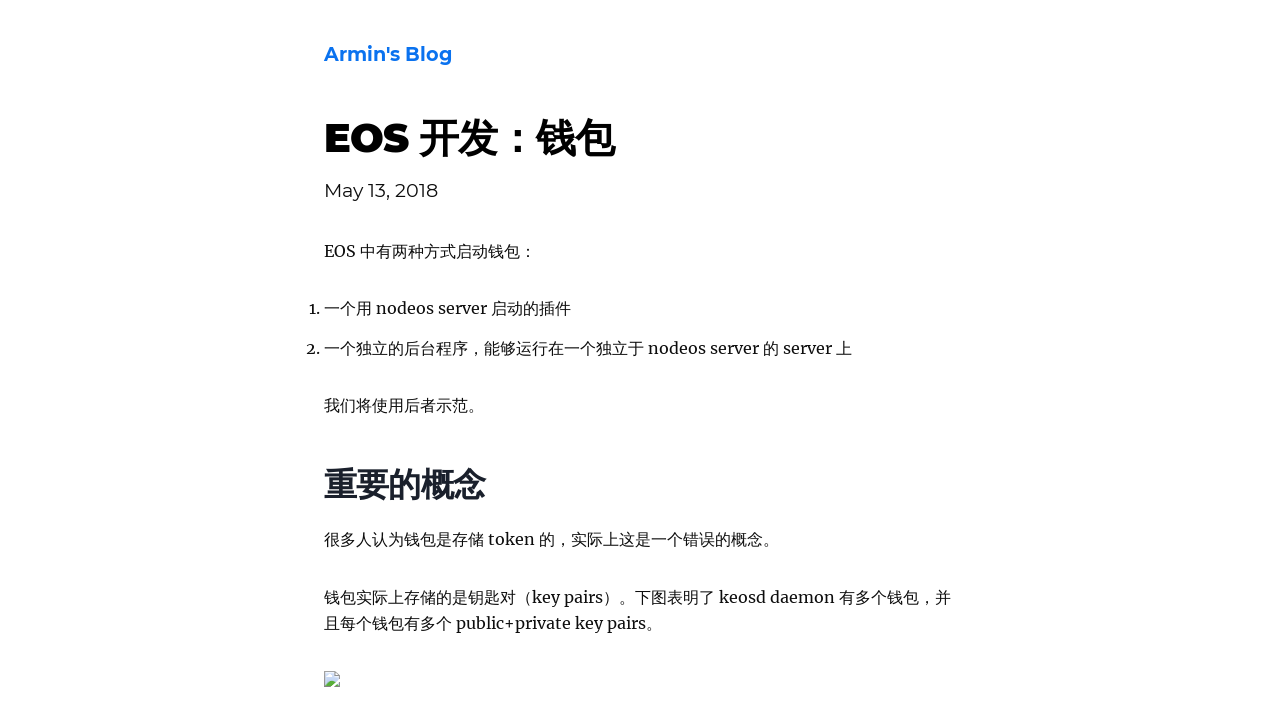

--- FILE ---
content_type: text/html; charset=utf-8
request_url: https://arminli.com/eos-wallet/
body_size: 91874
content:
<!DOCTYPE html><html lang="en"><head><meta charSet="utf-8"/><meta http-equiv="x-ua-compatible" content="ie=edge"/><meta name="viewport" content="width=device-width, initial-scale=1, shrink-to-fit=no"/><style data-href="/styles.cb5424af380abb11eb0f.css" id="gatsby-global-css">@font-face{font-family:Montserrat;font-style:normal;font-display:swap;font-weight:100;src:local("Montserrat Thin "),local("Montserrat-Thin"),url(/static/montserrat-latin-100-8d7d79679b70dbe27172b6460e7a7910.woff2) format("woff2"),url(/static/montserrat-latin-100-ec38980a9e0119a379e2a9b3dbb1901a.woff) format("woff")}@font-face{font-family:Montserrat;font-style:italic;font-display:swap;font-weight:100;src:local("Montserrat Thin italic"),local("Montserrat-Thinitalic"),url(/static/montserrat-latin-100italic-e279051046ba1286706adc886cf1c96b.woff2) format("woff2"),url(/static/montserrat-latin-100italic-3b325a3173c8207435cd1b76e19bf501.woff) format("woff")}@font-face{font-family:Montserrat;font-style:normal;font-display:swap;font-weight:200;src:local("Montserrat Extra Light "),local("Montserrat-Extra Light"),url(/static/montserrat-latin-200-9d266fbbfa6cab7009bd56003b1eeb67.woff2) format("woff2"),url(/static/montserrat-latin-200-2d8ba08717110d27122e54c34b8a5798.woff) format("woff")}@font-face{font-family:Montserrat;font-style:italic;font-display:swap;font-weight:200;src:local("Montserrat Extra Light italic"),local("Montserrat-Extra Lightitalic"),url(/static/montserrat-latin-200italic-6e5b3756583bb2263eb062eae992735e.woff2) format("woff2"),url(/static/montserrat-latin-200italic-a0d6f343e4b536c582926255367a57da.woff) format("woff")}@font-face{font-family:Montserrat;font-style:normal;font-display:swap;font-weight:300;src:local("Montserrat Light "),local("Montserrat-Light"),url(/static/montserrat-latin-300-00b3e893aab5a8fd632d6342eb72551a.woff2) format("woff2"),url(/static/montserrat-latin-300-ea303695ceab35f17e7d062f30e0173b.woff) format("woff")}@font-face{font-family:Montserrat;font-style:italic;font-display:swap;font-weight:300;src:local("Montserrat Light italic"),local("Montserrat-Lightitalic"),url(/static/montserrat-latin-300italic-56f34ea368f6aedf89583d444bbcb227.woff2) format("woff2"),url(/static/montserrat-latin-300italic-54b0bf2c8c4c12ffafd803be2466a790.woff) format("woff")}@font-face{font-family:Montserrat;font-style:normal;font-display:swap;font-weight:400;src:local("Montserrat Regular "),local("Montserrat-Regular"),url(/static/montserrat-latin-400-b71748ae4f80ec8c014def4c5fa8688b.woff2) format("woff2"),url(/static/montserrat-latin-400-0659a9f4e90db5cf51b50d005bff1e41.woff) format("woff")}@font-face{font-family:Montserrat;font-style:italic;font-display:swap;font-weight:400;src:local("Montserrat Regular italic"),local("Montserrat-Regularitalic"),url(/static/montserrat-latin-400italic-6eed6b4cbb809c6efc7aa7ddad6dbe3e.woff2) format("woff2"),url(/static/montserrat-latin-400italic-7583622cfde30ae49086d18447ab28e7.woff) format("woff")}@font-face{font-family:Montserrat;font-style:normal;font-display:swap;font-weight:500;src:local("Montserrat Medium "),local("Montserrat-Medium"),url(/static/montserrat-latin-500-091b209546e16313fd4f4fc36090c757.woff2) format("woff2"),url(/static/montserrat-latin-500-edd311588712a96bbf435fad264fff62.woff) format("woff")}@font-face{font-family:Montserrat;font-style:italic;font-display:swap;font-weight:500;src:local("Montserrat Medium italic"),local("Montserrat-Mediumitalic"),url(/static/montserrat-latin-500italic-c90ced68b46050061d1a41842d6dfb43.woff2) format("woff2"),url(/static/montserrat-latin-500italic-5146cbfe02b1deea5dffea27a5f2f998.woff) format("woff")}@font-face{font-family:Montserrat;font-style:normal;font-display:swap;font-weight:600;src:local("Montserrat SemiBold "),local("Montserrat-SemiBold"),url(/static/montserrat-latin-600-0480d2f8a71f38db8633b84d8722e0c2.woff2) format("woff2"),url(/static/montserrat-latin-600-b77863a375260a05dd13f86a1cee598f.woff) format("woff")}@font-face{font-family:Montserrat;font-style:italic;font-display:swap;font-weight:600;src:local("Montserrat SemiBold italic"),local("Montserrat-SemiBolditalic"),url(/static/montserrat-latin-600italic-cf46ffb11f3a60d7df0567f8851a1d00.woff2) format("woff2"),url(/static/montserrat-latin-600italic-c4fcfeeb057724724097167e57bd7801.woff) format("woff")}@font-face{font-family:Montserrat;font-style:normal;font-display:swap;font-weight:700;src:local("Montserrat Bold "),local("Montserrat-Bold"),url(/static/montserrat-latin-700-7dbcc8a5ea2289d83f657c25b4be6193.woff2) format("woff2"),url(/static/montserrat-latin-700-99271a835e1cae8c76ef8bba99a8cc4e.woff) format("woff")}@font-face{font-family:Montserrat;font-style:italic;font-display:swap;font-weight:700;src:local("Montserrat Bold italic"),local("Montserrat-Bolditalic"),url(/static/montserrat-latin-700italic-c41ad6bdb4bd504a843d546d0a47958d.woff2) format("woff2"),url(/static/montserrat-latin-700italic-6779372f04095051c62ed36bc1dcc142.woff) format("woff")}@font-face{font-family:Montserrat;font-style:normal;font-display:swap;font-weight:800;src:local("Montserrat ExtraBold "),local("Montserrat-ExtraBold"),url(/static/montserrat-latin-800-db9a3e0ba7eaea32e5f55328ace6cf23.woff2) format("woff2"),url(/static/montserrat-latin-800-4e3c615967a2360f5db87d2f0fd2456f.woff) format("woff")}@font-face{font-family:Montserrat;font-style:italic;font-display:swap;font-weight:800;src:local("Montserrat ExtraBold italic"),local("Montserrat-ExtraBolditalic"),url(/static/montserrat-latin-800italic-bf45bfa14805969eda318973947bc42b.woff2) format("woff2"),url(/static/montserrat-latin-800italic-fe82abb0bcede51bf724254878e0c374.woff) format("woff")}@font-face{font-family:Montserrat;font-style:normal;font-display:swap;font-weight:900;src:local("Montserrat Black "),local("Montserrat-Black"),url(/static/montserrat-latin-900-e66c7edc609e24bacbb705175669d814.woff2) format("woff2"),url(/static/montserrat-latin-900-8211f418baeb8ec880b80ba3c682f957.woff) format("woff")}@font-face{font-family:Montserrat;font-style:italic;font-display:swap;font-weight:900;src:local("Montserrat Black italic"),local("Montserrat-Blackitalic"),url(/static/montserrat-latin-900italic-4454c775e48152c1a72510ceed3603e2.woff2) format("woff2"),url(/static/montserrat-latin-900italic-efcaa0f6a82ee0640b83a0916e6e8d68.woff) format("woff")}@font-face{font-family:Merriweather;font-style:normal;font-display:swap;font-weight:300;src:local("Merriweather Light "),local("Merriweather-Light"),url(/static/merriweather-latin-300-fc117160c69a8ea0851b26dd14748ee4.woff2) format("woff2"),url(/static/merriweather-latin-300-58b18067ebbd21fda77b67e73c241d3b.woff) format("woff")}@font-face{font-family:Merriweather;font-style:italic;font-display:swap;font-weight:300;src:local("Merriweather Light italic"),local("Merriweather-Lightitalic"),url(/static/merriweather-latin-300italic-fe29961474f8dbf77c0aa7b9a629e4bc.woff2) format("woff2"),url(/static/merriweather-latin-300italic-23c3f1f88683618a4fb8d265d33d383a.woff) format("woff")}@font-face{font-family:Merriweather;font-style:normal;font-display:swap;font-weight:400;src:local("Merriweather Regular "),local("Merriweather-Regular"),url(/static/merriweather-latin-400-d9479e8023bef9cbd9bf8d6eabd6bf36.woff2) format("woff2"),url(/static/merriweather-latin-400-040426f99ff6e00b86506452e0d1f10b.woff) format("woff")}@font-face{font-family:Merriweather;font-style:italic;font-display:swap;font-weight:400;src:local("Merriweather Regular italic"),local("Merriweather-Regularitalic"),url(/static/merriweather-latin-400italic-2de7bfeaf08fb03d4315d49947f062f7.woff2) format("woff2"),url(/static/merriweather-latin-400italic-79db67aca65f5285964ab332bd65f451.woff) format("woff")}@font-face{font-family:Merriweather;font-style:normal;font-display:swap;font-weight:700;src:local("Merriweather Bold "),local("Merriweather-Bold"),url(/static/merriweather-latin-700-4b08e01d805fa35d7bf777f1b24314ae.woff2) format("woff2"),url(/static/merriweather-latin-700-22fb8afba4ab1f093b6ef9e28a9b6e92.woff) format("woff")}@font-face{font-family:Merriweather;font-style:italic;font-display:swap;font-weight:700;src:local("Merriweather Bold italic"),local("Merriweather-Bolditalic"),url(/static/merriweather-latin-700italic-cd92541b177652fffb6e3b952f1c33f1.woff2) format("woff2"),url(/static/merriweather-latin-700italic-f87f3d87cea0dd0979bfc8ac9ea90243.woff) format("woff")}@font-face{font-family:Merriweather;font-style:normal;font-display:swap;font-weight:900;src:local("Merriweather Black "),local("Merriweather-Black"),url(/static/merriweather-latin-900-f813fc6a4bee46eda5224ac7ebf1b7be.woff2) format("woff2"),url(/static/merriweather-latin-900-5d4e42cb44410674acd99153d57df032.woff) format("woff")}@font-face{font-family:Merriweather;font-style:italic;font-display:swap;font-weight:900;src:local("Merriweather Black italic"),local("Merriweather-Blackitalic"),url(/static/merriweather-latin-900italic-b7901d85486871c1779c0e93ddd85656.woff2) format("woff2"),url(/static/merriweather-latin-900italic-9647f9fdab98756989a8a5550eb205c3.woff) format("woff")}


/*! normalize.css v8.0.1 | MIT License | github.com/necolas/normalize.css */html{line-height:1.15;-webkit-text-size-adjust:100%}body{margin:0}main{display:block}h1{font-size:2em;margin:.67em 0}hr{box-sizing:content-box;height:0;overflow:visible}pre{font-family:monospace,monospace;font-size:1em}a{background-color:transparent}abbr[title]{border-bottom:none;text-decoration:underline;-webkit-text-decoration:underline dotted;text-decoration:underline dotted}b,strong{font-weight:bolder}code,kbd,samp{font-family:monospace,monospace;font-size:1em}small{font-size:80%}sub,sup{font-size:75%;line-height:0;position:relative;vertical-align:baseline}sub{bottom:-.25em}sup{top:-.5em}img{border-style:none}button,input,optgroup,select,textarea{font-family:inherit;font-size:100%;line-height:1.15;margin:0}button,input{overflow:visible}button,select{text-transform:none}[type=button],[type=reset],[type=submit],button{-webkit-appearance:button}[type=button]::-moz-focus-inner,[type=reset]::-moz-focus-inner,[type=submit]::-moz-focus-inner,button::-moz-focus-inner{border-style:none;padding:0}[type=button]:-moz-focusring,[type=reset]:-moz-focusring,[type=submit]:-moz-focusring,button:-moz-focusring{outline:1px dotted ButtonText}fieldset{padding:.35em .75em .625em}legend{box-sizing:border-box;color:inherit;display:table;max-width:100%;padding:0;white-space:normal}progress{vertical-align:baseline}textarea{overflow:auto}[type=checkbox],[type=radio]{box-sizing:border-box;padding:0}[type=number]::-webkit-inner-spin-button,[type=number]::-webkit-outer-spin-button{height:auto}[type=search]{-webkit-appearance:textfield;outline-offset:-2px}[type=search]::-webkit-search-decoration{-webkit-appearance:none}::-webkit-file-upload-button{-webkit-appearance:button;font:inherit}details{display:block}summary{display:list-item}[hidden]{display:none}:root{--maxWidth-none:"none";--maxWidth-xs:20rem;--maxWidth-sm:24rem;--maxWidth-md:28rem;--maxWidth-lg:32rem;--maxWidth-xl:36rem;--maxWidth-2xl:42rem;--maxWidth-3xl:48rem;--maxWidth-4xl:56rem;--maxWidth-full:"100%";--maxWidth-wrapper:var(--maxWidth-2xl);--spacing-px:"1px";--spacing-0:0;--spacing-1:0.25rem;--spacing-2:0.5rem;--spacing-3:0.75rem;--spacing-4:1rem;--spacing-5:1.25rem;--spacing-6:1.5rem;--spacing-8:2rem;--spacing-10:2.5rem;--spacing-12:3rem;--spacing-16:4rem;--spacing-20:5rem;--spacing-24:6rem;--spacing-32:8rem;--fontFamily-sans:Montserrat,system-ui,-apple-system,BlinkMacSystemFont,"Segoe UI",Roboto,"Helvetica Neue",Arial,"Noto Sans",sans-serif,"Apple Color Emoji","Segoe UI Emoji","Segoe UI Symbol","Noto Color Emoji";--fontFamily-serif:"Merriweather","Georgia",Cambria,"Times New Roman",Times,serif;--font-body:var(--fontFamily-serif);--font-heading:var(--fontFamily-sans);--fontWeight-normal:400;--fontWeight-medium:500;--fontWeight-semibold:600;--fontWeight-bold:700;--fontWeight-extrabold:800;--fontWeight-black:900;--fontSize-root:16px;--lineHeight-none:1;--lineHeight-tight:1.1;--lineHeight-normal:1.5;--lineHeight-relaxed:1.625;--fontSize-0:0.833rem;--fontSize-1:1rem;--fontSize-2:1.2rem;--fontSize-3:1.44rem;--fontSize-4:1.728rem;--fontSize-5:2.074rem;--fontSize-6:2.488rem;--fontSize-7:2.986rem;--color-primary:#0a72ef;--color-text:#0d0d0d;--color-text-light:#4f5969;--color-heading:#1a202c;--color-heading-black:#000;--color-accent:#d1dce5}*,:after,:before{box-sizing:border-box}html{line-height:var(--lineHeight-normal);font-size:var(--fontSize-root);-webkit-font-smoothing:antialiased;-moz-osx-font-smoothing:grayscale}body{font-family:var(--font-body);font-size:var(--fontSize-1);color:var(--color-text)}footer{padding:var(--spacing-6) var(--spacing-0)}hr{background:var(--color-accent);height:1px;border:0}h1,h2,h3,h4,h5,h6{font-family:var(--font-heading);margin-top:var(--spacing-12);margin-bottom:var(--spacing-6);line-height:var(--lineHeight-tight);letter-spacing:-.025em}h2,h3,h4,h5,h6{font-weight:var(--fontWeight-bold);color:var(--color-heading)}h1{font-weight:var(--fontWeight-black);font-size:var(--fontSize-6);color:var(--color-heading-black)}h2{font-size:var(--fontSize-5)}h3{font-size:var(--fontSize-4)}h4{font-size:var(--fontSize-3)}h5{font-size:var(--fontSize-2)}h6{font-size:var(--fontSize-1)}h1>a,h2>a,h3>a,h4>a,h5>a,h6>a{color:inherit;text-decoration:none}p{line-height:var(--lineHeight-relaxed);--baseline-multiplier:0.179;--x-height-multiplier:0.35;margin:var(--spacing-0) var(--spacing-0) var(--spacing-8) var(--spacing-0)}ol,p,ul{padding:var(--spacing-0)}ol,ul{margin-left:var(--spacing-0);margin-right:var(--spacing-0);margin-bottom:var(--spacing-8);list-style-position:outside;list-style-image:none}ol li,ul li{padding-left:var(--spacing-0)}li>p,ol li,ul li{margin-bottom:calc(var(--spacing-8)/2)}li :last-child{margin-bottom:var(--spacing-0)}li>ul{margin-left:var(--spacing-8);margin-top:calc(var(--spacing-8)/2)}blockquote{color:var(--color-text-light);margin-left:calc(var(--spacing-6)*-1);margin-right:var(--spacing-8);padding:var(--spacing-0) var(--spacing-0) var(--spacing-0) var(--spacing-6);border-left:var(--spacing-1) solid var(--color-primary);font-size:var(--fontSize-2);font-style:italic;margin-bottom:var(--spacing-8)}blockquote>:last-child{margin-bottom:var(--spacing-0)}blockquote>ol,blockquote>ul{list-style-position:inside}table{width:100%;margin-bottom:var(--spacing-8);border-collapse:collapse;border-spacing:.25rem}table thead tr th{border-bottom:1px solid var(--color-accent)}a{color:var(--color-primary)}a:focus,a:hover{text-decoration:none}.global-wrapper{margin:var(--spacing-0) auto;max-width:var(--maxWidth-wrapper);padding:var(--spacing-10) var(--spacing-5)}.global-wrapper[data-is-root-path=true] .bio{margin-bottom:var(--spacing-20)}.global-header{margin-bottom:var(--spacing-12)}.main-heading{font-size:var(--fontSize-7);margin:0}.post-list-item{margin-bottom:var(--spacing-8);margin-top:var(--spacing-8)}.post-list-item p{margin-bottom:var(--spacing-0)}.post-list-item h2{font-size:var(--fontSize-4);color:var(--color-primary);margin-bottom:var(--spacing-2);margin-top:var(--spacing-0)}.post-list-item header{margin-bottom:var(--spacing-4)}.header-link-home{font-weight:var(--fontWeight-bold);font-family:var(--font-heading);text-decoration:none;font-size:var(--fontSize-2)}.bio{display:flex;margin-bottom:var(--spacing-16)}.bio-avatar,.bio p{margin-bottom:var(--spacing-0)}.bio-avatar{margin-right:var(--spacing-4);min-width:50px;border-radius:100%}.blog-post header h1{margin:var(--spacing-0) var(--spacing-0) var(--spacing-4) var(--spacing-0)}.blog-post header p{font-size:var(--fontSize-2);font-family:var(--font-heading)}.blog-post-nav ul{margin:var(--spacing-0)}.gatsby-highlight{margin-bottom:var(--spacing-8)}::selection{background-color:#79ffe1;color:#000}@media (max-width:42rem){blockquote{padding:var(--spacing-0) var(--spacing-0) var(--spacing-0) var(--spacing-4);margin-left:var(--spacing-0)}ol,ul{list-style-position:inside}}code[class*=language-],pre[class*=language-]{color:#000;background:none;text-shadow:0 1px #fff;font-family:Consolas,Monaco,Andale Mono,Ubuntu Mono,monospace;font-size:1em;text-align:left;white-space:pre;word-spacing:normal;word-break:normal;word-wrap:normal;line-height:1.5;-moz-tab-size:4;-o-tab-size:4;tab-size:4;-webkit-hyphens:none;-ms-hyphens:none;hyphens:none}code[class*=language-]::selection,code[class*=language-] ::selection,pre[class*=language-]::selection,pre[class*=language-] ::selection{text-shadow:none;background:#b3d4fc}@media print{code[class*=language-],pre[class*=language-]{text-shadow:none}}pre[class*=language-]{padding:1em;margin:.5em 0;overflow:auto}:not(pre)>code[class*=language-],pre[class*=language-]{background:#f5f2f0}:not(pre)>code[class*=language-]{padding:.1em;border-radius:.3em;white-space:normal}.token.cdata,.token.comment,.token.doctype,.token.prolog{color:#708090}.token.punctuation{color:#999}.token.namespace{opacity:.7}.token.boolean,.token.constant,.token.deleted,.token.number,.token.property,.token.symbol,.token.tag{color:#905}.token.attr-name,.token.builtin,.token.char,.token.inserted,.token.selector,.token.string{color:#690}.language-css .token.string,.style .token.string,.token.entity,.token.operator,.token.url{color:#9a6e3a;background:hsla(0,0%,100%,.5)}.token.atrule,.token.attr-value,.token.keyword{color:#07a}.token.class-name,.token.function{color:#dd4a68}.token.important,.token.regex,.token.variable{color:#e90}.token.bold,.token.important{font-weight:700}.token.italic{font-style:italic}.token.entity{cursor:help}@font-face{font-family:KaTeX_AMS;src:url(/static/KaTeX_AMS-Regular-cf3cce94764c737eac33ed35700a6859.woff2) format("woff2"),url(/static/KaTeX_AMS-Regular-25df3eee39c479c5dbd82a5a27f5c862.woff) format("woff"),url(/static/KaTeX_AMS-Regular-1436d720bab5540f6042b9dd39f05ee4.ttf) format("truetype");font-weight:400;font-style:normal}@font-face{font-family:KaTeX_Caligraphic;src:url([data-uri]) format("woff2"),url([data-uri]) format("woff"),url(/static/KaTeX_Caligraphic-Bold-a918d0d4efa82bcd404428e97b933b25.ttf) format("truetype");font-weight:700;font-style:normal}@font-face{font-family:KaTeX_Caligraphic;src:url([data-uri]) format("woff2"),url([data-uri]) format("woff"),url(/static/KaTeX_Caligraphic-Regular-4ec4acf1f29004681007c4222285d23e.ttf) format("truetype");font-weight:400;font-style:normal}@font-face{font-family:KaTeX_Fraktur;src:url(/static/KaTeX_Fraktur-Bold-df40f734ebd7396509f1bded021d8c6b.woff2) format("woff2"),url(/static/KaTeX_Fraktur-Bold-6e777b1c03b095c759b5885c236f120c.woff) format("woff"),url(/static/KaTeX_Fraktur-Bold-dd0877ebec8f48a099708063de2a3af3.ttf) format("truetype");font-weight:700;font-style:normal}@font-face{font-family:KaTeX_Fraktur;src:url(/static/KaTeX_Fraktur-Regular-ce898e4cf9b1d7e7c8ea6e48249d9795.woff2) format("woff2"),url(/static/KaTeX_Fraktur-Regular-325384968866dbe03ec934c6a000fb1e.woff) format("woff"),url(/static/KaTeX_Fraktur-Regular-d9979391edeea4fc2712a0bee8f1328c.ttf) format("truetype");font-weight:400;font-style:normal}@font-face{font-family:KaTeX_Main;src:url(/static/KaTeX_Main-Bold-8d75a1e6ecd58a4eb9940ede7279c3a2.woff2) format("woff2"),url(/static/KaTeX_Main-Bold-f39f77257d3598b25c4d6de65ca976fa.woff) format("woff"),url(/static/KaTeX_Main-Bold-fa009f3b39d732e29b43629e08731367.ttf) format("truetype");font-weight:700;font-style:normal}@font-face{font-family:KaTeX_Main;src:url(/static/KaTeX_Main-BoldItalic-b7ed9854ec19978153f4c43b1e33e555.woff2) format("woff2"),url(/static/KaTeX_Main-BoldItalic-6496af04088456784f0bdeb1b206a834.woff) format("woff"),url(/static/KaTeX_Main-BoldItalic-cd9f7de501f4712d8395f408f87d2589.ttf) format("truetype");font-weight:700;font-style:italic}@font-face{font-family:KaTeX_Main;src:url(/static/KaTeX_Main-Italic-477273ae2349c76afee0bda356c3e25f.woff2) format("woff2"),url(/static/KaTeX_Main-Italic-d0f5089f412907de2fd3804f6dec9161.woff) format("woff"),url(/static/KaTeX_Main-Italic-8e740c89602084adfd96dc754e66f654.ttf) format("truetype");font-weight:400;font-style:italic}@font-face{font-family:KaTeX_Main;src:url(/static/KaTeX_Main-Regular-94c5cef0897080e2abc2c4016240df28.woff2) format("woff2"),url(/static/KaTeX_Main-Regular-b6fd45af6cc2dd38df466371b3d2ebc5.woff) format("woff"),url(/static/KaTeX_Main-Regular-1f59b6fa39fdefdd8d5d3c0e6d1a1068.ttf) format("truetype");font-weight:400;font-style:normal}@font-face{font-family:KaTeX_Math;src:url(/static/KaTeX_Math-BoldItalic-d3d8666a4632abee40f4414585d92110.woff2) format("woff2"),url(/static/KaTeX_Math-BoldItalic-0bbce4d2239847d51ef618510405f213.woff) format("woff"),url(/static/KaTeX_Math-BoldItalic-58d4a875a5aab4cfeef8ef3cfe67fef9.ttf) format("truetype");font-weight:700;font-style:italic}@font-face{font-family:KaTeX_Math;src:url(/static/KaTeX_Math-Italic-4fe95573161da2448789360783f39816.woff2) format("woff2"),url(/static/KaTeX_Math-Italic-95efd25798405abac123add1b4eeca2d.woff) format("woff"),url(/static/KaTeX_Math-Italic-a8101f5976ce6c54168148b48bd5ff52.ttf) format("truetype");font-weight:400;font-style:italic}@font-face{font-family:"KaTeX_SansSerif";src:url(/static/KaTeX_SansSerif-Bold-02293ffdf75b14c169db631a51110638.woff2) format("woff2"),url(/static/KaTeX_SansSerif-Bold-e20da50e1dda67ed7e88c09276a270cc.woff) format("woff"),url(/static/KaTeX_SansSerif-Bold-219aa2d692ab036bee6adfdebaf2d52b.ttf) format("truetype");font-weight:700;font-style:normal}@font-face{font-family:"KaTeX_SansSerif";src:url(/static/KaTeX_SansSerif-Italic-652da4643001144184456ef7faf2015b.woff2) format("woff2"),url(/static/KaTeX_SansSerif-Italic-cd98aad09d106ffeef20b9bb36573f4d.woff) format("woff"),url(/static/KaTeX_SansSerif-Italic-ab042de625e5f6cb75185a6a53556fc1.ttf) format("truetype");font-weight:400;font-style:italic}@font-face{font-family:"KaTeX_SansSerif";src:url(/static/KaTeX_SansSerif-Regular-39626825863f8ae552747a74f1614406.woff2) format("woff2"),url(/static/KaTeX_SansSerif-Regular-a7167350e99b92f405ae8801435494c3.woff) format("woff"),url(/static/KaTeX_SansSerif-Regular-927a3bab5c885b4747e4455e5d944c8a.ttf) format("truetype");font-weight:400;font-style:normal}@font-face{font-family:KaTeX_Script;src:url(/static/KaTeX_Script-Regular-330012c54cab64b6abfd8e861dbe36e7.woff2) format("woff2"),url(/static/KaTeX_Script-Regular-914df03ff7507e9205a4ecd7e0cfea0d.woff) format("woff"),url(/static/KaTeX_Script-Regular-ba6b006acc2d150f6bc4c28091c70357.ttf) format("truetype");font-weight:400;font-style:normal}@font-face{font-family:KaTeX_Size1;src:url([data-uri]) format("woff2"),url([data-uri]) format("woff"),url(/static/KaTeX_Size1-Regular-6ca578961bf9f8cf4cd915db7048a245.ttf) format("truetype");font-weight:400;font-style:normal}@font-face{font-family:KaTeX_Size2;src:url([data-uri]) format("woff2"),url([data-uri]) format("woff"),url(/static/KaTeX_Size2-Regular-1037f625f0d4e4b828b178837918f9ed.ttf) format("truetype");font-weight:400;font-style:normal}@font-face{font-family:KaTeX_Size3;src:url([data-uri]) format("woff2"),url([data-uri]) format("woff"),url([data-uri]) format("truetype");font-weight:400;font-style:normal}@font-face{font-family:KaTeX_Size4;src:url([data-uri]) format("woff2"),url([data-uri]) format("woff"),url(/static/KaTeX_Size4-Regular-97bb202f822b59c00fa4ed25ce6cb14b.ttf) format("truetype");font-weight:400;font-style:normal}@font-face{font-family:KaTeX_Typewriter;src:url(/static/KaTeX_Typewriter-Regular-e613fbb875f1961b19acbde0799e684d.woff2) format("woff2"),url(/static/KaTeX_Typewriter-Regular-bbc3c89c9e69cab89642ddf1150018c2.woff) format("woff"),url(/static/KaTeX_Typewriter-Regular-ea67dc3c167e3d749122eddf7661d3eb.ttf) format("truetype");font-weight:400;font-style:normal}.katex{font:normal 1.21em KaTeX_Main,Times New Roman,serif;line-height:1.2;text-indent:0;text-rendering:auto;border-color:currentColor}.katex *{-ms-high-contrast-adjust:none!important}.katex .katex-version:after{content:"0.13.0"}.katex .katex-mathml{position:absolute;clip:rect(1px,1px,1px,1px);padding:0;border:0;height:1px;width:1px;overflow:hidden}.katex .katex-html>.newline{display:block}.katex .base{position:relative;white-space:nowrap;width:-webkit-min-content;width:min-content}.katex .base,.katex .strut{display:inline-block}.katex .textbf{font-weight:700}.katex .textit{font-style:italic}.katex .textrm{font-family:KaTeX_Main}.katex .textsf{font-family:KaTeX_SansSerif}.katex .texttt{font-family:KaTeX_Typewriter}.katex .mathnormal{font-family:KaTeX_Math;font-style:italic}.katex .mathit{font-family:KaTeX_Main;font-style:italic}.katex .mathrm{font-style:normal}.katex .mathbf{font-family:KaTeX_Main;font-weight:700}.katex .boldsymbol{font-family:KaTeX_Math;font-weight:700;font-style:italic}.katex .amsrm,.katex .mathbb,.katex .textbb{font-family:KaTeX_AMS}.katex .mathcal{font-family:KaTeX_Caligraphic}.katex .mathfrak,.katex .textfrak{font-family:KaTeX_Fraktur}.katex .mathtt{font-family:KaTeX_Typewriter}.katex .mathscr,.katex .textscr{font-family:KaTeX_Script}.katex .mathsf,.katex .textsf{font-family:KaTeX_SansSerif}.katex .mathboldsf,.katex .textboldsf{font-family:KaTeX_SansSerif;font-weight:700}.katex .mathitsf,.katex .textitsf{font-family:KaTeX_SansSerif;font-style:italic}.katex .mainrm{font-family:KaTeX_Main;font-style:normal}.katex .vlist-t{display:inline-table;table-layout:fixed;border-collapse:collapse}.katex .vlist-r{display:table-row}.katex .vlist{display:table-cell;vertical-align:bottom;position:relative}.katex .vlist>span{display:block;height:0;position:relative}.katex .vlist>span>span{display:inline-block}.katex .vlist>span>.pstrut{overflow:hidden;width:0}.katex .vlist-t2{margin-right:-2px}.katex .vlist-s{display:table-cell;vertical-align:bottom;font-size:1px;width:2px;min-width:2px}.katex .vbox{display:inline-flex;flex-direction:column;align-items:baseline}.katex .hbox{width:100%}.katex .hbox,.katex .thinbox{display:inline-flex;flex-direction:row}.katex .thinbox{width:0;max-width:0}.katex .msupsub{text-align:left}.katex .mfrac>span>span{text-align:center}.katex .mfrac .frac-line{display:inline-block;width:100%;border-bottom-style:solid}.katex .hdashline,.katex .hline,.katex .mfrac .frac-line,.katex .overline .overline-line,.katex .rule,.katex .underline .underline-line{min-height:1px}.katex .mspace{display:inline-block}.katex .clap,.katex .llap,.katex .rlap{width:0;position:relative}.katex .clap>.inner,.katex .llap>.inner,.katex .rlap>.inner{position:absolute}.katex .clap>.fix,.katex .llap>.fix,.katex .rlap>.fix{display:inline-block}.katex .llap>.inner{right:0}.katex .clap>.inner,.katex .rlap>.inner{left:0}.katex .clap>.inner>span{margin-left:-50%;margin-right:50%}.katex .rule{display:inline-block;border:0 solid;position:relative}.katex .hline,.katex .overline .overline-line,.katex .underline .underline-line{display:inline-block;width:100%;border-bottom-style:solid}.katex .hdashline{display:inline-block;width:100%;border-bottom-style:dashed}.katex .sqrt>.root{margin-left:.27777778em;margin-right:-.55555556em}.katex .fontsize-ensurer.reset-size1.size1,.katex .sizing.reset-size1.size1{font-size:1em}.katex .fontsize-ensurer.reset-size1.size2,.katex .sizing.reset-size1.size2{font-size:1.2em}.katex .fontsize-ensurer.reset-size1.size3,.katex .sizing.reset-size1.size3{font-size:1.4em}.katex .fontsize-ensurer.reset-size1.size4,.katex .sizing.reset-size1.size4{font-size:1.6em}.katex .fontsize-ensurer.reset-size1.size5,.katex .sizing.reset-size1.size5{font-size:1.8em}.katex .fontsize-ensurer.reset-size1.size6,.katex .sizing.reset-size1.size6{font-size:2em}.katex .fontsize-ensurer.reset-size1.size7,.katex .sizing.reset-size1.size7{font-size:2.4em}.katex .fontsize-ensurer.reset-size1.size8,.katex .sizing.reset-size1.size8{font-size:2.88em}.katex .fontsize-ensurer.reset-size1.size9,.katex .sizing.reset-size1.size9{font-size:3.456em}.katex .fontsize-ensurer.reset-size1.size10,.katex .sizing.reset-size1.size10{font-size:4.148em}.katex .fontsize-ensurer.reset-size1.size11,.katex .sizing.reset-size1.size11{font-size:4.976em}.katex .fontsize-ensurer.reset-size2.size1,.katex .sizing.reset-size2.size1{font-size:.83333333em}.katex .fontsize-ensurer.reset-size2.size2,.katex .sizing.reset-size2.size2{font-size:1em}.katex .fontsize-ensurer.reset-size2.size3,.katex .sizing.reset-size2.size3{font-size:1.16666667em}.katex .fontsize-ensurer.reset-size2.size4,.katex .sizing.reset-size2.size4{font-size:1.33333333em}.katex .fontsize-ensurer.reset-size2.size5,.katex .sizing.reset-size2.size5{font-size:1.5em}.katex .fontsize-ensurer.reset-size2.size6,.katex .sizing.reset-size2.size6{font-size:1.66666667em}.katex .fontsize-ensurer.reset-size2.size7,.katex .sizing.reset-size2.size7{font-size:2em}.katex .fontsize-ensurer.reset-size2.size8,.katex .sizing.reset-size2.size8{font-size:2.4em}.katex .fontsize-ensurer.reset-size2.size9,.katex .sizing.reset-size2.size9{font-size:2.88em}.katex .fontsize-ensurer.reset-size2.size10,.katex .sizing.reset-size2.size10{font-size:3.45666667em}.katex .fontsize-ensurer.reset-size2.size11,.katex .sizing.reset-size2.size11{font-size:4.14666667em}.katex .fontsize-ensurer.reset-size3.size1,.katex .sizing.reset-size3.size1{font-size:.71428571em}.katex .fontsize-ensurer.reset-size3.size2,.katex .sizing.reset-size3.size2{font-size:.85714286em}.katex .fontsize-ensurer.reset-size3.size3,.katex .sizing.reset-size3.size3{font-size:1em}.katex .fontsize-ensurer.reset-size3.size4,.katex .sizing.reset-size3.size4{font-size:1.14285714em}.katex .fontsize-ensurer.reset-size3.size5,.katex .sizing.reset-size3.size5{font-size:1.28571429em}.katex .fontsize-ensurer.reset-size3.size6,.katex .sizing.reset-size3.size6{font-size:1.42857143em}.katex .fontsize-ensurer.reset-size3.size7,.katex .sizing.reset-size3.size7{font-size:1.71428571em}.katex .fontsize-ensurer.reset-size3.size8,.katex .sizing.reset-size3.size8{font-size:2.05714286em}.katex .fontsize-ensurer.reset-size3.size9,.katex .sizing.reset-size3.size9{font-size:2.46857143em}.katex .fontsize-ensurer.reset-size3.size10,.katex .sizing.reset-size3.size10{font-size:2.96285714em}.katex .fontsize-ensurer.reset-size3.size11,.katex .sizing.reset-size3.size11{font-size:3.55428571em}.katex .fontsize-ensurer.reset-size4.size1,.katex .sizing.reset-size4.size1{font-size:.625em}.katex .fontsize-ensurer.reset-size4.size2,.katex .sizing.reset-size4.size2{font-size:.75em}.katex .fontsize-ensurer.reset-size4.size3,.katex .sizing.reset-size4.size3{font-size:.875em}.katex .fontsize-ensurer.reset-size4.size4,.katex .sizing.reset-size4.size4{font-size:1em}.katex .fontsize-ensurer.reset-size4.size5,.katex .sizing.reset-size4.size5{font-size:1.125em}.katex .fontsize-ensurer.reset-size4.size6,.katex .sizing.reset-size4.size6{font-size:1.25em}.katex .fontsize-ensurer.reset-size4.size7,.katex .sizing.reset-size4.size7{font-size:1.5em}.katex .fontsize-ensurer.reset-size4.size8,.katex .sizing.reset-size4.size8{font-size:1.8em}.katex .fontsize-ensurer.reset-size4.size9,.katex .sizing.reset-size4.size9{font-size:2.16em}.katex .fontsize-ensurer.reset-size4.size10,.katex .sizing.reset-size4.size10{font-size:2.5925em}.katex .fontsize-ensurer.reset-size4.size11,.katex .sizing.reset-size4.size11{font-size:3.11em}.katex .fontsize-ensurer.reset-size5.size1,.katex .sizing.reset-size5.size1{font-size:.55555556em}.katex .fontsize-ensurer.reset-size5.size2,.katex .sizing.reset-size5.size2{font-size:.66666667em}.katex .fontsize-ensurer.reset-size5.size3,.katex .sizing.reset-size5.size3{font-size:.77777778em}.katex .fontsize-ensurer.reset-size5.size4,.katex .sizing.reset-size5.size4{font-size:.88888889em}.katex .fontsize-ensurer.reset-size5.size5,.katex .sizing.reset-size5.size5{font-size:1em}.katex .fontsize-ensurer.reset-size5.size6,.katex .sizing.reset-size5.size6{font-size:1.11111111em}.katex .fontsize-ensurer.reset-size5.size7,.katex .sizing.reset-size5.size7{font-size:1.33333333em}.katex .fontsize-ensurer.reset-size5.size8,.katex .sizing.reset-size5.size8{font-size:1.6em}.katex .fontsize-ensurer.reset-size5.size9,.katex .sizing.reset-size5.size9{font-size:1.92em}.katex .fontsize-ensurer.reset-size5.size10,.katex .sizing.reset-size5.size10{font-size:2.30444444em}.katex .fontsize-ensurer.reset-size5.size11,.katex .sizing.reset-size5.size11{font-size:2.76444444em}.katex .fontsize-ensurer.reset-size6.size1,.katex .sizing.reset-size6.size1{font-size:.5em}.katex .fontsize-ensurer.reset-size6.size2,.katex .sizing.reset-size6.size2{font-size:.6em}.katex .fontsize-ensurer.reset-size6.size3,.katex .sizing.reset-size6.size3{font-size:.7em}.katex .fontsize-ensurer.reset-size6.size4,.katex .sizing.reset-size6.size4{font-size:.8em}.katex .fontsize-ensurer.reset-size6.size5,.katex .sizing.reset-size6.size5{font-size:.9em}.katex .fontsize-ensurer.reset-size6.size6,.katex .sizing.reset-size6.size6{font-size:1em}.katex .fontsize-ensurer.reset-size6.size7,.katex .sizing.reset-size6.size7{font-size:1.2em}.katex .fontsize-ensurer.reset-size6.size8,.katex .sizing.reset-size6.size8{font-size:1.44em}.katex .fontsize-ensurer.reset-size6.size9,.katex .sizing.reset-size6.size9{font-size:1.728em}.katex .fontsize-ensurer.reset-size6.size10,.katex .sizing.reset-size6.size10{font-size:2.074em}.katex .fontsize-ensurer.reset-size6.size11,.katex .sizing.reset-size6.size11{font-size:2.488em}.katex .fontsize-ensurer.reset-size7.size1,.katex .sizing.reset-size7.size1{font-size:.41666667em}.katex .fontsize-ensurer.reset-size7.size2,.katex .sizing.reset-size7.size2{font-size:.5em}.katex .fontsize-ensurer.reset-size7.size3,.katex .sizing.reset-size7.size3{font-size:.58333333em}.katex .fontsize-ensurer.reset-size7.size4,.katex .sizing.reset-size7.size4{font-size:.66666667em}.katex .fontsize-ensurer.reset-size7.size5,.katex .sizing.reset-size7.size5{font-size:.75em}.katex .fontsize-ensurer.reset-size7.size6,.katex .sizing.reset-size7.size6{font-size:.83333333em}.katex .fontsize-ensurer.reset-size7.size7,.katex .sizing.reset-size7.size7{font-size:1em}.katex .fontsize-ensurer.reset-size7.size8,.katex .sizing.reset-size7.size8{font-size:1.2em}.katex .fontsize-ensurer.reset-size7.size9,.katex .sizing.reset-size7.size9{font-size:1.44em}.katex .fontsize-ensurer.reset-size7.size10,.katex .sizing.reset-size7.size10{font-size:1.72833333em}.katex .fontsize-ensurer.reset-size7.size11,.katex .sizing.reset-size7.size11{font-size:2.07333333em}.katex .fontsize-ensurer.reset-size8.size1,.katex .sizing.reset-size8.size1{font-size:.34722222em}.katex .fontsize-ensurer.reset-size8.size2,.katex .sizing.reset-size8.size2{font-size:.41666667em}.katex .fontsize-ensurer.reset-size8.size3,.katex .sizing.reset-size8.size3{font-size:.48611111em}.katex .fontsize-ensurer.reset-size8.size4,.katex .sizing.reset-size8.size4{font-size:.55555556em}.katex .fontsize-ensurer.reset-size8.size5,.katex .sizing.reset-size8.size5{font-size:.625em}.katex .fontsize-ensurer.reset-size8.size6,.katex .sizing.reset-size8.size6{font-size:.69444444em}.katex .fontsize-ensurer.reset-size8.size7,.katex .sizing.reset-size8.size7{font-size:.83333333em}.katex .fontsize-ensurer.reset-size8.size8,.katex .sizing.reset-size8.size8{font-size:1em}.katex .fontsize-ensurer.reset-size8.size9,.katex .sizing.reset-size8.size9{font-size:1.2em}.katex .fontsize-ensurer.reset-size8.size10,.katex .sizing.reset-size8.size10{font-size:1.44027778em}.katex .fontsize-ensurer.reset-size8.size11,.katex .sizing.reset-size8.size11{font-size:1.72777778em}.katex .fontsize-ensurer.reset-size9.size1,.katex .sizing.reset-size9.size1{font-size:.28935185em}.katex .fontsize-ensurer.reset-size9.size2,.katex .sizing.reset-size9.size2{font-size:.34722222em}.katex .fontsize-ensurer.reset-size9.size3,.katex .sizing.reset-size9.size3{font-size:.40509259em}.katex .fontsize-ensurer.reset-size9.size4,.katex .sizing.reset-size9.size4{font-size:.46296296em}.katex .fontsize-ensurer.reset-size9.size5,.katex .sizing.reset-size9.size5{font-size:.52083333em}.katex .fontsize-ensurer.reset-size9.size6,.katex .sizing.reset-size9.size6{font-size:.5787037em}.katex .fontsize-ensurer.reset-size9.size7,.katex .sizing.reset-size9.size7{font-size:.69444444em}.katex .fontsize-ensurer.reset-size9.size8,.katex .sizing.reset-size9.size8{font-size:.83333333em}.katex .fontsize-ensurer.reset-size9.size9,.katex .sizing.reset-size9.size9{font-size:1em}.katex .fontsize-ensurer.reset-size9.size10,.katex .sizing.reset-size9.size10{font-size:1.20023148em}.katex .fontsize-ensurer.reset-size9.size11,.katex .sizing.reset-size9.size11{font-size:1.43981481em}.katex .fontsize-ensurer.reset-size10.size1,.katex .sizing.reset-size10.size1{font-size:.24108004em}.katex .fontsize-ensurer.reset-size10.size2,.katex .sizing.reset-size10.size2{font-size:.28929605em}.katex .fontsize-ensurer.reset-size10.size3,.katex .sizing.reset-size10.size3{font-size:.33751205em}.katex .fontsize-ensurer.reset-size10.size4,.katex .sizing.reset-size10.size4{font-size:.38572806em}.katex .fontsize-ensurer.reset-size10.size5,.katex .sizing.reset-size10.size5{font-size:.43394407em}.katex .fontsize-ensurer.reset-size10.size6,.katex .sizing.reset-size10.size6{font-size:.48216008em}.katex .fontsize-ensurer.reset-size10.size7,.katex .sizing.reset-size10.size7{font-size:.57859209em}.katex .fontsize-ensurer.reset-size10.size8,.katex .sizing.reset-size10.size8{font-size:.69431051em}.katex .fontsize-ensurer.reset-size10.size9,.katex .sizing.reset-size10.size9{font-size:.83317261em}.katex .fontsize-ensurer.reset-size10.size10,.katex .sizing.reset-size10.size10{font-size:1em}.katex .fontsize-ensurer.reset-size10.size11,.katex .sizing.reset-size10.size11{font-size:1.19961427em}.katex .fontsize-ensurer.reset-size11.size1,.katex .sizing.reset-size11.size1{font-size:.20096463em}.katex .fontsize-ensurer.reset-size11.size2,.katex .sizing.reset-size11.size2{font-size:.24115756em}.katex .fontsize-ensurer.reset-size11.size3,.katex .sizing.reset-size11.size3{font-size:.28135048em}.katex .fontsize-ensurer.reset-size11.size4,.katex .sizing.reset-size11.size4{font-size:.32154341em}.katex .fontsize-ensurer.reset-size11.size5,.katex .sizing.reset-size11.size5{font-size:.36173633em}.katex .fontsize-ensurer.reset-size11.size6,.katex .sizing.reset-size11.size6{font-size:.40192926em}.katex .fontsize-ensurer.reset-size11.size7,.katex .sizing.reset-size11.size7{font-size:.48231511em}.katex .fontsize-ensurer.reset-size11.size8,.katex .sizing.reset-size11.size8{font-size:.57877814em}.katex .fontsize-ensurer.reset-size11.size9,.katex .sizing.reset-size11.size9{font-size:.69453376em}.katex .fontsize-ensurer.reset-size11.size10,.katex .sizing.reset-size11.size10{font-size:.83360129em}.katex .fontsize-ensurer.reset-size11.size11,.katex .sizing.reset-size11.size11{font-size:1em}.katex .delimsizing.size1{font-family:KaTeX_Size1}.katex .delimsizing.size2{font-family:KaTeX_Size2}.katex .delimsizing.size3{font-family:KaTeX_Size3}.katex .delimsizing.size4{font-family:KaTeX_Size4}.katex .delimsizing.mult .delim-size1>span{font-family:KaTeX_Size1}.katex .delimsizing.mult .delim-size4>span{font-family:KaTeX_Size4}.katex .nulldelimiter{display:inline-block;width:.12em}.katex .delimcenter,.katex .op-symbol{position:relative}.katex .op-symbol.small-op{font-family:KaTeX_Size1}.katex .op-symbol.large-op{font-family:KaTeX_Size2}.katex .accent>.vlist-t,.katex .op-limits>.vlist-t{text-align:center}.katex .accent .accent-body{position:relative}.katex .accent .accent-body:not(.accent-full){width:0}.katex .overlay{display:block}.katex .mtable .vertical-separator{display:inline-block;min-width:1px}.katex .mtable .arraycolsep{display:inline-block}.katex .mtable .col-align-c>.vlist-t{text-align:center}.katex .mtable .col-align-l>.vlist-t{text-align:left}.katex .mtable .col-align-r>.vlist-t{text-align:right}.katex .svg-align{text-align:left}.katex svg{display:block;position:absolute;width:100%;height:inherit;fill:currentColor;stroke:currentColor;fill-rule:nonzero;fill-opacity:1;stroke-width:1;stroke-linecap:butt;stroke-linejoin:miter;stroke-miterlimit:4;stroke-dasharray:none;stroke-dashoffset:0;stroke-opacity:1}.katex svg path{stroke:none}.katex img{border-style:none;min-width:0;min-height:0;max-width:none;max-height:none}.katex .stretchy{width:100%;display:block;position:relative;overflow:hidden}.katex .stretchy:after,.katex .stretchy:before{content:""}.katex .hide-tail{width:100%;position:relative;overflow:hidden}.katex .halfarrow-left{position:absolute;left:0;width:50.2%;overflow:hidden}.katex .halfarrow-right{position:absolute;right:0;width:50.2%;overflow:hidden}.katex .brace-left{position:absolute;left:0;width:25.1%;overflow:hidden}.katex .brace-center{position:absolute;left:25%;width:50%;overflow:hidden}.katex .brace-right{position:absolute;right:0;width:25.1%;overflow:hidden}.katex .x-arrow-pad{padding:0 .5em}.katex .cd-arrow-pad{padding:0 .55556em 0 .27778em}.katex .mover,.katex .munder,.katex .x-arrow{text-align:center}.katex .boxpad{padding:0 .3em}.katex .fbox,.katex .fcolorbox{box-sizing:border-box;border:.04em solid}.katex .cancel-pad{padding:0 .2em}.katex .cancel-lap{margin-left:-.2em;margin-right:-.2em}.katex .sout{border-bottom-style:solid;border-bottom-width:.08em}.katex .angl{box-sizing:border-content;border-top:.049em solid;border-right:.049em solid;margin-right:.03889em}.katex .anglpad{padding:0 .03889em}.katex .eqn-num:before{counter-increment:katexEqnNo;content:"(" counter(katexEqnNo) ")"}.katex .mml-eqn-num:before{counter-increment:mmlEqnNo;content:"(" counter(mmlEqnNo) ")"}.katex .mtr-glue{width:50%}.katex .cd-vert-arrow{display:inline-block;position:relative}.katex .cd-label-left{display:inline-block;position:absolute;right:calc(50% + .3em);text-align:left}.katex .cd-label-right{display:inline-block;position:absolute;left:calc(50% + .3em);text-align:right}.katex-display{display:block;margin:1em 0;text-align:center}.katex-display>.katex{display:block;text-align:center;white-space:nowrap}.katex-display>.katex>.katex-html{display:block;position:relative}.katex-display>.katex>.katex-html>.tag{position:absolute;right:0}.katex-display.leqno>.katex>.katex-html>.tag{left:0;right:auto}.katex-display.fleqn>.katex{text-align:left;padding-left:2em}body{counter-reset:katexEqnNo mmlEqnNo}</style><meta name="generator" content="Gatsby 3.2.1"/><style>.gatsby-image-wrapper{position:relative;overflow:hidden}.gatsby-image-wrapper img{all:inherit;bottom:0;height:100%;left:0;margin:0;max-width:none;padding:0;position:absolute;right:0;top:0;width:100%;object-fit:cover}.gatsby-image-wrapper [data-main-image]{opacity:0;transform:translateZ(0);transition:opacity .25s linear;will-change:opacity}.gatsby-image-wrapper-constrained{display:inline-block}</style><noscript><style>.gatsby-image-wrapper noscript [data-main-image]{opacity:1!important}.gatsby-image-wrapper [data-placeholder-image]{opacity:0!important}</style></noscript><script type="module">const e="undefined"!=typeof HTMLImageElement&&"loading"in HTMLImageElement.prototype;e&&document.body.addEventListener("load",(function(e){if(void 0===e.target.dataset.mainImage)return;if(void 0===e.target.dataset.gatsbyImageSsr)return;const t=e.target;let a=null,n=t;for(;null===a&&n;)void 0!==n.parentNode.dataset.gatsbyImageWrapper&&(a=n.parentNode),n=n.parentNode;const o=a.querySelector("[data-placeholder-image]"),r=new Image;r.src=t.currentSrc,r.decode().catch((()=>{})).then((()=>{t.style.opacity=1,o&&(o.style.opacity=0,o.style.transition="opacity 500ms linear")}))}),!0);</script><link rel="preconnect dns-prefetch" href="https://www.google-analytics.com"/><link rel="alternate" type="application/rss+xml" href="/rss.xml"/><link rel="icon" href="/favicon-32x32.png?v=68a7acdc5502205a63e84e5e109909b8" type="image/png"/><link rel="manifest" href="/manifest.webmanifest" crossorigin="anonymous"/><meta name="theme-color" content="#663399"/><link rel="apple-touch-icon" sizes="48x48" href="/icons/icon-48x48.png?v=68a7acdc5502205a63e84e5e109909b8"/><link rel="apple-touch-icon" sizes="72x72" href="/icons/icon-72x72.png?v=68a7acdc5502205a63e84e5e109909b8"/><link rel="apple-touch-icon" sizes="96x96" href="/icons/icon-96x96.png?v=68a7acdc5502205a63e84e5e109909b8"/><link rel="apple-touch-icon" sizes="144x144" href="/icons/icon-144x144.png?v=68a7acdc5502205a63e84e5e109909b8"/><link rel="apple-touch-icon" sizes="192x192" href="/icons/icon-192x192.png?v=68a7acdc5502205a63e84e5e109909b8"/><link rel="apple-touch-icon" sizes="256x256" href="/icons/icon-256x256.png?v=68a7acdc5502205a63e84e5e109909b8"/><link rel="apple-touch-icon" sizes="384x384" href="/icons/icon-384x384.png?v=68a7acdc5502205a63e84e5e109909b8"/><link rel="apple-touch-icon" sizes="512x512" href="/icons/icon-512x512.png?v=68a7acdc5502205a63e84e5e109909b8"/><title data-react-helmet="true">EOS 开发：钱包 | Armin&#x27;s Blog</title><meta data-react-helmet="true" name="description" content="EOS 中有两种方式启动钱包： 一个用 nodeos server 启动的插件 一个独立的后台程序，能够运行在一个独立于 nodeos server 的 server 上 我们将使用后者示范。 重要的概念 很多人认为钱包是存储 token 的，实际上这是一个错误的概念。 钱包实际上存储的是钥匙对（key pairs…"/><meta data-react-helmet="true" property="og:title" content="EOS 开发：钱包"/><meta data-react-helmet="true" property="og:description" content="EOS 中有两种方式启动钱包： 一个用 nodeos server 启动的插件 一个独立的后台程序，能够运行在一个独立于 nodeos server 的 server 上 我们将使用后者示范。 重要的概念 很多人认为钱包是存储 token 的，实际上这是一个错误的概念。 钱包实际上存储的是钥匙对（key pairs…"/><meta data-react-helmet="true" property="og:type" content="website"/><meta data-react-helmet="true" name="twitter:card" content="summary"/><meta data-react-helmet="true" name="twitter:creator" content="livc95"/><meta data-react-helmet="true" name="twitter:title" content="EOS 开发：钱包"/><meta data-react-helmet="true" name="twitter:description" content="EOS 中有两种方式启动钱包： 一个用 nodeos server 启动的插件 一个独立的后台程序，能够运行在一个独立于 nodeos server 的 server 上 我们将使用后者示范。 重要的概念 很多人认为钱包是存储 token 的，实际上这是一个错误的概念。 钱包实际上存储的是钥匙对（key pairs…"/><script data-react-helmet="true" id="cll6bz97w00078cpggscubb4w" data-name="askgenie-chat-bubble" src="https://cdn.jsdelivr.net/npm/@ask-genie/chat-bubble@latest"></script><link as="script" rel="preload" href="/webpack-runtime-765aef0d4de8f8b28272.js"/><link as="script" rel="preload" href="/framework-341c3c82f92be86019fb.js"/><link as="script" rel="preload" href="/app-66235c2ffdb32f99d61b.js"/><link as="script" rel="preload" href="/commons-1334d047cb6a758b8e53.js"/><link as="script" rel="preload" href="/component---src-templates-blog-post-js-5188a8118ec3150d70a7.js"/><link as="fetch" rel="preload" href="/page-data/eos-wallet/page-data.json" crossorigin="anonymous"/><link as="fetch" rel="preload" href="/page-data/sq/d/2841359383.json" crossorigin="anonymous"/><link as="fetch" rel="preload" href="/page-data/sq/d/3257411868.json" crossorigin="anonymous"/><link as="fetch" rel="preload" href="/page-data/app-data.json" crossorigin="anonymous"/></head><body><div id="___gatsby"><div style="outline:none" tabindex="-1" id="gatsby-focus-wrapper"><div class="global-wrapper" data-is-root-path="false"><header class="global-header"><a class="header-link-home" href="/">Armin&#x27;s Blog</a></header><main><article class="blog-post" itemscope="" itemType="http://schema.org/Article"><header><h1 itemProp="headline">EOS 开发：钱包</h1><p>May 13, 2018</p></header><section itemProp="articleBody"><p>EOS 中有两种方式启动钱包：</p>
<ol>
<li>一个用 nodeos server 启动的插件</li>
<li>一个独立的后台程序，能够运行在一个独立于 nodeos server 的 server 上</li>
</ol>
<p>我们将使用后者示范。</p>
<h2>重要的概念</h2>
<p>很多人认为钱包是存储 token 的，实际上这是一个错误的概念。</p>
<p>钱包实际上存储的是钥匙对（key pairs）。下图表明了 keosd daemon 有多个钱包，并且每个钱包有多个 public+private key pairs。</p>
<p><img src="https://www.eosdocs.io/dappdevelopment/wallets/images/keosd.png"></p>
<h2>1. 启动 keosd 并创建钱包</h2>
<p>在<a href="https://arminli.com/eos-docker">上一篇</a>中我们已经在 5555 端口上面运行了钱包程序，但这里需要注意的是，在上一篇文章中启动 wallet 容器的方式是 <code class="language-text">—rm</code>，这意味着退出后容器会自动删除，当然创建的钱包文件也就不见了，所以我们需要去掉 <code class="language-text">—rm</code>，让这个容器持久化：</p>
<div class="gatsby-highlight" data-language="bash"><pre class="language-bash"><code class="language-bash">docker run --name wallet --network<span class="token operator">=</span>eosnetwork -p <span class="token number">5555</span>:5555 -i binaryfocus/eosdawn-2018-04-27-alpha-dev /bin/bash -c <span class="token string">"keosd --http-server-address=0.0.0.0:5555"</span></code></pre></div>
<p>然后创建钱包：</p>
<div class="gatsby-highlight" data-language="bash"><pre class="language-bash"><code class="language-bash">root@0ad6e73c14f2:/<span class="token comment"># cleos --wallet-url http://wallet:5555 wallet create</span>
Creating wallet: default
Save password to use <span class="token keyword">in</span> the future to unlock this wallet.
Without password imported keys will not be retrievable.
<span class="token string">"PW5J7CKieZrxCCegG3DgFHUdcAc7YTJzxCGWDYQMW6ogyWJmvSfc7"</span></code></pre></div>
<p>这时我们已经得到了这个默认钱包的<strong>密码</strong>，你需要把它保存起来。</p>
<p>默认钱包的地址是 <code class="language-text">~/eosio-wallet/default.wallet</code>，注意这个地址是在 wallet 容器中，而不是我们当前操作的 tools 容器，你可以通过 <code class="language-text">docker exec -it wallet bash</code> 开启一个 wallet 容器的终端来访问这个目录。</p>
<p>这时钱包里会有一个（publict+private）<strong>钥匙对</strong>：</p>
<div class="gatsby-highlight" data-language="bash"><pre class="language-bash"><code class="language-bash">root@0ad6e73c14f2:/<span class="token comment"># cleos --wallet-url http://wallet:5555 wallet keys</span>
<span class="token punctuation">[</span><span class="token punctuation">[</span>
    <span class="token string">"EOS6MRyAjQq8ud7hVNYcfnVPJqcVpscN5So8BhtHuGYqET5GDW5CV"</span>,
    <span class="token string">"5KQwrPbwdL6PhXujxW37FSSQZ1JiwsST4cqQzDeyXtP79zkvFD3"</span>
  <span class="token punctuation">]</span>
<span class="token punctuation">]</span></code></pre></div>
<h2>2. 加载钱包</h2>
<p>初次启动 keosd 时需要通过 open 加载钱包，然后钱包才能运行。</p>
<p>比如说，现在查看一下钱包的状态，它是正在运行的：</p>
<div class="gatsby-highlight" data-language="bash"><pre class="language-bash"><code class="language-bash">root@0ad6e73c14f2:/<span class="token comment"># cleos --wallet-url http://wallet:5555 wallet list</span>
Wallets:
<span class="token punctuation">[</span>
  <span class="token string">"default *"</span>
<span class="token punctuation">]</span></code></pre></div>
<p>然后重启 wallet 容器：</p>
<div class="gatsby-highlight" data-language="bash"><pre class="language-bash"><code class="language-bash"><span class="token comment"># ctrl+c 退出</span>
docker start wallet
docker attach wallet</code></pre></div>
<p>再次查看钱包状态：</p>
<div class="gatsby-highlight" data-language="bash"><pre class="language-bash"><code class="language-bash">root@0ad6e73c14f2:/<span class="token comment"># cleos --wallet-url http://wallet:5555 wallet list</span>
Wallets:
<span class="token punctuation">[</span><span class="token punctuation">]</span></code></pre></div>
<p>这时是空的，因为初次启动 <code class="language-text">keosd</code> 其实需要先手动加载钱包：</p>
<div class="gatsby-highlight" data-language="bash"><pre class="language-bash"><code class="language-bash">root@0ad6e73c14f2:~<span class="token comment"># cleos --wallet-url http://wallet:5555 wallet open</span>
Opened: default
root@0ad6e73c14f2:~<span class="token comment"># cleos --wallet-url http://wallet:5555 wallet list</span>
Wallets:
<span class="token punctuation">[</span>
  <span class="token string">"default"</span>
<span class="token punctuation">]</span></code></pre></div>
<h2>3. 解锁钱包</h2>
<p>当然，仅仅 open 钱包之后也什么都做不了，你还需要用密码 unlock：</p>
<div class="gatsby-highlight" data-language="bash"><pre class="language-bash"><code class="language-bash">root@0ad6e73c14f2:~<span class="token comment"># cleos --wallet-url http://wallet:5555 wallet unlock</span>
password:
Unlocked: default</code></pre></div>
<p>现在再 list 一下，钱包名会多出一个 * 代表它已经被解锁了。</p>
<div class="gatsby-highlight" data-language="bash"><pre class="language-bash"><code class="language-bash">root@0ad6e73c14f2:~<span class="token comment"># cleos --wallet-url http://wallet:5555 wallet list</span>
Wallets:
<span class="token punctuation">[</span>
  <span class="token string">"default *"</span>
<span class="token punctuation">]</span></code></pre></div>
<h2>4. 添加 KEY</h2>
<p>每个账户有两个权限：<strong>owner</strong>, <strong>active</strong>，因此多数情况下需要创建两个 key。</p>
<p>创建 key 并导入钱包：</p>
<div class="gatsby-highlight" data-language="bash"><pre class="language-bash"><code class="language-bash">root@0ad6e73c14f2:~<span class="token comment"># cleos create key</span>
Private key: 5KRg9KJQhRzqBVppMuzWJooMTQP99Z8BpEwhpB4J3mXrivMd2HD
Public key: EOS5KSUCYnHgpxZwSnFNBkJ1LCdqU1iFwazQbEgQAbysV2FLFSBDB

root@0ad6e73c14f2:~<span class="token comment"># cleos --wallet-url http://wallet:5555 wallet import 5KRg9KJQhRzqBVppMuzWJooMTQP99Z8BpEwhpB4J3mXrivMd2HD</span>
imported private key for: EOS5KSUCYnHgpxZwSnFNBkJ1LCdqU1iFwazQbEgQAbysV2FLFSBDB


root@0ad6e73c14f2:~<span class="token comment"># cleos create key</span>
Private key: 5JguJAMAGq3oY5TYq3cMqhcJQBXZfkUdfkWVxG5F3z5guLw1MDv
Public key: EOS6twXkcVomuTH2rih8SgeSPATVLnKts1HR3Q76bvy7aoeC1Yv6L

root@0ad6e73c14f2:~<span class="token comment"># cleos --wallet-url http://wallet:5555 wallet import 5JguJAMAGq3oY5TYq3cMqhcJQBXZfkUdfkWVxG5F3z5guLw1MDv</span>
imported private key for: EOS6twXkcVomuTH2rih8SgeSPATVLnKts1HR3Q76bvy7aoeC1Yv6L</code></pre></div>
<p>这时钱包中就有了三个 key pair 啦，一个是 master key（创建钱包时生成的），另外两对是刚刚导入的。</p>
<div class="gatsby-highlight" data-language="bash"><pre class="language-bash"><code class="language-bash">root@0ad6e73c14f2:~<span class="token comment"># cleos --wallet-url http://wallet:5555 wallet keys</span>
<span class="token punctuation">[</span><span class="token punctuation">[</span>
    <span class="token string">"EOS5KSUCYnHgpxZwSnFNBkJ1LCdqU1iFwazQbEgQAbysV2FLFSBDB"</span>,
    <span class="token string">"5KRg9KJQhRzqBVppMuzWJooMTQP99Z8BpEwhpB4J3mXrivMd2HD"</span>
  <span class="token punctuation">]</span>,<span class="token punctuation">[</span>
    <span class="token string">"EOS6MRyAjQq8ud7hVNYcfnVPJqcVpscN5So8BhtHuGYqET5GDW5CV"</span>,
    <span class="token string">"5KQwrPbwdL6PhXujxW37FSSQZ1JiwsST4cqQzDeyXtP79zkvFD3"</span>
  <span class="token punctuation">]</span>,<span class="token punctuation">[</span>
    <span class="token string">"EOS6twXkcVomuTH2rih8SgeSPATVLnKts1HR3Q76bvy7aoeC1Yv6L"</span>,
    <span class="token string">"5JguJAMAGq3oY5TYq3cMqhcJQBXZfkUdfkWVxG5F3z5guLw1MDv"</span>
  <span class="token punctuation">]</span>
<span class="token punctuation">]</span></code></pre></div>
<p>但是这三个 key pair 的用处都不同，需要自己区分好，比如拿出笔记本记上：</p>
<div class="gatsby-highlight" data-language="bash"><pre class="language-bash"><code class="language-bash">eosio Public Key: <span class="token string">"EOS6MRyAjQq8ud7hVNYcfnVPJqcVpscN5So8BhtHuGYqET5GDW5CV"</span>
eosio Private Key: <span class="token string">"5KQwrPbwdL6PhXujxW37FSSQZ1JiwsST4cqQzDeyXtP79zkvFD3"</span>

MyAccount owner Public Key: <span class="token string">"EOS5KSUCYnHgpxZwSnFNBkJ1LCdqU1iFwazQbEgQAbysV2FLFSBDB"</span>
MyAccount owner Private Key: <span class="token string">"5KRg9KJQhRzqBVppMuzWJooMTQP99Z8BpEwhpB4J3mXrivMd2HD"</span>

MyAccount active Public Key: <span class="token string">"EOS6twXkcVomuTH2rih8SgeSPATVLnKts1HR3Q76bvy7aoeC1Yv6L"</span>
MyAccount active Private Key: <span class="token string">"5JguJAMAGq3oY5TYq3cMqhcJQBXZfkUdfkWVxG5F3z5guLw1MDv"</span></code></pre></div>
<h2>5. 多钱包工作</h2>
<p><code class="language-text">keosd</code> 能够让你操作多个钱包，在上述的例子中都省略了钱包的名字，你可以通过 <code class="language-text">-n</code> 指定：</p>
<div class="gatsby-highlight" data-language="bash"><pre class="language-bash"><code class="language-bash">root@0ad6e73c14f2:~<span class="token comment"># cleos --wallet-url http://wallet:5555 wallet create -n MyTestWallet</span>
Creating wallet: MyTestWallet
Save password to use <span class="token keyword">in</span> the future to unlock this wallet.
Without password imported keys will not be retrievable.
<span class="token string">"PW5JjXK7zpGBwBpspZ3gQDtvZwmPyDKADB5ja2bGFLfC3PqnsSVSb"</span>

root@0ad6e73c14f2:~<span class="token comment"># cleos --wallet-url http://wallet:5555 wallet list</span>
Wallets:
<span class="token punctuation">[</span>
  <span class="token string">"MyTestWallet *"</span>,
  <span class="token string">"default *"</span>
<span class="token punctuation">]</span></code></pre></div>
<p>如果想要删除这个钱包直接在 wallet 的容器中直接 <code class="language-text">rm ~/eosio-wallet/MyTestWallet.wallet</code> 并重启钱包程序即可。</p>
<h2>Reference</h2>
<ul>
<li><a href="https://www.eosdocs.io/dappdevelopment/wallets/">https://www.eosdocs.io/dappdevelopment/wallets/</a></li>
</ul></section><hr/><footer><div class="bio"><div data-gatsby-image-wrapper="" style="width:50px;height:50px" class="gatsby-image-wrapper bio-avatar"><div aria-hidden="true" data-placeholder-image="" style="opacity:1;transition:opacity 500ms linear;background-color:#f8e8c8;width:50px;height:50px;position:relative"></div><picture><source type="image/avif" data-srcset="/static/68a7acdc5502205a63e84e5e109909b8/d4bf4/profile-pic.avif 50w,/static/68a7acdc5502205a63e84e5e109909b8/ee81f/profile-pic.avif 100w" sizes="50px"/><source type="image/webp" data-srcset="/static/68a7acdc5502205a63e84e5e109909b8/3faea/profile-pic.webp 50w,/static/68a7acdc5502205a63e84e5e109909b8/6a679/profile-pic.webp 100w" sizes="50px"/><img data-gatsby-image-ssr="" layout="fixed" data-main-image="" style="opacity:0" sizes="50px" decoding="async" loading="lazy" data-src="/static/68a7acdc5502205a63e84e5e109909b8/d24ee/profile-pic.jpg" data-srcset="/static/68a7acdc5502205a63e84e5e109909b8/d24ee/profile-pic.jpg 50w,/static/68a7acdc5502205a63e84e5e109909b8/64618/profile-pic.jpg 100w" alt="Profile picture"/></picture><noscript><picture><source type="image/avif" srcSet="/static/68a7acdc5502205a63e84e5e109909b8/d4bf4/profile-pic.avif 50w,/static/68a7acdc5502205a63e84e5e109909b8/ee81f/profile-pic.avif 100w" sizes="50px"/><source type="image/webp" srcSet="/static/68a7acdc5502205a63e84e5e109909b8/3faea/profile-pic.webp 50w,/static/68a7acdc5502205a63e84e5e109909b8/6a679/profile-pic.webp 100w" sizes="50px"/><img data-gatsby-image-ssr="" layout="fixed" data-main-image="" style="opacity:0" sizes="50px" decoding="async" loading="lazy" src="/static/68a7acdc5502205a63e84e5e109909b8/d24ee/profile-pic.jpg" srcSet="/static/68a7acdc5502205a63e84e5e109909b8/d24ee/profile-pic.jpg 50w,/static/68a7acdc5502205a63e84e5e109909b8/64618/profile-pic.jpg 100w" alt="Profile picture"/></picture></noscript><script type="module">const t="undefined"!=typeof HTMLImageElement&&"loading"in HTMLImageElement.prototype;if(t){const t=document.querySelectorAll("img[data-main-image]");for(let e of t){e.dataset.src&&(e.setAttribute("src",e.dataset.src),e.removeAttribute("data-src")),e.dataset.srcset&&(e.setAttribute("srcset",e.dataset.srcset),e.removeAttribute("data-srcset"));const t=e.parentNode.querySelectorAll("source[data-srcset]");for(let e of t)e.setAttribute("srcset",e.dataset.srcset),e.removeAttribute("data-srcset");e.complete&&(e.style.opacity=1)}}</script></div><p>Written by <strong>Armin Li</strong> <!-- -->, a venture capitalist.<!-- --> <!-- -->[<a href="https://weibo.com/livc95">Weibo</a>] [<a href="http://eepurl.com/gG_uB5">Subscribe</a>]</p></div></footer></article><nav class="blog-post-nav"><ul style="display:flex;flex-wrap:wrap;justify-content:space-between;list-style:none;padding:0"><li><a rel="prev" href="/eos-docker/">← <!-- -->EOS 开发：环境准备</a></li><li><a rel="next" href="/eos-account/">EOS 开发：账户<!-- --> →</a></li></ul></nav></main><footer>© <!-- -->2023<!-- -->, Built with<!-- --> <a href="https://www.gatsbyjs.com">Gatsby</a></footer></div></div><div id="gatsby-announcer" style="position:absolute;top:0;width:1px;height:1px;padding:0;overflow:hidden;clip:rect(0, 0, 0, 0);white-space:nowrap;border:0" aria-live="assertive" aria-atomic="true"></div></div><script async="" src="https://www.googletagmanager.com/gtag/js?id=UA-85366533-1"></script><script>
      
      
      if(true) {
        window.dataLayer = window.dataLayer || [];
        function gtag(){window.dataLayer && window.dataLayer.push(arguments);}
        gtag('js', new Date());

        gtag('config', 'UA-85366533-1', {"send_page_view":false});
      }
      </script><script id="gatsby-script-loader">/*<![CDATA[*/window.pagePath="/eos-wallet/";/*]]>*/</script><script id="gatsby-chunk-mapping">/*<![CDATA[*/window.___chunkMapping={"polyfill":["/polyfill-8cf18f7d5cc4f33181df.js"],"app":["/app-66235c2ffdb32f99d61b.js"],"component---src-pages-404-js":["/component---src-pages-404-js-97593667e44e4660bc60.js"],"component---src-pages-index-js":["/component---src-pages-index-js-b26fb35efd8e6ce7b1ed.js"],"component---src-pages-using-typescript-tsx":["/component---src-pages-using-typescript-tsx-ec89e82605e2a0c5e9c7.js"],"component---src-templates-blog-post-js":["/component---src-templates-blog-post-js-5188a8118ec3150d70a7.js"]};/*]]>*/</script><script src="/polyfill-8cf18f7d5cc4f33181df.js" nomodule=""></script><script src="/component---src-templates-blog-post-js-5188a8118ec3150d70a7.js" async=""></script><script src="/commons-1334d047cb6a758b8e53.js" async=""></script><script src="/app-66235c2ffdb32f99d61b.js" async=""></script><script src="/framework-341c3c82f92be86019fb.js" async=""></script><script src="/webpack-runtime-765aef0d4de8f8b28272.js" async=""></script></body></html>

--- FILE ---
content_type: application/javascript; charset=utf-8
request_url: https://arminli.com/175-dc99f5e69814d6428855.js
body_size: 465
content:
(self.webpackChunkgatsby_starter_blog=self.webpackChunkgatsby_starter_blog||[]).push([[175],{7175:function(e,n,t){"use strict";t.r(n),t.d(n,{createIntersectionObserver:function(){return i}});var r,o=new WeakMap,c=navigator.connection||navigator.mozConnection||navigator.webkitConnection;function i(e){return"IntersectionObserver"in window?(r||(r=new IntersectionObserver((function(e){e.forEach((function(e){var n;e.isIntersecting&&(null==(n=o.get(e.target))||n(),o.delete(e.target))}))}),{rootMargin:"4g"!==(null==c?void 0:c.effectiveType)||null!=c&&c.saveData?"2500px":"1250px"})),function(n){return n.current&&(o.set(n.current,e),r.observe(n.current)),function(){r&&n.current&&(o.delete(n.current),r.unobserve(n.current))}}):function(){return e(),function(){}}}}}]);
//# sourceMappingURL=175-dc99f5e69814d6428855.js.map

--- FILE ---
content_type: application/javascript; charset=utf-8
request_url: https://arminli.com/155-242a50853bc00244c392.js
body_size: 238
content:
(self.webpackChunkgatsby_starter_blog=self.webpackChunkgatsby_starter_blog||[]).push([[155],{155:function(e,t,r){"use strict";r.r(t),r.d(t,{lazyHydrate:function(){return n}});var o=r(8590),a=r(7294),i=r(3935);r(4041),r(4811);function n(e,t,r,n){var c=e.image,g=e.loading,s=e.isLoading,d=e.isLoaded,l=e.toggleIsLoaded,u=e.ref,b=e.imgClassName,h=e.imgStyle,m=void 0===h?{}:h,y=e.objectPosition,f=e.backgroundColor,j=e.objectFit,k=void 0===j?"cover":j,C=(0,o._)(e,["image","loading","isLoading","isLoaded","toggleIsLoaded","ref","imgClassName","imgStyle","objectPosition","backgroundColor","objectFit"]),L=c.width,v=c.height,w=c.layout,_=c.images,p=c.placeholder,N=c.backgroundColor,P=JSON.stringify(_);m=(0,o.a)({objectFit:k,objectPosition:y,backgroundColor:f},m);var E=a.createElement(o.L,{layout:w,width:L,height:v},a.createElement(o.P,Object.assign({},(0,o.g)(p,d,w,L,v,N))),a.createElement(o.M,Object.assign({},C,{width:L,height:v,className:b},(0,o.b)(s,d,_,g,l,P,u,m))));return(r.current||n.current?i.render:i.hydrate)(E,t.current),r.current=!0,function(){t.current&&(0,i.render)(null,t.current)}}}}]);
//# sourceMappingURL=155-242a50853bc00244c392.js.map

--- FILE ---
content_type: application/javascript; charset=utf-8
request_url: https://cdn.jsdelivr.net/npm/@ask-genie/chat-bubble@latest
body_size: 188621
content:
/**
 * Skipped minification because the original files appears to be already minified.
 * Original file: /npm/@ask-genie/chat-bubble@1.0.11/chat-bubble.js
 *
 * Do NOT use SRI with dynamically generated files! More information: https://www.jsdelivr.com/using-sri-with-dynamic-files
 */
(()=>{let e,t,n;function r(e,t,n,r){Object.defineProperty(e,t,{get:n,set:r,enumerable:!0,configurable:!0})}function a(e){return e&&e.__esModule?e.default:e}var o,i,l,s,u,c,d,f,p,h,m,g,v,y,b="undefined"!=typeof globalThis?globalThis:"undefined"!=typeof self?self:"undefined"!=typeof window?window:"undefined"!=typeof global?global:{},x={},k={},w=b.parcelRequire32a5;null==w&&((w=function(e){if(e in x)return x[e].exports;if(e in k){var t=k[e];delete k[e];var n={id:e,exports:{}};return x[e]=n,t.call(n.exports,n,n.exports),n.exports}var r=Error("Cannot find module '"+e+"'");throw r.code="MODULE_NOT_FOUND",r}).register=function(e,t){k[e]=t},b.parcelRequire32a5=w),w.register("fgQxl",function(e,t){r(e.exports,"Fragment",()=>n,e=>n=e),r(e.exports,"jsx",()=>a,e=>a=e),r(e.exports,"jsxs",()=>o,e=>o=e);var n,a,o,i=w("1EuC8"),l=Symbol.for("react.element"),s=Symbol.for("react.fragment"),u=Object.prototype.hasOwnProperty,c=i.__SECRET_INTERNALS_DO_NOT_USE_OR_YOU_WILL_BE_FIRED.ReactCurrentOwner,d={key:!0,ref:!0,__self:!0,__source:!0};function f(e,t,n){var r,a={},o=null,i=null;for(r in void 0!==n&&(o=""+n),void 0!==t.key&&(o=""+t.key),void 0!==t.ref&&(i=t.ref),t)u.call(t,r)&&!d.hasOwnProperty(r)&&(a[r]=t[r]);if(e&&e.defaultProps)for(r in t=e.defaultProps)void 0===a[r]&&(a[r]=t[r]);return{$$typeof:l,type:e,key:o,ref:i,props:a,_owner:c.current}}n=s,a=f,o=f}),w.register("1EuC8",function(e,t){e.exports=w("dB41e")}),w.register("dB41e",function(e,t){r(e.exports,"Children",()=>n,e=>n=e),r(e.exports,"Component",()=>a,e=>a=e),r(e.exports,"Fragment",()=>o,e=>o=e),r(e.exports,"Profiler",()=>i,e=>i=e),r(e.exports,"PureComponent",()=>l,e=>l=e),r(e.exports,"StrictMode",()=>s,e=>s=e),r(e.exports,"Suspense",()=>u,e=>u=e),r(e.exports,"__SECRET_INTERNALS_DO_NOT_USE_OR_YOU_WILL_BE_FIRED",()=>c,e=>c=e),r(e.exports,"cloneElement",()=>d,e=>d=e),r(e.exports,"createContext",()=>f,e=>f=e),r(e.exports,"createElement",()=>p,e=>p=e),r(e.exports,"createFactory",()=>h,e=>h=e),r(e.exports,"createRef",()=>m,e=>m=e),r(e.exports,"forwardRef",()=>g,e=>g=e),r(e.exports,"isValidElement",()=>v,e=>v=e),r(e.exports,"lazy",()=>y,e=>y=e),r(e.exports,"memo",()=>b,e=>b=e),r(e.exports,"startTransition",()=>x,e=>x=e),r(e.exports,"unstable_act",()=>k,e=>k=e),r(e.exports,"useCallback",()=>w,e=>w=e),r(e.exports,"useContext",()=>S,e=>S=e),r(e.exports,"useDebugValue",()=>C,e=>C=e),r(e.exports,"useDeferredValue",()=>E,e=>E=e),r(e.exports,"useEffect",()=>D,e=>D=e),r(e.exports,"useId",()=>_,e=>_=e),r(e.exports,"useImperativeHandle",()=>T,e=>T=e),r(e.exports,"useInsertionEffect",()=>A,e=>A=e),r(e.exports,"useLayoutEffect",()=>O,e=>O=e),r(e.exports,"useMemo",()=>P,e=>P=e),r(e.exports,"useReducer",()=>I,e=>I=e),r(e.exports,"useRef",()=>R,e=>R=e),r(e.exports,"useState",()=>z,e=>z=e),r(e.exports,"useSyncExternalStore",()=>F,e=>F=e),r(e.exports,"useTransition",()=>N,e=>N=e),r(e.exports,"version",()=>L,e=>L=e);var n,a,o,i,l,s,u,c,d,f,p,h,m,g,v,y,b,x,k,w,S,C,E,D,_,T,A,O,P,I,R,z,F,N,L,B=Symbol.for("react.element"),$=Symbol.for("react.portal"),M=Symbol.for("react.fragment"),j=Symbol.for("react.strict_mode"),H=Symbol.for("react.profiler"),V=Symbol.for("react.provider"),U=Symbol.for("react.context"),W=Symbol.for("react.forward_ref"),q=Symbol.for("react.suspense"),K=Symbol.for("react.memo"),Z=Symbol.for("react.lazy"),G=Symbol.iterator,J={isMounted:function(){return!1},enqueueForceUpdate:function(){},enqueueReplaceState:function(){},enqueueSetState:function(){}},Q=Object.assign,X={};function Y(e,t,n){this.props=e,this.context=t,this.refs=X,this.updater=n||J}function ee(){}function et(e,t,n){this.props=e,this.context=t,this.refs=X,this.updater=n||J}Y.prototype.isReactComponent={},Y.prototype.setState=function(e,t){if("object"!=typeof e&&"function"!=typeof e&&null!=e)throw Error("setState(...): takes an object of state variables to update or a function which returns an object of state variables.");this.updater.enqueueSetState(this,e,t,"setState")},Y.prototype.forceUpdate=function(e){this.updater.enqueueForceUpdate(this,e,"forceUpdate")},ee.prototype=Y.prototype;var en=et.prototype=new ee;en.constructor=et,Q(en,Y.prototype),en.isPureReactComponent=!0;var er=Array.isArray,ea=Object.prototype.hasOwnProperty,eo={current:null},ei={key:!0,ref:!0,__self:!0,__source:!0};function el(e,t,n){var r,a={},o=null,i=null;if(null!=t)for(r in void 0!==t.ref&&(i=t.ref),void 0!==t.key&&(o=""+t.key),t)ea.call(t,r)&&!ei.hasOwnProperty(r)&&(a[r]=t[r]);var l=arguments.length-2;if(1===l)a.children=n;else if(1<l){for(var s=Array(l),u=0;u<l;u++)s[u]=arguments[u+2];a.children=s}if(e&&e.defaultProps)for(r in l=e.defaultProps)void 0===a[r]&&(a[r]=l[r]);return{$$typeof:B,type:e,key:o,ref:i,props:a,_owner:eo.current}}function es(e){return"object"==typeof e&&null!==e&&e.$$typeof===B}var eu=/\/+/g;function ec(e,t){var n,r;return"object"==typeof e&&null!==e&&null!=e.key?(n=""+e.key,r={"=":"=0",":":"=2"},"$"+n.replace(/[=:]/g,function(e){return r[e]})):t.toString(36)}function ed(e,t,n){if(null==e)return e;var r=[],a=0;return function e(t,n,r,a,o){var i,l,s,u=typeof t;("undefined"===u||"boolean"===u)&&(t=null);var c=!1;if(null===t)c=!0;else switch(u){case"string":case"number":c=!0;break;case"object":switch(t.$$typeof){case B:case $:c=!0}}if(c)return o=o(c=t),t=""===a?"."+ec(c,0):a,er(o)?(r="",null!=t&&(r=t.replace(eu,"$&/")+"/"),e(o,n,r,"",function(e){return e})):null!=o&&(es(o)&&(i=o,l=r+(!o.key||c&&c.key===o.key?"":(""+o.key).replace(eu,"$&/")+"/")+t,o={$$typeof:B,type:i.type,key:l,ref:i.ref,props:i.props,_owner:i._owner}),n.push(o)),1;if(c=0,a=""===a?".":a+":",er(t))for(var d=0;d<t.length;d++){u=t[d];var f=a+ec(u,d);c+=e(u,n,r,f,o)}else if("function"==typeof(f=null===(s=t)||"object"!=typeof s?null:"function"==typeof(s=G&&s[G]||s["@@iterator"])?s:null))for(t=f.call(t),d=0;!(u=t.next()).done;)f=a+ec(u=u.value,d++),c+=e(u,n,r,f,o);else if("object"===u)throw Error("Objects are not valid as a React child (found: "+("[object Object]"===(n=String(t))?"object with keys {"+Object.keys(t).join(", ")+"}":n)+"). If you meant to render a collection of children, use an array instead.");return c}(e,r,"","",function(e){return t.call(n,e,a++)}),r}function ef(e){if(-1===e._status){var t=e._result;(t=t()).then(function(t){(0===e._status||-1===e._status)&&(e._status=1,e._result=t)},function(t){(0===e._status||-1===e._status)&&(e._status=2,e._result=t)}),-1===e._status&&(e._status=0,e._result=t)}if(1===e._status)return e._result.default;throw e._result}var ep={current:null},eh={transition:null};n={map:ed,forEach:function(e,t,n){ed(e,function(){t.apply(this,arguments)},n)},count:function(e){var t=0;return ed(e,function(){t++}),t},toArray:function(e){return ed(e,function(e){return e})||[]},only:function(e){if(!es(e))throw Error("React.Children.only expected to receive a single React element child.");return e}},a=Y,o=M,i=H,l=et,s=j,u=q,c={ReactCurrentDispatcher:ep,ReactCurrentBatchConfig:eh,ReactCurrentOwner:eo},d=function(e,t,n){if(null==e)throw Error("React.cloneElement(...): The argument must be a React element, but you passed "+e+".");var r=Q({},e.props),a=e.key,o=e.ref,i=e._owner;if(null!=t){if(void 0!==t.ref&&(o=t.ref,i=eo.current),void 0!==t.key&&(a=""+t.key),e.type&&e.type.defaultProps)var l=e.type.defaultProps;for(s in t)ea.call(t,s)&&!ei.hasOwnProperty(s)&&(r[s]=void 0===t[s]&&void 0!==l?l[s]:t[s])}var s=arguments.length-2;if(1===s)r.children=n;else if(1<s){l=Array(s);for(var u=0;u<s;u++)l[u]=arguments[u+2];r.children=l}return{$$typeof:B,type:e.type,key:a,ref:o,props:r,_owner:i}},f=function(e){return(e={$$typeof:U,_currentValue:e,_currentValue2:e,_threadCount:0,Provider:null,Consumer:null,_defaultValue:null,_globalName:null}).Provider={$$typeof:V,_context:e},e.Consumer=e},p=el,h=function(e){var t=el.bind(null,e);return t.type=e,t},m=function(){return{current:null}},g=function(e){return{$$typeof:W,render:e}},v=es,y=function(e){return{$$typeof:Z,_payload:{_status:-1,_result:e},_init:ef}},b=function(e,t){return{$$typeof:K,type:e,compare:void 0===t?null:t}},x=function(e){var t=eh.transition;eh.transition={};try{e()}finally{eh.transition=t}},k=function(){throw Error("act(...) is not supported in production builds of React.")},w=function(e,t){return ep.current.useCallback(e,t)},S=function(e){return ep.current.useContext(e)},C=function(){},E=function(e){return ep.current.useDeferredValue(e)},D=function(e,t){return ep.current.useEffect(e,t)},_=function(){return ep.current.useId()},T=function(e,t,n){return ep.current.useImperativeHandle(e,t,n)},A=function(e,t){return ep.current.useInsertionEffect(e,t)},O=function(e,t){return ep.current.useLayoutEffect(e,t)},P=function(e,t){return ep.current.useMemo(e,t)},I=function(e,t,n){return ep.current.useReducer(e,t,n)},R=function(e){return ep.current.useRef(e)},z=function(e){return ep.current.useState(e)},F=function(e,t,n){return ep.current.useSyncExternalStore(e,t,n)},N=function(){return ep.current.useTransition()},L="18.2.0"}),w.register("k9STf",function(e,t){r(e.exports,"AsyncMode",()=>n,e=>n=e),r(e.exports,"ConcurrentMode",()=>a,e=>a=e),r(e.exports,"ContextConsumer",()=>o,e=>o=e),r(e.exports,"ContextProvider",()=>i,e=>i=e),r(e.exports,"Element",()=>l,e=>l=e),r(e.exports,"ForwardRef",()=>s,e=>s=e),r(e.exports,"Fragment",()=>u,e=>u=e),r(e.exports,"Lazy",()=>c,e=>c=e),r(e.exports,"Memo",()=>d,e=>d=e),r(e.exports,"Portal",()=>f,e=>f=e),r(e.exports,"Profiler",()=>p,e=>p=e),r(e.exports,"StrictMode",()=>h,e=>h=e),r(e.exports,"Suspense",()=>m,e=>m=e),r(e.exports,"isAsyncMode",()=>g,e=>g=e),r(e.exports,"isConcurrentMode",()=>v,e=>v=e),r(e.exports,"isContextConsumer",()=>y,e=>y=e),r(e.exports,"isContextProvider",()=>b,e=>b=e),r(e.exports,"isElement",()=>x,e=>x=e),r(e.exports,"isForwardRef",()=>k,e=>k=e),r(e.exports,"isFragment",()=>w,e=>w=e),r(e.exports,"isLazy",()=>S,e=>S=e),r(e.exports,"isMemo",()=>C,e=>C=e),r(e.exports,"isPortal",()=>E,e=>E=e),r(e.exports,"isProfiler",()=>D,e=>D=e),r(e.exports,"isStrictMode",()=>_,e=>_=e),r(e.exports,"isSuspense",()=>T,e=>T=e),r(e.exports,"isValidElementType",()=>A,e=>A=e),r(e.exports,"typeOf",()=>O,e=>O=e);var n,a,o,i,l,s,u,c,d,f,p,h,m,g,v,y,b,x,k,w,S,C,E,D,_,T,A,O,P="function"==typeof Symbol&&Symbol.for,I=P?Symbol.for("react.element"):60103,R=P?Symbol.for("react.portal"):60106,z=P?Symbol.for("react.fragment"):60107,F=P?Symbol.for("react.strict_mode"):60108,N=P?Symbol.for("react.profiler"):60114,L=P?Symbol.for("react.provider"):60109,B=P?Symbol.for("react.context"):60110,$=P?Symbol.for("react.async_mode"):60111,M=P?Symbol.for("react.concurrent_mode"):60111,j=P?Symbol.for("react.forward_ref"):60112,H=P?Symbol.for("react.suspense"):60113,V=P?Symbol.for("react.suspense_list"):60120,U=P?Symbol.for("react.memo"):60115,W=P?Symbol.for("react.lazy"):60116,q=P?Symbol.for("react.block"):60121,K=P?Symbol.for("react.fundamental"):60117,Z=P?Symbol.for("react.responder"):60118,G=P?Symbol.for("react.scope"):60119;function J(e){if("object"==typeof e&&null!==e){var t=e.$$typeof;switch(t){case I:switch(e=e.type){case $:case M:case z:case N:case F:case H:return e;default:switch(e=e&&e.$$typeof){case B:case j:case W:case U:case L:return e;default:return t}}case R:return t}}}function Q(e){return J(e)===M}n=$,a=M,o=B,i=L,l=I,s=j,u=z,c=W,d=U,f=R,p=N,h=F,m=H,g=function(e){return Q(e)||J(e)===$},v=Q,y=function(e){return J(e)===B},b=function(e){return J(e)===L},x=function(e){return"object"==typeof e&&null!==e&&e.$$typeof===I},k=function(e){return J(e)===j},w=function(e){return J(e)===z},S=function(e){return J(e)===W},C=function(e){return J(e)===U},E=function(e){return J(e)===R},D=function(e){return J(e)===N},_=function(e){return J(e)===F},T=function(e){return J(e)===H},A=function(e){return"string"==typeof e||"function"==typeof e||e===z||e===M||e===N||e===F||e===H||e===V||"object"==typeof e&&null!==e&&(e.$$typeof===W||e.$$typeof===U||e.$$typeof===L||e.$$typeof===B||e.$$typeof===j||e.$$typeof===K||e.$$typeof===Z||e.$$typeof===G||e.$$typeof===q)},O=J}),w.register("8MUNR",function(e,t){var n=w("aTPKh");function r(){}function a(){}a.resetWarningCache=r,e.exports=function(){function e(e,t,r,a,o,i){if(i!==n){var l=Error("Calling PropTypes validators directly is not supported by the `prop-types` package. Use PropTypes.checkPropTypes() to call them. Read more at http://fb.me/use-check-prop-types");throw l.name="Invariant Violation",l}}function t(){return e}e.isRequired=e;var o={array:e,bigint:e,bool:e,func:e,number:e,object:e,string:e,symbol:e,any:e,arrayOf:t,element:e,elementType:e,instanceOf:t,node:e,objectOf:t,oneOf:t,oneOfType:t,shape:t,exact:t,checkPropTypes:a,resetWarningCache:r};return o.PropTypes=o,o}}),w.register("aTPKh",function(e,t){e.exports="SECRET_DO_NOT_PASS_THIS_OR_YOU_WILL_BE_FIRED"}),w.register("jZkR6",function(e,t){r(e.exports,"__SECRET_INTERNALS_DO_NOT_USE_OR_YOU_WILL_BE_FIRED",()=>V,e=>V=e),r(e.exports,"createPortal",()=>U,e=>U=e),r(e.exports,"createRoot",()=>W,e=>W=e),r(e.exports,"findDOMNode",()=>q,e=>q=e),r(e.exports,"flushSync",()=>K,e=>K=e),r(e.exports,"hydrate",()=>Z,e=>Z=e),r(e.exports,"hydrateRoot",()=>G,e=>G=e),r(e.exports,"render",()=>J,e=>J=e),r(e.exports,"unmountComponentAtNode",()=>Q,e=>Q=e),r(e.exports,"unstable_batchedUpdates",()=>X,e=>X=e),r(e.exports,"unstable_renderSubtreeIntoContainer",()=>Y,e=>Y=e),r(e.exports,"version",()=>ee,e=>ee=e);var n,a,o,i,l,s,u=w("1EuC8"),c=w("eaFY1");function d(e){for(var t="https://reactjs.org/docs/error-decoder.html?invariant="+e,n=1;n<arguments.length;n++)t+="&args[]="+encodeURIComponent(arguments[n]);return"Minified React error #"+e+"; visit "+t+" for the full message or use the non-minified dev environment for full errors and additional helpful warnings."}var f=new Set,p={};function h(e,t){m(e,t),m(e+"Capture",t)}function m(e,t){for(p[e]=t,e=0;e<t.length;e++)f.add(t[e])}var g=!("undefined"==typeof window||void 0===window.document||void 0===window.document.createElement),v=Object.prototype.hasOwnProperty,y=/^[:A-Z_a-z\u00C0-\u00D6\u00D8-\u00F6\u00F8-\u02FF\u0370-\u037D\u037F-\u1FFF\u200C-\u200D\u2070-\u218F\u2C00-\u2FEF\u3001-\uD7FF\uF900-\uFDCF\uFDF0-\uFFFD][:A-Z_a-z\u00C0-\u00D6\u00D8-\u00F6\u00F8-\u02FF\u0370-\u037D\u037F-\u1FFF\u200C-\u200D\u2070-\u218F\u2C00-\u2FEF\u3001-\uD7FF\uF900-\uFDCF\uFDF0-\uFFFD\-.0-9\u00B7\u0300-\u036F\u203F-\u2040]*$/,b={},x={};function k(e,t,n,r,a,o,i){this.acceptsBooleans=2===t||3===t||4===t,this.attributeName=r,this.attributeNamespace=a,this.mustUseProperty=n,this.propertyName=e,this.type=t,this.sanitizeURL=o,this.removeEmptyString=i}var S={};"children dangerouslySetInnerHTML defaultValue defaultChecked innerHTML suppressContentEditableWarning suppressHydrationWarning style".split(" ").forEach(function(e){S[e]=new k(e,0,!1,e,null,!1,!1)}),[["acceptCharset","accept-charset"],["className","class"],["htmlFor","for"],["httpEquiv","http-equiv"]].forEach(function(e){var t=e[0];S[t]=new k(t,1,!1,e[1],null,!1,!1)}),["contentEditable","draggable","spellCheck","value"].forEach(function(e){S[e]=new k(e,2,!1,e.toLowerCase(),null,!1,!1)}),["autoReverse","externalResourcesRequired","focusable","preserveAlpha"].forEach(function(e){S[e]=new k(e,2,!1,e,null,!1,!1)}),"allowFullScreen async autoFocus autoPlay controls default defer disabled disablePictureInPicture disableRemotePlayback formNoValidate hidden loop noModule noValidate open playsInline readOnly required reversed scoped seamless itemScope".split(" ").forEach(function(e){S[e]=new k(e,3,!1,e.toLowerCase(),null,!1,!1)}),["checked","multiple","muted","selected"].forEach(function(e){S[e]=new k(e,3,!0,e,null,!1,!1)}),["capture","download"].forEach(function(e){S[e]=new k(e,4,!1,e,null,!1,!1)}),["cols","rows","size","span"].forEach(function(e){S[e]=new k(e,6,!1,e,null,!1,!1)}),["rowSpan","start"].forEach(function(e){S[e]=new k(e,5,!1,e.toLowerCase(),null,!1,!1)});var C=/[\-:]([a-z])/g;function E(e){return e[1].toUpperCase()}function D(e,t,n,r){var a,o=S.hasOwnProperty(t)?S[t]:null;(null!==o?0!==o.type:r||!(2<t.length)||"o"!==t[0]&&"O"!==t[0]||"n"!==t[1]&&"N"!==t[1])&&(function(e,t,n,r){if(null==t||function(e,t,n,r){if(null!==n&&0===n.type)return!1;switch(typeof t){case"function":case"symbol":return!0;case"boolean":if(r)return!1;if(null!==n)return!n.acceptsBooleans;return"data-"!==(e=e.toLowerCase().slice(0,5))&&"aria-"!==e;default:return!1}}(e,t,n,r))return!0;if(r)return!1;if(null!==n)switch(n.type){case 3:return!t;case 4:return!1===t;case 5:return isNaN(t);case 6:return isNaN(t)||1>t}return!1}(t,n,o,r)&&(n=null),r||null===o?(a=t,(!!v.call(x,a)||!v.call(b,a)&&(y.test(a)?x[a]=!0:(b[a]=!0,!1)))&&(null===n?e.removeAttribute(t):e.setAttribute(t,""+n))):o.mustUseProperty?e[o.propertyName]=null===n?3!==o.type&&"":n:(t=o.attributeName,r=o.attributeNamespace,null===n?e.removeAttribute(t):(n=3===(o=o.type)||4===o&&!0===n?"":""+n,r?e.setAttributeNS(r,t,n):e.setAttribute(t,n))))}"accent-height alignment-baseline arabic-form baseline-shift cap-height clip-path clip-rule color-interpolation color-interpolation-filters color-profile color-rendering dominant-baseline enable-background fill-opacity fill-rule flood-color flood-opacity font-family font-size font-size-adjust font-stretch font-style font-variant font-weight glyph-name glyph-orientation-horizontal glyph-orientation-vertical horiz-adv-x horiz-origin-x image-rendering letter-spacing lighting-color marker-end marker-mid marker-start overline-position overline-thickness paint-order panose-1 pointer-events rendering-intent shape-rendering stop-color stop-opacity strikethrough-position strikethrough-thickness stroke-dasharray stroke-dashoffset stroke-linecap stroke-linejoin stroke-miterlimit stroke-opacity stroke-width text-anchor text-decoration text-rendering underline-position underline-thickness unicode-bidi unicode-range units-per-em v-alphabetic v-hanging v-ideographic v-mathematical vector-effect vert-adv-y vert-origin-x vert-origin-y word-spacing writing-mode xmlns:xlink x-height".split(" ").forEach(function(e){var t=e.replace(C,E);S[t]=new k(t,1,!1,e,null,!1,!1)}),"xlink:actuate xlink:arcrole xlink:role xlink:show xlink:title xlink:type".split(" ").forEach(function(e){var t=e.replace(C,E);S[t]=new k(t,1,!1,e,"http://www.w3.org/1999/xlink",!1,!1)}),["xml:base","xml:lang","xml:space"].forEach(function(e){var t=e.replace(C,E);S[t]=new k(t,1,!1,e,"http://www.w3.org/XML/1998/namespace",!1,!1)}),["tabIndex","crossOrigin"].forEach(function(e){S[e]=new k(e,1,!1,e.toLowerCase(),null,!1,!1)}),S.xlinkHref=new k("xlinkHref",1,!1,"xlink:href","http://www.w3.org/1999/xlink",!0,!1),["src","href","action","formAction"].forEach(function(e){S[e]=new k(e,1,!1,e.toLowerCase(),null,!0,!0)});var _=u.__SECRET_INTERNALS_DO_NOT_USE_OR_YOU_WILL_BE_FIRED,T=Symbol.for("react.element"),A=Symbol.for("react.portal"),O=Symbol.for("react.fragment"),P=Symbol.for("react.strict_mode"),I=Symbol.for("react.profiler"),R=Symbol.for("react.provider"),z=Symbol.for("react.context"),F=Symbol.for("react.forward_ref"),N=Symbol.for("react.suspense"),L=Symbol.for("react.suspense_list"),B=Symbol.for("react.memo"),$=Symbol.for("react.lazy");Symbol.for("react.scope"),Symbol.for("react.debug_trace_mode");var M=Symbol.for("react.offscreen");Symbol.for("react.legacy_hidden"),Symbol.for("react.cache"),Symbol.for("react.tracing_marker");var j=Symbol.iterator;function H(e){return null===e||"object"!=typeof e?null:"function"==typeof(e=j&&e[j]||e["@@iterator"])?e:null}var V,U,W,q,K,Z,G,J,Q,X,Y,ee,et,en=Object.assign;function er(e){if(void 0===et)try{throw Error()}catch(e){var t=e.stack.trim().match(/\n( *(at )?)/);et=t&&t[1]||""}return"\n"+et+e}var ea=!1;function eo(e,t){if(!e||ea)return"";ea=!0;var n=Error.prepareStackTrace;Error.prepareStackTrace=void 0;try{if(t){if(t=function(){throw Error()},Object.defineProperty(t.prototype,"props",{set:function(){throw Error()}}),"object"==typeof Reflect&&Reflect.construct){try{Reflect.construct(t,[])}catch(e){var r=e}Reflect.construct(e,[],t)}else{try{t.call()}catch(e){r=e}e.call(t.prototype)}}else{try{throw Error()}catch(e){r=e}e()}}catch(t){if(t&&r&&"string"==typeof t.stack){for(var a=t.stack.split("\n"),o=r.stack.split("\n"),i=a.length-1,l=o.length-1;1<=i&&0<=l&&a[i]!==o[l];)l--;for(;1<=i&&0<=l;i--,l--)if(a[i]!==o[l]){if(1!==i||1!==l)do if(i--,0>--l||a[i]!==o[l]){var s="\n"+a[i].replace(" at new "," at ");return e.displayName&&s.includes("<anonymous>")&&(s=s.replace("<anonymous>",e.displayName)),s}while(1<=i&&0<=l)break}}}finally{ea=!1,Error.prepareStackTrace=n}return(e=e?e.displayName||e.name:"")?er(e):""}function ei(e){switch(typeof e){case"boolean":case"number":case"string":case"undefined":case"object":return e;default:return""}}function el(e){var t=e.type;return(e=e.nodeName)&&"input"===e.toLowerCase()&&("checkbox"===t||"radio"===t)}function es(e){e._valueTracker||(e._valueTracker=function(e){var t=el(e)?"checked":"value",n=Object.getOwnPropertyDescriptor(e.constructor.prototype,t),r=""+e[t];if(!e.hasOwnProperty(t)&&void 0!==n&&"function"==typeof n.get&&"function"==typeof n.set){var a=n.get,o=n.set;return Object.defineProperty(e,t,{configurable:!0,get:function(){return a.call(this)},set:function(e){r=""+e,o.call(this,e)}}),Object.defineProperty(e,t,{enumerable:n.enumerable}),{getValue:function(){return r},setValue:function(e){r=""+e},stopTracking:function(){e._valueTracker=null,delete e[t]}}}}(e))}function eu(e){if(!e)return!1;var t=e._valueTracker;if(!t)return!0;var n=t.getValue(),r="";return e&&(r=el(e)?e.checked?"true":"false":e.value),(e=r)!==n&&(t.setValue(e),!0)}function ec(e){if(void 0===(e=e||("undefined"!=typeof document?document:void 0)))return null;try{return e.activeElement||e.body}catch(t){return e.body}}function ed(e,t){var n=t.checked;return en({},t,{defaultChecked:void 0,defaultValue:void 0,value:void 0,checked:null!=n?n:e._wrapperState.initialChecked})}function ef(e,t){var n=null==t.defaultValue?"":t.defaultValue,r=null!=t.checked?t.checked:t.defaultChecked;n=ei(null!=t.value?t.value:n),e._wrapperState={initialChecked:r,initialValue:n,controlled:"checkbox"===t.type||"radio"===t.type?null!=t.checked:null!=t.value}}function ep(e,t){null!=(t=t.checked)&&D(e,"checked",t,!1)}function eh(e,t){ep(e,t);var n=ei(t.value),r=t.type;if(null!=n)"number"===r?(0===n&&""===e.value||e.value!=n)&&(e.value=""+n):e.value!==""+n&&(e.value=""+n);else if("submit"===r||"reset"===r){e.removeAttribute("value");return}t.hasOwnProperty("value")?eg(e,t.type,n):t.hasOwnProperty("defaultValue")&&eg(e,t.type,ei(t.defaultValue)),null==t.checked&&null!=t.defaultChecked&&(e.defaultChecked=!!t.defaultChecked)}function em(e,t,n){if(t.hasOwnProperty("value")||t.hasOwnProperty("defaultValue")){var r=t.type;if(!("submit"!==r&&"reset"!==r||void 0!==t.value&&null!==t.value))return;t=""+e._wrapperState.initialValue,n||t===e.value||(e.value=t),e.defaultValue=t}""!==(n=e.name)&&(e.name=""),e.defaultChecked=!!e._wrapperState.initialChecked,""!==n&&(e.name=n)}function eg(e,t,n){("number"!==t||ec(e.ownerDocument)!==e)&&(null==n?e.defaultValue=""+e._wrapperState.initialValue:e.defaultValue!==""+n&&(e.defaultValue=""+n))}var ev=Array.isArray;function ey(e,t,n,r){if(e=e.options,t){t={};for(var a=0;a<n.length;a++)t["$"+n[a]]=!0;for(n=0;n<e.length;n++)a=t.hasOwnProperty("$"+e[n].value),e[n].selected!==a&&(e[n].selected=a),a&&r&&(e[n].defaultSelected=!0)}else{for(a=0,n=""+ei(n),t=null;a<e.length;a++){if(e[a].value===n){e[a].selected=!0,r&&(e[a].defaultSelected=!0);return}null!==t||e[a].disabled||(t=e[a])}null!==t&&(t.selected=!0)}}function eb(e,t){if(null!=t.dangerouslySetInnerHTML)throw Error(d(91));return en({},t,{value:void 0,defaultValue:void 0,children:""+e._wrapperState.initialValue})}function ex(e,t){var n=t.value;if(null==n){if(n=t.children,t=t.defaultValue,null!=n){if(null!=t)throw Error(d(92));if(ev(n)){if(1<n.length)throw Error(d(93));n=n[0]}t=n}null==t&&(t=""),n=t}e._wrapperState={initialValue:ei(n)}}function ek(e,t){var n=ei(t.value),r=ei(t.defaultValue);null!=n&&((n=""+n)!==e.value&&(e.value=n),null==t.defaultValue&&e.defaultValue!==n&&(e.defaultValue=n)),null!=r&&(e.defaultValue=""+r)}function ew(e){var t=e.textContent;t===e._wrapperState.initialValue&&""!==t&&null!==t&&(e.value=t)}function eS(e){switch(e){case"svg":return"http://www.w3.org/2000/svg";case"math":return"http://www.w3.org/1998/Math/MathML";default:return"http://www.w3.org/1999/xhtml"}}function eC(e,t){return null==e||"http://www.w3.org/1999/xhtml"===e?eS(t):"http://www.w3.org/2000/svg"===e&&"foreignObject"===t?"http://www.w3.org/1999/xhtml":e}var eE,eD,e_=(eE=function(e,t){if("http://www.w3.org/2000/svg"!==e.namespaceURI||"innerHTML"in e)e.innerHTML=t;else{for((eD=eD||document.createElement("div")).innerHTML="<svg>"+t.valueOf().toString()+"</svg>",t=eD.firstChild;e.firstChild;)e.removeChild(e.firstChild);for(;t.firstChild;)e.appendChild(t.firstChild)}},"undefined"!=typeof MSApp&&MSApp.execUnsafeLocalFunction?function(e,t,n,r){MSApp.execUnsafeLocalFunction(function(){return eE(e,t,n,r)})}:eE);function eT(e,t){if(t){var n=e.firstChild;if(n&&n===e.lastChild&&3===n.nodeType){n.nodeValue=t;return}}e.textContent=t}var eA={animationIterationCount:!0,aspectRatio:!0,borderImageOutset:!0,borderImageSlice:!0,borderImageWidth:!0,boxFlex:!0,boxFlexGroup:!0,boxOrdinalGroup:!0,columnCount:!0,columns:!0,flex:!0,flexGrow:!0,flexPositive:!0,flexShrink:!0,flexNegative:!0,flexOrder:!0,gridArea:!0,gridRow:!0,gridRowEnd:!0,gridRowSpan:!0,gridRowStart:!0,gridColumn:!0,gridColumnEnd:!0,gridColumnSpan:!0,gridColumnStart:!0,fontWeight:!0,lineClamp:!0,lineHeight:!0,opacity:!0,order:!0,orphans:!0,tabSize:!0,widows:!0,zIndex:!0,zoom:!0,fillOpacity:!0,floodOpacity:!0,stopOpacity:!0,strokeDasharray:!0,strokeDashoffset:!0,strokeMiterlimit:!0,strokeOpacity:!0,strokeWidth:!0},eO=["Webkit","ms","Moz","O"];function eP(e,t,n){return null==t||"boolean"==typeof t||""===t?"":n||"number"!=typeof t||0===t||eA.hasOwnProperty(e)&&eA[e]?(""+t).trim():t+"px"}function eI(e,t){for(var n in e=e.style,t)if(t.hasOwnProperty(n)){var r=0===n.indexOf("--"),a=eP(n,t[n],r);"float"===n&&(n="cssFloat"),r?e.setProperty(n,a):e[n]=a}}Object.keys(eA).forEach(function(e){eO.forEach(function(t){eA[t=t+e.charAt(0).toUpperCase()+e.substring(1)]=eA[e]})});var eR=en({menuitem:!0},{area:!0,base:!0,br:!0,col:!0,embed:!0,hr:!0,img:!0,input:!0,keygen:!0,link:!0,meta:!0,param:!0,source:!0,track:!0,wbr:!0});function ez(e,t){if(t){if(eR[e]&&(null!=t.children||null!=t.dangerouslySetInnerHTML))throw Error(d(137,e));if(null!=t.dangerouslySetInnerHTML){if(null!=t.children)throw Error(d(60));if("object"!=typeof t.dangerouslySetInnerHTML||!("__html"in t.dangerouslySetInnerHTML))throw Error(d(61))}if(null!=t.style&&"object"!=typeof t.style)throw Error(d(62))}}function eF(e,t){if(-1===e.indexOf("-"))return"string"==typeof t.is;switch(e){case"annotation-xml":case"color-profile":case"font-face":case"font-face-src":case"font-face-uri":case"font-face-format":case"font-face-name":case"missing-glyph":return!1;default:return!0}}var eN=null;function eL(e){return(e=e.target||e.srcElement||window).correspondingUseElement&&(e=e.correspondingUseElement),3===e.nodeType?e.parentNode:e}var eB=null,e$=null,eM=null;function ej(e){if(e=rG(e)){if("function"!=typeof eB)throw Error(d(280));var t=e.stateNode;t&&(t=rQ(t),eB(e.stateNode,e.type,t))}}function eH(e){e$?eM?eM.push(e):eM=[e]:e$=e}function eV(){if(e$){var e=e$,t=eM;if(eM=e$=null,ej(e),t)for(e=0;e<t.length;e++)ej(t[e])}}function eU(e,t){return e(t)}function eW(){}var eq=!1;function eK(e,t,n){if(eq)return e(t,n);eq=!0;try{return eU(e,t,n)}finally{eq=!1,(null!==e$||null!==eM)&&(eW(),eV())}}function eZ(e,t){var n=e.stateNode;if(null===n)return null;var r=rQ(n);if(null===r)return null;switch(n=r[t],t){case"onClick":case"onClickCapture":case"onDoubleClick":case"onDoubleClickCapture":case"onMouseDown":case"onMouseDownCapture":case"onMouseMove":case"onMouseMoveCapture":case"onMouseUp":case"onMouseUpCapture":case"onMouseEnter":(r=!r.disabled)||(r=!("button"===(e=e.type)||"input"===e||"select"===e||"textarea"===e)),e=!r;break;default:e=!1}if(e)return null;if(n&&"function"!=typeof n)throw Error(d(231,t,typeof n));return n}var eG=!1;if(g)try{var eJ={};Object.defineProperty(eJ,"passive",{get:function(){eG=!0}}),window.addEventListener("test",eJ,eJ),window.removeEventListener("test",eJ,eJ)}catch(e){eG=!1}function eQ(e,t,n,r,a,o,i,l,s){var u=Array.prototype.slice.call(arguments,3);try{t.apply(n,u)}catch(e){this.onError(e)}}var eX=!1,eY=null,e0=!1,e1=null,e2={onError:function(e){eX=!0,eY=e}};function e3(e,t,n,r,a,o,i,l,s){eX=!1,eY=null,eQ.apply(e2,arguments)}function e5(e){var t=e,n=e;if(e.alternate)for(;t.return;)t=t.return;else{e=t;do 0!=(4098&(t=e).flags)&&(n=t.return),e=t.return;while(e)}return 3===t.tag?n:null}function e4(e){if(13===e.tag){var t=e.memoizedState;if(null===t&&null!==(e=e.alternate)&&(t=e.memoizedState),null!==t)return t.dehydrated}return null}function e8(e){if(e5(e)!==e)throw Error(d(188))}function e6(e){return null!==(e=function(e){var t=e.alternate;if(!t){if(null===(t=e5(e)))throw Error(d(188));return t!==e?null:e}for(var n=e,r=t;;){var a=n.return;if(null===a)break;var o=a.alternate;if(null===o){if(null!==(r=a.return)){n=r;continue}break}if(a.child===o.child){for(o=a.child;o;){if(o===n)return e8(a),e;if(o===r)return e8(a),t;o=o.sibling}throw Error(d(188))}if(n.return!==r.return)n=a,r=o;else{for(var i=!1,l=a.child;l;){if(l===n){i=!0,n=a,r=o;break}if(l===r){i=!0,r=a,n=o;break}l=l.sibling}if(!i){for(l=o.child;l;){if(l===n){i=!0,n=o,r=a;break}if(l===r){i=!0,r=o,n=a;break}l=l.sibling}if(!i)throw Error(d(189))}}if(n.alternate!==r)throw Error(d(190))}if(3!==n.tag)throw Error(d(188));return n.stateNode.current===n?e:t}(e))?function e(t){if(5===t.tag||6===t.tag)return t;for(t=t.child;null!==t;){var n=e(t);if(null!==n)return n;t=t.sibling}return null}(e):null}var e9=c.unstable_scheduleCallback,e7=c.unstable_cancelCallback,te=c.unstable_shouldYield,tt=c.unstable_requestPaint,tn=c.unstable_now,tr=c.unstable_getCurrentPriorityLevel,ta=c.unstable_ImmediatePriority,to=c.unstable_UserBlockingPriority,ti=c.unstable_NormalPriority,tl=c.unstable_LowPriority,ts=c.unstable_IdlePriority,tu=null,tc=null,td=Math.clz32?Math.clz32:function(e){return 0==(e>>>=0)?32:31-(tf(e)/tp|0)|0},tf=Math.log,tp=Math.LN2,th=64,tm=4194304;function tg(e){switch(e&-e){case 1:return 1;case 2:return 2;case 4:return 4;case 8:return 8;case 16:return 16;case 32:return 32;case 64:case 128:case 256:case 512:case 1024:case 2048:case 4096:case 8192:case 16384:case 32768:case 65536:case 131072:case 262144:case 524288:case 1048576:case 2097152:return 4194240&e;case 4194304:case 8388608:case 16777216:case 33554432:case 67108864:return 130023424&e;case 134217728:return 134217728;case 268435456:return 268435456;case 536870912:return 536870912;case 1073741824:return 1073741824;default:return e}}function tv(e,t){var n=e.pendingLanes;if(0===n)return 0;var r=0,a=e.suspendedLanes,o=e.pingedLanes,i=268435455&n;if(0!==i){var l=i&~a;0!==l?r=tg(l):0!=(o&=i)&&(r=tg(o))}else 0!=(i=n&~a)?r=tg(i):0!==o&&(r=tg(o));if(0===r)return 0;if(0!==t&&t!==r&&0==(t&a)&&((a=r&-r)>=(o=t&-t)||16===a&&0!=(4194240&o)))return t;if(0!=(4&r)&&(r|=16&n),0!==(t=e.entangledLanes))for(e=e.entanglements,t&=r;0<t;)a=1<<(n=31-td(t)),r|=e[n],t&=~a;return r}function ty(e){return 0!=(e=-1073741825&e.pendingLanes)?e:1073741824&e?1073741824:0}function tb(){var e=th;return 0==(4194240&(th<<=1))&&(th=64),e}function tx(e){for(var t=[],n=0;31>n;n++)t.push(e);return t}function tk(e,t,n){e.pendingLanes|=t,536870912!==t&&(e.suspendedLanes=0,e.pingedLanes=0),(e=e.eventTimes)[t=31-td(t)]=n}function tw(e,t){var n=e.entangledLanes|=t;for(e=e.entanglements;n;){var r=31-td(n),a=1<<r;a&t|e[r]&t&&(e[r]|=t),n&=~a}}var tS=0;function tC(e){return 1<(e&=-e)?4<e?0!=(268435455&e)?16:536870912:4:1}var tE,tD,t_,tT,tA,tO=!1,tP=[],tI=null,tR=null,tz=null,tF=new Map,tN=new Map,tL=[],tB="mousedown mouseup touchcancel touchend touchstart auxclick dblclick pointercancel pointerdown pointerup dragend dragstart drop compositionend compositionstart keydown keypress keyup input textInput copy cut paste click change contextmenu reset submit".split(" ");function t$(e,t){switch(e){case"focusin":case"focusout":tI=null;break;case"dragenter":case"dragleave":tR=null;break;case"mouseover":case"mouseout":tz=null;break;case"pointerover":case"pointerout":tF.delete(t.pointerId);break;case"gotpointercapture":case"lostpointercapture":tN.delete(t.pointerId)}}function tM(e,t,n,r,a,o){return null===e||e.nativeEvent!==o?(e={blockedOn:t,domEventName:n,eventSystemFlags:r,nativeEvent:o,targetContainers:[a]},null!==t&&null!==(t=rG(t))&&tD(t)):(e.eventSystemFlags|=r,t=e.targetContainers,null!==a&&-1===t.indexOf(a)&&t.push(a)),e}function tj(e){var t=rZ(e.target);if(null!==t){var n=e5(t);if(null!==n){if(13===(t=n.tag)){if(null!==(t=e4(n))){e.blockedOn=t,tA(e.priority,function(){t_(n)});return}}else if(3===t&&n.stateNode.current.memoizedState.isDehydrated){e.blockedOn=3===n.tag?n.stateNode.containerInfo:null;return}}}e.blockedOn=null}function tH(e){if(null!==e.blockedOn)return!1;for(var t=e.targetContainers;0<t.length;){var n=tY(e.domEventName,e.eventSystemFlags,t[0],e.nativeEvent);if(null!==n)return null!==(t=rG(n))&&tD(t),e.blockedOn=n,!1;var r=new(n=e.nativeEvent).constructor(n.type,n);eN=r,n.target.dispatchEvent(r),eN=null,t.shift()}return!0}function tV(e,t,n){tH(e)&&n.delete(t)}function tU(){tO=!1,null!==tI&&tH(tI)&&(tI=null),null!==tR&&tH(tR)&&(tR=null),null!==tz&&tH(tz)&&(tz=null),tF.forEach(tV),tN.forEach(tV)}function tW(e,t){e.blockedOn===t&&(e.blockedOn=null,tO||(tO=!0,c.unstable_scheduleCallback(c.unstable_NormalPriority,tU)))}function tq(e){function t(t){return tW(t,e)}if(0<tP.length){tW(tP[0],e);for(var n=1;n<tP.length;n++){var r=tP[n];r.blockedOn===e&&(r.blockedOn=null)}}for(null!==tI&&tW(tI,e),null!==tR&&tW(tR,e),null!==tz&&tW(tz,e),tF.forEach(t),tN.forEach(t),n=0;n<tL.length;n++)(r=tL[n]).blockedOn===e&&(r.blockedOn=null);for(;0<tL.length&&null===(n=tL[0]).blockedOn;)tj(n),null===n.blockedOn&&tL.shift()}var tK=_.ReactCurrentBatchConfig,tZ=!0;function tG(e,t,n,r){var a=tS,o=tK.transition;tK.transition=null;try{tS=1,tQ(e,t,n,r)}finally{tS=a,tK.transition=o}}function tJ(e,t,n,r){var a=tS,o=tK.transition;tK.transition=null;try{tS=4,tQ(e,t,n,r)}finally{tS=a,tK.transition=o}}function tQ(e,t,n,r){if(tZ){var a=tY(e,t,n,r);if(null===a)rx(e,t,r,tX,n),t$(e,r);else if(function(e,t,n,r,a){switch(t){case"focusin":return tI=tM(tI,e,t,n,r,a),!0;case"dragenter":return tR=tM(tR,e,t,n,r,a),!0;case"mouseover":return tz=tM(tz,e,t,n,r,a),!0;case"pointerover":var o=a.pointerId;return tF.set(o,tM(tF.get(o)||null,e,t,n,r,a)),!0;case"gotpointercapture":return o=a.pointerId,tN.set(o,tM(tN.get(o)||null,e,t,n,r,a)),!0}return!1}(a,e,t,n,r))r.stopPropagation();else if(t$(e,r),4&t&&-1<tB.indexOf(e)){for(;null!==a;){var o=rG(a);if(null!==o&&tE(o),null===(o=tY(e,t,n,r))&&rx(e,t,r,tX,n),o===a)break;a=o}null!==a&&r.stopPropagation()}else rx(e,t,r,null,n)}}var tX=null;function tY(e,t,n,r){if(tX=null,null!==(e=rZ(e=eL(r)))){if(null===(t=e5(e)))e=null;else if(13===(n=t.tag)){if(null!==(e=e4(t)))return e;e=null}else if(3===n){if(t.stateNode.current.memoizedState.isDehydrated)return 3===t.tag?t.stateNode.containerInfo:null;e=null}else t!==e&&(e=null)}return tX=e,null}function t0(e){switch(e){case"cancel":case"click":case"close":case"contextmenu":case"copy":case"cut":case"auxclick":case"dblclick":case"dragend":case"dragstart":case"drop":case"focusin":case"focusout":case"input":case"invalid":case"keydown":case"keypress":case"keyup":case"mousedown":case"mouseup":case"paste":case"pause":case"play":case"pointercancel":case"pointerdown":case"pointerup":case"ratechange":case"reset":case"resize":case"seeked":case"submit":case"touchcancel":case"touchend":case"touchstart":case"volumechange":case"change":case"selectionchange":case"textInput":case"compositionstart":case"compositionend":case"compositionupdate":case"beforeblur":case"afterblur":case"beforeinput":case"blur":case"fullscreenchange":case"focus":case"hashchange":case"popstate":case"select":case"selectstart":return 1;case"drag":case"dragenter":case"dragexit":case"dragleave":case"dragover":case"mousemove":case"mouseout":case"mouseover":case"pointermove":case"pointerout":case"pointerover":case"scroll":case"toggle":case"touchmove":case"wheel":case"mouseenter":case"mouseleave":case"pointerenter":case"pointerleave":return 4;case"message":switch(tr()){case ta:return 1;case to:return 4;case ti:case tl:return 16;case ts:return 536870912;default:return 16}default:return 16}}var t1=null,t2=null,t3=null;function t5(){if(t3)return t3;var e,t,n=t2,r=n.length,a="value"in t1?t1.value:t1.textContent,o=a.length;for(e=0;e<r&&n[e]===a[e];e++);var i=r-e;for(t=1;t<=i&&n[r-t]===a[o-t];t++);return t3=a.slice(e,1<t?1-t:void 0)}function t4(e){var t=e.keyCode;return"charCode"in e?0===(e=e.charCode)&&13===t&&(e=13):e=t,10===e&&(e=13),32<=e||13===e?e:0}function t8(){return!0}function t6(){return!1}function t9(e){function t(t,n,r,a,o){for(var i in this._reactName=t,this._targetInst=r,this.type=n,this.nativeEvent=a,this.target=o,this.currentTarget=null,e)e.hasOwnProperty(i)&&(t=e[i],this[i]=t?t(a):a[i]);return this.isDefaultPrevented=(null!=a.defaultPrevented?a.defaultPrevented:!1===a.returnValue)?t8:t6,this.isPropagationStopped=t6,this}return en(t.prototype,{preventDefault:function(){this.defaultPrevented=!0;var e=this.nativeEvent;e&&(e.preventDefault?e.preventDefault():"unknown"!=typeof e.returnValue&&(e.returnValue=!1),this.isDefaultPrevented=t8)},stopPropagation:function(){var e=this.nativeEvent;e&&(e.stopPropagation?e.stopPropagation():"unknown"!=typeof e.cancelBubble&&(e.cancelBubble=!0),this.isPropagationStopped=t8)},persist:function(){},isPersistent:t8}),t}var t7,ne,nt,nn={eventPhase:0,bubbles:0,cancelable:0,timeStamp:function(e){return e.timeStamp||Date.now()},defaultPrevented:0,isTrusted:0},nr=t9(nn),na=en({},nn,{view:0,detail:0}),no=t9(na),ni=en({},na,{screenX:0,screenY:0,clientX:0,clientY:0,pageX:0,pageY:0,ctrlKey:0,shiftKey:0,altKey:0,metaKey:0,getModifierState:nv,button:0,buttons:0,relatedTarget:function(e){return void 0===e.relatedTarget?e.fromElement===e.srcElement?e.toElement:e.fromElement:e.relatedTarget},movementX:function(e){return"movementX"in e?e.movementX:(e!==nt&&(nt&&"mousemove"===e.type?(t7=e.screenX-nt.screenX,ne=e.screenY-nt.screenY):ne=t7=0,nt=e),t7)},movementY:function(e){return"movementY"in e?e.movementY:ne}}),nl=t9(ni),ns=t9(en({},ni,{dataTransfer:0})),nu=t9(en({},na,{relatedTarget:0})),nc=t9(en({},nn,{animationName:0,elapsedTime:0,pseudoElement:0})),nd=t9(en({},nn,{clipboardData:function(e){return"clipboardData"in e?e.clipboardData:window.clipboardData}})),nf=t9(en({},nn,{data:0})),np={Esc:"Escape",Spacebar:" ",Left:"ArrowLeft",Up:"ArrowUp",Right:"ArrowRight",Down:"ArrowDown",Del:"Delete",Win:"OS",Menu:"ContextMenu",Apps:"ContextMenu",Scroll:"ScrollLock",MozPrintableKey:"Unidentified"},nh={8:"Backspace",9:"Tab",12:"Clear",13:"Enter",16:"Shift",17:"Control",18:"Alt",19:"Pause",20:"CapsLock",27:"Escape",32:" ",33:"PageUp",34:"PageDown",35:"End",36:"Home",37:"ArrowLeft",38:"ArrowUp",39:"ArrowRight",40:"ArrowDown",45:"Insert",46:"Delete",112:"F1",113:"F2",114:"F3",115:"F4",116:"F5",117:"F6",118:"F7",119:"F8",120:"F9",121:"F10",122:"F11",123:"F12",144:"NumLock",145:"ScrollLock",224:"Meta"},nm={Alt:"altKey",Control:"ctrlKey",Meta:"metaKey",Shift:"shiftKey"};function ng(e){var t=this.nativeEvent;return t.getModifierState?t.getModifierState(e):!!(e=nm[e])&&!!t[e]}function nv(){return ng}var ny=t9(en({},na,{key:function(e){if(e.key){var t=np[e.key]||e.key;if("Unidentified"!==t)return t}return"keypress"===e.type?13===(e=t4(e))?"Enter":String.fromCharCode(e):"keydown"===e.type||"keyup"===e.type?nh[e.keyCode]||"Unidentified":""},code:0,location:0,ctrlKey:0,shiftKey:0,altKey:0,metaKey:0,repeat:0,locale:0,getModifierState:nv,charCode:function(e){return"keypress"===e.type?t4(e):0},keyCode:function(e){return"keydown"===e.type||"keyup"===e.type?e.keyCode:0},which:function(e){return"keypress"===e.type?t4(e):"keydown"===e.type||"keyup"===e.type?e.keyCode:0}})),nb=t9(en({},ni,{pointerId:0,width:0,height:0,pressure:0,tangentialPressure:0,tiltX:0,tiltY:0,twist:0,pointerType:0,isPrimary:0})),nx=t9(en({},na,{touches:0,targetTouches:0,changedTouches:0,altKey:0,metaKey:0,ctrlKey:0,shiftKey:0,getModifierState:nv})),nk=t9(en({},nn,{propertyName:0,elapsedTime:0,pseudoElement:0})),nw=t9(en({},ni,{deltaX:function(e){return"deltaX"in e?e.deltaX:"wheelDeltaX"in e?-e.wheelDeltaX:0},deltaY:function(e){return"deltaY"in e?e.deltaY:"wheelDeltaY"in e?-e.wheelDeltaY:"wheelDelta"in e?-e.wheelDelta:0},deltaZ:0,deltaMode:0})),nS=[9,13,27,32],nC=g&&"CompositionEvent"in window,nE=null;g&&"documentMode"in document&&(nE=document.documentMode);var nD=g&&"TextEvent"in window&&!nE,n_=g&&(!nC||nE&&8<nE&&11>=nE),nT=!1;function nA(e,t){switch(e){case"keyup":return -1!==nS.indexOf(t.keyCode);case"keydown":return 229!==t.keyCode;case"keypress":case"mousedown":case"focusout":return!0;default:return!1}}function nO(e){return"object"==typeof(e=e.detail)&&"data"in e?e.data:null}var nP=!1,nI={color:!0,date:!0,datetime:!0,"datetime-local":!0,email:!0,month:!0,number:!0,password:!0,range:!0,search:!0,tel:!0,text:!0,time:!0,url:!0,week:!0};function nR(e){var t=e&&e.nodeName&&e.nodeName.toLowerCase();return"input"===t?!!nI[e.type]:"textarea"===t}function nz(e,t,n,r){eH(r),0<(t=rw(t,"onChange")).length&&(n=new nr("onChange","change",null,n,r),e.push({event:n,listeners:t}))}var nF=null,nN=null;function nL(e){rh(e,0)}function nB(e){if(eu(rJ(e)))return e}function n$(e,t){if("change"===e)return t}var nM=!1;if(g){if(g){var nj="oninput"in document;if(!nj){var nH=document.createElement("div");nH.setAttribute("oninput","return;"),nj="function"==typeof nH.oninput}n=nj}else n=!1;nM=n&&(!document.documentMode||9<document.documentMode)}function nV(){nF&&(nF.detachEvent("onpropertychange",nU),nN=nF=null)}function nU(e){if("value"===e.propertyName&&nB(nN)){var t=[];nz(t,nN,e,eL(e)),eK(nL,t)}}function nW(e,t,n){"focusin"===e?(nV(),nF=t,nN=n,nF.attachEvent("onpropertychange",nU)):"focusout"===e&&nV()}function nq(e){if("selectionchange"===e||"keyup"===e||"keydown"===e)return nB(nN)}function nK(e,t){if("click"===e)return nB(t)}function nZ(e,t){if("input"===e||"change"===e)return nB(t)}var nG="function"==typeof Object.is?Object.is:function(e,t){return e===t&&(0!==e||1/e==1/t)||e!=e&&t!=t};function nJ(e,t){if(nG(e,t))return!0;if("object"!=typeof e||null===e||"object"!=typeof t||null===t)return!1;var n=Object.keys(e),r=Object.keys(t);if(n.length!==r.length)return!1;for(r=0;r<n.length;r++){var a=n[r];if(!v.call(t,a)||!nG(e[a],t[a]))return!1}return!0}function nQ(e){for(;e&&e.firstChild;)e=e.firstChild;return e}function nX(e,t){var n,r=nQ(e);for(e=0;r;){if(3===r.nodeType){if(n=e+r.textContent.length,e<=t&&n>=t)return{node:r,offset:t-e};e=n}e:{for(;r;){if(r.nextSibling){r=r.nextSibling;break e}r=r.parentNode}r=void 0}r=nQ(r)}}function nY(){for(var e=window,t=ec();t instanceof e.HTMLIFrameElement;){try{var n="string"==typeof t.contentWindow.location.href}catch(e){n=!1}if(n)e=t.contentWindow;else break;t=ec(e.document)}return t}function n0(e){var t=e&&e.nodeName&&e.nodeName.toLowerCase();return t&&("input"===t&&("text"===e.type||"search"===e.type||"tel"===e.type||"url"===e.type||"password"===e.type)||"textarea"===t||"true"===e.contentEditable)}var n1=g&&"documentMode"in document&&11>=document.documentMode,n2=null,n3=null,n5=null,n4=!1;function n8(e,t,n){var r=n.window===n?n.document:9===n.nodeType?n:n.ownerDocument;n4||null==n2||n2!==ec(r)||(r="selectionStart"in(r=n2)&&n0(r)?{start:r.selectionStart,end:r.selectionEnd}:{anchorNode:(r=(r.ownerDocument&&r.ownerDocument.defaultView||window).getSelection()).anchorNode,anchorOffset:r.anchorOffset,focusNode:r.focusNode,focusOffset:r.focusOffset},n5&&nJ(n5,r)||(n5=r,0<(r=rw(n3,"onSelect")).length&&(t=new nr("onSelect","select",null,t,n),e.push({event:t,listeners:r}),t.target=n2)))}function n6(e,t){var n={};return n[e.toLowerCase()]=t.toLowerCase(),n["Webkit"+e]="webkit"+t,n["Moz"+e]="moz"+t,n}var n9={animationend:n6("Animation","AnimationEnd"),animationiteration:n6("Animation","AnimationIteration"),animationstart:n6("Animation","AnimationStart"),transitionend:n6("Transition","TransitionEnd")},n7={},re={};function rt(e){if(n7[e])return n7[e];if(!n9[e])return e;var t,n=n9[e];for(t in n)if(n.hasOwnProperty(t)&&t in re)return n7[e]=n[t];return e}g&&(re=document.createElement("div").style,"AnimationEvent"in window||(delete n9.animationend.animation,delete n9.animationiteration.animation,delete n9.animationstart.animation),"TransitionEvent"in window||delete n9.transitionend.transition);var rn=rt("animationend"),rr=rt("animationiteration"),ra=rt("animationstart"),ro=rt("transitionend"),ri=new Map,rl="abort auxClick cancel canPlay canPlayThrough click close contextMenu copy cut drag dragEnd dragEnter dragExit dragLeave dragOver dragStart drop durationChange emptied encrypted ended error gotPointerCapture input invalid keyDown keyPress keyUp load loadedData loadedMetadata loadStart lostPointerCapture mouseDown mouseMove mouseOut mouseOver mouseUp paste pause play playing pointerCancel pointerDown pointerMove pointerOut pointerOver pointerUp progress rateChange reset resize seeked seeking stalled submit suspend timeUpdate touchCancel touchEnd touchStart volumeChange scroll toggle touchMove waiting wheel".split(" ");function rs(e,t){ri.set(e,t),h(t,[e])}for(var ru=0;ru<rl.length;ru++){var rc=rl[ru];rs(rc.toLowerCase(),"on"+(rc[0].toUpperCase()+rc.slice(1)))}rs(rn,"onAnimationEnd"),rs(rr,"onAnimationIteration"),rs(ra,"onAnimationStart"),rs("dblclick","onDoubleClick"),rs("focusin","onFocus"),rs("focusout","onBlur"),rs(ro,"onTransitionEnd"),m("onMouseEnter",["mouseout","mouseover"]),m("onMouseLeave",["mouseout","mouseover"]),m("onPointerEnter",["pointerout","pointerover"]),m("onPointerLeave",["pointerout","pointerover"]),h("onChange","change click focusin focusout input keydown keyup selectionchange".split(" ")),h("onSelect","focusout contextmenu dragend focusin keydown keyup mousedown mouseup selectionchange".split(" ")),h("onBeforeInput",["compositionend","keypress","textInput","paste"]),h("onCompositionEnd","compositionend focusout keydown keypress keyup mousedown".split(" ")),h("onCompositionStart","compositionstart focusout keydown keypress keyup mousedown".split(" ")),h("onCompositionUpdate","compositionupdate focusout keydown keypress keyup mousedown".split(" "));var rd="abort canplay canplaythrough durationchange emptied encrypted ended error loadeddata loadedmetadata loadstart pause play playing progress ratechange resize seeked seeking stalled suspend timeupdate volumechange waiting".split(" "),rf=new Set("cancel close invalid load scroll toggle".split(" ").concat(rd));function rp(e,t,n){var r=e.type||"unknown-event";e.currentTarget=n,function(e,t,n,r,a,o,i,l,s){if(e3.apply(this,arguments),eX){if(eX){var u=eY;eX=!1,eY=null}else throw Error(d(198));e0||(e0=!0,e1=u)}}(r,t,void 0,e),e.currentTarget=null}function rh(e,t){t=0!=(4&t);for(var n=0;n<e.length;n++){var r=e[n],a=r.event;r=r.listeners;e:{var o=void 0;if(t)for(var i=r.length-1;0<=i;i--){var l=r[i],s=l.instance,u=l.currentTarget;if(l=l.listener,s!==o&&a.isPropagationStopped())break e;rp(a,l,u),o=s}else for(i=0;i<r.length;i++){if(s=(l=r[i]).instance,u=l.currentTarget,l=l.listener,s!==o&&a.isPropagationStopped())break e;rp(a,l,u),o=s}}}if(e0)throw e=e1,e0=!1,e1=null,e}function rm(e,t){var n=t[rW];void 0===n&&(n=t[rW]=new Set);var r=e+"__bubble";n.has(r)||(rb(t,e,2,!1),n.add(r))}function rg(e,t,n){var r=0;t&&(r|=4),rb(n,e,r,t)}var rv="_reactListening"+Math.random().toString(36).slice(2);function ry(e){if(!e[rv]){e[rv]=!0,f.forEach(function(t){"selectionchange"!==t&&(rf.has(t)||rg(t,!1,e),rg(t,!0,e))});var t=9===e.nodeType?e:e.ownerDocument;null===t||t[rv]||(t[rv]=!0,rg("selectionchange",!1,t))}}function rb(e,t,n,r){switch(t0(t)){case 1:var a=tG;break;case 4:a=tJ;break;default:a=tQ}n=a.bind(null,t,n,e),a=void 0,eG&&("touchstart"===t||"touchmove"===t||"wheel"===t)&&(a=!0),r?void 0!==a?e.addEventListener(t,n,{capture:!0,passive:a}):e.addEventListener(t,n,!0):void 0!==a?e.addEventListener(t,n,{passive:a}):e.addEventListener(t,n,!1)}function rx(e,t,n,r,a){var o=r;if(0==(1&t)&&0==(2&t)&&null!==r)e:for(;;){if(null===r)return;var i=r.tag;if(3===i||4===i){var l=r.stateNode.containerInfo;if(l===a||8===l.nodeType&&l.parentNode===a)break;if(4===i)for(i=r.return;null!==i;){var s=i.tag;if((3===s||4===s)&&((s=i.stateNode.containerInfo)===a||8===s.nodeType&&s.parentNode===a))return;i=i.return}for(;null!==l;){if(null===(i=rZ(l)))return;if(5===(s=i.tag)||6===s){r=o=i;continue e}l=l.parentNode}}r=r.return}eK(function(){var r=o,a=eL(n),i=[];e:{var l=ri.get(e);if(void 0!==l){var s=nr,u=e;switch(e){case"keypress":if(0===t4(n))break e;case"keydown":case"keyup":s=ny;break;case"focusin":u="focus",s=nu;break;case"focusout":u="blur",s=nu;break;case"beforeblur":case"afterblur":s=nu;break;case"click":if(2===n.button)break e;case"auxclick":case"dblclick":case"mousedown":case"mousemove":case"mouseup":case"mouseout":case"mouseover":case"contextmenu":s=nl;break;case"drag":case"dragend":case"dragenter":case"dragexit":case"dragleave":case"dragover":case"dragstart":case"drop":s=ns;break;case"touchcancel":case"touchend":case"touchmove":case"touchstart":s=nx;break;case rn:case rr:case ra:s=nc;break;case ro:s=nk;break;case"scroll":s=no;break;case"wheel":s=nw;break;case"copy":case"cut":case"paste":s=nd;break;case"gotpointercapture":case"lostpointercapture":case"pointercancel":case"pointerdown":case"pointermove":case"pointerout":case"pointerover":case"pointerup":s=nb}var c=0!=(4&t),d=!c&&"scroll"===e,f=c?null!==l?l+"Capture":null:l;c=[];for(var p,h=r;null!==h;){var m=(p=h).stateNode;if(5===p.tag&&null!==m&&(p=m,null!==f&&null!=(m=eZ(h,f))&&c.push(rk(h,m,p))),d)break;h=h.return}0<c.length&&(l=new s(l,u,null,n,a),i.push({event:l,listeners:c}))}}if(0==(7&t)){if(l="mouseover"===e||"pointerover"===e,s="mouseout"===e||"pointerout"===e,!(l&&n!==eN&&(u=n.relatedTarget||n.fromElement)&&(rZ(u)||u[rU]))&&(s||l)&&(l=a.window===a?a:(l=a.ownerDocument)?l.defaultView||l.parentWindow:window,s?(u=n.relatedTarget||n.toElement,s=r,null!==(u=u?rZ(u):null)&&(d=e5(u),u!==d||5!==u.tag&&6!==u.tag)&&(u=null)):(s=null,u=r),s!==u)){if(c=nl,m="onMouseLeave",f="onMouseEnter",h="mouse",("pointerout"===e||"pointerover"===e)&&(c=nb,m="onPointerLeave",f="onPointerEnter",h="pointer"),d=null==s?l:rJ(s),p=null==u?l:rJ(u),(l=new c(m,h+"leave",s,n,a)).target=d,l.relatedTarget=p,m=null,rZ(a)===r&&((c=new c(f,h+"enter",u,n,a)).target=p,c.relatedTarget=d,m=c),d=m,s&&u)t:{for(c=s,f=u,h=0,p=c;p;p=rS(p))h++;for(p=0,m=f;m;m=rS(m))p++;for(;0<h-p;)c=rS(c),h--;for(;0<p-h;)f=rS(f),p--;for(;h--;){if(c===f||null!==f&&c===f.alternate)break t;c=rS(c),f=rS(f)}c=null}else c=null;null!==s&&rC(i,l,s,c,!1),null!==u&&null!==d&&rC(i,d,u,c,!0)}e:{if("select"===(s=(l=r?rJ(r):window).nodeName&&l.nodeName.toLowerCase())||"input"===s&&"file"===l.type)var g,v=n$;else if(nR(l)){if(nM)v=nZ;else{v=nq;var y=nW}}else(s=l.nodeName)&&"input"===s.toLowerCase()&&("checkbox"===l.type||"radio"===l.type)&&(v=nK);if(v&&(v=v(e,r))){nz(i,v,n,a);break e}y&&y(e,l,r),"focusout"===e&&(y=l._wrapperState)&&y.controlled&&"number"===l.type&&eg(l,"number",l.value)}switch(y=r?rJ(r):window,e){case"focusin":(nR(y)||"true"===y.contentEditable)&&(n2=y,n3=r,n5=null);break;case"focusout":n5=n3=n2=null;break;case"mousedown":n4=!0;break;case"contextmenu":case"mouseup":case"dragend":n4=!1,n8(i,n,a);break;case"selectionchange":if(n1)break;case"keydown":case"keyup":n8(i,n,a)}if(nC)t:{switch(e){case"compositionstart":var b="onCompositionStart";break t;case"compositionend":b="onCompositionEnd";break t;case"compositionupdate":b="onCompositionUpdate";break t}b=void 0}else nP?nA(e,n)&&(b="onCompositionEnd"):"keydown"===e&&229===n.keyCode&&(b="onCompositionStart");b&&(n_&&"ko"!==n.locale&&(nP||"onCompositionStart"!==b?"onCompositionEnd"===b&&nP&&(g=t5()):(t2="value"in(t1=a)?t1.value:t1.textContent,nP=!0)),0<(y=rw(r,b)).length&&(b=new nf(b,e,null,n,a),i.push({event:b,listeners:y}),g?b.data=g:null!==(g=nO(n))&&(b.data=g))),(g=nD?function(e,t){switch(e){case"compositionend":return nO(t);case"keypress":if(32!==t.which)return null;return nT=!0," ";case"textInput":return" "===(e=t.data)&&nT?null:e;default:return null}}(e,n):function(e,t){if(nP)return"compositionend"===e||!nC&&nA(e,t)?(e=t5(),t3=t2=t1=null,nP=!1,e):null;switch(e){case"paste":default:return null;case"keypress":if(!(t.ctrlKey||t.altKey||t.metaKey)||t.ctrlKey&&t.altKey){if(t.char&&1<t.char.length)return t.char;if(t.which)return String.fromCharCode(t.which)}return null;case"compositionend":return n_&&"ko"!==t.locale?null:t.data}}(e,n))&&0<(r=rw(r,"onBeforeInput")).length&&(a=new nf("onBeforeInput","beforeinput",null,n,a),i.push({event:a,listeners:r}),a.data=g)}rh(i,t)})}function rk(e,t,n){return{instance:e,listener:t,currentTarget:n}}function rw(e,t){for(var n=t+"Capture",r=[];null!==e;){var a=e,o=a.stateNode;5===a.tag&&null!==o&&(a=o,null!=(o=eZ(e,n))&&r.unshift(rk(e,o,a)),null!=(o=eZ(e,t))&&r.push(rk(e,o,a))),e=e.return}return r}function rS(e){if(null===e)return null;do e=e.return;while(e&&5!==e.tag)return e||null}function rC(e,t,n,r,a){for(var o=t._reactName,i=[];null!==n&&n!==r;){var l=n,s=l.alternate,u=l.stateNode;if(null!==s&&s===r)break;5===l.tag&&null!==u&&(l=u,a?null!=(s=eZ(n,o))&&i.unshift(rk(n,s,l)):a||null!=(s=eZ(n,o))&&i.push(rk(n,s,l))),n=n.return}0!==i.length&&e.push({event:t,listeners:i})}var rE=/\r\n?/g,rD=/\u0000|\uFFFD/g;function r_(e){return("string"==typeof e?e:""+e).replace(rE,"\n").replace(rD,"")}function rT(e,t,n){if(t=r_(t),r_(e)!==t&&n)throw Error(d(425))}function rA(){}var rO=null,rP=null;function rI(e,t){return"textarea"===e||"noscript"===e||"string"==typeof t.children||"number"==typeof t.children||"object"==typeof t.dangerouslySetInnerHTML&&null!==t.dangerouslySetInnerHTML&&null!=t.dangerouslySetInnerHTML.__html}var rR="function"==typeof setTimeout?setTimeout:void 0,rz="function"==typeof clearTimeout?clearTimeout:void 0,rF="function"==typeof Promise?Promise:void 0,rN="function"==typeof queueMicrotask?queueMicrotask:void 0!==rF?function(e){return rF.resolve(null).then(e).catch(rL)}:rR;function rL(e){setTimeout(function(){throw e})}function rB(e,t){var n=t,r=0;do{var a=n.nextSibling;if(e.removeChild(n),a&&8===a.nodeType){if("/$"===(n=a.data)){if(0===r){e.removeChild(a),tq(t);return}r--}else"$"!==n&&"$?"!==n&&"$!"!==n||r++}n=a}while(n)tq(t)}function r$(e){for(;null!=e;e=e.nextSibling){var t=e.nodeType;if(1===t||3===t)break;if(8===t){if("$"===(t=e.data)||"$!"===t||"$?"===t)break;if("/$"===t)return null}}return e}function rM(e){e=e.previousSibling;for(var t=0;e;){if(8===e.nodeType){var n=e.data;if("$"===n||"$!"===n||"$?"===n){if(0===t)return e;t--}else"/$"===n&&t++}e=e.previousSibling}return null}var rj=Math.random().toString(36).slice(2),rH="__reactFiber$"+rj,rV="__reactProps$"+rj,rU="__reactContainer$"+rj,rW="__reactEvents$"+rj,rq="__reactListeners$"+rj,rK="__reactHandles$"+rj;function rZ(e){var t=e[rH];if(t)return t;for(var n=e.parentNode;n;){if(t=n[rU]||n[rH]){if(n=t.alternate,null!==t.child||null!==n&&null!==n.child)for(e=rM(e);null!==e;){if(n=e[rH])return n;e=rM(e)}return t}n=(e=n).parentNode}return null}function rG(e){return(e=e[rH]||e[rU])&&(5===e.tag||6===e.tag||13===e.tag||3===e.tag)?e:null}function rJ(e){if(5===e.tag||6===e.tag)return e.stateNode;throw Error(d(33))}function rQ(e){return e[rV]||null}var rX=[],rY=-1;function r0(e){return{current:e}}function r1(e){0>rY||(e.current=rX[rY],rX[rY]=null,rY--)}function r2(e,t){rX[++rY]=e.current,e.current=t}var r3={},r5=r0(r3),r4=r0(!1),r8=r3;function r6(e,t){var n=e.type.contextTypes;if(!n)return r3;var r=e.stateNode;if(r&&r.__reactInternalMemoizedUnmaskedChildContext===t)return r.__reactInternalMemoizedMaskedChildContext;var a,o={};for(a in n)o[a]=t[a];return r&&((e=e.stateNode).__reactInternalMemoizedUnmaskedChildContext=t,e.__reactInternalMemoizedMaskedChildContext=o),o}function r9(e){return null!=(e=e.childContextTypes)}function r7(){r1(r4),r1(r5)}function ae(e,t,n){if(r5.current!==r3)throw Error(d(168));r2(r5,t),r2(r4,n)}function at(e,t,n){var r=e.stateNode;if(t=t.childContextTypes,"function"!=typeof r.getChildContext)return n;for(var a in r=r.getChildContext())if(!(a in t))throw Error(d(108,function(e){var t=e.type;switch(e.tag){case 24:return"Cache";case 9:return(t.displayName||"Context")+".Consumer";case 10:return(t._context.displayName||"Context")+".Provider";case 18:return"DehydratedFragment";case 11:return e=(e=t.render).displayName||e.name||"",t.displayName||(""!==e?"ForwardRef("+e+")":"ForwardRef");case 7:return"Fragment";case 5:return t;case 4:return"Portal";case 3:return"Root";case 6:return"Text";case 16:return function e(t){if(null==t)return null;if("function"==typeof t)return t.displayName||t.name||null;if("string"==typeof t)return t;switch(t){case O:return"Fragment";case A:return"Portal";case I:return"Profiler";case P:return"StrictMode";case N:return"Suspense";case L:return"SuspenseList"}if("object"==typeof t)switch(t.$$typeof){case z:return(t.displayName||"Context")+".Consumer";case R:return(t._context.displayName||"Context")+".Provider";case F:var n=t.render;return(t=t.displayName)||(t=""!==(t=n.displayName||n.name||"")?"ForwardRef("+t+")":"ForwardRef"),t;case B:return null!==(n=t.displayName||null)?n:e(t.type)||"Memo";case $:n=t._payload,t=t._init;try{return e(t(n))}catch(e){}}return null}(t);case 8:return t===P?"StrictMode":"Mode";case 22:return"Offscreen";case 12:return"Profiler";case 21:return"Scope";case 13:return"Suspense";case 19:return"SuspenseList";case 25:return"TracingMarker";case 1:case 0:case 17:case 2:case 14:case 15:if("function"==typeof t)return t.displayName||t.name||null;if("string"==typeof t)return t}return null}(e)||"Unknown",a));return en({},n,r)}function an(e){return e=(e=e.stateNode)&&e.__reactInternalMemoizedMergedChildContext||r3,r8=r5.current,r2(r5,e),r2(r4,r4.current),!0}function ar(e,t,n){var r=e.stateNode;if(!r)throw Error(d(169));n?(e=at(e,t,r8),r.__reactInternalMemoizedMergedChildContext=e,r1(r4),r1(r5),r2(r5,e)):r1(r4),r2(r4,n)}var aa=null,ao=!1,ai=!1;function al(e){null===aa?aa=[e]:aa.push(e)}function as(){if(!ai&&null!==aa){ai=!0;var e=0,t=tS;try{var n=aa;for(tS=1;e<n.length;e++){var r=n[e];do r=r(!0);while(null!==r)}aa=null,ao=!1}catch(t){throw null!==aa&&(aa=aa.slice(e+1)),e9(ta,as),t}finally{tS=t,ai=!1}}return null}var au=[],ac=0,ad=null,af=0,ap=[],ah=0,am=null,ag=1,av="";function ay(e,t){au[ac++]=af,au[ac++]=ad,ad=e,af=t}function ab(e,t,n){ap[ah++]=ag,ap[ah++]=av,ap[ah++]=am,am=e;var r=ag;e=av;var a=32-td(r)-1;r&=~(1<<a),n+=1;var o=32-td(t)+a;if(30<o){var i=a-a%5;o=(r&(1<<i)-1).toString(32),r>>=i,a-=i,ag=1<<32-td(t)+a|n<<a|r,av=o+e}else ag=1<<o|n<<a|r,av=e}function ax(e){null!==e.return&&(ay(e,1),ab(e,1,0))}function ak(e){for(;e===ad;)ad=au[--ac],au[ac]=null,af=au[--ac],au[ac]=null;for(;e===am;)am=ap[--ah],ap[ah]=null,av=ap[--ah],ap[ah]=null,ag=ap[--ah],ap[ah]=null}var aw=null,aS=null,aC=!1,aE=null;function aD(e,t){var n=l9(5,null,null,0);n.elementType="DELETED",n.stateNode=t,n.return=e,null===(t=e.deletions)?(e.deletions=[n],e.flags|=16):t.push(n)}function a_(e,t){switch(e.tag){case 5:var n=e.type;return null!==(t=1!==t.nodeType||n.toLowerCase()!==t.nodeName.toLowerCase()?null:t)&&(e.stateNode=t,aw=e,aS=r$(t.firstChild),!0);case 6:return null!==(t=""===e.pendingProps||3!==t.nodeType?null:t)&&(e.stateNode=t,aw=e,aS=null,!0);case 13:return null!==(t=8!==t.nodeType?null:t)&&(n=null!==am?{id:ag,overflow:av}:null,e.memoizedState={dehydrated:t,treeContext:n,retryLane:1073741824},(n=l9(18,null,null,0)).stateNode=t,n.return=e,e.child=n,aw=e,aS=null,!0);default:return!1}}function aT(e){return 0!=(1&e.mode)&&0==(128&e.flags)}function aA(e){if(aC){var t=aS;if(t){var n=t;if(!a_(e,t)){if(aT(e))throw Error(d(418));t=r$(n.nextSibling);var r=aw;t&&a_(e,t)?aD(r,n):(e.flags=-4097&e.flags|2,aC=!1,aw=e)}}else{if(aT(e))throw Error(d(418));e.flags=-4097&e.flags|2,aC=!1,aw=e}}}function aO(e){for(e=e.return;null!==e&&5!==e.tag&&3!==e.tag&&13!==e.tag;)e=e.return;aw=e}function aP(e){if(e!==aw)return!1;if(!aC)return aO(e),aC=!0,!1;if((t=3!==e.tag)&&!(t=5!==e.tag)&&(t="head"!==(t=e.type)&&"body"!==t&&!rI(e.type,e.memoizedProps)),t&&(t=aS)){if(aT(e))throw aI(),Error(d(418));for(;t;)aD(e,t),t=r$(t.nextSibling)}if(aO(e),13===e.tag){if(!(e=null!==(e=e.memoizedState)?e.dehydrated:null))throw Error(d(317));e:{for(t=0,e=e.nextSibling;e;){if(8===e.nodeType){var t,n=e.data;if("/$"===n){if(0===t){aS=r$(e.nextSibling);break e}t--}else"$"!==n&&"$!"!==n&&"$?"!==n||t++}e=e.nextSibling}aS=null}}else aS=aw?r$(e.stateNode.nextSibling):null;return!0}function aI(){for(var e=aS;e;)e=r$(e.nextSibling)}function aR(){aS=aw=null,aC=!1}function az(e){null===aE?aE=[e]:aE.push(e)}var aF=_.ReactCurrentBatchConfig;function aN(e,t){if(e&&e.defaultProps)for(var n in t=en({},t),e=e.defaultProps)void 0===t[n]&&(t[n]=e[n]);return t}var aL=r0(null),aB=null,a$=null,aM=null;function aj(){aM=a$=aB=null}function aH(e){var t=aL.current;r1(aL),e._currentValue=t}function aV(e,t,n){for(;null!==e;){var r=e.alternate;if((e.childLanes&t)!==t?(e.childLanes|=t,null!==r&&(r.childLanes|=t)):null!==r&&(r.childLanes&t)!==t&&(r.childLanes|=t),e===n)break;e=e.return}}function aU(e,t){aB=e,aM=a$=null,null!==(e=e.dependencies)&&null!==e.firstContext&&(0!=(e.lanes&t)&&(ik=!0),e.firstContext=null)}function aW(e){var t=e._currentValue;if(aM!==e){if(e={context:e,memoizedValue:t,next:null},null===a$){if(null===aB)throw Error(d(308));a$=e,aB.dependencies={lanes:0,firstContext:e}}else a$=a$.next=e}return t}var aq=null;function aK(e){null===aq?aq=[e]:aq.push(e)}function aZ(e,t,n,r){var a=t.interleaved;return null===a?(n.next=n,aK(t)):(n.next=a.next,a.next=n),t.interleaved=n,aG(e,r)}function aG(e,t){e.lanes|=t;var n=e.alternate;for(null!==n&&(n.lanes|=t),n=e,e=e.return;null!==e;)e.childLanes|=t,null!==(n=e.alternate)&&(n.childLanes|=t),n=e,e=e.return;return 3===n.tag?n.stateNode:null}var aJ=!1;function aQ(e){e.updateQueue={baseState:e.memoizedState,firstBaseUpdate:null,lastBaseUpdate:null,shared:{pending:null,interleaved:null,lanes:0},effects:null}}function aX(e,t){e=e.updateQueue,t.updateQueue===e&&(t.updateQueue={baseState:e.baseState,firstBaseUpdate:e.firstBaseUpdate,lastBaseUpdate:e.lastBaseUpdate,shared:e.shared,effects:e.effects})}function aY(e,t){return{eventTime:e,lane:t,tag:0,payload:null,callback:null,next:null}}function a0(e,t,n){var r=e.updateQueue;if(null===r)return null;if(r=r.shared,0!=(2&ls)){var a=r.pending;return null===a?t.next=t:(t.next=a.next,a.next=t),r.pending=t,aG(e,n)}return null===(a=r.interleaved)?(t.next=t,aK(r)):(t.next=a.next,a.next=t),r.interleaved=t,aG(e,n)}function a1(e,t,n){if(null!==(t=t.updateQueue)&&(t=t.shared,0!=(4194240&n))){var r=t.lanes;r&=e.pendingLanes,n|=r,t.lanes=n,tw(e,n)}}function a2(e,t){var n=e.updateQueue,r=e.alternate;if(null!==r&&n===(r=r.updateQueue)){var a=null,o=null;if(null!==(n=n.firstBaseUpdate)){do{var i={eventTime:n.eventTime,lane:n.lane,tag:n.tag,payload:n.payload,callback:n.callback,next:null};null===o?a=o=i:o=o.next=i,n=n.next}while(null!==n)null===o?a=o=t:o=o.next=t}else a=o=t;n={baseState:r.baseState,firstBaseUpdate:a,lastBaseUpdate:o,shared:r.shared,effects:r.effects},e.updateQueue=n;return}null===(e=n.lastBaseUpdate)?n.firstBaseUpdate=t:e.next=t,n.lastBaseUpdate=t}function a3(e,t,n,r){var a=e.updateQueue;aJ=!1;var o=a.firstBaseUpdate,i=a.lastBaseUpdate,l=a.shared.pending;if(null!==l){a.shared.pending=null;var s=l,u=s.next;s.next=null,null===i?o=u:i.next=u,i=s;var c=e.alternate;null!==c&&(l=(c=c.updateQueue).lastBaseUpdate)!==i&&(null===l?c.firstBaseUpdate=u:l.next=u,c.lastBaseUpdate=s)}if(null!==o){var d=a.baseState;for(i=0,c=u=s=null,l=o;;){var f=l.lane,p=l.eventTime;if((r&f)===f){null!==c&&(c=c.next={eventTime:p,lane:0,tag:l.tag,payload:l.payload,callback:l.callback,next:null});e:{var h=e,m=l;switch(f=t,p=n,m.tag){case 1:if("function"==typeof(h=m.payload)){d=h.call(p,d,f);break e}d=h;break e;case 3:h.flags=-65537&h.flags|128;case 0:if(null==(f="function"==typeof(h=m.payload)?h.call(p,d,f):h))break e;d=en({},d,f);break e;case 2:aJ=!0}}null!==l.callback&&0!==l.lane&&(e.flags|=64,null===(f=a.effects)?a.effects=[l]:f.push(l))}else p={eventTime:p,lane:f,tag:l.tag,payload:l.payload,callback:l.callback,next:null},null===c?(u=c=p,s=d):c=c.next=p,i|=f;if(null===(l=l.next)){if(null===(l=a.shared.pending))break;l=(f=l).next,f.next=null,a.lastBaseUpdate=f,a.shared.pending=null}}if(null===c&&(s=d),a.baseState=s,a.firstBaseUpdate=u,a.lastBaseUpdate=c,null!==(t=a.shared.interleaved)){a=t;do i|=a.lane,a=a.next;while(a!==t)}else null===o&&(a.shared.lanes=0);lg|=i,e.lanes=i,e.memoizedState=d}}function a5(e,t,n){if(e=t.effects,t.effects=null,null!==e)for(t=0;t<e.length;t++){var r=e[t],a=r.callback;if(null!==a){if(r.callback=null,r=n,"function"!=typeof a)throw Error(d(191,a));a.call(r)}}}var a4=(new u.Component).refs;function a8(e,t,n,r){t=e.memoizedState,n=null==(n=n(r,t))?t:en({},t,n),e.memoizedState=n,0===e.lanes&&(e.updateQueue.baseState=n)}var a6={isMounted:function(e){return!!(e=e._reactInternals)&&e5(e)===e},enqueueSetState:function(e,t,n){e=e._reactInternals;var r=lz(),a=lF(e),o=aY(r,a);o.payload=t,null!=n&&(o.callback=n),null!==(t=a0(e,o,a))&&(lN(t,e,a,r),a1(t,e,a))},enqueueReplaceState:function(e,t,n){e=e._reactInternals;var r=lz(),a=lF(e),o=aY(r,a);o.tag=1,o.payload=t,null!=n&&(o.callback=n),null!==(t=a0(e,o,a))&&(lN(t,e,a,r),a1(t,e,a))},enqueueForceUpdate:function(e,t){e=e._reactInternals;var n=lz(),r=lF(e),a=aY(n,r);a.tag=2,null!=t&&(a.callback=t),null!==(t=a0(e,a,r))&&(lN(t,e,r,n),a1(t,e,r))}};function a9(e,t,n,r,a,o,i){return"function"==typeof(e=e.stateNode).shouldComponentUpdate?e.shouldComponentUpdate(r,o,i):!t.prototype||!t.prototype.isPureReactComponent||!nJ(n,r)||!nJ(a,o)}function a7(e,t,n){var r=!1,a=r3,o=t.contextType;return"object"==typeof o&&null!==o?o=aW(o):(a=r9(t)?r8:r5.current,o=(r=null!=(r=t.contextTypes))?r6(e,a):r3),t=new t(n,o),e.memoizedState=null!==t.state&&void 0!==t.state?t.state:null,t.updater=a6,e.stateNode=t,t._reactInternals=e,r&&((e=e.stateNode).__reactInternalMemoizedUnmaskedChildContext=a,e.__reactInternalMemoizedMaskedChildContext=o),t}function oe(e,t,n,r){e=t.state,"function"==typeof t.componentWillReceiveProps&&t.componentWillReceiveProps(n,r),"function"==typeof t.UNSAFE_componentWillReceiveProps&&t.UNSAFE_componentWillReceiveProps(n,r),t.state!==e&&a6.enqueueReplaceState(t,t.state,null)}function ot(e,t,n,r){var a=e.stateNode;a.props=n,a.state=e.memoizedState,a.refs=a4,aQ(e);var o=t.contextType;"object"==typeof o&&null!==o?a.context=aW(o):(o=r9(t)?r8:r5.current,a.context=r6(e,o)),a.state=e.memoizedState,"function"==typeof(o=t.getDerivedStateFromProps)&&(a8(e,t,o,n),a.state=e.memoizedState),"function"==typeof t.getDerivedStateFromProps||"function"==typeof a.getSnapshotBeforeUpdate||"function"!=typeof a.UNSAFE_componentWillMount&&"function"!=typeof a.componentWillMount||(t=a.state,"function"==typeof a.componentWillMount&&a.componentWillMount(),"function"==typeof a.UNSAFE_componentWillMount&&a.UNSAFE_componentWillMount(),t!==a.state&&a6.enqueueReplaceState(a,a.state,null),a3(e,n,a,r),a.state=e.memoizedState),"function"==typeof a.componentDidMount&&(e.flags|=4194308)}function on(e,t,n){if(null!==(e=n.ref)&&"function"!=typeof e&&"object"!=typeof e){if(n._owner){if(n=n._owner){if(1!==n.tag)throw Error(d(309));var r=n.stateNode}if(!r)throw Error(d(147,e));var a=r,o=""+e;return null!==t&&null!==t.ref&&"function"==typeof t.ref&&t.ref._stringRef===o?t.ref:((t=function(e){var t=a.refs;t===a4&&(t=a.refs={}),null===e?delete t[o]:t[o]=e})._stringRef=o,t)}if("string"!=typeof e)throw Error(d(284));if(!n._owner)throw Error(d(290,e))}return e}function or(e,t){throw Error(d(31,"[object Object]"===(e=Object.prototype.toString.call(t))?"object with keys {"+Object.keys(t).join(", ")+"}":e))}function oa(e){return(0,e._init)(e._payload)}function oo(e){function t(t,n){if(e){var r=t.deletions;null===r?(t.deletions=[n],t.flags|=16):r.push(n)}}function n(n,r){if(!e)return null;for(;null!==r;)t(n,r),r=r.sibling;return null}function r(e,t){for(e=new Map;null!==t;)null!==t.key?e.set(t.key,t):e.set(t.index,t),t=t.sibling;return e}function a(e,t){return(e=se(e,t)).index=0,e.sibling=null,e}function o(t,n,r){return(t.index=r,e)?null!==(r=t.alternate)?(r=r.index)<n?(t.flags|=2,n):r:(t.flags|=2,n):(t.flags|=1048576,n)}function i(t){return e&&null===t.alternate&&(t.flags|=2),t}function l(e,t,n,r){return null===t||6!==t.tag?(t=sa(n,e.mode,r)).return=e:(t=a(t,n)).return=e,t}function s(e,t,n,r){var o=n.type;return o===O?c(e,t,n.props.children,r,n.key):(null!==t&&(t.elementType===o||"object"==typeof o&&null!==o&&o.$$typeof===$&&oa(o)===t.type)?(r=a(t,n.props)).ref=on(e,t,n):(r=st(n.type,n.key,n.props,null,e.mode,r)).ref=on(e,t,n),r.return=e,r)}function u(e,t,n,r){return null===t||4!==t.tag||t.stateNode.containerInfo!==n.containerInfo||t.stateNode.implementation!==n.implementation?(t=so(n,e.mode,r)).return=e:(t=a(t,n.children||[])).return=e,t}function c(e,t,n,r,o){return null===t||7!==t.tag?(t=sn(n,e.mode,r,o)).return=e:(t=a(t,n)).return=e,t}function f(e,t,n){if("string"==typeof t&&""!==t||"number"==typeof t)return(t=sa(""+t,e.mode,n)).return=e,t;if("object"==typeof t&&null!==t){switch(t.$$typeof){case T:return(n=st(t.type,t.key,t.props,null,e.mode,n)).ref=on(e,null,t),n.return=e,n;case A:return(t=so(t,e.mode,n)).return=e,t;case $:var r=t._init;return f(e,r(t._payload),n)}if(ev(t)||H(t))return(t=sn(t,e.mode,n,null)).return=e,t;or(e,t)}return null}function p(e,t,n,r){var a=null!==t?t.key:null;if("string"==typeof n&&""!==n||"number"==typeof n)return null!==a?null:l(e,t,""+n,r);if("object"==typeof n&&null!==n){switch(n.$$typeof){case T:return n.key===a?s(e,t,n,r):null;case A:return n.key===a?u(e,t,n,r):null;case $:return p(e,t,(a=n._init)(n._payload),r)}if(ev(n)||H(n))return null!==a?null:c(e,t,n,r,null);or(e,n)}return null}function h(e,t,n,r,a){if("string"==typeof r&&""!==r||"number"==typeof r)return l(t,e=e.get(n)||null,""+r,a);if("object"==typeof r&&null!==r){switch(r.$$typeof){case T:return s(t,e=e.get(null===r.key?n:r.key)||null,r,a);case A:return u(t,e=e.get(null===r.key?n:r.key)||null,r,a);case $:return h(e,t,n,(0,r._init)(r._payload),a)}if(ev(r)||H(r))return c(t,e=e.get(n)||null,r,a,null);or(t,r)}return null}return function l(s,u,c,m){if("object"==typeof c&&null!==c&&c.type===O&&null===c.key&&(c=c.props.children),"object"==typeof c&&null!==c){switch(c.$$typeof){case T:e:{for(var g=c.key,v=u;null!==v;){if(v.key===g){if((g=c.type)===O){if(7===v.tag){n(s,v.sibling),(u=a(v,c.props.children)).return=s,s=u;break e}}else if(v.elementType===g||"object"==typeof g&&null!==g&&g.$$typeof===$&&oa(g)===v.type){n(s,v.sibling),(u=a(v,c.props)).ref=on(s,v,c),u.return=s,s=u;break e}n(s,v);break}t(s,v),v=v.sibling}c.type===O?((u=sn(c.props.children,s.mode,m,c.key)).return=s,s=u):((m=st(c.type,c.key,c.props,null,s.mode,m)).ref=on(s,u,c),m.return=s,s=m)}return i(s);case A:e:{for(v=c.key;null!==u;){if(u.key===v){if(4===u.tag&&u.stateNode.containerInfo===c.containerInfo&&u.stateNode.implementation===c.implementation){n(s,u.sibling),(u=a(u,c.children||[])).return=s,s=u;break e}n(s,u);break}t(s,u),u=u.sibling}(u=so(c,s.mode,m)).return=s,s=u}return i(s);case $:return l(s,u,(v=c._init)(c._payload),m)}if(ev(c))return function(a,i,l,s){for(var u=null,c=null,d=i,m=i=0,g=null;null!==d&&m<l.length;m++){d.index>m?(g=d,d=null):g=d.sibling;var v=p(a,d,l[m],s);if(null===v){null===d&&(d=g);break}e&&d&&null===v.alternate&&t(a,d),i=o(v,i,m),null===c?u=v:c.sibling=v,c=v,d=g}if(m===l.length)return n(a,d),aC&&ay(a,m),u;if(null===d){for(;m<l.length;m++)null!==(d=f(a,l[m],s))&&(i=o(d,i,m),null===c?u=d:c.sibling=d,c=d);return aC&&ay(a,m),u}for(d=r(a,d);m<l.length;m++)null!==(g=h(d,a,m,l[m],s))&&(e&&null!==g.alternate&&d.delete(null===g.key?m:g.key),i=o(g,i,m),null===c?u=g:c.sibling=g,c=g);return e&&d.forEach(function(e){return t(a,e)}),aC&&ay(a,m),u}(s,u,c,m);if(H(c))return function(a,i,l,s){var u=H(l);if("function"!=typeof u)throw Error(d(150));if(null==(l=u.call(l)))throw Error(d(151));for(var c=u=null,m=i,g=i=0,v=null,y=l.next();null!==m&&!y.done;g++,y=l.next()){m.index>g?(v=m,m=null):v=m.sibling;var b=p(a,m,y.value,s);if(null===b){null===m&&(m=v);break}e&&m&&null===b.alternate&&t(a,m),i=o(b,i,g),null===c?u=b:c.sibling=b,c=b,m=v}if(y.done)return n(a,m),aC&&ay(a,g),u;if(null===m){for(;!y.done;g++,y=l.next())null!==(y=f(a,y.value,s))&&(i=o(y,i,g),null===c?u=y:c.sibling=y,c=y);return aC&&ay(a,g),u}for(m=r(a,m);!y.done;g++,y=l.next())null!==(y=h(m,a,g,y.value,s))&&(e&&null!==y.alternate&&m.delete(null===y.key?g:y.key),i=o(y,i,g),null===c?u=y:c.sibling=y,c=y);return e&&m.forEach(function(e){return t(a,e)}),aC&&ay(a,g),u}(s,u,c,m);or(s,c)}return"string"==typeof c&&""!==c||"number"==typeof c?(c=""+c,null!==u&&6===u.tag?(n(s,u.sibling),(u=a(u,c)).return=s):(n(s,u),(u=sa(c,s.mode,m)).return=s),i(s=u)):n(s,u)}}var oi=oo(!0),ol=oo(!1),os={},ou=r0(os),oc=r0(os),od=r0(os);function of(e){if(e===os)throw Error(d(174));return e}function op(e,t){switch(r2(od,t),r2(oc,e),r2(ou,os),e=t.nodeType){case 9:case 11:t=(t=t.documentElement)?t.namespaceURI:eC(null,"");break;default:t=(e=8===e?t.parentNode:t).namespaceURI||null,e=e.tagName,t=eC(t,e)}r1(ou),r2(ou,t)}function oh(){r1(ou),r1(oc),r1(od)}function om(e){of(od.current);var t=of(ou.current),n=eC(t,e.type);t!==n&&(r2(oc,e),r2(ou,n))}function og(e){oc.current===e&&(r1(ou),r1(oc))}var ov=r0(0);function oy(e){for(var t=e;null!==t;){if(13===t.tag){var n=t.memoizedState;if(null!==n&&(null===(n=n.dehydrated)||"$?"===n.data||"$!"===n.data))return t}else if(19===t.tag&&void 0!==t.memoizedProps.revealOrder){if(0!=(128&t.flags))return t}else if(null!==t.child){t.child.return=t,t=t.child;continue}if(t===e)break;for(;null===t.sibling;){if(null===t.return||t.return===e)return null;t=t.return}t.sibling.return=t.return,t=t.sibling}return null}var ob=[];function ox(){for(var e=0;e<ob.length;e++)ob[e]._workInProgressVersionPrimary=null;ob.length=0}var ok=_.ReactCurrentDispatcher,ow=_.ReactCurrentBatchConfig,oS=0,oC=null,oE=null,oD=null,o_=!1,oT=!1,oA=0,oO=0;function oP(){throw Error(d(321))}function oI(e,t){if(null===t)return!1;for(var n=0;n<t.length&&n<e.length;n++)if(!nG(e[n],t[n]))return!1;return!0}function oR(e,t,n,r,a,o){if(oS=o,oC=t,t.memoizedState=null,t.updateQueue=null,t.lanes=0,ok.current=null===e||null===e.memoizedState?il:is,e=n(r,a),oT){o=0;do{if(oT=!1,oA=0,25<=o)throw Error(d(301));o+=1,oD=oE=null,t.updateQueue=null,ok.current=iu,e=n(r,a)}while(oT)}if(ok.current=ii,t=null!==oE&&null!==oE.next,oS=0,oD=oE=oC=null,o_=!1,t)throw Error(d(300));return e}function oz(){var e=0!==oA;return oA=0,e}function oF(){var e={memoizedState:null,baseState:null,baseQueue:null,queue:null,next:null};return null===oD?oC.memoizedState=oD=e:oD=oD.next=e,oD}function oN(){if(null===oE){var e=oC.alternate;e=null!==e?e.memoizedState:null}else e=oE.next;var t=null===oD?oC.memoizedState:oD.next;if(null!==t)oD=t,oE=e;else{if(null===e)throw Error(d(310));e={memoizedState:(oE=e).memoizedState,baseState:oE.baseState,baseQueue:oE.baseQueue,queue:oE.queue,next:null},null===oD?oC.memoizedState=oD=e:oD=oD.next=e}return oD}function oL(e,t){return"function"==typeof t?t(e):t}function oB(e){var t=oN(),n=t.queue;if(null===n)throw Error(d(311));n.lastRenderedReducer=e;var r=oE,a=r.baseQueue,o=n.pending;if(null!==o){if(null!==a){var i=a.next;a.next=o.next,o.next=i}r.baseQueue=a=o,n.pending=null}if(null!==a){o=a.next,r=r.baseState;var l=i=null,s=null,u=o;do{var c=u.lane;if((oS&c)===c)null!==s&&(s=s.next={lane:0,action:u.action,hasEagerState:u.hasEagerState,eagerState:u.eagerState,next:null}),r=u.hasEagerState?u.eagerState:e(r,u.action);else{var f={lane:c,action:u.action,hasEagerState:u.hasEagerState,eagerState:u.eagerState,next:null};null===s?(l=s=f,i=r):s=s.next=f,oC.lanes|=c,lg|=c}u=u.next}while(null!==u&&u!==o)null===s?i=r:s.next=l,nG(r,t.memoizedState)||(ik=!0),t.memoizedState=r,t.baseState=i,t.baseQueue=s,n.lastRenderedState=r}if(null!==(e=n.interleaved)){a=e;do o=a.lane,oC.lanes|=o,lg|=o,a=a.next;while(a!==e)}else null===a&&(n.lanes=0);return[t.memoizedState,n.dispatch]}function o$(e){var t=oN(),n=t.queue;if(null===n)throw Error(d(311));n.lastRenderedReducer=e;var r=n.dispatch,a=n.pending,o=t.memoizedState;if(null!==a){n.pending=null;var i=a=a.next;do o=e(o,i.action),i=i.next;while(i!==a)nG(o,t.memoizedState)||(ik=!0),t.memoizedState=o,null===t.baseQueue&&(t.baseState=o),n.lastRenderedState=o}return[o,r]}function oM(){}function oj(e,t){var n=oC,r=oN(),a=t(),o=!nG(r.memoizedState,a);if(o&&(r.memoizedState=a,ik=!0),r=r.queue,oY(oU.bind(null,n,r,e),[e]),r.getSnapshot!==t||o||null!==oD&&1&oD.memoizedState.tag){if(n.flags|=2048,oZ(9,oV.bind(null,n,r,a,t),void 0,null),null===lu)throw Error(d(349));0!=(30&oS)||oH(n,t,a)}return a}function oH(e,t,n){e.flags|=16384,e={getSnapshot:t,value:n},null===(t=oC.updateQueue)?(t={lastEffect:null,stores:null},oC.updateQueue=t,t.stores=[e]):null===(n=t.stores)?t.stores=[e]:n.push(e)}function oV(e,t,n,r){t.value=n,t.getSnapshot=r,oW(t)&&oq(e)}function oU(e,t,n){return n(function(){oW(t)&&oq(e)})}function oW(e){var t=e.getSnapshot;e=e.value;try{var n=t();return!nG(e,n)}catch(e){return!0}}function oq(e){var t=aG(e,1);null!==t&&lN(t,e,1,-1)}function oK(e){var t=oF();return"function"==typeof e&&(e=e()),t.memoizedState=t.baseState=e,e={pending:null,interleaved:null,lanes:0,dispatch:null,lastRenderedReducer:oL,lastRenderedState:e},t.queue=e,e=e.dispatch=it.bind(null,oC,e),[t.memoizedState,e]}function oZ(e,t,n,r){return e={tag:e,create:t,destroy:n,deps:r,next:null},null===(t=oC.updateQueue)?(t={lastEffect:null,stores:null},oC.updateQueue=t,t.lastEffect=e.next=e):null===(n=t.lastEffect)?t.lastEffect=e.next=e:(r=n.next,n.next=e,e.next=r,t.lastEffect=e),e}function oG(){return oN().memoizedState}function oJ(e,t,n,r){var a=oF();oC.flags|=e,a.memoizedState=oZ(1|t,n,void 0,void 0===r?null:r)}function oQ(e,t,n,r){var a=oN();r=void 0===r?null:r;var o=void 0;if(null!==oE){var i=oE.memoizedState;if(o=i.destroy,null!==r&&oI(r,i.deps)){a.memoizedState=oZ(t,n,o,r);return}}oC.flags|=e,a.memoizedState=oZ(1|t,n,o,r)}function oX(e,t){return oJ(8390656,8,e,t)}function oY(e,t){return oQ(2048,8,e,t)}function o0(e,t){return oQ(4,2,e,t)}function o1(e,t){return oQ(4,4,e,t)}function o2(e,t){return"function"==typeof t?(t(e=e()),function(){t(null)}):null!=t?(e=e(),t.current=e,function(){t.current=null}):void 0}function o3(e,t,n){return n=null!=n?n.concat([e]):null,oQ(4,4,o2.bind(null,t,e),n)}function o5(){}function o4(e,t){var n=oN();t=void 0===t?null:t;var r=n.memoizedState;return null!==r&&null!==t&&oI(t,r[1])?r[0]:(n.memoizedState=[e,t],e)}function o8(e,t){var n=oN();t=void 0===t?null:t;var r=n.memoizedState;return null!==r&&null!==t&&oI(t,r[1])?r[0]:(e=e(),n.memoizedState=[e,t],e)}function o6(e,t,n){return 0==(21&oS)?(e.baseState&&(e.baseState=!1,ik=!0),e.memoizedState=n):(nG(n,t)||(n=tb(),oC.lanes|=n,lg|=n,e.baseState=!0),t)}function o9(e,t){var n=tS;tS=0!==n&&4>n?n:4,e(!0);var r=ow.transition;ow.transition={};try{e(!1),t()}finally{tS=n,ow.transition=r}}function o7(){return oN().memoizedState}function ie(e,t,n){var r=lF(e);n={lane:r,action:n,hasEagerState:!1,eagerState:null,next:null},ir(e)?ia(t,n):null!==(n=aZ(e,t,n,r))&&(lN(n,e,r,lz()),io(n,t,r))}function it(e,t,n){var r=lF(e),a={lane:r,action:n,hasEagerState:!1,eagerState:null,next:null};if(ir(e))ia(t,a);else{var o=e.alternate;if(0===e.lanes&&(null===o||0===o.lanes)&&null!==(o=t.lastRenderedReducer))try{var i=t.lastRenderedState,l=o(i,n);if(a.hasEagerState=!0,a.eagerState=l,nG(l,i)){var s=t.interleaved;null===s?(a.next=a,aK(t)):(a.next=s.next,s.next=a),t.interleaved=a;return}}catch(e){}finally{}null!==(n=aZ(e,t,a,r))&&(lN(n,e,r,a=lz()),io(n,t,r))}}function ir(e){var t=e.alternate;return e===oC||null!==t&&t===oC}function ia(e,t){oT=o_=!0;var n=e.pending;null===n?t.next=t:(t.next=n.next,n.next=t),e.pending=t}function io(e,t,n){if(0!=(4194240&n)){var r=t.lanes;r&=e.pendingLanes,n|=r,t.lanes=n,tw(e,n)}}var ii={readContext:aW,useCallback:oP,useContext:oP,useEffect:oP,useImperativeHandle:oP,useInsertionEffect:oP,useLayoutEffect:oP,useMemo:oP,useReducer:oP,useRef:oP,useState:oP,useDebugValue:oP,useDeferredValue:oP,useTransition:oP,useMutableSource:oP,useSyncExternalStore:oP,useId:oP,unstable_isNewReconciler:!1},il={readContext:aW,useCallback:function(e,t){return oF().memoizedState=[e,void 0===t?null:t],e},useContext:aW,useEffect:oX,useImperativeHandle:function(e,t,n){return n=null!=n?n.concat([e]):null,oJ(4194308,4,o2.bind(null,t,e),n)},useLayoutEffect:function(e,t){return oJ(4194308,4,e,t)},useInsertionEffect:function(e,t){return oJ(4,2,e,t)},useMemo:function(e,t){var n=oF();return t=void 0===t?null:t,e=e(),n.memoizedState=[e,t],e},useReducer:function(e,t,n){var r=oF();return t=void 0!==n?n(t):t,r.memoizedState=r.baseState=t,e={pending:null,interleaved:null,lanes:0,dispatch:null,lastRenderedReducer:e,lastRenderedState:t},r.queue=e,e=e.dispatch=ie.bind(null,oC,e),[r.memoizedState,e]},useRef:function(e){return e={current:e},oF().memoizedState=e},useState:oK,useDebugValue:o5,useDeferredValue:function(e){return oF().memoizedState=e},useTransition:function(){var e=oK(!1),t=e[0];return e=o9.bind(null,e[1]),oF().memoizedState=e,[t,e]},useMutableSource:function(){},useSyncExternalStore:function(e,t,n){var r=oC,a=oF();if(aC){if(void 0===n)throw Error(d(407));n=n()}else{if(n=t(),null===lu)throw Error(d(349));0!=(30&oS)||oH(r,t,n)}a.memoizedState=n;var o={value:n,getSnapshot:t};return a.queue=o,oX(oU.bind(null,r,o,e),[e]),r.flags|=2048,oZ(9,oV.bind(null,r,o,n,t),void 0,null),n},useId:function(){var e=oF(),t=lu.identifierPrefix;if(aC){var n=av,r=ag;t=":"+t+"R"+(n=(r&~(1<<32-td(r)-1)).toString(32)+n),0<(n=oA++)&&(t+="H"+n.toString(32)),t+=":"}else t=":"+t+"r"+(n=oO++).toString(32)+":";return e.memoizedState=t},unstable_isNewReconciler:!1},is={readContext:aW,useCallback:o4,useContext:aW,useEffect:oY,useImperativeHandle:o3,useInsertionEffect:o0,useLayoutEffect:o1,useMemo:o8,useReducer:oB,useRef:oG,useState:function(){return oB(oL)},useDebugValue:o5,useDeferredValue:function(e){return o6(oN(),oE.memoizedState,e)},useTransition:function(){return[oB(oL)[0],oN().memoizedState]},useMutableSource:oM,useSyncExternalStore:oj,useId:o7,unstable_isNewReconciler:!1},iu={readContext:aW,useCallback:o4,useContext:aW,useEffect:oY,useImperativeHandle:o3,useInsertionEffect:o0,useLayoutEffect:o1,useMemo:o8,useReducer:o$,useRef:oG,useState:function(){return o$(oL)},useDebugValue:o5,useDeferredValue:function(e){var t=oN();return null===oE?t.memoizedState=e:o6(t,oE.memoizedState,e)},useTransition:function(){return[o$(oL)[0],oN().memoizedState]},useMutableSource:oM,useSyncExternalStore:oj,useId:o7,unstable_isNewReconciler:!1};function ic(e,t){try{var n="",r=t;do n+=function(e){switch(e.tag){case 5:return er(e.type);case 16:return er("Lazy");case 13:return er("Suspense");case 19:return er("SuspenseList");case 0:case 2:case 15:return e=eo(e.type,!1);case 11:return e=eo(e.type.render,!1);case 1:return e=eo(e.type,!0);default:return""}}(r),r=r.return;while(r)var a=n}catch(e){a="\nError generating stack: "+e.message+"\n"+e.stack}return{value:e,source:t,stack:a,digest:null}}function id(e,t,n){return{value:e,source:null,stack:null!=n?n:null,digest:null!=t?t:null}}function ip(e,t){try{console.error(t.value)}catch(e){setTimeout(function(){throw e})}}var ih="function"==typeof WeakMap?WeakMap:Map;function im(e,t,n){(n=aY(-1,n)).tag=3,n.payload={element:null};var r=t.value;return n.callback=function(){lC||(lC=!0,lE=r),ip(e,t)},n}function ig(e,t,n){(n=aY(-1,n)).tag=3;var r=e.type.getDerivedStateFromError;if("function"==typeof r){var a=t.value;n.payload=function(){return r(a)},n.callback=function(){ip(e,t)}}var o=e.stateNode;return null!==o&&"function"==typeof o.componentDidCatch&&(n.callback=function(){ip(e,t),"function"!=typeof r&&(null===lD?lD=new Set([this]):lD.add(this));var n=t.stack;this.componentDidCatch(t.value,{componentStack:null!==n?n:""})}),n}function iv(e,t,n){var r=e.pingCache;if(null===r){r=e.pingCache=new ih;var a=new Set;r.set(t,a)}else void 0===(a=r.get(t))&&(a=new Set,r.set(t,a));a.has(n)||(a.add(n),e=l3.bind(null,e,t,n),t.then(e,e))}function iy(e){do{var t;if((t=13===e.tag)&&(t=null===(t=e.memoizedState)||null!==t.dehydrated),t)return e;e=e.return}while(null!==e)return null}function ib(e,t,n,r,a){return 0==(1&e.mode)?e===t?e.flags|=65536:(e.flags|=128,n.flags|=131072,n.flags&=-52805,1===n.tag&&(null===n.alternate?n.tag=17:((t=aY(-1,1)).tag=2,a0(n,t,1))),n.lanes|=1):(e.flags|=65536,e.lanes=a),e}var ix=_.ReactCurrentOwner,ik=!1;function iw(e,t,n,r){t.child=null===e?ol(t,null,n,r):oi(t,e.child,n,r)}function iS(e,t,n,r,a){n=n.render;var o=t.ref;return(aU(t,a),r=oR(e,t,n,r,o,a),n=oz(),null===e||ik)?(aC&&n&&ax(t),t.flags|=1,iw(e,t,r,a),t.child):(t.updateQueue=e.updateQueue,t.flags&=-2053,e.lanes&=~a,iH(e,t,a))}function iC(e,t,n,r,a){if(null===e){var o=n.type;return"function"!=typeof o||l7(o)||void 0!==o.defaultProps||null!==n.compare||void 0!==n.defaultProps?((e=st(n.type,null,r,t,t.mode,a)).ref=t.ref,e.return=t,t.child=e):(t.tag=15,t.type=o,iE(e,t,o,r,a))}if(o=e.child,0==(e.lanes&a)){var i=o.memoizedProps;if((n=null!==(n=n.compare)?n:nJ)(i,r)&&e.ref===t.ref)return iH(e,t,a)}return t.flags|=1,(e=se(o,r)).ref=t.ref,e.return=t,t.child=e}function iE(e,t,n,r,a){if(null!==e){var o=e.memoizedProps;if(nJ(o,r)&&e.ref===t.ref){if(ik=!1,t.pendingProps=r=o,0==(e.lanes&a))return t.lanes=e.lanes,iH(e,t,a);0!=(131072&e.flags)&&(ik=!0)}}return iT(e,t,n,r,a)}function iD(e,t,n){var r=t.pendingProps,a=r.children,o=null!==e?e.memoizedState:null;if("hidden"===r.mode){if(0==(1&t.mode))t.memoizedState={baseLanes:0,cachePool:null,transitions:null},r2(lp,lf),lf|=n;else{if(0==(1073741824&n))return e=null!==o?o.baseLanes|n:n,t.lanes=t.childLanes=1073741824,t.memoizedState={baseLanes:e,cachePool:null,transitions:null},t.updateQueue=null,r2(lp,lf),lf|=e,null;t.memoizedState={baseLanes:0,cachePool:null,transitions:null},r=null!==o?o.baseLanes:n,r2(lp,lf),lf|=r}}else null!==o?(r=o.baseLanes|n,t.memoizedState=null):r=n,r2(lp,lf),lf|=r;return iw(e,t,a,n),t.child}function i_(e,t){var n=t.ref;(null===e&&null!==n||null!==e&&e.ref!==n)&&(t.flags|=512,t.flags|=2097152)}function iT(e,t,n,r,a){var o=r9(n)?r8:r5.current;return(o=r6(t,o),aU(t,a),n=oR(e,t,n,r,o,a),r=oz(),null===e||ik)?(aC&&r&&ax(t),t.flags|=1,iw(e,t,n,a),t.child):(t.updateQueue=e.updateQueue,t.flags&=-2053,e.lanes&=~a,iH(e,t,a))}function iA(e,t,n,r,a){if(r9(n)){var o=!0;an(t)}else o=!1;if(aU(t,a),null===t.stateNode)ij(e,t),a7(t,n,r),ot(t,n,r,a),r=!0;else if(null===e){var i=t.stateNode,l=t.memoizedProps;i.props=l;var s=i.context,u=n.contextType;u="object"==typeof u&&null!==u?aW(u):r6(t,u=r9(n)?r8:r5.current);var c=n.getDerivedStateFromProps,d="function"==typeof c||"function"==typeof i.getSnapshotBeforeUpdate;d||"function"!=typeof i.UNSAFE_componentWillReceiveProps&&"function"!=typeof i.componentWillReceiveProps||(l!==r||s!==u)&&oe(t,i,r,u),aJ=!1;var f=t.memoizedState;i.state=f,a3(t,r,i,a),s=t.memoizedState,l!==r||f!==s||r4.current||aJ?("function"==typeof c&&(a8(t,n,c,r),s=t.memoizedState),(l=aJ||a9(t,n,l,r,f,s,u))?(d||"function"!=typeof i.UNSAFE_componentWillMount&&"function"!=typeof i.componentWillMount||("function"==typeof i.componentWillMount&&i.componentWillMount(),"function"==typeof i.UNSAFE_componentWillMount&&i.UNSAFE_componentWillMount()),"function"==typeof i.componentDidMount&&(t.flags|=4194308)):("function"==typeof i.componentDidMount&&(t.flags|=4194308),t.memoizedProps=r,t.memoizedState=s),i.props=r,i.state=s,i.context=u,r=l):("function"==typeof i.componentDidMount&&(t.flags|=4194308),r=!1)}else{i=t.stateNode,aX(e,t),l=t.memoizedProps,u=t.type===t.elementType?l:aN(t.type,l),i.props=u,d=t.pendingProps,f=i.context,s="object"==typeof(s=n.contextType)&&null!==s?aW(s):r6(t,s=r9(n)?r8:r5.current);var p=n.getDerivedStateFromProps;(c="function"==typeof p||"function"==typeof i.getSnapshotBeforeUpdate)||"function"!=typeof i.UNSAFE_componentWillReceiveProps&&"function"!=typeof i.componentWillReceiveProps||(l!==d||f!==s)&&oe(t,i,r,s),aJ=!1,f=t.memoizedState,i.state=f,a3(t,r,i,a);var h=t.memoizedState;l!==d||f!==h||r4.current||aJ?("function"==typeof p&&(a8(t,n,p,r),h=t.memoizedState),(u=aJ||a9(t,n,u,r,f,h,s)||!1)?(c||"function"!=typeof i.UNSAFE_componentWillUpdate&&"function"!=typeof i.componentWillUpdate||("function"==typeof i.componentWillUpdate&&i.componentWillUpdate(r,h,s),"function"==typeof i.UNSAFE_componentWillUpdate&&i.UNSAFE_componentWillUpdate(r,h,s)),"function"==typeof i.componentDidUpdate&&(t.flags|=4),"function"==typeof i.getSnapshotBeforeUpdate&&(t.flags|=1024)):("function"!=typeof i.componentDidUpdate||l===e.memoizedProps&&f===e.memoizedState||(t.flags|=4),"function"!=typeof i.getSnapshotBeforeUpdate||l===e.memoizedProps&&f===e.memoizedState||(t.flags|=1024),t.memoizedProps=r,t.memoizedState=h),i.props=r,i.state=h,i.context=s,r=u):("function"!=typeof i.componentDidUpdate||l===e.memoizedProps&&f===e.memoizedState||(t.flags|=4),"function"!=typeof i.getSnapshotBeforeUpdate||l===e.memoizedProps&&f===e.memoizedState||(t.flags|=1024),r=!1)}return iO(e,t,n,r,o,a)}function iO(e,t,n,r,a,o){i_(e,t);var i=0!=(128&t.flags);if(!r&&!i)return a&&ar(t,n,!1),iH(e,t,o);r=t.stateNode,ix.current=t;var l=i&&"function"!=typeof n.getDerivedStateFromError?null:r.render();return t.flags|=1,null!==e&&i?(t.child=oi(t,e.child,null,o),t.child=oi(t,null,l,o)):iw(e,t,l,o),t.memoizedState=r.state,a&&ar(t,n,!0),t.child}function iP(e){var t=e.stateNode;t.pendingContext?ae(e,t.pendingContext,t.pendingContext!==t.context):t.context&&ae(e,t.context,!1),op(e,t.containerInfo)}function iI(e,t,n,r,a){return aR(),az(a),t.flags|=256,iw(e,t,n,r),t.child}var iR={dehydrated:null,treeContext:null,retryLane:0};function iz(e){return{baseLanes:e,cachePool:null,transitions:null}}function iF(e,t,n){var r,a=t.pendingProps,o=ov.current,i=!1,l=0!=(128&t.flags);if((r=l)||(r=(null===e||null!==e.memoizedState)&&0!=(2&o)),r?(i=!0,t.flags&=-129):(null===e||null!==e.memoizedState)&&(o|=1),r2(ov,1&o),null===e)return(aA(t),null!==(e=t.memoizedState)&&null!==(e=e.dehydrated))?(0==(1&t.mode)?t.lanes=1:"$!"===e.data?t.lanes=8:t.lanes=1073741824,null):(l=a.children,e=a.fallback,i?(a=t.mode,i=t.child,l={mode:"hidden",children:l},0==(1&a)&&null!==i?(i.childLanes=0,i.pendingProps=l):i=sr(l,a,0,null),e=sn(e,a,n,null),i.return=t,e.return=t,i.sibling=e,t.child=i,t.child.memoizedState=iz(n),t.memoizedState=iR,e):iN(t,l));if(null!==(o=e.memoizedState)&&null!==(r=o.dehydrated))return function(e,t,n,r,a,o,i){if(n)return 256&t.flags?(t.flags&=-257,iL(e,t,i,r=id(Error(d(422))))):null!==t.memoizedState?(t.child=e.child,t.flags|=128,null):(o=r.fallback,a=t.mode,r=sr({mode:"visible",children:r.children},a,0,null),o=sn(o,a,i,null),o.flags|=2,r.return=t,o.return=t,r.sibling=o,t.child=r,0!=(1&t.mode)&&oi(t,e.child,null,i),t.child.memoizedState=iz(i),t.memoizedState=iR,o);if(0==(1&t.mode))return iL(e,t,i,null);if("$!"===a.data){if(r=a.nextSibling&&a.nextSibling.dataset)var l=r.dgst;return r=l,r=id(o=Error(d(419)),r,void 0),iL(e,t,i,r)}if(l=0!=(i&e.childLanes),ik||l){if(null!==(r=lu)){switch(i&-i){case 4:a=2;break;case 16:a=8;break;case 64:case 128:case 256:case 512:case 1024:case 2048:case 4096:case 8192:case 16384:case 32768:case 65536:case 131072:case 262144:case 524288:case 1048576:case 2097152:case 4194304:case 8388608:case 16777216:case 33554432:case 67108864:a=32;break;case 536870912:a=268435456;break;default:a=0}0!==(a=0!=(a&(r.suspendedLanes|i))?0:a)&&a!==o.retryLane&&(o.retryLane=a,aG(e,a),lN(r,e,a,-1))}return lG(),iL(e,t,i,r=id(Error(d(421))))}return"$?"===a.data?(t.flags|=128,t.child=e.child,t=l4.bind(null,e),a._reactRetry=t,null):(e=o.treeContext,aS=r$(a.nextSibling),aw=t,aC=!0,aE=null,null!==e&&(ap[ah++]=ag,ap[ah++]=av,ap[ah++]=am,ag=e.id,av=e.overflow,am=t),t=iN(t,r.children),t.flags|=4096,t)}(e,t,l,a,r,o,n);if(i){i=a.fallback,l=t.mode,r=(o=e.child).sibling;var s={mode:"hidden",children:a.children};return 0==(1&l)&&t.child!==o?((a=t.child).childLanes=0,a.pendingProps=s,t.deletions=null):(a=se(o,s)).subtreeFlags=14680064&o.subtreeFlags,null!==r?i=se(r,i):(i=sn(i,l,n,null),i.flags|=2),i.return=t,a.return=t,a.sibling=i,t.child=a,a=i,i=t.child,l=null===(l=e.child.memoizedState)?iz(n):{baseLanes:l.baseLanes|n,cachePool:null,transitions:l.transitions},i.memoizedState=l,i.childLanes=e.childLanes&~n,t.memoizedState=iR,a}return e=(i=e.child).sibling,a=se(i,{mode:"visible",children:a.children}),0==(1&t.mode)&&(a.lanes=n),a.return=t,a.sibling=null,null!==e&&(null===(n=t.deletions)?(t.deletions=[e],t.flags|=16):n.push(e)),t.child=a,t.memoizedState=null,a}function iN(e,t){return(t=sr({mode:"visible",children:t},e.mode,0,null)).return=e,e.child=t}function iL(e,t,n,r){return null!==r&&az(r),oi(t,e.child,null,n),e=iN(t,t.pendingProps.children),e.flags|=2,t.memoizedState=null,e}function iB(e,t,n){e.lanes|=t;var r=e.alternate;null!==r&&(r.lanes|=t),aV(e.return,t,n)}function i$(e,t,n,r,a){var o=e.memoizedState;null===o?e.memoizedState={isBackwards:t,rendering:null,renderingStartTime:0,last:r,tail:n,tailMode:a}:(o.isBackwards=t,o.rendering=null,o.renderingStartTime=0,o.last=r,o.tail=n,o.tailMode=a)}function iM(e,t,n){var r=t.pendingProps,a=r.revealOrder,o=r.tail;if(iw(e,t,r.children,n),0!=(2&(r=ov.current)))r=1&r|2,t.flags|=128;else{if(null!==e&&0!=(128&e.flags))e:for(e=t.child;null!==e;){if(13===e.tag)null!==e.memoizedState&&iB(e,n,t);else if(19===e.tag)iB(e,n,t);else if(null!==e.child){e.child.return=e,e=e.child;continue}if(e===t)break;for(;null===e.sibling;){if(null===e.return||e.return===t)break e;e=e.return}e.sibling.return=e.return,e=e.sibling}r&=1}if(r2(ov,r),0==(1&t.mode))t.memoizedState=null;else switch(a){case"forwards":for(a=null,n=t.child;null!==n;)null!==(e=n.alternate)&&null===oy(e)&&(a=n),n=n.sibling;null===(n=a)?(a=t.child,t.child=null):(a=n.sibling,n.sibling=null),i$(t,!1,a,n,o);break;case"backwards":for(n=null,a=t.child,t.child=null;null!==a;){if(null!==(e=a.alternate)&&null===oy(e)){t.child=a;break}e=a.sibling,a.sibling=n,n=a,a=e}i$(t,!0,n,null,o);break;case"together":i$(t,!1,null,null,void 0);break;default:t.memoizedState=null}return t.child}function ij(e,t){0==(1&t.mode)&&null!==e&&(e.alternate=null,t.alternate=null,t.flags|=2)}function iH(e,t,n){if(null!==e&&(t.dependencies=e.dependencies),lg|=t.lanes,0==(n&t.childLanes))return null;if(null!==e&&t.child!==e.child)throw Error(d(153));if(null!==t.child){for(n=se(e=t.child,e.pendingProps),t.child=n,n.return=t;null!==e.sibling;)e=e.sibling,(n=n.sibling=se(e,e.pendingProps)).return=t;n.sibling=null}return t.child}function iV(e,t){if(!aC)switch(e.tailMode){case"hidden":t=e.tail;for(var n=null;null!==t;)null!==t.alternate&&(n=t),t=t.sibling;null===n?e.tail=null:n.sibling=null;break;case"collapsed":n=e.tail;for(var r=null;null!==n;)null!==n.alternate&&(r=n),n=n.sibling;null===r?t||null===e.tail?e.tail=null:e.tail.sibling=null:r.sibling=null}}function iU(e){var t=null!==e.alternate&&e.alternate.child===e.child,n=0,r=0;if(t)for(var a=e.child;null!==a;)n|=a.lanes|a.childLanes,r|=14680064&a.subtreeFlags,r|=14680064&a.flags,a.return=e,a=a.sibling;else for(a=e.child;null!==a;)n|=a.lanes|a.childLanes,r|=a.subtreeFlags,r|=a.flags,a.return=e,a=a.sibling;return e.subtreeFlags|=r,e.childLanes=n,t}a=function(e,t){for(var n=t.child;null!==n;){if(5===n.tag||6===n.tag)e.appendChild(n.stateNode);else if(4!==n.tag&&null!==n.child){n.child.return=n,n=n.child;continue}if(n===t)break;for(;null===n.sibling;){if(null===n.return||n.return===t)return;n=n.return}n.sibling.return=n.return,n=n.sibling}},o=function(){},i=function(e,t,n,r){var a=e.memoizedProps;if(a!==r){e=t.stateNode,of(ou.current);var o,i=null;switch(n){case"input":a=ed(e,a),r=ed(e,r),i=[];break;case"select":a=en({},a,{value:void 0}),r=en({},r,{value:void 0}),i=[];break;case"textarea":a=eb(e,a),r=eb(e,r),i=[];break;default:"function"!=typeof a.onClick&&"function"==typeof r.onClick&&(e.onclick=rA)}for(u in ez(n,r),n=null,a)if(!r.hasOwnProperty(u)&&a.hasOwnProperty(u)&&null!=a[u]){if("style"===u){var l=a[u];for(o in l)l.hasOwnProperty(o)&&(n||(n={}),n[o]="")}else"dangerouslySetInnerHTML"!==u&&"children"!==u&&"suppressContentEditableWarning"!==u&&"suppressHydrationWarning"!==u&&"autoFocus"!==u&&(p.hasOwnProperty(u)?i||(i=[]):(i=i||[]).push(u,null))}for(u in r){var s=r[u];if(l=null!=a?a[u]:void 0,r.hasOwnProperty(u)&&s!==l&&(null!=s||null!=l)){if("style"===u){if(l){for(o in l)!l.hasOwnProperty(o)||s&&s.hasOwnProperty(o)||(n||(n={}),n[o]="");for(o in s)s.hasOwnProperty(o)&&l[o]!==s[o]&&(n||(n={}),n[o]=s[o])}else n||(i||(i=[]),i.push(u,n)),n=s}else"dangerouslySetInnerHTML"===u?(s=s?s.__html:void 0,l=l?l.__html:void 0,null!=s&&l!==s&&(i=i||[]).push(u,s)):"children"===u?"string"!=typeof s&&"number"!=typeof s||(i=i||[]).push(u,""+s):"suppressContentEditableWarning"!==u&&"suppressHydrationWarning"!==u&&(p.hasOwnProperty(u)?(null!=s&&"onScroll"===u&&rm("scroll",e),i||l===s||(i=[])):(i=i||[]).push(u,s))}}n&&(i=i||[]).push("style",n);var u=i;(t.updateQueue=u)&&(t.flags|=4)}},l=function(e,t,n,r){n!==r&&(t.flags|=4)};var iW=!1,iq=!1,iK="function"==typeof WeakSet?WeakSet:Set,iZ=null;function iG(e,t){var n=e.ref;if(null!==n){if("function"==typeof n)try{n(null)}catch(n){l2(e,t,n)}else n.current=null}}function iJ(e,t,n){try{n()}catch(n){l2(e,t,n)}}var iQ=!1;function iX(e,t,n){var r=t.updateQueue;if(null!==(r=null!==r?r.lastEffect:null)){var a=r=r.next;do{if((a.tag&e)===e){var o=a.destroy;a.destroy=void 0,void 0!==o&&iJ(t,n,o)}a=a.next}while(a!==r)}}function iY(e,t){if(null!==(t=null!==(t=t.updateQueue)?t.lastEffect:null)){var n=t=t.next;do{if((n.tag&e)===e){var r=n.create;n.destroy=r()}n=n.next}while(n!==t)}}function i0(e){var t=e.ref;if(null!==t){var n=e.stateNode;e.tag,e=n,"function"==typeof t?t(e):t.current=e}}function i1(e){return 5===e.tag||3===e.tag||4===e.tag}function i2(e){e:for(;;){for(;null===e.sibling;){if(null===e.return||i1(e.return))return null;e=e.return}for(e.sibling.return=e.return,e=e.sibling;5!==e.tag&&6!==e.tag&&18!==e.tag;){if(2&e.flags||null===e.child||4===e.tag)continue e;e.child.return=e,e=e.child}if(!(2&e.flags))return e.stateNode}}var i3=null,i5=!1;function i4(e,t,n){for(n=n.child;null!==n;)i8(e,t,n),n=n.sibling}function i8(e,t,n){if(tc&&"function"==typeof tc.onCommitFiberUnmount)try{tc.onCommitFiberUnmount(tu,n)}catch(e){}switch(n.tag){case 5:iq||iG(n,t);case 6:var r=i3,a=i5;i3=null,i4(e,t,n),i3=r,i5=a,null!==i3&&(i5?(e=i3,n=n.stateNode,8===e.nodeType?e.parentNode.removeChild(n):e.removeChild(n)):i3.removeChild(n.stateNode));break;case 18:null!==i3&&(i5?(e=i3,n=n.stateNode,8===e.nodeType?rB(e.parentNode,n):1===e.nodeType&&rB(e,n),tq(e)):rB(i3,n.stateNode));break;case 4:r=i3,a=i5,i3=n.stateNode.containerInfo,i5=!0,i4(e,t,n),i3=r,i5=a;break;case 0:case 11:case 14:case 15:if(!iq&&null!==(r=n.updateQueue)&&null!==(r=r.lastEffect)){a=r=r.next;do{var o=a,i=o.destroy;o=o.tag,void 0!==i&&(0!=(2&o)?iJ(n,t,i):0!=(4&o)&&iJ(n,t,i)),a=a.next}while(a!==r)}i4(e,t,n);break;case 1:if(!iq&&(iG(n,t),"function"==typeof(r=n.stateNode).componentWillUnmount))try{r.props=n.memoizedProps,r.state=n.memoizedState,r.componentWillUnmount()}catch(e){l2(n,t,e)}i4(e,t,n);break;case 21:default:i4(e,t,n);break;case 22:1&n.mode?(iq=(r=iq)||null!==n.memoizedState,i4(e,t,n),iq=r):i4(e,t,n)}}function i6(e){var t=e.updateQueue;if(null!==t){e.updateQueue=null;var n=e.stateNode;null===n&&(n=e.stateNode=new iK),t.forEach(function(t){var r=l8.bind(null,e,t);n.has(t)||(n.add(t),t.then(r,r))})}}function i9(e,t){var n=t.deletions;if(null!==n)for(var r=0;r<n.length;r++){var a=n[r];try{var o=t,i=o;e:for(;null!==i;){switch(i.tag){case 5:i3=i.stateNode,i5=!1;break e;case 3:case 4:i3=i.stateNode.containerInfo,i5=!0;break e}i=i.return}if(null===i3)throw Error(d(160));i8(e,o,a),i3=null,i5=!1;var l=a.alternate;null!==l&&(l.return=null),a.return=null}catch(e){l2(a,t,e)}}if(12854&t.subtreeFlags)for(t=t.child;null!==t;)i7(t,e),t=t.sibling}function i7(e,t){var n=e.alternate,r=e.flags;switch(e.tag){case 0:case 11:case 14:case 15:if(i9(t,e),le(e),4&r){try{iX(3,e,e.return),iY(3,e)}catch(t){l2(e,e.return,t)}try{iX(5,e,e.return)}catch(t){l2(e,e.return,t)}}break;case 1:i9(t,e),le(e),512&r&&null!==n&&iG(n,n.return);break;case 5:if(i9(t,e),le(e),512&r&&null!==n&&iG(n,n.return),32&e.flags){var a=e.stateNode;try{eT(a,"")}catch(t){l2(e,e.return,t)}}if(4&r&&null!=(a=e.stateNode)){var o=e.memoizedProps,i=null!==n?n.memoizedProps:o,l=e.type,s=e.updateQueue;if(e.updateQueue=null,null!==s)try{"input"===l&&"radio"===o.type&&null!=o.name&&ep(a,o),eF(l,i);var u=eF(l,o);for(i=0;i<s.length;i+=2){var c=s[i],f=s[i+1];"style"===c?eI(a,f):"dangerouslySetInnerHTML"===c?e_(a,f):"children"===c?eT(a,f):D(a,c,f,u)}switch(l){case"input":eh(a,o);break;case"textarea":ek(a,o);break;case"select":var p=a._wrapperState.wasMultiple;a._wrapperState.wasMultiple=!!o.multiple;var h=o.value;null!=h?ey(a,!!o.multiple,h,!1):!!o.multiple!==p&&(null!=o.defaultValue?ey(a,!!o.multiple,o.defaultValue,!0):ey(a,!!o.multiple,o.multiple?[]:"",!1))}a[rV]=o}catch(t){l2(e,e.return,t)}}break;case 6:if(i9(t,e),le(e),4&r){if(null===e.stateNode)throw Error(d(162));a=e.stateNode,o=e.memoizedProps;try{a.nodeValue=o}catch(t){l2(e,e.return,t)}}break;case 3:if(i9(t,e),le(e),4&r&&null!==n&&n.memoizedState.isDehydrated)try{tq(t.containerInfo)}catch(t){l2(e,e.return,t)}break;case 4:default:i9(t,e),le(e);break;case 13:i9(t,e),le(e),8192&(a=e.child).flags&&(o=null!==a.memoizedState,a.stateNode.isHidden=o,o&&(null===a.alternate||null===a.alternate.memoizedState)&&(lk=tn())),4&r&&i6(e);break;case 22:if(c=null!==n&&null!==n.memoizedState,1&e.mode?(iq=(u=iq)||c,i9(t,e),iq=u):i9(t,e),le(e),8192&r){if(u=null!==e.memoizedState,(e.stateNode.isHidden=u)&&!c&&0!=(1&e.mode))for(iZ=e,c=e.child;null!==c;){for(f=iZ=c;null!==iZ;){switch(h=(p=iZ).child,p.tag){case 0:case 11:case 14:case 15:iX(4,p,p.return);break;case 1:iG(p,p.return);var m=p.stateNode;if("function"==typeof m.componentWillUnmount){r=p,n=p.return;try{t=r,m.props=t.memoizedProps,m.state=t.memoizedState,m.componentWillUnmount()}catch(e){l2(r,n,e)}}break;case 5:iG(p,p.return);break;case 22:if(null!==p.memoizedState){ln(f);continue}}null!==h?(h.return=p,iZ=h):ln(f)}c=c.sibling}e:for(c=null,f=e;;){if(5===f.tag){if(null===c){c=f;try{a=f.stateNode,u?(o=a.style,"function"==typeof o.setProperty?o.setProperty("display","none","important"):o.display="none"):(l=f.stateNode,i=null!=(s=f.memoizedProps.style)&&s.hasOwnProperty("display")?s.display:null,l.style.display=eP("display",i))}catch(t){l2(e,e.return,t)}}}else if(6===f.tag){if(null===c)try{f.stateNode.nodeValue=u?"":f.memoizedProps}catch(t){l2(e,e.return,t)}}else if((22!==f.tag&&23!==f.tag||null===f.memoizedState||f===e)&&null!==f.child){f.child.return=f,f=f.child;continue}if(f===e)break;for(;null===f.sibling;){if(null===f.return||f.return===e)break e;c===f&&(c=null),f=f.return}c===f&&(c=null),f.sibling.return=f.return,f=f.sibling}}break;case 19:i9(t,e),le(e),4&r&&i6(e);case 21:}}function le(e){var t=e.flags;if(2&t){try{e:{for(var n=e.return;null!==n;){if(i1(n)){var r=n;break e}n=n.return}throw Error(d(160))}switch(r.tag){case 5:var a=r.stateNode;32&r.flags&&(eT(a,""),r.flags&=-33);var o=i2(e);!function e(t,n,r){var a=t.tag;if(5===a||6===a)t=t.stateNode,n?r.insertBefore(t,n):r.appendChild(t);else if(4!==a&&null!==(t=t.child))for(e(t,n,r),t=t.sibling;null!==t;)e(t,n,r),t=t.sibling}(e,o,a);break;case 3:case 4:var i=r.stateNode.containerInfo,l=i2(e);!function e(t,n,r){var a=t.tag;if(5===a||6===a)t=t.stateNode,n?8===r.nodeType?r.parentNode.insertBefore(t,n):r.insertBefore(t,n):(8===r.nodeType?(n=r.parentNode).insertBefore(t,r):(n=r).appendChild(t),null!=(r=r._reactRootContainer)||null!==n.onclick||(n.onclick=rA));else if(4!==a&&null!==(t=t.child))for(e(t,n,r),t=t.sibling;null!==t;)e(t,n,r),t=t.sibling}(e,l,i);break;default:throw Error(d(161))}}catch(t){l2(e,e.return,t)}e.flags&=-3}4096&t&&(e.flags&=-4097)}function lt(e){for(;null!==iZ;){var t=iZ;if(0!=(8772&t.flags)){var n=t.alternate;try{if(0!=(8772&t.flags))switch(t.tag){case 0:case 11:case 15:iq||iY(5,t);break;case 1:var r=t.stateNode;if(4&t.flags&&!iq){if(null===n)r.componentDidMount();else{var a=t.elementType===t.type?n.memoizedProps:aN(t.type,n.memoizedProps);r.componentDidUpdate(a,n.memoizedState,r.__reactInternalSnapshotBeforeUpdate)}}var o=t.updateQueue;null!==o&&a5(t,o,r);break;case 3:var i=t.updateQueue;if(null!==i){if(n=null,null!==t.child)switch(t.child.tag){case 5:case 1:n=t.child.stateNode}a5(t,i,n)}break;case 5:var l=t.stateNode;if(null===n&&4&t.flags){n=l;var s=t.memoizedProps;switch(t.type){case"button":case"input":case"select":case"textarea":s.autoFocus&&n.focus();break;case"img":s.src&&(n.src=s.src)}}break;case 6:case 4:case 12:case 19:case 17:case 21:case 22:case 23:case 25:break;case 13:if(null===t.memoizedState){var u=t.alternate;if(null!==u){var c=u.memoizedState;if(null!==c){var f=c.dehydrated;null!==f&&tq(f)}}}break;default:throw Error(d(163))}iq||512&t.flags&&i0(t)}catch(e){l2(t,t.return,e)}}if(t===e){iZ=null;break}if(null!==(n=t.sibling)){n.return=t.return,iZ=n;break}iZ=t.return}}function ln(e){for(;null!==iZ;){var t=iZ;if(t===e){iZ=null;break}var n=t.sibling;if(null!==n){n.return=t.return,iZ=n;break}iZ=t.return}}function lr(e){for(;null!==iZ;){var t=iZ;try{switch(t.tag){case 0:case 11:case 15:var n=t.return;try{iY(4,t)}catch(e){l2(t,n,e)}break;case 1:var r=t.stateNode;if("function"==typeof r.componentDidMount){var a=t.return;try{r.componentDidMount()}catch(e){l2(t,a,e)}}var o=t.return;try{i0(t)}catch(e){l2(t,o,e)}break;case 5:var i=t.return;try{i0(t)}catch(e){l2(t,i,e)}}}catch(e){l2(t,t.return,e)}if(t===e){iZ=null;break}var l=t.sibling;if(null!==l){l.return=t.return,iZ=l;break}iZ=t.return}}var la=Math.ceil,lo=_.ReactCurrentDispatcher,li=_.ReactCurrentOwner,ll=_.ReactCurrentBatchConfig,ls=0,lu=null,lc=null,ld=0,lf=0,lp=r0(0),lh=0,lm=null,lg=0,lv=0,ly=0,lb=null,lx=null,lk=0,lw=1/0,lS=null,lC=!1,lE=null,lD=null,l_=!1,lT=null,lA=0,lO=0,lP=null,lI=-1,lR=0;function lz(){return 0!=(6&ls)?tn():-1!==lI?lI:lI=tn()}function lF(e){return 0==(1&e.mode)?1:0!=(2&ls)&&0!==ld?ld&-ld:null!==aF.transition?(0===lR&&(lR=tb()),lR):0!==(e=tS)?e:e=void 0===(e=window.event)?16:t0(e.type)}function lN(e,t,n,r){if(50<lO)throw lO=0,lP=null,Error(d(185));tk(e,n,r),(0==(2&ls)||e!==lu)&&(e===lu&&(0==(2&ls)&&(lv|=n),4===lh&&lj(e,ld)),lL(e,r),1===n&&0===ls&&0==(1&t.mode)&&(lw=tn()+500,ao&&as()))}function lL(e,t){var n,r,a,o=e.callbackNode;!function(e,t){for(var n=e.suspendedLanes,r=e.pingedLanes,a=e.expirationTimes,o=e.pendingLanes;0<o;){var i=31-td(o),l=1<<i,s=a[i];-1===s?(0==(l&n)||0!=(l&r))&&(a[i]=function(e,t){switch(e){case 1:case 2:case 4:return t+250;case 8:case 16:case 32:case 64:case 128:case 256:case 512:case 1024:case 2048:case 4096:case 8192:case 16384:case 32768:case 65536:case 131072:case 262144:case 524288:case 1048576:case 2097152:return t+5e3;default:return -1}}(l,t)):s<=t&&(e.expiredLanes|=l),o&=~l}}(e,t);var i=tv(e,e===lu?ld:0);if(0===i)null!==o&&e7(o),e.callbackNode=null,e.callbackPriority=0;else if(t=i&-i,e.callbackPriority!==t){if(null!=o&&e7(o),1===t)0===e.tag?(a=lH.bind(null,e),ao=!0,al(a)):al(lH.bind(null,e)),rN(function(){0==(6&ls)&&as()}),o=null;else{switch(tC(i)){case 1:o=ta;break;case 4:o=to;break;case 16:default:o=ti;break;case 536870912:o=ts}n=o,r=lB.bind(null,e),o=e9(n,r)}e.callbackPriority=t,e.callbackNode=o}}function lB(e,t){if(lI=-1,lR=0,0!=(6&ls))throw Error(d(327));var n=e.callbackNode;if(l0()&&e.callbackNode!==n)return null;var r=tv(e,e===lu?ld:0);if(0===r)return null;if(0!=(30&r)||0!=(r&e.expiredLanes)||t)t=lJ(e,r);else{t=r;var a=ls;ls|=2;var o=lZ();for((lu!==e||ld!==t)&&(lS=null,lw=tn()+500,lq(e,t));;)try{(function(){for(;null!==lc&&!te();)lQ(lc)})();break}catch(t){lK(e,t)}aj(),lo.current=o,ls=a,null!==lc?t=0:(lu=null,ld=0,t=lh)}if(0!==t){if(2===t&&0!==(a=ty(e))&&(r=a,t=l$(e,a)),1===t)throw n=lm,lq(e,0),lj(e,r),lL(e,tn()),n;if(6===t)lj(e,r);else{if(a=e.current.alternate,0==(30&r)&&!function(e){for(var t=e;;){if(16384&t.flags){var n=t.updateQueue;if(null!==n&&null!==(n=n.stores))for(var r=0;r<n.length;r++){var a=n[r],o=a.getSnapshot;a=a.value;try{if(!nG(o(),a))return!1}catch(e){return!1}}}if(n=t.child,16384&t.subtreeFlags&&null!==n)n.return=t,t=n;else{if(t===e)break;for(;null===t.sibling;){if(null===t.return||t.return===e)return!0;t=t.return}t.sibling.return=t.return,t=t.sibling}}return!0}(a)&&(2===(t=lJ(e,r))&&0!==(o=ty(e))&&(r=o,t=l$(e,o)),1===t))throw n=lm,lq(e,0),lj(e,r),lL(e,tn()),n;switch(e.finishedWork=a,e.finishedLanes=r,t){case 0:case 1:throw Error(d(345));case 2:case 5:lY(e,lx,lS);break;case 3:if(lj(e,r),(130023424&r)===r&&10<(t=lk+500-tn())){if(0!==tv(e,0))break;if(((a=e.suspendedLanes)&r)!==r){lz(),e.pingedLanes|=e.suspendedLanes&a;break}e.timeoutHandle=rR(lY.bind(null,e,lx,lS),t);break}lY(e,lx,lS);break;case 4:if(lj(e,r),(4194240&r)===r)break;for(a=-1,t=e.eventTimes;0<r;){var i=31-td(r);o=1<<i,(i=t[i])>a&&(a=i),r&=~o}if(r=a,10<(r=(120>(r=tn()-r)?120:480>r?480:1080>r?1080:1920>r?1920:3e3>r?3e3:4320>r?4320:1960*la(r/1960))-r)){e.timeoutHandle=rR(lY.bind(null,e,lx,lS),r);break}lY(e,lx,lS);break;default:throw Error(d(329))}}}return lL(e,tn()),e.callbackNode===n?lB.bind(null,e):null}function l$(e,t){var n=lb;return e.current.memoizedState.isDehydrated&&(lq(e,t).flags|=256),2!==(e=lJ(e,t))&&(t=lx,lx=n,null!==t&&lM(t)),e}function lM(e){null===lx?lx=e:lx.push.apply(lx,e)}function lj(e,t){for(t&=~ly,t&=~lv,e.suspendedLanes|=t,e.pingedLanes&=~t,e=e.expirationTimes;0<t;){var n=31-td(t),r=1<<n;e[n]=-1,t&=~r}}function lH(e){if(0!=(6&ls))throw Error(d(327));l0();var t=tv(e,0);if(0==(1&t))return lL(e,tn()),null;var n=lJ(e,t);if(0!==e.tag&&2===n){var r=ty(e);0!==r&&(t=r,n=l$(e,r))}if(1===n)throw n=lm,lq(e,0),lj(e,t),lL(e,tn()),n;if(6===n)throw Error(d(345));return e.finishedWork=e.current.alternate,e.finishedLanes=t,lY(e,lx,lS),lL(e,tn()),null}function lV(e,t){var n=ls;ls|=1;try{return e(t)}finally{0===(ls=n)&&(lw=tn()+500,ao&&as())}}function lU(e){null!==lT&&0===lT.tag&&0==(6&ls)&&l0();var t=ls;ls|=1;var n=ll.transition,r=tS;try{if(ll.transition=null,tS=1,e)return e()}finally{tS=r,ll.transition=n,0==(6&(ls=t))&&as()}}function lW(){lf=lp.current,r1(lp)}function lq(e,t){e.finishedWork=null,e.finishedLanes=0;var n=e.timeoutHandle;if(-1!==n&&(e.timeoutHandle=-1,rz(n)),null!==lc)for(n=lc.return;null!==n;){var r=n;switch(ak(r),r.tag){case 1:null!=(r=r.type.childContextTypes)&&r7();break;case 3:oh(),r1(r4),r1(r5),ox();break;case 5:og(r);break;case 4:oh();break;case 13:case 19:r1(ov);break;case 10:aH(r.type._context);break;case 22:case 23:lW()}n=n.return}if(lu=e,lc=e=se(e.current,null),ld=lf=t,lh=0,lm=null,ly=lv=lg=0,lx=lb=null,null!==aq){for(t=0;t<aq.length;t++)if(null!==(r=(n=aq[t]).interleaved)){n.interleaved=null;var a=r.next,o=n.pending;if(null!==o){var i=o.next;o.next=a,r.next=i}n.pending=r}aq=null}return e}function lK(e,t){for(;;){var n=lc;try{if(aj(),ok.current=ii,o_){for(var r=oC.memoizedState;null!==r;){var a=r.queue;null!==a&&(a.pending=null),r=r.next}o_=!1}if(oS=0,oD=oE=oC=null,oT=!1,oA=0,li.current=null,null===n||null===n.return){lh=1,lm=t,lc=null;break}e:{var o=e,i=n.return,l=n,s=t;if(t=ld,l.flags|=32768,null!==s&&"object"==typeof s&&"function"==typeof s.then){var u=s,c=l,f=c.tag;if(0==(1&c.mode)&&(0===f||11===f||15===f)){var p=c.alternate;p?(c.updateQueue=p.updateQueue,c.memoizedState=p.memoizedState,c.lanes=p.lanes):(c.updateQueue=null,c.memoizedState=null)}var h=iy(i);if(null!==h){h.flags&=-257,ib(h,i,l,o,t),1&h.mode&&iv(o,u,t),t=h,s=u;var m=t.updateQueue;if(null===m){var g=new Set;g.add(s),t.updateQueue=g}else m.add(s);break e}if(0==(1&t)){iv(o,u,t),lG();break e}s=Error(d(426))}else if(aC&&1&l.mode){var v=iy(i);if(null!==v){0==(65536&v.flags)&&(v.flags|=256),ib(v,i,l,o,t),az(ic(s,l));break e}}o=s=ic(s,l),4!==lh&&(lh=2),null===lb?lb=[o]:lb.push(o),o=i;do{switch(o.tag){case 3:o.flags|=65536,t&=-t,o.lanes|=t;var y=im(o,s,t);a2(o,y);break e;case 1:l=s;var b=o.type,x=o.stateNode;if(0==(128&o.flags)&&("function"==typeof b.getDerivedStateFromError||null!==x&&"function"==typeof x.componentDidCatch&&(null===lD||!lD.has(x)))){o.flags|=65536,t&=-t,o.lanes|=t;var k=ig(o,l,t);a2(o,k);break e}}o=o.return}while(null!==o)}lX(n)}catch(e){t=e,lc===n&&null!==n&&(lc=n=n.return);continue}break}}function lZ(){var e=lo.current;return lo.current=ii,null===e?ii:e}function lG(){(0===lh||3===lh||2===lh)&&(lh=4),null===lu||0==(268435455&lg)&&0==(268435455&lv)||lj(lu,ld)}function lJ(e,t){var n=ls;ls|=2;var r=lZ();for((lu!==e||ld!==t)&&(lS=null,lq(e,t));;)try{(function(){for(;null!==lc;)lQ(lc)})();break}catch(t){lK(e,t)}if(aj(),ls=n,lo.current=r,null!==lc)throw Error(d(261));return lu=null,ld=0,lh}function lQ(e){var t=s(e.alternate,e,lf);e.memoizedProps=e.pendingProps,null===t?lX(e):lc=t,li.current=null}function lX(e){var t=e;do{var n=t.alternate;if(e=t.return,0==(32768&t.flags)){if(null!==(n=function(e,t,n){var r=t.pendingProps;switch(ak(t),t.tag){case 2:case 16:case 15:case 0:case 11:case 7:case 8:case 12:case 9:case 14:return iU(t),null;case 1:case 17:return r9(t.type)&&r7(),iU(t),null;case 3:return r=t.stateNode,oh(),r1(r4),r1(r5),ox(),r.pendingContext&&(r.context=r.pendingContext,r.pendingContext=null),(null===e||null===e.child)&&(aP(t)?t.flags|=4:null===e||e.memoizedState.isDehydrated&&0==(256&t.flags)||(t.flags|=1024,null!==aE&&(lM(aE),aE=null))),o(e,t),iU(t),null;case 5:og(t);var s=of(od.current);if(n=t.type,null!==e&&null!=t.stateNode)i(e,t,n,r,s),e.ref!==t.ref&&(t.flags|=512,t.flags|=2097152);else{if(!r){if(null===t.stateNode)throw Error(d(166));return iU(t),null}if(e=of(ou.current),aP(t)){r=t.stateNode,n=t.type;var u=t.memoizedProps;switch(r[rH]=t,r[rV]=u,e=0!=(1&t.mode),n){case"dialog":rm("cancel",r),rm("close",r);break;case"iframe":case"object":case"embed":rm("load",r);break;case"video":case"audio":for(s=0;s<rd.length;s++)rm(rd[s],r);break;case"source":rm("error",r);break;case"img":case"image":case"link":rm("error",r),rm("load",r);break;case"details":rm("toggle",r);break;case"input":ef(r,u),rm("invalid",r);break;case"select":r._wrapperState={wasMultiple:!!u.multiple},rm("invalid",r);break;case"textarea":ex(r,u),rm("invalid",r)}for(var c in ez(n,u),s=null,u)if(u.hasOwnProperty(c)){var f=u[c];"children"===c?"string"==typeof f?r.textContent!==f&&(!0!==u.suppressHydrationWarning&&rT(r.textContent,f,e),s=["children",f]):"number"==typeof f&&r.textContent!==""+f&&(!0!==u.suppressHydrationWarning&&rT(r.textContent,f,e),s=["children",""+f]):p.hasOwnProperty(c)&&null!=f&&"onScroll"===c&&rm("scroll",r)}switch(n){case"input":es(r),em(r,u,!0);break;case"textarea":es(r),ew(r);break;case"select":case"option":break;default:"function"==typeof u.onClick&&(r.onclick=rA)}r=s,t.updateQueue=r,null!==r&&(t.flags|=4)}else{c=9===s.nodeType?s:s.ownerDocument,"http://www.w3.org/1999/xhtml"===e&&(e=eS(n)),"http://www.w3.org/1999/xhtml"===e?"script"===n?((e=c.createElement("div")).innerHTML="<script></script>",e=e.removeChild(e.firstChild)):"string"==typeof r.is?e=c.createElement(n,{is:r.is}):(e=c.createElement(n),"select"===n&&(c=e,r.multiple?c.multiple=!0:r.size&&(c.size=r.size))):e=c.createElementNS(e,n),e[rH]=t,e[rV]=r,a(e,t,!1,!1),t.stateNode=e;e:{switch(c=eF(n,r),n){case"dialog":rm("cancel",e),rm("close",e),s=r;break;case"iframe":case"object":case"embed":rm("load",e),s=r;break;case"video":case"audio":for(s=0;s<rd.length;s++)rm(rd[s],e);s=r;break;case"source":rm("error",e),s=r;break;case"img":case"image":case"link":rm("error",e),rm("load",e),s=r;break;case"details":rm("toggle",e),s=r;break;case"input":ef(e,r),s=ed(e,r),rm("invalid",e);break;case"option":default:s=r;break;case"select":e._wrapperState={wasMultiple:!!r.multiple},s=en({},r,{value:void 0}),rm("invalid",e);break;case"textarea":ex(e,r),s=eb(e,r),rm("invalid",e)}for(u in ez(n,s),f=s)if(f.hasOwnProperty(u)){var h=f[u];"style"===u?eI(e,h):"dangerouslySetInnerHTML"===u?null!=(h=h?h.__html:void 0)&&e_(e,h):"children"===u?"string"==typeof h?("textarea"!==n||""!==h)&&eT(e,h):"number"==typeof h&&eT(e,""+h):"suppressContentEditableWarning"!==u&&"suppressHydrationWarning"!==u&&"autoFocus"!==u&&(p.hasOwnProperty(u)?null!=h&&"onScroll"===u&&rm("scroll",e):null!=h&&D(e,u,h,c))}switch(n){case"input":es(e),em(e,r,!1);break;case"textarea":es(e),ew(e);break;case"option":null!=r.value&&e.setAttribute("value",""+ei(r.value));break;case"select":e.multiple=!!r.multiple,null!=(u=r.value)?ey(e,!!r.multiple,u,!1):null!=r.defaultValue&&ey(e,!!r.multiple,r.defaultValue,!0);break;default:"function"==typeof s.onClick&&(e.onclick=rA)}switch(n){case"button":case"input":case"select":case"textarea":r=!!r.autoFocus;break e;case"img":r=!0;break e;default:r=!1}}r&&(t.flags|=4)}null!==t.ref&&(t.flags|=512,t.flags|=2097152)}return iU(t),null;case 6:if(e&&null!=t.stateNode)l(e,t,e.memoizedProps,r);else{if("string"!=typeof r&&null===t.stateNode)throw Error(d(166));if(n=of(od.current),of(ou.current),aP(t)){if(r=t.stateNode,n=t.memoizedProps,r[rH]=t,(u=r.nodeValue!==n)&&null!==(e=aw))switch(e.tag){case 3:rT(r.nodeValue,n,0!=(1&e.mode));break;case 5:!0!==e.memoizedProps.suppressHydrationWarning&&rT(r.nodeValue,n,0!=(1&e.mode))}u&&(t.flags|=4)}else(r=(9===n.nodeType?n:n.ownerDocument).createTextNode(r))[rH]=t,t.stateNode=r}return iU(t),null;case 13:if(r1(ov),r=t.memoizedState,null===e||null!==e.memoizedState&&null!==e.memoizedState.dehydrated){if(aC&&null!==aS&&0!=(1&t.mode)&&0==(128&t.flags))aI(),aR(),t.flags|=98560,u=!1;else if(u=aP(t),null!==r&&null!==r.dehydrated){if(null===e){if(!u)throw Error(d(318));if(!(u=null!==(u=t.memoizedState)?u.dehydrated:null))throw Error(d(317));u[rH]=t}else aR(),0==(128&t.flags)&&(t.memoizedState=null),t.flags|=4;iU(t),u=!1}else null!==aE&&(lM(aE),aE=null),u=!0;if(!u)return 65536&t.flags?t:null}if(0!=(128&t.flags))return t.lanes=n,t;return(r=null!==r)!=(null!==e&&null!==e.memoizedState)&&r&&(t.child.flags|=8192,0!=(1&t.mode)&&(null===e||0!=(1&ov.current)?0===lh&&(lh=3):lG())),null!==t.updateQueue&&(t.flags|=4),iU(t),null;case 4:return oh(),o(e,t),null===e&&ry(t.stateNode.containerInfo),iU(t),null;case 10:return aH(t.type._context),iU(t),null;case 19:if(r1(ov),null===(u=t.memoizedState))return iU(t),null;if(r=0!=(128&t.flags),null===(c=u.rendering)){if(r)iV(u,!1);else{if(0!==lh||null!==e&&0!=(128&e.flags))for(e=t.child;null!==e;){if(null!==(c=oy(e))){for(t.flags|=128,iV(u,!1),null!==(r=c.updateQueue)&&(t.updateQueue=r,t.flags|=4),t.subtreeFlags=0,r=n,n=t.child;null!==n;)u=n,e=r,u.flags&=14680066,null===(c=u.alternate)?(u.childLanes=0,u.lanes=e,u.child=null,u.subtreeFlags=0,u.memoizedProps=null,u.memoizedState=null,u.updateQueue=null,u.dependencies=null,u.stateNode=null):(u.childLanes=c.childLanes,u.lanes=c.lanes,u.child=c.child,u.subtreeFlags=0,u.deletions=null,u.memoizedProps=c.memoizedProps,u.memoizedState=c.memoizedState,u.updateQueue=c.updateQueue,u.type=c.type,e=c.dependencies,u.dependencies=null===e?null:{lanes:e.lanes,firstContext:e.firstContext}),n=n.sibling;return r2(ov,1&ov.current|2),t.child}e=e.sibling}null!==u.tail&&tn()>lw&&(t.flags|=128,r=!0,iV(u,!1),t.lanes=4194304)}}else{if(!r){if(null!==(e=oy(c))){if(t.flags|=128,r=!0,null!==(n=e.updateQueue)&&(t.updateQueue=n,t.flags|=4),iV(u,!0),null===u.tail&&"hidden"===u.tailMode&&!c.alternate&&!aC)return iU(t),null}else 2*tn()-u.renderingStartTime>lw&&1073741824!==n&&(t.flags|=128,r=!0,iV(u,!1),t.lanes=4194304)}u.isBackwards?(c.sibling=t.child,t.child=c):(null!==(n=u.last)?n.sibling=c:t.child=c,u.last=c)}if(null!==u.tail)return t=u.tail,u.rendering=t,u.tail=t.sibling,u.renderingStartTime=tn(),t.sibling=null,n=ov.current,r2(ov,r?1&n|2:1&n),t;return iU(t),null;case 22:case 23:return lW(),r=null!==t.memoizedState,null!==e&&null!==e.memoizedState!==r&&(t.flags|=8192),r&&0!=(1&t.mode)?0!=(1073741824&lf)&&(iU(t),6&t.subtreeFlags&&(t.flags|=8192)):iU(t),null;case 24:case 25:return null}throw Error(d(156,t.tag))}(n,t,lf))){lc=n;return}}else{if(null!==(n=function(e,t){switch(ak(t),t.tag){case 1:return r9(t.type)&&r7(),65536&(e=t.flags)?(t.flags=-65537&e|128,t):null;case 3:return oh(),r1(r4),r1(r5),ox(),0!=(65536&(e=t.flags))&&0==(128&e)?(t.flags=-65537&e|128,t):null;case 5:return og(t),null;case 13:if(r1(ov),null!==(e=t.memoizedState)&&null!==e.dehydrated){if(null===t.alternate)throw Error(d(340));aR()}return 65536&(e=t.flags)?(t.flags=-65537&e|128,t):null;case 19:return r1(ov),null;case 4:return oh(),null;case 10:return aH(t.type._context),null;case 22:case 23:return lW(),null;default:return null}}(n,t))){n.flags&=32767,lc=n;return}if(null!==e)e.flags|=32768,e.subtreeFlags=0,e.deletions=null;else{lh=6,lc=null;return}}if(null!==(t=t.sibling)){lc=t;return}lc=t=e}while(null!==t)0===lh&&(lh=5)}function lY(e,t,n){var r=tS,a=ll.transition;try{ll.transition=null,tS=1,function(e,t,n,r){do l0();while(null!==lT)if(0!=(6&ls))throw Error(d(327));n=e.finishedWork;var a=e.finishedLanes;if(null!==n){if(e.finishedWork=null,e.finishedLanes=0,n===e.current)throw Error(d(177));e.callbackNode=null,e.callbackPriority=0;var o=n.lanes|n.childLanes;if(function(e,t){var n=e.pendingLanes&~t;e.pendingLanes=t,e.suspendedLanes=0,e.pingedLanes=0,e.expiredLanes&=t,e.mutableReadLanes&=t,e.entangledLanes&=t,t=e.entanglements;var r=e.eventTimes;for(e=e.expirationTimes;0<n;){var a=31-td(n),o=1<<a;t[a]=0,r[a]=-1,e[a]=-1,n&=~o}}(e,o),e===lu&&(lc=lu=null,ld=0),0==(2064&n.subtreeFlags)&&0==(2064&n.flags)||l_||(l_=!0,i=ti,l=function(){return l0(),null},e9(i,l)),o=0!=(15990&n.flags),0!=(15990&n.subtreeFlags)||o){o=ll.transition,ll.transition=null;var i,l,s,u,c,f=tS;tS=1;var p=ls;ls|=4,li.current=null,function(e,t){if(rO=tZ,n0(e=nY())){if("selectionStart"in e)var n={start:e.selectionStart,end:e.selectionEnd};else e:{var r=(n=(n=e.ownerDocument)&&n.defaultView||window).getSelection&&n.getSelection();if(r&&0!==r.rangeCount){n=r.anchorNode;var a,o=r.anchorOffset,i=r.focusNode;r=r.focusOffset;try{n.nodeType,i.nodeType}catch(e){n=null;break e}var l=0,s=-1,u=-1,c=0,f=0,p=e,h=null;t:for(;;){for(;p!==n||0!==o&&3!==p.nodeType||(s=l+o),p!==i||0!==r&&3!==p.nodeType||(u=l+r),3===p.nodeType&&(l+=p.nodeValue.length),null!==(a=p.firstChild);)h=p,p=a;for(;;){if(p===e)break t;if(h===n&&++c===o&&(s=l),h===i&&++f===r&&(u=l),null!==(a=p.nextSibling))break;h=(p=h).parentNode}p=a}n=-1===s||-1===u?null:{start:s,end:u}}else n=null}n=n||{start:0,end:0}}else n=null;for(rP={focusedElem:e,selectionRange:n},tZ=!1,iZ=t;null!==iZ;)if(e=(t=iZ).child,0!=(1028&t.subtreeFlags)&&null!==e)e.return=t,iZ=e;else for(;null!==iZ;){t=iZ;try{var m=t.alternate;if(0!=(1024&t.flags))switch(t.tag){case 0:case 11:case 15:case 5:case 6:case 4:case 17:break;case 1:if(null!==m){var g=m.memoizedProps,v=m.memoizedState,y=t.stateNode,b=y.getSnapshotBeforeUpdate(t.elementType===t.type?g:aN(t.type,g),v);y.__reactInternalSnapshotBeforeUpdate=b}break;case 3:var x=t.stateNode.containerInfo;1===x.nodeType?x.textContent="":9===x.nodeType&&x.documentElement&&x.removeChild(x.documentElement);break;default:throw Error(d(163))}}catch(e){l2(t,t.return,e)}if(null!==(e=t.sibling)){e.return=t.return,iZ=e;break}iZ=t.return}m=iQ,iQ=!1}(e,n),i7(n,e),function(e){var t=nY(),n=e.focusedElem,r=e.selectionRange;if(t!==n&&n&&n.ownerDocument&&function e(t,n){return!!t&&!!n&&(t===n||(!t||3!==t.nodeType)&&(n&&3===n.nodeType?e(t,n.parentNode):"contains"in t?t.contains(n):!!t.compareDocumentPosition&&!!(16&t.compareDocumentPosition(n))))}(n.ownerDocument.documentElement,n)){if(null!==r&&n0(n)){if(t=r.start,void 0===(e=r.end)&&(e=t),"selectionStart"in n)n.selectionStart=t,n.selectionEnd=Math.min(e,n.value.length);else if((e=(t=n.ownerDocument||document)&&t.defaultView||window).getSelection){e=e.getSelection();var a=n.textContent.length,o=Math.min(r.start,a);r=void 0===r.end?o:Math.min(r.end,a),!e.extend&&o>r&&(a=r,r=o,o=a),a=nX(n,o);var i=nX(n,r);a&&i&&(1!==e.rangeCount||e.anchorNode!==a.node||e.anchorOffset!==a.offset||e.focusNode!==i.node||e.focusOffset!==i.offset)&&((t=t.createRange()).setStart(a.node,a.offset),e.removeAllRanges(),o>r?(e.addRange(t),e.extend(i.node,i.offset)):(t.setEnd(i.node,i.offset),e.addRange(t)))}}for(t=[],e=n;e=e.parentNode;)1===e.nodeType&&t.push({element:e,left:e.scrollLeft,top:e.scrollTop});for("function"==typeof n.focus&&n.focus(),n=0;n<t.length;n++)(e=t[n]).element.scrollLeft=e.left,e.element.scrollTop=e.top}}(rP),tZ=!!rO,rP=rO=null,e.current=n,s=n,u=e,c=a,iZ=s,function e(t,n,r){for(var a=0!=(1&t.mode);null!==iZ;){var o=iZ,i=o.child;if(22===o.tag&&a){var l=null!==o.memoizedState||iW;if(!l){var s=o.alternate,u=null!==s&&null!==s.memoizedState||iq;s=iW;var c=iq;if(iW=l,(iq=u)&&!c)for(iZ=o;null!==iZ;)u=(l=iZ).child,22===l.tag&&null!==l.memoizedState?lr(o):null!==u?(u.return=l,iZ=u):lr(o);for(;null!==i;)iZ=i,e(i,n,r),i=i.sibling;iZ=o,iW=s,iq=c}lt(t,n,r)}else 0!=(8772&o.subtreeFlags)&&null!==i?(i.return=o,iZ=i):lt(t,n,r)}}(s,u,c),tt(),ls=p,tS=f,ll.transition=o}else e.current=n;if(l_&&(l_=!1,lT=e,lA=a),0===(o=e.pendingLanes)&&(lD=null),function(e){if(tc&&"function"==typeof tc.onCommitFiberRoot)try{tc.onCommitFiberRoot(tu,e,void 0,128==(128&e.current.flags))}catch(e){}}(n.stateNode,r),lL(e,tn()),null!==t)for(r=e.onRecoverableError,n=0;n<t.length;n++)r((a=t[n]).value,{componentStack:a.stack,digest:a.digest});if(lC)throw lC=!1,e=lE,lE=null,e;0!=(1&lA)&&0!==e.tag&&l0(),0!=(1&(o=e.pendingLanes))?e===lP?lO++:(lO=0,lP=e):lO=0,as()}}(e,t,n,r)}finally{ll.transition=a,tS=r}return null}function l0(){if(null!==lT){var e=tC(lA),t=ll.transition,n=tS;try{if(ll.transition=null,tS=16>e?16:e,null===lT)var r=!1;else{if(e=lT,lT=null,lA=0,0!=(6&ls))throw Error(d(331));var a=ls;for(ls|=4,iZ=e.current;null!==iZ;){var o=iZ,i=o.child;if(0!=(16&iZ.flags)){var l=o.deletions;if(null!==l){for(var s=0;s<l.length;s++){var u=l[s];for(iZ=u;null!==iZ;){var c=iZ;switch(c.tag){case 0:case 11:case 15:iX(8,c,o)}var f=c.child;if(null!==f)f.return=c,iZ=f;else for(;null!==iZ;){var p=(c=iZ).sibling,h=c.return;if(function e(t){var n=t.alternate;null!==n&&(t.alternate=null,e(n)),t.child=null,t.deletions=null,t.sibling=null,5===t.tag&&null!==(n=t.stateNode)&&(delete n[rH],delete n[rV],delete n[rW],delete n[rq],delete n[rK]),t.stateNode=null,t.return=null,t.dependencies=null,t.memoizedProps=null,t.memoizedState=null,t.pendingProps=null,t.stateNode=null,t.updateQueue=null}(c),c===u){iZ=null;break}if(null!==p){p.return=h,iZ=p;break}iZ=h}}}var m=o.alternate;if(null!==m){var g=m.child;if(null!==g){m.child=null;do{var v=g.sibling;g.sibling=null,g=v}while(null!==g)}}iZ=o}}if(0!=(2064&o.subtreeFlags)&&null!==i)i.return=o,iZ=i;else for(;null!==iZ;){if(o=iZ,0!=(2048&o.flags))switch(o.tag){case 0:case 11:case 15:iX(9,o,o.return)}var y=o.sibling;if(null!==y){y.return=o.return,iZ=y;break}iZ=o.return}}var b=e.current;for(iZ=b;null!==iZ;){var x=(i=iZ).child;if(0!=(2064&i.subtreeFlags)&&null!==x)x.return=i,iZ=x;else for(i=b;null!==iZ;){if(l=iZ,0!=(2048&l.flags))try{switch(l.tag){case 0:case 11:case 15:iY(9,l)}}catch(e){l2(l,l.return,e)}if(l===i){iZ=null;break}var k=l.sibling;if(null!==k){k.return=l.return,iZ=k;break}iZ=l.return}}if(ls=a,as(),tc&&"function"==typeof tc.onPostCommitFiberRoot)try{tc.onPostCommitFiberRoot(tu,e)}catch(e){}r=!0}return r}finally{tS=n,ll.transition=t}}return!1}function l1(e,t,n){t=ic(n,t),t=im(e,t,1),e=a0(e,t,1),t=lz(),null!==e&&(tk(e,1,t),lL(e,t))}function l2(e,t,n){if(3===e.tag)l1(e,e,n);else for(;null!==t;){if(3===t.tag){l1(t,e,n);break}if(1===t.tag){var r=t.stateNode;if("function"==typeof t.type.getDerivedStateFromError||"function"==typeof r.componentDidCatch&&(null===lD||!lD.has(r))){e=ic(n,e),e=ig(t,e,1),t=a0(t,e,1),e=lz(),null!==t&&(tk(t,1,e),lL(t,e));break}}t=t.return}}function l3(e,t,n){var r=e.pingCache;null!==r&&r.delete(t),t=lz(),e.pingedLanes|=e.suspendedLanes&n,lu===e&&(ld&n)===n&&(4===lh||3===lh&&(130023424&ld)===ld&&500>tn()-lk?lq(e,0):ly|=n),lL(e,t)}function l5(e,t){0===t&&(0==(1&e.mode)?t=1:(t=tm,0==(130023424&(tm<<=1))&&(tm=4194304)));var n=lz();null!==(e=aG(e,t))&&(tk(e,t,n),lL(e,n))}function l4(e){var t=e.memoizedState,n=0;null!==t&&(n=t.retryLane),l5(e,n)}function l8(e,t){var n=0;switch(e.tag){case 13:var r=e.stateNode,a=e.memoizedState;null!==a&&(n=a.retryLane);break;case 19:r=e.stateNode;break;default:throw Error(d(314))}null!==r&&r.delete(t),l5(e,n)}function l6(e,t,n,r){this.tag=e,this.key=n,this.sibling=this.child=this.return=this.stateNode=this.type=this.elementType=null,this.index=0,this.ref=null,this.pendingProps=t,this.dependencies=this.memoizedState=this.updateQueue=this.memoizedProps=null,this.mode=r,this.subtreeFlags=this.flags=0,this.deletions=null,this.childLanes=this.lanes=0,this.alternate=null}function l9(e,t,n,r){return new l6(e,t,n,r)}function l7(e){return!(!(e=e.prototype)||!e.isReactComponent)}function se(e,t){var n=e.alternate;return null===n?((n=l9(e.tag,t,e.key,e.mode)).elementType=e.elementType,n.type=e.type,n.stateNode=e.stateNode,n.alternate=e,e.alternate=n):(n.pendingProps=t,n.type=e.type,n.flags=0,n.subtreeFlags=0,n.deletions=null),n.flags=14680064&e.flags,n.childLanes=e.childLanes,n.lanes=e.lanes,n.child=e.child,n.memoizedProps=e.memoizedProps,n.memoizedState=e.memoizedState,n.updateQueue=e.updateQueue,t=e.dependencies,n.dependencies=null===t?null:{lanes:t.lanes,firstContext:t.firstContext},n.sibling=e.sibling,n.index=e.index,n.ref=e.ref,n}function st(e,t,n,r,a,o){var i=2;if(r=e,"function"==typeof e)l7(e)&&(i=1);else if("string"==typeof e)i=5;else e:switch(e){case O:return sn(n.children,a,o,t);case P:i=8,a|=8;break;case I:return(e=l9(12,n,t,2|a)).elementType=I,e.lanes=o,e;case N:return(e=l9(13,n,t,a)).elementType=N,e.lanes=o,e;case L:return(e=l9(19,n,t,a)).elementType=L,e.lanes=o,e;case M:return sr(n,a,o,t);default:if("object"==typeof e&&null!==e)switch(e.$$typeof){case R:i=10;break e;case z:i=9;break e;case F:i=11;break e;case B:i=14;break e;case $:i=16,r=null;break e}throw Error(d(130,null==e?e:typeof e,""))}return(t=l9(i,n,t,a)).elementType=e,t.type=r,t.lanes=o,t}function sn(e,t,n,r){return(e=l9(7,e,r,t)).lanes=n,e}function sr(e,t,n,r){return(e=l9(22,e,r,t)).elementType=M,e.lanes=n,e.stateNode={isHidden:!1},e}function sa(e,t,n){return(e=l9(6,e,null,t)).lanes=n,e}function so(e,t,n){return(t=l9(4,null!==e.children?e.children:[],e.key,t)).lanes=n,t.stateNode={containerInfo:e.containerInfo,pendingChildren:null,implementation:e.implementation},t}function si(e,t,n,r,a){this.tag=t,this.containerInfo=e,this.finishedWork=this.pingCache=this.current=this.pendingChildren=null,this.timeoutHandle=-1,this.callbackNode=this.pendingContext=this.context=null,this.callbackPriority=0,this.eventTimes=tx(0),this.expirationTimes=tx(-1),this.entangledLanes=this.finishedLanes=this.mutableReadLanes=this.expiredLanes=this.pingedLanes=this.suspendedLanes=this.pendingLanes=0,this.entanglements=tx(0),this.identifierPrefix=r,this.onRecoverableError=a,this.mutableSourceEagerHydrationData=null}function sl(e,t,n,r,a,o,i,l,s){return e=new si(e,t,n,l,s),1===t?(t=1,!0===o&&(t|=8)):t=0,o=l9(3,null,null,t),e.current=o,o.stateNode=e,o.memoizedState={element:r,isDehydrated:n,cache:null,transitions:null,pendingSuspenseBoundaries:null},aQ(o),e}function ss(e){if(!e)return r3;e=e._reactInternals;e:{if(e5(e)!==e||1!==e.tag)throw Error(d(170));var t=e;do{switch(t.tag){case 3:t=t.stateNode.context;break e;case 1:if(r9(t.type)){t=t.stateNode.__reactInternalMemoizedMergedChildContext;break e}}t=t.return}while(null!==t)throw Error(d(171))}if(1===e.tag){var n=e.type;if(r9(n))return at(e,n,t)}return t}function su(e,t,n,r,a,o,i,l,s){return(e=sl(n,r,!0,e,a,o,i,l,s)).context=ss(null),n=e.current,(o=aY(r=lz(),a=lF(n))).callback=null!=t?t:null,a0(n,o,a),e.current.lanes=a,tk(e,a,r),lL(e,r),e}function sc(e,t,n,r){var a=t.current,o=lz(),i=lF(a);return n=ss(n),null===t.context?t.context=n:t.pendingContext=n,(t=aY(o,i)).payload={element:e},null!==(r=void 0===r?null:r)&&(t.callback=r),null!==(e=a0(a,t,i))&&(lN(e,a,i,o),a1(e,a,i)),i}function sd(e){return(e=e.current).child?(e.child.tag,e.child.stateNode):null}function sf(e,t){if(null!==(e=e.memoizedState)&&null!==e.dehydrated){var n=e.retryLane;e.retryLane=0!==n&&n<t?n:t}}function sp(e,t){sf(e,t),(e=e.alternate)&&sf(e,t)}s=function(e,t,n){if(null!==e){if(e.memoizedProps!==t.pendingProps||r4.current)ik=!0;else{if(0==(e.lanes&n)&&0==(128&t.flags))return ik=!1,function(e,t,n){switch(t.tag){case 3:iP(t),aR();break;case 5:om(t);break;case 1:r9(t.type)&&an(t);break;case 4:op(t,t.stateNode.containerInfo);break;case 10:var r=t.type._context,a=t.memoizedProps.value;r2(aL,r._currentValue),r._currentValue=a;break;case 13:if(null!==(r=t.memoizedState)){if(null!==r.dehydrated)return r2(ov,1&ov.current),t.flags|=128,null;if(0!=(n&t.child.childLanes))return iF(e,t,n);return r2(ov,1&ov.current),null!==(e=iH(e,t,n))?e.sibling:null}r2(ov,1&ov.current);break;case 19:if(r=0!=(n&t.childLanes),0!=(128&e.flags)){if(r)return iM(e,t,n);t.flags|=128}if(null!==(a=t.memoizedState)&&(a.rendering=null,a.tail=null,a.lastEffect=null),r2(ov,ov.current),!r)return null;break;case 22:case 23:return t.lanes=0,iD(e,t,n)}return iH(e,t,n)}(e,t,n);ik=0!=(131072&e.flags)}}else ik=!1,aC&&0!=(1048576&t.flags)&&ab(t,af,t.index);switch(t.lanes=0,t.tag){case 2:var r=t.type;ij(e,t),e=t.pendingProps;var a=r6(t,r5.current);aU(t,n),a=oR(null,t,r,e,a,n);var o=oz();return t.flags|=1,"object"==typeof a&&null!==a&&"function"==typeof a.render&&void 0===a.$$typeof?(t.tag=1,t.memoizedState=null,t.updateQueue=null,r9(r)?(o=!0,an(t)):o=!1,t.memoizedState=null!==a.state&&void 0!==a.state?a.state:null,aQ(t),a.updater=a6,t.stateNode=a,a._reactInternals=t,ot(t,r,e,n),t=iO(null,t,r,!0,o,n)):(t.tag=0,aC&&o&&ax(t),iw(null,t,a,n),t=t.child),t;case 16:r=t.elementType;e:{switch(ij(e,t),e=t.pendingProps,r=(a=r._init)(r._payload),t.type=r,a=t.tag=function(e){if("function"==typeof e)return l7(e)?1:0;if(null!=e){if((e=e.$$typeof)===F)return 11;if(e===B)return 14}return 2}(r),e=aN(r,e),a){case 0:t=iT(null,t,r,e,n);break e;case 1:t=iA(null,t,r,e,n);break e;case 11:t=iS(null,t,r,e,n);break e;case 14:t=iC(null,t,r,aN(r.type,e),n);break e}throw Error(d(306,r,""))}return t;case 0:return r=t.type,a=t.pendingProps,a=t.elementType===r?a:aN(r,a),iT(e,t,r,a,n);case 1:return r=t.type,a=t.pendingProps,a=t.elementType===r?a:aN(r,a),iA(e,t,r,a,n);case 3:e:{if(iP(t),null===e)throw Error(d(387));r=t.pendingProps,a=(o=t.memoizedState).element,aX(e,t),a3(t,r,null,n);var i=t.memoizedState;if(r=i.element,o.isDehydrated){if(o={element:r,isDehydrated:!1,cache:i.cache,pendingSuspenseBoundaries:i.pendingSuspenseBoundaries,transitions:i.transitions},t.updateQueue.baseState=o,t.memoizedState=o,256&t.flags){a=ic(Error(d(423)),t),t=iI(e,t,r,n,a);break e}if(r!==a){a=ic(Error(d(424)),t),t=iI(e,t,r,n,a);break e}for(aS=r$(t.stateNode.containerInfo.firstChild),aw=t,aC=!0,aE=null,n=ol(t,null,r,n),t.child=n;n;)n.flags=-3&n.flags|4096,n=n.sibling}else{if(aR(),r===a){t=iH(e,t,n);break e}iw(e,t,r,n)}t=t.child}return t;case 5:return om(t),null===e&&aA(t),r=t.type,a=t.pendingProps,o=null!==e?e.memoizedProps:null,i=a.children,rI(r,a)?i=null:null!==o&&rI(r,o)&&(t.flags|=32),i_(e,t),iw(e,t,i,n),t.child;case 6:return null===e&&aA(t),null;case 13:return iF(e,t,n);case 4:return op(t,t.stateNode.containerInfo),r=t.pendingProps,null===e?t.child=oi(t,null,r,n):iw(e,t,r,n),t.child;case 11:return r=t.type,a=t.pendingProps,a=t.elementType===r?a:aN(r,a),iS(e,t,r,a,n);case 7:return iw(e,t,t.pendingProps,n),t.child;case 8:case 12:return iw(e,t,t.pendingProps.children,n),t.child;case 10:e:{if(r=t.type._context,a=t.pendingProps,o=t.memoizedProps,i=a.value,r2(aL,r._currentValue),r._currentValue=i,null!==o){if(nG(o.value,i)){if(o.children===a.children&&!r4.current){t=iH(e,t,n);break e}}else for(null!==(o=t.child)&&(o.return=t);null!==o;){var l=o.dependencies;if(null!==l){i=o.child;for(var s=l.firstContext;null!==s;){if(s.context===r){if(1===o.tag){(s=aY(-1,n&-n)).tag=2;var u=o.updateQueue;if(null!==u){var c=(u=u.shared).pending;null===c?s.next=s:(s.next=c.next,c.next=s),u.pending=s}}o.lanes|=n,null!==(s=o.alternate)&&(s.lanes|=n),aV(o.return,n,t),l.lanes|=n;break}s=s.next}}else if(10===o.tag)i=o.type===t.type?null:o.child;else if(18===o.tag){if(null===(i=o.return))throw Error(d(341));i.lanes|=n,null!==(l=i.alternate)&&(l.lanes|=n),aV(i,n,t),i=o.sibling}else i=o.child;if(null!==i)i.return=o;else for(i=o;null!==i;){if(i===t){i=null;break}if(null!==(o=i.sibling)){o.return=i.return,i=o;break}i=i.return}o=i}}iw(e,t,a.children,n),t=t.child}return t;case 9:return a=t.type,r=t.pendingProps.children,aU(t,n),a=aW(a),r=r(a),t.flags|=1,iw(e,t,r,n),t.child;case 14:return a=aN(r=t.type,t.pendingProps),a=aN(r.type,a),iC(e,t,r,a,n);case 15:return iE(e,t,t.type,t.pendingProps,n);case 17:return r=t.type,a=t.pendingProps,a=t.elementType===r?a:aN(r,a),ij(e,t),t.tag=1,r9(r)?(e=!0,an(t)):e=!1,aU(t,n),a7(t,r,a),ot(t,r,a,n),iO(null,t,r,!0,e,n);case 19:return iM(e,t,n);case 22:return iD(e,t,n)}throw Error(d(156,t.tag))};var sh="function"==typeof reportError?reportError:function(e){console.error(e)};function sm(e){this._internalRoot=e}function sg(e){this._internalRoot=e}function sv(e){return!(!e||1!==e.nodeType&&9!==e.nodeType&&11!==e.nodeType)}function sy(e){return!(!e||1!==e.nodeType&&9!==e.nodeType&&11!==e.nodeType&&(8!==e.nodeType||" react-mount-point-unstable "!==e.nodeValue))}function sb(){}function sx(e,t,n,r,a){var o=n._reactRootContainer;if(o){var i=o;if("function"==typeof a){var l=a;a=function(){var e=sd(i);l.call(e)}}sc(t,i,e,a)}else i=function(e,t,n,r,a){if(a){if("function"==typeof r){var o=r;r=function(){var e=sd(i);o.call(e)}}var i=su(t,r,e,0,null,!1,!1,"",sb);return e._reactRootContainer=i,e[rU]=i.current,ry(8===e.nodeType?e.parentNode:e),lU(),i}for(;a=e.lastChild;)e.removeChild(a);if("function"==typeof r){var l=r;r=function(){var e=sd(s);l.call(e)}}var s=sl(e,0,!1,null,null,!1,!1,"",sb);return e._reactRootContainer=s,e[rU]=s.current,ry(8===e.nodeType?e.parentNode:e),lU(function(){sc(t,s,n,r)}),s}(n,t,e,a,r);return sd(i)}sg.prototype.render=sm.prototype.render=function(e){var t=this._internalRoot;if(null===t)throw Error(d(409));sc(e,t,null,null)},sg.prototype.unmount=sm.prototype.unmount=function(){var e=this._internalRoot;if(null!==e){this._internalRoot=null;var t=e.containerInfo;lU(function(){sc(null,e,null,null)}),t[rU]=null}},sg.prototype.unstable_scheduleHydration=function(e){if(e){var t=tT();e={blockedOn:null,target:e,priority:t};for(var n=0;n<tL.length&&0!==t&&t<tL[n].priority;n++);tL.splice(n,0,e),0===n&&tj(e)}},tE=function(e){switch(e.tag){case 3:var t=e.stateNode;if(t.current.memoizedState.isDehydrated){var n=tg(t.pendingLanes);0!==n&&(tw(t,1|n),lL(t,tn()),0==(6&ls)&&(lw=tn()+500,as()))}break;case 13:lU(function(){var t=aG(e,1);null!==t&&lN(t,e,1,lz())}),sp(e,1)}},tD=function(e){if(13===e.tag){var t=aG(e,134217728);null!==t&&lN(t,e,134217728,lz()),sp(e,134217728)}},t_=function(e){if(13===e.tag){var t=lF(e),n=aG(e,t);null!==n&&lN(n,e,t,lz()),sp(e,t)}},tT=function(){return tS},tA=function(e,t){var n=tS;try{return tS=e,t()}finally{tS=n}},eB=function(e,t,n){switch(t){case"input":if(eh(e,n),t=n.name,"radio"===n.type&&null!=t){for(n=e;n.parentNode;)n=n.parentNode;for(n=n.querySelectorAll("input[name="+JSON.stringify(""+t)+'][type="radio"]'),t=0;t<n.length;t++){var r=n[t];if(r!==e&&r.form===e.form){var a=rQ(r);if(!a)throw Error(d(90));eu(r),eh(r,a)}}}break;case"textarea":ek(e,n);break;case"select":null!=(t=n.value)&&ey(e,!!n.multiple,t,!1)}},eU=lV,eW=lU;var sk={findFiberByHostInstance:rZ,bundleType:0,version:"18.2.0",rendererPackageName:"react-dom"},sw={bundleType:sk.bundleType,version:sk.version,rendererPackageName:sk.rendererPackageName,rendererConfig:sk.rendererConfig,overrideHookState:null,overrideHookStateDeletePath:null,overrideHookStateRenamePath:null,overrideProps:null,overridePropsDeletePath:null,overridePropsRenamePath:null,setErrorHandler:null,setSuspenseHandler:null,scheduleUpdate:null,currentDispatcherRef:_.ReactCurrentDispatcher,findHostInstanceByFiber:function(e){return null===(e=e6(e))?null:e.stateNode},findFiberByHostInstance:sk.findFiberByHostInstance||function(){return null},findHostInstancesForRefresh:null,scheduleRefresh:null,scheduleRoot:null,setRefreshHandler:null,getCurrentFiber:null,reconcilerVersion:"18.2.0-next-9e3b772b8-20220608"};if("undefined"!=typeof __REACT_DEVTOOLS_GLOBAL_HOOK__){var sS=__REACT_DEVTOOLS_GLOBAL_HOOK__;if(!sS.isDisabled&&sS.supportsFiber)try{tu=sS.inject(sw),tc=sS}catch(e){}}V={usingClientEntryPoint:!1,Events:[rG,rJ,rQ,eH,eV,lV]},U=function(e,t){var n=2<arguments.length&&void 0!==arguments[2]?arguments[2]:null;if(!sv(t))throw Error(d(200));return function(e,t,n){var r=3<arguments.length&&void 0!==arguments[3]?arguments[3]:null;return{$$typeof:A,key:null==r?null:""+r,children:e,containerInfo:t,implementation:null}}(e,t,null,n)},W=function(e,t){if(!sv(e))throw Error(d(299));var n=!1,r="",a=sh;return null!=t&&(!0===t.unstable_strictMode&&(n=!0),void 0!==t.identifierPrefix&&(r=t.identifierPrefix),void 0!==t.onRecoverableError&&(a=t.onRecoverableError)),t=sl(e,1,!1,null,null,n,!1,r,a),e[rU]=t.current,ry(8===e.nodeType?e.parentNode:e),new sm(t)},q=function(e){if(null==e)return null;if(1===e.nodeType)return e;var t=e._reactInternals;if(void 0===t){if("function"==typeof e.render)throw Error(d(188));throw Error(d(268,e=Object.keys(e).join(",")))}return e=null===(e=e6(t))?null:e.stateNode},K=function(e){return lU(e)},Z=function(e,t,n){if(!sy(t))throw Error(d(200));return sx(null,e,t,!0,n)},G=function(e,t,n){if(!sv(e))throw Error(d(405));var r=null!=n&&n.hydratedSources||null,a=!1,o="",i=sh;if(null!=n&&(!0===n.unstable_strictMode&&(a=!0),void 0!==n.identifierPrefix&&(o=n.identifierPrefix),void 0!==n.onRecoverableError&&(i=n.onRecoverableError)),t=su(t,null,e,1,null!=n?n:null,a,!1,o,i),e[rU]=t.current,ry(e),r)for(e=0;e<r.length;e++)a=(a=(n=r[e])._getVersion)(n._source),null==t.mutableSourceEagerHydrationData?t.mutableSourceEagerHydrationData=[n,a]:t.mutableSourceEagerHydrationData.push(n,a);return new sg(t)},J=function(e,t,n){if(!sy(t))throw Error(d(200));return sx(null,e,t,!1,n)},Q=function(e){if(!sy(e))throw Error(d(40));return!!e._reactRootContainer&&(lU(function(){sx(null,null,e,!1,function(){e._reactRootContainer=null,e[rU]=null})}),!0)},X=lV,Y=function(e,t,n,r){if(!sy(n))throw Error(d(200));if(null==e||void 0===e._reactInternals)throw Error(d(38));return sx(e,t,n,!1,r)},ee="18.2.0-next-9e3b772b8-20220608"}),w.register("eaFY1",function(e,t){e.exports=w("c033O")}),w.register("c033O",function(e,t){function n(e,t){var n=e.length;for(e.push(t);0<n;){var r=n-1>>>1,a=e[r];if(0<i(a,t))e[r]=t,e[n]=a,n=r;else break}}function a(e){return 0===e.length?null:e[0]}function o(e){if(0===e.length)return null;var t=e[0],n=e.pop();if(n!==t){e[0]=n;for(var r=0,a=e.length,o=a>>>1;r<o;){var l=2*(r+1)-1,s=e[l],u=l+1,c=e[u];if(0>i(s,n))u<a&&0>i(c,s)?(e[r]=c,e[u]=n,r=u):(e[r]=s,e[l]=n,r=l);else if(u<a&&0>i(c,n))e[r]=c,e[u]=n,r=u;else break}}return t}function i(e,t){var n=e.sortIndex-t.sortIndex;return 0!==n?n:e.id-t.id}if(r(e.exports,"unstable_now",()=>l,e=>l=e),r(e.exports,"unstable_IdlePriority",()=>s,e=>s=e),r(e.exports,"unstable_ImmediatePriority",()=>u,e=>u=e),r(e.exports,"unstable_LowPriority",()=>c,e=>c=e),r(e.exports,"unstable_NormalPriority",()=>d,e=>d=e),r(e.exports,"unstable_Profiling",()=>f,e=>f=e),r(e.exports,"unstable_UserBlockingPriority",()=>p,e=>p=e),r(e.exports,"unstable_cancelCallback",()=>h,e=>h=e),r(e.exports,"unstable_continueExecution",()=>m,e=>m=e),r(e.exports,"unstable_forceFrameRate",()=>g,e=>g=e),r(e.exports,"unstable_getCurrentPriorityLevel",()=>v,e=>v=e),r(e.exports,"unstable_getFirstCallbackNode",()=>y,e=>y=e),r(e.exports,"unstable_next",()=>b,e=>b=e),r(e.exports,"unstable_pauseExecution",()=>x,e=>x=e),r(e.exports,"unstable_requestPaint",()=>k,e=>k=e),r(e.exports,"unstable_runWithPriority",()=>w,e=>w=e),r(e.exports,"unstable_scheduleCallback",()=>S,e=>S=e),r(e.exports,"unstable_shouldYield",()=>C,e=>C=e),r(e.exports,"unstable_wrapCallback",()=>E,e=>E=e),"object"==typeof performance&&"function"==typeof performance.now){var l,s,u,c,d,f,p,h,m,g,v,y,b,x,k,w,S,C,E,D,_=performance;l=function(){return _.now()}}else{var T=Date,A=T.now();l=function(){return T.now()-A}}var O=[],P=[],I=1,R=null,z=3,F=!1,N=!1,L=!1,B="function"==typeof setTimeout?setTimeout:null,$="function"==typeof clearTimeout?clearTimeout:null,M="undefined"!=typeof setImmediate?setImmediate:null;function j(e){for(var t=a(P);null!==t;){if(null===t.callback)o(P);else if(t.startTime<=e)o(P),t.sortIndex=t.expirationTime,n(O,t);else break;t=a(P)}}function H(e){if(L=!1,j(e),!N){if(null!==a(O))N=!0,Y(V);else{var t=a(P);null!==t&&ee(H,t.startTime-e)}}}function V(e,t){N=!1,L&&(L=!1,$(q),q=-1),F=!0;var n=z;try{for(j(t),R=a(O);null!==R&&(!(R.expirationTime>t)||e&&!G());){var r=R.callback;if("function"==typeof r){R.callback=null,z=R.priorityLevel;var i=r(R.expirationTime<=t);t=l(),"function"==typeof i?R.callback=i:R===a(O)&&o(O),j(t)}else o(O);R=a(O)}if(null!==R)var s=!0;else{var u=a(P);null!==u&&ee(H,u.startTime-t),s=!1}return s}finally{R=null,z=n,F=!1}}"undefined"!=typeof navigator&&void 0!==navigator.scheduling&&void 0!==navigator.scheduling.isInputPending&&navigator.scheduling.isInputPending.bind(navigator.scheduling);var U=!1,W=null,q=-1,K=5,Z=-1;function G(){return!(l()-Z<K)}function J(){if(null!==W){var e=l();Z=e;var t=!0;try{t=W(!0,e)}finally{t?D():(U=!1,W=null)}}else U=!1}if("function"==typeof M)D=function(){M(J)};else if("undefined"!=typeof MessageChannel){var Q=new MessageChannel,X=Q.port2;Q.port1.onmessage=J,D=function(){X.postMessage(null)}}else D=function(){B(J,0)};function Y(e){W=e,U||(U=!0,D())}function ee(e,t){q=B(function(){e(l())},t)}s=5,u=1,c=4,d=3,f=null,p=2,h=function(e){e.callback=null},m=function(){N||F||(N=!0,Y(V))},g=function(e){0>e||125<e?console.error("forceFrameRate takes a positive int between 0 and 125, forcing frame rates higher than 125 fps is not supported"):K=0<e?Math.floor(1e3/e):5},v=function(){return z},y=function(){return a(O)},b=function(e){switch(z){case 1:case 2:case 3:var t=3;break;default:t=z}var n=z;z=t;try{return e()}finally{z=n}},x=function(){},k=function(){},w=function(e,t){switch(e){case 1:case 2:case 3:case 4:case 5:break;default:e=3}var n=z;z=e;try{return t()}finally{z=n}},S=function(e,t,r){var o=l();switch(r="object"==typeof r&&null!==r&&"number"==typeof(r=r.delay)&&0<r?o+r:o,e){case 1:var i=-1;break;case 2:i=250;break;case 5:i=1073741823;break;case 4:i=1e4;break;default:i=5e3}return i=r+i,e={id:I++,callback:t,priorityLevel:e,startTime:r,expirationTime:i,sortIndex:-1},r>o?(e.sortIndex=r,n(P,e),null===a(O)&&e===a(P)&&(L?($(q),q=-1):L=!0,ee(H,r-o))):(e.sortIndex=i,n(O,e),N||F||(N=!0,Y(V))),e},C=G,E=function(e){var t=z;return function(){var n=z;z=t;try{return e.apply(this,arguments)}finally{z=n}}}}),w.register("4KWQe",function(e,t){Object.defineProperty(e.exports,"__esModule",{value:!0}),Object.defineProperty(e.exports,"default",{enumerable:!0,get:function(){return n.default}});var n=w("9DvP2")}),w.register("9DvP2",function(e,t){r(e.exports,"default",()=>l);var n=w("JS3fM"),a=w("1EuC8"),o=w("aP50s"),i=w("6iAGf");function l(e,t){function r(r,a){return(0,i.jsx)(o.default,(0,n.default)({"data-testid":`${t}Icon`,ref:a},r,{children:e}))}return r.muiName=o.default.muiName,a.memo(a.forwardRef(r))}}),w.register("JS3fM",function(e,t){r(e.exports,"default",()=>n);function n(){return(n=Object.assign?Object.assign.bind():function(e){for(var t=1;t<arguments.length;t++){var n=arguments[t];for(var r in n)Object.prototype.hasOwnProperty.call(n,r)&&(e[r]=n[r])}return e}).apply(this,arguments)}}),w.register("aP50s",function(e,t){r(e.exports,"default",()=>v);var n=w("JS3fM"),a=w("igA2w"),o=w("1EuC8"),i=w("liM3Q"),l=w("2weVR"),s=w("aAufd"),u=w("aUxAH"),c=w("iEYci"),d=w("kxaxI"),f=w("6iAGf");let p=["children","className","color","component","fontSize","htmlColor","inheritViewBox","titleAccess","viewBox"],h=e=>{let{color:t,fontSize:n,classes:r}=e,a={root:["root","inherit"!==t&&`color${(0,s.default)(t)}`,`fontSize${(0,s.default)(n)}`]};return(0,l.default)(a,d.getSvgIconUtilityClass,r)},m=(0,c.default)("svg",{name:"MuiSvgIcon",slot:"Root",overridesResolver:(e,t)=>{let{ownerState:n}=e;return[t.root,"inherit"!==n.color&&t[`color${(0,s.default)(n.color)}`],t[`fontSize${(0,s.default)(n.fontSize)}`]]}})(({theme:e,ownerState:t})=>{var n,r,a,o,i,l,s,u,c,d,f,p,h,m,g,v,y;return{userSelect:"none",width:"1em",height:"1em",display:"inline-block",fill:"currentColor",flexShrink:0,transition:null==(n=e.transitions)?void 0:null==(r=n.create)?void 0:r.call(n,"fill",{duration:null==(a=e.transitions)?void 0:null==(o=a.duration)?void 0:o.shorter}),fontSize:({inherit:"inherit",small:(null==(i=e.typography)?void 0:null==(l=i.pxToRem)?void 0:l.call(i,20))||"1.25rem",medium:(null==(s=e.typography)?void 0:null==(u=s.pxToRem)?void 0:u.call(s,24))||"1.5rem",large:(null==(c=e.typography)?void 0:null==(d=c.pxToRem)?void 0:d.call(c,35))||"2.1875rem"})[t.fontSize],color:null!=(f=null==(p=(e.vars||e).palette)?void 0:null==(h=p[t.color])?void 0:h.main)?f:({action:null==(m=(e.vars||e).palette)?void 0:null==(g=m.action)?void 0:g.active,disabled:null==(v=(e.vars||e).palette)?void 0:null==(y=v.action)?void 0:y.disabled,inherit:void 0})[t.color]}}),g=o.forwardRef(function(e,t){let r=(0,u.default)({props:e,name:"MuiSvgIcon"}),{children:o,className:l,color:s="inherit",component:c="svg",fontSize:d="medium",htmlColor:g,inheritViewBox:v=!1,titleAccess:y,viewBox:b="0 0 24 24"}=r,x=(0,a.default)(r,p),k=(0,n.default)({},r,{color:s,component:c,fontSize:d,instanceFontSize:e.fontSize,inheritViewBox:v,viewBox:b}),w={};v||(w.viewBox=b);let S=h(k);return(0,f.jsxs)(m,(0,n.default)({as:c,className:(0,i.default)(S.root,l),focusable:"false",color:g,"aria-hidden":!y||void 0,role:y?"img":void 0,ref:t},w,x,{ownerState:k,children:[o,y?(0,f.jsx)("title",{children:y}):null]}))});g.muiName="SvgIcon";var v=g}),w.register("igA2w",function(e,t){r(e.exports,"default",()=>n);function n(e,t){if(null==e)return{};var n,r,a={},o=Object.keys(e);for(r=0;r<o.length;r++)n=o[r],t.indexOf(n)>=0||(a[n]=e[n]);return a}}),w.register("liM3Q",function(e,t){r(e.exports,"default",()=>n);var n=function(){for(var e,t,n=0,r="";n<arguments.length;)(e=arguments[n++])&&(t=function e(t){var n,r,a="";if("string"==typeof t||"number"==typeof t)a+=t;else if("object"==typeof t){if(Array.isArray(t))for(n=0;n<t.length;n++)t[n]&&(r=e(t[n]))&&(a&&(a+=" "),a+=r);else for(n in t)t[n]&&(a&&(a+=" "),a+=n)}return a}(e))&&(r&&(r+=" "),r+=t);return r}}),w.register("2weVR",function(e,t){r(e.exports,"default",()=>n);function n(e,t,n){let r={};return Object.keys(e).forEach(a=>{r[a]=e[a].reduce((e,r)=>{if(r){let a=t(r);""!==a&&e.push(a),n&&n[r]&&e.push(n[r])}return e},[]).join(" ")}),r}}),w.register("aAufd",function(e,t){r(e.exports,"default",()=>n);var n=w("6zHkW").default}),w.register("6zHkW",function(e,t){r(e.exports,"default",()=>a);var n=w("hiPdU");function a(e){if("string"!=typeof e)throw Error((0,n.default)(7));return e.charAt(0).toUpperCase()+e.slice(1)}}),w.register("hiPdU",function(e,t){r(e.exports,"default",()=>n);function n(e){let t="https://mui.com/production-error/?code="+e;for(let e=1;e<arguments.length;e+=1)t+="&args[]="+encodeURIComponent(arguments[e]);return"Minified MUI error #"+e+"; visit "+t+" for the full message."}}),w.register("aUxAH",function(e,t){r(e.exports,"default",()=>o);var n=w("ftnB2"),a=w("iNaP9");function o({props:e,name:t}){return(0,n.default)({props:e,name:t,defaultTheme:a.default})}}),w.register("ftnB2",function(e,t){r(e.exports,"default",()=>o);var n=w("665qU"),a=w("bCRdE");function o({props:e,name:t,defaultTheme:r,themeId:o}){let i=(0,a.default)(r);o&&(i=i[o]||i);let l=(0,n.default)({theme:i,name:t,props:e});return l}}),w.register("665qU",function(e,t){r(e.exports,"default",()=>a);var n=w("7Anuh");function a(e){let{theme:t,name:r,props:a}=e;return t&&t.components&&t.components[r]&&t.components[r].defaultProps?(0,n.default)(t.components[r].defaultProps,a):a}}),w.register("7Anuh",function(e,t){r(e.exports,"default",()=>function e(t,r){let a=(0,n.default)({},r);return Object.keys(t).forEach(o=>{if(o.toString().match(/^(components|slots)$/))a[o]=(0,n.default)({},t[o],a[o]);else if(o.toString().match(/^(componentsProps|slotProps)$/)){let i=t[o]||{},l=r[o];a[o]={},l&&Object.keys(l)?i&&Object.keys(i)?(a[o]=(0,n.default)({},l),Object.keys(i).forEach(t=>{a[o][t]=e(i[t],l[t])})):a[o]=l:a[o]=i}else void 0===a[o]&&(a[o]=t[o])}),a});var n=w("JS3fM")}),w.register("bCRdE",function(e,t){r(e.exports,"default",()=>i);var n=w("j1Lo3"),a=w("fhJD7");let o=(0,n.default)();var i=function(e=o){return(0,a.default)(e)}}),w.register("j1Lo3",function(e,t){r(e.exports,"default",()=>f);var n=w("JS3fM"),a=w("igA2w"),o=w("glTgJ"),i=w("ccF9t"),l=w("7eHW6"),s=w("45ReT"),u=w("g3slb"),c=w("jWbRk");let d=["breakpoints","palette","spacing","shape"];var f=function(e={},...t){let{breakpoints:r={},palette:f={},spacing:p,shape:h={}}=e,m=(0,a.default)(e,d),g=(0,i.default)(r),v=(0,s.default)(p),y=(0,o.default)({breakpoints:g,direction:"ltr",components:{},palette:(0,n.default)({mode:"light"},f),spacing:v,shape:(0,n.default)({},l.default,h)},m);return(y=t.reduce((e,t)=>(0,o.default)(e,t),y)).unstable_sxConfig=(0,n.default)({},c.default,null==m?void 0:m.unstable_sxConfig),y.unstable_sx=function(e){return(0,u.default)({sx:e,theme:this})},y}}),w.register("glTgJ",function(e,t){r(e.exports,"isPlainObject",()=>a),r(e.exports,"default",()=>function e(t,r,o={clone:!0}){let i=o.clone?(0,n.default)({},t):t;return a(t)&&a(r)&&Object.keys(r).forEach(n=>{"__proto__"!==n&&(a(r[n])&&n in t&&a(t[n])?i[n]=e(t[n],r[n],o):o.clone?i[n]=a(r[n])?function e(t){if(!a(t))return t;let n={};return Object.keys(t).forEach(r=>{n[r]=e(t[r])}),n}(r[n]):r[n]:i[n]=r[n])}),i});var n=w("JS3fM");function a(e){return null!==e&&"object"==typeof e&&e.constructor===Object}}),w.register("ccF9t",function(e,t){r(e.exports,"default",()=>l);var n=w("igA2w"),a=w("JS3fM");let o=["values","unit","step"],i=e=>{let t=Object.keys(e).map(t=>({key:t,val:e[t]}))||[];return t.sort((e,t)=>e.val-t.val),t.reduce((e,t)=>(0,a.default)({},e,{[t.key]:t.val}),{})};function l(e){let{values:t={xs:0,sm:600,md:900,lg:1200,xl:1536},unit:r="px",step:l=5}=e,s=(0,n.default)(e,o),u=i(t),c=Object.keys(u);function d(e){let n="number"==typeof t[e]?t[e]:e;return`@media (min-width:${n}${r})`}function f(e){let n="number"==typeof t[e]?t[e]:e;return`@media (max-width:${n-l/100}${r})`}function p(e,n){let a=c.indexOf(n);return`@media (min-width:${"number"==typeof t[e]?t[e]:e}${r}) and (max-width:${(-1!==a&&"number"==typeof t[c[a]]?t[c[a]]:n)-l/100}${r})`}return(0,a.default)({keys:c,values:u,up:d,down:f,between:p,only:function(e){return c.indexOf(e)+1<c.length?p(e,c[c.indexOf(e)+1]):d(e)},not:function(e){let t=c.indexOf(e);return 0===t?d(c[1]):t===c.length-1?f(c[t]):p(e,c[c.indexOf(e)+1]).replace("@media","@media not all and")},unit:r},s)}}),w.register("7eHW6",function(e,t){r(e.exports,"default",()=>n);var n={borderRadius:4}}),w.register("45ReT",function(e,t){r(e.exports,"default",()=>a);var n=w("9t5OQ");function a(e=8){if(e.mui)return e;let t=(0,n.createUnarySpacing)({spacing:e}),r=(...e)=>{let n=0===e.length?[1]:e;return n.map(e=>{let n=t(e);return"number"==typeof n?`${n}px`:n}).join(" ")};return r.mui=!0,r}}),w.register("9t5OQ",function(e,t){r(e.exports,"createUnaryUnit",()=>h),r(e.exports,"createUnarySpacing",()=>m),r(e.exports,"getValue",()=>g),r(e.exports,"margin",()=>y),r(e.exports,"padding",()=>b);var n=w("37Bji"),a=w("lTUOn"),o=w("iQWAD"),i=w("fT1cm");let l={m:"margin",p:"padding"},s={t:"Top",r:"Right",b:"Bottom",l:"Left",x:["Left","Right"],y:["Top","Bottom"]},u={marginX:"mx",marginY:"my",paddingX:"px",paddingY:"py"},c=(0,i.default)(e=>{if(e.length>2){if(!u[e])return[e];e=u[e]}let[t,n]=e.split(""),r=l[t],a=s[n]||"";return Array.isArray(a)?a.map(e=>r+e):[r+a]}),d=["m","mt","mr","mb","ml","mx","my","margin","marginTop","marginRight","marginBottom","marginLeft","marginX","marginY","marginInline","marginInlineStart","marginInlineEnd","marginBlock","marginBlockStart","marginBlockEnd"],f=["p","pt","pr","pb","pl","px","py","padding","paddingTop","paddingRight","paddingBottom","paddingLeft","paddingX","paddingY","paddingInline","paddingInlineStart","paddingInlineEnd","paddingBlock","paddingBlockStart","paddingBlockEnd"],p=[...d,...f];function h(e,t,n,r){var o;let i=null!=(o=(0,a.getPath)(e,t,!1))?o:n;return"number"==typeof i?e=>"string"==typeof e?e:i*e:Array.isArray(i)?e=>"string"==typeof e?e:i[e]:"function"==typeof i?i:()=>void 0}function m(e){return h(e,"spacing",8,"spacing")}function g(e,t){if("string"==typeof t||null==t)return t;let n=e(Math.abs(t));return t>=0?n:"number"==typeof n?-n:`-${n}`}function v(e,t){let r=m(e.theme);return Object.keys(e).map(a=>(function(e,t,r,a){if(-1===t.indexOf(r))return null;let o=c(r),i=e[r];return(0,n.handleBreakpoints)(e,i,e=>o.reduce((t,n)=>(t[n]=g(a,e),t),{}))})(e,t,a,r)).reduce(o.default,{})}function y(e){return v(e,d)}function b(e){return v(e,f)}function x(e){return v(e,p)}y.propTypes={},y.filterProps=d,b.propTypes={},b.filterProps=f,x.propTypes={},x.filterProps=p}),w.register("37Bji",function(e,t){r(e.exports,"values",()=>a),r(e.exports,"handleBreakpoints",()=>i),r(e.exports,"createEmptyBreakpointObject",()=>l),r(e.exports,"removeUnusedBreakpoints",()=>s),r(e.exports,"mergeBreakpointsInOrder",()=>u),r(e.exports,"resolveBreakpointValues",()=>c),w("JS3fM");var n=w("glTgJ");w("iQWAD");let a={xs:0,sm:600,md:900,lg:1200,xl:1536},o={keys:["xs","sm","md","lg","xl"],up:e=>`@media (min-width:${a[e]}px)`};function i(e,t,n){let r=e.theme||{};if(Array.isArray(t)){let e=r.breakpoints||o;return t.reduce((r,a,o)=>(r[e.up(e.keys[o])]=n(t[o]),r),{})}if("object"==typeof t){let e=r.breakpoints||o;return Object.keys(t).reduce((r,o)=>{if(-1!==Object.keys(e.values||a).indexOf(o)){let a=e.up(o);r[a]=n(t[o],o)}else r[o]=t[o];return r},{})}let i=n(t);return i}function l(e={}){var t;let n=null==(t=e.keys)?void 0:t.reduce((t,n)=>{let r=e.up(n);return t[r]={},t},{});return n||{}}function s(e,t){return e.reduce((e,t)=>{let n=e[t],r=!n||0===Object.keys(n).length;return r&&delete e[t],e},t)}function u(e,...t){let r=l(e),a=[r,...t].reduce((e,t)=>(0,n.default)(e,t),{});return s(Object.keys(r),a)}function c({values:e,breakpoints:t,base:n}){let r;let a=n||function(e,t){if("object"!=typeof e)return{};let n={},r=Object.keys(t);return Array.isArray(e)?r.forEach((t,r)=>{r<e.length&&(n[t]=!0)}):r.forEach(t=>{null!=e[t]&&(n[t]=!0)}),n}(e,t),o=Object.keys(a);return 0===o.length?e:o.reduce((t,n,a)=>(Array.isArray(e)?(t[n]=null!=e[a]?e[a]:e[r],r=a):"object"==typeof e?(t[n]=null!=e[n]?e[n]:e[r],r=n):t[n]=e,t),{})}}),w.register("iQWAD",function(e,t){r(e.exports,"default",()=>a);var n=w("glTgJ"),a=function(e,t){return t?(0,n.default)(e,t,{clone:!1}):e}}),w.register("lTUOn",function(e,t){r(e.exports,"getPath",()=>o),r(e.exports,"getStyleValue",()=>i),r(e.exports,"default",()=>l);var n=w("lHT4i"),a=w("37Bji");function o(e,t,n=!0){if(!t||"string"!=typeof t)return null;if(e&&e.vars&&n){let n=`vars.${t}`.split(".").reduce((e,t)=>e&&e[t]?e[t]:null,e);if(null!=n)return n}return t.split(".").reduce((e,t)=>e&&null!=e[t]?e[t]:null,e)}function i(e,t,n,r=n){let a;return a="function"==typeof e?e(n):Array.isArray(e)?e[n]||r:o(e,n)||r,t&&(a=t(a,r,e)),a}var l=function(e){let{prop:t,cssProperty:r=e.prop,themeKey:l,transform:s}=e,u=e=>{if(null==e[t])return null;let u=e[t],c=e.theme,d=o(c,l)||{};return(0,a.handleBreakpoints)(e,u,e=>{let a=i(d,s,e);return(e===a&&"string"==typeof e&&(a=i(d,s,`${t}${"default"===e?"":(0,n.default)(e)}`,e)),!1===r)?a:{[r]:a}})};return u.propTypes={},u.filterProps=[t],u}}),w.register("lHT4i",function(e,t){r(e.exports,"default",()=>a);var n=w("2TcJZ");function a(e){if("string"!=typeof e)throw Error((0,n.default)(7));return e.charAt(0).toUpperCase()+e.slice(1)}}),w.register("2TcJZ",function(e,t){r(e.exports,"default",()=>n);function n(e){let t="https://mui.com/production-error/?code="+e;for(let e=1;e<arguments.length;e+=1)t+="&args[]="+encodeURIComponent(arguments[e]);return"Minified MUI error #"+e+"; visit "+t+" for the full message."}}),w.register("fT1cm",function(e,t){r(e.exports,"default",()=>n);function n(e){let t={};return n=>(void 0===t[n]&&(t[n]=e(n)),t[n])}}),w.register("g3slb",function(e,t){r(e.exports,"default",()=>u);var n=w("lHT4i"),a=w("iQWAD"),o=w("lTUOn"),i=w("37Bji"),l=w("jWbRk");let s=function(){function e(e,t,r,a){let l={[e]:t,theme:r},s=a[e];if(!s)return{[e]:t};let{cssProperty:u=e,themeKey:c,transform:d,style:f}=s;if(null==t)return null;if("typography"===c&&"inherit"===t)return{[e]:t};let p=(0,o.getPath)(r,c)||{};return f?f(l):(0,i.handleBreakpoints)(l,t,t=>{let r=(0,o.getStyleValue)(p,d,t);return(t===r&&"string"==typeof t&&(r=(0,o.getStyleValue)(p,d,`${e}${"default"===t?"":(0,n.default)(t)}`,t)),!1===u)?r:{[u]:r}})}return function t(n){var r;let{sx:o,theme:s={}}=n||{};if(!o)return null;let u=null!=(r=s.unstable_sxConfig)?r:l.default;function c(n){let r=n;if("function"==typeof n)r=n(s);else if("object"!=typeof n)return n;if(!r)return null;let o=(0,i.createEmptyBreakpointObject)(s.breakpoints),l=Object.keys(o),c=o;return Object.keys(r).forEach(n=>{var o;let l="function"==typeof(o=r[n])?o(s):o;if(null!=l){if("object"==typeof l){if(u[n])c=(0,a.default)(c,e(n,l,s,u));else{let e=(0,i.handleBreakpoints)({theme:s},l,e=>({[n]:e}));(function(...e){let t=e.reduce((e,t)=>e.concat(Object.keys(t)),[]),n=new Set(t);return e.every(e=>n.size===Object.keys(e).length)})(e,l)?c[n]=t({sx:l,theme:s}):c=(0,a.default)(c,e)}}else c=(0,a.default)(c,e(n,l,s,u))}}),(0,i.removeUnusedBreakpoints)(l,c)}return Array.isArray(o)?o.map(c):c(o)}}();s.filterProps=["sx"];var u=s}),w.register("jWbRk",function(e,t){r(e.exports,"default",()=>u);var n=w("9t5OQ"),a=w("aKAhJ"),o=w("8WyzX"),i=w("bEVF5"),l=w("7Aynt");let s={border:{themeKey:"borders",transform:a.borderTransform},borderTop:{themeKey:"borders",transform:a.borderTransform},borderRight:{themeKey:"borders",transform:a.borderTransform},borderBottom:{themeKey:"borders",transform:a.borderTransform},borderLeft:{themeKey:"borders",transform:a.borderTransform},borderColor:{themeKey:"palette"},borderTopColor:{themeKey:"palette"},borderRightColor:{themeKey:"palette"},borderBottomColor:{themeKey:"palette"},borderLeftColor:{themeKey:"palette"},borderRadius:{themeKey:"shape.borderRadius",style:a.borderRadius},color:{themeKey:"palette",transform:i.paletteTransform},bgcolor:{themeKey:"palette",cssProperty:"backgroundColor",transform:i.paletteTransform},backgroundColor:{themeKey:"palette",transform:i.paletteTransform},p:{style:n.padding},pt:{style:n.padding},pr:{style:n.padding},pb:{style:n.padding},pl:{style:n.padding},px:{style:n.padding},py:{style:n.padding},padding:{style:n.padding},paddingTop:{style:n.padding},paddingRight:{style:n.padding},paddingBottom:{style:n.padding},paddingLeft:{style:n.padding},paddingX:{style:n.padding},paddingY:{style:n.padding},paddingInline:{style:n.padding},paddingInlineStart:{style:n.padding},paddingInlineEnd:{style:n.padding},paddingBlock:{style:n.padding},paddingBlockStart:{style:n.padding},paddingBlockEnd:{style:n.padding},m:{style:n.margin},mt:{style:n.margin},mr:{style:n.margin},mb:{style:n.margin},ml:{style:n.margin},mx:{style:n.margin},my:{style:n.margin},margin:{style:n.margin},marginTop:{style:n.margin},marginRight:{style:n.margin},marginBottom:{style:n.margin},marginLeft:{style:n.margin},marginX:{style:n.margin},marginY:{style:n.margin},marginInline:{style:n.margin},marginInlineStart:{style:n.margin},marginInlineEnd:{style:n.margin},marginBlock:{style:n.margin},marginBlockStart:{style:n.margin},marginBlockEnd:{style:n.margin},displayPrint:{cssProperty:!1,transform:e=>({"@media print":{display:e}})},display:{},overflow:{},textOverflow:{},visibility:{},whiteSpace:{},flexBasis:{},flexDirection:{},flexWrap:{},justifyContent:{},alignItems:{},alignContent:{},order:{},flex:{},flexGrow:{},flexShrink:{},alignSelf:{},justifyItems:{},justifySelf:{},gap:{style:o.gap},rowGap:{style:o.rowGap},columnGap:{style:o.columnGap},gridColumn:{},gridRow:{},gridAutoFlow:{},gridAutoColumns:{},gridAutoRows:{},gridTemplateColumns:{},gridTemplateRows:{},gridTemplateAreas:{},gridArea:{},position:{},zIndex:{themeKey:"zIndex"},top:{},right:{},bottom:{},left:{},boxShadow:{themeKey:"shadows"},width:{transform:l.sizingTransform},maxWidth:{style:l.maxWidth},minWidth:{transform:l.sizingTransform},height:{transform:l.sizingTransform},maxHeight:{transform:l.sizingTransform},minHeight:{transform:l.sizingTransform},boxSizing:{},fontFamily:{themeKey:"typography"},fontSize:{themeKey:"typography"},fontStyle:{themeKey:"typography"},fontWeight:{themeKey:"typography"},letterSpacing:{},textTransform:{},lineHeight:{},textAlign:{},typography:{cssProperty:!1,themeKey:"typography"}};var u=s}),w.register("aKAhJ",function(e,t){r(e.exports,"borderTransform",()=>l),r(e.exports,"borderRadius",()=>y);var n=w("lTUOn"),a=w("5xX6j"),o=w("9t5OQ"),i=w("37Bji");function l(e){return"number"!=typeof e?e:`${e}px solid`}let s=(0,n.default)({prop:"border",themeKey:"borders",transform:l}),u=(0,n.default)({prop:"borderTop",themeKey:"borders",transform:l}),c=(0,n.default)({prop:"borderRight",themeKey:"borders",transform:l}),d=(0,n.default)({prop:"borderBottom",themeKey:"borders",transform:l}),f=(0,n.default)({prop:"borderLeft",themeKey:"borders",transform:l}),p=(0,n.default)({prop:"borderColor",themeKey:"palette"}),h=(0,n.default)({prop:"borderTopColor",themeKey:"palette"}),m=(0,n.default)({prop:"borderRightColor",themeKey:"palette"}),g=(0,n.default)({prop:"borderBottomColor",themeKey:"palette"}),v=(0,n.default)({prop:"borderLeftColor",themeKey:"palette"}),y=e=>{if(void 0!==e.borderRadius&&null!==e.borderRadius){let t=(0,o.createUnaryUnit)(e.theme,"shape.borderRadius",4,"borderRadius");return(0,i.handleBreakpoints)(e,e.borderRadius,e=>({borderRadius:(0,o.getValue)(t,e)}))}return null};y.propTypes={},y.filterProps=["borderRadius"],(0,a.default)(s,u,c,d,f,p,h,m,g,v,y)}),w.register("5xX6j",function(e,t){r(e.exports,"default",()=>a);var n=w("iQWAD"),a=function(...e){let t=e.reduce((e,t)=>(t.filterProps.forEach(n=>{e[n]=t}),e),{}),r=e=>Object.keys(e).reduce((r,a)=>t[a]?(0,n.default)(r,t[a](e)):r,{});return r.propTypes={},r.filterProps=e.reduce((e,t)=>e.concat(t.filterProps),[]),r}}),w.register("8WyzX",function(e,t){r(e.exports,"gap",()=>l),r(e.exports,"columnGap",()=>s),r(e.exports,"rowGap",()=>u);var n=w("lTUOn"),a=w("5xX6j"),o=w("9t5OQ"),i=w("37Bji");let l=e=>{if(void 0!==e.gap&&null!==e.gap){let t=(0,o.createUnaryUnit)(e.theme,"spacing",8,"gap");return(0,i.handleBreakpoints)(e,e.gap,e=>({gap:(0,o.getValue)(t,e)}))}return null};l.propTypes={},l.filterProps=["gap"];let s=e=>{if(void 0!==e.columnGap&&null!==e.columnGap){let t=(0,o.createUnaryUnit)(e.theme,"spacing",8,"columnGap");return(0,i.handleBreakpoints)(e,e.columnGap,e=>({columnGap:(0,o.getValue)(t,e)}))}return null};s.propTypes={},s.filterProps=["columnGap"];let u=e=>{if(void 0!==e.rowGap&&null!==e.rowGap){let t=(0,o.createUnaryUnit)(e.theme,"spacing",8,"rowGap");return(0,i.handleBreakpoints)(e,e.rowGap,e=>({rowGap:(0,o.getValue)(t,e)}))}return null};u.propTypes={},u.filterProps=["rowGap"];let c=(0,n.default)({prop:"gridColumn"}),d=(0,n.default)({prop:"gridRow"}),f=(0,n.default)({prop:"gridAutoFlow"}),p=(0,n.default)({prop:"gridAutoColumns"}),h=(0,n.default)({prop:"gridAutoRows"}),m=(0,n.default)({prop:"gridTemplateColumns"}),g=(0,n.default)({prop:"gridTemplateRows"}),v=(0,n.default)({prop:"gridTemplateAreas"}),y=(0,n.default)({prop:"gridArea"});(0,a.default)(l,s,u,c,d,f,p,h,m,g,v,y)}),w.register("bEVF5",function(e,t){r(e.exports,"paletteTransform",()=>o);var n=w("lTUOn"),a=w("5xX6j");function o(e,t){return"grey"===t?t:e}let i=(0,n.default)({prop:"color",themeKey:"palette",transform:o}),l=(0,n.default)({prop:"bgcolor",cssProperty:"backgroundColor",themeKey:"palette",transform:o}),s=(0,n.default)({prop:"backgroundColor",themeKey:"palette",transform:o});(0,a.default)(i,l,s)}),w.register("7Aynt",function(e,t){r(e.exports,"sizingTransform",()=>i),r(e.exports,"maxWidth",()=>s);var n=w("lTUOn"),a=w("5xX6j"),o=w("37Bji");function i(e){return e<=1&&0!==e?`${100*e}%`:e}let l=(0,n.default)({prop:"width",transform:i}),s=e=>void 0!==e.maxWidth&&null!==e.maxWidth?(0,o.handleBreakpoints)(e,e.maxWidth,t=>{var n,r,a;let l=(null==(n=e.theme)?void 0:null==(r=n.breakpoints)?void 0:null==(a=r.values)?void 0:a[t])||o.values[t];return{maxWidth:l||i(t)}}):null;s.filterProps=["maxWidth"];let u=(0,n.default)({prop:"minWidth",transform:i}),c=(0,n.default)({prop:"height",transform:i}),d=(0,n.default)({prop:"maxHeight",transform:i}),f=(0,n.default)({prop:"minHeight",transform:i});(0,n.default)({prop:"size",cssProperty:"width",transform:i}),(0,n.default)({prop:"size",cssProperty:"height",transform:i});let p=(0,n.default)({prop:"boxSizing"});(0,a.default)(l,s,u,c,d,f,p)}),w.register("fhJD7",function(e,t){r(e.exports,"default",()=>o);var n=w("1EuC8");w("9x6Nn");var a=w("fXZWi"),o=function(e=null){let t=n.useContext(a.T);return t&&0!==Object.keys(t).length?t:e}}),w.register("9x6Nn",function(e,t){r(e.exports,"Global",()=>s),r(e.exports,"css",()=>u),r(e.exports,"keyframes",()=>c),r(e.exports,"ThemeContext",()=>w("fXZWi").T),r(e.exports,"withEmotionCache",()=>w("fXZWi").w);var n=w("1EuC8");w("2MReY");var a=w("fXZWi");w("hXn5M"),w("PXHQ6"),w("gKCu6");var o=w("i9WNA"),i=w("8XqX0"),l=w("lQGdH"),s=(0,a.w)(function(e,t){var r=e.styles,s=(0,i.serializeStyles)([r],void 0,(0,n.useContext)(a.T)),u=(0,n.useRef)();return(0,l.useInsertionEffectWithLayoutFallback)(function(){var e=t.key+"-global",n=new t.sheet.constructor({key:e,nonce:t.sheet.nonce,container:t.sheet.container,speedy:t.sheet.isSpeedy}),r=!1,a=document.querySelector('style[data-emotion="'+e+" "+s.name+'"]');return t.sheet.tags.length&&(n.before=t.sheet.tags[0]),null!==a&&(r=!0,a.setAttribute("data-emotion",e),n.hydrate([a])),u.current=[n,r],function(){n.flush()}},[t]),(0,l.useInsertionEffectWithLayoutFallback)(function(){var e=u.current,n=e[0];if(e[1]){e[1]=!1;return}if(void 0!==s.next&&(0,o.insertStyles)(t,s.next,!0),n.tags.length){var r=n.tags[n.tags.length-1].nextElementSibling;n.before=r,n.flush()}t.insert("",s,n,!1)},[t,s.name]),null});function u(){for(var e=arguments.length,t=Array(e),n=0;n<e;n++)t[n]=arguments[n];return(0,i.serializeStyles)(t)}var c=function(){var e=u.apply(void 0,arguments),t="animation-"+e.name;return{name:t,styles:"@keyframes "+t+"{"+e.styles+"}",anim:1,toString:function(){return"_EMO_"+this.name+"_"+this.styles+"_EMO_"}}}}),w.register("2MReY",function(e,t){r(e.exports,"default",()=>d);var n=w("jimUt"),a=w("9bfZL");w("PXHQ6"),w("7OonK");var o=function(e,t,n){for(var r=0,o=0;r=o,o=(0,a.peek)(),38===r&&12===o&&(t[n]=1),!(0,a.token)(o);)(0,a.next)();return(0,a.slice)(e,a.position)},i=function(e,t){var n=-1,r=44;do switch((0,a.token)(r)){case 0:38===r&&12===(0,a.peek)()&&(t[n]=1),e[n]+=o(a.position-1,t,n);break;case 2:e[n]+=(0,a.delimit)(r);break;case 4:if(44===r){e[++n]=58===(0,a.peek)()?"&\f":"",t[n]=e[n].length;break}default:e[n]+=(0,a.from)(r)}while(r=(0,a.next)())return e},l=new WeakMap,s=function(e){if("rule"===e.type&&e.parent&&!(e.length<1)){for(var t=e.value,n=e.parent,r=e.column===n.column&&e.line===n.line;"rule"!==n.type;)if(!(n=n.parent))return;if((1!==e.props.length||58===t.charCodeAt(0)||l.get(n))&&!r){l.set(e,!0);for(var o=[],s=(0,a.dealloc)(i((0,a.alloc)(t),o)),u=n.props,c=0,d=0;c<s.length;c++)for(var f=0;f<u.length;f++,d++)e.props[d]=o[c]?s[c].replace(/&\f/g,u[f]):u[f]+" "+s[c]}}},u=function(e){if("decl"===e.type){var t=e.value;108===t.charCodeAt(0)&&98===t.charCodeAt(2)&&(e.return="",e.value="")}},c=[function(e,t,n,r){if(e.length>-1&&!e.return)switch(e.type){case a.DECLARATION:e.return=function e(t,n){switch((0,a.hash)(t,n)){case 5103:return a.WEBKIT+"print-"+t+t;case 5737:case 4201:case 3177:case 3433:case 1641:case 4457:case 2921:case 5572:case 6356:case 5844:case 3191:case 6645:case 3005:case 6391:case 5879:case 5623:case 6135:case 4599:case 4855:case 4215:case 6389:case 5109:case 5365:case 5621:case 3829:return a.WEBKIT+t+t;case 5349:case 4246:case 4810:case 6968:case 2756:return a.WEBKIT+t+a.MOZ+t+a.MS+t+t;case 6828:case 4268:return a.WEBKIT+t+a.MS+t+t;case 6165:return a.WEBKIT+t+a.MS+"flex-"+t+t;case 5187:return a.WEBKIT+t+(0,a.replace)(t,/(\w+).+(:[^]+)/,a.WEBKIT+"box-$1$2"+a.MS+"flex-$1$2")+t;case 5443:return a.WEBKIT+t+a.MS+"flex-item-"+(0,a.replace)(t,/flex-|-self/,"")+t;case 4675:return a.WEBKIT+t+a.MS+"flex-line-pack"+(0,a.replace)(t,/align-content|flex-|-self/,"")+t;case 5548:return a.WEBKIT+t+a.MS+(0,a.replace)(t,"shrink","negative")+t;case 5292:return a.WEBKIT+t+a.MS+(0,a.replace)(t,"basis","preferred-size")+t;case 6060:return a.WEBKIT+"box-"+(0,a.replace)(t,"-grow","")+a.WEBKIT+t+a.MS+(0,a.replace)(t,"grow","positive")+t;case 4554:return a.WEBKIT+(0,a.replace)(t,/([^-])(transform)/g,"$1"+a.WEBKIT+"$2")+t;case 6187:return(0,a.replace)((0,a.replace)((0,a.replace)(t,/(zoom-|grab)/,a.WEBKIT+"$1"),/(image-set)/,a.WEBKIT+"$1"),t,"")+t;case 5495:case 3959:return(0,a.replace)(t,/(image-set\([^]*)/,a.WEBKIT+"$1$`$1");case 4968:return(0,a.replace)((0,a.replace)(t,/(.+:)(flex-)?(.*)/,a.WEBKIT+"box-pack:$3"+a.MS+"flex-pack:$3"),/s.+-b[^;]+/,"justify")+a.WEBKIT+t+t;case 4095:case 3583:case 4068:case 2532:return(0,a.replace)(t,/(.+)-inline(.+)/,a.WEBKIT+"$1$2")+t;case 8116:case 7059:case 5753:case 5535:case 5445:case 5701:case 4933:case 4677:case 5533:case 5789:case 5021:case 4765:if((0,a.strlen)(t)-1-n>6)switch((0,a.charat)(t,n+1)){case 109:if(45!==(0,a.charat)(t,n+4))break;case 102:return(0,a.replace)(t,/(.+:)(.+)-([^]+)/,"$1"+a.WEBKIT+"$2-$3$1"+a.MOZ+(108==(0,a.charat)(t,n+3)?"$3":"$2-$3"))+t;case 115:return~(0,a.indexof)(t,"stretch")?e((0,a.replace)(t,"stretch","fill-available"),n)+t:t}break;case 4949:if(115!==(0,a.charat)(t,n+1))break;case 6444:switch((0,a.charat)(t,(0,a.strlen)(t)-3-(~(0,a.indexof)(t,"!important")&&10))){case 107:return(0,a.replace)(t,":",":"+a.WEBKIT)+t;case 101:return(0,a.replace)(t,/(.+:)([^;!]+)(;|!.+)?/,"$1"+a.WEBKIT+(45===(0,a.charat)(t,14)?"inline-":"")+"box$3$1"+a.WEBKIT+"$2$3$1"+a.MS+"$2box$3")+t}break;case 5936:switch((0,a.charat)(t,n+11)){case 114:return a.WEBKIT+t+a.MS+(0,a.replace)(t,/[svh]\w+-[tblr]{2}/,"tb")+t;case 108:return a.WEBKIT+t+a.MS+(0,a.replace)(t,/[svh]\w+-[tblr]{2}/,"tb-rl")+t;case 45:return a.WEBKIT+t+a.MS+(0,a.replace)(t,/[svh]\w+-[tblr]{2}/,"lr")+t}return a.WEBKIT+t+a.MS+t+t}return t}(e.value,e.length);break;case a.KEYFRAMES:return(0,a.serialize)([(0,a.copy)(e,{value:(0,a.replace)(e.value,"@","@"+a.WEBKIT)})],r);case a.RULESET:if(e.length)return(0,a.combine)(e.props,function(t){switch((0,a.match)(t,/(::plac\w+|:read-\w+)/)){case":read-only":case":read-write":return(0,a.serialize)([(0,a.copy)(e,{props:[(0,a.replace)(t,/:(read-\w+)/,":"+a.MOZ+"$1")]})],r);case"::placeholder":return(0,a.serialize)([(0,a.copy)(e,{props:[(0,a.replace)(t,/:(plac\w+)/,":"+a.WEBKIT+"input-$1")]}),(0,a.copy)(e,{props:[(0,a.replace)(t,/:(plac\w+)/,":"+a.MOZ+"$1")]}),(0,a.copy)(e,{props:[(0,a.replace)(t,/:(plac\w+)/,a.MS+"input-$1")]})],r)}return""})}}],d=function(e){var t,r,o=e.key;if("css"===o){var i=document.querySelectorAll("style[data-emotion]:not([data-s])");Array.prototype.forEach.call(i,function(e){-1!==e.getAttribute("data-emotion").indexOf(" ")&&(document.head.appendChild(e),e.setAttribute("data-s",""))})}var l=e.stylisPlugins||c,d={},f=[];t=e.container||document.head,Array.prototype.forEach.call(document.querySelectorAll('style[data-emotion^="'+o+' "]'),function(e){for(var t=e.getAttribute("data-emotion").split(" "),n=1;n<t.length;n++)d[t[n]]=!0;f.push(e)});var p=[a.stringify,(0,a.rulesheet)(function(e){r.insert(e)})],h=(0,a.middleware)([s,u].concat(l,p)),m={key:o,sheet:new n.StyleSheet({key:o,container:t,nonce:e.nonce,speedy:e.speedy,prepend:e.prepend,insertionPoint:e.insertionPoint}),nonce:e.nonce,inserted:d,registered:{},insert:function(e,t,n,o){var i;r=n,i=e?e+"{"+t.styles+"}":t.styles,(0,a.serialize)((0,a.compile)(i),h),o&&(m.inserted[t.name]=!0)}};return m.sheet.hydrate(f),m}}),w.register("jimUt",function(e,t){r(e.exports,"StyleSheet",()=>n);var n=function(){function e(e){var t=this;this._insertTag=function(e){var n;n=0===t.tags.length?t.insertionPoint?t.insertionPoint.nextSibling:t.prepend?t.container.firstChild:t.before:t.tags[t.tags.length-1].nextSibling,t.container.insertBefore(e,n),t.tags.push(e)},this.isSpeedy=void 0===e.speedy||e.speedy,this.tags=[],this.ctr=0,this.nonce=e.nonce,this.key=e.key,this.container=e.container,this.prepend=e.prepend,this.insertionPoint=e.insertionPoint,this.before=null}var t=e.prototype;return t.hydrate=function(e){e.forEach(this._insertTag)},t.insert=function(e){if(this.ctr%(this.isSpeedy?65e3:1)==0){var t;this._insertTag(((t=document.createElement("style")).setAttribute("data-emotion",this.key),void 0!==this.nonce&&t.setAttribute("nonce",this.nonce),t.appendChild(document.createTextNode("")),t.setAttribute("data-s",""),t))}var n=this.tags[this.tags.length-1];if(this.isSpeedy){var r=function(e){if(e.sheet)return e.sheet;for(var t=0;t<document.styleSheets.length;t++)if(document.styleSheets[t].ownerNode===e)return document.styleSheets[t]}(n);try{r.insertRule(e,r.cssRules.length)}catch(e){}}else n.appendChild(document.createTextNode(e));this.ctr++},t.flush=function(){this.tags.forEach(function(e){return e.parentNode&&e.parentNode.removeChild(e)}),this.tags=[],this.ctr=0},e}()}),w.register("9bfZL",function(e,t){r(e.exports,"MS",()=>n),r(e.exports,"MOZ",()=>a),r(e.exports,"WEBKIT",()=>o),r(e.exports,"RULESET",()=>l),r(e.exports,"DECLARATION",()=>s),r(e.exports,"KEYFRAMES",()=>u),r(e.exports,"from",()=>d),r(e.exports,"hash",()=>p),r(e.exports,"charat",()=>v),r(e.exports,"match",()=>h),r(e.exports,"replace",()=>m),r(e.exports,"indexof",()=>g),r(e.exports,"strlen",()=>b),r(e.exports,"combine",()=>k),r(e.exports,"position",()=>E),r(e.exports,"copy",()=>A),r(e.exports,"next",()=>O),r(e.exports,"peek",()=>P),r(e.exports,"slice",()=>I),r(e.exports,"token",()=>R),r(e.exports,"alloc",()=>z),r(e.exports,"dealloc",()=>F),r(e.exports,"delimit",()=>N),r(e.exports,"compile",()=>L),r(e.exports,"serialize",()=>M),r(e.exports,"stringify",()=>j),r(e.exports,"middleware",()=>H),r(e.exports,"rulesheet",()=>V);var n="-ms-",a="-moz-",o="-webkit-",i="comm",l="rule",s="decl",u="@keyframes",c=Math.abs,d=String.fromCharCode,f=Object.assign;function p(e,t){return 45^v(e,0)?(((t<<2^v(e,0))<<2^v(e,1))<<2^v(e,2))<<2^v(e,3):0}function h(e,t){return(e=t.exec(e))?e[0]:e}function m(e,t,n){return e.replace(t,n)}function g(e,t){return e.indexOf(t)}function v(e,t){return 0|e.charCodeAt(t)}function y(e,t,n){return e.slice(t,n)}function b(e){return e.length}function x(e,t){return t.push(e),e}function k(e,t){return e.map(t).join("")}var w=1,S=1,C=0,E=0,D=0,_="";function T(e,t,n,r,a,o,i){return{value:e,root:t,parent:n,type:r,props:a,children:o,line:w,column:S,length:i,return:""}}function A(e,t){return f(T("",null,null,"",null,null,0),e,{length:-e.length},t)}function O(){return D=E<C?v(_,E++):0,S++,10===D&&(S=1,w++),D}function P(){return v(_,E)}function I(e,t){return y(_,e,t)}function R(e){switch(e){case 0:case 9:case 10:case 13:case 32:return 5;case 33:case 43:case 44:case 47:case 62:case 64:case 126:case 59:case 123:case 125:return 4;case 58:return 3;case 34:case 39:case 40:case 91:return 2;case 41:case 93:return 1}return 0}function z(e){return w=S=1,C=b(_=e),E=0,[]}function F(e){return _="",e}function N(e){return I(E-1,function e(t){for(;O();)switch(D){case t:return E;case 34:case 39:34!==t&&39!==t&&e(D);break;case 40:41===t&&e(t);break;case 92:O()}return E}(91===e?e+2:40===e?e+1:e)).trim()}function L(e){return F(function e(t,n,r,a,o,l,s,u,c){for(var f,p=0,h=0,k=s,C=0,A=0,z=0,F=1,L=1,M=1,j=0,H="",V=o,U=l,W=a,q=H;L;)switch(z=j,j=O()){case 40:if(108!=z&&58==v(q,k-1)){-1!=g(q+=m(N(j),"&","&\f"),"&\f")&&(M=-1);break}case 34:case 39:case 91:q+=N(j);break;case 9:case 10:case 13:case 32:q+=function(e){for(;D=P();)if(D<33)O();else break;return R(e)>2||R(D)>3?"":" "}(z);break;case 92:q+=function(e,t){for(;--t&&O()&&!(D<48)&&!(D>102)&&(!(D>57)||!(D<65))&&(!(D>70)||!(D<97)););return I(e,E+(t<6&&32==P()&&32==O()))}(E-1,7);continue;case 47:switch(P()){case 42:case 47:x(T(f=function(e,t){for(;O();)if(e+D===57)break;else if(e+D===84&&47===P())break;return"/*"+I(t,E-1)+"*"+d(47===e?e:O())}(O(),E),n,r,i,d(D),y(f,2,-2),0),c);break;default:q+="/"}break;case 123*F:u[p++]=b(q)*M;case 125*F:case 59:case 0:switch(j){case 0:case 125:L=0;case 59+h:A>0&&b(q)-k&&x(A>32?$(q+";",a,r,k-1):$(m(q," ","")+";",a,r,k-2),c);break;case 59:q+=";";default:if(x(W=B(q,n,r,p,h,o,u,H,V=[],U=[],k),l),123===j){if(0===h)e(q,n,W,W,V,l,k,u,U);else switch(99===C&&110===v(q,3)?100:C){case 100:case 109:case 115:e(t,W,W,a&&x(B(t,W,W,0,0,o,u,H,o,V=[],k),U),o,U,k,u,a?V:U);break;default:e(q,W,W,W,[""],U,0,u,U)}}}p=h=A=0,F=M=1,H=q="",k=s;break;case 58:k=1+b(q),A=z;default:if(F<1){if(123==j)--F;else if(125==j&&0==F++&&125==(D=E>0?v(_,--E):0,S--,10===D&&(S=1,w--),D))continue}switch(q+=d(j),j*F){case 38:M=h>0?1:(q+="\f",-1);break;case 44:u[p++]=(b(q)-1)*M,M=1;break;case 64:45===P()&&(q+=N(O())),C=P(),h=k=b(H=q+=function(e){for(;!R(P());)O();return I(e,E)}(E)),j++;break;case 45:45===z&&2==b(q)&&(F=0)}}return l}("",null,null,null,[""],e=z(e),0,[0],e))}function B(e,t,n,r,a,o,i,s,u,d,f){for(var p=a-1,h=0===a?o:[""],g=h.length,v=0,b=0,x=0;v<r;++v)for(var k=0,w=y(e,p+1,p=c(b=i[v])),S=e;k<g;++k)(S=(b>0?h[k]+" "+w:m(w,/&\f/g,h[k])).trim())&&(u[x++]=S);return T(e,t,n,0===a?l:s,u,d,f)}function $(e,t,n,r){return T(e,t,n,s,y(e,0,r),y(e,r+1,-1),r)}function M(e,t){for(var n="",r=e.length,a=0;a<r;a++)n+=t(e[a],a,e,t)||"";return n}function j(e,t,n,r){switch(e.type){case"@import":case s:return e.return=e.return||e.value;case i:return"";case u:return e.return=e.value+"{"+M(e.children,r)+"}";case l:e.value=e.props.join(",")}return b(n=M(e.children,r))?e.return=e.value+"{"+n+"}":""}function H(e){var t=e.length;return function(n,r,a,o){for(var i="",l=0;l<t;l++)i+=e[l](n,r,a,o)||"";return i}}function V(e){return function(t){!t.root&&(t=t.return)&&e(t)}}}),w.register("PXHQ6",function(e,t){r(e.exports,"default",()=>n);var n=function(e){var t=new WeakMap;return function(n){if(t.has(n))return t.get(n);var r=e(n);return t.set(n,r),r}}}),w.register("7OonK",function(e,t){r(e.exports,"default",()=>n);var n=function(e){var t=Object.create(null);return function(n){return void 0===t[n]&&(t[n]=e(n)),t[n]}}}),w.register("fXZWi",function(e,t){r(e.exports,"h",()=>s),r(e.exports,"C",()=>c),r(e.exports,"w",()=>d),r(e.exports,"T",()=>f),r(e.exports,"c",()=>h),r(e.exports,"E",()=>g);var n=w("1EuC8"),a=w("2MReY");w("JS3fM"),w("PXHQ6"),w("6FvMK");var o=w("i9WNA"),i=w("8XqX0"),l=w("lQGdH"),s={}.hasOwnProperty,u=(0,n.createContext)("undefined"!=typeof HTMLElement?(0,a.default)({key:"css"}):null),c=u.Provider,d=function(e){return(0,n.forwardRef)(function(t,r){return e(t,(0,n.useContext)(u),r)})},f=(0,n.createContext)({}),p="__EMOTION_TYPE_PLEASE_DO_NOT_USE__",h=function(e,t){var n={};for(var r in t)s.call(t,r)&&(n[r]=t[r]);return n[p]=e,n},m=function(e){var t=e.cache,n=e.serialized,r=e.isStringTag;return(0,o.registerStyles)(t,n,r),(0,l.useInsertionEffectAlwaysWithSyncFallback)(function(){return(0,o.insertStyles)(t,n,r)}),null},g=d(function(e,t,r){var a=e.css;"string"==typeof a&&void 0!==t.registered[a]&&(a=t.registered[a]);var l=e[p],u=[a],c="";"string"==typeof e.className?c=(0,o.getRegisteredStyles)(t.registered,u,e.className):null!=e.className&&(c=e.className+" ");var d=(0,i.serializeStyles)(u,void 0,(0,n.useContext)(f));c+=t.key+"-"+d.name;var h={};for(var g in e)s.call(e,g)&&"css"!==g&&g!==p&&(h[g]=e[g]);return h.ref=r,h.className=c,(0,n.createElement)(n.Fragment,null,(0,n.createElement)(m,{cache:t,serialized:d,isStringTag:"string"==typeof l}),(0,n.createElement)(l,h))})}),w.register("6FvMK",function(e,t){r(e.exports,"default",()=>o);var n=w("gKCu6"),o=function(e,t){return a(n)(e,t)}}),w.register("gKCu6",function(e,t){var n=w("1cYr6"),r={childContextTypes:!0,contextType:!0,contextTypes:!0,defaultProps:!0,displayName:!0,getDefaultProps:!0,getDerivedStateFromError:!0,getDerivedStateFromProps:!0,mixins:!0,propTypes:!0,type:!0},a={name:!0,length:!0,prototype:!0,caller:!0,callee:!0,arguments:!0,arity:!0},o={$$typeof:!0,compare:!0,defaultProps:!0,displayName:!0,propTypes:!0,type:!0},i={};function l(e){return n.isMemo(e)?o:i[e.$$typeof]||r}i[n.ForwardRef]={$$typeof:!0,render:!0,defaultProps:!0,displayName:!0,propTypes:!0},i[n.Memo]=o;var s=Object.defineProperty,u=Object.getOwnPropertyNames,c=Object.getOwnPropertySymbols,d=Object.getOwnPropertyDescriptor,f=Object.getPrototypeOf,p=Object.prototype;e.exports=function e(t,n,r){if("string"!=typeof n){if(p){var o=f(n);o&&o!==p&&e(t,o,r)}var i=u(n);c&&(i=i.concat(c(n)));for(var h=l(t),m=l(n),g=0;g<i.length;++g){var v=i[g];if(!a[v]&&!(r&&r[v])&&!(m&&m[v])&&!(h&&h[v])){var y=d(n,v);try{s(t,v,y)}catch(e){}}}}return t}}),w.register("1cYr6",function(e,t){e.exports=w("k9STf")}),w.register("i9WNA",function(e,t){function n(e,t,n){var r="";return n.split(" ").forEach(function(n){void 0!==e[n]?t.push(e[n]+";"):r+=n+" "}),r}r(e.exports,"getRegisteredStyles",()=>n),r(e.exports,"registerStyles",()=>a),r(e.exports,"insertStyles",()=>o);var a=function(e,t,n){var r=e.key+"-"+t.name;!1===n&&void 0===e.registered[r]&&(e.registered[r]=t.styles)},o=function(e,t,n){a(e,t,n);var r=e.key+"-"+t.name;if(void 0===e.inserted[t.name]){var o=t;do e.insert(t===o?"."+r:"",o,e.sheet,!0),o=o.next;while(void 0!==o)}}}),w.register("8XqX0",function(e,t){r(e.exports,"serializeStyles",()=>m);var n,a=w("eXIFt"),o=w("e68V7"),i=w("7OonK"),l=/[A-Z]|^ms/g,s=/_EMO_([^_]+?)_([^]*?)_EMO_/g,u=function(e){return 45===e.charCodeAt(1)},c=function(e){return null!=e&&"boolean"!=typeof e},d=(0,i.default)(function(e){return u(e)?e:e.replace(l,"-$&").toLowerCase()}),f=function(e,t){switch(e){case"animation":case"animationName":if("string"==typeof t)return t.replace(s,function(e,t,r){return n={name:t,styles:r,next:n},t})}return 1===o.default[e]||u(e)||"number"!=typeof t||0===t?t:t+"px"};function p(e,t,r){if(null==r)return"";if(void 0!==r.__emotion_styles)return r;switch(typeof r){case"boolean":return"";case"object":if(1===r.anim)return n={name:r.name,styles:r.styles,next:n},r.name;if(void 0!==r.styles){var a=r.next;if(void 0!==a)for(;void 0!==a;)n={name:a.name,styles:a.styles,next:n},a=a.next;return r.styles+";"}return function(e,t,n){var r="";if(Array.isArray(n))for(var a=0;a<n.length;a++)r+=p(e,t,n[a])+";";else for(var o in n){var i=n[o];if("object"!=typeof i)null!=t&&void 0!==t[i]?r+=o+"{"+t[i]+"}":c(i)&&(r+=d(o)+":"+f(o,i)+";");else if(Array.isArray(i)&&"string"==typeof i[0]&&(null==t||void 0===t[i[0]]))for(var l=0;l<i.length;l++)c(i[l])&&(r+=d(o)+":"+f(o,i[l])+";");else{var s=p(e,t,i);switch(o){case"animation":case"animationName":r+=d(o)+":"+s+";";break;default:r+=o+"{"+s+"}"}}}return r}(e,t,r);case"function":if(void 0!==e){var o=n,i=r(e);return n=o,p(e,t,i)}}if(null==t)return r;var l=t[r];return void 0!==l?l:r}var h=/label:\s*([^\s;\n{]+)\s*(;|$)/g,m=function(e,t,r){if(1===e.length&&"object"==typeof e[0]&&null!==e[0]&&void 0!==e[0].styles)return e[0];var o,i=!0,l="";n=void 0;var s=e[0];null==s||void 0===s.raw?(i=!1,l+=p(r,t,s)):l+=s[0];for(var u=1;u<e.length;u++)l+=p(r,t,e[u]),i&&(l+=s[u]);h.lastIndex=0;for(var c="";null!==(o=h.exec(l));)c+="-"+o[1];return{name:(0,a.default)(l)+c,styles:l,next:n}}}),w.register("eXIFt",function(e,t){r(e.exports,"default",()=>n);var n=function(e){for(var t,n=0,r=0,a=e.length;a>=4;++r,a-=4)t=(65535&(t=255&e.charCodeAt(r)|(255&e.charCodeAt(++r))<<8|(255&e.charCodeAt(++r))<<16|(255&e.charCodeAt(++r))<<24))*1540483477+((t>>>16)*59797<<16),t^=t>>>24,n=(65535&t)*1540483477+((t>>>16)*59797<<16)^(65535&n)*1540483477+((n>>>16)*59797<<16);switch(a){case 3:n^=(255&e.charCodeAt(r+2))<<16;case 2:n^=(255&e.charCodeAt(r+1))<<8;case 1:n^=255&e.charCodeAt(r),n=(65535&n)*1540483477+((n>>>16)*59797<<16)}return n^=n>>>13,(((n=(65535&n)*1540483477+((n>>>16)*59797<<16))^n>>>15)>>>0).toString(36)}}),w.register("e68V7",function(e,t){r(e.exports,"default",()=>n);var n={animationIterationCount:1,borderImageOutset:1,borderImageSlice:1,borderImageWidth:1,boxFlex:1,boxFlexGroup:1,boxOrdinalGroup:1,columnCount:1,columns:1,flex:1,flexGrow:1,flexPositive:1,flexShrink:1,flexNegative:1,flexOrder:1,gridRow:1,gridRowEnd:1,gridRowSpan:1,gridRowStart:1,gridColumn:1,gridColumnEnd:1,gridColumnSpan:1,gridColumnStart:1,msGridRow:1,msGridRowSpan:1,msGridColumn:1,msGridColumnSpan:1,fontWeight:1,lineHeight:1,opacity:1,order:1,orphans:1,tabSize:1,widows:1,zIndex:1,zoom:1,WebkitLineClamp:1,fillOpacity:1,floodOpacity:1,stopOpacity:1,strokeDasharray:1,strokeDashoffset:1,strokeMiterlimit:1,strokeOpacity:1,strokeWidth:1}}),w.register("lQGdH",function(e,t){r(e.exports,"useInsertionEffectAlwaysWithSyncFallback",()=>o),r(e.exports,"useInsertionEffectWithLayoutFallback",()=>i);var n=w("1EuC8"),a=!!n.useInsertionEffect&&n.useInsertionEffect,o=a||function(e){return e()},i=a||n.useLayoutEffect}),w.register("hXn5M",function(e,t){function n(){return e.exports=n=Object.assign?Object.assign.bind():function(e){for(var t=1;t<arguments.length;t++){var n=arguments[t];for(var r in n)Object.prototype.hasOwnProperty.call(n,r)&&(e[r]=n[r])}return e},e.exports.__esModule=!0,e.exports.default=e.exports,n.apply(this,arguments)}e.exports=n,e.exports.__esModule=!0,e.exports.default=e.exports}),w.register("iNaP9",function(e,t){r(e.exports,"default",()=>o);var n=w("eqydM");let a=(0,n.default)();var o=a}),w.register("eqydM",function(e,t){r(e.exports,"default",()=>v);var n=w("JS3fM"),a=w("igA2w"),o=w("hiPdU"),i=w("8DoOe"),l=w("j1Lo3"),s=w("jWbRk"),u=w("g3slb"),c=w("fCi72"),d=w("aSs41"),f=w("5eBmm"),p=w("kUamU"),h=w("1a03y"),m=w("iNAtr");let g=["breakpoints","mixins","spacing","palette","transitions","typography","shape"];var v=function(e={},...t){let{mixins:r={},palette:v={},transitions:y={},typography:b={}}=e,x=(0,a.default)(e,g);if(e.vars)throw Error((0,o.default)(18));let k=(0,d.default)(v),w=(0,l.default)(e),S=(0,i.default)(w,{mixins:(0,c.default)(w.breakpoints,r),palette:k,shadows:(0,p.default).slice(),typography:(0,f.default)(k,b),transitions:(0,h.default)(y),zIndex:(0,n.default)({},m.default)});return S=(0,i.default)(S,x),(S=t.reduce((e,t)=>(0,i.default)(e,t),S)).unstable_sxConfig=(0,n.default)({},s.default,null==x?void 0:x.unstable_sxConfig),S.unstable_sx=function(e){return(0,u.default)({sx:e,theme:this})},S}}),w.register("8DoOe",function(e,t){r(e.exports,"default",()=>function e(t,r,o={clone:!0}){let i=o.clone?(0,n.default)({},t):t;return a(t)&&a(r)&&Object.keys(r).forEach(n=>{"__proto__"!==n&&(a(r[n])&&n in t&&a(t[n])?i[n]=e(t[n],r[n],o):o.clone?i[n]=a(r[n])?function e(t){if(!a(t))return t;let n={};return Object.keys(t).forEach(r=>{n[r]=e(t[r])}),n}(r[n]):r[n]:i[n]=r[n])}),i});var n=w("JS3fM");function a(e){return null!==e&&"object"==typeof e&&e.constructor===Object}}),w.register("fCi72",function(e,t){r(e.exports,"default",()=>a);var n=w("JS3fM");function a(e,t){return(0,n.default)({toolbar:{minHeight:56,[e.up("xs")]:{"@media (orientation: landscape)":{minHeight:48}},[e.up("sm")]:{minHeight:64}}},t)}}),w.register("aSs41",function(e,t){r(e.exports,"default",()=>x);var n=w("JS3fM"),a=w("igA2w"),o=w("hiPdU"),i=w("8DoOe"),l=w("4xTvs"),s=w("ezC3J"),u=w("3mGuI"),c=w("bUtBs"),d=w("3Lors"),f=w("jc8xA"),p=w("62R8k"),h=w("759hw"),m=w("cNQYY");let g=["mode","contrastThreshold","tonalOffset"],v={text:{primary:"rgba(0, 0, 0, 0.87)",secondary:"rgba(0, 0, 0, 0.6)",disabled:"rgba(0, 0, 0, 0.38)"},divider:"rgba(0, 0, 0, 0.12)",background:{paper:s.default.white,default:s.default.white},action:{active:"rgba(0, 0, 0, 0.54)",hover:"rgba(0, 0, 0, 0.04)",hoverOpacity:.04,selected:"rgba(0, 0, 0, 0.08)",selectedOpacity:.08,disabled:"rgba(0, 0, 0, 0.26)",disabledBackground:"rgba(0, 0, 0, 0.12)",disabledOpacity:.38,focus:"rgba(0, 0, 0, 0.12)",focusOpacity:.12,activatedOpacity:.12}},y={text:{primary:s.default.white,secondary:"rgba(255, 255, 255, 0.7)",disabled:"rgba(255, 255, 255, 0.5)",icon:"rgba(255, 255, 255, 0.5)"},divider:"rgba(255, 255, 255, 0.12)",background:{paper:"#121212",default:"#121212"},action:{active:s.default.white,hover:"rgba(255, 255, 255, 0.08)",hoverOpacity:.08,selected:"rgba(255, 255, 255, 0.16)",selectedOpacity:.16,disabled:"rgba(255, 255, 255, 0.3)",disabledBackground:"rgba(255, 255, 255, 0.12)",disabledOpacity:.38,focus:"rgba(255, 255, 255, 0.12)",focusOpacity:.12,activatedOpacity:.24}};function b(e,t,n,r){let a=r.light||r,o=r.dark||1.5*r;e[t]||(e.hasOwnProperty(n)?e[t]=e[n]:"light"===t?e.light=(0,l.lighten)(e.main,a):"dark"===t&&(e.dark=(0,l.darken)(e.main,o)))}function x(e){let{mode:t="light",contrastThreshold:r=3,tonalOffset:x=.2}=e,k=(0,a.default)(e,g),w=e.primary||function(e="light"){return"dark"===e?{main:p.default[200],light:p.default[50],dark:p.default[400]}:{main:p.default[700],light:p.default[400],dark:p.default[800]}}(t),S=e.secondary||function(e="light"){return"dark"===e?{main:c.default[200],light:c.default[50],dark:c.default[400]}:{main:c.default[500],light:c.default[300],dark:c.default[700]}}(t),C=e.error||function(e="light"){return"dark"===e?{main:d.default[500],light:d.default[300],dark:d.default[700]}:{main:d.default[700],light:d.default[400],dark:d.default[800]}}(t),E=e.info||function(e="light"){return"dark"===e?{main:h.default[400],light:h.default[300],dark:h.default[700]}:{main:h.default[700],light:h.default[500],dark:h.default[900]}}(t),D=e.success||function(e="light"){return"dark"===e?{main:m.default[400],light:m.default[300],dark:m.default[700]}:{main:m.default[800],light:m.default[500],dark:m.default[900]}}(t),_=e.warning||function(e="light"){return"dark"===e?{main:f.default[400],light:f.default[300],dark:f.default[700]}:{main:"#ed6c02",light:f.default[500],dark:f.default[900]}}(t);function T(e){let t=(0,l.getContrastRatio)(e,y.text.primary)>=r?y.text.primary:v.text.primary;return t}let A=({color:e,name:t,mainShade:r=500,lightShade:a=300,darkShade:i=700})=>{if(!(e=(0,n.default)({},e)).main&&e[r]&&(e.main=e[r]),!e.hasOwnProperty("main"))throw Error((0,o.default)(11,t?` (${t})`:"",r));if("string"!=typeof e.main)throw Error((0,o.default)(12,t?` (${t})`:"",JSON.stringify(e.main)));return b(e,"light",a,x),b(e,"dark",i,x),e.contrastText||(e.contrastText=T(e.main)),e},O=(0,i.default)((0,n.default)({common:(0,n.default)({},s.default),mode:t,primary:A({color:w,name:"primary"}),secondary:A({color:S,name:"secondary",mainShade:"A400",lightShade:"A200",darkShade:"A700"}),error:A({color:C,name:"error"}),warning:A({color:_,name:"warning"}),info:A({color:E,name:"info"}),success:A({color:D,name:"success"}),grey:u.default,contrastThreshold:r,getContrastText:T,augmentColor:A,tonalOffset:x},{dark:y,light:v}[t]),k);return O}}),w.register("4xTvs",function(e,t){r(e.exports,"colorChannel",()=>i),r(e.exports,"getContrastRatio",()=>u),r(e.exports,"darken",()=>c),r(e.exports,"lighten",()=>d);var n=w("2TcJZ");function a(e,t=0,n=1){return Math.min(Math.max(t,e),n)}function o(e){let t;if(e.type)return e;if("#"===e.charAt(0))return o(function(e){e=e.slice(1);let t=RegExp(`.{1,${e.length>=6?2:1}}`,"g"),n=e.match(t);return n&&1===n[0].length&&(n=n.map(e=>e+e)),n?`rgb${4===n.length?"a":""}(${n.map((e,t)=>t<3?parseInt(e,16):Math.round(parseInt(e,16)/255*1e3)/1e3).join(", ")})`:""}(e));let r=e.indexOf("("),a=e.substring(0,r);if(-1===["rgb","rgba","hsl","hsla","color"].indexOf(a))throw Error((0,n.default)(9,e));let i=e.substring(r+1,e.length-1);if("color"===a){if(t=(i=i.split(" ")).shift(),4===i.length&&"/"===i[3].charAt(0)&&(i[3]=i[3].slice(1)),-1===["srgb","display-p3","a98-rgb","prophoto-rgb","rec-2020"].indexOf(t))throw Error((0,n.default)(10,t))}else i=i.split(",");return{type:a,values:i=i.map(e=>parseFloat(e)),colorSpace:t}}let i=e=>{let t=o(e);return t.values.slice(0,3).map((e,n)=>-1!==t.type.indexOf("hsl")&&0!==n?`${e}%`:e).join(" ")};function l(e){let{type:t,colorSpace:n}=e,{values:r}=e;return -1!==t.indexOf("rgb")?r=r.map((e,t)=>t<3?parseInt(e,10):e):-1!==t.indexOf("hsl")&&(r[1]=`${r[1]}%`,r[2]=`${r[2]}%`),`${t}(${r=-1!==t.indexOf("color")?`${n} ${r.join(" ")}`:`${r.join(", ")}`})`}function s(e){let t="hsl"===(e=o(e)).type||"hsla"===e.type?o(function(e){e=o(e);let{values:t}=e,n=t[0],r=t[1]/100,a=t[2]/100,i=r*Math.min(a,1-a),s=(e,t=(e+n/30)%12)=>a-i*Math.max(Math.min(t-3,9-t,1),-1),u="rgb",c=[Math.round(255*s(0)),Math.round(255*s(8)),Math.round(255*s(4))];return"hsla"===e.type&&(u+="a",c.push(t[3])),l({type:u,values:c})}(e)).values:e.values;return Number((.2126*(t=t.map(t=>("color"!==e.type&&(t/=255),t<=.03928?t/12.92:((t+.055)/1.055)**2.4)))[0]+.7152*t[1]+.0722*t[2]).toFixed(3))}function u(e,t){let n=s(e),r=s(t);return(Math.max(n,r)+.05)/(Math.min(n,r)+.05)}function c(e,t){if(e=o(e),t=a(t),-1!==e.type.indexOf("hsl"))e.values[2]*=1-t;else if(-1!==e.type.indexOf("rgb")||-1!==e.type.indexOf("color"))for(let n=0;n<3;n+=1)e.values[n]*=1-t;return l(e)}function d(e,t){if(e=o(e),t=a(t),-1!==e.type.indexOf("hsl"))e.values[2]+=(100-e.values[2])*t;else if(-1!==e.type.indexOf("rgb"))for(let n=0;n<3;n+=1)e.values[n]+=(255-e.values[n])*t;else if(-1!==e.type.indexOf("color"))for(let n=0;n<3;n+=1)e.values[n]+=(1-e.values[n])*t;return l(e)}}),w.register("ezC3J",function(e,t){r(e.exports,"default",()=>n);var n={black:"#000",white:"#fff"}}),w.register("3mGuI",function(e,t){r(e.exports,"default",()=>n);var n={50:"#fafafa",100:"#f5f5f5",200:"#eeeeee",300:"#e0e0e0",400:"#bdbdbd",500:"#9e9e9e",600:"#757575",700:"#616161",800:"#424242",900:"#212121",A100:"#f5f5f5",A200:"#eeeeee",A400:"#bdbdbd",A700:"#616161"}}),w.register("bUtBs",function(e,t){r(e.exports,"default",()=>n);var n={50:"#f3e5f5",100:"#e1bee7",200:"#ce93d8",300:"#ba68c8",400:"#ab47bc",500:"#9c27b0",600:"#8e24aa",700:"#7b1fa2",800:"#6a1b9a",900:"#4a148c",A100:"#ea80fc",A200:"#e040fb",A400:"#d500f9",A700:"#aa00ff"}}),w.register("3Lors",function(e,t){r(e.exports,"default",()=>n);var n={50:"#ffebee",100:"#ffcdd2",200:"#ef9a9a",300:"#e57373",400:"#ef5350",500:"#f44336",600:"#e53935",700:"#d32f2f",800:"#c62828",900:"#b71c1c",A100:"#ff8a80",A200:"#ff5252",A400:"#ff1744",A700:"#d50000"}}),w.register("jc8xA",function(e,t){r(e.exports,"default",()=>n);var n={50:"#fff3e0",100:"#ffe0b2",200:"#ffcc80",300:"#ffb74d",400:"#ffa726",500:"#ff9800",600:"#fb8c00",700:"#f57c00",800:"#ef6c00",900:"#e65100",A100:"#ffd180",A200:"#ffab40",A400:"#ff9100",A700:"#ff6d00"}}),w.register("62R8k",function(e,t){r(e.exports,"default",()=>n);var n={50:"#e3f2fd",100:"#bbdefb",200:"#90caf9",300:"#64b5f6",400:"#42a5f5",500:"#2196f3",600:"#1e88e5",700:"#1976d2",800:"#1565c0",900:"#0d47a1",A100:"#82b1ff",A200:"#448aff",A400:"#2979ff",A700:"#2962ff"}}),w.register("759hw",function(e,t){r(e.exports,"default",()=>n);var n={50:"#e1f5fe",100:"#b3e5fc",200:"#81d4fa",300:"#4fc3f7",400:"#29b6f6",500:"#03a9f4",600:"#039be5",700:"#0288d1",800:"#0277bd",900:"#01579b",A100:"#80d8ff",A200:"#40c4ff",A400:"#00b0ff",A700:"#0091ea"}}),w.register("cNQYY",function(e,t){r(e.exports,"default",()=>n);var n={50:"#e8f5e9",100:"#c8e6c9",200:"#a5d6a7",300:"#81c784",400:"#66bb6a",500:"#4caf50",600:"#43a047",700:"#388e3c",800:"#2e7d32",900:"#1b5e20",A100:"#b9f6ca",A200:"#69f0ae",A400:"#00e676",A700:"#00c853"}}),w.register("5eBmm",function(e,t){r(e.exports,"default",()=>u);var n=w("JS3fM"),a=w("igA2w"),o=w("8DoOe");let i=["fontFamily","fontSize","fontWeightLight","fontWeightRegular","fontWeightMedium","fontWeightBold","htmlFontSize","allVariants","pxToRem"],l={textTransform:"uppercase"},s='"Roboto", "Helvetica", "Arial", sans-serif';function u(e,t){let r="function"==typeof t?t(e):t,{fontFamily:u=s,fontSize:c=14,fontWeightLight:d=300,fontWeightRegular:f=400,fontWeightMedium:p=500,fontWeightBold:h=700,htmlFontSize:m=16,allVariants:g,pxToRem:v}=r,y=(0,a.default)(r,i),b=c/14,x=v||(e=>`${e/m*b}rem`),k=(e,t,r,a,o)=>(0,n.default)({fontFamily:u,fontWeight:e,fontSize:x(t),lineHeight:r},u===s?{letterSpacing:`${Math.round(1e5*(a/t))/1e5}em`}:{},o,g),w={h1:k(d,96,1.167,-1.5),h2:k(d,60,1.2,-.5),h3:k(f,48,1.167,0),h4:k(f,34,1.235,.25),h5:k(f,24,1.334,0),h6:k(p,20,1.6,.15),subtitle1:k(f,16,1.75,.15),subtitle2:k(p,14,1.57,.1),body1:k(f,16,1.5,.15),body2:k(f,14,1.43,.15),button:k(p,14,1.75,.4,l),caption:k(f,12,1.66,.4),overline:k(f,12,2.66,1,l),inherit:{fontFamily:"inherit",fontWeight:"inherit",fontSize:"inherit",lineHeight:"inherit",letterSpacing:"inherit"}};return(0,o.default)((0,n.default)({htmlFontSize:m,pxToRem:x,fontFamily:u,fontSize:c,fontWeightLight:d,fontWeightRegular:f,fontWeightMedium:p,fontWeightBold:h},w),y,{clone:!1})}}),w.register("kUamU",function(e,t){function n(...e){return`${e[0]}px ${e[1]}px ${e[2]}px ${e[3]}px rgba(0,0,0,0.2),${e[4]}px ${e[5]}px ${e[6]}px ${e[7]}px rgba(0,0,0,0.14),${e[8]}px ${e[9]}px ${e[10]}px ${e[11]}px rgba(0,0,0,0.12)`}r(e.exports,"default",()=>o);let a=["none",n(0,2,1,-1,0,1,1,0,0,1,3,0),n(0,3,1,-2,0,2,2,0,0,1,5,0),n(0,3,3,-2,0,3,4,0,0,1,8,0),n(0,2,4,-1,0,4,5,0,0,1,10,0),n(0,3,5,-1,0,5,8,0,0,1,14,0),n(0,3,5,-1,0,6,10,0,0,1,18,0),n(0,4,5,-2,0,7,10,1,0,2,16,1),n(0,5,5,-3,0,8,10,1,0,3,14,2),n(0,5,6,-3,0,9,12,1,0,3,16,2),n(0,6,6,-3,0,10,14,1,0,4,18,3),n(0,6,7,-4,0,11,15,1,0,4,20,3),n(0,7,8,-4,0,12,17,2,0,5,22,4),n(0,7,8,-4,0,13,19,2,0,5,24,4),n(0,7,9,-4,0,14,21,2,0,5,26,4),n(0,8,9,-5,0,15,22,2,0,6,28,5),n(0,8,10,-5,0,16,24,2,0,6,30,5),n(0,8,11,-5,0,17,26,2,0,6,32,5),n(0,9,11,-5,0,18,28,2,0,7,34,6),n(0,9,12,-6,0,19,29,2,0,7,36,6),n(0,10,13,-6,0,20,31,3,0,8,38,7),n(0,10,13,-6,0,21,33,3,0,8,40,7),n(0,10,14,-6,0,22,35,3,0,8,42,7),n(0,11,14,-7,0,23,36,3,0,9,44,8),n(0,11,15,-7,0,24,38,3,0,9,46,8)];var o=a}),w.register("1a03y",function(e,t){r(e.exports,"default",()=>c);var n=w("igA2w"),a=w("JS3fM");let o=["duration","easing","delay"],i={easeInOut:"cubic-bezier(0.4, 0, 0.2, 1)",easeOut:"cubic-bezier(0.0, 0, 0.2, 1)",easeIn:"cubic-bezier(0.4, 0, 1, 1)",sharp:"cubic-bezier(0.4, 0, 0.6, 1)"},l={shortest:150,shorter:200,short:250,standard:300,complex:375,enteringScreen:225,leavingScreen:195};function s(e){return`${Math.round(e)}ms`}function u(e){if(!e)return 0;let t=e/36;return Math.round((4+15*t**.25+t/5)*10)}function c(e){let t=(0,a.default)({},i,e.easing),r=(0,a.default)({},l,e.duration);return(0,a.default)({getAutoHeightDuration:u,create:(e=["all"],a={})=>{let{duration:i=r.standard,easing:l=t.easeInOut,delay:u=0}=a;return(0,n.default)(a,o),(Array.isArray(e)?e:[e]).map(e=>`${e} ${"string"==typeof i?i:s(i)} ${l} ${"string"==typeof u?u:s(u)}`).join(",")}},e,{easing:t,duration:r})}}),w.register("iNAtr",function(e,t){r(e.exports,"default",()=>n);var n={mobileStepper:1e3,fab:1050,speedDial:1050,appBar:1100,drawer:1200,modal:1300,snackbar:1400,tooltip:1500}}),w.register("iEYci",function(e,t){r(e.exports,"default",()=>i);var n=w("j8u1Y"),a=w("iNaP9");n.shouldForwardProp;let o=(0,n.default)({defaultTheme:a.default,rootShouldForwardProp:e=>(0,n.shouldForwardProp)(e)&&"classes"!==e});var i=o}),w.register("j8u1Y",function(e,t){r(e.exports,"shouldForwardProp",()=>p),r(e.exports,"default",()=>g);var n=w("igA2w"),a=w("JS3fM"),o=w("epwOl"),i=w("j1Lo3"),l=w("c3LeD"),s=w("g3slb");let u=["name","slot","skipVariantsResolver","skipSx","overridesResolver"],c=(e,t)=>t.components&&t.components[e]&&t.components[e].styleOverrides?t.components[e].styleOverrides:null,d=(e,t)=>{let n=[];t&&t.components&&t.components[e]&&t.components[e].variants&&(n=t.components[e].variants);let r={};return n.forEach(e=>{let t=(0,l.default)(e.props);r[t]=e.style}),r},f=(e,t,n,r)=>{var a,o;let{ownerState:i={}}=e,s=[],u=null==n?void 0:null==(a=n.components)?void 0:null==(o=a[r])?void 0:o.variants;return u&&u.forEach(n=>{let r=!0;Object.keys(n.props).forEach(t=>{i[t]!==n.props[t]&&e[t]!==n.props[t]&&(r=!1)}),r&&s.push(t[(0,l.default)(n.props)])}),s};function p(e){return"ownerState"!==e&&"theme"!==e&&"sx"!==e&&"as"!==e}let h=(0,i.default)();function m({defaultTheme:e,theme:t,themeId:n}){return 0===Object.keys(t).length?e:t[n]||t}function g(e={}){let{themeId:t,defaultTheme:r=h,rootShouldForwardProp:i=p,slotShouldForwardProp:l=p}=e,g=e=>(0,s.default)((0,a.default)({},e,{theme:m((0,a.default)({},e,{defaultTheme:r,themeId:t}))}));return g.__mui_systemSx=!0,(e,s={})=>{let h;(0,o.internal_processStyles)(e,e=>e.filter(e=>!(null!=e&&e.__mui_systemSx)));let{name:v,slot:y,skipVariantsResolver:b,skipSx:x,overridesResolver:k}=s,w=(0,n.default)(s,u),S=void 0!==b?b:y&&"Root"!==y||!1,C=x||!1,E=p;"Root"===y?E=i:y?E=l:"string"==typeof e&&e.charCodeAt(0)>96&&(E=void 0);let D=(0,o.default)(e,(0,a.default)({shouldForwardProp:E,label:h},w)),_=(n,...o)=>{let i=o?o.map(e=>"function"==typeof e&&e.__emotion_real!==e?n=>e((0,a.default)({},n,{theme:m((0,a.default)({},n,{defaultTheme:r,themeId:t}))})):e):[],l=n;v&&k&&i.push(e=>{let n=m((0,a.default)({},e,{defaultTheme:r,themeId:t})),o=c(v,n);if(o){let t={};return Object.entries(o).forEach(([r,o])=>{t[r]="function"==typeof o?o((0,a.default)({},e,{theme:n})):o}),k(e,t)}return null}),v&&!S&&i.push(e=>{let n=m((0,a.default)({},e,{defaultTheme:r,themeId:t}));return f(e,d(v,n),n,v)}),C||i.push(g);let s=i.length-o.length;if(Array.isArray(n)&&s>0){let e=Array(s).fill("");(l=[...n,...e]).raw=[...n.raw,...e]}else"function"==typeof n&&n.__emotion_real!==n&&(l=e=>n((0,a.default)({},e,{theme:m((0,a.default)({},e,{defaultTheme:r,themeId:t}))})));let u=D(l,...i);return e.muiName&&(u.muiName=e.muiName),u};return D.withConfig&&(_.withConfig=D.withConfig),_}}}),w.register("epwOl",function(e,t){r(e.exports,"default",()=>a),r(e.exports,"internal_processStyles",()=>o);var n=w("i2DbK");function a(e,t){let r=(0,n.default)(e,t);return r}w("9x6Nn"),w("fXZWi"),w("9x6Nn"),w("cKlhg"),w("iv3hs");let o=(e,t)=>{Array.isArray(e.__emotion_styles)&&(e.__emotion_styles=t(e.__emotion_styles))}}),w.register("i2DbK",function(e,t){r(e.exports,"default",()=>o),w("hXn5M"),w("1EuC8"),w("hwjMo");var n=w("aLUwv");w("i9WNA"),w("8XqX0"),w("lQGdH");var a=(0,n.default).bind();["a","abbr","address","area","article","aside","audio","b","base","bdi","bdo","big","blockquote","body","br","button","canvas","caption","cite","code","col","colgroup","data","datalist","dd","del","details","dfn","dialog","div","dl","dt","em","embed","fieldset","figcaption","figure","footer","form","h1","h2","h3","h4","h5","h6","head","header","hgroup","hr","html","i","iframe","img","input","ins","kbd","keygen","label","legend","li","link","main","map","mark","marquee","menu","menuitem","meta","meter","nav","noscript","object","ol","optgroup","option","output","p","param","picture","pre","progress","q","rp","rt","ruby","s","samp","script","section","select","small","source","span","strong","style","sub","summary","sup","table","tbody","td","textarea","tfoot","th","thead","time","title","tr","track","u","ul","var","video","wbr","circle","clipPath","defs","ellipse","foreignObject","g","image","line","linearGradient","mask","path","pattern","polygon","polyline","radialGradient","rect","stop","svg","text","tspan"].forEach(function(e){a[e]=a(e)});var o=a}),w.register("hwjMo",function(e,t){r(e.exports,"default",()=>o);var n=w("7OonK"),a=/^((children|dangerouslySetInnerHTML|key|ref|autoFocus|defaultValue|defaultChecked|innerHTML|suppressContentEditableWarning|suppressHydrationWarning|valueLink|abbr|accept|acceptCharset|accessKey|action|allow|allowUserMedia|allowPaymentRequest|allowFullScreen|allowTransparency|alt|async|autoComplete|autoPlay|capture|cellPadding|cellSpacing|challenge|charSet|checked|cite|classID|className|cols|colSpan|content|contentEditable|contextMenu|controls|controlsList|coords|crossOrigin|data|dateTime|decoding|default|defer|dir|disabled|disablePictureInPicture|download|draggable|encType|enterKeyHint|form|formAction|formEncType|formMethod|formNoValidate|formTarget|frameBorder|headers|height|hidden|high|href|hrefLang|htmlFor|httpEquiv|id|inputMode|integrity|is|keyParams|keyType|kind|label|lang|list|loading|loop|low|marginHeight|marginWidth|max|maxLength|media|mediaGroup|method|min|minLength|multiple|muted|name|nonce|noValidate|open|optimum|pattern|placeholder|playsInline|poster|preload|profile|radioGroup|readOnly|referrerPolicy|rel|required|reversed|role|rows|rowSpan|sandbox|scope|scoped|scrolling|seamless|selected|shape|size|sizes|slot|span|spellCheck|src|srcDoc|srcLang|srcSet|start|step|style|summary|tabIndex|target|title|translate|type|useMap|value|width|wmode|wrap|about|datatype|inlist|prefix|property|resource|typeof|vocab|autoCapitalize|autoCorrect|autoSave|color|incremental|fallback|inert|itemProp|itemScope|itemType|itemID|itemRef|on|option|results|security|unselectable|accentHeight|accumulate|additive|alignmentBaseline|allowReorder|alphabetic|amplitude|arabicForm|ascent|attributeName|attributeType|autoReverse|azimuth|baseFrequency|baselineShift|baseProfile|bbox|begin|bias|by|calcMode|capHeight|clip|clipPathUnits|clipPath|clipRule|colorInterpolation|colorInterpolationFilters|colorProfile|colorRendering|contentScriptType|contentStyleType|cursor|cx|cy|d|decelerate|descent|diffuseConstant|direction|display|divisor|dominantBaseline|dur|dx|dy|edgeMode|elevation|enableBackground|end|exponent|externalResourcesRequired|fill|fillOpacity|fillRule|filter|filterRes|filterUnits|floodColor|floodOpacity|focusable|fontFamily|fontSize|fontSizeAdjust|fontStretch|fontStyle|fontVariant|fontWeight|format|from|fr|fx|fy|g1|g2|glyphName|glyphOrientationHorizontal|glyphOrientationVertical|glyphRef|gradientTransform|gradientUnits|hanging|horizAdvX|horizOriginX|ideographic|imageRendering|in|in2|intercept|k|k1|k2|k3|k4|kernelMatrix|kernelUnitLength|kerning|keyPoints|keySplines|keyTimes|lengthAdjust|letterSpacing|lightingColor|limitingConeAngle|local|markerEnd|markerMid|markerStart|markerHeight|markerUnits|markerWidth|mask|maskContentUnits|maskUnits|mathematical|mode|numOctaves|offset|opacity|operator|order|orient|orientation|origin|overflow|overlinePosition|overlineThickness|panose1|paintOrder|pathLength|patternContentUnits|patternTransform|patternUnits|pointerEvents|points|pointsAtX|pointsAtY|pointsAtZ|preserveAlpha|preserveAspectRatio|primitiveUnits|r|radius|refX|refY|renderingIntent|repeatCount|repeatDur|requiredExtensions|requiredFeatures|restart|result|rotate|rx|ry|scale|seed|shapeRendering|slope|spacing|specularConstant|specularExponent|speed|spreadMethod|startOffset|stdDeviation|stemh|stemv|stitchTiles|stopColor|stopOpacity|strikethroughPosition|strikethroughThickness|string|stroke|strokeDasharray|strokeDashoffset|strokeLinecap|strokeLinejoin|strokeMiterlimit|strokeOpacity|strokeWidth|surfaceScale|systemLanguage|tableValues|targetX|targetY|textAnchor|textDecoration|textRendering|textLength|to|transform|u1|u2|underlinePosition|underlineThickness|unicode|unicodeBidi|unicodeRange|unitsPerEm|vAlphabetic|vHanging|vIdeographic|vMathematical|values|vectorEffect|version|vertAdvY|vertOriginX|vertOriginY|viewBox|viewTarget|visibility|widths|wordSpacing|writingMode|x|xHeight|x1|x2|xChannelSelector|xlinkActuate|xlinkArcrole|xlinkHref|xlinkRole|xlinkShow|xlinkTitle|xlinkType|xmlBase|xmlns|xmlnsXlink|xmlLang|xmlSpace|y|y1|y2|yChannelSelector|z|zoomAndPan|for|class|autofocus)|(([Dd][Aa][Tt][Aa]|[Aa][Rr][Ii][Aa]|x)-.*))$/,o=(0,n.default)(function(e){return a.test(e)||111===e.charCodeAt(0)&&110===e.charCodeAt(1)&&91>e.charCodeAt(2)})}),w.register("aLUwv",function(e,t){r(e.exports,"default",()=>m);var n=w("JS3fM"),a=w("1EuC8"),o=w("hwjMo");w("9x6Nn");var i=w("fXZWi"),l=w("i9WNA"),s=w("8XqX0"),u=w("lQGdH"),c=o.default,d=function(e){return"theme"!==e},f=function(e){return"string"==typeof e&&e.charCodeAt(0)>96?c:d},p=function(e,t,n){var r;if(t){var a=t.shouldForwardProp;r=e.__emotion_forwardProp&&a?function(t){return e.__emotion_forwardProp(t)&&a(t)}:a}return"function"!=typeof r&&n&&(r=e.__emotion_forwardProp),r},h=function(e){var t=e.cache,n=e.serialized,r=e.isStringTag;return(0,l.registerStyles)(t,n,r),(0,u.useInsertionEffectAlwaysWithSyncFallback)(function(){return(0,l.insertStyles)(t,n,r)}),null},m=function e(t,r){var o,u,c=t.__emotion_real===t,d=c&&t.__emotion_base||t;void 0!==r&&(o=r.label,u=r.target);var m=p(t,r,c),g=m||f(d),v=!g("as");return function(){var y=arguments,b=c&&void 0!==t.__emotion_styles?t.__emotion_styles.slice(0):[];if(void 0!==o&&b.push("label:"+o+";"),null==y[0]||void 0===y[0].raw)b.push.apply(b,y);else{b.push(y[0][0]);for(var x=y.length,k=1;k<x;k++)b.push(y[k],y[0][k])}var w=(0,i.w)(function(e,t,n){var r=v&&e.as||d,o="",c=[],p=e;if(null==e.theme){for(var y in p={},e)p[y]=e[y];p.theme=(0,a.useContext)(i.T)}"string"==typeof e.className?o=(0,l.getRegisteredStyles)(t.registered,c,e.className):null!=e.className&&(o=e.className+" ");var x=(0,s.serializeStyles)(b.concat(c),t.registered,p);o+=t.key+"-"+x.name,void 0!==u&&(o+=" "+u);var k=v&&void 0===m?f(r):g,w={};for(var S in e)(!v||"as"!==S)&&k(S)&&(w[S]=e[S]);return w.className=o,w.ref=n,(0,a.createElement)(a.Fragment,null,(0,a.createElement)(h,{cache:t,serialized:x,isStringTag:"string"==typeof r}),(0,a.createElement)(r,w))});return w.displayName=void 0!==o?o:"Styled("+("string"==typeof d?d:d.displayName||d.name||"Component")+")",w.defaultProps=t.defaultProps,w.__emotion_real=w,w.__emotion_base=d,w.__emotion_styles=b,w.__emotion_forwardProp=m,Object.defineProperty(w,"toString",{value:function(){return"."+u}}),w.withComponent=function(t,a){return e(t,(0,n.default)({},r,a,{shouldForwardProp:p(w,a,!0)})).apply(void 0,b)},w}}}),w.register("cKlhg",function(e,t){let n;r(e.exports,"default",()=>l),w("1EuC8");var a=w("fXZWi"),o=w("hEmdH"),i=w("6iAGf");function l(e){let{injectFirst:t,children:r}=e;return t&&n?(0,i.jsx)(a.C,{value:n,children:r}):r}"object"==typeof document&&(n=(0,o.default)({key:"css",prepend:!0}))}),w.register("hEmdH",function(e,t){r(e.exports,"default",()=>d);var n=w("1ICLF"),a=w("atvqU");w("aDxk0"),w("fFJwg");var o=function(e,t,n){for(var r=0,o=0;r=o,o=(0,a.peek)(),38===r&&12===o&&(t[n]=1),!(0,a.token)(o);)(0,a.next)();return(0,a.slice)(e,a.position)},i=function(e,t){var n=-1,r=44;do switch((0,a.token)(r)){case 0:38===r&&12===(0,a.peek)()&&(t[n]=1),e[n]+=o(a.position-1,t,n);break;case 2:e[n]+=(0,a.delimit)(r);break;case 4:if(44===r){e[++n]=58===(0,a.peek)()?"&\f":"",t[n]=e[n].length;break}default:e[n]+=(0,a.from)(r)}while(r=(0,a.next)())return e},l=new WeakMap,s=function(e){if("rule"===e.type&&e.parent&&!(e.length<1)){for(var t=e.value,n=e.parent,r=e.column===n.column&&e.line===n.line;"rule"!==n.type;)if(!(n=n.parent))return;if((1!==e.props.length||58===t.charCodeAt(0)||l.get(n))&&!r){l.set(e,!0);for(var o=[],s=(0,a.dealloc)(i((0,a.alloc)(t),o)),u=n.props,c=0,d=0;c<s.length;c++)for(var f=0;f<u.length;f++,d++)e.props[d]=o[c]?s[c].replace(/&\f/g,u[f]):u[f]+" "+s[c]}}},u=function(e){if("decl"===e.type){var t=e.value;108===t.charCodeAt(0)&&98===t.charCodeAt(2)&&(e.return="",e.value="")}},c=[function(e,t,n,r){if(e.length>-1&&!e.return)switch(e.type){case a.DECLARATION:e.return=function e(t,n){switch((0,a.hash)(t,n)){case 5103:return a.WEBKIT+"print-"+t+t;case 5737:case 4201:case 3177:case 3433:case 1641:case 4457:case 2921:case 5572:case 6356:case 5844:case 3191:case 6645:case 3005:case 6391:case 5879:case 5623:case 6135:case 4599:case 4855:case 4215:case 6389:case 5109:case 5365:case 5621:case 3829:return a.WEBKIT+t+t;case 5349:case 4246:case 4810:case 6968:case 2756:return a.WEBKIT+t+a.MOZ+t+a.MS+t+t;case 6828:case 4268:return a.WEBKIT+t+a.MS+t+t;case 6165:return a.WEBKIT+t+a.MS+"flex-"+t+t;case 5187:return a.WEBKIT+t+(0,a.replace)(t,/(\w+).+(:[^]+)/,a.WEBKIT+"box-$1$2"+a.MS+"flex-$1$2")+t;case 5443:return a.WEBKIT+t+a.MS+"flex-item-"+(0,a.replace)(t,/flex-|-self/,"")+t;case 4675:return a.WEBKIT+t+a.MS+"flex-line-pack"+(0,a.replace)(t,/align-content|flex-|-self/,"")+t;case 5548:return a.WEBKIT+t+a.MS+(0,a.replace)(t,"shrink","negative")+t;case 5292:return a.WEBKIT+t+a.MS+(0,a.replace)(t,"basis","preferred-size")+t;case 6060:return a.WEBKIT+"box-"+(0,a.replace)(t,"-grow","")+a.WEBKIT+t+a.MS+(0,a.replace)(t,"grow","positive")+t;case 4554:return a.WEBKIT+(0,a.replace)(t,/([^-])(transform)/g,"$1"+a.WEBKIT+"$2")+t;case 6187:return(0,a.replace)((0,a.replace)((0,a.replace)(t,/(zoom-|grab)/,a.WEBKIT+"$1"),/(image-set)/,a.WEBKIT+"$1"),t,"")+t;case 5495:case 3959:return(0,a.replace)(t,/(image-set\([^]*)/,a.WEBKIT+"$1$`$1");case 4968:return(0,a.replace)((0,a.replace)(t,/(.+:)(flex-)?(.*)/,a.WEBKIT+"box-pack:$3"+a.MS+"flex-pack:$3"),/s.+-b[^;]+/,"justify")+a.WEBKIT+t+t;case 4095:case 3583:case 4068:case 2532:return(0,a.replace)(t,/(.+)-inline(.+)/,a.WEBKIT+"$1$2")+t;case 8116:case 7059:case 5753:case 5535:case 5445:case 5701:case 4933:case 4677:case 5533:case 5789:case 5021:case 4765:if((0,a.strlen)(t)-1-n>6)switch((0,a.charat)(t,n+1)){case 109:if(45!==(0,a.charat)(t,n+4))break;case 102:return(0,a.replace)(t,/(.+:)(.+)-([^]+)/,"$1"+a.WEBKIT+"$2-$3$1"+a.MOZ+(108==(0,a.charat)(t,n+3)?"$3":"$2-$3"))+t;case 115:return~(0,a.indexof)(t,"stretch")?e((0,a.replace)(t,"stretch","fill-available"),n)+t:t}break;case 4949:if(115!==(0,a.charat)(t,n+1))break;case 6444:switch((0,a.charat)(t,(0,a.strlen)(t)-3-(~(0,a.indexof)(t,"!important")&&10))){case 107:return(0,a.replace)(t,":",":"+a.WEBKIT)+t;case 101:return(0,a.replace)(t,/(.+:)([^;!]+)(;|!.+)?/,"$1"+a.WEBKIT+(45===(0,a.charat)(t,14)?"inline-":"")+"box$3$1"+a.WEBKIT+"$2$3$1"+a.MS+"$2box$3")+t}break;case 5936:switch((0,a.charat)(t,n+11)){case 114:return a.WEBKIT+t+a.MS+(0,a.replace)(t,/[svh]\w+-[tblr]{2}/,"tb")+t;case 108:return a.WEBKIT+t+a.MS+(0,a.replace)(t,/[svh]\w+-[tblr]{2}/,"tb-rl")+t;case 45:return a.WEBKIT+t+a.MS+(0,a.replace)(t,/[svh]\w+-[tblr]{2}/,"lr")+t}return a.WEBKIT+t+a.MS+t+t}return t}(e.value,e.length);break;case a.KEYFRAMES:return(0,a.serialize)([(0,a.copy)(e,{value:(0,a.replace)(e.value,"@","@"+a.WEBKIT)})],r);case a.RULESET:if(e.length)return(0,a.combine)(e.props,function(t){switch((0,a.match)(t,/(::plac\w+|:read-\w+)/)){case":read-only":case":read-write":return(0,a.serialize)([(0,a.copy)(e,{props:[(0,a.replace)(t,/:(read-\w+)/,":"+a.MOZ+"$1")]})],r);case"::placeholder":return(0,a.serialize)([(0,a.copy)(e,{props:[(0,a.replace)(t,/:(plac\w+)/,":"+a.WEBKIT+"input-$1")]}),(0,a.copy)(e,{props:[(0,a.replace)(t,/:(plac\w+)/,":"+a.MOZ+"$1")]}),(0,a.copy)(e,{props:[(0,a.replace)(t,/:(plac\w+)/,a.MS+"input-$1")]})],r)}return""})}}],d=function(e){var t,r,o=e.key;if("css"===o){var i=document.querySelectorAll("style[data-emotion]:not([data-s])");Array.prototype.forEach.call(i,function(e){-1!==e.getAttribute("data-emotion").indexOf(" ")&&(document.head.appendChild(e),e.setAttribute("data-s",""))})}var l=e.stylisPlugins||c,d={},f=[];t=e.container||document.head,Array.prototype.forEach.call(document.querySelectorAll('style[data-emotion^="'+o+' "]'),function(e){for(var t=e.getAttribute("data-emotion").split(" "),n=1;n<t.length;n++)d[t[n]]=!0;f.push(e)});var p=[a.stringify,(0,a.rulesheet)(function(e){r.insert(e)})],h=(0,a.middleware)([s,u].concat(l,p)),m={key:o,sheet:new n.StyleSheet({key:o,container:t,nonce:e.nonce,speedy:e.speedy,prepend:e.prepend,insertionPoint:e.insertionPoint}),nonce:e.nonce,inserted:d,registered:{},insert:function(e,t,n,o){var i;r=n,i=e?e+"{"+t.styles+"}":t.styles,(0,a.serialize)((0,a.compile)(i),h),o&&(m.inserted[t.name]=!0)}};return m.sheet.hydrate(f),m}}),w.register("1ICLF",function(e,t){r(e.exports,"StyleSheet",()=>n);var n=function(){function e(e){var t=this;this._insertTag=function(e){var n;n=0===t.tags.length?t.insertionPoint?t.insertionPoint.nextSibling:t.prepend?t.container.firstChild:t.before:t.tags[t.tags.length-1].nextSibling,t.container.insertBefore(e,n),t.tags.push(e)},this.isSpeedy=void 0===e.speedy||e.speedy,this.tags=[],this.ctr=0,this.nonce=e.nonce,this.key=e.key,this.container=e.container,this.prepend=e.prepend,this.insertionPoint=e.insertionPoint,this.before=null}var t=e.prototype;return t.hydrate=function(e){e.forEach(this._insertTag)},t.insert=function(e){if(this.ctr%(this.isSpeedy?65e3:1)==0){var t;this._insertTag(((t=document.createElement("style")).setAttribute("data-emotion",this.key),void 0!==this.nonce&&t.setAttribute("nonce",this.nonce),t.appendChild(document.createTextNode("")),t.setAttribute("data-s",""),t))}var n=this.tags[this.tags.length-1];if(this.isSpeedy){var r=function(e){if(e.sheet)return e.sheet;for(var t=0;t<document.styleSheets.length;t++)if(document.styleSheets[t].ownerNode===e)return document.styleSheets[t]}(n);try{r.insertRule(e,r.cssRules.length)}catch(e){}}else n.appendChild(document.createTextNode(e));this.ctr++},t.flush=function(){this.tags.forEach(function(e){return e.parentNode&&e.parentNode.removeChild(e)}),this.tags=[],this.ctr=0},e}()}),w.register("atvqU",function(e,t){r(e.exports,"MS",()=>n),r(e.exports,"MOZ",()=>a),r(e.exports,"WEBKIT",()=>o),r(e.exports,"RULESET",()=>l),r(e.exports,"DECLARATION",()=>s),r(e.exports,"KEYFRAMES",()=>u),r(e.exports,"from",()=>d),r(e.exports,"hash",()=>p),r(e.exports,"charat",()=>v),r(e.exports,"match",()=>h),r(e.exports,"replace",()=>m),r(e.exports,"indexof",()=>g),r(e.exports,"strlen",()=>b),r(e.exports,"combine",()=>k),r(e.exports,"position",()=>E),r(e.exports,"copy",()=>A),r(e.exports,"next",()=>O),r(e.exports,"peek",()=>P),r(e.exports,"slice",()=>I),r(e.exports,"token",()=>R),r(e.exports,"alloc",()=>z),r(e.exports,"dealloc",()=>F),r(e.exports,"delimit",()=>N),r(e.exports,"compile",()=>L),r(e.exports,"serialize",()=>M),r(e.exports,"stringify",()=>j),r(e.exports,"middleware",()=>H),r(e.exports,"rulesheet",()=>V);var n="-ms-",a="-moz-",o="-webkit-",i="comm",l="rule",s="decl",u="@keyframes",c=Math.abs,d=String.fromCharCode,f=Object.assign;function p(e,t){return 45^v(e,0)?(((t<<2^v(e,0))<<2^v(e,1))<<2^v(e,2))<<2^v(e,3):0}function h(e,t){return(e=t.exec(e))?e[0]:e}function m(e,t,n){return e.replace(t,n)}function g(e,t){return e.indexOf(t)}function v(e,t){return 0|e.charCodeAt(t)}function y(e,t,n){return e.slice(t,n)}function b(e){return e.length}function x(e,t){return t.push(e),e}function k(e,t){return e.map(t).join("")}var w=1,S=1,C=0,E=0,D=0,_="";function T(e,t,n,r,a,o,i){return{value:e,root:t,parent:n,type:r,props:a,children:o,line:w,column:S,length:i,return:""}}function A(e,t){return f(T("",null,null,"",null,null,0),e,{length:-e.length},t)}function O(){return D=E<C?v(_,E++):0,S++,10===D&&(S=1,w++),D}function P(){return v(_,E)}function I(e,t){return y(_,e,t)}function R(e){switch(e){case 0:case 9:case 10:case 13:case 32:return 5;case 33:case 43:case 44:case 47:case 62:case 64:case 126:case 59:case 123:case 125:return 4;case 58:return 3;case 34:case 39:case 40:case 91:return 2;case 41:case 93:return 1}return 0}function z(e){return w=S=1,C=b(_=e),E=0,[]}function F(e){return _="",e}function N(e){return I(E-1,function e(t){for(;O();)switch(D){case t:return E;case 34:case 39:34!==t&&39!==t&&e(D);break;case 40:41===t&&e(t);break;case 92:O()}return E}(91===e?e+2:40===e?e+1:e)).trim()}function L(e){return F(function e(t,n,r,a,o,l,s,u,c){for(var f,p=0,h=0,k=s,C=0,A=0,z=0,F=1,L=1,M=1,j=0,H="",V=o,U=l,W=a,q=H;L;)switch(z=j,j=O()){case 40:if(108!=z&&58==v(q,k-1)){-1!=g(q+=m(N(j),"&","&\f"),"&\f")&&(M=-1);break}case 34:case 39:case 91:q+=N(j);break;case 9:case 10:case 13:case 32:q+=function(e){for(;D=P();)if(D<33)O();else break;return R(e)>2||R(D)>3?"":" "}(z);break;case 92:q+=function(e,t){for(;--t&&O()&&!(D<48)&&!(D>102)&&(!(D>57)||!(D<65))&&(!(D>70)||!(D<97)););return I(e,E+(t<6&&32==P()&&32==O()))}(E-1,7);continue;case 47:switch(P()){case 42:case 47:x(T(f=function(e,t){for(;O();)if(e+D===57)break;else if(e+D===84&&47===P())break;return"/*"+I(t,E-1)+"*"+d(47===e?e:O())}(O(),E),n,r,i,d(D),y(f,2,-2),0),c);break;default:q+="/"}break;case 123*F:u[p++]=b(q)*M;case 125*F:case 59:case 0:switch(j){case 0:case 125:L=0;case 59+h:-1==M&&(q=m(q,/\f/g,"")),A>0&&b(q)-k&&x(A>32?$(q+";",a,r,k-1):$(m(q," ","")+";",a,r,k-2),c);break;case 59:q+=";";default:if(x(W=B(q,n,r,p,h,o,u,H,V=[],U=[],k),l),123===j){if(0===h)e(q,n,W,W,V,l,k,u,U);else switch(99===C&&110===v(q,3)?100:C){case 100:case 108:case 109:case 115:e(t,W,W,a&&x(B(t,W,W,0,0,o,u,H,o,V=[],k),U),o,U,k,u,a?V:U);break;default:e(q,W,W,W,[""],U,0,u,U)}}}p=h=A=0,F=M=1,H=q="",k=s;break;case 58:k=1+b(q),A=z;default:if(F<1){if(123==j)--F;else if(125==j&&0==F++&&125==(D=E>0?v(_,--E):0,S--,10===D&&(S=1,w--),D))continue}switch(q+=d(j),j*F){case 38:M=h>0?1:(q+="\f",-1);break;case 44:u[p++]=(b(q)-1)*M,M=1;break;case 64:45===P()&&(q+=N(O())),C=P(),h=k=b(H=q+=function(e){for(;!R(P());)O();return I(e,E)}(E)),j++;break;case 45:45===z&&2==b(q)&&(F=0)}}return l}("",null,null,null,[""],e=z(e),0,[0],e))}function B(e,t,n,r,a,o,i,s,u,d,f){for(var p=a-1,h=0===a?o:[""],g=h.length,v=0,b=0,x=0;v<r;++v)for(var k=0,w=y(e,p+1,p=c(b=i[v])),S=e;k<g;++k)(S=(b>0?h[k]+" "+w:m(w,/&\f/g,h[k])).trim())&&(u[x++]=S);return T(e,t,n,0===a?l:s,u,d,f)}function $(e,t,n,r){return T(e,t,n,s,y(e,0,r),y(e,r+1,-1),r)}function M(e,t){for(var n="",r=e.length,a=0;a<r;a++)n+=t(e[a],a,e,t)||"";return n}function j(e,t,n,r){switch(e.type){case"@layer":if(e.children.length)break;case"@import":case s:return e.return=e.return||e.value;case i:return"";case u:return e.return=e.value+"{"+M(e.children,r)+"}";case l:e.value=e.props.join(",")}return b(n=M(e.children,r))?e.return=e.value+"{"+n+"}":""}function H(e){var t=e.length;return function(n,r,a,o){for(var i="",l=0;l<t;l++)i+=e[l](n,r,a,o)||"";return i}}function V(e){return function(t){!t.root&&(t=t.return)&&e(t)}}}),w.register("aDxk0",function(e,t){}),w.register("fFJwg",function(e,t){}),w.register("6iAGf",function(e,t){e.exports=w("fgQxl")}),w.register("iv3hs",function(e,t){r(e.exports,"default",()=>o),w("1EuC8");var n=w("9x6Nn"),a=w("6iAGf");function o(e){let{styles:t,defaultTheme:r={}}=e,o="function"==typeof t?e=>t(null==e||0===Object.keys(e).length?r:e):t;return(0,a.jsx)(n.Global,{styles:o})}}),w.register("c3LeD",function(e,t){r(e.exports,"default",()=>l);var n=w("igA2w"),a=w("lHT4i");let o=["variant"];function i(e){return 0===e.length}function l(e){let{variant:t}=e,r=(0,n.default)(e,o),l=t||"";return Object.keys(r).sort().forEach(t=>{"color"===t?l+=i(l)?e[t]:(0,a.default)(e[t]):l+=`${i(l)?t:(0,a.default)(t)}${(0,a.default)(e[t].toString())}`}),l}}),w.register("kxaxI",function(e,t){r(e.exports,"getSvgIconUtilityClass",()=>o);var n=w("c4OwI"),a=w("h0ERY");function o(e){return(0,a.default)("MuiSvgIcon",e)}(0,n.default)("MuiSvgIcon",["root","colorPrimary","colorSecondary","colorAction","colorError","colorDisabled","fontSizeInherit","fontSizeSmall","fontSizeMedium","fontSizeLarge"])}),w.register("c4OwI",function(e,t){r(e.exports,"default",()=>a);var n=w("h0ERY");function a(e,t,r="Mui"){let a={};return t.forEach(t=>{a[t]=(0,n.default)(e,t,r)}),a}}),w.register("h0ERY",function(e,t){r(e.exports,"default",()=>o);var n=w("lK08z");let a={active:"active",checked:"checked",completed:"completed",disabled:"disabled",readOnly:"readOnly",error:"error",expanded:"expanded",focused:"focused",focusVisible:"focusVisible",required:"required",selected:"selected"};function o(e,t,r="Mui"){let o=a[t];return o?`${r}-${o}`:`${(0,n.default).generate(e)}-${t}`}}),w.register("lK08z",function(e,t){let n;r(e.exports,"default",()=>i);let a=e=>e,o=(n=a,{configure(e){n=e},generate:e=>n(e),reset(){n=a}});var i=o}),w.register("a361o",function(e,t){r(e.exports,"ContextConsumer",()=>n,e=>n=e),r(e.exports,"ContextProvider",()=>a,e=>a=e),r(e.exports,"Element",()=>o,e=>o=e),r(e.exports,"ForwardRef",()=>i,e=>i=e),r(e.exports,"Fragment",()=>l,e=>l=e),r(e.exports,"Lazy",()=>s,e=>s=e),r(e.exports,"Memo",()=>u,e=>u=e),r(e.exports,"Portal",()=>c,e=>c=e),r(e.exports,"Profiler",()=>d,e=>d=e),r(e.exports,"StrictMode",()=>f,e=>f=e),r(e.exports,"Suspense",()=>p,e=>p=e),r(e.exports,"SuspenseList",()=>h,e=>h=e),r(e.exports,"isAsyncMode",()=>m,e=>m=e),r(e.exports,"isConcurrentMode",()=>g,e=>g=e),r(e.exports,"isContextConsumer",()=>v,e=>v=e),r(e.exports,"isContextProvider",()=>y,e=>y=e),r(e.exports,"isElement",()=>b,e=>b=e),r(e.exports,"isForwardRef",()=>x,e=>x=e),r(e.exports,"isFragment",()=>k,e=>k=e),r(e.exports,"isLazy",()=>w,e=>w=e),r(e.exports,"isMemo",()=>S,e=>S=e),r(e.exports,"isPortal",()=>C,e=>C=e),r(e.exports,"isProfiler",()=>E,e=>E=e),r(e.exports,"isStrictMode",()=>D,e=>D=e),r(e.exports,"isSuspense",()=>_,e=>_=e),r(e.exports,"isSuspenseList",()=>T,e=>T=e),r(e.exports,"isValidElementType",()=>A,e=>A=e),r(e.exports,"typeOf",()=>O,e=>O=e);var n,a,o,i,l,s,u,c,d,f,p,h,m,g,v,y,b,x,k,w,S,C,E,D,_,T,A,O,P,I=Symbol.for("react.element"),R=Symbol.for("react.portal"),z=Symbol.for("react.fragment"),F=Symbol.for("react.strict_mode"),N=Symbol.for("react.profiler"),L=Symbol.for("react.provider"),B=Symbol.for("react.context"),$=Symbol.for("react.server_context"),M=Symbol.for("react.forward_ref"),j=Symbol.for("react.suspense"),H=Symbol.for("react.suspense_list"),V=Symbol.for("react.memo"),U=Symbol.for("react.lazy"),W=Symbol.for("react.offscreen");function q(e){if("object"==typeof e&&null!==e){var t=e.$$typeof;switch(t){case I:switch(e=e.type){case z:case N:case F:case j:case H:return e;default:switch(e=e&&e.$$typeof){case $:case B:case M:case U:case V:case L:return e;default:return t}}case R:return t}}}P=Symbol.for("react.module.reference"),n=B,a=L,o=I,i=M,l=z,s=U,u=V,c=R,d=N,f=F,p=j,h=H,m=function(){return!1},g=function(){return!1},v=function(e){return q(e)===B},y=function(e){return q(e)===L},b=function(e){return"object"==typeof e&&null!==e&&e.$$typeof===I},x=function(e){return q(e)===M},k=function(e){return q(e)===z},w=function(e){return q(e)===U},S=function(e){return q(e)===V},C=function(e){return q(e)===R},E=function(e){return q(e)===N},D=function(e){return q(e)===F},_=function(e){return q(e)===j},T=function(e){return q(e)===H},A=function(e){return"string"==typeof e||"function"==typeof e||e===z||e===N||e===F||e===j||e===H||e===W||"object"==typeof e&&null!==e&&(e.$$typeof===U||e.$$typeof===V||e.$$typeof===L||e.$$typeof===B||e.$$typeof===M||e.$$typeof===P||void 0!==e.getModuleId)},O=q}),w.register("kIGm6",function(e,t){r(e.exports,"useSyncExternalStore",()=>n,e=>n=e);var n,a=w("1EuC8"),o="function"==typeof Object.is?Object.is:function(e,t){return e===t&&(0!==e||1/e==1/t)||e!=e&&t!=t},i=a.useState,l=a.useEffect,s=a.useLayoutEffect,u=a.useDebugValue;function c(e){var t=e.getSnapshot;e=e.value;try{var n=t();return!o(e,n)}catch(e){return!0}}var d="undefined"==typeof window||void 0===window.document||void 0===window.document.createElement?function(e,t){return t()}:function(e,t){var n=t(),r=i({inst:{value:n,getSnapshot:t}}),a=r[0].inst,o=r[1];return s(function(){a.value=n,a.getSnapshot=t,c(a)&&o({inst:a})},[e,n,t]),l(function(){return c(a)&&o({inst:a}),e(function(){c(a)&&o({inst:a})})},[e]),u(n),n};n=void 0!==a.useSyncExternalStore?a.useSyncExternalStore:d}),w.register("2TkGT",function(e,t){e.exports=w("8MUNR")()});var S=w("6iAGf"),C=w("2MReY"),E=w("fXZWi"),D=w("cKlhg");w("1EuC8");var _=w("bCRdE"),T=w("JS3fM"),A=(w("1EuC8"),w("1EuC8"),w("1EuC8"));let O=A.createContext(null);function P(){let e=A.useContext(O);return e}var T=w("JS3fM"),A=w("1EuC8");let I="function"==typeof Symbol&&Symbol.for;var R=I?Symbol.for("mui.nested"):"__THEME_NESTED__",S=w("6iAGf"),z=function(e){let{children:t,theme:n}=e,r=P(),a=A.useMemo(()=>{let e=null===r?n:function(e,t){if("function"==typeof t){let n=t(e);return n}return(0,T.default)({},e,t)}(r,n);return null!=e&&(e[R]=null!==r),e},[n,r]);return(0,S.jsx)(O.Provider,{value:a,children:t})};w("9x6Nn");var E=w("fXZWi"),F=w("fhJD7"),S=w("6iAGf");let N={};function L(e,t,n,r=!1){return A.useMemo(()=>{let a=e&&t[e]||t;if("function"==typeof n){let o=n(a),i=e?(0,T.default)({},t,{[e]:o}):o;return r?()=>i:i}return e?(0,T.default)({},t,{[e]:n}):(0,T.default)({},t,n)},[e,t,n,r])}var B=function(e){let{children:t,theme:n,themeId:r}=e,a=(0,F.default)(N),o=P()||N,i=L(r,a,n),l=L(r,o,n,!0);return(0,S.jsx)(z,{theme:l,children:(0,S.jsx)(E.T.Provider,{value:i,children:t})})},T=w("JS3fM"),$=w("igA2w"),M=w("8DoOe");function j(e=""){return(t,...n)=>`var(--${e?`${e}-`:""}${t}${function t(...n){if(!n.length)return"";let r=n[0];return"string"!=typeof r||r.match(/(#|\(|\)|(-?(\d*\.)?\d+)(px|em|%|ex|ch|rem|vw|vh|vmin|vmax|cm|mm|in|pt|pc))|^(-?(\d*\.)?\d+)$|(\d+ \d+ \d+)/)?`, ${r}`:`, var(--${e?`${e}-`:""}${r}${t(...n.slice(1))})`}(...n)})`}var H=w("4xTvs"),V=w("ccF9t"),U=w("45ReT"),T=w("JS3fM"),$=w("igA2w"),W=w("glTgJ");let q=(e,t,n,r=[])=>{let a=e;t.forEach((e,o)=>{o===t.length-1?Array.isArray(a)?a[Number(e)]=n:a&&"object"==typeof a&&(a[e]=n):a&&"object"==typeof a&&(a[e]||(a[e]=r.includes(e)?[]:{}),a=a[e])})},K=(e,t,n)=>{!function e(r,a=[],o=[]){Object.entries(r).forEach(([r,i])=>{n&&(!n||n([...a,r]))||null==i||("object"==typeof i&&Object.keys(i).length>0?e(i,[...a,r],Array.isArray(i)?[...o,r]:o):t([...a,r],i,o))})}(e)},Z=(e,t)=>{if("number"==typeof t){if(["lineHeight","fontWeight","opacity","zIndex"].some(t=>e.includes(t)))return t;let n=e[e.length-1];return n.toLowerCase().indexOf("opacity")>=0?t:`${t}px`}return t};function G(e,t){let{prefix:n,shouldSkipGeneratingVar:r}=t||{},a={},o={},i={};return K(e,(e,t,l)=>{if(("string"==typeof t||"number"==typeof t)&&(!r||!r(e,t))){let r=`--${n?`${n}-`:""}${e.join("-")}`;Object.assign(a,{[r]:Z(e,t)}),q(o,e,`var(${r})`,l),q(i,e,`var(${r}, ${t})`,l)}},e=>"vars"===e[0]),{css:a,vars:o,varsWithDefaults:i}}let J=["colorSchemes","components"],Q=["light"];var X=function(e,t){let{colorSchemes:n={}}=e,r=(0,$.default)(e,J),{vars:a,css:o,varsWithDefaults:i}=G(r,t),l=i,s={},{light:u}=n,c=(0,$.default)(n,Q);if(Object.entries(c||{}).forEach(([e,n])=>{let{vars:r,css:a,varsWithDefaults:o}=G(n,t);l=(0,W.default)(l,o),s[e]={css:a,vars:r}}),u){let{css:e,vars:n,varsWithDefaults:r}=G(u,t);l=(0,W.default)(l,r),s.light={css:e,vars:n}}return{vars:l,generateCssVars:e=>e?{css:(0,T.default)({},s[e].css),vars:s[e].vars}:{css:(0,T.default)({},o),vars:a}}},Y=w("g3slb"),T=w("JS3fM"),ee=w("jWbRk");let et=(0,T.default)({},ee.default,{borderRadius:{themeKey:"radius"},boxShadow:{themeKey:"shadow"},fontFamily:{themeKey:"fontFamily"},fontSize:{themeKey:"fontSize"},fontWeight:{themeKey:"fontWeight"},letterSpacing:{themeKey:"letterSpacing"},lineHeight:{themeKey:"lineHeight"}});var en={grey:{50:"#F7F7F8",100:"#EBEBEF",200:"#D8D8DF",300:"#B9B9C6",400:"#8F8FA3",500:"#73738C",600:"#5A5A72",700:"#434356",800:"#25252D",900:"#131318"},blue:{50:"#F4FAFF",100:"#DDF1FF",200:"#ADDBFF",300:"#6FB6FF",400:"#3990FF",500:"#096BDE",600:"#054DA7",700:"#02367D",800:"#072859",900:"#00153C"},yellow:{50:"#FFF8C5",100:"#FAE17D",200:"#EAC54F",300:"#D4A72C",400:"#BF8700",500:"#9A6700",600:"#7D4E00",700:"#633C01",800:"#4D2D00",900:"#3B2300"},red:{50:"#FFF8F6",100:"#FFE9E8",200:"#FFC7C5",300:"#FF9192",400:"#FA5255",500:"#D3232F",600:"#A10E25",700:"#77061B",800:"#580013",900:"#39000D"},green:{50:"#F3FEF5",100:"#D7F5DD",200:"#77EC95",300:"#4CC76E",400:"#2CA24D",500:"#1A7D36",600:"#0F5D26",700:"#034318",800:"#002F0F",900:"#001D09"},purple:{50:"#FDF7FF",100:"#F4EAFF",200:"#E1CBFF",300:"#C69EFF",400:"#A374F9",500:"#814DDE",600:"#5F35AE",700:"#452382",800:"#301761",900:"#1D0A42"}};function er(e){var t;return!!e[0].match(/^(typography|variants|breakpoints|colorInversion|colorInversionConfig)$/)||!!e[0].match(/sxConfig$/)||"palette"===e[0]&&!!(null!=(t=e[1])&&t.match(/^(mode)$/))||"focus"===e[0]&&"thickness"!==e[1]}var ea=w("h0ERY"),eo=w("c4OwI"),ei=w("lK08z");let el=(e,t)=>(0,ea.default)(e,t,"Joy"),es=(e,t)=>(0,eo.default)(e,t,"Joy");var T=w("JS3fM");let eu=e=>e&&"object"==typeof e&&Object.keys(e).some(e=>{var t;return null==(t=e.match)?void 0:t.call(e,/^(plain(Hover|Active|Disabled)?(Color|Bg)|outlined(Hover|Active|Disabled)?(Color|Border|Bg)|soft(Hover|Active|Disabled)?(Color|Bg)|solid(Hover|Active|Disabled)?(Color|Bg))$/)}),ec=(e,t,n)=>{t.includes("Color")&&(e.color=n),t.includes("Bg")&&(e.backgroundColor=n),t.includes("Border")&&(e.borderColor=n)},ed=(e,t,n)=>{let r={};return Object.entries(t||{}).forEach(([t,a])=>{if(t.match(RegExp(`${e}(color|bg|border)`,"i"))&&a){let e=n?n(t):a;t.includes("Disabled")&&(r.pointerEvents="none",r.cursor="default"),t.match(/(Hover|Active|Disabled)/)||(r["--variant-borderWidth"]||(r["--variant-borderWidth"]="0px"),t.includes("Border")&&(r["--variant-borderWidth"]="1px",r.border="var(--variant-borderWidth) solid")),ec(r,t,e)}}),r},ef=e=>t=>`--${e?`${e}-`:""}${t.replace(/^--/,"")}`,ep=(e,t)=>{let n={};if(t){let{getCssVar:r,palette:a}=t;Object.entries(a).forEach(t=>{let[o,i]=t;eu(i)&&"object"==typeof i&&(n=(0,T.default)({},n,{[o]:ed(e,i,e=>r(`palette-${o}-${e}`,a[o][e]))}))})}return n.context=ed(e,{plainColor:"var(--variant-plainColor)",plainHoverColor:"var(--variant-plainHoverColor)",plainHoverBg:"var(--variant-plainHoverBg)",plainActiveBg:"var(--variant-plainActiveBg)",plainDisabledColor:"var(--variant-plainDisabledColor)",outlinedColor:"var(--variant-outlinedColor)",outlinedBorder:"var(--variant-outlinedBorder)",outlinedHoverColor:"var(--variant-outlinedHoverColor)",outlinedHoverBorder:"var(--variant-outlinedHoverBorder)",outlinedHoverBg:"var(--variant-outlinedHoverBg)",outlinedActiveBg:"var(--variant-outlinedActiveBg)",outlinedDisabledColor:"var(--variant-outlinedDisabledColor)",outlinedDisabledBorder:"var(--variant-outlinedDisabledBorder)",softColor:"var(--variant-softColor)",softBg:"var(--variant-softBg)",softHoverColor:"var(--variant-softHoverColor)",softHoverBg:"var(--variant-softHoverBg)",softActiveBg:"var(--variant-softActiveBg)",softDisabledColor:"var(--variant-softDisabledColor)",softDisabledBg:"var(--variant-softDisabledBg)",solidColor:"var(--variant-solidColor)",solidBg:"var(--variant-solidBg)",solidHoverColor:"var(--variant-solidHoverColor)",solidHoverBg:"var(--variant-solidHoverBg)",solidActiveBg:"var(--variant-solidActiveBg)",solidDisabledColor:"var(--variant-solidDisabledColor)",solidDisabledBg:"var(--variant-solidDisabledBg)"}),n},eh=(e,t)=>{let n=j(e.cssVarPrefix),r=ef(e.cssVarPrefix),a={},o=t?t=>{var r,a;let o=t.split("-"),i=o[1],l=o[2];return n(t,null==(r=e.palette)?void 0:null==(a=r[i])?void 0:a[l])}:n;return Object.entries(e.palette).forEach(t=>{let[n,i]=t;eu(i)&&(a[n]={"--Badge-ringColor":o(`palette-${n}-softBg`),[r("--shadowChannel")]:o(`palette-${n}-darkChannel`),[e.getColorSchemeSelector("dark")]:{[r("--palette-focusVisible")]:o(`palette-${n}-300`),[r("--palette-background-body")]:`rgba(${o(`palette-${n}-mainChannel`)} / 0.1)`,[r("--palette-background-surface")]:`rgba(${o(`palette-${n}-mainChannel`)} / 0.08)`,[r("--palette-background-level1")]:`rgba(${o(`palette-${n}-mainChannel`)} / 0.2)`,[r("--palette-background-level2")]:`rgba(${o(`palette-${n}-mainChannel`)} / 0.4)`,[r("--palette-background-level3")]:`rgba(${o(`palette-${n}-mainChannel`)} / 0.6)`,[r("--palette-text-primary")]:o(`palette-${n}-100`),[r("--palette-text-secondary")]:`rgba(${o(`palette-${n}-lightChannel`)} / 0.72)`,[r("--palette-text-tertiary")]:`rgba(${o(`palette-${n}-lightChannel`)} / 0.6)`,[r("--palette-divider")]:`rgba(${o(`palette-${n}-lightChannel`)} / 0.2)`,"--variant-plainColor":`rgba(${o(`palette-${n}-lightChannel`)} / 1)`,"--variant-plainHoverColor":o(`palette-${n}-50`),"--variant-plainHoverBg":`rgba(${o(`palette-${n}-mainChannel`)} / 0.16)`,"--variant-plainActiveBg":`rgba(${o(`palette-${n}-mainChannel`)} / 0.32)`,"--variant-plainDisabledColor":`rgba(${o(`palette-${n}-mainChannel`)} / 0.72)`,"--variant-outlinedColor":`rgba(${o(`palette-${n}-lightChannel`)} / 1)`,"--variant-outlinedHoverColor":o(`palette-${n}-50`),"--variant-outlinedBg":"initial","--variant-outlinedBorder":`rgba(${o(`palette-${n}-mainChannel`)} / 0.4)`,"--variant-outlinedHoverBorder":o(`palette-${n}-600`),"--variant-outlinedHoverBg":`rgba(${o(`palette-${n}-mainChannel`)} / 0.16)`,"--variant-outlinedActiveBg":`rgba(${o(`palette-${n}-mainChannel`)} / 0.32)`,"--variant-outlinedDisabledColor":`rgba(${o(`palette-${n}-mainChannel`)} / 0.72)`,"--variant-outlinedDisabledBorder":`rgba(${o(`palette-${n}-mainChannel`)} / 0.2)`,"--variant-softColor":o(`palette-${n}-100`),"--variant-softBg":`rgba(${o(`palette-${n}-mainChannel`)} / 0.24)`,"--variant-softHoverColor":"#fff","--variant-softHoverBg":`rgba(${o(`palette-${n}-mainChannel`)} / 0.32)`,"--variant-softActiveBg":`rgba(${o(`palette-${n}-mainChannel`)} / 0.48)`,"--variant-softDisabledColor":`rgba(${o(`palette-${n}-mainChannel`)} / 0.72)`,"--variant-softDisabledBg":`rgba(${o(`palette-${n}-mainChannel`)} / 0.12)`,"--variant-solidColor":"#fff","--variant-solidBg":o(`palette-${n}-500`),"--variant-solidHoverColor":"#fff","--variant-solidHoverBg":o(`palette-${n}-400`),"--variant-solidActiveBg":o(`palette-${n}-400`),"--variant-solidDisabledColor":`rgba(${o(`palette-${n}-mainChannel`)} / 0.72)`,"--variant-solidDisabledBg":`rgba(${o(`palette-${n}-mainChannel`)} / 0.12)`},[e.getColorSchemeSelector("light")]:{[r("--palette-focusVisible")]:o(`palette-${n}-500`),[r("--palette-background-body")]:`rgba(${o(`palette-${n}-mainChannel`)} / 0.1)`,[r("--palette-background-surface")]:`rgba(${o(`palette-${n}-mainChannel`)} / 0.08)`,[r("--palette-background-level1")]:`rgba(${o(`palette-${n}-mainChannel`)} / 0.2)`,[r("--palette-background-level2")]:`rgba(${o(`palette-${n}-mainChannel`)} / 0.32)`,[r("--palette-background-level3")]:`rgba(${o(`palette-${n}-mainChannel`)} / 0.48)`,[r("--palette-text-primary")]:o(`palette-${n}-700`),[r("--palette-text-secondary")]:`rgba(${o(`palette-${n}-darkChannel`)} / 0.8)`,[r("--palette-text-tertiary")]:`rgba(${o(`palette-${n}-darkChannel`)} / 0.68)`,[r("--palette-divider")]:`rgba(${o(`palette-${n}-mainChannel`)} / 0.32)`,"--variant-plainColor":`rgba(${o(`palette-${n}-mainChannel`)} / 1)`,"--variant-plainHoverColor":o(`palette-${n}-600`),"--variant-plainHoverBg":`rgba(${o(`palette-${n}-mainChannel`)} / 0.12)`,"--variant-plainActiveBg":`rgba(${o(`palette-${n}-mainChannel`)} / 0.24)`,"--variant-plainDisabledColor":`rgba(${o(`palette-${n}-mainChannel`)} / 0.6)`,"--variant-outlinedColor":`rgba(${o(`palette-${n}-mainChannel`)} / 1)`,"--variant-outlinedBorder":`rgba(${o(`palette-${n}-mainChannel`)} / 0.4)`,"--variant-outlinedHoverColor":o(`palette-${n}-600`),"--variant-outlinedHoverBorder":o(`palette-${n}-300`),"--variant-outlinedHoverBg":`rgba(${o(`palette-${n}-mainChannel`)} / 0.12)`,"--variant-outlinedActiveBg":`rgba(${o(`palette-${n}-mainChannel`)} / 0.24)`,"--variant-outlinedDisabledColor":`rgba(${o(`palette-${n}-mainChannel`)} / 0.6)`,"--variant-outlinedDisabledBorder":`rgba(${o(`palette-${n}-mainChannel`)} / 0.12)`,"--variant-softColor":o(`palette-${n}-600`),"--variant-softBg":`rgba(${o(`palette-${n}-lightChannel`)} / 0.72)`,"--variant-softHoverColor":o(`palette-${n}-700`),"--variant-softHoverBg":o(`palette-${n}-200`),"--variant-softActiveBg":o(`palette-${n}-300`),"--variant-softDisabledColor":`rgba(${o(`palette-${n}-mainChannel`)} / 0.6)`,"--variant-softDisabledBg":`rgba(${o(`palette-${n}-mainChannel`)} / 0.08)`,"--variant-solidColor":o("palette-common-white"),"--variant-solidBg":o(`palette-${n}-600`),"--variant-solidHoverColor":o("palette-common-white"),"--variant-solidHoverBg":o(`palette-${n}-500`),"--variant-solidActiveBg":o(`palette-${n}-500`),"--variant-solidDisabledColor":`rgba(${o(`palette-${n}-mainChannel`)} / 0.6)`,"--variant-solidDisabledBg":`rgba(${o(`palette-${n}-mainChannel`)} / 0.08)`}})}),a},em=(e,t)=>{let n=j(e.cssVarPrefix),r=ef(e.cssVarPrefix),a={},o=t?t=>{let r=t.split("-"),a=r[1],o=r[2];return n(t,e.palette[a][o])}:n;return Object.entries(e.palette).forEach(e=>{let[t,n]=e;eu(n)&&("warning"===t?a.warning={"--Badge-ringColor":o(`palette-${t}-solidBg`),[r("--shadowChannel")]:o(`palette-${t}-darkChannel`),[r("--palette-focusVisible")]:o(`palette-${t}-700`),[r("--palette-background-body")]:`rgba(${o(`palette-${t}-darkChannel`)} / 0.16)`,[r("--palette-background-surface")]:`rgba(${o(`palette-${t}-darkChannel`)} / 0.1)`,[r("--palette-background-popup")]:o(`palette-${t}-100`),[r("--palette-background-level1")]:`rgba(${o(`palette-${t}-darkChannel`)} / 0.2)`,[r("--palette-background-level2")]:`rgba(${o(`palette-${t}-darkChannel`)} / 0.36)`,[r("--palette-background-level3")]:`rgba(${o(`palette-${t}-darkChannel`)} / 0.6)`,[r("--palette-text-primary")]:o(`palette-${t}-900`),[r("--palette-text-secondary")]:o(`palette-${t}-700`),[r("--palette-text-tertiary")]:o(`palette-${t}-500`),[r("--palette-divider")]:`rgba(${o(`palette-${t}-darkChannel`)} / 0.2)`,"--variant-plainColor":o(`palette-${t}-700`),"--variant-plainHoverColor":o(`palette-${t}-800`),"--variant-plainHoverBg":`rgba(${o(`palette-${t}-mainChannel`)} / 0.12)`,"--variant-plainActiveBg":`rgba(${o(`palette-${t}-mainChannel`)} / 0.32)`,"--variant-plainDisabledColor":`rgba(${o(`palette-${t}-mainChannel`)} / 0.72)`,"--variant-outlinedColor":o(`palette-${t}-700`),"--variant-outlinedBorder":`rgba(${o(`palette-${t}-mainChannel`)} / 0.5)`,"--variant-outlinedHoverColor":o(`palette-${t}-800`),"--variant-outlinedHoverBorder":`rgba(${o(`palette-${t}-mainChannel`)} / 0.6)`,"--variant-outlinedHoverBg":`rgba(${o(`palette-${t}-mainChannel`)} / 0.12)`,"--variant-outlinedActiveBg":`rgba(${o(`palette-${t}-mainChannel`)} / 0.32)`,"--variant-outlinedDisabledColor":`rgba(${o(`palette-${t}-mainChannel`)} / 0.72)`,"--variant-outlinedDisabledBorder":`rgba(${o(`palette-${t}-mainChannel`)} / 0.2)`,"--variant-softColor":o(`palette-${t}-800`),"--variant-softHoverColor":o(`palette-${t}-900`),"--variant-softBg":`rgba(${o(`palette-${t}-mainChannel`)} / 0.2)`,"--variant-softHoverBg":`rgba(${o(`palette-${t}-mainChannel`)} / 0.28)`,"--variant-softActiveBg":`rgba(${o(`palette-${t}-mainChannel`)} / 0.12)`,"--variant-softDisabledColor":`rgba(${o(`palette-${t}-mainChannel`)} / 0.72)`,"--variant-softDisabledBg":`rgba(${o(`palette-${t}-mainChannel`)} / 0.08)`,"--variant-solidColor":"#fff","--variant-solidBg":o(`palette-${t}-600`),"--variant-solidHoverColor":"#fff","--variant-solidHoverBg":o(`palette-${t}-700`),"--variant-solidActiveBg":o(`palette-${t}-800`),"--variant-solidDisabledColor":`rgba(${o(`palette-${t}-mainChannel`)} / 0.72)`,"--variant-solidDisabledBg":`rgba(${o(`palette-${t}-mainChannel`)} / 0.08)`}:a[t]={colorScheme:"dark","--Badge-ringColor":o(`palette-${t}-solidBg`),[r("--shadowChannel")]:o(`palette-${t}-darkChannel`),[r("--palette-focusVisible")]:o(`palette-${t}-200`),[r("--palette-background-body")]:"rgba(0 0 0 / 0.1)",[r("--palette-background-surface")]:"rgba(0 0 0 / 0.06)",[r("--palette-background-popup")]:o(`palette-${t}-700`),[r("--palette-background-level1")]:`rgba(${o(`palette-${t}-darkChannel`)} / 0.2)`,[r("--palette-background-level2")]:`rgba(${o(`palette-${t}-darkChannel`)} / 0.36)`,[r("--palette-background-level3")]:`rgba(${o(`palette-${t}-darkChannel`)} / 0.6)`,[r("--palette-text-primary")]:o("palette-common-white"),[r("--palette-text-secondary")]:o(`palette-${t}-100`),[r("--palette-text-tertiary")]:o(`palette-${t}-200`),[r("--palette-divider")]:`rgba(${o(`palette-${t}-lightChannel`)} / 0.32)`,"--variant-plainColor":o(`palette-${t}-50`),"--variant-plainHoverColor":"#fff","--variant-plainHoverBg":`rgba(${o(`palette-${t}-lightChannel`)} / 0.12)`,"--variant-plainActiveBg":`rgba(${o(`palette-${t}-lightChannel`)} / 0.32)`,"--variant-plainDisabledColor":`rgba(${o(`palette-${t}-lightChannel`)} / 0.72)`,"--variant-outlinedColor":o(`palette-${t}-50`),"--variant-outlinedBorder":`rgba(${o(`palette-${t}-lightChannel`)} / 0.5)`,"--variant-outlinedHoverColor":"#fff","--variant-outlinedHoverBorder":o(`palette-${t}-300`),"--variant-outlinedHoverBg":`rgba(${o(`palette-${t}-lightChannel`)} / 0.12)`,"--variant-outlinedActiveBg":`rgba(${o(`palette-${t}-lightChannel`)} / 0.32)`,"--variant-outlinedDisabledColor":`rgba(${o(`palette-${t}-lightChannel`)} / 0.72)`,"--variant-outlinedDisabledBorder":"rgba(255 255 255 / 0.2)","--variant-softColor":o("palette-common-white"),"--variant-softHoverColor":o("palette-common-white"),"--variant-softBg":`rgba(${o(`palette-${t}-lightChannel`)} / 0.24)`,"--variant-softHoverBg":`rgba(${o(`palette-${t}-lightChannel`)} / 0.36)`,"--variant-softActiveBg":`rgba(${o(`palette-${t}-lightChannel`)} / 0.16)`,"--variant-softDisabledColor":`rgba(${o(`palette-${t}-lightChannel`)} / 0.72)`,"--variant-softDisabledBg":`rgba(${o(`palette-${t}-lightChannel`)} / 0.1)`,"--variant-solidColor":o(`palette-${t}-${"neutral"===t?"600":"500"}`),"--variant-solidBg":o("palette-common-white"),"--variant-solidHoverColor":o(`palette-${t}-700`),"--variant-solidHoverBg":o("palette-common-white"),"--variant-solidActiveBg":o(`palette-${t}-200`),"--variant-solidDisabledColor":`rgba(${o(`palette-${t}-lightChannel`)} / 0.72)`,"--variant-solidDisabledBg":`rgba(${o(`palette-${t}-lightChannel`)} / 0.1)`})}),a},eg=["cssVarPrefix","breakpoints","spacing","components","variants","colorInversion","shouldSkipGeneratingVar"],ev=["colorSchemes"],ey=(e="joy")=>j(e);function eb(e){var t,n,r,a,o,i,l,s,u,c,d,f,p,h,m,g,v,y,b,x,k,w,S,C,E,D,_,A,O,P,I,R,z,F,N,L,B,j,W,q,K,Z,G,J,Q,ee,ea,eo,ei,es,eu,ec,ed,ef,eb,ex,ek,ew,eS,eC,eE,eD,e_,eT,eA,eO,eP,eI,eR,ez,eF,eN,eL,eB,e$,eM,ej,eH,eV,eU,eW,eq;let eK=e||{},{cssVarPrefix:eZ="joy",breakpoints:eG,spacing:eJ,components:eQ,variants:eX,colorInversion:eY,shouldSkipGeneratingVar:e0=er}=eK,e1=(0,$.default)(eK,eg),e2=ey(eZ),e3={primary:en.blue,neutral:en.grey,danger:en.red,info:en.purple,success:en.green,warning:en.yellow,common:{white:"#FFF",black:"#09090D"}},e5=e=>{var t;let n=e.split("-"),r=n[1],a=n[2];return e2(e,null==(t=e3[r])?void 0:t[a])},e4=e=>({plainColor:e5(`palette-${e}-600`),plainHoverBg:e5(`palette-${e}-100`),plainActiveBg:e5(`palette-${e}-200`),plainDisabledColor:e5(`palette-${e}-200`),outlinedColor:e5(`palette-${e}-500`),outlinedBorder:e5(`palette-${e}-200`),outlinedHoverBg:e5(`palette-${e}-100`),outlinedHoverBorder:e5(`palette-${e}-300`),outlinedActiveBg:e5(`palette-${e}-200`),outlinedDisabledColor:e5(`palette-${e}-100`),outlinedDisabledBorder:e5(`palette-${e}-100`),softColor:e5(`palette-${e}-600`),softBg:e5(`palette-${e}-100`),softHoverBg:e5(`palette-${e}-200`),softActiveBg:e5(`palette-${e}-300`),softDisabledColor:e5(`palette-${e}-300`),softDisabledBg:e5(`palette-${e}-50`),solidColor:"#fff",solidBg:e5(`palette-${e}-500`),solidHoverBg:e5(`palette-${e}-600`),solidActiveBg:e5(`palette-${e}-700`),solidDisabledColor:"#fff",solidDisabledBg:e5(`palette-${e}-200`)}),e8=e=>({plainColor:e5(`palette-${e}-300`),plainHoverBg:e5(`palette-${e}-800`),plainActiveBg:e5(`palette-${e}-700`),plainDisabledColor:e5(`palette-${e}-800`),outlinedColor:e5(`palette-${e}-200`),outlinedBorder:e5(`palette-${e}-700`),outlinedHoverBg:e5(`palette-${e}-800`),outlinedHoverBorder:e5(`palette-${e}-600`),outlinedActiveBg:e5(`palette-${e}-900`),outlinedDisabledColor:e5(`palette-${e}-800`),outlinedDisabledBorder:e5(`palette-${e}-800`),softColor:e5(`palette-${e}-200`),softBg:e5(`palette-${e}-900`),softHoverBg:e5(`palette-${e}-800`),softActiveBg:e5(`palette-${e}-700`),softDisabledColor:e5(`palette-${e}-800`),softDisabledBg:e5(`palette-${e}-900`),solidColor:"#fff",solidBg:e5(`palette-${e}-600`),solidHoverBg:e5(`palette-${e}-700`),solidActiveBg:e5(`palette-${e}-800`),solidDisabledColor:e5(`palette-${e}-700`),solidDisabledBg:e5(`palette-${e}-900`)}),e6={palette:{mode:"light",primary:(0,T.default)({},e3.primary,e4("primary")),neutral:(0,T.default)({},e3.neutral,{plainColor:e5("palette-neutral-800"),plainHoverColor:e5("palette-neutral-900"),plainHoverBg:e5("palette-neutral-100"),plainActiveBg:e5("palette-neutral-200"),plainDisabledColor:e5("palette-neutral-300"),outlinedColor:e5("palette-neutral-800"),outlinedBorder:e5("palette-neutral-200"),outlinedHoverColor:e5("palette-neutral-900"),outlinedHoverBg:e5("palette-neutral-100"),outlinedHoverBorder:e5("palette-neutral-300"),outlinedActiveBg:e5("palette-neutral-200"),outlinedDisabledColor:e5("palette-neutral-300"),outlinedDisabledBorder:e5("palette-neutral-100"),softColor:e5("palette-neutral-800"),softBg:e5("palette-neutral-100"),softHoverColor:e5("palette-neutral-900"),softHoverBg:e5("palette-neutral-200"),softActiveBg:e5("palette-neutral-300"),softDisabledColor:e5("palette-neutral-300"),softDisabledBg:e5("palette-neutral-50"),solidColor:e5("palette-common-white"),solidBg:e5("palette-neutral-600"),solidHoverBg:e5("palette-neutral-700"),solidActiveBg:e5("palette-neutral-800"),solidDisabledColor:e5("palette-neutral-300"),solidDisabledBg:e5("palette-neutral-50")}),danger:(0,T.default)({},e3.danger,e4("danger")),info:(0,T.default)({},e3.info,e4("info")),success:(0,T.default)({},e3.success,e4("success")),warning:(0,T.default)({},e3.warning,e4("warning"),{solidColor:e5("palette-warning-800"),solidBg:e5("palette-warning-200"),solidHoverBg:e5("palette-warning-300"),solidActiveBg:e5("palette-warning-400"),solidDisabledColor:e5("palette-warning-200"),solidDisabledBg:e5("palette-warning-50"),softColor:e5("palette-warning-800"),softBg:e5("palette-warning-50"),softHoverBg:e5("palette-warning-100"),softActiveBg:e5("palette-warning-200"),softDisabledColor:e5("palette-warning-200"),softDisabledBg:e5("palette-warning-50"),outlinedColor:e5("palette-warning-800"),outlinedHoverBg:e5("palette-warning-50"),plainColor:e5("palette-warning-800"),plainHoverBg:e5("palette-warning-50")}),common:{white:"#FFF",black:"#09090D"},text:{primary:e5("palette-neutral-800"),secondary:e5("palette-neutral-600"),tertiary:e5("palette-neutral-500")},background:{body:e5("palette-common-white"),surface:e5("palette-common-white"),popup:e5("palette-common-white"),level1:e5("palette-neutral-50"),level2:e5("palette-neutral-100"),level3:e5("palette-neutral-200"),tooltip:e5("palette-neutral-800"),backdrop:"rgba(255 255 255 / 0.5)"},divider:`rgba(${e2("palette-neutral-mainChannel",(0,H.colorChannel)(e3.neutral[500]))} / 0.28)`,focusVisible:e5("palette-primary-500")},shadowRing:"0 0 #000",shadowChannel:"187 187 187"},e9={palette:{mode:"dark",primary:(0,T.default)({},e3.primary,e8("primary")),neutral:(0,T.default)({},e3.neutral,{plainColor:e5("palette-neutral-200"),plainHoverColor:e5("palette-neutral-50"),plainHoverBg:e5("palette-neutral-800"),plainActiveBg:e5("palette-neutral-700"),plainDisabledColor:e5("palette-neutral-700"),outlinedColor:e5("palette-neutral-200"),outlinedBorder:e5("palette-neutral-800"),outlinedHoverColor:e5("palette-neutral-50"),outlinedHoverBg:e5("palette-neutral-800"),outlinedHoverBorder:e5("palette-neutral-700"),outlinedActiveBg:e5("palette-neutral-800"),outlinedDisabledColor:e5("palette-neutral-800"),outlinedDisabledBorder:e5("palette-neutral-800"),softColor:e5("palette-neutral-200"),softBg:e5("palette-neutral-800"),softHoverColor:e5("palette-neutral-50"),softHoverBg:e5("palette-neutral-700"),softActiveBg:e5("palette-neutral-600"),softDisabledColor:e5("palette-neutral-700"),softDisabledBg:e5("palette-neutral-900"),solidColor:e5("palette-common-white"),solidBg:e5("palette-neutral-600"),solidHoverBg:e5("palette-neutral-700"),solidActiveBg:e5("palette-neutral-800"),solidDisabledColor:e5("palette-neutral-700"),solidDisabledBg:e5("palette-neutral-900")}),danger:(0,T.default)({},e3.danger,e8("danger")),info:(0,T.default)({},e3.info,e8("info")),success:(0,T.default)({},e3.success,e8("success"),{solidColor:"#fff",solidBg:e5("palette-success-600"),solidHoverBg:e5("palette-success-700"),solidActiveBg:e5("palette-success-800")}),warning:(0,T.default)({},e3.warning,e8("warning"),{solidColor:e5("palette-common-black"),solidBg:e5("palette-warning-300"),solidHoverBg:e5("palette-warning-400"),solidActiveBg:e5("palette-warning-500")}),common:{white:"#FFF",black:"#09090D"},text:{primary:e5("palette-neutral-100"),secondary:e5("palette-neutral-300"),tertiary:e5("palette-neutral-400")},background:{body:e5("palette-neutral-900"),surface:e5("palette-common-black"),popup:e5("palette-neutral-800"),level1:e5("palette-neutral-800"),level2:e5("palette-neutral-700"),level3:e5("palette-neutral-600"),tooltip:e5("palette-neutral-600"),backdrop:`rgba(${e2("palette-neutral-darkChannel",(0,H.colorChannel)(e3.neutral[800]))} / 0.5)`},divider:`rgba(${e2("palette-neutral-mainChannel",(0,H.colorChannel)(e3.neutral[500]))} / 0.24)`,focusVisible:e5("palette-primary-500")},shadowRing:"0 0 #000",shadowChannel:"0 0 0"},e7='-apple-system, BlinkMacSystemFont, "Segoe UI", Roboto, Helvetica, Arial, sans-serif, "Apple Color Emoji", "Segoe UI Emoji", "Segoe UI Symbol"',te=(0,T.default)({body:`"Public Sans", ${e2("fontFamily-fallback",e7)}`,display:`"Public Sans", ${e2("fontFamily-fallback",e7)}`,code:"Source Code Pro,ui-monospace,SFMono-Regular,Menlo,Monaco,Consolas,Liberation Mono,Courier New,monospace",fallback:e7},e1.fontFamily),tt=(0,T.default)({xs:200,sm:300,md:500,lg:600,xl:700,xl2:800,xl3:900},e1.fontWeight),tn=(0,T.default)({xs3:"0.5rem",xs2:"0.625rem",xs:"0.75rem",sm:"0.875rem",md:"1rem",lg:"1.125rem",xl:"1.25rem",xl2:"1.5rem",xl3:"1.875rem",xl4:"2.25rem",xl5:"3rem",xl6:"3.75rem",xl7:"4.5rem"},e1.fontSize),tr=(0,T.default)({sm:1.25,md:1.5,lg:1.7},e1.lineHeight),ta=(0,T.default)({sm:"-0.01em",md:"0.083em",lg:"0.125em"},e1.letterSpacing),to={colorSchemes:{light:e6,dark:e9},fontSize:tn,fontFamily:te,fontWeight:tt,focus:{thickness:"2px",selector:`&.${el("","focusVisible")}, &:focus-visible`,default:{outlineOffset:`var(--focus-outline-offset, ${e2("focus-thickness",null!=(t=null==(n=e1.focus)?void 0:n.thickness)?t:"2px")})`,outline:`${e2("focus-thickness",null!=(r=null==(a=e1.focus)?void 0:a.thickness)?r:"2px")} solid ${e2("palette-focusVisible",e3.primary[500])}`}},lineHeight:tr,letterSpacing:ta,radius:{xs:"4px",sm:"8px",md:"12px",lg:"16px",xl:"20px"},shadow:{xs:`${e2("shadowRing",null!=(o=null==(i=e1.colorSchemes)?void 0:null==(l=i.light)?void 0:l.shadowRing)?o:e6.shadowRing)}, 0 1px 2px 0 rgba(${e2("shadowChannel",null!=(s=null==(u=e1.colorSchemes)?void 0:null==(c=u.light)?void 0:c.shadowChannel)?s:e6.shadowChannel)} / 0.12)`,sm:`${e2("shadowRing",null!=(d=null==(f=e1.colorSchemes)?void 0:null==(p=f.light)?void 0:p.shadowRing)?d:e6.shadowRing)}, 0.3px 0.8px 1.1px rgba(${e2("shadowChannel",null!=(h=null==(m=e1.colorSchemes)?void 0:null==(g=m.light)?void 0:g.shadowChannel)?h:e6.shadowChannel)} / 0.11), 0.5px 1.3px 1.8px -0.6px rgba(${e2("shadowChannel",null!=(v=null==(y=e1.colorSchemes)?void 0:null==(b=y.light)?void 0:b.shadowChannel)?v:e6.shadowChannel)} / 0.18), 1.1px 2.7px 3.8px -1.2px rgba(${e2("shadowChannel",null!=(x=null==(k=e1.colorSchemes)?void 0:null==(w=k.light)?void 0:w.shadowChannel)?x:e6.shadowChannel)} / 0.26)`,md:`${e2("shadowRing",null!=(S=null==(C=e1.colorSchemes)?void 0:null==(E=C.light)?void 0:E.shadowRing)?S:e6.shadowRing)}, 0.3px 0.8px 1.1px rgba(${e2("shadowChannel",null!=(D=null==(_=e1.colorSchemes)?void 0:null==(A=_.light)?void 0:A.shadowChannel)?D:e6.shadowChannel)} / 0.12), 1.1px 2.8px 3.9px -0.4px rgba(${e2("shadowChannel",null!=(O=null==(P=e1.colorSchemes)?void 0:null==(I=P.light)?void 0:I.shadowChannel)?O:e6.shadowChannel)} / 0.17), 2.4px 6.1px 8.6px -0.8px rgba(${e2("shadowChannel",null!=(R=null==(z=e1.colorSchemes)?void 0:null==(F=z.light)?void 0:F.shadowChannel)?R:e6.shadowChannel)} / 0.23), 5.3px 13.3px 18.8px -1.2px rgba(${e2("shadowChannel",null!=(N=null==(L=e1.colorSchemes)?void 0:null==(B=L.light)?void 0:B.shadowChannel)?N:e6.shadowChannel)} / 0.29)`,lg:`${e2("shadowRing",null!=(j=null==(W=e1.colorSchemes)?void 0:null==(q=W.light)?void 0:q.shadowRing)?j:e6.shadowRing)}, 0.3px 0.8px 1.1px rgba(${e2("shadowChannel",null!=(K=null==(Z=e1.colorSchemes)?void 0:null==(G=Z.light)?void 0:G.shadowChannel)?K:e6.shadowChannel)} / 0.11), 1.8px 4.5px 6.4px -0.2px rgba(${e2("shadowChannel",null!=(J=null==(Q=e1.colorSchemes)?void 0:null==(ee=Q.light)?void 0:ee.shadowChannel)?J:e6.shadowChannel)} / 0.13), 3.2px 7.9px 11.2px -0.4px rgba(${e2("shadowChannel",null!=(ea=null==(eo=e1.colorSchemes)?void 0:null==(ei=eo.light)?void 0:ei.shadowChannel)?ea:e6.shadowChannel)} / 0.16), 4.8px 12px 17px -0.5px rgba(${e2("shadowChannel",null!=(es=null==(eu=e1.colorSchemes)?void 0:null==(ec=eu.light)?void 0:ec.shadowChannel)?es:e6.shadowChannel)} / 0.19), 7px 17.5px 24.7px -0.7px rgba(${e2("shadowChannel",null!=(ed=null==(ef=e1.colorSchemes)?void 0:null==(eb=ef.light)?void 0:eb.shadowChannel)?ed:e6.shadowChannel)} / 0.21)`,xl:`${e2("shadowRing",null!=(ex=null==(ek=e1.colorSchemes)?void 0:null==(ew=ek.light)?void 0:ew.shadowRing)?ex:e6.shadowRing)}, 0.3px 0.8px 1.1px rgba(${e2("shadowChannel",null!=(eS=null==(eC=e1.colorSchemes)?void 0:null==(eE=eC.light)?void 0:eE.shadowChannel)?eS:e6.shadowChannel)} / 0.11), 1.8px 4.5px 6.4px -0.2px rgba(${e2("shadowChannel",null!=(eD=null==(e_=e1.colorSchemes)?void 0:null==(eT=e_.light)?void 0:eT.shadowChannel)?eD:e6.shadowChannel)} / 0.13), 3.2px 7.9px 11.2px -0.4px rgba(${e2("shadowChannel",null!=(eA=null==(eO=e1.colorSchemes)?void 0:null==(eP=eO.light)?void 0:eP.shadowChannel)?eA:e6.shadowChannel)} / 0.16), 4.8px 12px 17px -0.5px rgba(${e2("shadowChannel",null!=(eI=null==(eR=e1.colorSchemes)?void 0:null==(ez=eR.light)?void 0:ez.shadowChannel)?eI:e6.shadowChannel)} / 0.19), 7px 17.5px 24.7px -0.7px rgba(${e2("shadowChannel",null!=(eF=null==(eN=e1.colorSchemes)?void 0:null==(eL=eN.light)?void 0:eL.shadowChannel)?eF:e6.shadowChannel)} / 0.21), 10.2px 25.5px 36px -0.9px rgba(${e2("shadowChannel",null!=(eB=null==(e$=e1.colorSchemes)?void 0:null==(eM=e$.light)?void 0:eM.shadowChannel)?eB:e6.shadowChannel)} / 0.24), 14.8px 36.8px 52.1px -1.1px rgba(${e2("shadowChannel",null!=(ej=null==(eH=e1.colorSchemes)?void 0:null==(eV=eH.light)?void 0:eV.shadowChannel)?ej:e6.shadowChannel)} / 0.27), 21px 52.3px 74px -1.2px rgba(${e2("shadowChannel",null!=(eU=null==(eW=e1.colorSchemes)?void 0:null==(eq=eW.light)?void 0:eq.shadowChannel)?eU:e6.shadowChannel)} / 0.29)`},zIndex:{badge:1,table:10,popup:1e3,modal:1300,tooltip:1500},typography:{display1:{fontFamily:e2("fontFamily-display",te.display),fontWeight:e2("fontWeight-xl",tt.xl.toString()),fontSize:e2("fontSize-xl7",tn.xl7),lineHeight:e2("lineHeight-sm",tr.sm.toString()),letterSpacing:e2("letterSpacing-sm",ta.sm),color:e2("palette-text-primary",e6.palette.text.primary)},display2:{fontFamily:e2("fontFamily-display",te.display),fontWeight:e2("fontWeight-xl",tt.xl.toString()),fontSize:e2("fontSize-xl6",tn.xl6),lineHeight:e2("lineHeight-sm",tr.sm.toString()),letterSpacing:e2("letterSpacing-sm",ta.sm),color:e2("palette-text-primary",e6.palette.text.primary)},h1:{fontFamily:e2("fontFamily-display",te.display),fontWeight:e2("fontWeight-lg",tt.lg.toString()),fontSize:e2("fontSize-xl5",tn.xl5),lineHeight:e2("lineHeight-sm",tr.sm.toString()),letterSpacing:e2("letterSpacing-sm",ta.sm),color:e2("palette-text-primary",e6.palette.text.primary)},h2:{fontFamily:e2("fontFamily-display",te.display),fontWeight:e2("fontWeight-lg",tt.lg.toString()),fontSize:e2("fontSize-xl4",tn.xl4),lineHeight:e2("lineHeight-sm",tr.sm.toString()),letterSpacing:e2("letterSpacing-sm",ta.sm),color:e2("palette-text-primary",e6.palette.text.primary)},h3:{fontFamily:e2("fontFamily-body",te.body),fontWeight:e2("fontWeight-md",tt.md.toString()),fontSize:e2("fontSize-xl3",tn.xl3),lineHeight:e2("lineHeight-sm",tr.sm.toString()),color:e2("palette-text-primary",e6.palette.text.primary)},h4:{fontFamily:e2("fontFamily-body",te.body),fontWeight:e2("fontWeight-md",tt.md.toString()),fontSize:e2("fontSize-xl2",tn.xl2),lineHeight:e2("lineHeight-md",tr.md.toString()),color:e2("palette-text-primary",e6.palette.text.primary)},h5:{fontFamily:e2("fontFamily-body",te.body),fontWeight:e2("fontWeight-md",tt.md.toString()),fontSize:e2("fontSize-xl",tn.xl),lineHeight:e2("lineHeight-md",tr.md.toString()),color:e2("palette-text-primary",e6.palette.text.primary)},h6:{fontFamily:e2("fontFamily-body",te.body),fontWeight:e2("fontWeight-md",tt.md.toString()),fontSize:e2("fontSize-lg",tn.lg),lineHeight:e2("lineHeight-md",tr.md.toString()),color:e2("palette-text-primary",e6.palette.text.primary)},body1:{fontFamily:e2("fontFamily-body",te.body),fontSize:e2("fontSize-md",tn.md),lineHeight:e2("lineHeight-md",tr.md.toString()),color:e2("palette-text-primary",e6.palette.text.primary)},body2:{fontFamily:e2("fontFamily-body",te.body),fontSize:e2("fontSize-sm",tn.sm),lineHeight:e2("lineHeight-md",tr.md.toString()),color:e2("palette-text-secondary",e6.palette.text.secondary)},body3:{fontFamily:e2("fontFamily-body",te.body),fontSize:e2("fontSize-xs",tn.xs),lineHeight:e2("lineHeight-md",tr.md.toString()),color:e2("palette-text-tertiary",e6.palette.text.tertiary)},body4:{fontFamily:e2("fontFamily-body",te.body),fontSize:e2("fontSize-xs2",tn.xs2),lineHeight:e2("lineHeight-md",tr.md.toString()),color:e2("palette-text-tertiary",e6.palette.text.tertiary)},body5:{fontFamily:e2("fontFamily-body",te.body),fontSize:e2("fontSize-xs3",tn.xs3),lineHeight:e2("lineHeight-md",tr.md.toString()),color:e2("palette-text-tertiary",e6.palette.text.tertiary)}}},ti=e1?(0,M.default)(to,e1):to,{colorSchemes:tl}=ti,ts=(0,$.default)(ti,ev),tu=(0,T.default)({colorSchemes:tl},ts,{breakpoints:(0,V.default)(null!=eG?eG:{}),components:(0,M.default)({MuiSvgIcon:{defaultProps:{fontSize:"xl"},styleOverrides:{root:({ownerState:e,theme:t})=>{var n;let r=e.instanceFontSize;return(0,T.default)({color:"var(--Icon-color)",margin:"var(--Icon-margin)"},e.fontSize&&"inherit"!==e.fontSize&&{fontSize:`var(--Icon-fontSize, ${t.vars.fontSize[e.fontSize]})`},e.color&&"inherit"!==e.color&&"context"!==e.color&&t.vars.palette[e.color]&&{color:`rgba(${null==(n=t.vars.palette[e.color])?void 0:n.mainChannel} / 1)`},"context"===e.color&&{color:t.vars.palette.text.secondary},r&&"inherit"!==r&&{"--Icon-fontSize":t.vars.fontSize[r]})}}}},eQ),cssVarPrefix:eZ,getCssVar:e2,spacing:(0,U.default)(eJ),colorInversionConfig:{soft:["plain","outlined","soft","solid"],solid:["plain","outlined","soft","solid"]}});Object.entries(tu.colorSchemes).forEach(([e,t])=>{!function(e,t){Object.keys(t).forEach(n=>{let r={main:"500",light:"200",dark:"800"};"dark"===e&&(r.main=400),!t[n].mainChannel&&t[n][r.main]&&(t[n].mainChannel=(0,H.colorChannel)(t[n][r.main])),!t[n].lightChannel&&t[n][r.light]&&(t[n].lightChannel=(0,H.colorChannel)(t[n][r.light])),!t[n].darkChannel&&t[n][r.dark]&&(t[n].darkChannel=(0,H.colorChannel)(t[n][r.dark]))})}(e,t.palette)});let{vars:tc,generateCssVars:td}=X((0,T.default)({colorSchemes:tl},ts),{prefix:eZ,shouldSkipGeneratingVar:e0});tu.vars=tc,tu.generateCssVars=td,tu.unstable_sxConfig=(0,T.default)({},et,null==e?void 0:e.unstable_sxConfig),tu.unstable_sx=function(e){return(0,Y.default)({sx:e,theme:this})},tu.getColorSchemeSelector=e=>"light"===e?"&":`&[data-joy-color-scheme="${e}"], [data-joy-color-scheme="${e}"] &`;let tf={getCssVar:e2,palette:tu.colorSchemes.light.palette};return tu.variants=(0,M.default)({plain:ep("plain",tf),plainHover:ep("plainHover",tf),plainActive:ep("plainActive",tf),plainDisabled:ep("plainDisabled",tf),outlined:ep("outlined",tf),outlinedHover:ep("outlinedHover",tf),outlinedActive:ep("outlinedActive",tf),outlinedDisabled:ep("outlinedDisabled",tf),soft:ep("soft",tf),softHover:ep("softHover",tf),softActive:ep("softActive",tf),softDisabled:ep("softDisabled",tf),solid:ep("solid",tf),solidHover:ep("solidHover",tf),solidActive:ep("solidActive",tf),solidDisabled:ep("solidDisabled",tf)},eX),tu.palette=(0,T.default)({},tu.colorSchemes.light.palette,{colorScheme:"light"}),tu.shouldSkipGeneratingVar=e0,tu.colorInversion="function"==typeof eY?eY:(0,M.default)({soft:eh(tu,!0),solid:em(tu,!0)},eY||{},{clone:!1}),tu}let ex=eb();var S=w("6iAGf");function ek({children:e,theme:t}){return(0,S.jsx)(B,{theme:t?eb(t):ex,children:e})}var M=w("8DoOe"),T=w("JS3fM"),$=w("igA2w"),ew=w("2TcJZ"),W=w("glTgJ"),A=w("1EuC8"),eS=w("iv3hs");w("1EuC8");var S=w("6iAGf");let eC="mode",eE="color-scheme",eD="data-color-scheme";var T=w("JS3fM"),A=w("1EuC8");function e_(e){if("undefined"!=typeof window&&"system"===e){let e=window.matchMedia("(prefers-color-scheme: dark)");return e.matches?"dark":"light"}}function eT(e,t){return"light"===e.mode||"system"===e.mode&&"light"===e.systemMode?t("light"):"dark"===e.mode||"system"===e.mode&&"dark"===e.systemMode?t("dark"):void 0}function eA(e,t){let n;if("undefined"!=typeof window){try{(n=localStorage.getItem(e)||void 0)||localStorage.setItem(e,t)}catch(e){}return n||t}}var S=w("6iAGf");let eO=["colorSchemes","components","generateCssVars","cssVarPrefix"],{CssVarsProvider:eP,useColorScheme:eI,getInitColorSchemeScript:eR}=function(e){let{themeId:t,theme:n={},attribute:r=eD,modeStorageKey:a=eC,colorSchemeStorageKey:o=eE,defaultMode:i="light",defaultColorScheme:l,disableTransitionOnChange:s=!1,resolveTheme:u,excludeVariablesFromRoot:c}=e;n.colorSchemes&&("string"!=typeof l||n.colorSchemes[l])&&("object"!=typeof l||n.colorSchemes[null==l?void 0:l.light])&&("object"!=typeof l||n.colorSchemes[null==l?void 0:l.dark])||console.error(`MUI: \`${l}\` does not exist in \`theme.colorSchemes\`.`);let d=A.createContext(void 0),f="string"==typeof l?l:l.light,p="string"==typeof l?l:l.dark;return{CssVarsProvider:function({children:e,theme:f=n,modeStorageKey:p=a,colorSchemeStorageKey:h=o,attribute:m=r,defaultMode:g=i,defaultColorScheme:v=l,disableTransitionOnChange:y=s,storageWindow:b="undefined"==typeof window?void 0:window,documentNode:x="undefined"==typeof document?void 0:document,colorSchemeNode:k="undefined"==typeof document?void 0:document.documentElement,colorSchemeSelector:w=":root",disableNestedContext:C=!1,disableStyleSheetGeneration:E=!1}){let D=A.useRef(!1),_=P(),O=A.useContext(d),I=!!O&&!C,R=f[t],z=R||f,{colorSchemes:F={},components:N={},generateCssVars:L=()=>({vars:{},css:{}}),cssVarPrefix:M}=z,j=(0,$.default)(z,eO),H=Object.keys(F),V="string"==typeof v?v:v.light,U="string"==typeof v?v:v.dark,{mode:q,setMode:K,systemMode:Z,lightColorScheme:G,darkColorScheme:J,colorScheme:Q,setColorScheme:X}=function(e){let{defaultMode:t="light",defaultLightColorScheme:n,defaultDarkColorScheme:r,supportedColorSchemes:a=[],modeStorageKey:o=eC,colorSchemeStorageKey:i=eE,storageWindow:l="undefined"==typeof window?void 0:window}=e,s=a.join(","),[u,c]=A.useState(()=>{let e=eA(o,t),a=eA(`${i}-light`,n),l=eA(`${i}-dark`,r);return{mode:e,systemMode:e_(e),lightColorScheme:a,darkColorScheme:l}}),d=eT(u,e=>"light"===e?u.lightColorScheme:"dark"===e?u.darkColorScheme:void 0),f=A.useCallback(e=>{c(n=>{if(e===n.mode)return n;let r=e||t;try{localStorage.setItem(o,r)}catch(e){}return(0,T.default)({},n,{mode:r,systemMode:e_(r)})})},[o,t]),p=A.useCallback(e=>{e?"string"==typeof e?e&&!s.includes(e)?console.error(`\`${e}\` does not exist in \`theme.colorSchemes\`.`):c(t=>{let n=(0,T.default)({},t);return eT(t,t=>{try{localStorage.setItem(`${i}-${t}`,e)}catch(e){}"light"===t&&(n.lightColorScheme=e),"dark"===t&&(n.darkColorScheme=e)}),n}):c(t=>{let a=(0,T.default)({},t),o=null===e.light?n:e.light,l=null===e.dark?r:e.dark;if(o){if(s.includes(o)){a.lightColorScheme=o;try{localStorage.setItem(`${i}-light`,o)}catch(e){}}else console.error(`\`${o}\` does not exist in \`theme.colorSchemes\`.`)}if(l){if(s.includes(l)){a.darkColorScheme=l;try{localStorage.setItem(`${i}-dark`,l)}catch(e){}}else console.error(`\`${l}\` does not exist in \`theme.colorSchemes\`.`)}return a}):c(e=>{try{localStorage.setItem(`${i}-light`,n),localStorage.setItem(`${i}-dark`,r)}catch(e){}return(0,T.default)({},e,{lightColorScheme:n,darkColorScheme:r})})},[s,i,n,r]),h=A.useCallback(e=>{"system"===u.mode&&c(t=>(0,T.default)({},t,{systemMode:null!=e&&e.matches?"dark":"light"}))},[u.mode]),m=A.useRef(h);return m.current=h,A.useEffect(()=>{let e=(...e)=>m.current(...e),t=window.matchMedia("(prefers-color-scheme: dark)");return t.addListener(e),e(t),()=>t.removeListener(e)},[]),A.useEffect(()=>{let e=e=>{let n=e.newValue;"string"==typeof e.key&&e.key.startsWith(i)&&(!n||s.match(n))&&(e.key.endsWith("light")&&p({light:n}),e.key.endsWith("dark")&&p({dark:n})),e.key===o&&(!n||["light","dark","system"].includes(n))&&f(n||t)};if(l)return l.addEventListener("storage",e),()=>l.removeEventListener("storage",e)},[p,f,o,i,s,t,l]),(0,T.default)({},u,{colorScheme:d,setMode:f,setColorScheme:p})}({supportedColorSchemes:H,defaultLightColorScheme:V,defaultDarkColorScheme:U,modeStorageKey:p,colorSchemeStorageKey:h,defaultMode:g,storageWindow:b}),Y=q,ee=Q;I&&(Y=O.mode,ee=O.colorScheme);let et=Y||("system"===g?i:g),en=ee||("dark"===et?U:V),{css:er,vars:ea}=L(),eo=(0,T.default)({},j,{components:N,colorSchemes:F,cssVarPrefix:M,vars:ea,getColorSchemeSelector:e=>`[${m}="${e}"] &`}),ei={},el={};Object.entries(F).forEach(([e,t])=>{let{css:n,vars:r}=L(e);eo.vars=(0,W.default)(eo.vars,r),e===en&&(Object.keys(t).forEach(e=>{t[e]&&"object"==typeof t[e]?eo[e]=(0,T.default)({},eo[e],t[e]):eo[e]=t[e]}),eo.palette&&(eo.palette.colorScheme=e));let a="string"==typeof v?v:"dark"===g?v.dark:v.light;if(e===a){if(c){let t={};c(M).forEach(e=>{t[e]=n[e],delete n[e]}),ei[`[${m}="${e}"]`]=t}ei[`${w}, [${m}="${e}"]`]=n}else el[`${":root"===w?"":w}[${m}="${e}"]`]=n}),eo.vars=(0,W.default)(eo.vars,ea),A.useEffect(()=>{ee&&k&&k.setAttribute(m,ee)},[ee,m,k]),A.useEffect(()=>{let e;if(y&&D.current&&x){let t=x.createElement("style");t.appendChild(x.createTextNode("*{-webkit-transition:none!important;-moz-transition:none!important;-o-transition:none!important;-ms-transition:none!important;transition:none!important}")),x.head.appendChild(t),window.getComputedStyle(x.body),e=setTimeout(()=>{x.head.removeChild(t)},1)}return()=>{clearTimeout(e)}},[ee,y,x]),A.useEffect(()=>(D.current=!0,()=>{D.current=!1}),[]);let es=A.useMemo(()=>({mode:Y,systemMode:Z,setMode:K,lightColorScheme:G,darkColorScheme:J,colorScheme:ee,setColorScheme:X,allColorSchemes:H}),[H,ee,J,G,Y,X,K,Z]),eu=!0;(E||I&&(null==_?void 0:_.cssVarPrefix)===M)&&(eu=!1);let ec=(0,S.jsxs)(A.Fragment,{children:[eu&&(0,S.jsxs)(A.Fragment,{children:[(0,S.jsx)(eS.default,{styles:{[w]:er}}),(0,S.jsx)(eS.default,{styles:ei}),(0,S.jsx)(eS.default,{styles:el})]}),(0,S.jsx)(B,{themeId:R?t:void 0,theme:u?u(eo):eo,children:e})]});return I?ec:(0,S.jsx)(d.Provider,{value:es,children:ec})},useColorScheme:()=>{let e=A.useContext(d);if(!e)throw Error((0,ew.default)(19));return e},getInitColorSchemeScript:e=>(function(e){let{defaultMode:t="light",defaultLightColorScheme:n="light",defaultDarkColorScheme:r="dark",modeStorageKey:a=eC,colorSchemeStorageKey:o=eE,attribute:i=eD,colorSchemeNode:l="document.documentElement"}=e||{};return(0,S.jsx)("script",{dangerouslySetInnerHTML:{__html:`(function() { try {
        var mode = localStorage.getItem('${a}') || '${t}';
        var cssColorScheme = mode;
        var colorScheme = '';
        if (mode === 'system') {
          // handle system mode
          var mql = window.matchMedia('(prefers-color-scheme: dark)');
          if (mql.matches) {
            cssColorScheme = 'dark';
            colorScheme = localStorage.getItem('${o}-dark') || '${r}';
          } else {
            cssColorScheme = 'light';
            colorScheme = localStorage.getItem('${o}-light') || '${n}';
          }
        }
        if (mode === 'light') {
          colorScheme = localStorage.getItem('${o}-light') || '${n}';
        }
        if (mode === 'dark') {
          colorScheme = localStorage.getItem('${o}-dark') || '${r}';
        }
        if (colorScheme) {
          ${l}.setAttribute('${i}', colorScheme);
        }
      } catch (e) {} })();`}},"mui-color-scheme-init")})((0,T.default)({attribute:r,colorSchemeStorageKey:o,defaultMode:i,defaultLightColorScheme:f,defaultDarkColorScheme:p,modeStorageKey:a},e))}}({theme:ex,attribute:"data-joy-color-scheme",modeStorageKey:"joy-mode",colorSchemeStorageKey:"joy-color-scheme",defaultColorScheme:{light:"light",dark:"dark"},resolveTheme:e=>{let t=e.colorInversion;return e.colorInversion=(0,M.default)({soft:eh(e),solid:em(e)},"function"==typeof t?t(e):t,{clone:!1}),e}});var A=w("1EuC8"),ez={};!function e(){if("undefined"!=typeof __REACT_DEVTOOLS_GLOBAL_HOOK__&&"function"==typeof __REACT_DEVTOOLS_GLOBAL_HOOK__.checkDCE)try{__REACT_DEVTOOLS_GLOBAL_HOOK__.checkDCE(e)}catch(e){console.error(e)}}(),f=(ez=w("jZkR6")).createRoot,ez.hydrateRoot;var S=w("6iAGf"),eF={},eN={};(eN=function(e){return e&&e.__esModule?e:{default:e}}).__esModule=!0,eN.default=eN,Object.defineProperty(eF,"__esModule",{value:!0}),eF.default=void 0;var eL=eN(w("4KWQe")),S=w("6iAGf"),eB=(0,eL.default)((0,S.jsx)("path",{d:"M19 11H7.83l4.88-4.88c.39-.39.39-1.03 0-1.42a.9959.9959 0 0 0-1.41 0l-6.59 6.59c-.39.39-.39 1.02 0 1.41l6.59 6.59c.39.39 1.02.39 1.41 0 .39-.39.39-1.02 0-1.41L7.83 13H19c.55 0 1-.45 1-1s-.45-1-1-1z"}),"ArrowBackRounded");eF.default=eB;var e$={};Object.defineProperty(e$,"__esModule",{value:!0}),e$.default=void 0;var eM=eN(w("4KWQe")),S=w("6iAGf"),ej=(0,eM.default)((0,S.jsx)("path",{d:"M9 16.17 5.53 12.7a.9959.9959 0 0 0-1.41 0c-.39.39-.39 1.02 0 1.41l4.18 4.18c.39.39 1.02.39 1.41 0L20.29 7.71c.39-.39.39-1.02 0-1.41a.9959.9959 0 0 0-1.41 0L9 16.17z"}),"CheckRounded");e$.default=ej;var eH={};Object.defineProperty(eH,"__esModule",{value:!0}),eH.default=void 0;var eV=eN(w("4KWQe")),S=w("6iAGf"),eU=(0,eV.default)((0,S.jsx)("path",{d:"M18.3 5.71a.9959.9959 0 0 0-1.41 0L12 10.59 7.11 5.7a.9959.9959 0 0 0-1.41 0c-.39.39-.39 1.02 0 1.41L10.59 12 5.7 16.89c-.39.39-.39 1.02 0 1.41.39.39 1.02.39 1.41 0L12 13.41l4.89 4.89c.39.39 1.02.39 1.41 0 .39-.39.39-1.02 0-1.41L13.41 12l4.89-4.89c.38-.38.38-1.02 0-1.4z"}),"ClearRounded");eH.default=eU;var eW={};Object.defineProperty(eW,"__esModule",{value:!0}),eW.default=void 0;var eq=eN(w("4KWQe")),S=w("6iAGf"),eK=(0,eq.default)((0,S.jsx)("path",{d:"M18.3 5.71a.9959.9959 0 0 0-1.41 0L12 10.59 7.11 5.7a.9959.9959 0 0 0-1.41 0c-.39.39-.39 1.02 0 1.41L10.59 12 5.7 16.89c-.39.39-.39 1.02 0 1.41.39.39 1.02.39 1.41 0L12 13.41l4.89 4.89c.39.39 1.02.39 1.41 0 .39-.39.39-1.02 0-1.41L13.41 12l4.89-4.89c.38-.38.38-1.02 0-1.4z"}),"CloseRounded");eW.default=eK;var eZ={};Object.defineProperty(eZ,"__esModule",{value:!0}),eZ.default=void 0;var eG=eN(w("4KWQe")),S=w("6iAGf"),eJ=(0,eG.default)((0,S.jsx)("path",{d:"M20 2H4c-1.1 0-2 .9-2 2v15.59c0 .89 1.08 1.34 1.71.71L6 18h14c1.1 0 2-.9 2-2V4c0-1.1-.9-2-2-2zm-6.43 9.57-1.12 2.44c-.18.39-.73.39-.91 0l-1.12-2.44-2.44-1.12c-.39-.18-.39-.73 0-.91l2.44-1.12 1.12-2.44c.18-.39.73-.39.91 0l1.12 2.44 2.44 1.12c.39.18.39.73 0 .91l-2.44 1.12z"}),"TryRounded");eZ.default=eJ;var T=w("JS3fM"),$=w("igA2w"),A=w("1EuC8"),eQ=w("liM3Q"),eX=w("epwOl"),Y=w("g3slb"),T=w("JS3fM"),$=w("igA2w"),W=w("glTgJ"),ee=w("jWbRk");let eY=["sx"],e0=e=>{var t,n;let r={systemProps:{},otherProps:{}},a=null!=(t=null==e?void 0:null==(n=e.theme)?void 0:n.unstable_sxConfig)?t:ee.default;return Object.keys(e).forEach(t=>{a[t]?r.systemProps[t]=e[t]:r.otherProps[t]=e[t]}),r};function e1(e){let t;let{sx:n}=e,r=(0,$.default)(e,eY),{systemProps:a,otherProps:o}=e0(r);return t=Array.isArray(n)?[a,...n]:"function"==typeof n?(...e)=>{let t=n(...e);return(0,W.isPlainObject)(t)?(0,T.default)({},a,t):a}:(0,T.default)({},a,n),(0,T.default)({},o,{sx:t})}var _=w("bCRdE"),S=w("6iAGf");let e2=["className","component"];var ei=w("lK08z");let e3=function(e={}){let{themeId:t,defaultTheme:n,defaultClassName:r="MuiBox-root",generateClassName:a}=e,o=(0,eX.default)("div",{shouldForwardProp:e=>"theme"!==e&&"sx"!==e&&"as"!==e})(Y.default),i=A.forwardRef(function(e,i){let l=(0,_.default)(n),s=e1(e),{className:u,component:c="div"}=s,d=(0,$.default)(s,e2);return(0,S.jsx)(o,(0,T.default)({as:c,ref:i,className:(0,eQ.default)(u,a?a(r):r),theme:t&&l[t]||l},d))});return i}({defaultTheme:ex,defaultClassName:"MuiBox-root",generateClassName:ei.default.generate});var $=w("igA2w"),T=w("JS3fM"),A=w("1EuC8"),eQ=w("liM3Q"),e5=w("2weVR"),e4=w("6zHkW"),A=w("1EuC8"),T=w("JS3fM"),e8=w("ftnB2");function e6({props:e,name:t}){return(0,e8.default)({props:e,name:t,defaultTheme:(0,T.default)({},ex,{components:{}})})}var e9=w("j8u1Y");let e7=(0,e9.default)({defaultTheme:ex});var A=w("1EuC8"),_=w("bCRdE"),S=w("6iAGf");let te=A.createContext(void 0),tt=e=>{let t=A.useContext(te);return{getColor:(n,r)=>t&&e&&t.includes(e)?n||"context":n||r}};function tn({children:e,variant:t}){var n;let r=(0,_.default)(ex);return(0,S.jsx)(te.Provider,{value:t?(null!=(n=r.colorInversionConfig)?n:ex.colorInversionConfig)[t]:void 0,children:e})}function tr(e){return el("MuiCard",e)}es("MuiCard",["root","colorPrimary","colorNeutral","colorDanger","colorInfo","colorSuccess","colorWarning","colorContext","variantPlain","variantOutlined","variantSoft","variantSolid","sizeSm","sizeMd","sizeLg","horizontal","vertical"]);var T=w("JS3fM");let ta=({theme:e,ownerState:t},n,r)=>{let a;let o={};if(t.sx){!function t(n){if("function"==typeof n){let r=n(e);t(r)}else Array.isArray(n)?n.forEach(e=>{"boolean"!=typeof e&&t(e)}):"object"==typeof n&&(o=(0,T.default)({},o,n))}(t.sx);let r=o[n];if("string"==typeof r||"number"==typeof r){if("borderRadius"===n){var i;if("number"==typeof r)return`${r}px`;a=(null==(i=e.vars)?void 0:i.radius[r])||r}else a=r}"function"==typeof r&&(a=r(e))}return a||r};var A=w("1EuC8");let to=A.createContext(!1);var S=w("6iAGf");let ti=["className","color","component","invertedColors","size","variant","children","orientation"],tl=e=>{let{size:t,variant:n,color:r,orientation:a}=e,o={root:["root",a,n&&`variant${(0,e4.default)(n)}`,r&&`color${(0,e4.default)(r)}`,t&&`size${(0,e4.default)(t)}`]};return(0,e5.default)(o,tr,{})},ts=e7("div",{name:"JoyCard",slot:"Root",overridesResolver:(e,t)=>t.root})(({theme:e,ownerState:t})=>{var n,r;return[(0,T.default)({"--Card-childRadius":"max((var(--Card-radius) - var(--variant-borderWidth, 0px)) - var(--Card-padding), min(var(--Card-padding) / 2, (var(--Card-radius) - var(--variant-borderWidth, 0px)) / 2))","--AspectRatio-radius":"var(--Card-childRadius)","--unstable_actionMargin":"calc(-1 * var(--variant-borderWidth, 0px))","--unstable_actionRadius":ta({theme:e,ownerState:t},"borderRadius","var(--Card-radius)"),"--CardCover-radius":"calc(var(--Card-radius) - var(--variant-borderWidth, 0px))","--CardOverflow-offset":"calc(-1 * var(--Card-padding))","--CardOverflow-radius":"calc(var(--Card-radius) - var(--variant-borderWidth, 0px))","--Divider-inset":"calc(-1 * var(--Card-padding))"},"sm"===t.size&&{"--Card-radius":e.vars.radius.sm,"--Card-padding":"0.5rem"},"md"===t.size&&{"--Card-radius":e.vars.radius.md,"--Card-padding":"1rem",fontSize:e.vars.fontSize.md},"lg"===t.size&&{"--Card-radius":e.vars.radius.lg,"--Card-padding":"1.5rem"},{padding:"var(--Card-padding)",borderRadius:"var(--Card-radius)",boxShadow:e.shadow.sm,backgroundColor:e.vars.palette.background.surface,fontFamily:e.vars.fontFamily.body,position:"relative",display:"flex",flexDirection:"horizontal"===t.orientation?"row":"column"}),null==(n=e.variants[t.variant])?void 0:n[t.color],"context"!==t.color&&t.invertedColors&&(null==(r=e.colorInversion[t.variant])?void 0:r[t.color])]}),tu=A.forwardRef(function(e,t){let n=e6({props:e,name:"JoyCard"}),{className:r,color:a="neutral",component:o="div",invertedColors:i=!1,size:l="md",variant:s="plain",children:u,orientation:c="vertical"}=n,d=(0,$.default)(n,ti),{getColor:f}=tt(s),p=f(e.color,a),h=(0,T.default)({},n,{color:p,component:o,orientation:c,size:l,variant:s}),m=tl(h),g=(0,S.jsx)(to.Provider,{value:"horizontal"===c,children:(0,S.jsx)(ts,(0,T.default)({as:o,ownerState:h,className:(0,eQ.default)(m.root,r),ref:t},d,{children:A.Children.map(u,(e,t)=>{if(!A.isValidElement(e))return e;let n={};return A.isValidElement(e)&&-1!==["Divider"].indexOf(e.type.muiName)&&(n.inset="inset"in e.props?e.props.inset:"context",n.orientation="orientation"in e.props?e.props.orientation:"vertical"===c?"horizontal":"vertical"),0===t&&(n["data-first-child"]=""),t===A.Children.count(u)-1&&(n["data-last-child"]=""),A.cloneElement(e,n)})}))});return i?(0,S.jsx)(tn,{variant:s,children:g}):g});var $=w("igA2w"),T=w("JS3fM"),A=w("1EuC8"),eQ=w("liM3Q"),e5=w("2weVR"),T=w("JS3fM"),A=(w("1EuC8"),w("1EuC8"));let tc=!0,td=!1,tf={text:!0,search:!0,url:!0,tel:!0,email:!0,password:!0,number:!0,date:!0,month:!0,week:!0,time:!0,datetime:!0,"datetime-local":!0};function tp(e){e.metaKey||e.altKey||e.ctrlKey||(tc=!0)}function th(){tc=!1}function tm(){"hidden"===this.visibilityState&&td&&(tc=!0)}var A=w("1EuC8");function tg(...e){return A.useMemo(()=>e.every(e=>null==e)?null:t=>{e.forEach(e=>{"function"==typeof e?e(t):e&&(e.current=t)})},e)}function tv(e,t=[]){if(void 0===e)return{};let n={};return Object.keys(e).filter(n=>n.match(/^on[A-Z]/)&&"function"==typeof e[n]&&!t.includes(n)).forEach(t=>{n[t]=e[t]}),n}function ty(t){let{disabled:n=!1,focusableWhenDisabled:r,href:a,ref:o,tabIndex:i,to:l,type:s}=t,u=A.useRef(),[c,d]=A.useState(!1),{isFocusVisibleRef:f,onFocus:p,onBlur:h,ref:m}=function(){let t=A.useCallback(e=>{if(null!=e){var t;(t=e.ownerDocument).addEventListener("keydown",tp,!0),t.addEventListener("mousedown",th,!0),t.addEventListener("pointerdown",th,!0),t.addEventListener("touchstart",th,!0),t.addEventListener("visibilitychange",tm,!0)}},[]),n=A.useRef(!1);return{isFocusVisibleRef:n,onFocus:function(e){return!!function(e){let{target:t}=e;try{return t.matches(":focus-visible")}catch(e){}return tc||function(e){let{type:t,tagName:n}=e;return"INPUT"===n&&!!tf[t]&&!e.readOnly||"TEXTAREA"===n&&!e.readOnly||!!e.isContentEditable}(t)}(e)&&(n.current=!0,!0)},onBlur:function(){return!!n.current&&(td=!0,window.clearTimeout(e),e=window.setTimeout(()=>{td=!1},100),n.current=!1,!0)},ref:t}}(),[g,v]=A.useState(!1);n&&!r&&g&&v(!1),A.useEffect(()=>{f.current=g},[g,f]);let[y,b]=A.useState(""),x=e=>t=>{var n;g&&t.preventDefault(),null==(n=e.onMouseLeave)||n.call(e,t)},k=e=>t=>{var n;h(t),!1===f.current&&v(!1),null==(n=e.onBlur)||n.call(e,t)},w=e=>t=>{var n,r;u.current||(u.current=t.currentTarget),p(t),!0===f.current&&(v(!0),null==(r=e.onFocusVisible)||r.call(e,t)),null==(n=e.onFocus)||n.call(e,t)},S=()=>{let e=u.current;return"BUTTON"===y||"INPUT"===y&&["button","submit","reset"].includes(null==e?void 0:e.type)||"A"===y&&(null==e?void 0:e.href)},C=e=>t=>{if(!n){var r;null==(r=e.onClick)||r.call(e,t)}},E=e=>t=>{var r;n||(d(!0),document.addEventListener("mouseup",()=>{d(!1)},{once:!0})),null==(r=e.onMouseDown)||r.call(e,t)},D=e=>t=>{var r,a;null==(r=e.onKeyDown)||r.call(e,t),t.defaultPrevented||(t.target!==t.currentTarget||S()||" "!==t.key||t.preventDefault(),t.target!==t.currentTarget||" "!==t.key||n||d(!0),t.target!==t.currentTarget||S()||"Enter"!==t.key||n||(null==(a=e.onClick)||a.call(e,t),t.preventDefault()))},_=e=>t=>{var r,a;t.target===t.currentTarget&&d(!1),null==(r=e.onKeyUp)||r.call(e,t),t.target!==t.currentTarget||S()||n||" "!==t.key||t.defaultPrevented||null==(a=e.onClick)||a.call(e,t)},O=A.useCallback(e=>{var t;b(null!=(t=null==e?void 0:e.tagName)?t:"")},[]),P=tg(O,o,m,u),I={};return"BUTTON"===y?(I.type=null!=s?s:"button",r?I["aria-disabled"]=n:I.disabled=n):""!==y&&(a||l||(I.role="button",I.tabIndex=null!=i?i:0),n&&(I["aria-disabled"]=n,I.tabIndex=r?null!=i?i:0:-1)),{getRootProps:(e={})=>{let n=tv(t),r=(0,T.default)({},n,e);return delete r.onFocusVisible,(0,T.default)({type:s},r,I,{onBlur:k(r),onClick:C(r),onFocus:w(r),onKeyDown:D(r),onKeyUp:_(r),onMouseDown:E(r),onMouseLeave:x(r),ref:P})},focusVisible:g,setFocusVisible:v,disabled:n,active:c}}var e4=w("6zHkW"),A=w("1EuC8");let tb=0,tx=A.useId;function tk(e){return el("MuiChip",e)}let tw=es("MuiChip",["root","clickable","colorPrimary","colorNeutral","colorDanger","colorInfo","colorSuccess","colorWarning","colorContext","disabled","endDecorator","focusVisible","label","labelSm","labelMd","labelLg","sizeSm","sizeMd","sizeLg","startDecorator","variantPlain","variantSolid","variantSoft","variantOutlined"]);var A=w("1EuC8");let tS=A.createContext({disabled:void 0,variant:void 0,color:void 0});var T=w("JS3fM"),$=w("igA2w"),T=w("JS3fM"),eQ=w("liM3Q");function tC(e){if(void 0===e)return{};let t={};return Object.keys(e).filter(t=>!(t.match(/^on[A-Z]/)&&"function"==typeof e[t])).forEach(n=>{t[n]=e[n]}),t}var T=w("JS3fM");let tE=["className","elementType","ownerState","externalForwardedProps","getSlotOwnerState","internalForwardedProps"],tD=["component","slots","slotProps"],t_=["component"],tT=["disableColorInversion"];function tA(e,t){var n,r,a;let{className:o,elementType:i,ownerState:l,externalForwardedProps:s,getSlotOwnerState:u,internalForwardedProps:c}=t,d=(0,$.default)(t,tE),{component:f,slots:p={[e]:void 0},slotProps:h={[e]:void 0}}=s,m=(0,$.default)(s,tD),g=p[e]||i,v="function"==typeof(n=h[e])?n(l):n,y=function(e){let{getSlotProps:t,additionalProps:n,externalSlotProps:r,externalForwardedProps:a,className:o}=e;if(!t){let e=(0,eQ.default)(null==a?void 0:a.className,null==r?void 0:r.className,o,null==n?void 0:n.className),t=(0,T.default)({},null==n?void 0:n.style,null==a?void 0:a.style,null==r?void 0:r.style),i=(0,T.default)({},n,a,r);return e.length>0&&(i.className=e),Object.keys(t).length>0&&(i.style=t),{props:i,internalRef:void 0}}let i=tv((0,T.default)({},a,r)),l=tC(r),s=tC(a),u=t(i),c=(0,eQ.default)(null==u?void 0:u.className,null==n?void 0:n.className,o,null==a?void 0:a.className,null==r?void 0:r.className),d=(0,T.default)({},null==u?void 0:u.style,null==n?void 0:n.style,null==a?void 0:a.style,null==r?void 0:r.style),f=(0,T.default)({},u,n,s,l);return c.length>0&&(f.className=c),Object.keys(d).length>0&&(f.style=d),{props:f,internalRef:u.ref}}((0,T.default)({className:o},d,{externalForwardedProps:"root"===e?m:void 0,externalSlotProps:v})),{props:{component:b},internalRef:x}=y,k=(0,$.default)(y.props,t_),w=tg(x,null==v?void 0:v.ref,t.ref),S=u?u(k):{},{disableColorInversion:C=!1}=S,E=(0,$.default)(S,tT),D=(0,T.default)({},l,E),{getColor:_}=tt(D.variant);"root"===e?D.color=null!=(r=k.color)?r:l.color:C||(D.color=_(k.color,D.color));let A="root"===e?b||f:b,O=(a=(0,T.default)({},"root"===e&&!f&&!p[e]&&c,"root"!==e&&!p[e]&&c,k,A&&{as:A},{ref:w}),void 0===g||"string"==typeof g?a:(0,T.default)({},a,{ownerState:(0,T.default)({},a.ownerState,D)}));return Object.keys(E).forEach(e=>{delete O[e]}),[g,O]}var S=w("6iAGf");let tO=["children","className","color","slotProps","onClick","disabled","size","variant","startDecorator","endDecorator"],tP=e=>{let{disabled:t,size:n,color:r,clickable:a,variant:o,focusVisible:i}=e,l={root:["root",t&&"disabled",r&&`color${(0,e4.default)(r)}`,n&&`size${(0,e4.default)(n)}`,o&&`variant${(0,e4.default)(o)}`,a&&"clickable"],action:["action",t&&"disabled",i&&"focusVisible"],label:["label",n&&`label${(0,e4.default)(n)}`],startDecorator:["startDecorator"],endDecorator:["endDecorator"]};return(0,e5.default)(l,tk,{})},tI=e7("div",{name:"JoyChip",slot:"Root",overridesResolver:(e,t)=>t.root})(({theme:e,ownerState:t})=>{var n,r,a,o,i,l;return[(0,T.default)({"--Chip-decoratorChildOffset":"min(calc(var(--Chip-paddingInline) - (var(--_Chip-minHeight) - 2 * var(--variant-borderWidth, 0px) - var(--Chip-decoratorChildHeight)) / 2), var(--Chip-paddingInline))","--Chip-decoratorChildRadius":"max(var(--_Chip-radius) - var(--variant-borderWidth, 0px) - var(--_Chip-paddingBlock), min(var(--_Chip-paddingBlock) + var(--variant-borderWidth, 0px), var(--_Chip-radius) / 2))","--Chip-deleteRadius":"var(--Chip-decoratorChildRadius)","--Chip-deleteSize":"var(--Chip-decoratorChildHeight)","--Avatar-radius":"var(--Chip-decoratorChildRadius)","--Avatar-size":"var(--Chip-decoratorChildHeight)","--Icon-margin":"initial","--unstable_actionRadius":"var(--_Chip-radius)"},"sm"===t.size&&{"--Chip-gap":"0.25rem","--Chip-paddingInline":"0.5rem","--Chip-decoratorChildHeight":"calc(min(1.125rem, var(--_Chip-minHeight)) - 2 * var(--variant-borderWidth, 0px))","--Icon-fontSize":"calc(var(--_Chip-minHeight) / 1.714)","--_Chip-minHeight":"var(--Chip-minHeight, 1.5rem)",fontSize:e.vars.fontSize.xs},"md"===t.size&&{"--Chip-gap":"0.375rem","--Chip-paddingInline":"0.75rem","--Chip-decoratorChildHeight":"min(1.375rem, var(--_Chip-minHeight))","--Icon-fontSize":"calc(var(--_Chip-minHeight) / 1.778)","--_Chip-minHeight":"var(--Chip-minHeight, 2rem)",fontSize:e.vars.fontSize.sm},"lg"===t.size&&{"--Chip-gap":"0.5rem","--Chip-paddingInline":"1rem","--Chip-decoratorChildHeight":"min(1.75rem, var(--_Chip-minHeight))","--Icon-fontSize":"calc(var(--_Chip-minHeight) / 2)","--_Chip-minHeight":"var(--Chip-minHeight, 2.5rem)",fontSize:e.vars.fontSize.md},{"--_Chip-radius":"var(--Chip-radius, 1.5rem)","--_Chip-paddingBlock":"max((var(--_Chip-minHeight) - 2 * var(--variant-borderWidth, 0px) - var(--Chip-decoratorChildHeight)) / 2, 0px)",minHeight:"var(--_Chip-minHeight)",paddingInline:"var(--Chip-paddingInline)",borderRadius:"var(--_Chip-radius)",position:"relative",fontWeight:e.vars.fontWeight.md,fontFamily:e.vars.fontFamily.body,display:"inline-flex",alignItems:"center",justifyContent:"center",whiteSpace:"nowrap",textDecoration:"none",verticalAlign:"middle",boxSizing:"border-box",[`&.${tw.disabled}`]:{color:null==(n=e.variants[`${t.variant}Disabled`])?void 0:null==(r=n[t.color])?void 0:r.color}}),...t.clickable?[{"--variant-borderWidth":"0px",color:null==(i=e.variants[t.variant])?void 0:null==(l=i[t.color])?void 0:l.color}]:[null==(a=e.variants[t.variant])?void 0:a[t.color],{[`&.${tw.disabled}`]:null==(o=e.variants[`${t.variant}Disabled`])?void 0:o[t.color]}]]}),tR=e7("span",{name:"JoyChip",slot:"Label",overridesResolver:(e,t)=>t.label})(({ownerState:e})=>(0,T.default)({display:"inline-block",overflow:"hidden",textOverflow:"ellipsis",order:1,minInlineSize:0,flexGrow:1},e.clickable&&{zIndex:1,pointerEvents:"none"})),tz=e7("button",{name:"JoyChip",slot:"Action",overridesResolver:(e,t)=>t.action})(({theme:e,ownerState:t})=>{var n,r,a,o;return[{position:"absolute",zIndex:0,top:0,left:0,bottom:0,right:0,border:"none",cursor:"pointer",padding:"initial",margin:"initial",backgroundColor:"initial",textDecoration:"none",borderRadius:"inherit",[e.focus.selector]:e.focus.default},null==(n=e.variants[t.variant])?void 0:n[t.color],{"&:hover":null==(r=e.variants[`${t.variant}Hover`])?void 0:r[t.color]},{"&:active":null==(a=e.variants[`${t.variant}Active`])?void 0:a[t.color]},{[`&.${tw.disabled}`]:null==(o=e.variants[`${t.variant}Disabled`])?void 0:o[t.color]}]}),tF=e7("span",{name:"JoyChip",slot:"StartDecorator",overridesResolver:(e,t)=>t.startDecorator})({"--Avatar-marginInlineStart":"calc(var(--Chip-decoratorChildOffset) * -1)","--Chip-deleteMargin":"0 0 0 calc(var(--Chip-decoratorChildOffset) * -1)","--Icon-margin":"0 0 0 calc(var(--Chip-paddingInline) / -4)",display:"inherit",marginInlineEnd:"var(--Chip-gap)",order:0,zIndex:1,pointerEvents:"none"}),tN=e7("span",{name:"JoyChip",slot:"EndDecorator",overridesResolver:(e,t)=>t.endDecorator})({"--Chip-deleteMargin":"0 calc(var(--Chip-decoratorChildOffset) * -1) 0 0","--Icon-margin":"0 calc(var(--Chip-paddingInline) / -4) 0 0",display:"inherit",marginInlineStart:"var(--Chip-gap)",order:2,zIndex:1,pointerEvents:"none"}),tL=A.forwardRef(function(e,t){let n=e6({props:e,name:"JoyChip"}),{children:r,className:a,color:o="primary",slotProps:i={},onClick:l,disabled:s=!1,size:u="md",variant:c="solid",startDecorator:d,endDecorator:f}=n,p=(0,$.default)(n,tO),{getColor:h}=tt(c),m=h(e.color,o),g=!!l||!!i.action,v=(0,T.default)({},n,{disabled:s,size:u,color:m,variant:c,clickable:g,focusVisible:!1}),y="function"==typeof i.action?i.action(v):i.action,b=A.useRef(null),{focusVisible:x,getRootProps:k}=ty((0,T.default)({},y,{disabled:s,ref:b}));v.focusVisible=x;let w=tP(v),C=(0,T.default)({},p,{slotProps:i}),[E,D]=tA("root",{ref:t,className:(0,eQ.default)(w.root,a),elementType:tI,externalForwardedProps:C,ownerState:v}),[_,O]=tA("label",{className:w.label,elementType:tR,externalForwardedProps:C,ownerState:v}),P=function(e){if(void 0!==tx){let t=tx();return null!=e?e:t}return function(e){let[t,n]=A.useState(e),r=e||t;return A.useEffect(()=>{null==t&&n(`mui-${tb+=1}`)},[t]),r}(e)}(O.id),[I,R]=tA("action",{className:w.action,elementType:tz,externalForwardedProps:C,ownerState:v,getSlotProps:k,additionalProps:{"aria-labelledby":P,as:null==y?void 0:y.component,onClick:l}}),[z,F]=tA("startDecorator",{className:w.startDecorator,elementType:tF,externalForwardedProps:C,ownerState:v}),[N,L]=tA("endDecorator",{className:w.endDecorator,elementType:tN,externalForwardedProps:C,ownerState:v}),B=A.useMemo(()=>({disabled:s,variant:c,color:"context"===m?void 0:m}),[m,s,c]);return(0,S.jsx)(tS.Provider,{value:B,children:(0,S.jsxs)(E,(0,T.default)({},D,{children:[g&&(0,S.jsx)(I,(0,T.default)({},R)),(0,S.jsx)(_,(0,T.default)({},O,{id:P,children:r})),d&&(0,S.jsx)(z,(0,T.default)({},F,{children:d})),f&&(0,S.jsx)(N,(0,T.default)({},L,{children:f}))]}))})});var T=w("JS3fM"),$=w("igA2w"),A=w("1EuC8"),eQ=w("liM3Q"),e4=w("6zHkW"),e5=w("2weVR"),tB=w("9x6Nn");function t$(e){return el("MuiCircularProgress",e)}es("MuiCircularProgress",["root","determinate","svg","track","progress","colorPrimary","colorNeutral","colorDanger","colorInfo","colorSuccess","colorWarning","colorContext","sizeSm","sizeMd","sizeLg","variantPlain","variantOutlined","variantSoft","variantSolid"]);var S=w("6iAGf");let tM=e=>e,tj,tH=["color","backgroundColor"],tV=["children","className","color","size","variant","thickness","determinate","value"],tU=(0,tB.keyframes)({"0%":{transform:"rotate(-90deg)"},"100%":{transform:"rotate(270deg)"}}),tW=e=>{let{determinate:t,color:n,variant:r,size:a}=e,o={root:["root",t&&"determinate",n&&`color${(0,e4.default)(n)}`,r&&`variant${(0,e4.default)(r)}`,a&&`size${(0,e4.default)(a)}`],svg:["svg"],track:["track"],progress:["progress"]};return(0,e5.default)(o,t$,{})},tq=e7("span",{name:"JoyCircularProgress",slot:"Root",overridesResolver:(e,t)=>t.root})(({ownerState:e,theme:t})=>{var n;let r=(null==(n=t.variants[e.variant])?void 0:n[e.color])||{},{color:a,backgroundColor:o}=r,i=(0,$.default)(r,tH);return(0,T.default)({"--Icon-fontSize":"calc(0.4 * var(--_root-size))","--CircularProgress-trackColor":o,"--CircularProgress-progressColor":a,"--CircularProgress-percent":e.value,"--CircularProgress-linecap":"round"},"sm"===e.size&&{"--CircularProgress-trackThickness":"3px","--CircularProgress-progressThickness":"3px","--_root-size":"var(--CircularProgress-size, 24px)"},"sm"===e.instanceSize&&{"--CircularProgress-size":"24px"},"md"===e.size&&{"--CircularProgress-trackThickness":"6px","--CircularProgress-progressThickness":"6px","--_root-size":"var(--CircularProgress-size, 40px)"},"md"===e.instanceSize&&{"--CircularProgress-size":"40px"},"lg"===e.size&&{"--CircularProgress-trackThickness":"8px","--CircularProgress-progressThickness":"8px","--_root-size":"var(--CircularProgress-size, 64px)"},"lg"===e.instanceSize&&{"--CircularProgress-size":"64px"},e.thickness&&{"--CircularProgress-trackThickness":`${e.thickness}px`,"--CircularProgress-progressThickness":`${e.thickness}px`},{"--_thickness-diff":"calc(var(--CircularProgress-trackThickness) - var(--CircularProgress-progressThickness))","--_inner-size":"calc(var(--_root-size) - 2 * var(--variant-borderWidth, 0px))","--_outlined-inset":"max(var(--CircularProgress-trackThickness), var(--CircularProgress-progressThickness))",width:"var(--_root-size)",height:"var(--_root-size)",borderRadius:"var(--_root-size)",margin:"var(--CircularProgress-margin)",boxSizing:"border-box",display:"inline-flex",justifyContent:"center",alignItems:"center",flexShrink:0,position:"relative",color:a},e.children&&{fontFamily:t.vars.fontFamily.body,fontWeight:t.vars.fontWeight.md,fontSize:"calc(0.2 * var(--_root-size))"},i,"outlined"===e.variant&&{"&:before":(0,T.default)({content:'""',display:"block",position:"absolute",borderRadius:"inherit",top:"var(--_outlined-inset)",left:"var(--_outlined-inset)",right:"var(--_outlined-inset)",bottom:"var(--_outlined-inset)"},i)})}),tK=e7("svg",{name:"JoyCircularProgress",slot:"Svg",overridesResolver:(e,t)=>t.svg})({width:"inherit",height:"inherit",display:"inherit",boxSizing:"inherit",position:"absolute",top:"calc(-1 * var(--variant-borderWidth, 0px))",left:"calc(-1 * var(--variant-borderWidth, 0px))"}),tZ=e7("circle",{name:"JoyCircularProgress",slot:"track",overridesResolver:(e,t)=>t.track})({cx:"50%",cy:"50%",r:"calc(var(--_inner-size) / 2 - var(--CircularProgress-trackThickness) / 2 + min(0px, var(--_thickness-diff) / 2))",fill:"transparent",strokeWidth:"var(--CircularProgress-trackThickness)",stroke:"var(--CircularProgress-trackColor)"}),tG=e7("circle",{name:"JoyCircularProgress",slot:"progress",overridesResolver:(e,t)=>t.progress})({"--_progress-radius":"calc(var(--_inner-size) / 2 - var(--CircularProgress-progressThickness) / 2 - max(0px, var(--_thickness-diff) / 2))","--_progress-length":"calc(2 * 3.1415926535 * var(--_progress-radius))",cx:"50%",cy:"50%",r:"var(--_progress-radius)",fill:"transparent",strokeWidth:"var(--CircularProgress-progressThickness)",stroke:"var(--CircularProgress-progressColor)",strokeLinecap:"var(--CircularProgress-linecap, round)",strokeDasharray:"var(--_progress-length)",strokeDashoffset:"calc(var(--_progress-length) - var(--CircularProgress-percent) * var(--_progress-length) / 100)",transformOrigin:"center",transform:"rotate(-90deg)"},({ownerState:e})=>!e.determinate&&(0,tB.css)(tj||(tj=tM`
      animation: var(--CircularProgress-circulation, 0.8s linear 0s infinite normal none running)
        ${0};
    `),tU)),tJ=A.forwardRef(function(e,t){let n=e6({props:e,name:"JoyCircularProgress"}),{children:r,className:a,color:o="primary",size:i="md",variant:l="soft",thickness:s,determinate:u=!1,value:c=u?0:25}=n,d=(0,$.default)(n,tV),{getColor:f}=tt(l),p=f(e.color,o),h=(0,T.default)({},n,{color:p,size:i,variant:l,thickness:s,value:c,determinate:u,instanceSize:e.size}),m=tW(h),[g,v]=tA("root",{ref:t,className:(0,eQ.default)(m.root,a),elementType:tq,externalForwardedProps:d,ownerState:h,additionalProps:(0,T.default)({role:"progressbar",style:{"--CircularProgress-percent":c}},c&&u&&{"aria-valuenow":"number"==typeof c?Math.round(c):Math.round(Number(c||0))})}),[y,b]=tA("svg",{className:m.svg,elementType:tK,externalForwardedProps:d,ownerState:h}),[x,k]=tA("track",{className:m.track,elementType:tZ,externalForwardedProps:d,ownerState:h}),[w,C]=tA("progress",{className:m.progress,elementType:tG,externalForwardedProps:d,ownerState:h});return(0,S.jsxs)(g,(0,T.default)({},v,{children:[(0,S.jsxs)(y,(0,T.default)({},b,{children:[(0,S.jsx)(x,(0,T.default)({},k)),(0,S.jsx)(w,(0,T.default)({},C))]})),r]}))});var $=w("igA2w"),T=w("JS3fM"),A=w("1EuC8"),eQ=w("liM3Q"),e4=w("6zHkW"),e5=w("2weVR");function tQ(e){return el("MuiDivider",e)}es("MuiDivider",["root","horizontal","vertical","insetContext","insetNone"]);var S=w("6iAGf");let tX=["className","children","component","inset","orientation","role"],tY=e=>{let{orientation:t,inset:n}=e,r={root:["root",t,n&&`inset${(0,e4.default)(n)}`]};return(0,e5.default)(r,tQ,{})},t0=e7("hr",{name:"JoyDivider",slot:"Root",overridesResolver:(e,t)=>t.root})(({theme:e,ownerState:t})=>(0,T.default)({"--Divider-thickness":"1px","--Divider-lineColor":e.vars.palette.divider},"none"===t.inset&&{"--_Divider-inset":"0px"},"context"===t.inset&&{"--_Divider-inset":"var(--Divider-inset, 0px)"},{margin:"initial",marginInline:"vertical"===t.orientation?"initial":"var(--_Divider-inset)",marginBlock:"vertical"===t.orientation?"var(--_Divider-inset)":"initial",position:"relative",alignSelf:"stretch",flexShrink:0},t.children?{"--Divider-gap":e.spacing(1),"--Divider-childPosition":"50%",display:"flex",flexDirection:"vertical"===t.orientation?"column":"row",alignItems:"center",whiteSpace:"nowrap",textAlign:"center",border:0,fontFamily:e.vars.fontFamily.body,fontSize:e.vars.fontSize.sm,"&::before, &::after":{position:"relative",inlineSize:"vertical"===t.orientation?"var(--Divider-thickness)":"initial",blockSize:"vertical"===t.orientation?"initial":"var(--Divider-thickness)",backgroundColor:"var(--Divider-lineColor)",content:'""'},"&::before":{marginInlineEnd:"vertical"===t.orientation?"initial":"min(var(--Divider-childPosition) * 999, var(--Divider-gap))",marginBlockEnd:"vertical"===t.orientation?"min(var(--Divider-childPosition) * 999, var(--Divider-gap))":"initial",flexBasis:"var(--Divider-childPosition)"},"&::after":{marginInlineStart:"vertical"===t.orientation?"initial":"min((100% - var(--Divider-childPosition)) * 999, var(--Divider-gap))",marginBlockStart:"vertical"===t.orientation?"min((100% - var(--Divider-childPosition)) * 999, var(--Divider-gap))":"initial",flexBasis:"calc(100% - var(--Divider-childPosition))"}}:{border:"none",listStyle:"none",backgroundColor:"var(--Divider-lineColor)",inlineSize:"vertical"===t.orientation?"var(--Divider-thickness)":"initial",blockSize:"vertical"===t.orientation?"initial":"var(--Divider-thickness)"})),t1=A.forwardRef(function(e,t){let n=e6({props:e,name:"JoyDivider"}),{className:r,children:a,component:o=null!=a?"div":"hr",inset:i,orientation:l="horizontal",role:s="hr"!==o?"separator":void 0}=n,u=(0,$.default)(n,tX),c=(0,T.default)({},n,{inset:i,role:s,orientation:l,component:o}),d=tY(c);return(0,S.jsx)(t0,(0,T.default)({ref:t,as:o,className:(0,eQ.default)(d.root,r),ownerState:c,role:s},"separator"===s&&"vertical"===l&&{"aria-orientation":"vertical"},u,{children:a}))});t1.muiName="Divider";var $=w("igA2w"),T=w("JS3fM"),A=w("1EuC8"),e4=w("6zHkW"),e5=w("2weVR");function t2(e){return el("MuiIconButton",e)}let t3=es("MuiIconButton",["root","colorPrimary","colorNeutral","colorDanger","colorInfo","colorSuccess","colorWarning","colorContext","variantPlain","variantOutlined","variantSoft","variantSolid","focusVisible","disabled","sizeSm","sizeMd","sizeLg"]);var S=w("6iAGf");let t5=["children","action","component","color","variant","size"],t4=e=>{let{color:t,disabled:n,focusVisible:r,focusVisibleClassName:a,size:o,variant:i}=e,l={root:["root",n&&"disabled",r&&"focusVisible",i&&`variant${(0,e4.default)(i)}`,t&&`color${(0,e4.default)(t)}`,o&&`size${(0,e4.default)(o)}`]},s=(0,e5.default)(l,t2,{});return r&&a&&(s.root+=` ${a}`),s},t8=e7("button")(({theme:e,ownerState:t})=>{var n,r,a,o;return[(0,T.default)({"--Icon-margin":"initial"},"sm"===t.size&&{"--Icon-fontSize":"calc(var(--IconButton-size, 2rem) / 1.6)","--CircularProgress-size":"20px",minWidth:"var(--IconButton-size, 2rem)",minHeight:"var(--IconButton-size, 2rem)",fontSize:e.vars.fontSize.sm,paddingInline:"2px"},"md"===t.size&&{"--Icon-fontSize":"calc(var(--IconButton-size, 2.5rem) / 1.667)","--CircularProgress-size":"24px",minWidth:"var(--IconButton-size, 2.5rem)",minHeight:"var(--IconButton-size, 2.5rem)",fontSize:e.vars.fontSize.md,paddingInline:"0.25rem"},"lg"===t.size&&{"--Icon-fontSize":"calc(var(--IconButton-size, 3rem) / 1.714)","--CircularProgress-size":"28px",minWidth:"var(--IconButton-size, 3rem)",minHeight:"var(--IconButton-size, 3rem)",fontSize:e.vars.fontSize.lg,paddingInline:"0.375rem"},{WebkitTapHighlightColor:"transparent",paddingBlock:0,fontFamily:e.vars.fontFamily.body,fontWeight:e.vars.fontWeight.md,margin:"var(--IconButton-margin)",borderRadius:`var(--IconButton-radius, ${e.vars.radius.sm})`,border:"none",boxSizing:"border-box",backgroundColor:"transparent",cursor:"pointer",display:"inline-flex",alignItems:"center",justifyContent:"center",position:"relative",[e.focus.selector]:e.focus.default}),null==(n=e.variants[t.variant])?void 0:n[t.color],{"&:hover":null==(r=e.variants[`${t.variant}Hover`])?void 0:r[t.color]},{"&:active":null==(a=e.variants[`${t.variant}Active`])?void 0:a[t.color]},{[`&.${t3.disabled}`]:null==(o=e.variants[`${t.variant}Disabled`])?void 0:o[t.color]}]}),t6=e7(t8,{name:"JoyIconButton",slot:"Root",overridesResolver:(e,t)=>t.root})({}),t9=A.forwardRef(function(e,t){let n=e6({props:e,name:"JoyIconButton"}),{children:r,action:a,component:o="button",color:i="primary",variant:l="soft",size:s="md"}=n,u=(0,$.default)(n,t5),{getColor:c}=tt(l),d=c(e.color,i),f=A.useRef(null),p=tg(f,t),{focusVisible:h,setFocusVisible:m,getRootProps:g}=ty((0,T.default)({},n,{ref:p}));A.useImperativeHandle(a,()=>({focusVisible:()=>{var e;m(!0),null==(e=f.current)||e.focus()}}),[m]);let v=(0,T.default)({},n,{component:o,color:d,variant:l,size:s,focusVisible:h}),y=t4(v),[b,x]=tA("root",{ref:t,className:y.root,elementType:t6,getSlotProps:g,externalForwardedProps:(0,T.default)({},u,{component:o}),ownerState:v});return(0,S.jsx)(b,(0,T.default)({},x,{children:r}))});var $=w("igA2w"),T=w("JS3fM"),A=w("1EuC8"),e4=w("6zHkW"),e5=w("2weVR");function t7(e){return el("MuiInput",e)}let ne=es("MuiInput",["root","input","formControl","focused","disabled","error","adornedStart","adornedEnd","colorPrimary","colorNeutral","colorDanger","colorInfo","colorSuccess","colorWarning","colorContext","sizeSm","sizeMd","sizeLg","variantPlain","variantOutlined","variantSoft","variantSolid","fullWidth","startDecorator","endDecorator"]);var T=w("JS3fM"),$=w("igA2w"),A=w("1EuC8"),T=w("JS3fM"),nt=w("hiPdU"),A=(w("1EuC8"),w("1EuC8"),w("1EuC8"));let nn=A.createContext(void 0);var A=w("1EuC8");let nr=A.createContext(void 0),na=["aria-describedby","aria-label","aria-labelledby","autoComplete","autoFocus","className","defaultValue","disabled","error","id","name","onClick","onChange","onKeyDown","onKeyUp","onFocus","onBlur","placeholder","readOnly","required","type","value"];var S=w("6iAGf");let no=["propsToForward","rootStateClasses","inputStateClasses","getRootProps","getInputProps","formControl","focused","error","disabled","fullWidth","size","color","variant","startDecorator","endDecorator"],ni=e=>{let{disabled:t,fullWidth:n,variant:r,color:a,size:o}=e,i={root:["root",t&&"disabled",n&&"fullWidth",r&&`variant${(0,e4.default)(r)}`,a&&`color${(0,e4.default)(a)}`,o&&`size${(0,e4.default)(o)}`],input:["input"],startDecorator:["startDecorator"],endDecorator:["endDecorator"]};return(0,e5.default)(i,t7,{})},nl=e7("div")(({theme:e,ownerState:t})=>{var n,r,a,o,i;let l=null==(n=e.variants[`${t.variant}`])?void 0:n[t.color];return[(0,T.default)({"--Input-radius":e.vars.radius.sm,"--Input-gap":"0.5rem","--Input-placeholderColor":"inherit","--Input-placeholderOpacity":.5,"--Input-focusedThickness":e.vars.focus.thickness},"context"===t.color?{"--Input-focusedHighlight":e.vars.palette.focusVisible}:{"--Input-focusedHighlight":null==(r=e.vars.palette["neutral"===t.color?"primary":t.color])?void 0:r[500]},"sm"===t.size&&{"--Input-minHeight":"2rem","--Input-paddingInline":"0.5rem","--Input-decoratorChildHeight":"min(1.5rem, var(--Input-minHeight))","--Icon-fontSize":"1.25rem"},"md"===t.size&&{"--Input-minHeight":"2.5rem","--Input-paddingInline":"0.75rem","--Input-decoratorChildHeight":"min(2rem, var(--Input-minHeight))","--Icon-fontSize":"1.5rem"},"lg"===t.size&&{"--Input-minHeight":"3rem","--Input-paddingInline":"1rem","--Input-gap":"0.75rem","--Input-decoratorChildHeight":"min(2.375rem, var(--Input-minHeight))","--Icon-fontSize":"1.75rem"},{"--Input-decoratorChildOffset":"min(calc(var(--Input-paddingInline) - (var(--Input-minHeight) - 2 * var(--variant-borderWidth, 0px) - var(--Input-decoratorChildHeight)) / 2), var(--Input-paddingInline))","--_Input-paddingBlock":"max((var(--Input-minHeight) - 2 * var(--variant-borderWidth, 0px) - var(--Input-decoratorChildHeight)) / 2, 0px)","--Input-decoratorChildRadius":"max(var(--Input-radius) - var(--variant-borderWidth, 0px) - var(--_Input-paddingBlock), min(var(--_Input-paddingBlock) + var(--variant-borderWidth, 0px), var(--Input-radius) / 2))","--Button-minHeight":"var(--Input-decoratorChildHeight)","--IconButton-size":"var(--Input-decoratorChildHeight)","--Button-radius":"var(--Input-decoratorChildRadius)","--IconButton-radius":"var(--Input-decoratorChildRadius)",boxSizing:"border-box",minWidth:0,minHeight:"var(--Input-minHeight)"},t.fullWidth&&{width:"100%"},{cursor:"text",position:"relative",display:"flex",alignItems:"center",paddingInline:"var(--Input-paddingInline)",borderRadius:"var(--Input-radius)",fontFamily:e.vars.fontFamily.body,fontSize:e.vars.fontSize.md},"sm"===t.size&&{fontSize:e.vars.fontSize.sm},{"&:before":{boxSizing:"border-box",content:'""',display:"block",position:"absolute",pointerEvents:"none",top:0,left:0,right:0,bottom:0,zIndex:1,borderRadius:"inherit",margin:"calc(var(--variant-borderWidth, 0px) * -1)"}}),(0,T.default)({},l,{backgroundColor:null!=(a=null==l?void 0:l.backgroundColor)?a:e.vars.palette.background.surface,[`&:hover:not(.${ne.focused})`]:(0,T.default)({},null==(o=e.variants[`${t.variant}Hover`])?void 0:o[t.color],{backgroundColor:null}),[`&.${ne.disabled}`]:null==(i=e.variants[`${t.variant}Disabled`])?void 0:i[t.color],[`&.${ne.focused}`]:{"&:before":{boxShadow:"inset 0 0 0 var(--Input-focusedThickness) var(--Input-focusedHighlight)"}}})]}),ns=e7("input")(({ownerState:e})=>({border:"none",minWidth:0,outline:0,padding:0,flex:1,alignSelf:"stretch",color:"inherit",backgroundColor:"transparent",fontFamily:"inherit",fontSize:"inherit",fontStyle:"inherit",fontWeight:"inherit",lineHeight:"inherit",textOverflow:"ellipsis","&:-webkit-autofill":(0,T.default)({paddingInline:"var(--Input-paddingInline)"},!e.startDecorator&&{marginInlineStart:"calc(-1 * var(--Input-paddingInline))",paddingInlineStart:"var(--Input-paddingInline)",borderTopLeftRadius:"calc(var(--Input-radius) - var(--variant-borderWidth, 0px))",borderBottomLeftRadius:"calc(var(--Input-radius) - var(--variant-borderWidth, 0px))"},!e.endDecorator&&{marginInlineEnd:"calc(-1 * var(--Input-paddingInline))",paddingInlineEnd:"var(--Input-paddingInline)",borderTopRightRadius:"calc(var(--Input-radius) - var(--variant-borderWidth, 0px))",borderBottomRightRadius:"calc(var(--Input-radius) - var(--variant-borderWidth, 0px))"}),"&::-webkit-input-placeholder":{color:"var(--Input-placeholderColor)",opacity:"var(--Input-placeholderOpacity)"},"&::-moz-placeholder":{color:"var(--Input-placeholderColor)",opacity:"var(--Input-placeholderOpacity)"},"&:-ms-input-placeholder":{color:"var(--Input-placeholderColor)",opacity:"var(--Input-placeholderOpacity)"},"&::-ms-input-placeholder":{color:"var(--Input-placeholderColor)",opacity:"var(--Input-placeholderOpacity)"}})),nu=e7("span")(({theme:e,ownerState:t})=>{var n,r,a,o;return(0,T.default)({"--Button-margin":"0 0 0 calc(var(--Input-decoratorChildOffset) * -1)","--IconButton-margin":"0 0 0 calc(var(--Input-decoratorChildOffset) * -1)","--Icon-margin":"0 0 0 calc(var(--Input-paddingInline) / -4)",display:"inherit",alignItems:"center",paddingBlock:"var(--unstable_InputPaddingBlock)",flexWrap:"wrap",marginInlineEnd:"var(--Input-gap)",color:e.vars.palette.text.tertiary,cursor:"initial"},t.focused&&{color:null==(n=e.variants[t.variant])?void 0:null==(r=n[t.color])?void 0:r.color},t.disabled&&{color:null==(a=e.variants[`${t.variant}Disabled`])?void 0:null==(o=a[t.color])?void 0:o.color})}),nc=e7("span")(({theme:e,ownerState:t})=>{var n,r,a,o;return(0,T.default)({"--Button-margin":"0 calc(var(--Input-decoratorChildOffset) * -1) 0 0","--IconButton-margin":"0 calc(var(--Input-decoratorChildOffset) * -1) 0 0","--Icon-margin":"0 calc(var(--Input-paddingInline) / -4) 0 0",display:"inherit",alignItems:"center",marginInlineStart:"var(--Input-gap)",color:null==(n=e.variants[t.variant])?void 0:null==(r=n[t.color])?void 0:r.color,cursor:"initial"},t.disabled&&{color:null==(a=e.variants[`${t.variant}Disabled`])?void 0:null==(o=a[t.color])?void 0:o.color})}),nd=e7(nl,{name:"JoyInput",slot:"Root",overridesResolver:(e,t)=>t.root})({}),nf=e7(ns,{name:"JoyInput",slot:"Input",overridesResolver:(e,t)=>t.input})({}),np=e7(nu,{name:"JoyInput",slot:"StartDecorator",overridesResolver:(e,t)=>t.startDecorator})({}),nh=e7(nc,{name:"JoyInput",slot:"EndDecorator",overridesResolver:(e,t)=>t.endDecorator})({}),nm=A.forwardRef(function(e,t){var n,r,a,o,i;let l=e6({props:e,name:"JoyInput"}),s=function(e,t){let n=A.useContext(nr),{"aria-describedby":r,"aria-label":a,"aria-labelledby":o,autoComplete:i,autoFocus:l,className:s,defaultValue:u,disabled:c,error:d,id:f,name:p,onClick:h,onChange:m,onKeyDown:g,onKeyUp:v,onFocus:y,onBlur:b,placeholder:x,readOnly:k,required:w,type:S,value:C}=e,E=(0,$.default)(e,na),{getRootProps:D,getInputProps:_,focused:O,error:P,disabled:I}=function(e){let t,n,r,a,o;let{defaultValue:i,disabled:l=!1,error:s=!1,onBlur:u,onChange:c,onFocus:d,required:f=!1,value:p,inputRef:h}=e,m=A.useContext(nn);if(m){var g,v,y;t=void 0,n=null!=(g=m.disabled)&&g,r=null!=(v=m.error)&&v,a=null!=(y=m.required)&&y,o=m.value}else t=i,n=l,r=s,a=f,o=p;let{current:b}=A.useRef(null!=o),x=A.useCallback(e=>{},[]),k=A.useRef(null),w=tg(k,h,x),[S,C]=A.useState(!1);A.useEffect(()=>{!m&&n&&S&&(C(!1),null==u||u())},[m,n,S,u]);let E=e=>t=>{var n,r;if(null!=m&&m.disabled){t.stopPropagation();return}null==(n=e.onFocus)||n.call(e,t),m&&m.onFocus?null==m||null==(r=m.onFocus)||r.call(m):C(!0)},D=e=>t=>{var n;null==(n=e.onBlur)||n.call(e,t),m&&m.onBlur?m.onBlur():C(!1)},_=e=>(t,...n)=>{var r,a;if(!b){let e=t.target||k.current;if(null==e)throw Error((0,nt.default)(17))}null==m||null==(r=m.onChange)||r.call(m,t),null==(a=e.onChange)||a.call(e,t,...n)},O=e=>t=>{var n;k.current&&t.currentTarget===t.target&&k.current.focus(),null==(n=e.onClick)||n.call(e,t)};return{disabled:n,error:r,focused:S,formControlContext:m,getInputProps:(e={})=>{let i=(0,T.default)({},{onBlur:u,onChange:c,onFocus:d},tv(e)),l=(0,T.default)({},e,i,{onBlur:D(i),onChange:_(i),onFocus:E(i)});return(0,T.default)({},l,{"aria-invalid":r||void 0,defaultValue:t,ref:w,value:o,required:a,disabled:n})},getRootProps:(t={})=>{let n=tv(e,["onBlur","onChange","onFocus"]),r=(0,T.default)({},n,tv(t));return(0,T.default)({},t,r,{onClick:O(r)})},required:a,value:o}}({disabled:null!=c?c:null==n?void 0:n.disabled,defaultValue:u,error:d,onBlur:b,onClick:h,onChange:m,onFocus:y,required:null!=w?w:null==n?void 0:n.required,value:C}),R={[t.disabled]:I,[t.error]:P,[t.focused]:O,[t.formControl]:!!n,[s]:s},z={[t.disabled]:I};return(0,T.default)({formControl:n,propsToForward:{"aria-describedby":r,"aria-label":a,"aria-labelledby":o,autoComplete:i,autoFocus:l,disabled:I,id:f,onKeyDown:g,onKeyUp:v,name:p,placeholder:x,readOnly:k,type:S},rootStateClasses:R,inputStateClasses:z,getRootProps:D,getInputProps:_,focused:O,error:P,disabled:I},E)}(l,ne),{propsToForward:u,rootStateClasses:c,inputStateClasses:d,getRootProps:f,getInputProps:p,formControl:h,focused:m,error:g=!1,disabled:v,fullWidth:y=!1,size:b="md",color:x="neutral",variant:k="outlined",startDecorator:w,endDecorator:C}=s,E=(0,$.default)(s,no),D=null!=(n=null!=(r=e.error)?r:null==h?void 0:h.error)?n:g,_=null!=(a=null!=(o=e.size)?o:null==h?void 0:h.size)?a:b,{getColor:O}=tt(k),P=O(e.color,D?"danger":null!=(i=null==h?void 0:h.color)?i:x),I=(0,T.default)({},l,{fullWidth:y,color:P,disabled:v,error:D,focused:m,size:_,variant:k}),R=ni(I),[z,F]=tA("root",{ref:t,className:[R.root,c],elementType:nd,getSlotProps:f,externalForwardedProps:E,ownerState:I}),[N,L]=tA("input",(0,T.default)({},h&&{additionalProps:{id:h.htmlFor,"aria-describedby":h["aria-describedby"]}},{className:[R.input,d],elementType:nf,getSlotProps:p,internalForwardedProps:u,externalForwardedProps:E,ownerState:I})),[B,M]=tA("startDecorator",{className:R.startDecorator,elementType:np,externalForwardedProps:E,ownerState:I}),[j,H]=tA("endDecorator",{className:R.endDecorator,elementType:nh,externalForwardedProps:E,ownerState:I});return(0,S.jsxs)(z,(0,T.default)({},F,{children:[w&&(0,S.jsx)(B,(0,T.default)({},M,{children:w})),(0,S.jsx)(N,(0,T.default)({},L)),C&&(0,S.jsx)(j,(0,T.default)({},H,{children:C}))]}))});var $=w("igA2w"),T=w("JS3fM"),A=w("1EuC8"),e4=w("6zHkW"),e5=w("2weVR");function ng(e){return el("MuiTypography",e)}es("MuiTypography",["root","h1","h2","h3","h4","h5","h6","body1","body2","body3","noWrap","gutterBottom","startDecorator","endDecorator","colorPrimary","colorNeutral","colorDanger","colorInfo","colorSuccess","colorWarning","colorContext","variantPlain","variantOutlined","variantSoft","variantSolid"]);var S=w("6iAGf");let nv=["color","textColor"],ny=["component","gutterBottom","noWrap","level","levelMapping","children","endDecorator","startDecorator","variant"],nb=A.createContext(!1),nx=A.createContext(!1),nk=e=>{let{gutterBottom:t,noWrap:n,level:r,color:a,variant:o}=e,i={root:["root",r,t&&"gutterBottom",n&&"noWrap",a&&`color${(0,e4.default)(a)}`,o&&`variant${(0,e4.default)(o)}`],startDecorator:["startDecorator"],endDecorator:["endDecorator"]};return(0,e5.default)(i,ng,{})},nw=e7("span",{name:"JoyTypography",slot:"StartDecorator",overridesResolver:(e,t)=>t.startDecorator})(({ownerState:e})=>{var t;return(0,T.default)({display:"inline-flex",marginInlineEnd:"clamp(4px, var(--Typography-gap, 0.375em), 0.75rem)"},"string"!=typeof e.startDecorator&&("flex-start"===e.alignItems||(null==(t=e.sx)?void 0:t.alignItems)==="flex-start")&&{marginTop:"2px"})}),nS=e7("span",{name:"JoyTypography",slot:"endDecorator",overridesResolver:(e,t)=>t.endDecorator})(({ownerState:e})=>{var t;return(0,T.default)({display:"inline-flex",marginInlineStart:"clamp(4px, var(--Typography-gap, 0.375em), 0.75rem)"},"string"!=typeof e.endDecorator&&("flex-start"===e.alignItems||(null==(t=e.sx)?void 0:t.alignItems)==="flex-start")&&{marginTop:"2px"})}),nC=e7("span",{name:"JoyTypography",slot:"Root",overridesResolver:(e,t)=>t.root})(({theme:e,ownerState:t})=>{var n,r,a,o;return(0,T.default)({"--Icon-fontSize":"1.25em",margin:"var(--Typography-margin, 0px)"},t.nesting?{display:"inline"}:{fontFamily:e.vars.fontFamily.body,display:"block"},(t.startDecorator||t.endDecorator)&&(0,T.default)({display:"flex",alignItems:"center"},t.nesting&&(0,T.default)({display:"inline-flex"},t.startDecorator&&{verticalAlign:"bottom"})),t.level&&"inherit"!==t.level&&e.typography[t.level],{fontSize:`var(--Typography-fontSize, ${t.level&&"inherit"!==t.level&&null!=(n=null==(r=e.typography[t.level])?void 0:r.fontSize)?n:"inherit"})`},t.noWrap&&{overflow:"hidden",textOverflow:"ellipsis",whiteSpace:"nowrap"},t.gutterBottom&&{marginBottom:"0.35em"},t.color&&"context"!==t.color&&{color:`rgba(${null==(a=e.vars.palette[t.color])?void 0:a.mainChannel} / 1)`},t.variant&&(0,T.default)({borderRadius:e.vars.radius.xs,paddingBlock:"min(0.15em, 4px)",paddingInline:"0.375em"},!t.nesting&&{marginInline:"-0.375em"},null==(o=e.variants[t.variant])?void 0:o[t.color]))}),nE={h1:"h1",h2:"h2",h3:"h3",h4:"h4",h5:"h5",h6:"h6",display1:"h1",display2:"h2",body1:"p",body2:"p",body3:"span",body4:"span",body5:"span",inherit:"p"},nD=A.forwardRef(function(e,t){let n=e6({props:e,name:"JoyTypography"}),{color:r,textColor:a}=n,o=(0,$.default)(n,nv),i=A.useContext(nb),l=A.useContext(nx),s=e1((0,T.default)({},o,{color:a})),{component:u,gutterBottom:c=!1,noWrap:d=!1,level:f="body1",levelMapping:p={h1:"h1",h2:"h2",h3:"h3",h4:"h4",h5:"h5",h6:"h6",body1:"p",body2:"p",body3:"p",inherit:"p"},children:h,endDecorator:m,startDecorator:g,variant:v}=s,y=(0,$.default)(s,ny),{getColor:b}=tt(v),x=b(e.color,v?null!=r?r:"neutral":r),k=i||l?e.level||"inherit":f,w=u||(i?"span":p[k]||nE[k]||"span"),C=(0,T.default)({},s,{level:k,component:w,color:x,gutterBottom:c,noWrap:d,nesting:i,variant:v}),E=nk(C),D=(0,T.default)({},y,{component:w}),[_,O]=tA("root",{ref:t,className:E.root,elementType:nC,externalForwardedProps:D,ownerState:C}),[P,I]=tA("startDecorator",{className:E.startDecorator,elementType:nw,externalForwardedProps:D,ownerState:C}),[R,z]=tA("endDecorator",{className:E.endDecorator,elementType:nS,externalForwardedProps:D,ownerState:C});return(0,S.jsx)(nb.Provider,{value:!0,children:(0,S.jsxs)(_,(0,T.default)({},O,{children:[g&&(0,S.jsx)(P,(0,T.default)({},I,{children:g})),h,m&&(0,S.jsx)(R,(0,T.default)({},z,{children:m}))]}))})});var $=w("igA2w"),T=w("JS3fM"),A=w("1EuC8"),eQ=w("liM3Q"),W=w("glTgJ");let n_=e=>e,nT=(t=n_,{configure(e){t=e},generate:e=>t(e),reset(){t=n_}}),nA={active:"active",checked:"checked",completed:"completed",disabled:"disabled",readOnly:"readOnly",error:"error",expanded:"expanded",focused:"focused",focusVisible:"focusVisible",required:"required",selected:"selected"};var e9=w("j8u1Y");let nO=(0,e9.default)();var e8=w("ftnB2"),nP=w("j1Lo3"),nI=w("37Bji"),nR=w("9t5OQ"),S=w("6iAGf");let nz=["component","direction","spacing","divider","children","className","useFlexGap"],nF=(0,nP.default)(),nN=nO("div",{name:"MuiStack",slot:"Root",overridesResolver:(e,t)=>t.root});function nL(e){return(0,e8.default)({props:e,name:"MuiStack",defaultTheme:nF})}let nB=e=>({row:"Left","row-reverse":"Right",column:"Top","column-reverse":"Bottom"})[e],n$=({ownerState:e,theme:t})=>{let n=(0,T.default)({display:"flex",flexDirection:"column"},(0,nI.handleBreakpoints)({theme:t},(0,nI.resolveBreakpointValues)({values:e.direction,breakpoints:t.breakpoints.values}),e=>({flexDirection:e})));if(e.spacing){let r=(0,nR.createUnarySpacing)(t),a=Object.keys(t.breakpoints.values).reduce((t,n)=>(("object"==typeof e.spacing&&null!=e.spacing[n]||"object"==typeof e.direction&&null!=e.direction[n])&&(t[n]=!0),t),{}),o=(0,nI.resolveBreakpointValues)({values:e.direction,base:a}),i=(0,nI.resolveBreakpointValues)({values:e.spacing,base:a});"object"==typeof o&&Object.keys(o).forEach((e,t,n)=>{let r=o[e];if(!r){let r=t>0?o[n[t-1]]:"column";o[e]=r}}),n=(0,W.default)(n,(0,nI.handleBreakpoints)({theme:t},i,(t,n)=>e.useFlexGap?{gap:(0,nR.getValue)(r,t)}:{"& > :not(style) + :not(style)":{margin:0,[`margin${nB(n?o[n]:e.direction)}`]:(0,nR.getValue)(r,t)}}))}return(0,nI.mergeBreakpointsInOrder)(t.breakpoints,n)};function nM(e={}){let{createStyledComponent:t=nN,useThemeProps:n=nL,componentName:r="MuiStack"}=e,a=()=>(function(e,t,n){let r={};return Object.keys(e).forEach(a=>{r[a]=e[a].reduce((e,r)=>{if(r){let a=t(r);""!==a&&e.push(a),n&&n[r]&&e.push(n[r])}return e},[]).join(" ")}),r})({root:["root"]},e=>(function(e,t,n="Mui"){let r=nA[t];return r?`${n}-${r}`:`${nT.generate(e)}-${t}`})(r,e),{}),o=t(n$),i=A.forwardRef(function(e,t){let r=n(e),i=e1(r),{component:l="div",direction:s="column",spacing:u=0,divider:c,children:d,className:f,useFlexGap:p=!1}=i,h=(0,$.default)(i,nz),m=a();return(0,S.jsx)(o,(0,T.default)({as:l,ownerState:{direction:s,spacing:u,useFlexGap:p},ref:t,className:(0,eQ.default)(m.root,f)},h,{children:c?function(e,t){let n=A.Children.toArray(e).filter(Boolean);return n.reduce((e,r,a)=>(e.push(r),a<n.length-1&&e.push(A.cloneElement(t,{key:`separator-${a}`})),e),[])}(d,c):d}))});return i}var nj=w("iEYci"),nH=w("aUxAH");let nV=nM({createStyledComponent:(0,nj.default)("div",{name:"MuiStack",slot:"Root",overridesResolver:(e,t)=>t.root}),useThemeProps:e=>(0,nH.default)({props:e,name:"MuiStack"})});var A=w("1EuC8"),$=w("igA2w");function nU(e,t){return(nU=Object.setPrototypeOf?Object.setPrototypeOf.bind():function(e,t){return e.__proto__=t,e})(e,t)}var A=w("1EuC8"),nW={disabled:!1},A=w("1EuC8"),nq=a(A).createContext(null),nK="unmounted",nZ="exited",nG="entering",nJ="entered",nQ="exiting",nX=function(e){function t(t,n){r=e.call(this,t,n)||this;var r,a,o=n&&!n.isMounting?t.enter:t.appear;return r.appearStatus=null,t.in?o?(a=nZ,r.appearStatus=nG):a=nJ:a=t.unmountOnExit||t.mountOnEnter?nK:nZ,r.state={status:a},r.nextCallback=null,r}t.prototype=Object.create(e.prototype),t.prototype.constructor=t,nU(t,e),t.getDerivedStateFromProps=function(e,t){return e.in&&t.status===nK?{status:nZ}:null};var n=t.prototype;return n.componentDidMount=function(){this.updateStatus(!0,this.appearStatus)},n.componentDidUpdate=function(e){var t=null;if(e!==this.props){var n=this.state.status;this.props.in?n!==nG&&n!==nJ&&(t=nG):(n===nG||n===nJ)&&(t=nQ)}this.updateStatus(!1,t)},n.componentWillUnmount=function(){this.cancelNextCallback()},n.getTimeouts=function(){var e,t,n,r=this.props.timeout;return e=t=n=r,null!=r&&"number"!=typeof r&&(e=r.exit,t=r.enter,n=void 0!==r.appear?r.appear:t),{exit:e,enter:t,appear:n}},n.updateStatus=function(e,t){if(void 0===e&&(e=!1),null!==t){if(this.cancelNextCallback(),t===nG){if(this.props.unmountOnExit||this.props.mountOnEnter){var n=this.props.nodeRef?this.props.nodeRef.current:a(ez).findDOMNode(this);n&&n.scrollTop}this.performEnter(e)}else this.performExit()}else this.props.unmountOnExit&&this.state.status===nZ&&this.setState({status:nK})},n.performEnter=function(e){var t=this,n=this.props.enter,r=this.context?this.context.isMounting:e,o=this.props.nodeRef?[r]:[a(ez).findDOMNode(this),r],i=o[0],l=o[1],s=this.getTimeouts(),u=r?s.appear:s.enter;if(!e&&!n||nW.disabled){this.safeSetState({status:nJ},function(){t.props.onEntered(i)});return}this.props.onEnter(i,l),this.safeSetState({status:nG},function(){t.props.onEntering(i,l),t.onTransitionEnd(u,function(){t.safeSetState({status:nJ},function(){t.props.onEntered(i,l)})})})},n.performExit=function(){var e=this,t=this.props.exit,n=this.getTimeouts(),r=this.props.nodeRef?void 0:a(ez).findDOMNode(this);if(!t||nW.disabled){this.safeSetState({status:nZ},function(){e.props.onExited(r)});return}this.props.onExit(r),this.safeSetState({status:nQ},function(){e.props.onExiting(r),e.onTransitionEnd(n.exit,function(){e.safeSetState({status:nZ},function(){e.props.onExited(r)})})})},n.cancelNextCallback=function(){null!==this.nextCallback&&(this.nextCallback.cancel(),this.nextCallback=null)},n.safeSetState=function(e,t){t=this.setNextCallback(t),this.setState(e,t)},n.setNextCallback=function(e){var t=this,n=!0;return this.nextCallback=function(r){n&&(n=!1,t.nextCallback=null,e(r))},this.nextCallback.cancel=function(){n=!1},this.nextCallback},n.onTransitionEnd=function(e,t){this.setNextCallback(t);var n=this.props.nodeRef?this.props.nodeRef.current:a(ez).findDOMNode(this),r=null==e&&!this.props.addEndListener;if(!n||r){setTimeout(this.nextCallback,0);return}if(this.props.addEndListener){var o=this.props.nodeRef?[this.nextCallback]:[n,this.nextCallback],i=o[0],l=o[1];this.props.addEndListener(i,l)}null!=e&&setTimeout(this.nextCallback,e)},n.render=function(){var e=this.state.status;if(e===nK)return null;var t=this.props,n=t.children,r=(t.in,t.mountOnEnter,t.unmountOnExit,t.appear,t.enter,t.exit,t.timeout,t.addEndListener,t.onEnter,t.onEntering,t.onEntered,t.onExit,t.onExiting,t.onExited,t.nodeRef,(0,$.default)(t,["children","in","mountOnEnter","unmountOnExit","appear","enter","exit","timeout","addEndListener","onEnter","onEntering","onEntered","onExit","onExiting","onExited","nodeRef"]));return a(A).createElement(nq.Provider,{value:null},"function"==typeof n?n(e,r):a(A).cloneElement(a(A).Children.only(n),r))},t}(a(A).Component);function nY(){}nX.contextType=nq,nX.propTypes={},nX.defaultProps={in:!1,mountOnEnter:!1,unmountOnExit:!1,appear:!1,enter:!0,exit:!0,onEnter:nY,onEntering:nY,onEntered:nY,onExit:nY,onExiting:nY,onExited:nY},nX.UNMOUNTED=nK,nX.EXITED=nZ,nX.ENTERING=nG,nX.ENTERED=nJ,nX.EXITING=nQ;var S=w("6iAGf"),A=w("1EuC8"),n0=e=>"checkbox"===e.type,n1=e=>e instanceof Date,n2=e=>null==e;let n3=e=>"object"==typeof e;var n5=e=>!n2(e)&&!Array.isArray(e)&&n3(e)&&!n1(e),n4=e=>n5(e)&&e.target?n0(e.target)?e.target.checked:e.target.value:e,n8=e=>e.substring(0,e.search(/\.\d+(\.|$)/))||e,n6=(e,t)=>e.has(n8(t)),n9=e=>{let t=e.constructor&&e.constructor.prototype;return n5(t)&&t.hasOwnProperty("isPrototypeOf")},n7="undefined"!=typeof window&&void 0!==window.HTMLElement&&"undefined"!=typeof document;function re(e){let t;let n=Array.isArray(e);if(e instanceof Date)t=new Date(e);else if(e instanceof Set)t=new Set(e);else if(!(!(n7&&(e instanceof Blob||e instanceof FileList))&&(n||n5(e))))return e;else if(t=n?[]:{},Array.isArray(e)||n9(e))for(let n in e)t[n]=re(e[n]);else t=e;return t}var rt=e=>Array.isArray(e)?e.filter(Boolean):[],rn=e=>void 0===e,rr=(e,t,n)=>{if(!t||!n5(e))return n;let r=rt(t.split(/[,[\].]+?/)).reduce((e,t)=>n2(e)?e:e[t],e);return rn(r)||r===e?rn(e[t])?n:e[t]:r};let ra={BLUR:"blur",FOCUS_OUT:"focusout"},ro={onBlur:"onBlur",onChange:"onChange",onSubmit:"onSubmit",onTouched:"onTouched",all:"all"},ri={max:"max",min:"min",maxLength:"maxLength",minLength:"minLength",pattern:"pattern",required:"required",validate:"validate"};a(A).createContext(null);var rl=(e,t,n,r=!0)=>{let a={defaultValues:t._defaultValues};for(let o in e)Object.defineProperty(a,o,{get:()=>(t._proxyFormState[o]!==ro.all&&(t._proxyFormState[o]=!r||ro.all),n&&(n[o]=!0),e[o])});return a},rs=e=>n5(e)&&!Object.keys(e).length,ru=(e,t,n,r)=>{n(e);let{name:a,...o}=e;return rs(o)||Object.keys(o).length>=Object.keys(t).length||Object.keys(o).find(e=>t[e]===(!r||ro.all))},rc=e=>Array.isArray(e)?e:[e],rd=e=>"string"==typeof e,rf=(e,t,n,r,a)=>rd(e)?(r&&t.watch.add(e),rr(n,e,a)):Array.isArray(e)?e.map(e=>(r&&t.watch.add(e),rr(n,e))):(r&&(t.watchAll=!0),n),rp=e=>/^\w*$/.test(e),rh=e=>rt(e.replace(/["|']|\]/g,"").split(/\.|\[/));function rm(e,t,n){let r=-1,a=rp(t)?[t]:rh(t),o=a.length,i=o-1;for(;++r<o;){let t=a[r],o=n;if(r!==i){let n=e[t];o=n5(n)||Array.isArray(n)?n:isNaN(+a[r+1])?{}:[]}e[t]=o,e=e[t]}return e}var rg=(e,t,n,r,a)=>t?{...n[e],types:{...n[e]&&n[e].types?n[e].types:{},[r]:a||!0}}:{};let rv=(e,t,n)=>{for(let r of n||Object.keys(e)){let n=rr(e,r);if(n){let{_f:e,...r}=n;if(e&&t(e.name)){if(e.ref.focus){e.ref.focus();break}if(e.refs&&e.refs[0].focus){e.refs[0].focus();break}}else n5(r)&&rv(r,t)}}};var ry=e=>({isOnSubmit:!e||e===ro.onSubmit,isOnBlur:e===ro.onBlur,isOnChange:e===ro.onChange,isOnAll:e===ro.all,isOnTouch:e===ro.onTouched}),rb=(e,t,n)=>!n&&(t.watchAll||t.watch.has(e)||[...t.watch].some(t=>e.startsWith(t)&&/^\.\w+/.test(e.slice(t.length)))),rx=(e,t,n)=>{let r=rt(rr(e,n));return rm(r,"root",t[n]),rm(e,n,r),e},rk=e=>"boolean"==typeof e,rw=e=>"file"===e.type,rS=e=>"function"==typeof e,rC=e=>{if(!n7)return!1;let t=e?e.ownerDocument:0;return e instanceof(t&&t.defaultView?t.defaultView.HTMLElement:HTMLElement)},rE=e=>rd(e),rD=e=>"radio"===e.type,r_=e=>e instanceof RegExp;let rT={value:!1,isValid:!1},rA={value:!0,isValid:!0};var rO=e=>{if(Array.isArray(e)){if(e.length>1){let t=e.filter(e=>e&&e.checked&&!e.disabled).map(e=>e.value);return{value:t,isValid:!!t.length}}return e[0].checked&&!e[0].disabled?e[0].attributes&&!rn(e[0].attributes.value)?rn(e[0].value)||""===e[0].value?rA:{value:e[0].value,isValid:!0}:rA:rT}return rT};let rP={isValid:!1,value:null};var rI=e=>Array.isArray(e)?e.reduce((e,t)=>t&&t.checked&&!t.disabled?{isValid:!0,value:t.value}:e,rP):rP;function rR(e,t,n="validate"){if(rE(e)||Array.isArray(e)&&e.every(rE)||rk(e)&&!e)return{type:n,message:rE(e)?e:"",ref:t}}var rz=e=>n5(e)&&!r_(e)?e:{value:e,message:""},rF=async(e,t,n,r,a)=>{let{ref:o,refs:i,required:l,maxLength:s,minLength:u,min:c,max:d,pattern:f,validate:p,name:h,valueAsNumber:m,mount:g,disabled:v}=e._f,y=rr(t,h);if(!g||v)return{};let b=i?i[0]:o,x=e=>{r&&b.reportValidity&&(b.setCustomValidity(rk(e)?"":e||""),b.reportValidity())},k={},w=rD(o),S=n0(o),C=(m||rw(o))&&rn(o.value)&&rn(y)||rC(o)&&""===o.value||""===y||Array.isArray(y)&&!y.length,E=rg.bind(null,h,n,k),D=(e,t,n,r=ri.maxLength,a=ri.minLength)=>{let i=e?t:n;k[h]={type:e?r:a,message:i,ref:o,...E(e?r:a,i)}};if(a?!Array.isArray(y)||!y.length:l&&(!(w||S)&&(C||n2(y))||rk(y)&&!y||S&&!rO(i).isValid||w&&!rI(i).isValid)){let{value:e,message:t}=rE(l)?{value:!!l,message:l}:rz(l);if(e&&(k[h]={type:ri.required,message:t,ref:b,...E(ri.required,t)},!n))return x(t),k}if(!C&&(!n2(c)||!n2(d))){let e,t;let r=rz(d),a=rz(c);if(n2(y)||isNaN(y)){let n=o.valueAsDate||new Date(y),i=e=>new Date(new Date().toDateString()+" "+e),l="time"==o.type,s="week"==o.type;rd(r.value)&&y&&(e=l?i(y)>i(r.value):s?y>r.value:n>new Date(r.value)),rd(a.value)&&y&&(t=l?i(y)<i(a.value):s?y<a.value:n<new Date(a.value))}else{let n=o.valueAsNumber||(y?+y:y);n2(r.value)||(e=n>r.value),n2(a.value)||(t=n<a.value)}if((e||t)&&(D(!!e,r.message,a.message,ri.max,ri.min),!n))return x(k[h].message),k}if((s||u)&&!C&&(rd(y)||a&&Array.isArray(y))){let e=rz(s),t=rz(u),r=!n2(e.value)&&y.length>+e.value,a=!n2(t.value)&&y.length<+t.value;if((r||a)&&(D(r,e.message,t.message),!n))return x(k[h].message),k}if(f&&!C&&rd(y)){let{value:e,message:t}=rz(f);if(r_(e)&&!y.match(e)&&(k[h]={type:ri.pattern,message:t,ref:o,...E(ri.pattern,t)},!n))return x(t),k}if(p){if(rS(p)){let e=await p(y,t),r=rR(e,b);if(r&&(k[h]={...r,...E(ri.validate,r.message)},!n))return x(r.message),k}else if(n5(p)){let e={};for(let r in p){if(!rs(e)&&!n)break;let a=rR(await p[r](y,t),b,r);a&&(e={...a,...E(r,a.message)},x(a.message),n&&(k[h]=e))}if(!rs(e)&&(k[h]={ref:b,...e},!n))return k}}return x(!0),k};function rN(e,t){let n=Array.isArray(t)?t:rp(t)?[t]:rh(t),r=1===n.length?e:function(e,t){let n=t.slice(0,-1).length,r=0;for(;r<n;)e=rn(e)?r++:e[t[r++]];return e}(e,n),a=n.length-1,o=n[a];return r&&delete r[o],0!==a&&(n5(r)&&rs(r)||Array.isArray(r)&&function(e){for(let t in e)if(!rn(e[t]))return!1;return!0}(r))&&rN(e,n.slice(0,-1)),e}function rL(){let e=[];return{get observers(){return e},next:t=>{for(let n of e)n.next&&n.next(t)},subscribe:t=>(e.push(t),{unsubscribe:()=>{e=e.filter(e=>e!==t)}}),unsubscribe:()=>{e=[]}}}var rB=e=>n2(e)||!n3(e);function r$(e,t){if(rB(e)||rB(t))return e===t;if(n1(e)&&n1(t))return e.getTime()===t.getTime();let n=Object.keys(e),r=Object.keys(t);if(n.length!==r.length)return!1;for(let a of n){let n=e[a];if(!r.includes(a))return!1;if("ref"!==a){let e=t[a];if(n1(n)&&n1(e)||n5(n)&&n5(e)||Array.isArray(n)&&Array.isArray(e)?!r$(n,e):n!==e)return!1}}return!0}var rM=e=>"select-multiple"===e.type,rj=e=>rD(e)||n0(e),rH=e=>rC(e)&&e.isConnected,rV=e=>{for(let t in e)if(rS(e[t]))return!0;return!1};function rU(e,t={}){let n=Array.isArray(e);if(n5(e)||n)for(let n in e)Array.isArray(e[n])||n5(e[n])&&!rV(e[n])?(t[n]=Array.isArray(e[n])?[]:{},rU(e[n],t[n])):n2(e[n])||(t[n]=!0);return t}var rW=(e,t)=>(function e(t,n,r){let a=Array.isArray(t);if(n5(t)||a)for(let a in t)Array.isArray(t[a])||n5(t[a])&&!rV(t[a])?rn(n)||rB(r[a])?r[a]=Array.isArray(t[a])?rU(t[a],[]):{...rU(t[a])}:e(t[a],n2(n)?{}:n[a],r[a]):r[a]=!r$(t[a],n[a]);return r})(e,t,rU(t)),rq=(e,{valueAsNumber:t,valueAsDate:n,setValueAs:r})=>rn(e)?e:t?""===e?NaN:e?+e:e:n&&rd(e)?new Date(e):r?r(e):e;function rK(e){let t=e.ref;if(e.refs?!e.refs.every(e=>e.disabled):!t.disabled)return rw(t)?t.files:rD(t)?rI(e.refs).value:rM(t)?[...t.selectedOptions].map(({value:e})=>e):n0(t)?rO(e.refs).value:rq(rn(t.value)?e.ref.value:t.value,e)}var rZ=(e,t,n,r)=>{let a={};for(let n of e){let e=rr(t,n);e&&rm(a,n,e._f)}return{criteriaMode:n,names:[...e],fields:a,shouldUseNativeValidation:r}},rG=e=>rn(e)?e:r_(e)?e.source:n5(e)?r_(e.value)?e.value.source:e.value:e,rJ=e=>e.mount&&(e.required||e.min||e.max||e.maxLength||e.minLength||e.pattern||e.validate);function rQ(e,t,n){let r=rr(e,n);if(r||rp(n))return{error:r,name:n};let a=n.split(".");for(;a.length;){let r=a.join("."),o=rr(t,r),i=rr(e,r);if(o&&!Array.isArray(o)&&n!==r)break;if(i&&i.type)return{name:r,error:i};a.pop()}return{name:n}}var rX=(e,t,n,r,a)=>!a.isOnAll&&(!n&&a.isOnTouch?!(t||e):(n?r.isOnBlur:a.isOnBlur)?!e:(n?!r.isOnChange:!a.isOnChange)||e),rY=(e,t)=>!rt(rr(e,t)).length&&rN(e,t);let r0={mode:ro.onSubmit,reValidateMode:ro.onChange,shouldFocusError:!0};var r1=function(e,t,n){if(e&&"reportValidity"in e){var r=rr(n,t);e.setCustomValidity(r&&r.message||""),e.reportValidity()}},r2=function(e,t){var n=function(n){var r=t.fields[n];r&&r.ref&&"reportValidity"in r.ref?r1(r.ref,n,e):r.refs&&r.refs.forEach(function(t){return r1(t,n,e)})};for(var r in t.fields)n(r)},r3=function(e,t){t.shouldUseNativeValidation&&r2(e,t);var n={};for(var r in e){var a=rr(t.fields,r);rm(n,r,Object.assign(e[r]||{},{ref:a&&a.ref}))}return n},r5=function(e,t){for(var n={};e.length;){var r=e[0],a=r.code,o=r.message,i=r.path.join(".");if(!n[i]){if("unionErrors"in r){var l=r.unionErrors[0].errors[0];n[i]={message:l.message,type:l.code}}else n[i]={message:o,type:a}}if("unionErrors"in r&&r.unionErrors.forEach(function(t){return t.errors.forEach(function(t){return e.push(t)})}),t){var s=n[i].types,u=s&&s[r.code];n[i]=rg(i,t,n,a,u?[].concat(u,r.message):r.message)}e.shift()}return n},r4={};Object.defineProperty(r4,"__esModule",{value:!0}),r4.default=void 0;var r8=eN(w("4KWQe")),S=w("6iAGf"),r6=(0,r8.default)((0,S.jsx)("path",{d:"m3.4 20.4 17.45-7.48c.81-.35.81-1.49 0-1.84L3.4 3.6c-.66-.29-1.39.2-1.39.91L2 9.12c0 .5.37.93.87.99L17 12 2.87 13.88c-.5.07-.87.5-.87 1l.01 4.61c0 .71.73 1.2 1.39.91z"}),"SendRounded");r4.default=r6;var $=w("igA2w"),T=w("JS3fM"),A=w("1EuC8"),e5=w("2weVR"),e4=w("6zHkW");w("1EuC8");var T=w("JS3fM"),A=w("1EuC8"),$=w("igA2w"),T=w("JS3fM"),e5=w("2weVR"),e4=w("6zHkW"),eQ=w("liM3Q"),A=w("1EuC8");function r9(e){return el("MuiSvgIcon",e)}es("MuiSvgIcon",["root","colorInherit","colorPrimary","colorNeutral","colorDanger","colorInfo","colorSuccess","colorWarning","fontSizeInherit","fontSizeXs","fontSizeSm","fontSizeMd","fontSizeLg","fontSizeXl","fontSizeXl2","fontSizeXl3","fontSizeXl4","fontSizeXl5","fontSizeXl6"]);var S=w("6iAGf");let r7=["children","className","color","component","fontSize","htmlColor","inheritViewBox","titleAccess","viewBox"],ae=e=>{let{color:t,fontSize:n}=e,r={root:["root",t&&`color${(0,e4.default)(t)}`,n&&`fontSize${(0,e4.default)(n)}`]};return(0,e5.default)(r,r9,{})},at=e7("svg",{name:"JoySvgIcon",slot:"Root",overridesResolver:(e,t)=>t.root})(({theme:e,ownerState:t})=>{var n,r;return(0,T.default)({},t.instanceFontSize&&"inherit"!==t.instanceFontSize&&{"--Icon-fontSize":e.vars.fontSize[t.instanceFontSize]},{userSelect:"none",margin:"var(--Icon-margin)",width:"1em",height:"1em",display:"inline-block",fill:"currentColor",flexShrink:0},t.fontSize&&"inherit"!==t.fontSize&&{fontSize:`var(--Icon-fontSize, ${e.fontSize[t.fontSize]})`},{color:"var(--Icon-color)"},"inherit"!==t.color&&"context"!==t.color&&e.vars.palette[t.color]&&{color:e.vars.palette[t.color].plainColor},"context"===t.color&&{color:null==(n=e.variants.plain)?void 0:null==(r=n[t.color])?void 0:r.color})}),an=A.forwardRef(function(e,t){let n=e6({props:e,name:"JoySvgIcon"}),{children:r,className:a,color:o="inherit",component:i="svg",fontSize:l="xl",htmlColor:s,inheritViewBox:u=!1,titleAccess:c,viewBox:d="0 0 24 24"}=n,f=(0,$.default)(n,r7),p=(0,T.default)({},n,{color:o,component:i,fontSize:l,instanceFontSize:e.fontSize,inheritViewBox:u,viewBox:d}),h=ae(p),[m,g]=tA("root",{ref:t,className:(0,eQ.default)(h.root,a),elementType:at,externalForwardedProps:(0,T.default)({},f,{component:i}),ownerState:p,additionalProps:(0,T.default)({color:s,focusable:!1},c&&{role:"img"},!c&&{"aria-hidden":!0},!u&&{viewBox:d})});return(0,S.jsxs)(m,(0,T.default)({},g,{children:[r,c?(0,S.jsx)("title",{children:c}):null]}))});var S=(w("6iAGf"),w("6iAGf")),ar=function(e,t){function n(n,r){return(0,S.jsx)(an,(0,T.default)({"data-testid":`${t}Icon`,ref:r},n,{children:e}))}return n.muiName=an.muiName,A.memo(A.forwardRef(n))}((0,S.jsx)("path",{d:"M12 12c2.21 0 4-1.79 4-4s-1.79-4-4-4-4 1.79-4 4 1.79 4 4 4zm0 2c-2.67 0-8 1.34-8 4v2h16v-2c0-2.66-5.33-4-8-4z"}),"Person");function aa(e){return el("MuiAvatar",e)}es("MuiAvatar",["root","colorPrimary","colorNeutral","colorDanger","colorInfo","colorSuccess","colorWarning","colorContext","fallback","sizeSm","sizeMd","sizeLg","img","variantOutlined","variantSoft","variantSolid"]);var $=w("igA2w"),T=w("JS3fM"),A=w("1EuC8"),eQ=w("liM3Q"),e5=w("2weVR");es("MuiAvatarGroup",["root"]);var S=w("6iAGf");let ao=A.createContext(void 0);e7("div",{name:"JoyAvatarGroup",slot:"Root",overridesResolver:(e,t)=>t.root})(({ownerState:e,theme:t})=>(0,T.default)({},"sm"===e.size&&{"--AvatarGroup-gap":"-0.375rem","--Avatar-ringSize":"2px"},"md"===e.size&&{"--AvatarGroup-gap":"-0.5rem","--Avatar-ringSize":"2px"},"lg"===e.size&&{"--AvatarGroup-gap":"-0.625rem","--Avatar-ringSize":"4px"},{"--Avatar-ring":`0 0 0 var(--Avatar-ringSize) var(--Avatar-ringColor, ${t.vars.palette.background.surface})`,"--Avatar-marginInlineStart":"var(--AvatarGroup-gap)",display:"flex",marginInlineStart:"calc(-1 * var(--AvatarGroup-gap))"}));var S=w("6iAGf");let ai=["alt","color","size","variant","src","srcSet","children"],al=e=>{let{size:t,variant:n,color:r,src:a,srcSet:o}=e,i={root:["root",n&&`variant${(0,e4.default)(n)}`,r&&`color${(0,e4.default)(r)}`,t&&`size${(0,e4.default)(t)}`],img:[(a||o)&&"img"],fallback:["fallback"]};return(0,e5.default)(i,aa,{})},as=e7("div",{name:"JoyAvatar",slot:"Root",overridesResolver:(e,t)=>t.root})(({theme:e,ownerState:t})=>{var n;return[(0,T.default)({},"sm"===t.size&&{width:"var(--Avatar-size, 2rem)",height:"var(--Avatar-size, 2rem)",fontSize:e.vars.fontSize.sm},"md"===t.size&&{width:"var(--Avatar-size, 2.5rem)",height:"var(--Avatar-size, 2.5rem)",fontSize:e.vars.fontSize.md},"lg"===t.size&&{width:"var(--Avatar-size, 3rem)",height:"var(--Avatar-size, 3rem)",fontSize:e.vars.fontSize.lg},{marginInlineStart:"var(--Avatar-marginInlineStart)",boxShadow:"var(--Avatar-ring)",fontFamily:e.vars.fontFamily.body,fontWeight:e.vars.fontWeight.md,position:"relative",display:"flex",alignItems:"center",justifyContent:"center",flexShrink:0,lineHeight:1,overflow:"hidden",borderRadius:"var(--Avatar-radius, 50%)",userSelect:"none"}),null==(n=e.variants[t.variant])?void 0:n[t.color]]}),au=e7("img",{name:"JoyAvatar",slot:"Img",overridesResolver:(e,t)=>t.img})({width:"100%",height:"100%",textAlign:"center",objectFit:"cover",color:"transparent",textIndent:1e4}),ac=e7(ar,{name:"JoyAvatar",slot:"Fallback",overridesResolver:(e,t)=>t.fallback})({width:"64%",height:"64%"}),ad=A.forwardRef(function(e,t){let n=e6({props:e,name:"JoyAvatar"}),r=A.useContext(ao),{alt:a,color:o="neutral",size:i="md",variant:l="soft",src:s,srcSet:u,children:c}=n,d=(0,$.default)(n,ai),f=e.variant||(null==r?void 0:r.variant)||l,{getColor:p}=tt(f),h=p(e.color||(null==r?void 0:r.color),o),m=e.size||(null==r?void 0:r.size)||i,g=null,v=(0,T.default)({},n,{color:h,size:m,variant:f,grouped:!!r}),y=al(v),[b,x]=tA("root",{ref:t,className:y.root,elementType:as,externalForwardedProps:d,ownerState:v}),[k,w]=tA("img",{additionalProps:{alt:a,src:s,srcSet:u},className:y.img,elementType:au,externalForwardedProps:d,ownerState:v}),[C,E]=tA("fallback",{className:y.fallback,elementType:ac,externalForwardedProps:d,ownerState:v}),D=function({crossOrigin:e,referrerPolicy:t,src:n,srcSet:r}){let[a,o]=A.useState(!1);return A.useEffect(()=>{if(!n&&!r)return;o(!1);let a=!0,i=new Image;return i.onload=()=>{a&&o("loaded")},i.onerror=()=>{a&&o("error")},i.crossOrigin=e,i.referrerPolicy=t,n&&(i.src=n),r&&(i.srcset=r),()=>{a=!1}},[e,t,n,r]),a}((0,T.default)({},w,{src:s,srcSet:u})),_=s||u;return g=_&&"error"!==D?(0,S.jsx)(k,(0,T.default)({},w)):null!=c?c:_&&a?a[0]:(0,S.jsx)(C,(0,T.default)({},E)),(0,S.jsx)(b,(0,T.default)({},x,{children:g}))});var $=w("igA2w"),T=w("JS3fM"),A=w("1EuC8"),e5=w("2weVR"),e4=w("6zHkW");function af(e){return el("MuiButton",e)}let ap=es("MuiButton",["root","colorPrimary","colorNeutral","colorDanger","colorInfo","colorSuccess","colorWarning","colorContext","variantPlain","variantOutlined","variantSoft","variantSolid","focusVisible","disabled","sizeSm","sizeMd","sizeLg","fullWidth","startDecorator","endDecorator","loading","loadingIndicatorCenter"]);var S=w("6iAGf");let ah=["children","action","color","variant","size","fullWidth","startDecorator","endDecorator","loading","loadingPosition","loadingIndicator","disabled"],am=e=>{let{color:t,disabled:n,focusVisible:r,focusVisibleClassName:a,fullWidth:o,size:i,variant:l,loading:s}=e,u={root:["root",n&&"disabled",r&&"focusVisible",o&&"fullWidth",l&&`variant${(0,e4.default)(l)}`,t&&`color${(0,e4.default)(t)}`,i&&`size${(0,e4.default)(i)}`,s&&"loading"],startDecorator:["startDecorator"],endDecorator:["endDecorator"],loadingIndicatorCenter:["loadingIndicatorCenter"]},c=(0,e5.default)(u,af,{});return r&&a&&(c.root+=` ${a}`),c},ag=e7("span",{name:"JoyButton",slot:"StartDecorator",overridesResolver:(e,t)=>t.startDecorator})({"--Icon-margin":"0 0 0 calc(var(--Button-gap) / -2)","--CircularProgress-margin":"0 0 0 calc(var(--Button-gap) / -2)",display:"inherit",marginRight:"var(--Button-gap)"}),av=e7("span",{name:"JoyButton",slot:"EndDecorator",overridesResolver:(e,t)=>t.endDecorator})({"--Icon-margin":"0 calc(var(--Button-gap) / -2) 0 0","--CircularProgress-margin":"0 calc(var(--Button-gap) / -2) 0 0",display:"inherit",marginLeft:"var(--Button-gap)"}),ay=e7("span",{name:"JoyButton",slot:"LoadingCenter",overridesResolver:(e,t)=>t.loadingIndicatorCenter})(({theme:e,ownerState:t})=>{var n,r,a,o;return(0,T.default)({display:"inherit",position:"absolute",left:"50%",transform:"translateX(-50%)",color:null==(n=e.variants[t.variant])?void 0:null==(r=n[t.color])?void 0:r.color},t.disabled&&{color:null==(a=e.variants[`${t.variant}Disabled`])?void 0:null==(o=a[t.color])?void 0:o.color})}),ab=e7("button",{name:"JoyButton",slot:"Root",overridesResolver:(e,t)=>t.root})(({theme:e,ownerState:t})=>{var n,r,a,o;return[(0,T.default)({"--Icon-margin":"initial"},"sm"===t.size&&{"--Icon-fontSize":"1.25rem","--CircularProgress-size":"20px","--Button-gap":"0.375rem",minHeight:"var(--Button-minHeight, 2rem)",fontSize:e.vars.fontSize.sm,paddingBlock:"2px",paddingInline:"0.75rem"},"md"===t.size&&{"--Icon-fontSize":"1.5rem","--CircularProgress-size":"24px","--Button-gap":"0.5rem",minHeight:"var(--Button-minHeight, 2.5rem)",fontSize:e.vars.fontSize.sm,paddingBlock:"0.25rem",paddingInline:"1rem"},"lg"===t.size&&{"--Icon-fontSize":"1.75rem","--CircularProgress-size":"28px","--Button-gap":"0.75rem",minHeight:"var(--Button-minHeight, 3rem)",fontSize:e.vars.fontSize.md,paddingBlock:"0.375rem",paddingInline:"1.5rem"},{WebkitTapHighlightColor:"transparent",borderRadius:`var(--Button-radius, ${e.vars.radius.sm})`,margin:"var(--Button-margin)",border:"none",backgroundColor:"transparent",cursor:"pointer",display:"inline-flex",alignItems:"center",justifyContent:"center",position:"relative",textDecoration:"none",fontFamily:e.vars.fontFamily.body,fontWeight:e.vars.fontWeight.lg,lineHeight:1},t.fullWidth&&{width:"100%"},{[e.focus.selector]:e.focus.default}),null==(n=e.variants[t.variant])?void 0:n[t.color],{"&:hover":null==(r=e.variants[`${t.variant}Hover`])?void 0:r[t.color]},{"&:active":null==(a=e.variants[`${t.variant}Active`])?void 0:a[t.color]},(0,T.default)({[`&.${ap.disabled}`]:null==(o=e.variants[`${t.variant}Disabled`])?void 0:o[t.color]},"center"===t.loadingPosition&&{[`&.${ap.loading}`]:{color:"transparent"}})]}),ax=A.forwardRef(function(e,t){let n=e6({props:e,name:"JoyButton"}),{children:r,action:a,color:o="primary",variant:i="solid",size:l="md",fullWidth:s=!1,startDecorator:u,endDecorator:c,loading:d=!1,loadingPosition:f="center",loadingIndicator:p,disabled:h}=n,m=(0,$.default)(n,ah),{getColor:g}=tt(i),v=g(e.color,o),y=A.useRef(null),b=tg(y,t),{focusVisible:x,setFocusVisible:k,getRootProps:w}=ty((0,T.default)({},n,{disabled:h||d,ref:b})),C=null!=p?p:(0,S.jsx)(tJ,(0,T.default)({},"context"!==v&&{color:v},{thickness:{sm:2,md:3,lg:4}[l]||3}));A.useImperativeHandle(a,()=>({focusVisible:()=>{var e;k(!0),null==(e=y.current)||e.focus()}}),[k]);let E=(0,T.default)({},n,{color:v,fullWidth:s,variant:i,size:l,focusVisible:x,loading:d,loadingPosition:f,disabled:h||d}),D=am(E),[_,O]=tA("root",{ref:t,className:D.root,elementType:ab,externalForwardedProps:m,getSlotProps:w,ownerState:E}),[P,I]=tA("startDecorator",{className:D.startDecorator,elementType:ag,externalForwardedProps:m,ownerState:E}),[R,z]=tA("endDecorator",{className:D.endDecorator,elementType:av,externalForwardedProps:m,ownerState:E}),[F,N]=tA("loadingIndicatorCenter",{className:D.loadingIndicatorCenter,elementType:ay,externalForwardedProps:m,ownerState:E});return(0,S.jsxs)(_,(0,T.default)({},O,{children:[(u||d&&"start"===f)&&(0,S.jsx)(P,(0,T.default)({},I,{children:d&&"start"===f?C:u})),r,d&&"center"===f&&(0,S.jsx)(F,(0,T.default)({},N,{children:C})),(c||d&&"end"===f)&&(0,S.jsx)(R,(0,T.default)({},z,{children:d&&"end"===f?C:c}))]}))}),ak=nM({createStyledComponent:e7("div",{name:"JoyStack",slot:"Root",overridesResolver:(e,t)=>t.root}),useThemeProps:e=>e6({props:e,name:"JoyStack"})});var A=(w("1EuC8"),w("1EuC8")),aw={};function aS(e){return e&&"object"==typeof e?"position"in e||"type"in e?aE(e.position):"start"in e||"end"in e?aE(e):"line"in e||"column"in e?aC(e):"":""}function aC(e){return aD(e&&e.line)+":"+aD(e&&e.column)}function aE(e){return aC(e&&e.start)+"-"+aC(e&&e.end)}function aD(e){return e&&"number"==typeof e?e:1}aw=function(e){return null!=e&&null!=e.constructor&&"function"==typeof e.constructor.isBuffer&&e.constructor.isBuffer(e)};class a_ extends Error{constructor(e,t,n){let r=[null,null],a={start:{line:null,column:null},end:{line:null,column:null}};if(super(),"string"==typeof t&&(n=t,t=void 0),"string"==typeof n){let e=n.indexOf(":");-1===e?r[1]=n:(r[0]=n.slice(0,e),r[1]=n.slice(e+1))}t&&("type"in t||"position"in t?t.position&&(a=t.position):"start"in t||"end"in t?a=t:("line"in t||"column"in t)&&(a.start=t)),this.name=aS(t)||"1:1",this.message="object"==typeof e?e.message:e,this.stack="","object"==typeof e&&e.stack&&(this.stack=e.stack),this.reason=this.message,this.fatal,this.line=a.start.line,this.column=a.start.column,this.position=a,this.source=r[0],this.ruleId=r[1],this.file,this.actual,this.expected,this.url,this.note}}a_.prototype.file="",a_.prototype.name="",a_.prototype.reason="",a_.prototype.message="",a_.prototype.stack="",a_.prototype.fatal=null,a_.prototype.column=null,a_.prototype.line=null,a_.prototype.source=null,a_.prototype.ruleId=null,a_.prototype.position=null;let aT={basename:function(e,t){let n;if(void 0!==t&&"string"!=typeof t)throw TypeError('"ext" argument must be a string');aA(e);let r=0,a=-1,o=e.length;if(void 0===t||0===t.length||t.length>e.length){for(;o--;)if(47===e.charCodeAt(o)){if(n){r=o+1;break}}else a<0&&(n=!0,a=o+1);return a<0?"":e.slice(r,a)}if(t===e)return"";let i=-1,l=t.length-1;for(;o--;)if(47===e.charCodeAt(o)){if(n){r=o+1;break}}else i<0&&(n=!0,i=o+1),l>-1&&(e.charCodeAt(o)===t.charCodeAt(l--)?l<0&&(a=o):(l=-1,a=i));return r===a?a=i:a<0&&(a=e.length),e.slice(r,a)},dirname:function(e){let t;if(aA(e),0===e.length)return".";let n=-1,r=e.length;for(;--r;)if(47===e.charCodeAt(r)){if(t){n=r;break}}else t||(t=!0);return n<0?47===e.charCodeAt(0)?"/":".":1===n&&47===e.charCodeAt(0)?"//":e.slice(0,n)},extname:function(e){let t;aA(e);let n=e.length,r=-1,a=0,o=-1,i=0;for(;n--;){let l=e.charCodeAt(n);if(47===l){if(t){a=n+1;break}continue}r<0&&(t=!0,r=n+1),46===l?o<0?o=n:1!==i&&(i=1):o>-1&&(i=-1)}return o<0||r<0||0===i||1===i&&o===r-1&&o===a+1?"":e.slice(o,r)},join:function(...e){let t,n=-1;for(;++n<e.length;)aA(e[n]),e[n]&&(t=void 0===t?e[n]:t+"/"+e[n]);return void 0===t?".":function(e){aA(e);let t=47===e.charCodeAt(0),n=function(e,t){let n,r,a="",o=0,i=-1,l=0,s=-1;for(;++s<=e.length;){if(s<e.length)n=e.charCodeAt(s);else if(47===n)break;else n=47;if(47===n){if(i===s-1||1===l);else if(i!==s-1&&2===l){if(a.length<2||2!==o||46!==a.charCodeAt(a.length-1)||46!==a.charCodeAt(a.length-2)){if(a.length>2){if((r=a.lastIndexOf("/"))!==a.length-1){r<0?(a="",o=0):o=(a=a.slice(0,r)).length-1-a.lastIndexOf("/"),i=s,l=0;continue}}else if(a.length>0){a="",o=0,i=s,l=0;continue}}t&&(a=a.length>0?a+"/..":"..",o=2)}else a.length>0?a+="/"+e.slice(i+1,s):a=e.slice(i+1,s),o=s-i-1;i=s,l=0}else 46===n&&l>-1?l++:l=-1}return a}(e,!t);return 0!==n.length||t||(n="."),n.length>0&&47===e.charCodeAt(e.length-1)&&(n+="/"),t?"/"+n:n}(t)},sep:"/"};function aA(e){if("string"!=typeof e)throw TypeError("Path must be a string. Received "+JSON.stringify(e))}function aO(e){return null!==e&&"object"==typeof e&&e.href&&e.origin}let aP=["history","path","basename","stem","extname","dirname"];class aI{constructor(e){let t,n;t=e?"string"==typeof e||a(aw)(e)?{value:e}:aO(e)?{path:e}:e:{},this.data={},this.messages=[],this.history=[],this.cwd="/",this.value,this.stored,this.result,this.map;let r=-1;for(;++r<aP.length;){let e=aP[r];e in t&&void 0!==t[e]&&null!==t[e]&&(this[e]="history"===e?[...t[e]]:t[e])}for(n in t)aP.includes(n)||(this[n]=t[n])}get path(){return this.history[this.history.length-1]}set path(e){aO(e)&&(e=function(e){if("string"==typeof e)e=new URL(e);else if(!aO(e)){let t=TypeError('The "path" argument must be of type string or an instance of URL. Received `'+e+"`");throw t.code="ERR_INVALID_ARG_TYPE",t}if("file:"!==e.protocol){let e=TypeError("The URL must be of scheme file");throw e.code="ERR_INVALID_URL_SCHEME",e}return function(e){if(""!==e.hostname){let e=TypeError('File URL host must be "localhost" or empty on darwin');throw e.code="ERR_INVALID_FILE_URL_HOST",e}let t=e.pathname,n=-1;for(;++n<t.length;)if(37===t.charCodeAt(n)&&50===t.charCodeAt(n+1)){let e=t.charCodeAt(n+2);if(70===e||102===e){let e=TypeError("File URL path must not include encoded / characters");throw e.code="ERR_INVALID_FILE_URL_PATH",e}}return decodeURIComponent(t)}(e)}(e)),az(e,"path"),this.path!==e&&this.history.push(e)}get dirname(){return"string"==typeof this.path?aT.dirname(this.path):void 0}set dirname(e){aF(this.basename,"dirname"),this.path=aT.join(e||"",this.basename)}get basename(){return"string"==typeof this.path?aT.basename(this.path):void 0}set basename(e){az(e,"basename"),aR(e,"basename"),this.path=aT.join(this.dirname||"",e)}get extname(){return"string"==typeof this.path?aT.extname(this.path):void 0}set extname(e){if(aR(e,"extname"),aF(this.dirname,"extname"),e){if(46!==e.charCodeAt(0))throw Error("`extname` must start with `.`");if(e.includes(".",1))throw Error("`extname` cannot contain multiple dots")}this.path=aT.join(this.dirname,this.stem+(e||""))}get stem(){return"string"==typeof this.path?aT.basename(this.path,this.extname):void 0}set stem(e){az(e,"stem"),aR(e,"stem"),this.path=aT.join(this.dirname||"",e+(this.extname||""))}toString(e){return(this.value||"").toString(e||void 0)}message(e,t,n){let r=new a_(e,t,n);return this.path&&(r.name=this.path+":"+r.name,r.file=this.path),r.fatal=!1,this.messages.push(r),r}info(e,t,n){let r=this.message(e,t,n);return r.fatal=null,r}fail(e,t,n){let r=this.message(e,t,n);throw r.fatal=!0,r}}function aR(e,t){if(e&&e.includes(aT.sep))throw Error("`"+t+"` cannot be a path: did not expect `"+aT.sep+"`")}function az(e,t){if(!e)throw Error("`"+t+"` cannot be empty")}function aF(e,t){if(!e)throw Error("Setting `"+t+"` requires `path` to be set too")}function aN(e){if(e)throw e}var aL={},aB=Object.prototype.hasOwnProperty,a$=Object.prototype.toString,aM=Object.defineProperty,aj=Object.getOwnPropertyDescriptor,aH=function(e){return"function"==typeof Array.isArray?Array.isArray(e):"[object Array]"===a$.call(e)},aV=function(e){if(!e||"[object Object]"!==a$.call(e))return!1;var t,n=aB.call(e,"constructor"),r=e.constructor&&e.constructor.prototype&&aB.call(e.constructor.prototype,"isPrototypeOf");if(e.constructor&&!n&&!r)return!1;for(t in e);return void 0===t||aB.call(e,t)},aU=function(e,t){aM&&"__proto__"===t.name?aM(e,t.name,{enumerable:!0,configurable:!0,value:t.newValue,writable:!0}):e[t.name]=t.newValue},aW=function(e,t){if("__proto__"===t){if(!aB.call(e,t))return;if(aj)return aj(e,t).value}return e[t]};function aq(e){if("object"!=typeof e||null===e)return!1;let t=Object.getPrototypeOf(e);return(null===t||t===Object.prototype||null===Object.getPrototypeOf(t))&&!(Symbol.toStringTag in e)&&!(Symbol.iterator in e)}aL=function e(){var t,n,r,a,o,i,l=arguments[0],s=1,u=arguments.length,c=!1;for("boolean"==typeof l&&(c=l,l=arguments[1]||{},s=2),(null==l||"object"!=typeof l&&"function"!=typeof l)&&(l={});s<u;++s)if(t=arguments[s],null!=t)for(n in t)r=aW(l,n),l!==(a=aW(t,n))&&(c&&a&&(aV(a)||(o=aH(a)))?(o?(o=!1,i=r&&aH(r)?r:[]):i=r&&aV(r)?r:{},aU(l,{name:n,newValue:e(c,i,a)})):void 0!==a&&aU(l,{name:n,newValue:a}));return l};let aK=(function e(){let t;let n=function(){let e=[],t={run:function(...t){let n=-1,r=t.pop();if("function"!=typeof r)throw TypeError("Expected function as last argument, not "+r);!function a(o,...i){let l=e[++n],s=-1;if(o){r(o);return}for(;++s<t.length;)(null===i[s]||void 0===i[s])&&(i[s]=t[s]);t=i,l?(function(e,t){let n;return function(...t){let o;let i=e.length>t.length;i&&t.push(r);try{o=e.apply(this,t)}catch(e){if(i&&n)throw e;return r(e)}i||(o instanceof Promise?o.then(a,r):o instanceof Error?r(o):a(o))};function r(e,...a){n||(n=!0,t(e,...a))}function a(e){r(null,e)}})(l,a)(...i):r(null,...i)}(null,...t)},use:function(n){if("function"!=typeof n)throw TypeError("Expected `middelware` to be a function, not "+n);return e.push(n),t}};return t}(),r=[],o={},i=-1;return l.data=function(e,n){return"string"==typeof e?2==arguments.length?(aX("data",t),o[e]=n,l):aZ.call(o,e)&&o[e]||null:e?(aX("data",t),o=e,l):o},l.Parser=void 0,l.Compiler=void 0,l.freeze=function(){if(t)return l;for(;++i<r.length;){let[e,...t]=r[i];if(!1===t[0])continue;!0===t[0]&&(t[0]=void 0);let a=e.call(l,...t);"function"==typeof a&&n.use(a)}return t=!0,i=Number.POSITIVE_INFINITY,l},l.attachers=r,l.use=function(e,...n){let i;if(aX("use",t),null==e);else if("function"==typeof e)c(e,...n);else if("object"==typeof e)Array.isArray(e)?u(e):s(e);else throw TypeError("Expected usable value, not `"+e+"`");return i&&(o.settings=Object.assign(o.settings||{},i)),l;function s(e){u(e.plugins),e.settings&&(i=Object.assign(i||{},e.settings))}function u(e){let t=-1;if(null==e);else if(Array.isArray(e))for(;++t<e.length;){let n=e[t];!function(e){if("function"==typeof e)c(e);else if("object"==typeof e){if(Array.isArray(e)){let[t,...n]=e;c(t,...n)}else s(e)}else throw TypeError("Expected usable value, not `"+e+"`")}(n)}else throw TypeError("Expected a list of plugins, not `"+e+"`")}function c(e,t){let n,o=-1;for(;++o<r.length;)if(r[o][0]===e){n=r[o];break}n?(aq(n[1])&&aq(t)&&(t=a(aL)(!0,n[1],t)),n[1]=t):r.push([...arguments])}},l.parse=function(e){l.freeze();let t=a1(e),n=l.Parser;return(aJ("parse",n),aG(n,"parse"))?new n(String(t),t).parse():n(String(t),t)},l.stringify=function(e,t){l.freeze();let n=a1(t),r=l.Compiler;return(aQ("stringify",r),aY(e),aG(r,"compile"))?new r(e,n).compile():r(e,n)},l.run=function(e,t,r){if(aY(e),l.freeze(),r||"function"!=typeof t||(r=t,t=void 0),!r)return new Promise(a);function a(a,o){n.run(e,a1(t),function(t,n,i){n=n||e,t?o(t):a?a(n):r(null,n,i)})}a(null,r)},l.runSync=function(e,t){let n,r;return l.run(e,t,function(e,t){aN(e),n=t,r=!0}),a0("runSync","run",r),n},l.process=function(e,t){if(l.freeze(),aJ("process",l.Parser),aQ("process",l.Compiler),!t)return new Promise(n);function n(n,r){let o=a1(e);function i(e,a){e||!a?r(e):n?n(a):t(null,a)}l.run(l.parse(o),o,(e,t,n)=>{if(!e&&t&&n){let r=l.stringify(t,n);null==r||("string"==typeof r||a(aw)(r)?n.value=r:n.result=r),i(e,n)}else i(e)})}n(null,t)},l.processSync=function(e){let t;l.freeze(),aJ("processSync",l.Parser),aQ("processSync",l.Compiler);let n=a1(e);return l.process(n,function(e){t=!0,aN(e)}),a0("processSync","process",t),n},l;function l(){let t=e(),n=-1;for(;++n<r.length;)t.use(...r[n]);return t.data(a(aL)(!0,{},o)),t}})().freeze(),aZ={}.hasOwnProperty;function aG(e,t){return"function"==typeof e&&e.prototype&&(function(e){let t;for(t in e)if(aZ.call(e,t))return!0;return!1}(e.prototype)||t in e.prototype)}function aJ(e,t){if("function"!=typeof t)throw TypeError("Cannot `"+e+"` without `Parser`")}function aQ(e,t){if("function"!=typeof t)throw TypeError("Cannot `"+e+"` without `Compiler`")}function aX(e,t){if(t)throw Error("Cannot call `"+e+"` on a frozen processor.\nCreate a new processor first, by calling it: use `processor()` instead of `processor`.")}function aY(e){if(!aq(e)||"string"!=typeof e.type)throw TypeError("Expected node, got `"+e+"`")}function a0(e,t,n){if(!n)throw Error("`"+e+"` finished async. Use `"+t+"` instead")}function a1(e){return e&&"object"==typeof e&&"message"in e&&"messages"in e?e:new aI(e)}let a2={};function a3(e,t,n){if(e&&"object"==typeof e){if("value"in e)return"html"!==e.type||n?e.value:"";if(t&&"alt"in e&&e.alt)return e.alt;if("children"in e)return a5(e.children,t,n)}return Array.isArray(e)?a5(e,t,n):""}function a5(e,t,n){let r=[],a=-1;for(;++a<e.length;)r[a]=a3(e[a],t,n);return r.join("")}function a4(e,t,n,r){let a;let o=e.length,i=0;if(t=t<0?-t>o?0:o+t:t>o?o:t,n=n>0?n:0,r.length<1e4)(a=Array.from(r)).unshift(t,n),[].splice.apply(e,a);else for(n&&[].splice.apply(e,[t,n]);i<r.length;)(a=r.slice(i,i+1e4)).unshift(t,0),[].splice.apply(e,a),i+=1e4,t+=1e4}function a8(e,t){return e.length>0?(a4(e,e.length,0,t),e):t}let a6={}.hasOwnProperty;function a9(e){let t={},n=-1;for(;++n<e.length;)!function(e,t){let n;for(n in t){let r;let a=a6.call(e,n)?e[n]:void 0,o=a||(e[n]={}),i=t[n];for(r in i){a6.call(o,r)||(o[r]=[]);let e=i[r];!function(e,t){let n=-1,r=[];for(;++n<t.length;)("after"===t[n].add?e:r).push(t[n]);a4(e,0,0,r)}(o[r],Array.isArray(e)?e:e?[e]:[])}}}(t,e[n]);return t}let a7=od(/[A-Za-z]/),oe=od(/\d/),ot=od(/[\dA-Fa-f]/),on=od(/[\dA-Za-z]/),or=od(/[!-/:-@[-`{-~]/),oa=od(/[#-'*+\--9=?A-Z^-~]/);function oo(e){return null!==e&&(e<32||127===e)}function oi(e){return null!==e&&(e<0||32===e)}function ol(e){return null!==e&&e<-2}function os(e){return -2===e||-1===e||32===e}let ou=od(/\s/),oc=od(/[!-/:-@[-`{-~\u00A1\u00A7\u00AB\u00B6\u00B7\u00BB\u00BF\u037E\u0387\u055A-\u055F\u0589\u058A\u05BE\u05C0\u05C3\u05C6\u05F3\u05F4\u0609\u060A\u060C\u060D\u061B\u061E\u061F\u066A-\u066D\u06D4\u0700-\u070D\u07F7-\u07F9\u0830-\u083E\u085E\u0964\u0965\u0970\u09FD\u0A76\u0AF0\u0C77\u0C84\u0DF4\u0E4F\u0E5A\u0E5B\u0F04-\u0F12\u0F14\u0F3A-\u0F3D\u0F85\u0FD0-\u0FD4\u0FD9\u0FDA\u104A-\u104F\u10FB\u1360-\u1368\u1400\u166E\u169B\u169C\u16EB-\u16ED\u1735\u1736\u17D4-\u17D6\u17D8-\u17DA\u1800-\u180A\u1944\u1945\u1A1E\u1A1F\u1AA0-\u1AA6\u1AA8-\u1AAD\u1B5A-\u1B60\u1BFC-\u1BFF\u1C3B-\u1C3F\u1C7E\u1C7F\u1CC0-\u1CC7\u1CD3\u2010-\u2027\u2030-\u2043\u2045-\u2051\u2053-\u205E\u207D\u207E\u208D\u208E\u2308-\u230B\u2329\u232A\u2768-\u2775\u27C5\u27C6\u27E6-\u27EF\u2983-\u2998\u29D8-\u29DB\u29FC\u29FD\u2CF9-\u2CFC\u2CFE\u2CFF\u2D70\u2E00-\u2E2E\u2E30-\u2E4F\u2E52\u3001-\u3003\u3008-\u3011\u3014-\u301F\u3030\u303D\u30A0\u30FB\uA4FE\uA4FF\uA60D-\uA60F\uA673\uA67E\uA6F2-\uA6F7\uA874-\uA877\uA8CE\uA8CF\uA8F8-\uA8FA\uA8FC\uA92E\uA92F\uA95F\uA9C1-\uA9CD\uA9DE\uA9DF\uAA5C-\uAA5F\uAADE\uAADF\uAAF0\uAAF1\uABEB\uFD3E\uFD3F\uFE10-\uFE19\uFE30-\uFE52\uFE54-\uFE61\uFE63\uFE68\uFE6A\uFE6B\uFF01-\uFF03\uFF05-\uFF0A\uFF0C-\uFF0F\uFF1A\uFF1B\uFF1F\uFF20\uFF3B-\uFF3D\uFF3F\uFF5B\uFF5D\uFF5F-\uFF65]/);function od(e){return function(t){return null!==t&&e.test(String.fromCharCode(t))}}function of(e,t,n,r){let a=r?r-1:Number.POSITIVE_INFINITY,o=0;return function(r){return os(r)?(e.enter(n),function r(i){return os(i)&&o++<a?(e.consume(i),r):(e.exit(n),t(i))}(r)):t(r)}}let op={tokenize:function(e){let t;let n=e.attempt(this.parser.constructs.contentInitial,function(t){if(null===t){e.consume(t);return}return e.enter("lineEnding"),e.consume(t),e.exit("lineEnding"),of(e,n,"linePrefix")},function(n){return e.enter("paragraph"),function n(r){let a=e.enter("chunkText",{contentType:"text",previous:t});return t&&(t.next=a),t=a,function t(r){if(null===r){e.exit("chunkText"),e.exit("paragraph"),e.consume(r);return}return ol(r)?(e.consume(r),e.exit("chunkText"),n):(e.consume(r),t)}(r)}(n)});return n}},oh={tokenize:function(e){let t,n,r;let a=this,o=[],i=0;return l;function l(t){if(i<o.length){let n=o[i];return a.containerState=n[1],e.attempt(n[0].continuation,s,u)(t)}return u(t)}function s(e){if(i++,a.containerState._closeFlow){let n;a.containerState._closeFlow=void 0,t&&v();let r=a.events.length,o=r;for(;o--;)if("exit"===a.events[o][0]&&"chunkFlow"===a.events[o][1].type){n=a.events[o][1].end;break}g(i);let l=r;for(;l<a.events.length;)a.events[l][1].end=Object.assign({},n),l++;return a4(a.events,o+1,0,a.events.slice(r)),a.events.length=l,u(e)}return l(e)}function u(n){if(i===o.length){if(!t)return f(n);if(t.currentConstruct&&t.currentConstruct.concrete)return h(n);a.interrupt=!!(t.currentConstruct&&!t._gfmTableDynamicInterruptHack)}return a.containerState={},e.check(om,c,d)(n)}function c(e){return t&&v(),g(i),f(e)}function d(e){return a.parser.lazy[a.now().line]=i!==o.length,r=a.now().offset,h(e)}function f(t){return a.containerState={},e.attempt(om,p,h)(t)}function p(e){return i++,o.push([a.currentConstruct,a.containerState]),f(e)}function h(r){if(null===r){t&&v(),g(0),e.consume(r);return}return t=t||a.parser.flow(a.now()),e.enter("chunkFlow",{contentType:"flow",previous:n,_tokenizer:t}),function t(n){if(null===n){m(e.exit("chunkFlow"),!0),g(0),e.consume(n);return}return ol(n)?(e.consume(n),m(e.exit("chunkFlow")),i=0,a.interrupt=void 0,l):(e.consume(n),t)}(r)}function m(e,o){let l=a.sliceStream(e);if(o&&l.push(null),e.previous=n,n&&(n.next=e),n=e,t.defineSkip(e.start),t.write(l),a.parser.lazy[e.start.line]){let e,n,o=t.events.length;for(;o--;)if(t.events[o][1].start.offset<r&&(!t.events[o][1].end||t.events[o][1].end.offset>r))return;let l=a.events.length,s=l;for(;s--;)if("exit"===a.events[s][0]&&"chunkFlow"===a.events[s][1].type){if(e){n=a.events[s][1].end;break}e=!0}for(g(i),o=l;o<a.events.length;)a.events[o][1].end=Object.assign({},n),o++;a4(a.events,s+1,0,a.events.slice(l)),a.events.length=o}}function g(t){let n=o.length;for(;n-- >t;){let t=o[n];a.containerState=t[1],t[0].exit.call(a,e)}o.length=t}function v(){t.write([null]),n=void 0,t=void 0,a.containerState._closeFlow=void 0}}},om={tokenize:function(e,t,n){return of(e,e.attempt(this.parser.constructs.document,t,n),"linePrefix",this.parser.constructs.disable.null.includes("codeIndented")?void 0:4)}},og={tokenize:function(e,t,n){return of(e,function(e){return null===e||ol(e)?t(e):n(e)},"linePrefix")},partial:!0};function ov(e){let t,n,r,a,o,i,l;let s={},u=-1;for(;++u<e.length;){for(;(u in s);)u=s[u];if(t=e[u],u&&"chunkFlow"===t[1].type&&"listItemPrefix"===e[u-1][1].type&&((r=0)<(i=t[1]._tokenizer.events).length&&"lineEndingBlank"===i[r][1].type&&(r+=2),r<i.length&&"content"===i[r][1].type))for(;++r<i.length&&"content"!==i[r][1].type;)"chunkText"===i[r][1].type&&(i[r][1]._isInFirstContentOfListItem=!0,r++);if("enter"===t[0])t[1].contentType&&(Object.assign(s,function(e,t){let n,r;let a=e[t][1],o=e[t][2],i=t-1,l=[],s=a._tokenizer||o.parser[a.contentType](a.start),u=s.events,c=[],d={},f=-1,p=a,h=0,m=0,g=[m];for(;p;){for(;e[++i][1]!==p;);l.push(i),!p._tokenizer&&(n=o.sliceStream(p),p.next||n.push(null),r&&s.defineSkip(p.start),p._isInFirstContentOfListItem&&(s._gfmTasklistFirstContentOfListItem=!0),s.write(n),p._isInFirstContentOfListItem&&(s._gfmTasklistFirstContentOfListItem=void 0)),r=p,p=p.next}for(p=a;++f<u.length;)"exit"===u[f][0]&&"enter"===u[f-1][0]&&u[f][1].type===u[f-1][1].type&&u[f][1].start.line!==u[f][1].end.line&&(m=f+1,g.push(m),p._tokenizer=void 0,p.previous=void 0,p=p.next);for(s.events=[],p?(p._tokenizer=void 0,p.previous=void 0):g.pop(),f=g.length;f--;){let t=u.slice(g[f],g[f+1]),n=l.pop();c.unshift([n,n+t.length-1]),a4(e,n,2,t)}for(f=-1;++f<c.length;)d[h+c[f][0]]=h+c[f][1],h+=c[f][1]-c[f][0]-1;return d}(e,u)),u=s[u],l=!0);else if(t[1]._container){for(r=u,n=void 0;r--;)if("lineEnding"===(a=e[r])[1].type||"lineEndingBlank"===a[1].type)"enter"===a[0]&&(n&&(e[n][1].type="lineEndingBlank"),a[1].type="lineEnding",n=r);else break;n&&(t[1].end=Object.assign({},e[n][1].start),(o=e.slice(n,u)).unshift(t),a4(e,n,u-n+1,o))}}return!l}let oy={tokenize:function(e,t){let n;return function(t){return e.enter("content"),n=e.enter("chunkContent",{contentType:"content"}),r(t)};function r(t){return null===t?a(t):ol(t)?e.check(ob,o,a)(t):(e.consume(t),r)}function a(n){return e.exit("chunkContent"),e.exit("content"),t(n)}function o(t){return e.consume(t),e.exit("chunkContent"),n.next=e.enter("chunkContent",{contentType:"content",previous:n}),n=n.next,r}},resolve:function(e){return ov(e),e}},ob={tokenize:function(e,t,n){let r=this;return function(t){return e.exit("chunkContent"),e.enter("lineEnding"),e.consume(t),e.exit("lineEnding"),of(e,a,"linePrefix")};function a(a){if(null===a||ol(a))return n(a);let o=r.events[r.events.length-1];return!r.parser.constructs.disable.null.includes("codeIndented")&&o&&"linePrefix"===o[1].type&&o[2].sliceSerialize(o[1],!0).length>=4?t(a):e.interrupt(r.parser.constructs.flow,n,t)(a)}},partial:!0},ox={tokenize:function(e){let t=this,n=e.attempt(og,function(r){if(null===r){e.consume(r);return}return e.enter("lineEndingBlank"),e.consume(r),e.exit("lineEndingBlank"),t.currentConstruct=void 0,n},e.attempt(this.parser.constructs.flowInitial,r,of(e,e.attempt(this.parser.constructs.flow,r,e.attempt(oy,r)),"linePrefix")));return n;function r(r){if(null===r){e.consume(r);return}return e.enter("lineEnding"),e.consume(r),e.exit("lineEnding"),t.currentConstruct=void 0,n}}},ok={resolveAll:oE()},ow=oC("string"),oS=oC("text");function oC(e){return{tokenize:function(t){let n=this,r=this.parser.constructs[e],a=t.attempt(r,o,i);return o;function o(e){return s(e)?a(e):i(e)}function i(e){if(null===e){t.consume(e);return}return t.enter("data"),t.consume(e),l}function l(e){return s(e)?(t.exit("data"),a(e)):(t.consume(e),l)}function s(e){if(null===e)return!0;let t=r[e],a=-1;if(t)for(;++a<t.length;){let e=t[a];if(!e.previous||e.previous.call(n,n.previous))return!0}return!1}},resolveAll:oE("text"===e?oD:void 0)}}function oE(e){return function(t,n){let r,a=-1;for(;++a<=t.length;)void 0===r?t[a]&&"data"===t[a][1].type&&(r=a,a++):t[a]&&"data"===t[a][1].type||(a!==r+2&&(t[r][1].end=t[a-1][1].end,t.splice(r+2,a-r-2),a=r+2),r=void 0);return e?e(t,n):t}}function oD(e,t){let n=0;for(;++n<=e.length;)if((n===e.length||"lineEnding"===e[n][1].type)&&"data"===e[n-1][1].type){let r;let a=e[n-1][1],o=t.sliceStream(a),i=o.length,l=-1,s=0;for(;i--;){let e=o[i];if("string"==typeof e){for(l=e.length;32===e.charCodeAt(l-1);)s++,l--;if(l)break;l=-1}else if(-2===e)r=!0,s++;else if(-1===e);else{i++;break}}if(s){let o={type:n===e.length||r||s<2?"lineSuffix":"hardBreakTrailing",start:{line:a.end.line,column:a.end.column-s,offset:a.end.offset-s,_index:a.start._index+i,_bufferIndex:i?l:a.start._bufferIndex+l},end:Object.assign({},a.end)};a.end=Object.assign({},o.start),a.start.offset===a.end.offset?Object.assign(a,o):(e.splice(n,0,["enter",o,t],["exit",o,t]),n+=2)}n++}return e}function o_(e,t,n){let r=[],a=-1;for(;++a<e.length;){let o=e[a].resolveAll;o&&!r.includes(o)&&(t=o(t,n),r.push(o))}return t}var oT={};r(oT,"document",()=>o9),r(oT,"contentInitial",()=>o7),r(oT,"flowInitial",()=>ie),r(oT,"flow",()=>it),r(oT,"string",()=>ir),r(oT,"text",()=>ia),r(oT,"insideSpan",()=>io),r(oT,"attentionMarkers",()=>ii),r(oT,"disable",()=>il);let oA={name:"thematicBreak",tokenize:function(e,t,n){let r,a=0;return function(o){return e.enter("thematicBreak"),r=o,function o(i){return i===r?(e.enter("thematicBreakSequence"),function t(n){return n===r?(e.consume(n),a++,t):(e.exit("thematicBreakSequence"),o(n))}(i)):os(i)?of(e,o,"whitespace")(i):a<3||null!==i&&!ol(i)?n(i):(e.exit("thematicBreak"),t(i))}(o)}}},oO={name:"list",tokenize:function(e,t,n){let r=this,a=r.events[r.events.length-1],o=a&&"linePrefix"===a[1].type?a[2].sliceSerialize(a[1],!0).length:0,i=0;return function(t){let a=r.containerState.type||(42===t||43===t||45===t?"listUnordered":"listOrdered");if("listUnordered"===a?!r.containerState.marker||t===r.containerState.marker:oe(t)){if(r.containerState.type||(r.containerState.type=a,e.enter(a,{_container:!0})),"listUnordered"===a)return e.enter("listItemPrefix"),42===t||45===t?e.check(oA,n,l)(t):l(t);if(!r.interrupt||49===t)return e.enter("listItemPrefix"),e.enter("listItemValue"),function t(a){return oe(a)&&++i<10?(e.consume(a),t):(!r.interrupt||i<2)&&(r.containerState.marker?a===r.containerState.marker:41===a||46===a)?(e.exit("listItemValue"),l(a)):n(a)}(t)}return n(t)};function l(t){return e.enter("listItemMarker"),e.consume(t),e.exit("listItemMarker"),r.containerState.marker=r.containerState.marker||t,e.check(og,r.interrupt?n:s,e.attempt(oP,c,u))}function s(e){return r.containerState.initialBlankLine=!0,o++,c(e)}function u(t){return os(t)?(e.enter("listItemPrefixWhitespace"),e.consume(t),e.exit("listItemPrefixWhitespace"),c):n(t)}function c(n){return r.containerState.size=o+r.sliceSerialize(e.exit("listItemPrefix"),!0).length,t(n)}},continuation:{tokenize:function(e,t,n){let r=this;return r.containerState._closeFlow=void 0,e.check(og,function(n){return r.containerState.furtherBlankLines=r.containerState.furtherBlankLines||r.containerState.initialBlankLine,of(e,t,"listItemIndent",r.containerState.size+1)(n)},function(n){return r.containerState.furtherBlankLines||!os(n)?(r.containerState.furtherBlankLines=void 0,r.containerState.initialBlankLine=void 0,a(n)):(r.containerState.furtherBlankLines=void 0,r.containerState.initialBlankLine=void 0,e.attempt(oI,t,a)(n))});function a(a){return r.containerState._closeFlow=!0,r.interrupt=void 0,of(e,e.attempt(oO,t,n),"linePrefix",r.parser.constructs.disable.null.includes("codeIndented")?void 0:4)(a)}}},exit:function(e){e.exit(this.containerState.type)}},oP={tokenize:function(e,t,n){let r=this;return of(e,function(e){let a=r.events[r.events.length-1];return!os(e)&&a&&"listItemPrefixWhitespace"===a[1].type?t(e):n(e)},"listItemPrefixWhitespace",r.parser.constructs.disable.null.includes("codeIndented")?void 0:5)},partial:!0},oI={tokenize:function(e,t,n){let r=this;return of(e,function(e){let a=r.events[r.events.length-1];return a&&"listItemIndent"===a[1].type&&a[2].sliceSerialize(a[1],!0).length===r.containerState.size?t(e):n(e)},"listItemIndent",r.containerState.size+1)},partial:!0},oR={name:"blockQuote",tokenize:function(e,t,n){let r=this;return function(t){if(62===t){let n=r.containerState;return n.open||(e.enter("blockQuote",{_container:!0}),n.open=!0),e.enter("blockQuotePrefix"),e.enter("blockQuoteMarker"),e.consume(t),e.exit("blockQuoteMarker"),a}return n(t)};function a(n){return os(n)?(e.enter("blockQuotePrefixWhitespace"),e.consume(n),e.exit("blockQuotePrefixWhitespace"),e.exit("blockQuotePrefix"),t):(e.exit("blockQuotePrefix"),t(n))}},continuation:{tokenize:function(e,t,n){return of(e,e.attempt(oR,t,n),"linePrefix",this.parser.constructs.disable.null.includes("codeIndented")?void 0:4)}},exit:function(e){e.exit("blockQuote")}};function oz(e,t,n,r,a,o,i,l,s){let u=s||Number.POSITIVE_INFINITY,c=0;return function(t){return 60===t?(e.enter(r),e.enter(a),e.enter(o),e.consume(t),e.exit(o),d):null===t||41===t||oo(t)?n(t):(e.enter(r),e.enter(i),e.enter(l),e.enter("chunkString",{contentType:"string"}),h(t))};function d(n){return 62===n?(e.enter(o),e.consume(n),e.exit(o),e.exit(a),e.exit(r),t):(e.enter(l),e.enter("chunkString",{contentType:"string"}),f(n))}function f(t){return 62===t?(e.exit("chunkString"),e.exit(l),d(t)):null===t||60===t||ol(t)?n(t):(e.consume(t),92===t?p:f)}function p(t){return 60===t||62===t||92===t?(e.consume(t),f):f(t)}function h(a){return 40===a?++c>u?n(a):(e.consume(a),h):41===a?c--?(e.consume(a),h):(e.exit("chunkString"),e.exit(l),e.exit(i),e.exit(r),t(a)):null===a||oi(a)?c?n(a):(e.exit("chunkString"),e.exit(l),e.exit(i),e.exit(r),t(a)):oo(a)?n(a):(e.consume(a),92===a?m:h)}function m(t){return 40===t||41===t||92===t?(e.consume(t),h):h(t)}}function oF(e,t,n,r,a,o){let i;let l=this,s=0;return function(t){return e.enter(r),e.enter(a),e.consume(t),e.exit(a),e.enter(o),u};function u(d){return null===d||91===d||93===d&&!i||94===d&&!s&&"_hiddenFootnoteSupport"in l.parser.constructs||s>999?n(d):93===d?(e.exit(o),e.enter(a),e.consume(d),e.exit(a),e.exit(r),t):ol(d)?(e.enter("lineEnding"),e.consume(d),e.exit("lineEnding"),u):(e.enter("chunkString",{contentType:"string"}),c(d))}function c(t){return null===t||91===t||93===t||ol(t)||s++>999?(e.exit("chunkString"),u(t)):(e.consume(t),i=i||!os(t),92===t?d:c)}function d(t){return 91===t||92===t||93===t?(e.consume(t),s++,c):c(t)}}function oN(e,t,n,r,a,o){let i;return function(t){return e.enter(r),e.enter(a),e.consume(t),e.exit(a),i=40===t?41:t,l};function l(n){return n===i?(e.enter(a),e.consume(n),e.exit(a),e.exit(r),t):(e.enter(o),s(n))}function s(t){return t===i?(e.exit(o),l(i)):null===t?n(t):ol(t)?(e.enter("lineEnding"),e.consume(t),e.exit("lineEnding"),of(e,s,"linePrefix")):(e.enter("chunkString",{contentType:"string"}),u(t))}function u(t){return t===i||null===t||ol(t)?(e.exit("chunkString"),s(t)):(e.consume(t),92===t?c:u)}function c(t){return t===i||92===t?(e.consume(t),u):u(t)}}function oL(e,t){let n;return function r(a){return ol(a)?(e.enter("lineEnding"),e.consume(a),e.exit("lineEnding"),n=!0,r):os(a)?of(e,r,n?"linePrefix":"lineSuffix")(a):t(a)}}function oB(e){return e.replace(/[\t\n\r ]+/g," ").replace(/^ | $/g,"").toLowerCase().toUpperCase()}let o$={tokenize:function(e,t,n){return function(t){return oi(t)?oL(e,r)(t):n(t)};function r(t){return 34===t||39===t||40===t?oN(e,of(e,a,"whitespace"),n,"definitionTitle","definitionTitleMarker","definitionTitleString")(t):n(t)}function a(e){return null===e||ol(e)?t(e):n(e)}},partial:!0},oM={name:"codeIndented",tokenize:function(e,t,n){let r=this;return function(t){return e.enter("codeIndented"),of(e,a,"linePrefix",5)(t)};function a(t){let a=r.events[r.events.length-1];return a&&"linePrefix"===a[1].type&&a[2].sliceSerialize(a[1],!0).length>=4?function t(n){return null===n?o(n):ol(n)?e.attempt(oj,t,o)(n):(e.enter("codeFlowValue"),function n(r){return null===r||ol(r)?(e.exit("codeFlowValue"),t(r)):(e.consume(r),n)}(n))}(t):n(t)}function o(n){return e.exit("codeIndented"),t(n)}}},oj={tokenize:function(e,t,n){let r=this;return a;function a(t){return r.parser.lazy[r.now().line]?n(t):ol(t)?(e.enter("lineEnding"),e.consume(t),e.exit("lineEnding"),a):of(e,o,"linePrefix",5)(t)}function o(e){let o=r.events[r.events.length-1];return o&&"linePrefix"===o[1].type&&o[2].sliceSerialize(o[1],!0).length>=4?t(e):ol(e)?a(e):n(e)}},partial:!0},oH={name:"setextUnderline",tokenize:function(e,t,n){let r,a;let o=this,i=o.events.length;for(;i--;)if("lineEnding"!==o.events[i][1].type&&"linePrefix"!==o.events[i][1].type&&"content"!==o.events[i][1].type){a="paragraph"===o.events[i][1].type;break}return function(t){return!o.parser.lazy[o.now().line]&&(o.interrupt||a)?(e.enter("setextHeadingLine"),e.enter("setextHeadingLineSequence"),r=t,function t(n){return n===r?(e.consume(n),t):(e.exit("setextHeadingLineSequence"),of(e,l,"lineSuffix")(n))}(t)):n(t)};function l(r){return null===r||ol(r)?(e.exit("setextHeadingLine"),t(r)):n(r)}},resolveTo:function(e,t){let n,r,a,o=e.length;for(;o--;)if("enter"===e[o][0]){if("content"===e[o][1].type){n=o;break}"paragraph"===e[o][1].type&&(r=o)}else"content"===e[o][1].type&&e.splice(o,1),a||"definition"!==e[o][1].type||(a=o);let i={type:"setextHeading",start:Object.assign({},e[r][1].start),end:Object.assign({},e[e.length-1][1].end)};return e[r][1].type="setextHeadingText",a?(e.splice(r,0,["enter",i,t]),e.splice(a+1,0,["exit",e[n][1],t]),e[n][1].end=Object.assign({},e[a][1].end)):e[n][1]=i,e.push(["exit",i,t]),e}},oV=["address","article","aside","base","basefont","blockquote","body","caption","center","col","colgroup","dd","details","dialog","dir","div","dl","dt","fieldset","figcaption","figure","footer","form","frame","frameset","h1","h2","h3","h4","h5","h6","head","header","hr","html","iframe","legend","li","link","main","menu","menuitem","nav","noframes","ol","optgroup","option","p","param","section","summary","table","tbody","td","tfoot","th","thead","title","tr","track","ul"],oU=["pre","script","style","textarea"],oW={tokenize:function(e,t,n){return function(r){return e.exit("htmlFlowData"),e.enter("lineEndingBlank"),e.consume(r),e.exit("lineEndingBlank"),e.attempt(og,t,n)}},partial:!0},oq={name:"codeFenced",tokenize:function(e,t,n){let r;let a=this,o={tokenize:function(e,t,n){let a=0;return of(e,function(t){return e.enter("codeFencedFence"),e.enter("codeFencedFenceSequence"),function t(i){return i===r?(e.consume(i),a++,t):a<u?n(i):(e.exit("codeFencedFenceSequence"),of(e,o,"whitespace")(i))}(t)},"linePrefix",this.parser.constructs.disable.null.includes("codeIndented")?void 0:4);function o(r){return null===r||ol(r)?(e.exit("codeFencedFence"),t(r)):n(r)}},partial:!0},i={tokenize:function(e,t,n){let r=this;return function(t){return e.enter("lineEnding"),e.consume(t),e.exit("lineEnding"),a};function a(e){return r.parser.lazy[r.now().line]?n(e):t(e)}},partial:!0},l=this.events[this.events.length-1],s=l&&"linePrefix"===l[1].type?l[2].sliceSerialize(l[1],!0).length:0,u=0;return function(t){return e.enter("codeFenced"),e.enter("codeFencedFence"),e.enter("codeFencedFenceSequence"),r=t,function t(a){return a===r?(e.consume(a),u++,t):(e.exit("codeFencedFenceSequence"),u<3?n(a):of(e,c,"whitespace")(a))}(t)};function c(t){return null===t||ol(t)?f(t):(e.enter("codeFencedFenceInfo"),e.enter("chunkString",{contentType:"string"}),function t(a){return null===a||oi(a)?(e.exit("chunkString"),e.exit("codeFencedFenceInfo"),of(e,d,"whitespace")(a)):96===a&&a===r?n(a):(e.consume(a),t)}(t))}function d(t){return null===t||ol(t)?f(t):(e.enter("codeFencedFenceMeta"),e.enter("chunkString",{contentType:"string"}),function t(a){return null===a||ol(a)?(e.exit("chunkString"),e.exit("codeFencedFenceMeta"),f(a)):96===a&&a===r?n(a):(e.consume(a),t)}(t))}function f(n){return e.exit("codeFencedFence"),a.interrupt?t(n):function t(n){return null===n?p(n):ol(n)?e.attempt(i,e.attempt(o,p,s?of(e,t,"linePrefix",s+1):t),p)(n):(e.enter("codeFlowValue"),function n(r){return null===r||ol(r)?(e.exit("codeFlowValue"),t(r)):(e.consume(r),n)}(n))}(n)}function p(n){return e.exit("codeFenced"),t(n)}},concrete:!0},oK={AElig:"\xc6",AMP:"&",Aacute:"\xc1",Abreve:"Ă",Acirc:"\xc2",Acy:"А",Afr:"\uD835\uDD04",Agrave:"\xc0",Alpha:"Α",Amacr:"Ā",And:"⩓",Aogon:"Ą",Aopf:"\uD835\uDD38",ApplyFunction:"⁡",Aring:"\xc5",Ascr:"\uD835\uDC9C",Assign:"≔",Atilde:"\xc3",Auml:"\xc4",Backslash:"∖",Barv:"⫧",Barwed:"⌆",Bcy:"Б",Because:"∵",Bernoullis:"ℬ",Beta:"Β",Bfr:"\uD835\uDD05",Bopf:"\uD835\uDD39",Breve:"˘",Bscr:"ℬ",Bumpeq:"≎",CHcy:"Ч",COPY:"\xa9",Cacute:"Ć",Cap:"⋒",CapitalDifferentialD:"ⅅ",Cayleys:"ℭ",Ccaron:"Č",Ccedil:"\xc7",Ccirc:"Ĉ",Cconint:"∰",Cdot:"Ċ",Cedilla:"\xb8",CenterDot:"\xb7",Cfr:"ℭ",Chi:"Χ",CircleDot:"⊙",CircleMinus:"⊖",CirclePlus:"⊕",CircleTimes:"⊗",ClockwiseContourIntegral:"∲",CloseCurlyDoubleQuote:"”",CloseCurlyQuote:"’",Colon:"∷",Colone:"⩴",Congruent:"≡",Conint:"∯",ContourIntegral:"∮",Copf:"ℂ",Coproduct:"∐",CounterClockwiseContourIntegral:"∳",Cross:"⨯",Cscr:"\uD835\uDC9E",Cup:"⋓",CupCap:"≍",DD:"ⅅ",DDotrahd:"⤑",DJcy:"Ђ",DScy:"Ѕ",DZcy:"Џ",Dagger:"‡",Darr:"↡",Dashv:"⫤",Dcaron:"Ď",Dcy:"Д",Del:"∇",Delta:"Δ",Dfr:"\uD835\uDD07",DiacriticalAcute:"\xb4",DiacriticalDot:"˙",DiacriticalDoubleAcute:"˝",DiacriticalGrave:"`",DiacriticalTilde:"˜",Diamond:"⋄",DifferentialD:"ⅆ",Dopf:"\uD835\uDD3B",Dot:"\xa8",DotDot:"⃜",DotEqual:"≐",DoubleContourIntegral:"∯",DoubleDot:"\xa8",DoubleDownArrow:"⇓",DoubleLeftArrow:"⇐",DoubleLeftRightArrow:"⇔",DoubleLeftTee:"⫤",DoubleLongLeftArrow:"⟸",DoubleLongLeftRightArrow:"⟺",DoubleLongRightArrow:"⟹",DoubleRightArrow:"⇒",DoubleRightTee:"⊨",DoubleUpArrow:"⇑",DoubleUpDownArrow:"⇕",DoubleVerticalBar:"∥",DownArrow:"↓",DownArrowBar:"⤓",DownArrowUpArrow:"⇵",DownBreve:"̑",DownLeftRightVector:"⥐",DownLeftTeeVector:"⥞",DownLeftVector:"↽",DownLeftVectorBar:"⥖",DownRightTeeVector:"⥟",DownRightVector:"⇁",DownRightVectorBar:"⥗",DownTee:"⊤",DownTeeArrow:"↧",Downarrow:"⇓",Dscr:"\uD835\uDC9F",Dstrok:"Đ",ENG:"Ŋ",ETH:"\xd0",Eacute:"\xc9",Ecaron:"Ě",Ecirc:"\xca",Ecy:"Э",Edot:"Ė",Efr:"\uD835\uDD08",Egrave:"\xc8",Element:"∈",Emacr:"Ē",EmptySmallSquare:"◻",EmptyVerySmallSquare:"▫",Eogon:"Ę",Eopf:"\uD835\uDD3C",Epsilon:"Ε",Equal:"⩵",EqualTilde:"≂",Equilibrium:"⇌",Escr:"ℰ",Esim:"⩳",Eta:"Η",Euml:"\xcb",Exists:"∃",ExponentialE:"ⅇ",Fcy:"Ф",Ffr:"\uD835\uDD09",FilledSmallSquare:"◼",FilledVerySmallSquare:"▪",Fopf:"\uD835\uDD3D",ForAll:"∀",Fouriertrf:"ℱ",Fscr:"ℱ",GJcy:"Ѓ",GT:">",Gamma:"Γ",Gammad:"Ϝ",Gbreve:"Ğ",Gcedil:"Ģ",Gcirc:"Ĝ",Gcy:"Г",Gdot:"Ġ",Gfr:"\uD835\uDD0A",Gg:"⋙",Gopf:"\uD835\uDD3E",GreaterEqual:"≥",GreaterEqualLess:"⋛",GreaterFullEqual:"≧",GreaterGreater:"⪢",GreaterLess:"≷",GreaterSlantEqual:"⩾",GreaterTilde:"≳",Gscr:"\uD835\uDCA2",Gt:"≫",HARDcy:"Ъ",Hacek:"ˇ",Hat:"^",Hcirc:"Ĥ",Hfr:"ℌ",HilbertSpace:"ℋ",Hopf:"ℍ",HorizontalLine:"─",Hscr:"ℋ",Hstrok:"Ħ",HumpDownHump:"≎",HumpEqual:"≏",IEcy:"Е",IJlig:"Ĳ",IOcy:"Ё",Iacute:"\xcd",Icirc:"\xce",Icy:"И",Idot:"İ",Ifr:"ℑ",Igrave:"\xcc",Im:"ℑ",Imacr:"Ī",ImaginaryI:"ⅈ",Implies:"⇒",Int:"∬",Integral:"∫",Intersection:"⋂",InvisibleComma:"⁣",InvisibleTimes:"⁢",Iogon:"Į",Iopf:"\uD835\uDD40",Iota:"Ι",Iscr:"ℐ",Itilde:"Ĩ",Iukcy:"І",Iuml:"\xcf",Jcirc:"Ĵ",Jcy:"Й",Jfr:"\uD835\uDD0D",Jopf:"\uD835\uDD41",Jscr:"\uD835\uDCA5",Jsercy:"Ј",Jukcy:"Є",KHcy:"Х",KJcy:"Ќ",Kappa:"Κ",Kcedil:"Ķ",Kcy:"К",Kfr:"\uD835\uDD0E",Kopf:"\uD835\uDD42",Kscr:"\uD835\uDCA6",LJcy:"Љ",LT:"<",Lacute:"Ĺ",Lambda:"Λ",Lang:"⟪",Laplacetrf:"ℒ",Larr:"↞",Lcaron:"Ľ",Lcedil:"Ļ",Lcy:"Л",LeftAngleBracket:"⟨",LeftArrow:"←",LeftArrowBar:"⇤",LeftArrowRightArrow:"⇆",LeftCeiling:"⌈",LeftDoubleBracket:"⟦",LeftDownTeeVector:"⥡",LeftDownVector:"⇃",LeftDownVectorBar:"⥙",LeftFloor:"⌊",LeftRightArrow:"↔",LeftRightVector:"⥎",LeftTee:"⊣",LeftTeeArrow:"↤",LeftTeeVector:"⥚",LeftTriangle:"⊲",LeftTriangleBar:"⧏",LeftTriangleEqual:"⊴",LeftUpDownVector:"⥑",LeftUpTeeVector:"⥠",LeftUpVector:"↿",LeftUpVectorBar:"⥘",LeftVector:"↼",LeftVectorBar:"⥒",Leftarrow:"⇐",Leftrightarrow:"⇔",LessEqualGreater:"⋚",LessFullEqual:"≦",LessGreater:"≶",LessLess:"⪡",LessSlantEqual:"⩽",LessTilde:"≲",Lfr:"\uD835\uDD0F",Ll:"⋘",Lleftarrow:"⇚",Lmidot:"Ŀ",LongLeftArrow:"⟵",LongLeftRightArrow:"⟷",LongRightArrow:"⟶",Longleftarrow:"⟸",Longleftrightarrow:"⟺",Longrightarrow:"⟹",Lopf:"\uD835\uDD43",LowerLeftArrow:"↙",LowerRightArrow:"↘",Lscr:"ℒ",Lsh:"↰",Lstrok:"Ł",Lt:"≪",Map:"⤅",Mcy:"М",MediumSpace:" ",Mellintrf:"ℳ",Mfr:"\uD835\uDD10",MinusPlus:"∓",Mopf:"\uD835\uDD44",Mscr:"ℳ",Mu:"Μ",NJcy:"Њ",Nacute:"Ń",Ncaron:"Ň",Ncedil:"Ņ",Ncy:"Н",NegativeMediumSpace:"​",NegativeThickSpace:"​",NegativeThinSpace:"​",NegativeVeryThinSpace:"​",NestedGreaterGreater:"≫",NestedLessLess:"≪",NewLine:"\n",Nfr:"\uD835\uDD11",NoBreak:"⁠",NonBreakingSpace:"\xa0",Nopf:"ℕ",Not:"⫬",NotCongruent:"≢",NotCupCap:"≭",NotDoubleVerticalBar:"∦",NotElement:"∉",NotEqual:"≠",NotEqualTilde:"≂̸",NotExists:"∄",NotGreater:"≯",NotGreaterEqual:"≱",NotGreaterFullEqual:"≧̸",NotGreaterGreater:"≫̸",NotGreaterLess:"≹",NotGreaterSlantEqual:"⩾̸",NotGreaterTilde:"≵",NotHumpDownHump:"≎̸",NotHumpEqual:"≏̸",NotLeftTriangle:"⋪",NotLeftTriangleBar:"⧏̸",NotLeftTriangleEqual:"⋬",NotLess:"≮",NotLessEqual:"≰",NotLessGreater:"≸",NotLessLess:"≪̸",NotLessSlantEqual:"⩽̸",NotLessTilde:"≴",NotNestedGreaterGreater:"⪢̸",NotNestedLessLess:"⪡̸",NotPrecedes:"⊀",NotPrecedesEqual:"⪯̸",NotPrecedesSlantEqual:"⋠",NotReverseElement:"∌",NotRightTriangle:"⋫",NotRightTriangleBar:"⧐̸",NotRightTriangleEqual:"⋭",NotSquareSubset:"⊏̸",NotSquareSubsetEqual:"⋢",NotSquareSuperset:"⊐̸",NotSquareSupersetEqual:"⋣",NotSubset:"⊂⃒",NotSubsetEqual:"⊈",NotSucceeds:"⊁",NotSucceedsEqual:"⪰̸",NotSucceedsSlantEqual:"⋡",NotSucceedsTilde:"≿̸",NotSuperset:"⊃⃒",NotSupersetEqual:"⊉",NotTilde:"≁",NotTildeEqual:"≄",NotTildeFullEqual:"≇",NotTildeTilde:"≉",NotVerticalBar:"∤",Nscr:"\uD835\uDCA9",Ntilde:"\xd1",Nu:"Ν",OElig:"Œ",Oacute:"\xd3",Ocirc:"\xd4",Ocy:"О",Odblac:"Ő",Ofr:"\uD835\uDD12",Ograve:"\xd2",Omacr:"Ō",Omega:"Ω",Omicron:"Ο",Oopf:"\uD835\uDD46",OpenCurlyDoubleQuote:"“",OpenCurlyQuote:"‘",Or:"⩔",Oscr:"\uD835\uDCAA",Oslash:"\xd8",Otilde:"\xd5",Otimes:"⨷",Ouml:"\xd6",OverBar:"‾",OverBrace:"⏞",OverBracket:"⎴",OverParenthesis:"⏜",PartialD:"∂",Pcy:"П",Pfr:"\uD835\uDD13",Phi:"Φ",Pi:"Π",PlusMinus:"\xb1",Poincareplane:"ℌ",Popf:"ℙ",Pr:"⪻",Precedes:"≺",PrecedesEqual:"⪯",PrecedesSlantEqual:"≼",PrecedesTilde:"≾",Prime:"″",Product:"∏",Proportion:"∷",Proportional:"∝",Pscr:"\uD835\uDCAB",Psi:"Ψ",QUOT:'"',Qfr:"\uD835\uDD14",Qopf:"ℚ",Qscr:"\uD835\uDCAC",RBarr:"⤐",REG:"\xae",Racute:"Ŕ",Rang:"⟫",Rarr:"↠",Rarrtl:"⤖",Rcaron:"Ř",Rcedil:"Ŗ",Rcy:"Р",Re:"ℜ",ReverseElement:"∋",ReverseEquilibrium:"⇋",ReverseUpEquilibrium:"⥯",Rfr:"ℜ",Rho:"Ρ",RightAngleBracket:"⟩",RightArrow:"→",RightArrowBar:"⇥",RightArrowLeftArrow:"⇄",RightCeiling:"⌉",RightDoubleBracket:"⟧",RightDownTeeVector:"⥝",RightDownVector:"⇂",RightDownVectorBar:"⥕",RightFloor:"⌋",RightTee:"⊢",RightTeeArrow:"↦",RightTeeVector:"⥛",RightTriangle:"⊳",RightTriangleBar:"⧐",RightTriangleEqual:"⊵",RightUpDownVector:"⥏",RightUpTeeVector:"⥜",RightUpVector:"↾",RightUpVectorBar:"⥔",RightVector:"⇀",RightVectorBar:"⥓",Rightarrow:"⇒",Ropf:"ℝ",RoundImplies:"⥰",Rrightarrow:"⇛",Rscr:"ℛ",Rsh:"↱",RuleDelayed:"⧴",SHCHcy:"Щ",SHcy:"Ш",SOFTcy:"Ь",Sacute:"Ś",Sc:"⪼",Scaron:"Š",Scedil:"Ş",Scirc:"Ŝ",Scy:"С",Sfr:"\uD835\uDD16",ShortDownArrow:"↓",ShortLeftArrow:"←",ShortRightArrow:"→",ShortUpArrow:"↑",Sigma:"Σ",SmallCircle:"∘",Sopf:"\uD835\uDD4A",Sqrt:"√",Square:"□",SquareIntersection:"⊓",SquareSubset:"⊏",SquareSubsetEqual:"⊑",SquareSuperset:"⊐",SquareSupersetEqual:"⊒",SquareUnion:"⊔",Sscr:"\uD835\uDCAE",Star:"⋆",Sub:"⋐",Subset:"⋐",SubsetEqual:"⊆",Succeeds:"≻",SucceedsEqual:"⪰",SucceedsSlantEqual:"≽",SucceedsTilde:"≿",SuchThat:"∋",Sum:"∑",Sup:"⋑",Superset:"⊃",SupersetEqual:"⊇",Supset:"⋑",THORN:"\xde",TRADE:"™",TSHcy:"Ћ",TScy:"Ц",Tab:"	",Tau:"Τ",Tcaron:"Ť",Tcedil:"Ţ",Tcy:"Т",Tfr:"\uD835\uDD17",Therefore:"∴",Theta:"Θ",ThickSpace:"  ",ThinSpace:" ",Tilde:"∼",TildeEqual:"≃",TildeFullEqual:"≅",TildeTilde:"≈",Topf:"\uD835\uDD4B",TripleDot:"⃛",Tscr:"\uD835\uDCAF",Tstrok:"Ŧ",Uacute:"\xda",Uarr:"↟",Uarrocir:"⥉",Ubrcy:"Ў",Ubreve:"Ŭ",Ucirc:"\xdb",Ucy:"У",Udblac:"Ű",Ufr:"\uD835\uDD18",Ugrave:"\xd9",Umacr:"Ū",UnderBar:"_",UnderBrace:"⏟",UnderBracket:"⎵",UnderParenthesis:"⏝",Union:"⋃",UnionPlus:"⊎",Uogon:"Ų",Uopf:"\uD835\uDD4C",UpArrow:"↑",UpArrowBar:"⤒",UpArrowDownArrow:"⇅",UpDownArrow:"↕",UpEquilibrium:"⥮",UpTee:"⊥",UpTeeArrow:"↥",Uparrow:"⇑",Updownarrow:"⇕",UpperLeftArrow:"↖",UpperRightArrow:"↗",Upsi:"ϒ",Upsilon:"Υ",Uring:"Ů",Uscr:"\uD835\uDCB0",Utilde:"Ũ",Uuml:"\xdc",VDash:"⊫",Vbar:"⫫",Vcy:"В",Vdash:"⊩",Vdashl:"⫦",Vee:"⋁",Verbar:"‖",Vert:"‖",VerticalBar:"∣",VerticalLine:"|",VerticalSeparator:"❘",VerticalTilde:"≀",VeryThinSpace:" ",Vfr:"\uD835\uDD19",Vopf:"\uD835\uDD4D",Vscr:"\uD835\uDCB1",Vvdash:"⊪",Wcirc:"Ŵ",Wedge:"⋀",Wfr:"\uD835\uDD1A",Wopf:"\uD835\uDD4E",Wscr:"\uD835\uDCB2",Xfr:"\uD835\uDD1B",Xi:"Ξ",Xopf:"\uD835\uDD4F",Xscr:"\uD835\uDCB3",YAcy:"Я",YIcy:"Ї",YUcy:"Ю",Yacute:"\xdd",Ycirc:"Ŷ",Ycy:"Ы",Yfr:"\uD835\uDD1C",Yopf:"\uD835\uDD50",Yscr:"\uD835\uDCB4",Yuml:"Ÿ",ZHcy:"Ж",Zacute:"Ź",Zcaron:"Ž",Zcy:"З",Zdot:"Ż",ZeroWidthSpace:"​",Zeta:"Ζ",Zfr:"ℨ",Zopf:"ℤ",Zscr:"\uD835\uDCB5",aacute:"\xe1",abreve:"ă",ac:"∾",acE:"∾̳",acd:"∿",acirc:"\xe2",acute:"\xb4",acy:"а",aelig:"\xe6",af:"⁡",afr:"\uD835\uDD1E",agrave:"\xe0",alefsym:"ℵ",aleph:"ℵ",alpha:"α",amacr:"ā",amalg:"⨿",amp:"&",and:"∧",andand:"⩕",andd:"⩜",andslope:"⩘",andv:"⩚",ang:"∠",ange:"⦤",angle:"∠",angmsd:"∡",angmsdaa:"⦨",angmsdab:"⦩",angmsdac:"⦪",angmsdad:"⦫",angmsdae:"⦬",angmsdaf:"⦭",angmsdag:"⦮",angmsdah:"⦯",angrt:"∟",angrtvb:"⊾",angrtvbd:"⦝",angsph:"∢",angst:"\xc5",angzarr:"⍼",aogon:"ą",aopf:"\uD835\uDD52",ap:"≈",apE:"⩰",apacir:"⩯",ape:"≊",apid:"≋",apos:"'",approx:"≈",approxeq:"≊",aring:"\xe5",ascr:"\uD835\uDCB6",ast:"*",asymp:"≈",asympeq:"≍",atilde:"\xe3",auml:"\xe4",awconint:"∳",awint:"⨑",bNot:"⫭",backcong:"≌",backepsilon:"϶",backprime:"‵",backsim:"∽",backsimeq:"⋍",barvee:"⊽",barwed:"⌅",barwedge:"⌅",bbrk:"⎵",bbrktbrk:"⎶",bcong:"≌",bcy:"б",bdquo:"„",becaus:"∵",because:"∵",bemptyv:"⦰",bepsi:"϶",bernou:"ℬ",beta:"β",beth:"ℶ",between:"≬",bfr:"\uD835\uDD1F",bigcap:"⋂",bigcirc:"◯",bigcup:"⋃",bigodot:"⨀",bigoplus:"⨁",bigotimes:"⨂",bigsqcup:"⨆",bigstar:"★",bigtriangledown:"▽",bigtriangleup:"△",biguplus:"⨄",bigvee:"⋁",bigwedge:"⋀",bkarow:"⤍",blacklozenge:"⧫",blacksquare:"▪",blacktriangle:"▴",blacktriangledown:"▾",blacktriangleleft:"◂",blacktriangleright:"▸",blank:"␣",blk12:"▒",blk14:"░",blk34:"▓",block:"█",bne:"=⃥",bnequiv:"≡⃥",bnot:"⌐",bopf:"\uD835\uDD53",bot:"⊥",bottom:"⊥",bowtie:"⋈",boxDL:"╗",boxDR:"╔",boxDl:"╖",boxDr:"╓",boxH:"═",boxHD:"╦",boxHU:"╩",boxHd:"╤",boxHu:"╧",boxUL:"╝",boxUR:"╚",boxUl:"╜",boxUr:"╙",boxV:"║",boxVH:"╬",boxVL:"╣",boxVR:"╠",boxVh:"╫",boxVl:"╢",boxVr:"╟",boxbox:"⧉",boxdL:"╕",boxdR:"╒",boxdl:"┐",boxdr:"┌",boxh:"─",boxhD:"╥",boxhU:"╨",boxhd:"┬",boxhu:"┴",boxminus:"⊟",boxplus:"⊞",boxtimes:"⊠",boxuL:"╛",boxuR:"╘",boxul:"┘",boxur:"└",boxv:"│",boxvH:"╪",boxvL:"╡",boxvR:"╞",boxvh:"┼",boxvl:"┤",boxvr:"├",bprime:"‵",breve:"˘",brvbar:"\xa6",bscr:"\uD835\uDCB7",bsemi:"⁏",bsim:"∽",bsime:"⋍",bsol:"\\",bsolb:"⧅",bsolhsub:"⟈",bull:"•",bullet:"•",bump:"≎",bumpE:"⪮",bumpe:"≏",bumpeq:"≏",cacute:"ć",cap:"∩",capand:"⩄",capbrcup:"⩉",capcap:"⩋",capcup:"⩇",capdot:"⩀",caps:"∩︀",caret:"⁁",caron:"ˇ",ccaps:"⩍",ccaron:"č",ccedil:"\xe7",ccirc:"ĉ",ccups:"⩌",ccupssm:"⩐",cdot:"ċ",cedil:"\xb8",cemptyv:"⦲",cent:"\xa2",centerdot:"\xb7",cfr:"\uD835\uDD20",chcy:"ч",check:"✓",checkmark:"✓",chi:"χ",cir:"○",cirE:"⧃",circ:"ˆ",circeq:"≗",circlearrowleft:"↺",circlearrowright:"↻",circledR:"\xae",circledS:"Ⓢ",circledast:"⊛",circledcirc:"⊚",circleddash:"⊝",cire:"≗",cirfnint:"⨐",cirmid:"⫯",cirscir:"⧂",clubs:"♣",clubsuit:"♣",colon:":",colone:"≔",coloneq:"≔",comma:",",commat:"@",comp:"∁",compfn:"∘",complement:"∁",complexes:"ℂ",cong:"≅",congdot:"⩭",conint:"∮",copf:"\uD835\uDD54",coprod:"∐",copy:"\xa9",copysr:"℗",crarr:"↵",cross:"✗",cscr:"\uD835\uDCB8",csub:"⫏",csube:"⫑",csup:"⫐",csupe:"⫒",ctdot:"⋯",cudarrl:"⤸",cudarrr:"⤵",cuepr:"⋞",cuesc:"⋟",cularr:"↶",cularrp:"⤽",cup:"∪",cupbrcap:"⩈",cupcap:"⩆",cupcup:"⩊",cupdot:"⊍",cupor:"⩅",cups:"∪︀",curarr:"↷",curarrm:"⤼",curlyeqprec:"⋞",curlyeqsucc:"⋟",curlyvee:"⋎",curlywedge:"⋏",curren:"\xa4",curvearrowleft:"↶",curvearrowright:"↷",cuvee:"⋎",cuwed:"⋏",cwconint:"∲",cwint:"∱",cylcty:"⌭",dArr:"⇓",dHar:"⥥",dagger:"†",daleth:"ℸ",darr:"↓",dash:"‐",dashv:"⊣",dbkarow:"⤏",dblac:"˝",dcaron:"ď",dcy:"д",dd:"ⅆ",ddagger:"‡",ddarr:"⇊",ddotseq:"⩷",deg:"\xb0",delta:"δ",demptyv:"⦱",dfisht:"⥿",dfr:"\uD835\uDD21",dharl:"⇃",dharr:"⇂",diam:"⋄",diamond:"⋄",diamondsuit:"♦",diams:"♦",die:"\xa8",digamma:"ϝ",disin:"⋲",div:"\xf7",divide:"\xf7",divideontimes:"⋇",divonx:"⋇",djcy:"ђ",dlcorn:"⌞",dlcrop:"⌍",dollar:"$",dopf:"\uD835\uDD55",dot:"˙",doteq:"≐",doteqdot:"≑",dotminus:"∸",dotplus:"∔",dotsquare:"⊡",doublebarwedge:"⌆",downarrow:"↓",downdownarrows:"⇊",downharpoonleft:"⇃",downharpoonright:"⇂",drbkarow:"⤐",drcorn:"⌟",drcrop:"⌌",dscr:"\uD835\uDCB9",dscy:"ѕ",dsol:"⧶",dstrok:"đ",dtdot:"⋱",dtri:"▿",dtrif:"▾",duarr:"⇵",duhar:"⥯",dwangle:"⦦",dzcy:"џ",dzigrarr:"⟿",eDDot:"⩷",eDot:"≑",eacute:"\xe9",easter:"⩮",ecaron:"ě",ecir:"≖",ecirc:"\xea",ecolon:"≕",ecy:"э",edot:"ė",ee:"ⅇ",efDot:"≒",efr:"\uD835\uDD22",eg:"⪚",egrave:"\xe8",egs:"⪖",egsdot:"⪘",el:"⪙",elinters:"⏧",ell:"ℓ",els:"⪕",elsdot:"⪗",emacr:"ē",empty:"∅",emptyset:"∅",emptyv:"∅",emsp13:" ",emsp14:" ",emsp:" ",eng:"ŋ",ensp:" ",eogon:"ę",eopf:"\uD835\uDD56",epar:"⋕",eparsl:"⧣",eplus:"⩱",epsi:"ε",epsilon:"ε",epsiv:"ϵ",eqcirc:"≖",eqcolon:"≕",eqsim:"≂",eqslantgtr:"⪖",eqslantless:"⪕",equals:"=",equest:"≟",equiv:"≡",equivDD:"⩸",eqvparsl:"⧥",erDot:"≓",erarr:"⥱",escr:"ℯ",esdot:"≐",esim:"≂",eta:"η",eth:"\xf0",euml:"\xeb",euro:"€",excl:"!",exist:"∃",expectation:"ℰ",exponentiale:"ⅇ",fallingdotseq:"≒",fcy:"ф",female:"♀",ffilig:"ﬃ",fflig:"ﬀ",ffllig:"ﬄ",ffr:"\uD835\uDD23",filig:"ﬁ",fjlig:"fj",flat:"♭",fllig:"ﬂ",fltns:"▱",fnof:"ƒ",fopf:"\uD835\uDD57",forall:"∀",fork:"⋔",forkv:"⫙",fpartint:"⨍",frac12:"\xbd",frac13:"⅓",frac14:"\xbc",frac15:"⅕",frac16:"⅙",frac18:"⅛",frac23:"⅔",frac25:"⅖",frac34:"\xbe",frac35:"⅗",frac38:"⅜",frac45:"⅘",frac56:"⅚",frac58:"⅝",frac78:"⅞",frasl:"⁄",frown:"⌢",fscr:"\uD835\uDCBB",gE:"≧",gEl:"⪌",gacute:"ǵ",gamma:"γ",gammad:"ϝ",gap:"⪆",gbreve:"ğ",gcirc:"ĝ",gcy:"г",gdot:"ġ",ge:"≥",gel:"⋛",geq:"≥",geqq:"≧",geqslant:"⩾",ges:"⩾",gescc:"⪩",gesdot:"⪀",gesdoto:"⪂",gesdotol:"⪄",gesl:"⋛︀",gesles:"⪔",gfr:"\uD835\uDD24",gg:"≫",ggg:"⋙",gimel:"ℷ",gjcy:"ѓ",gl:"≷",glE:"⪒",gla:"⪥",glj:"⪤",gnE:"≩",gnap:"⪊",gnapprox:"⪊",gne:"⪈",gneq:"⪈",gneqq:"≩",gnsim:"⋧",gopf:"\uD835\uDD58",grave:"`",gscr:"ℊ",gsim:"≳",gsime:"⪎",gsiml:"⪐",gt:">",gtcc:"⪧",gtcir:"⩺",gtdot:"⋗",gtlPar:"⦕",gtquest:"⩼",gtrapprox:"⪆",gtrarr:"⥸",gtrdot:"⋗",gtreqless:"⋛",gtreqqless:"⪌",gtrless:"≷",gtrsim:"≳",gvertneqq:"≩︀",gvnE:"≩︀",hArr:"⇔",hairsp:" ",half:"\xbd",hamilt:"ℋ",hardcy:"ъ",harr:"↔",harrcir:"⥈",harrw:"↭",hbar:"ℏ",hcirc:"ĥ",hearts:"♥",heartsuit:"♥",hellip:"…",hercon:"⊹",hfr:"\uD835\uDD25",hksearow:"⤥",hkswarow:"⤦",hoarr:"⇿",homtht:"∻",hookleftarrow:"↩",hookrightarrow:"↪",hopf:"\uD835\uDD59",horbar:"―",hscr:"\uD835\uDCBD",hslash:"ℏ",hstrok:"ħ",hybull:"⁃",hyphen:"‐",iacute:"\xed",ic:"⁣",icirc:"\xee",icy:"и",iecy:"е",iexcl:"\xa1",iff:"⇔",ifr:"\uD835\uDD26",igrave:"\xec",ii:"ⅈ",iiiint:"⨌",iiint:"∭",iinfin:"⧜",iiota:"℩",ijlig:"ĳ",imacr:"ī",image:"ℑ",imagline:"ℐ",imagpart:"ℑ",imath:"ı",imof:"⊷",imped:"Ƶ",in:"∈",incare:"℅",infin:"∞",infintie:"⧝",inodot:"ı",int:"∫",intcal:"⊺",integers:"ℤ",intercal:"⊺",intlarhk:"⨗",intprod:"⨼",iocy:"ё",iogon:"į",iopf:"\uD835\uDD5A",iota:"ι",iprod:"⨼",iquest:"\xbf",iscr:"\uD835\uDCBE",isin:"∈",isinE:"⋹",isindot:"⋵",isins:"⋴",isinsv:"⋳",isinv:"∈",it:"⁢",itilde:"ĩ",iukcy:"і",iuml:"\xef",jcirc:"ĵ",jcy:"й",jfr:"\uD835\uDD27",jmath:"ȷ",jopf:"\uD835\uDD5B",jscr:"\uD835\uDCBF",jsercy:"ј",jukcy:"є",kappa:"κ",kappav:"ϰ",kcedil:"ķ",kcy:"к",kfr:"\uD835\uDD28",kgreen:"ĸ",khcy:"х",kjcy:"ќ",kopf:"\uD835\uDD5C",kscr:"\uD835\uDCC0",lAarr:"⇚",lArr:"⇐",lAtail:"⤛",lBarr:"⤎",lE:"≦",lEg:"⪋",lHar:"⥢",lacute:"ĺ",laemptyv:"⦴",lagran:"ℒ",lambda:"λ",lang:"⟨",langd:"⦑",langle:"⟨",lap:"⪅",laquo:"\xab",larr:"←",larrb:"⇤",larrbfs:"⤟",larrfs:"⤝",larrhk:"↩",larrlp:"↫",larrpl:"⤹",larrsim:"⥳",larrtl:"↢",lat:"⪫",latail:"⤙",late:"⪭",lates:"⪭︀",lbarr:"⤌",lbbrk:"❲",lbrace:"{",lbrack:"[",lbrke:"⦋",lbrksld:"⦏",lbrkslu:"⦍",lcaron:"ľ",lcedil:"ļ",lceil:"⌈",lcub:"{",lcy:"л",ldca:"⤶",ldquo:"“",ldquor:"„",ldrdhar:"⥧",ldrushar:"⥋",ldsh:"↲",le:"≤",leftarrow:"←",leftarrowtail:"↢",leftharpoondown:"↽",leftharpoonup:"↼",leftleftarrows:"⇇",leftrightarrow:"↔",leftrightarrows:"⇆",leftrightharpoons:"⇋",leftrightsquigarrow:"↭",leftthreetimes:"⋋",leg:"⋚",leq:"≤",leqq:"≦",leqslant:"⩽",les:"⩽",lescc:"⪨",lesdot:"⩿",lesdoto:"⪁",lesdotor:"⪃",lesg:"⋚︀",lesges:"⪓",lessapprox:"⪅",lessdot:"⋖",lesseqgtr:"⋚",lesseqqgtr:"⪋",lessgtr:"≶",lesssim:"≲",lfisht:"⥼",lfloor:"⌊",lfr:"\uD835\uDD29",lg:"≶",lgE:"⪑",lhard:"↽",lharu:"↼",lharul:"⥪",lhblk:"▄",ljcy:"љ",ll:"≪",llarr:"⇇",llcorner:"⌞",llhard:"⥫",lltri:"◺",lmidot:"ŀ",lmoust:"⎰",lmoustache:"⎰",lnE:"≨",lnap:"⪉",lnapprox:"⪉",lne:"⪇",lneq:"⪇",lneqq:"≨",lnsim:"⋦",loang:"⟬",loarr:"⇽",lobrk:"⟦",longleftarrow:"⟵",longleftrightarrow:"⟷",longmapsto:"⟼",longrightarrow:"⟶",looparrowleft:"↫",looparrowright:"↬",lopar:"⦅",lopf:"\uD835\uDD5D",loplus:"⨭",lotimes:"⨴",lowast:"∗",lowbar:"_",loz:"◊",lozenge:"◊",lozf:"⧫",lpar:"(",lparlt:"⦓",lrarr:"⇆",lrcorner:"⌟",lrhar:"⇋",lrhard:"⥭",lrm:"‎",lrtri:"⊿",lsaquo:"‹",lscr:"\uD835\uDCC1",lsh:"↰",lsim:"≲",lsime:"⪍",lsimg:"⪏",lsqb:"[",lsquo:"‘",lsquor:"‚",lstrok:"ł",lt:"<",ltcc:"⪦",ltcir:"⩹",ltdot:"⋖",lthree:"⋋",ltimes:"⋉",ltlarr:"⥶",ltquest:"⩻",ltrPar:"⦖",ltri:"◃",ltrie:"⊴",ltrif:"◂",lurdshar:"⥊",luruhar:"⥦",lvertneqq:"≨︀",lvnE:"≨︀",mDDot:"∺",macr:"\xaf",male:"♂",malt:"✠",maltese:"✠",map:"↦",mapsto:"↦",mapstodown:"↧",mapstoleft:"↤",mapstoup:"↥",marker:"▮",mcomma:"⨩",mcy:"м",mdash:"—",measuredangle:"∡",mfr:"\uD835\uDD2A",mho:"℧",micro:"\xb5",mid:"∣",midast:"*",midcir:"⫰",middot:"\xb7",minus:"−",minusb:"⊟",minusd:"∸",minusdu:"⨪",mlcp:"⫛",mldr:"…",mnplus:"∓",models:"⊧",mopf:"\uD835\uDD5E",mp:"∓",mscr:"\uD835\uDCC2",mstpos:"∾",mu:"μ",multimap:"⊸",mumap:"⊸",nGg:"⋙̸",nGt:"≫⃒",nGtv:"≫̸",nLeftarrow:"⇍",nLeftrightarrow:"⇎",nLl:"⋘̸",nLt:"≪⃒",nLtv:"≪̸",nRightarrow:"⇏",nVDash:"⊯",nVdash:"⊮",nabla:"∇",nacute:"ń",nang:"∠⃒",nap:"≉",napE:"⩰̸",napid:"≋̸",napos:"ŉ",napprox:"≉",natur:"♮",natural:"♮",naturals:"ℕ",nbsp:"\xa0",nbump:"≎̸",nbumpe:"≏̸",ncap:"⩃",ncaron:"ň",ncedil:"ņ",ncong:"≇",ncongdot:"⩭̸",ncup:"⩂",ncy:"н",ndash:"–",ne:"≠",neArr:"⇗",nearhk:"⤤",nearr:"↗",nearrow:"↗",nedot:"≐̸",nequiv:"≢",nesear:"⤨",nesim:"≂̸",nexist:"∄",nexists:"∄",nfr:"\uD835\uDD2B",ngE:"≧̸",nge:"≱",ngeq:"≱",ngeqq:"≧̸",ngeqslant:"⩾̸",nges:"⩾̸",ngsim:"≵",ngt:"≯",ngtr:"≯",nhArr:"⇎",nharr:"↮",nhpar:"⫲",ni:"∋",nis:"⋼",nisd:"⋺",niv:"∋",njcy:"њ",nlArr:"⇍",nlE:"≦̸",nlarr:"↚",nldr:"‥",nle:"≰",nleftarrow:"↚",nleftrightarrow:"↮",nleq:"≰",nleqq:"≦̸",nleqslant:"⩽̸",nles:"⩽̸",nless:"≮",nlsim:"≴",nlt:"≮",nltri:"⋪",nltrie:"⋬",nmid:"∤",nopf:"\uD835\uDD5F",not:"\xac",notin:"∉",notinE:"⋹̸",notindot:"⋵̸",notinva:"∉",notinvb:"⋷",notinvc:"⋶",notni:"∌",notniva:"∌",notnivb:"⋾",notnivc:"⋽",npar:"∦",nparallel:"∦",nparsl:"⫽⃥",npart:"∂̸",npolint:"⨔",npr:"⊀",nprcue:"⋠",npre:"⪯̸",nprec:"⊀",npreceq:"⪯̸",nrArr:"⇏",nrarr:"↛",nrarrc:"⤳̸",nrarrw:"↝̸",nrightarrow:"↛",nrtri:"⋫",nrtrie:"⋭",nsc:"⊁",nsccue:"⋡",nsce:"⪰̸",nscr:"\uD835\uDCC3",nshortmid:"∤",nshortparallel:"∦",nsim:"≁",nsime:"≄",nsimeq:"≄",nsmid:"∤",nspar:"∦",nsqsube:"⋢",nsqsupe:"⋣",nsub:"⊄",nsubE:"⫅̸",nsube:"⊈",nsubset:"⊂⃒",nsubseteq:"⊈",nsubseteqq:"⫅̸",nsucc:"⊁",nsucceq:"⪰̸",nsup:"⊅",nsupE:"⫆̸",nsupe:"⊉",nsupset:"⊃⃒",nsupseteq:"⊉",nsupseteqq:"⫆̸",ntgl:"≹",ntilde:"\xf1",ntlg:"≸",ntriangleleft:"⋪",ntrianglelefteq:"⋬",ntriangleright:"⋫",ntrianglerighteq:"⋭",nu:"ν",num:"#",numero:"№",numsp:" ",nvDash:"⊭",nvHarr:"⤄",nvap:"≍⃒",nvdash:"⊬",nvge:"≥⃒",nvgt:">⃒",nvinfin:"⧞",nvlArr:"⤂",nvle:"≤⃒",nvlt:"<⃒",nvltrie:"⊴⃒",nvrArr:"⤃",nvrtrie:"⊵⃒",nvsim:"∼⃒",nwArr:"⇖",nwarhk:"⤣",nwarr:"↖",nwarrow:"↖",nwnear:"⤧",oS:"Ⓢ",oacute:"\xf3",oast:"⊛",ocir:"⊚",ocirc:"\xf4",ocy:"о",odash:"⊝",odblac:"ő",odiv:"⨸",odot:"⊙",odsold:"⦼",oelig:"œ",ofcir:"⦿",ofr:"\uD835\uDD2C",ogon:"˛",ograve:"\xf2",ogt:"⧁",ohbar:"⦵",ohm:"Ω",oint:"∮",olarr:"↺",olcir:"⦾",olcross:"⦻",oline:"‾",olt:"⧀",omacr:"ō",omega:"ω",omicron:"ο",omid:"⦶",ominus:"⊖",oopf:"\uD835\uDD60",opar:"⦷",operp:"⦹",oplus:"⊕",or:"∨",orarr:"↻",ord:"⩝",order:"ℴ",orderof:"ℴ",ordf:"\xaa",ordm:"\xba",origof:"⊶",oror:"⩖",orslope:"⩗",orv:"⩛",oscr:"ℴ",oslash:"\xf8",osol:"⊘",otilde:"\xf5",otimes:"⊗",otimesas:"⨶",ouml:"\xf6",ovbar:"⌽",par:"∥",para:"\xb6",parallel:"∥",parsim:"⫳",parsl:"⫽",part:"∂",pcy:"п",percnt:"%",period:".",permil:"‰",perp:"⊥",pertenk:"‱",pfr:"\uD835\uDD2D",phi:"φ",phiv:"ϕ",phmmat:"ℳ",phone:"☎",pi:"π",pitchfork:"⋔",piv:"ϖ",planck:"ℏ",planckh:"ℎ",plankv:"ℏ",plus:"+",plusacir:"⨣",plusb:"⊞",pluscir:"⨢",plusdo:"∔",plusdu:"⨥",pluse:"⩲",plusmn:"\xb1",plussim:"⨦",plustwo:"⨧",pm:"\xb1",pointint:"⨕",popf:"\uD835\uDD61",pound:"\xa3",pr:"≺",prE:"⪳",prap:"⪷",prcue:"≼",pre:"⪯",prec:"≺",precapprox:"⪷",preccurlyeq:"≼",preceq:"⪯",precnapprox:"⪹",precneqq:"⪵",precnsim:"⋨",precsim:"≾",prime:"′",primes:"ℙ",prnE:"⪵",prnap:"⪹",prnsim:"⋨",prod:"∏",profalar:"⌮",profline:"⌒",profsurf:"⌓",prop:"∝",propto:"∝",prsim:"≾",prurel:"⊰",pscr:"\uD835\uDCC5",psi:"ψ",puncsp:" ",qfr:"\uD835\uDD2E",qint:"⨌",qopf:"\uD835\uDD62",qprime:"⁗",qscr:"\uD835\uDCC6",quaternions:"ℍ",quatint:"⨖",quest:"?",questeq:"≟",quot:'"',rAarr:"⇛",rArr:"⇒",rAtail:"⤜",rBarr:"⤏",rHar:"⥤",race:"∽̱",racute:"ŕ",radic:"√",raemptyv:"⦳",rang:"⟩",rangd:"⦒",range:"⦥",rangle:"⟩",raquo:"\xbb",rarr:"→",rarrap:"⥵",rarrb:"⇥",rarrbfs:"⤠",rarrc:"⤳",rarrfs:"⤞",rarrhk:"↪",rarrlp:"↬",rarrpl:"⥅",rarrsim:"⥴",rarrtl:"↣",rarrw:"↝",ratail:"⤚",ratio:"∶",rationals:"ℚ",rbarr:"⤍",rbbrk:"❳",rbrace:"}",rbrack:"]",rbrke:"⦌",rbrksld:"⦎",rbrkslu:"⦐",rcaron:"ř",rcedil:"ŗ",rceil:"⌉",rcub:"}",rcy:"р",rdca:"⤷",rdldhar:"⥩",rdquo:"”",rdquor:"”",rdsh:"↳",real:"ℜ",realine:"ℛ",realpart:"ℜ",reals:"ℝ",rect:"▭",reg:"\xae",rfisht:"⥽",rfloor:"⌋",rfr:"\uD835\uDD2F",rhard:"⇁",rharu:"⇀",rharul:"⥬",rho:"ρ",rhov:"ϱ",rightarrow:"→",rightarrowtail:"↣",rightharpoondown:"⇁",rightharpoonup:"⇀",rightleftarrows:"⇄",rightleftharpoons:"⇌",rightrightarrows:"⇉",rightsquigarrow:"↝",rightthreetimes:"⋌",ring:"˚",risingdotseq:"≓",rlarr:"⇄",rlhar:"⇌",rlm:"‏",rmoust:"⎱",rmoustache:"⎱",rnmid:"⫮",roang:"⟭",roarr:"⇾",robrk:"⟧",ropar:"⦆",ropf:"\uD835\uDD63",roplus:"⨮",rotimes:"⨵",rpar:")",rpargt:"⦔",rppolint:"⨒",rrarr:"⇉",rsaquo:"›",rscr:"\uD835\uDCC7",rsh:"↱",rsqb:"]",rsquo:"’",rsquor:"’",rthree:"⋌",rtimes:"⋊",rtri:"▹",rtrie:"⊵",rtrif:"▸",rtriltri:"⧎",ruluhar:"⥨",rx:"℞",sacute:"ś",sbquo:"‚",sc:"≻",scE:"⪴",scap:"⪸",scaron:"š",sccue:"≽",sce:"⪰",scedil:"ş",scirc:"ŝ",scnE:"⪶",scnap:"⪺",scnsim:"⋩",scpolint:"⨓",scsim:"≿",scy:"с",sdot:"⋅",sdotb:"⊡",sdote:"⩦",seArr:"⇘",searhk:"⤥",searr:"↘",searrow:"↘",sect:"\xa7",semi:";",seswar:"⤩",setminus:"∖",setmn:"∖",sext:"✶",sfr:"\uD835\uDD30",sfrown:"⌢",sharp:"♯",shchcy:"щ",shcy:"ш",shortmid:"∣",shortparallel:"∥",shy:"\xad",sigma:"σ",sigmaf:"ς",sigmav:"ς",sim:"∼",simdot:"⩪",sime:"≃",simeq:"≃",simg:"⪞",simgE:"⪠",siml:"⪝",simlE:"⪟",simne:"≆",simplus:"⨤",simrarr:"⥲",slarr:"←",smallsetminus:"∖",smashp:"⨳",smeparsl:"⧤",smid:"∣",smile:"⌣",smt:"⪪",smte:"⪬",smtes:"⪬︀",softcy:"ь",sol:"/",solb:"⧄",solbar:"⌿",sopf:"\uD835\uDD64",spades:"♠",spadesuit:"♠",spar:"∥",sqcap:"⊓",sqcaps:"⊓︀",sqcup:"⊔",sqcups:"⊔︀",sqsub:"⊏",sqsube:"⊑",sqsubset:"⊏",sqsubseteq:"⊑",sqsup:"⊐",sqsupe:"⊒",sqsupset:"⊐",sqsupseteq:"⊒",squ:"□",square:"□",squarf:"▪",squf:"▪",srarr:"→",sscr:"\uD835\uDCC8",ssetmn:"∖",ssmile:"⌣",sstarf:"⋆",star:"☆",starf:"★",straightepsilon:"ϵ",straightphi:"ϕ",strns:"\xaf",sub:"⊂",subE:"⫅",subdot:"⪽",sube:"⊆",subedot:"⫃",submult:"⫁",subnE:"⫋",subne:"⊊",subplus:"⪿",subrarr:"⥹",subset:"⊂",subseteq:"⊆",subseteqq:"⫅",subsetneq:"⊊",subsetneqq:"⫋",subsim:"⫇",subsub:"⫕",subsup:"⫓",succ:"≻",succapprox:"⪸",succcurlyeq:"≽",succeq:"⪰",succnapprox:"⪺",succneqq:"⪶",succnsim:"⋩",succsim:"≿",sum:"∑",sung:"♪",sup1:"\xb9",sup2:"\xb2",sup3:"\xb3",sup:"⊃",supE:"⫆",supdot:"⪾",supdsub:"⫘",supe:"⊇",supedot:"⫄",suphsol:"⟉",suphsub:"⫗",suplarr:"⥻",supmult:"⫂",supnE:"⫌",supne:"⊋",supplus:"⫀",supset:"⊃",supseteq:"⊇",supseteqq:"⫆",supsetneq:"⊋",supsetneqq:"⫌",supsim:"⫈",supsub:"⫔",supsup:"⫖",swArr:"⇙",swarhk:"⤦",swarr:"↙",swarrow:"↙",swnwar:"⤪",szlig:"\xdf",target:"⌖",tau:"τ",tbrk:"⎴",tcaron:"ť",tcedil:"ţ",tcy:"т",tdot:"⃛",telrec:"⌕",tfr:"\uD835\uDD31",there4:"∴",therefore:"∴",theta:"θ",thetasym:"ϑ",thetav:"ϑ",thickapprox:"≈",thicksim:"∼",thinsp:" ",thkap:"≈",thksim:"∼",thorn:"\xfe",tilde:"˜",times:"\xd7",timesb:"⊠",timesbar:"⨱",timesd:"⨰",tint:"∭",toea:"⤨",top:"⊤",topbot:"⌶",topcir:"⫱",topf:"\uD835\uDD65",topfork:"⫚",tosa:"⤩",tprime:"‴",trade:"™",triangle:"▵",triangledown:"▿",triangleleft:"◃",trianglelefteq:"⊴",triangleq:"≜",triangleright:"▹",trianglerighteq:"⊵",tridot:"◬",trie:"≜",triminus:"⨺",triplus:"⨹",trisb:"⧍",tritime:"⨻",trpezium:"⏢",tscr:"\uD835\uDCC9",tscy:"ц",tshcy:"ћ",tstrok:"ŧ",twixt:"≬",twoheadleftarrow:"↞",twoheadrightarrow:"↠",uArr:"⇑",uHar:"⥣",uacute:"\xfa",uarr:"↑",ubrcy:"ў",ubreve:"ŭ",ucirc:"\xfb",ucy:"у",udarr:"⇅",udblac:"ű",udhar:"⥮",ufisht:"⥾",ufr:"\uD835\uDD32",ugrave:"\xf9",uharl:"↿",uharr:"↾",uhblk:"▀",ulcorn:"⌜",ulcorner:"⌜",ulcrop:"⌏",ultri:"◸",umacr:"ū",uml:"\xa8",uogon:"ų",uopf:"\uD835\uDD66",uparrow:"↑",updownarrow:"↕",upharpoonleft:"↿",upharpoonright:"↾",uplus:"⊎",upsi:"υ",upsih:"ϒ",upsilon:"υ",upuparrows:"⇈",urcorn:"⌝",urcorner:"⌝",urcrop:"⌎",uring:"ů",urtri:"◹",uscr:"\uD835\uDCCA",utdot:"⋰",utilde:"ũ",utri:"▵",utrif:"▴",uuarr:"⇈",uuml:"\xfc",uwangle:"⦧",vArr:"⇕",vBar:"⫨",vBarv:"⫩",vDash:"⊨",vangrt:"⦜",varepsilon:"ϵ",varkappa:"ϰ",varnothing:"∅",varphi:"ϕ",varpi:"ϖ",varpropto:"∝",varr:"↕",varrho:"ϱ",varsigma:"ς",varsubsetneq:"⊊︀",varsubsetneqq:"⫋︀",varsupsetneq:"⊋︀",varsupsetneqq:"⫌︀",vartheta:"ϑ",vartriangleleft:"⊲",vartriangleright:"⊳",vcy:"в",vdash:"⊢",vee:"∨",veebar:"⊻",veeeq:"≚",vellip:"⋮",verbar:"|",vert:"|",vfr:"\uD835\uDD33",vltri:"⊲",vnsub:"⊂⃒",vnsup:"⊃⃒",vopf:"\uD835\uDD67",vprop:"∝",vrtri:"⊳",vscr:"\uD835\uDCCB",vsubnE:"⫋︀",vsubne:"⊊︀",vsupnE:"⫌︀",vsupne:"⊋︀",vzigzag:"⦚",wcirc:"ŵ",wedbar:"⩟",wedge:"∧",wedgeq:"≙",weierp:"℘",wfr:"\uD835\uDD34",wopf:"\uD835\uDD68",wp:"℘",wr:"≀",wreath:"≀",wscr:"\uD835\uDCCC",xcap:"⋂",xcirc:"◯",xcup:"⋃",xdtri:"▽",xfr:"\uD835\uDD35",xhArr:"⟺",xharr:"⟷",xi:"ξ",xlArr:"⟸",xlarr:"⟵",xmap:"⟼",xnis:"⋻",xodot:"⨀",xopf:"\uD835\uDD69",xoplus:"⨁",xotime:"⨂",xrArr:"⟹",xrarr:"⟶",xscr:"\uD835\uDCCD",xsqcup:"⨆",xuplus:"⨄",xutri:"△",xvee:"⋁",xwedge:"⋀",yacute:"\xfd",yacy:"я",ycirc:"ŷ",ycy:"ы",yen:"\xa5",yfr:"\uD835\uDD36",yicy:"ї",yopf:"\uD835\uDD6A",yscr:"\uD835\uDCCE",yucy:"ю",yuml:"\xff",zacute:"ź",zcaron:"ž",zcy:"з",zdot:"ż",zeetrf:"ℨ",zeta:"ζ",zfr:"\uD835\uDD37",zhcy:"ж",zigrarr:"⇝",zopf:"\uD835\uDD6B",zscr:"\uD835\uDCCF",zwj:"‍",zwnj:"‌"},oZ={}.hasOwnProperty;function oG(e){return!!oZ.call(oK,e)&&oK[e]}let oJ={name:"characterReference",tokenize:function(e,t,n){let r,a;let o=this,i=0;return function(t){return e.enter("characterReference"),e.enter("characterReferenceMarker"),e.consume(t),e.exit("characterReferenceMarker"),l};function l(t){return 35===t?(e.enter("characterReferenceMarkerNumeric"),e.consume(t),e.exit("characterReferenceMarkerNumeric"),s):(e.enter("characterReferenceValue"),r=31,a=on,u(t))}function s(t){return 88===t||120===t?(e.enter("characterReferenceMarkerHexadecimal"),e.consume(t),e.exit("characterReferenceMarkerHexadecimal"),e.enter("characterReferenceValue"),r=6,a=ot,u):(e.enter("characterReferenceValue"),r=7,a=oe,u(t))}function u(l){let s;return 59===l&&i?(s=e.exit("characterReferenceValue"),a!==on||oG(o.sliceSerialize(s)))?(e.enter("characterReferenceMarker"),e.consume(l),e.exit("characterReferenceMarker"),e.exit("characterReference"),t):n(l):a(l)&&i++<r?(e.consume(l),u):n(l)}}},oQ={name:"characterEscape",tokenize:function(e,t,n){return function(t){return e.enter("characterEscape"),e.enter("escapeMarker"),e.consume(t),e.exit("escapeMarker"),r};function r(r){return or(r)?(e.enter("characterEscapeValue"),e.consume(r),e.exit("characterEscapeValue"),e.exit("characterEscape"),t):n(r)}}},oX={name:"lineEnding",tokenize:function(e,t){return function(n){return e.enter("lineEnding"),e.consume(n),e.exit("lineEnding"),of(e,t,"linePrefix")}}},oY={name:"labelEnd",tokenize:function(e,t,n){let r,a;let o=this,i=o.events.length;for(;i--;)if(("labelImage"===o.events[i][1].type||"labelLink"===o.events[i][1].type)&&!o.events[i][1]._balanced){r=o.events[i][1];break}return function(t){return r?r._inactive?s(t):(a=o.parser.defined.includes(oB(o.sliceSerialize({start:r.end,end:o.now()}))),e.enter("labelEnd"),e.enter("labelMarker"),e.consume(t),e.exit("labelMarker"),e.exit("labelEnd"),l):n(t)};function l(n){return 40===n?e.attempt(o0,t,a?t:s)(n):91===n?e.attempt(o1,t,a?e.attempt(o2,t,s):s)(n):a?t(n):s(n)}function s(e){return r._balanced=!0,n(e)}},resolveTo:function(e,t){let n,r,a,o,i=e.length,l=0;for(;i--;)if(n=e[i][1],r){if("link"===n.type||"labelLink"===n.type&&n._inactive)break;"enter"===e[i][0]&&"labelLink"===n.type&&(n._inactive=!0)}else if(a){if("enter"===e[i][0]&&("labelImage"===n.type||"labelLink"===n.type)&&!n._balanced&&(r=i,"labelLink"!==n.type)){l=2;break}}else"labelEnd"===n.type&&(a=i);let s={type:"labelLink"===e[r][1].type?"link":"image",start:Object.assign({},e[r][1].start),end:Object.assign({},e[e.length-1][1].end)},u={type:"label",start:Object.assign({},e[r][1].start),end:Object.assign({},e[a][1].end)},c={type:"labelText",start:Object.assign({},e[r+l+2][1].end),end:Object.assign({},e[a-2][1].start)};return o=a8(o=[["enter",s,t],["enter",u,t]],e.slice(r+1,r+l+3)),o=a8(o,[["enter",c,t]]),o=a8(o,o_(t.parser.constructs.insideSpan.null,e.slice(r+l+4,a-3),t)),o=a8(o,[["exit",c,t],e[a-2],e[a-1],["exit",u,t]]),o=a8(o,e.slice(a+1)),o=a8(o,[["exit",s,t]]),a4(e,r,e.length,o),e},resolveAll:function(e){let t,n=-1;for(;++n<e.length;)("labelImage"===(t=e[n][1]).type||"labelLink"===t.type||"labelEnd"===t.type)&&(e.splice(n+1,"labelImage"===t.type?4:2),t.type="data",n++);return e}},o0={tokenize:function(e,t,n){return function(t){return e.enter("resource"),e.enter("resourceMarker"),e.consume(t),e.exit("resourceMarker"),oL(e,r)};function r(t){return 41===t?i(t):oz(e,a,n,"resourceDestination","resourceDestinationLiteral","resourceDestinationLiteralMarker","resourceDestinationRaw","resourceDestinationString",32)(t)}function a(t){return oi(t)?oL(e,o)(t):i(t)}function o(t){return 34===t||39===t||40===t?oN(e,oL(e,i),n,"resourceTitle","resourceTitleMarker","resourceTitleString")(t):i(t)}function i(r){return 41===r?(e.enter("resourceMarker"),e.consume(r),e.exit("resourceMarker"),e.exit("resource"),t):n(r)}}},o1={tokenize:function(e,t,n){let r=this;return function(t){return oF.call(r,e,a,n,"reference","referenceMarker","referenceString")(t)};function a(e){return r.parser.defined.includes(oB(r.sliceSerialize(r.events[r.events.length-1][1]).slice(1,-1)))?t(e):n(e)}}},o2={tokenize:function(e,t,n){return function(t){return e.enter("reference"),e.enter("referenceMarker"),e.consume(t),e.exit("referenceMarker"),r};function r(r){return 93===r?(e.enter("referenceMarker"),e.consume(r),e.exit("referenceMarker"),e.exit("reference"),t):n(r)}}},o3={name:"labelStartImage",tokenize:function(e,t,n){let r=this;return function(t){return e.enter("labelImage"),e.enter("labelImageMarker"),e.consume(t),e.exit("labelImageMarker"),a};function a(t){return 91===t?(e.enter("labelMarker"),e.consume(t),e.exit("labelMarker"),e.exit("labelImage"),o):n(t)}function o(e){return 94===e&&"_hiddenFootnoteSupport"in r.parser.constructs?n(e):t(e)}},resolveAll:oY.resolveAll};function o5(e){return null===e||oi(e)||ou(e)?1:oc(e)?2:void 0}let o4={name:"attention",tokenize:function(e,t){let n;let r=this.parser.constructs.attentionMarkers.null,a=this.previous,o=o5(a);return function(i){return e.enter("attentionSequence"),n=i,function i(l){if(l===n)return e.consume(l),i;let s=e.exit("attentionSequence"),u=o5(l),c=!u||2===u&&o||r.includes(l),d=!o||2===o&&u||r.includes(a);return s._open=!!(42===n?c:c&&(o||!d)),s._close=!!(42===n?d:d&&(u||!c)),t(l)}(i)}},resolveAll:function(e,t){let n,r,a,o,i,l,s,u,c=-1;for(;++c<e.length;)if("enter"===e[c][0]&&"attentionSequence"===e[c][1].type&&e[c][1]._close){for(n=c;n--;)if("exit"===e[n][0]&&"attentionSequence"===e[n][1].type&&e[n][1]._open&&t.sliceSerialize(e[n][1]).charCodeAt(0)===t.sliceSerialize(e[c][1]).charCodeAt(0)){if((e[n][1]._close||e[c][1]._open)&&(e[c][1].end.offset-e[c][1].start.offset)%3&&!((e[n][1].end.offset-e[n][1].start.offset+e[c][1].end.offset-e[c][1].start.offset)%3))continue;l=e[n][1].end.offset-e[n][1].start.offset>1&&e[c][1].end.offset-e[c][1].start.offset>1?2:1;let d=Object.assign({},e[n][1].end),f=Object.assign({},e[c][1].start);o8(d,-l),o8(f,l),o={type:l>1?"strongSequence":"emphasisSequence",start:d,end:Object.assign({},e[n][1].end)},i={type:l>1?"strongSequence":"emphasisSequence",start:Object.assign({},e[c][1].start),end:f},a={type:l>1?"strongText":"emphasisText",start:Object.assign({},e[n][1].end),end:Object.assign({},e[c][1].start)},r={type:l>1?"strong":"emphasis",start:Object.assign({},o.start),end:Object.assign({},i.end)},e[n][1].end=Object.assign({},o.start),e[c][1].start=Object.assign({},i.end),s=[],e[n][1].end.offset-e[n][1].start.offset&&(s=a8(s,[["enter",e[n][1],t],["exit",e[n][1],t]])),s=a8(s,[["enter",r,t],["enter",o,t],["exit",o,t],["enter",a,t]]),s=a8(s,o_(t.parser.constructs.insideSpan.null,e.slice(n+1,c),t)),s=a8(s,[["exit",a,t],["enter",i,t],["exit",i,t],["exit",r,t]]),e[c][1].end.offset-e[c][1].start.offset?(u=2,s=a8(s,[["enter",e[c][1],t],["exit",e[c][1],t]])):u=0,a4(e,n-1,c-n+3,s),c=n+s.length-u-2;break}}for(c=-1;++c<e.length;)"attentionSequence"===e[c][1].type&&(e[c][1].type="data");return e}};function o8(e,t){e.column+=t,e.offset+=t,e._bufferIndex+=t}let o6={name:"labelStartLink",tokenize:function(e,t,n){let r=this;return function(t){return e.enter("labelLink"),e.enter("labelMarker"),e.consume(t),e.exit("labelMarker"),e.exit("labelLink"),a};function a(e){return 94===e&&"_hiddenFootnoteSupport"in r.parser.constructs?n(e):t(e)}},resolveAll:oY.resolveAll},o9={42:oO,43:oO,45:oO,48:oO,49:oO,50:oO,51:oO,52:oO,53:oO,54:oO,55:oO,56:oO,57:oO,62:oR},o7={91:{name:"definition",tokenize:function(e,t,n){let r;let a=this;return function(t){return e.enter("definition"),oF.call(a,e,o,n,"definitionLabel","definitionLabelMarker","definitionLabelString")(t)};function o(t){return(r=oB(a.sliceSerialize(a.events[a.events.length-1][1]).slice(1,-1)),58===t)?(e.enter("definitionMarker"),e.consume(t),e.exit("definitionMarker"),oL(e,oz(e,e.attempt(o$,of(e,i,"whitespace"),of(e,i,"whitespace")),n,"definitionDestination","definitionDestinationLiteral","definitionDestinationLiteralMarker","definitionDestinationRaw","definitionDestinationString"))):n(t)}function i(o){return null===o||ol(o)?(e.exit("definition"),a.parser.defined.includes(r)||a.parser.defined.push(r),t(o)):n(o)}}}},ie={[-2]:oM,[-1]:oM,32:oM},it={35:{name:"headingAtx",tokenize:function(e,t,n){let r=this,a=0;return function(o){return e.enter("atxHeading"),e.enter("atxHeadingSequence"),function o(i){return 35===i&&a++<6?(e.consume(i),o):null===i||oi(i)?(e.exit("atxHeadingSequence"),r.interrupt?t(i):function n(r){return 35===r?(e.enter("atxHeadingSequence"),function t(r){return 35===r?(e.consume(r),t):(e.exit("atxHeadingSequence"),n(r))}(r)):null===r||ol(r)?(e.exit("atxHeading"),t(r)):os(r)?of(e,n,"whitespace")(r):(e.enter("atxHeadingText"),function t(r){return null===r||35===r||oi(r)?(e.exit("atxHeadingText"),n(r)):(e.consume(r),t)}(r))}(i)):n(i)}(o)}},resolve:function(e,t){let n,r,a=e.length-2,o=3;return"whitespace"===e[3][1].type&&(o+=2),a-2>o&&"whitespace"===e[a][1].type&&(a-=2),"atxHeadingSequence"===e[a][1].type&&(o===a-1||a-4>o&&"whitespace"===e[a-2][1].type)&&(a-=o+1===a?2:4),a>o&&(n={type:"atxHeadingText",start:e[o][1].start,end:e[a][1].end},r={type:"chunkText",start:e[o][1].start,end:e[a][1].end,contentType:"text"},a4(e,o,a-o+1,[["enter",n,t],["enter",r,t],["exit",r,t],["exit",n,t]])),e}},42:oA,45:[oH,oA],60:{name:"htmlFlow",tokenize:function(e,t,n){let r,a,o,i,l;let s=this;return function(t){return e.enter("htmlFlow"),e.enter("htmlFlowData"),e.consume(t),u};function u(i){return 33===i?(e.consume(i),c):47===i?(e.consume(i),p):63===i?(e.consume(i),r=3,s.interrupt?t:P):a7(i)?(e.consume(i),o=String.fromCharCode(i),a=!0,h):n(i)}function c(a){return 45===a?(e.consume(a),r=2,d):91===a?(e.consume(a),r=5,o="CDATA[",i=0,f):a7(a)?(e.consume(a),r=4,s.interrupt?t:P):n(a)}function d(r){return 45===r?(e.consume(r),s.interrupt?t:P):n(r)}function f(r){return r===o.charCodeAt(i++)?(e.consume(r),i===o.length?s.interrupt?t:C:f):n(r)}function p(t){return a7(t)?(e.consume(t),o=String.fromCharCode(t),h):n(t)}function h(i){return null===i||47===i||62===i||oi(i)?47!==i&&a&&oU.includes(o.toLowerCase())?(r=1,s.interrupt?t(i):C(i)):oV.includes(o.toLowerCase())?(r=6,47===i)?(e.consume(i),m):s.interrupt?t(i):C(i):(r=7,s.interrupt&&!s.parser.lazy[s.now().line]?n(i):a?g(i):function t(n){return os(n)?(e.consume(n),t):w(n)}(i)):45===i||on(i)?(e.consume(i),o+=String.fromCharCode(i),h):n(i)}function m(r){return 62===r?(e.consume(r),s.interrupt?t:C):n(r)}function g(t){return 47===t?(e.consume(t),w):58===t||95===t||a7(t)?(e.consume(t),v):os(t)?(e.consume(t),g):w(t)}function v(t){return 45===t||46===t||58===t||95===t||on(t)?(e.consume(t),v):y(t)}function y(t){return 61===t?(e.consume(t),b):os(t)?(e.consume(t),y):g(t)}function b(t){return null===t||60===t||61===t||62===t||96===t?n(t):34===t||39===t?(e.consume(t),l=t,x):os(t)?(e.consume(t),b):(l=null,function t(n){return null===n||34===n||39===n||60===n||61===n||62===n||96===n||oi(n)?y(n):(e.consume(n),t)}(t))}function x(t){return null===t||ol(t)?n(t):t===l?(e.consume(t),k):(e.consume(t),x)}function k(e){return 47===e||62===e||os(e)?g(e):n(e)}function w(t){return 62===t?(e.consume(t),S):n(t)}function S(t){return os(t)?(e.consume(t),S):null===t||ol(t)?C(t):n(t)}function C(t){return 45===t&&2===r?(e.consume(t),_):60===t&&1===r?(e.consume(t),T):62===t&&4===r?(e.consume(t),I):63===t&&3===r?(e.consume(t),P):93===t&&5===r?(e.consume(t),O):ol(t)&&(6===r||7===r)?e.check(oW,I,E)(t):null===t||ol(t)?E(t):(e.consume(t),C)}function E(t){return e.exit("htmlFlowData"),function t(n){return null===n?R(n):ol(n)?e.attempt({tokenize:D,partial:!0},t,R)(n):(e.enter("htmlFlowData"),C(n))}(t)}function D(e,t,n){return function(t){return e.enter("lineEnding"),e.consume(t),e.exit("lineEnding"),r};function r(e){return s.parser.lazy[s.now().line]?n(e):t(e)}}function _(t){return 45===t?(e.consume(t),P):C(t)}function T(t){return 47===t?(e.consume(t),o="",A):C(t)}function A(t){return 62===t&&oU.includes(o.toLowerCase())?(e.consume(t),I):a7(t)&&o.length<8?(e.consume(t),o+=String.fromCharCode(t),A):C(t)}function O(t){return 93===t?(e.consume(t),P):C(t)}function P(t){return 62===t?(e.consume(t),I):45===t&&2===r?(e.consume(t),P):C(t)}function I(t){return null===t||ol(t)?(e.exit("htmlFlowData"),R(t)):(e.consume(t),I)}function R(n){return e.exit("htmlFlow"),t(n)}},resolveTo:function(e){let t=e.length;for(;t--&&("enter"!==e[t][0]||"htmlFlow"!==e[t][1].type););return t>1&&"linePrefix"===e[t-2][1].type&&(e[t][1].start=e[t-2][1].start,e[t+1][1].start=e[t-2][1].start,e.splice(t-2,2)),e},concrete:!0},61:oH,95:oA,96:oq,126:oq},ir={38:oJ,92:oQ},ia={[-5]:oX,[-4]:oX,[-3]:oX,33:o3,38:oJ,42:o4,60:[{name:"autolink",tokenize:function(e,t,n){let r=1;return function(t){return e.enter("autolink"),e.enter("autolinkMarker"),e.consume(t),e.exit("autolinkMarker"),e.enter("autolinkProtocol"),a};function a(t){return a7(t)?(e.consume(t),o):oa(t)?l(t):n(t)}function o(t){return 43===t||45===t||46===t||on(t)?function t(n){return 58===n?(e.consume(n),i):(43===n||45===n||46===n||on(n))&&r++<32?(e.consume(n),t):l(n)}(t):l(t)}function i(t){return 62===t?(e.exit("autolinkProtocol"),u(t)):null===t||32===t||60===t||oo(t)?n(t):(e.consume(t),i)}function l(t){return 64===t?(e.consume(t),r=0,s):oa(t)?(e.consume(t),l):n(t)}function s(t){return on(t)?function t(a){return 46===a?(e.consume(a),r=0,s):62===a?(e.exit("autolinkProtocol").type="autolinkEmail",u(a)):function a(o){return(45===o||on(o))&&r++<63?(e.consume(o),45===o?a:t):n(o)}(a)}(t):n(t)}function u(n){return e.enter("autolinkMarker"),e.consume(n),e.exit("autolinkMarker"),e.exit("autolink"),t}}},{name:"htmlText",tokenize:function(e,t,n){let r,a,o,i;let l=this;return function(t){return e.enter("htmlText"),e.enter("htmlTextData"),e.consume(t),s};function s(t){return 33===t?(e.consume(t),u):47===t?(e.consume(t),w):63===t?(e.consume(t),x):a7(t)?(e.consume(t),C):n(t)}function u(t){return 45===t?(e.consume(t),c):91===t?(e.consume(t),a="CDATA[",o=0,m):a7(t)?(e.consume(t),b):n(t)}function c(t){return 45===t?(e.consume(t),d):n(t)}function d(t){return null===t||62===t?n(t):45===t?(e.consume(t),f):p(t)}function f(e){return null===e||62===e?n(e):p(e)}function p(t){return null===t?n(t):45===t?(e.consume(t),h):ol(t)?(i=p,P(t)):(e.consume(t),p)}function h(t){return 45===t?(e.consume(t),R):p(t)}function m(t){return t===a.charCodeAt(o++)?(e.consume(t),o===a.length?g:m):n(t)}function g(t){return null===t?n(t):93===t?(e.consume(t),v):ol(t)?(i=g,P(t)):(e.consume(t),g)}function v(t){return 93===t?(e.consume(t),y):g(t)}function y(t){return 62===t?R(t):93===t?(e.consume(t),y):g(t)}function b(t){return null===t||62===t?R(t):ol(t)?(i=b,P(t)):(e.consume(t),b)}function x(t){return null===t?n(t):63===t?(e.consume(t),k):ol(t)?(i=x,P(t)):(e.consume(t),x)}function k(e){return 62===e?R(e):x(e)}function w(t){return a7(t)?(e.consume(t),S):n(t)}function S(t){return 45===t||on(t)?(e.consume(t),S):function t(n){return ol(n)?(i=t,P(n)):os(n)?(e.consume(n),t):R(n)}(t)}function C(t){return 45===t||on(t)?(e.consume(t),C):47===t||62===t||oi(t)?E(t):n(t)}function E(t){return 47===t?(e.consume(t),R):58===t||95===t||a7(t)?(e.consume(t),D):ol(t)?(i=E,P(t)):os(t)?(e.consume(t),E):R(t)}function D(t){return 45===t||46===t||58===t||95===t||on(t)?(e.consume(t),D):function t(n){return 61===n?(e.consume(n),_):ol(n)?(i=t,P(n)):os(n)?(e.consume(n),t):E(n)}(t)}function _(t){return null===t||60===t||61===t||62===t||96===t?n(t):34===t||39===t?(e.consume(t),r=t,T):ol(t)?(i=_,P(t)):os(t)?(e.consume(t),_):(e.consume(t),r=void 0,O)}function T(t){return t===r?(e.consume(t),A):null===t?n(t):ol(t)?(i=T,P(t)):(e.consume(t),T)}function A(e){return 62===e||47===e||oi(e)?E(e):n(e)}function O(t){return null===t||34===t||39===t||60===t||61===t||96===t?n(t):62===t||oi(t)?E(t):(e.consume(t),O)}function P(t){return e.exit("htmlTextData"),e.enter("lineEnding"),e.consume(t),e.exit("lineEnding"),of(e,I,"linePrefix",l.parser.constructs.disable.null.includes("codeIndented")?void 0:4)}function I(t){return e.enter("htmlTextData"),i(t)}function R(r){return 62===r?(e.consume(r),e.exit("htmlTextData"),e.exit("htmlText"),t):n(r)}}}],91:o6,92:[{name:"hardBreakEscape",tokenize:function(e,t,n){return function(t){return e.enter("hardBreakEscape"),e.enter("escapeMarker"),e.consume(t),r};function r(r){return ol(r)?(e.exit("escapeMarker"),e.exit("hardBreakEscape"),t(r)):n(r)}}},oQ],93:oY,95:o4,96:{name:"codeText",tokenize:function(e,t,n){let r,a,o=0;return function(t){return e.enter("codeText"),e.enter("codeTextSequence"),function t(n){return 96===n?(e.consume(n),o++,t):(e.exit("codeTextSequence"),i(n))}(t)};function i(s){return null===s?n(s):96===s?(a=e.enter("codeTextSequence"),r=0,function n(i){return 96===i?(e.consume(i),r++,n):r===o?(e.exit("codeTextSequence"),e.exit("codeText"),t(i)):(a.type="codeTextData",l(i))}(s)):32===s?(e.enter("space"),e.consume(s),e.exit("space"),i):ol(s)?(e.enter("lineEnding"),e.consume(s),e.exit("lineEnding"),i):(e.enter("codeTextData"),l(s))}function l(t){return null===t||32===t||96===t||ol(t)?(e.exit("codeTextData"),i(t)):(e.consume(t),l)}},resolve:function(e){let t,n,r=e.length-4,a=3;if(("lineEnding"===e[3][1].type||"space"===e[a][1].type)&&("lineEnding"===e[r][1].type||"space"===e[r][1].type)){for(t=a;++t<r;)if("codeTextData"===e[t][1].type){e[a][1].type="codeTextPadding",e[r][1].type="codeTextPadding",a+=2,r-=2;break}}for(t=a-1,r++;++t<=r;)void 0===n?t!==r&&"lineEnding"!==e[t][1].type&&(n=t):(t===r||"lineEnding"===e[t][1].type)&&(e[n][1].type="codeTextData",t!==n+2&&(e[n][1].end=e[t-1][1].end,e.splice(n+2,t-n-2),r-=t-n-2,t=n+2),n=void 0);return e},previous:function(e){return 96!==e||"characterEscape"===this.events[this.events.length-1][1].type}}},io={null:[o4,ok]},ii={null:[42,95]},il={null:[]},is=/[\0\t\n\r]/g;function iu(e,t){let n=Number.parseInt(e,t);return n<9||11===n||n>13&&n<32||n>126&&n<160||n>55295&&n<57344||n>64975&&n<65008||(65535&n)==65535||(65535&n)==65534||n>1114111?"�":String.fromCharCode(n)}let ic=/\\([!-/:-@[-`{-~])|&(#(?:\d{1,7}|x[\da-f]{1,6})|[\da-z]{1,31});/gi;function id(e){return e.replace(ic,ip)}function ip(e,t,n){if(t)return t;let r=n.charCodeAt(0);if(35===r){let e=n.charCodeAt(1),t=120===e||88===e;return iu(n.slice(t?2:1),t?16:10)}return oG(n)||e}let ih={}.hasOwnProperty,im=function(e,t,n){let r,a,o,i;return"string"!=typeof t&&(n=t,t=void 0),(function(e){let t={transforms:[],canContainEols:["emphasis","fragment","heading","paragraph","strong"],enter:{autolink:o(b),autolinkProtocol:d,autolinkEmail:d,atxHeading:o(g),blockQuote:o(function(){return{type:"blockquote",children:[]}}),characterEscape:d,characterReference:d,codeFenced:o(m),codeFencedFenceInfo:i,codeFencedFenceMeta:i,codeIndented:o(m,i),codeText:o(function(){return{type:"inlineCode",value:""}},i),codeTextData:d,data:d,codeFlowValue:d,definition:o(function(){return{type:"definition",identifier:"",label:null,title:null,url:""}}),definitionDestinationString:i,definitionLabelString:i,definitionTitleString:i,emphasis:o(function(){return{type:"emphasis",children:[]}}),hardBreakEscape:o(v),hardBreakTrailing:o(v),htmlFlow:o(y,i),htmlFlowData:d,htmlText:o(y,i),htmlTextData:d,image:o(function(){return{type:"image",title:null,url:"",alt:null}}),label:i,link:o(b),listItem:o(function(e){return{type:"listItem",spread:e._spread,checked:null,children:[]}}),listItemValue:function(e){if(n.expectingFirstListItemValue){let t=this.stack[this.stack.length-2];t.start=Number.parseInt(this.sliceSerialize(e),10),n.expectingFirstListItemValue=void 0}},listOrdered:o(x,function(){n.expectingFirstListItemValue=!0}),listUnordered:o(x),paragraph:o(function(){return{type:"paragraph",children:[]}}),reference:function(){n.referenceType="collapsed"},referenceString:i,resourceDestinationString:i,resourceTitleString:i,setextHeading:o(g),strong:o(function(){return{type:"strong",children:[]}}),thematicBreak:o(function(){return{type:"thematicBreak"}})},exit:{atxHeading:s(),atxHeadingSequence:function(e){let t=this.stack[this.stack.length-1];if(!t.depth){let n=this.sliceSerialize(e).length;t.depth=n}},autolink:s(),autolinkEmail:function(e){f.call(this,e);let t=this.stack[this.stack.length-1];t.url="mailto:"+this.sliceSerialize(e)},autolinkProtocol:function(e){f.call(this,e);let t=this.stack[this.stack.length-1];t.url=this.sliceSerialize(e)},blockQuote:s(),characterEscapeValue:f,characterReferenceMarkerHexadecimal:h,characterReferenceMarkerNumeric:h,characterReferenceValue:function(e){let t;let r=this.sliceSerialize(e),a=n.characterReferenceType;if(a)t=iu(r,"characterReferenceMarkerNumeric"===a?10:16),n.characterReferenceType=void 0;else{let e=oG(r);t=e}let o=this.stack.pop();o.value+=t,o.position.end=ig(e.end)},codeFenced:s(function(){let e=this.resume(),t=this.stack[this.stack.length-1];t.value=e.replace(/^(\r?\n|\r)|(\r?\n|\r)$/g,""),n.flowCodeInside=void 0}),codeFencedFence:function(){!n.flowCodeInside&&(this.buffer(),n.flowCodeInside=!0)},codeFencedFenceInfo:function(){let e=this.resume(),t=this.stack[this.stack.length-1];t.lang=e},codeFencedFenceMeta:function(){let e=this.resume(),t=this.stack[this.stack.length-1];t.meta=e},codeFlowValue:f,codeIndented:s(function(){let e=this.resume(),t=this.stack[this.stack.length-1];t.value=e.replace(/(\r?\n|\r)$/g,"")}),codeText:s(function(){let e=this.resume(),t=this.stack[this.stack.length-1];t.value=e}),codeTextData:f,data:f,definition:s(),definitionDestinationString:function(){let e=this.resume(),t=this.stack[this.stack.length-1];t.url=e},definitionLabelString:function(e){let t=this.resume(),n=this.stack[this.stack.length-1];n.label=t,n.identifier=oB(this.sliceSerialize(e)).toLowerCase()},definitionTitleString:function(){let e=this.resume(),t=this.stack[this.stack.length-1];t.title=e},emphasis:s(),hardBreakEscape:s(p),hardBreakTrailing:s(p),htmlFlow:s(function(){let e=this.resume(),t=this.stack[this.stack.length-1];t.value=e}),htmlFlowData:f,htmlText:s(function(){let e=this.resume(),t=this.stack[this.stack.length-1];t.value=e}),htmlTextData:f,image:s(function(){let e=this.stack[this.stack.length-1];if(n.inReference){let t=n.referenceType||"shortcut";e.type+="Reference",e.referenceType=t,delete e.url,delete e.title}else delete e.identifier,delete e.label;n.referenceType=void 0}),label:function(){let e=this.stack[this.stack.length-1],t=this.resume(),r=this.stack[this.stack.length-1];if(n.inReference=!0,"link"===r.type){let t=e.children;r.children=t}else r.alt=t},labelText:function(e){let t=this.sliceSerialize(e),n=this.stack[this.stack.length-2];n.label=id(t),n.identifier=oB(t).toLowerCase()},lineEnding:function(e){let r=this.stack[this.stack.length-1];if(n.atHardBreak){let t=r.children[r.children.length-1];t.position.end=ig(e.end),n.atHardBreak=void 0;return}!n.setextHeadingSlurpLineEnding&&t.canContainEols.includes(r.type)&&(d.call(this,e),f.call(this,e))},link:s(function(){let e=this.stack[this.stack.length-1];if(n.inReference){let t=n.referenceType||"shortcut";e.type+="Reference",e.referenceType=t,delete e.url,delete e.title}else delete e.identifier,delete e.label;n.referenceType=void 0}),listItem:s(),listOrdered:s(),listUnordered:s(),paragraph:s(),referenceString:function(e){let t=this.resume(),r=this.stack[this.stack.length-1];r.label=t,r.identifier=oB(this.sliceSerialize(e)).toLowerCase(),n.referenceType="full"},resourceDestinationString:function(){let e=this.resume(),t=this.stack[this.stack.length-1];t.url=e},resourceTitleString:function(){let e=this.resume(),t=this.stack[this.stack.length-1];t.title=e},resource:function(){n.inReference=void 0},setextHeading:s(function(){n.setextHeadingSlurpLineEnding=void 0}),setextHeadingLineSequence:function(e){let t=this.stack[this.stack.length-1];t.depth=61===this.sliceSerialize(e).charCodeAt(0)?1:2},setextHeadingText:function(){n.setextHeadingSlurpLineEnding=!0},strong:s(),thematicBreak:s()}};!function e(t,n){let r=-1;for(;++r<n.length;){let a=n[r];Array.isArray(a)?e(t,a):function(e,t){let n;for(n in t)if(ih.call(t,n)){if("canContainEols"===n){let r=t[n];r&&e[n].push(...r)}else if("transforms"===n){let r=t[n];r&&e[n].push(...r)}else if("enter"===n||"exit"===n){let r=t[n];r&&Object.assign(e[n],r)}}}(t,a)}}(t,(e||{}).mdastExtensions||[]);let n={};return function(e){let n={type:"root",children:[]},o={stack:[n],tokenStack:[],config:t,enter:l,exit:u,buffer:i,resume:c,setData:r,getData:a},s=[],d=-1;for(;++d<e.length;)if("listOrdered"===e[d][1].type||"listUnordered"===e[d][1].type){if("enter"===e[d][0])s.push(d);else{let t=s.pop();d=function(e,t,n){let r,a,o,i,l=t-1,s=-1,u=!1;for(;++l<=n;){let t=e[l];if("listUnordered"===t[1].type||"listOrdered"===t[1].type||"blockQuote"===t[1].type?("enter"===t[0]?s++:s--,i=void 0):"lineEndingBlank"===t[1].type?"enter"===t[0]&&(!r||i||s||o||(o=l),i=void 0):"linePrefix"===t[1].type||"listItemValue"===t[1].type||"listItemMarker"===t[1].type||"listItemPrefix"===t[1].type||"listItemPrefixWhitespace"===t[1].type||(i=void 0),!s&&"enter"===t[0]&&"listItemPrefix"===t[1].type||-1===s&&"exit"===t[0]&&("listUnordered"===t[1].type||"listOrdered"===t[1].type)){if(r){let i=l;for(a=void 0;i--;){let t=e[i];if("lineEnding"===t[1].type||"lineEndingBlank"===t[1].type){if("exit"===t[0])continue;a&&(e[a][1].type="lineEndingBlank",u=!0),t[1].type="lineEnding",a=i}else if("linePrefix"===t[1].type||"blockQuotePrefix"===t[1].type||"blockQuotePrefixWhitespace"===t[1].type||"blockQuoteMarker"===t[1].type||"listItemIndent"===t[1].type);else break}o&&(!a||o<a)&&(r._spread=!0),r.end=Object.assign({},a?e[a][1].start:t[1].end),e.splice(a||l,0,["exit",r,t[2]]),l++,n++}"listItemPrefix"===t[1].type&&(r={type:"listItem",_spread:!1,start:Object.assign({},t[1].start)},e.splice(l,0,["enter",r,t[2]]),l++,n++,o=void 0,i=!0)}}return e[t][1]._spread=u,n}(e,t,d)}}for(d=-1;++d<e.length;){let n=t[e[d][0]];ih.call(n,e[d][1].type)&&n[e[d][1].type].call(Object.assign({sliceSerialize:e[d][2].sliceSerialize},o),e[d][1])}if(o.tokenStack.length>0){let e=o.tokenStack[o.tokenStack.length-1],t=e[1]||iv;t.call(o,void 0,e[0])}for(n.position={start:ig(e.length>0?e[0][1].start:{line:1,column:1,offset:0}),end:ig(e.length>0?e[e.length-2][1].end:{line:1,column:1,offset:0})},d=-1;++d<t.transforms.length;)n=t.transforms[d](n)||n;return n};function r(e,t){n[e]=t}function a(e){return n[e]}function o(e,t){return function(n){l.call(this,e(n),n),t&&t.call(this,n)}}function i(){this.stack.push({type:"fragment",children:[]})}function l(e,t,n){let r=this.stack[this.stack.length-1];return r.children.push(e),this.stack.push(e),this.tokenStack.push([t,n]),e.position={start:ig(t.start)},e}function s(e){return function(t){e&&e.call(this,t),u.call(this,t)}}function u(e,t){let n=this.stack.pop(),r=this.tokenStack.pop();if(r){if(r[0].type!==e.type){if(t)t.call(this,e,r[0]);else{let t=r[1]||iv;t.call(this,e,r[0])}}}else throw Error("Cannot close `"+e.type+"` ("+aS({start:e.start,end:e.end})+"): it’s not open");return n.position.end=ig(e.end),n}function c(){return function(e,t){let n="boolean"!=typeof a2.includeImageAlt||a2.includeImageAlt,r="boolean"!=typeof a2.includeHtml||a2.includeHtml;return a3(e,n,r)}(this.stack.pop())}function d(e){let t=this.stack[this.stack.length-1],n=t.children[t.children.length-1];n&&"text"===n.type||((n={type:"text",value:""}).position={start:ig(e.start)},t.children.push(n)),this.stack.push(n)}function f(e){let t=this.stack.pop();t.value+=this.sliceSerialize(e),t.position.end=ig(e.end)}function p(){n.atHardBreak=!0}function h(e){var t;t=e.type,n.characterReferenceType=t}function m(){return{type:"code",lang:null,meta:null,value:""}}function g(){return{type:"heading",depth:void 0,children:[]}}function v(){return{type:"break"}}function y(){return{type:"html",value:""}}function b(){return{type:"link",title:null,url:"",children:[]}}function x(e){return{type:"list",ordered:"listOrdered"===e.type,start:null,spread:e._spread,children:[]}}})(n)(function(e){for(;!ov(e););return e}((function(e={}){let t=a9([oT].concat(e.extensions||[])),n={defined:[],lazy:{},constructs:t,content:r(op),document:r(oh),flow:r(ox),string:r(ow),text:r(oS)};return n;function r(e){return function(t){return function(e,t,n){let r=Object.assign(n?Object.assign({},n):{line:1,column:1,offset:0},{_index:0,_bufferIndex:-1}),a={},o=[],i=[],l=[],s={consume:function(e){ol(e)?(r.line++,r.column=1,r.offset+=-3===e?2:1,g()):-1!==e&&(r.column++,r.offset++),r._bufferIndex<0?r._index++:(r._bufferIndex++,r._bufferIndex===i[r._index].length&&(r._bufferIndex=-1,r._index++)),u.previous=e},enter:function(e,t){let n=t||{};return n.type=e,n.start=f(),u.events.push(["enter",n,u]),l.push(n),n},exit:function(e){let t=l.pop();return t.end=f(),u.events.push(["exit",t,u]),t},attempt:h(function(e,t){m(e,t.from)}),check:h(p),interrupt:h(p,{interrupt:!0})},u={previous:null,code:null,containerState:{},events:[],parser:e,sliceStream:d,sliceSerialize:function(e,t){return function(e,t){let n,r=-1,a=[];for(;++r<e.length;){let o;let i=e[r];if("string"==typeof i)o=i;else switch(i){case -5:o="\r";break;case -4:o="\n";break;case -3:o="\r\n";break;case -2:o=t?" ":"	";break;case -1:if(!t&&n)continue;o=" ";break;default:o=String.fromCharCode(i)}n=-2===i,a.push(o)}return a.join("")}(d(e),t)},now:f,defineSkip:function(e){a[e.line]=e.column,g()},write:function(e){return(i=a8(i,e),function(){let e;for(;r._index<i.length;){var t;let n=i[r._index];if("string"==typeof n)for(e=r._index,r._bufferIndex<0&&(r._bufferIndex=0);r._index===e&&r._bufferIndex<n.length;)c=c(n.charCodeAt(r._bufferIndex));else c=c(n)}}(),null!==i[i.length-1])?[]:(m(t,0),u.events=o_(o,u.events,u),u.events)}},c=t.tokenize.call(u,s);return t.resolveAll&&o.push(t),u;function d(e){return function(e,t){let n;let r=t.start._index,a=t.start._bufferIndex,o=t.end._index,i=t.end._bufferIndex;return r===o?n=[e[r].slice(a,i)]:(n=e.slice(r,o),a>-1&&(n[0]=n[0].slice(a)),i>0&&n.push(e[o].slice(0,i))),n}(i,e)}function f(){return Object.assign({},r)}function p(e,t){t.restore()}function h(e,t){return function(n,a,o){let i,c,d,p;return Array.isArray(n)?h(n):"tokenize"in n?h([n]):function(e){let t=null!==e&&n[e],r=null!==e&&n.null,a=[...Array.isArray(t)?t:t?[t]:[],...Array.isArray(r)?r:r?[r]:[]];return h(a)(e)};function h(e){return(i=e,c=0,0===e.length)?o:m(e[c])}function m(e){return function(n){return(p=function(){let e=f(),t=u.previous,n=u.currentConstruct,a=u.events.length,o=Array.from(l);return{restore:function(){r=e,u.previous=t,u.currentConstruct=n,u.events.length=a,l=o,g()},from:a}}(),d=e,e.partial||(u.currentConstruct=e),e.name&&u.parser.constructs.disable.null.includes(e.name))?y(n):e.tokenize.call(t?Object.assign(Object.create(u),t):u,s,v,y)(n)}}function v(t){return e(d,p),a}function y(e){return(p.restore(),++c<i.length)?m(i[c]):o}}}function m(e,t){e.resolveAll&&!o.includes(e)&&o.push(e),e.resolve&&a4(u.events,t,u.events.length-t,e.resolve(u.events.slice(t),u)),e.resolveTo&&(u.events=e.resolveTo(u.events,u))}function g(){r.line in a&&r.column<2&&(r.column=a[r.line],r.offset+=a[r.line]-1)}}(n,e,t)}}})(n).document().write((a=1,o="",i=!0,function(e,t,n){let l,s,u,c,d;let f=[];for(e=o+e.toString(t),u=0,o="",i&&(65279===e.charCodeAt(0)&&u++,i=void 0);u<e.length;){if(is.lastIndex=u,c=(l=is.exec(e))&&void 0!==l.index?l.index:e.length,d=e.charCodeAt(c),!l){o=e.slice(u);break}if(10===d&&u===c&&r)f.push(-3),r=void 0;else switch(r&&(f.push(-5),r=void 0),u<c&&(f.push(e.slice(u,c)),a+=c-u),d){case 0:f.push(65533),a++;break;case 9:for(s=4*Math.ceil(a/4),f.push(-2);a++<s;)f.push(-1);break;case 10:f.push(-4),a=1;break;default:r=!0,a=1}u=c+1}return n&&(r&&f.push(-5),o&&f.push(o),f.push(null)),f})(e,t,!0))))};function ig(e){return{line:e.line,column:e.column,offset:e.offset}}function iv(e,t){if(e)throw Error("Cannot close `"+e.type+"` ("+aS({start:e.start,end:e.end})+"): a different token (`"+t.type+"`, "+aS({start:t.start,end:t.end})+") is open");throw Error("Cannot close document, a token (`"+t.type+"`, "+aS({start:t.start,end:t.end})+") is still open")}var iy=function(e){Object.assign(this,{Parser:t=>{let n=this.data("settings");return im(t,Object.assign({},n,e,{extensions:this.data("micromarkExtensions")||[],mdastExtensions:this.data("fromMarkdownExtensions")||[]}))}})};function ib(e){let t=[],n=-1,r=0,a=0;for(;++n<e.length;){let o=e.charCodeAt(n),i="";if(37===o&&on(e.charCodeAt(n+1))&&on(e.charCodeAt(n+2)))a=2;else if(o<128)/[!#$&-;=?-Z_a-z~]/.test(String.fromCharCode(o))||(i=String.fromCharCode(o));else if(o>55295&&o<57344){let t=e.charCodeAt(n+1);o<56320&&t>56319&&t<57344?(i=String.fromCharCode(o,t),a=1):i="�"}else i=String.fromCharCode(o);i&&(t.push(e.slice(r,n),encodeURIComponent(i)),r=n+a+1,i=""),a&&(n+=a,a=0)}return t.join("")+e.slice(r)}let ix=function(e){if(null==e)return iw;if("string"==typeof e)return ik(function(t){return t&&t.type===e});if("object"==typeof e)return Array.isArray(e)?function(e){let t=[],n=-1;for(;++n<e.length;)t[n]=ix(e[n]);return ik(function(...e){let n=-1;for(;++n<t.length;)if(t[n].call(this,...e))return!0;return!1})}(e):ik(function(t){let n;for(n in e)if(t[n]!==e[n])return!1;return!0});if("function"==typeof e)return ik(e);throw Error("Expected function, string, or object as test")};function ik(e){return function(t,...n){return!!(t&&"object"==typeof t&&"type"in t&&e.call(this,t,...n))}}function iw(){return!0}let iS=function(e,t,n,r){"function"==typeof t&&"function"!=typeof n&&(r=n,n=t,t=null);let a=ix(t),o=r?-1:1;(function e(i,l,s){let u=i&&"object"==typeof i?i:{};if("string"==typeof u.type){let e="string"==typeof u.tagName?u.tagName:"string"==typeof u.name?u.name:void 0;Object.defineProperty(c,"name",{value:"node ("+i.type+(e?"<"+e+">":"")+")"})}return c;function c(){var u;let c,d,f,p=[];if((!t||a(i,l,s[s.length-1]||null))&&!1===(p=Array.isArray(u=n(i,s))?u:"number"==typeof u?[!0,u]:[u])[0])return p;if(i.children&&"skip"!==p[0])for(d=(r?i.children.length:-1)+o,f=s.concat(i);d>-1&&d<i.children.length;){if(!1===(c=e(i.children[d],d,f)())[0])return c;d="number"==typeof c[1]?c[1]:d+o}return p}})(e,void 0,[])()},iC=function(e,t,n,r){"function"==typeof t&&"function"!=typeof n&&(r=n,n=t,t=null),iS(e,t,function(e,t){let r=t[t.length-1];return n(e,r?r.children.indexOf(e):null,r)},r)},iE=i_("start"),iD=i_("end");function i_(e){return function(t){let n=t&&t.position&&t.position[e]||{};return{line:n.line||null,column:n.column||null,offset:n.offset>-1?n.offset:null}}}let iT={}.hasOwnProperty;function iA(e){return String(e||"").toUpperCase()}function iO(e,t){let n;let r=String(t.identifier).toUpperCase(),a=ib(r.toLowerCase()),o=e.footnoteOrder.indexOf(r);-1===o?(e.footnoteOrder.push(r),e.footnoteCounts[r]=1,n=e.footnoteOrder.length):(e.footnoteCounts[r]++,n=o+1);let i=e.footnoteCounts[r],l={type:"element",tagName:"a",properties:{href:"#"+e.clobberPrefix+"fn-"+a,id:e.clobberPrefix+"fnref-"+a+(i>1?"-"+i:""),dataFootnoteRef:!0,ariaDescribedBy:["footnote-label"]},children:[{type:"text",value:String(n)}]};e.patch(t,l);let s={type:"element",tagName:"sup",properties:{},children:[l]};return e.patch(t,s),e.applyData(t,s)}function iP(e,t){let n=t.referenceType,r="]";if("collapsed"===n?r+="[]":"full"===n&&(r+="["+(t.label||t.identifier)+"]"),"imageReference"===t.type)return{type:"text",value:"!["+t.alt+r};let a=e.all(t),o=a[0];o&&"text"===o.type?o.value="["+o.value:a.unshift({type:"text",value:"["});let i=a[a.length-1];return i&&"text"===i.type?i.value+=r:a.push({type:"text",value:r}),a}function iI(e){let t=e.spread;return null==t?e.children.length>1:t}function iR(e,t,n){let r=0,a=e.length;if(t){let t=e.codePointAt(r);for(;9===t||32===t;)r++,t=e.codePointAt(r)}if(n){let t=e.codePointAt(a-1);for(;9===t||32===t;)a--,t=e.codePointAt(a-1)}return a>r?e.slice(r,a):""}let iz={blockquote:function(e,t){let n={type:"element",tagName:"blockquote",properties:{},children:e.wrap(e.all(t),!0)};return e.patch(t,n),e.applyData(t,n)},break:function(e,t){let n={type:"element",tagName:"br",properties:{},children:[]};return e.patch(t,n),[e.applyData(t,n),{type:"text",value:"\n"}]},code:function(e,t){let n=t.value?t.value+"\n":"",r=t.lang?t.lang.match(/^[^ \t]+(?=[ \t]|$)/):null,a={};r&&(a.className=["language-"+r]);let o={type:"element",tagName:"code",properties:a,children:[{type:"text",value:n}]};return t.meta&&(o.data={meta:t.meta}),e.patch(t,o),o={type:"element",tagName:"pre",properties:{},children:[o=e.applyData(t,o)]},e.patch(t,o),o},delete:function(e,t){let n={type:"element",tagName:"del",properties:{},children:e.all(t)};return e.patch(t,n),e.applyData(t,n)},emphasis:function(e,t){let n={type:"element",tagName:"em",properties:{},children:e.all(t)};return e.patch(t,n),e.applyData(t,n)},footnoteReference:iO,footnote:function(e,t){let n=e.footnoteById,r=1;for(;(r in n);)r++;let a=String(r);return n[a]={type:"footnoteDefinition",identifier:a,children:[{type:"paragraph",children:t.children}],position:t.position},iO(e,{type:"footnoteReference",identifier:a,position:t.position})},heading:function(e,t){let n={type:"element",tagName:"h"+t.depth,properties:{},children:e.all(t)};return e.patch(t,n),e.applyData(t,n)},html:function(e,t){if(e.dangerous){let n={type:"raw",value:t.value};return e.patch(t,n),e.applyData(t,n)}return null},imageReference:function(e,t){let n=e.definition(t.identifier);if(!n)return iP(e,t);let r={src:ib(n.url||""),alt:t.alt};null!==n.title&&void 0!==n.title&&(r.title=n.title);let a={type:"element",tagName:"img",properties:r,children:[]};return e.patch(t,a),e.applyData(t,a)},image:function(e,t){let n={src:ib(t.url)};null!==t.alt&&void 0!==t.alt&&(n.alt=t.alt),null!==t.title&&void 0!==t.title&&(n.title=t.title);let r={type:"element",tagName:"img",properties:n,children:[]};return e.patch(t,r),e.applyData(t,r)},inlineCode:function(e,t){let n={type:"text",value:t.value.replace(/\r?\n|\r/g," ")};e.patch(t,n);let r={type:"element",tagName:"code",properties:{},children:[n]};return e.patch(t,r),e.applyData(t,r)},linkReference:function(e,t){let n=e.definition(t.identifier);if(!n)return iP(e,t);let r={href:ib(n.url||"")};null!==n.title&&void 0!==n.title&&(r.title=n.title);let a={type:"element",tagName:"a",properties:r,children:e.all(t)};return e.patch(t,a),e.applyData(t,a)},link:function(e,t){let n={href:ib(t.url)};null!==t.title&&void 0!==t.title&&(n.title=t.title);let r={type:"element",tagName:"a",properties:n,children:e.all(t)};return e.patch(t,r),e.applyData(t,r)},listItem:function(e,t,n){let r=e.all(t),a=n?function(e){let t=!1;if("list"===e.type){t=e.spread||!1;let n=e.children,r=-1;for(;!t&&++r<n.length;)t=iI(n[r])}return t}(n):iI(t),o={},i=[];if("boolean"==typeof t.checked){let e;let n=r[0];n&&"element"===n.type&&"p"===n.tagName?e=n:(e={type:"element",tagName:"p",properties:{},children:[]},r.unshift(e)),e.children.length>0&&e.children.unshift({type:"text",value:" "}),e.children.unshift({type:"element",tagName:"input",properties:{type:"checkbox",checked:t.checked,disabled:!0},children:[]}),o.className=["task-list-item"]}let l=-1;for(;++l<r.length;){let e=r[l];(a||0!==l||"element"!==e.type||"p"!==e.tagName)&&i.push({type:"text",value:"\n"}),"element"!==e.type||"p"!==e.tagName||a?i.push(e):i.push(...e.children)}let s=r[r.length-1];s&&(a||"element"!==s.type||"p"!==s.tagName)&&i.push({type:"text",value:"\n"});let u={type:"element",tagName:"li",properties:o,children:i};return e.patch(t,u),e.applyData(t,u)},list:function(e,t){let n={},r=e.all(t),a=-1;for("number"==typeof t.start&&1!==t.start&&(n.start=t.start);++a<r.length;){let e=r[a];if("element"===e.type&&"li"===e.tagName&&e.properties&&Array.isArray(e.properties.className)&&e.properties.className.includes("task-list-item")){n.className=["contains-task-list"];break}}let o={type:"element",tagName:t.ordered?"ol":"ul",properties:n,children:e.wrap(r,!0)};return e.patch(t,o),e.applyData(t,o)},paragraph:function(e,t){let n={type:"element",tagName:"p",properties:{},children:e.all(t)};return e.patch(t,n),e.applyData(t,n)},root:function(e,t){let n={type:"root",children:e.wrap(e.all(t))};return e.patch(t,n),e.applyData(t,n)},strong:function(e,t){let n={type:"element",tagName:"strong",properties:{},children:e.all(t)};return e.patch(t,n),e.applyData(t,n)},table:function(e,t){let n=e.all(t),r=n.shift(),a=[];if(r){let n={type:"element",tagName:"thead",properties:{},children:e.wrap([r],!0)};e.patch(t.children[0],n),a.push(n)}if(n.length>0){let r={type:"element",tagName:"tbody",properties:{},children:e.wrap(n,!0)},o=iE(t.children[1]),i=iD(t.children[t.children.length-1]);o.line&&i.line&&(r.position={start:o,end:i}),a.push(r)}let o={type:"element",tagName:"table",properties:{},children:e.wrap(a,!0)};return e.patch(t,o),e.applyData(t,o)},tableCell:function(e,t){let n={type:"element",tagName:"td",properties:{},children:e.all(t)};return e.patch(t,n),e.applyData(t,n)},tableRow:function(e,t,n){let r=n?n.children:void 0,a=r?r.indexOf(t):1,o=0===a?"th":"td",i=n&&"table"===n.type?n.align:void 0,l=i?i.length:t.children.length,s=-1,u=[];for(;++s<l;){let n=t.children[s],r={},a=i?i[s]:void 0;a&&(r.align=a);let l={type:"element",tagName:o,properties:r,children:[]};n&&(l.children=e.all(n),e.patch(n,l),l=e.applyData(t,l)),u.push(l)}let c={type:"element",tagName:"tr",properties:{},children:e.wrap(u,!0)};return e.patch(t,c),e.applyData(t,c)},text:function(e,t){let n={type:"text",value:function(e){let t=String(e),n=/\r?\n|\r/g,r=n.exec(t),a=0,o=[];for(;r;)o.push(iR(t.slice(a,r.index),a>0,!0),r[0]),a=r.index+r[0].length,r=n.exec(t);return o.push(iR(t.slice(a),a>0,!1)),o.join("")}(String(t.value))};return e.patch(t,n),e.applyData(t,n)},thematicBreak:function(e,t){let n={type:"element",tagName:"hr",properties:{},children:[]};return e.patch(t,n),e.applyData(t,n)},toml:iF,yaml:iF,definition:iF,footnoteDefinition:iF};function iF(){return null}let iN={}.hasOwnProperty;function iL(e,t){e.position&&(t.position={start:iE(e),end:iD(e)})}function iB(e,t){let n=t;if(e&&e.data){let t=e.data.hName,r=e.data.hChildren,a=e.data.hProperties;"string"==typeof t&&("element"===n.type?n.tagName=t:n={type:"element",tagName:t,properties:{},children:[]}),"element"===n.type&&a&&(n.properties={...n.properties,...a}),"children"in n&&n.children&&null!=r&&(n.children=r)}return n}function i$(e,t,n){let r=t&&t.type;if(!r)throw Error("Expected node, got `"+t+"`");return iN.call(e.handlers,r)?e.handlers[r](e,t,n):e.passThrough&&e.passThrough.includes(r)?"children"in t?{...t,children:iM(e,t)}:t:e.unknownHandler?e.unknownHandler(e,t,n):function(e,t){let n=t.data||{},r="value"in t&&!(iN.call(n,"hProperties")||iN.call(n,"hChildren"))?{type:"text",value:t.value}:{type:"element",tagName:"div",properties:{},children:iM(e,t)};return e.patch(t,r),e.applyData(t,r)}(e,t)}function iM(e,t){let n=[];if("children"in t){let r=t.children,a=-1;for(;++a<r.length;){let o=i$(e,r[a],t);if(o){if(a&&"break"===r[a-1].type&&(Array.isArray(o)||"text"!==o.type||(o.value=o.value.replace(/^\s+/,"")),!Array.isArray(o)&&"element"===o.type)){let e=o.children[0];e&&"text"===e.type&&(e.value=e.value.replace(/^\s+/,""))}Array.isArray(o)?n.push(...o):n.push(o)}}}return n}function ij(e,t){let n=[],r=-1;for(t&&n.push({type:"text",value:"\n"});++r<e.length;)r&&n.push({type:"text",value:"\n"}),n.push(e[r]);return t&&e.length>0&&n.push({type:"text",value:"\n"}),n}function iH(e,t){let n=function(e,t){let n=t||{},r=n.allowDangerousHtml||!1,a={};return i.dangerous=r,i.clobberPrefix=void 0===n.clobberPrefix||null===n.clobberPrefix?"user-content-":n.clobberPrefix,i.footnoteLabel=n.footnoteLabel||"Footnotes",i.footnoteLabelTagName=n.footnoteLabelTagName||"h2",i.footnoteLabelProperties=n.footnoteLabelProperties||{className:["sr-only"]},i.footnoteBackLabel=n.footnoteBackLabel||"Back to content",i.unknownHandler=n.unknownHandler,i.passThrough=n.passThrough,i.handlers={...iz,...n.handlers},i.definition=function(e){let t=Object.create(null);if(!e||!e.type)throw Error("mdast-util-definitions expected node");return iC(e,"definition",e=>{let n=iA(e.identifier);n&&!iT.call(t,n)&&(t[n]=e)}),function(e){let n=iA(e);return n&&iT.call(t,n)?t[n]:null}}(e),i.footnoteById=a,i.footnoteOrder=[],i.footnoteCounts={},i.patch=iL,i.applyData=iB,i.one=function(e,t){return i$(i,e,t)},i.all=function(e){return iM(i,e)},i.wrap=ij,i.augment=o,iC(e,"footnoteDefinition",e=>{let t=String(e.identifier).toUpperCase();iN.call(a,t)||(a[t]=e)}),i;function o(e,t){if(e&&"data"in e&&e.data){let n=e.data;n.hName&&("element"!==t.type&&(t={type:"element",tagName:"",properties:{},children:[]}),t.tagName=n.hName),"element"===t.type&&n.hProperties&&(t.properties={...t.properties,...n.hProperties}),"children"in t&&t.children&&n.hChildren&&(t.children=n.hChildren)}if(e){let n="type"in e?e:{position:e};!n||!n.position||!n.position.start||!n.position.start.line||!n.position.start.column||!n.position.end||!n.position.end.line||!n.position.end.column||(t.position={start:iE(n),end:iD(n)})}return t}function i(e,t,n,r){return Array.isArray(n)&&(r=n,n={}),o(e,{type:"element",tagName:t,properties:n||{},children:r||[]})}}(e,t),r=n.one(e,null),a=function(e){let t=[],n=-1;for(;++n<e.footnoteOrder.length;){let r=e.footnoteById[e.footnoteOrder[n]];if(!r)continue;let a=e.all(r),o=String(r.identifier).toUpperCase(),i=ib(o.toLowerCase()),l=0,s=[];for(;++l<=e.footnoteCounts[o];){let t={type:"element",tagName:"a",properties:{href:"#"+e.clobberPrefix+"fnref-"+i+(l>1?"-"+l:""),dataFootnoteBackref:!0,className:["data-footnote-backref"],ariaLabel:e.footnoteBackLabel},children:[{type:"text",value:"↩"}]};l>1&&t.children.push({type:"element",tagName:"sup",children:[{type:"text",value:String(l)}]}),s.length>0&&s.push({type:"text",value:" "}),s.push(t)}let u=a[a.length-1];if(u&&"element"===u.type&&"p"===u.tagName){let e=u.children[u.children.length-1];e&&"text"===e.type?e.value+=" ":u.children.push({type:"text",value:" "}),u.children.push(...s)}else a.push(...s);let c={type:"element",tagName:"li",properties:{id:e.clobberPrefix+"fn-"+i},children:e.wrap(a,!0)};e.patch(r,c),t.push(c)}if(0!==t.length)return{type:"element",tagName:"section",properties:{dataFootnotes:!0,className:["footnotes"]},children:[{type:"element",tagName:e.footnoteLabelTagName,properties:{...JSON.parse(JSON.stringify(e.footnoteLabelProperties)),id:"footnote-label"},children:[{type:"text",value:e.footnoteLabel}]},{type:"text",value:"\n"},{type:"element",tagName:"ol",properties:{},children:e.wrap(t,!0)},{type:"text",value:"\n"}]}}(n);return a&&r.children.push({type:"text",value:"\n"},a),Array.isArray(r)?{type:"root",children:r}:r}var iV=function(e,t){var n;return e&&"run"in e?(n,r,a)=>{e.run(iH(n,t),r,e=>{a(e)})}:(n=e||t,e=>iH(e,n))},iU=w("2TkGT");class iW{constructor(e,t,n){this.property=e,this.normal=t,n&&(this.space=n)}}function iq(e,t){let n={},r={},a=-1;for(;++a<e.length;)Object.assign(n,e[a].property),Object.assign(r,e[a].normal);return new iW(n,r,t)}function iK(e){return e.toLowerCase()}iW.prototype.property={},iW.prototype.normal={},iW.prototype.space=null;class iZ{constructor(e,t){this.property=e,this.attribute=t}}iZ.prototype.space=null,iZ.prototype.boolean=!1,iZ.prototype.booleanish=!1,iZ.prototype.overloadedBoolean=!1,iZ.prototype.number=!1,iZ.prototype.commaSeparated=!1,iZ.prototype.spaceSeparated=!1,iZ.prototype.commaOrSpaceSeparated=!1,iZ.prototype.mustUseProperty=!1,iZ.prototype.defined=!1;var iG={};r(iG,"boolean",()=>iQ),r(iG,"booleanish",()=>iX),r(iG,"overloadedBoolean",()=>iY),r(iG,"number",()=>i0),r(iG,"spaceSeparated",()=>i1),r(iG,"commaSeparated",()=>i2),r(iG,"commaOrSpaceSeparated",()=>i3);let iJ=0,iQ=i5(),iX=i5(),iY=i5(),i0=i5(),i1=i5(),i2=i5(),i3=i5();function i5(){return 2**++iJ}let i4=Object.keys(iG);class i8 extends iZ{constructor(e,t,n,r){var a,o;let i=-1;if(super(e,t),r&&(this.space=r),"number"==typeof n)for(;++i<i4.length;){let e=i4[i];a=i4[i],(o=(n&iG[e])===iG[e])&&(this[a]=o)}}}i8.prototype.defined=!0;let i6={}.hasOwnProperty;function i9(e){let t;let n={},r={};for(t in e.properties)if(i6.call(e.properties,t)){let a=e.properties[t],o=new i8(t,e.transform(e.attributes||{},t),a,e.space);e.mustUseProperty&&e.mustUseProperty.includes(t)&&(o.mustUseProperty=!0),n[t]=o,r[iK(t)]=t,r[iK(o.attribute)]=t}return new iW(n,r,e.space)}let i7=i9({space:"xlink",transform:(e,t)=>"xlink:"+t.slice(5).toLowerCase(),properties:{xLinkActuate:null,xLinkArcRole:null,xLinkHref:null,xLinkRole:null,xLinkShow:null,xLinkTitle:null,xLinkType:null}}),le=i9({space:"xml",transform:(e,t)=>"xml:"+t.slice(3).toLowerCase(),properties:{xmlLang:null,xmlBase:null,xmlSpace:null}});function lt(e,t){return t in e?e[t]:t}function ln(e,t){return lt(e,t.toLowerCase())}let lr=i9({space:"xmlns",attributes:{xmlnsxlink:"xmlns:xlink"},transform:ln,properties:{xmlns:null,xmlnsXLink:null}}),la=i9({transform:(e,t)=>"role"===t?t:"aria-"+t.slice(4).toLowerCase(),properties:{ariaActiveDescendant:null,ariaAtomic:iX,ariaAutoComplete:null,ariaBusy:iX,ariaChecked:iX,ariaColCount:i0,ariaColIndex:i0,ariaColSpan:i0,ariaControls:i1,ariaCurrent:null,ariaDescribedBy:i1,ariaDetails:null,ariaDisabled:iX,ariaDropEffect:i1,ariaErrorMessage:null,ariaExpanded:iX,ariaFlowTo:i1,ariaGrabbed:iX,ariaHasPopup:null,ariaHidden:iX,ariaInvalid:null,ariaKeyShortcuts:null,ariaLabel:null,ariaLabelledBy:i1,ariaLevel:i0,ariaLive:null,ariaModal:iX,ariaMultiLine:iX,ariaMultiSelectable:iX,ariaOrientation:null,ariaOwns:i1,ariaPlaceholder:null,ariaPosInSet:i0,ariaPressed:iX,ariaReadOnly:iX,ariaRelevant:null,ariaRequired:iX,ariaRoleDescription:i1,ariaRowCount:i0,ariaRowIndex:i0,ariaRowSpan:i0,ariaSelected:iX,ariaSetSize:i0,ariaSort:null,ariaValueMax:i0,ariaValueMin:i0,ariaValueNow:i0,ariaValueText:null,role:null}}),lo=i9({space:"html",attributes:{acceptcharset:"accept-charset",classname:"class",htmlfor:"for",httpequiv:"http-equiv"},transform:ln,mustUseProperty:["checked","multiple","muted","selected"],properties:{abbr:null,accept:i2,acceptCharset:i1,accessKey:i1,action:null,allow:null,allowFullScreen:iQ,allowPaymentRequest:iQ,allowUserMedia:iQ,alt:null,as:null,async:iQ,autoCapitalize:null,autoComplete:i1,autoFocus:iQ,autoPlay:iQ,capture:iQ,charSet:null,checked:iQ,cite:null,className:i1,cols:i0,colSpan:null,content:null,contentEditable:iX,controls:iQ,controlsList:i1,coords:i0|i2,crossOrigin:null,data:null,dateTime:null,decoding:null,default:iQ,defer:iQ,dir:null,dirName:null,disabled:iQ,download:iY,draggable:iX,encType:null,enterKeyHint:null,form:null,formAction:null,formEncType:null,formMethod:null,formNoValidate:iQ,formTarget:null,headers:i1,height:i0,hidden:iQ,high:i0,href:null,hrefLang:null,htmlFor:i1,httpEquiv:i1,id:null,imageSizes:null,imageSrcSet:null,inputMode:null,integrity:null,is:null,isMap:iQ,itemId:null,itemProp:i1,itemRef:i1,itemScope:iQ,itemType:i1,kind:null,label:null,lang:null,language:null,list:null,loading:null,loop:iQ,low:i0,manifest:null,max:null,maxLength:i0,media:null,method:null,min:null,minLength:i0,multiple:iQ,muted:iQ,name:null,nonce:null,noModule:iQ,noValidate:iQ,onAbort:null,onAfterPrint:null,onAuxClick:null,onBeforeMatch:null,onBeforePrint:null,onBeforeUnload:null,onBlur:null,onCancel:null,onCanPlay:null,onCanPlayThrough:null,onChange:null,onClick:null,onClose:null,onContextLost:null,onContextMenu:null,onContextRestored:null,onCopy:null,onCueChange:null,onCut:null,onDblClick:null,onDrag:null,onDragEnd:null,onDragEnter:null,onDragExit:null,onDragLeave:null,onDragOver:null,onDragStart:null,onDrop:null,onDurationChange:null,onEmptied:null,onEnded:null,onError:null,onFocus:null,onFormData:null,onHashChange:null,onInput:null,onInvalid:null,onKeyDown:null,onKeyPress:null,onKeyUp:null,onLanguageChange:null,onLoad:null,onLoadedData:null,onLoadedMetadata:null,onLoadEnd:null,onLoadStart:null,onMessage:null,onMessageError:null,onMouseDown:null,onMouseEnter:null,onMouseLeave:null,onMouseMove:null,onMouseOut:null,onMouseOver:null,onMouseUp:null,onOffline:null,onOnline:null,onPageHide:null,onPageShow:null,onPaste:null,onPause:null,onPlay:null,onPlaying:null,onPopState:null,onProgress:null,onRateChange:null,onRejectionHandled:null,onReset:null,onResize:null,onScroll:null,onScrollEnd:null,onSecurityPolicyViolation:null,onSeeked:null,onSeeking:null,onSelect:null,onSlotChange:null,onStalled:null,onStorage:null,onSubmit:null,onSuspend:null,onTimeUpdate:null,onToggle:null,onUnhandledRejection:null,onUnload:null,onVolumeChange:null,onWaiting:null,onWheel:null,open:iQ,optimum:i0,pattern:null,ping:i1,placeholder:null,playsInline:iQ,poster:null,preload:null,readOnly:iQ,referrerPolicy:null,rel:i1,required:iQ,reversed:iQ,rows:i0,rowSpan:i0,sandbox:i1,scope:null,scoped:iQ,seamless:iQ,selected:iQ,shape:null,size:i0,sizes:null,slot:null,span:i0,spellCheck:iX,src:null,srcDoc:null,srcLang:null,srcSet:null,start:i0,step:null,style:null,tabIndex:i0,target:null,title:null,translate:null,type:null,typeMustMatch:iQ,useMap:null,value:iX,width:i0,wrap:null,align:null,aLink:null,archive:i1,axis:null,background:null,bgColor:null,border:i0,borderColor:null,bottomMargin:i0,cellPadding:null,cellSpacing:null,char:null,charOff:null,classId:null,clear:null,code:null,codeBase:null,codeType:null,color:null,compact:iQ,declare:iQ,event:null,face:null,frame:null,frameBorder:null,hSpace:i0,leftMargin:i0,link:null,longDesc:null,lowSrc:null,marginHeight:i0,marginWidth:i0,noResize:iQ,noHref:iQ,noShade:iQ,noWrap:iQ,object:null,profile:null,prompt:null,rev:null,rightMargin:i0,rules:null,scheme:null,scrolling:iX,standby:null,summary:null,text:null,topMargin:i0,valueType:null,version:null,vAlign:null,vLink:null,vSpace:i0,allowTransparency:null,autoCorrect:null,autoSave:null,disablePictureInPicture:iQ,disableRemotePlayback:iQ,prefix:null,property:null,results:i0,security:null,unselectable:null}}),li=i9({space:"svg",attributes:{accentHeight:"accent-height",alignmentBaseline:"alignment-baseline",arabicForm:"arabic-form",baselineShift:"baseline-shift",capHeight:"cap-height",className:"class",clipPath:"clip-path",clipRule:"clip-rule",colorInterpolation:"color-interpolation",colorInterpolationFilters:"color-interpolation-filters",colorProfile:"color-profile",colorRendering:"color-rendering",crossOrigin:"crossorigin",dataType:"datatype",dominantBaseline:"dominant-baseline",enableBackground:"enable-background",fillOpacity:"fill-opacity",fillRule:"fill-rule",floodColor:"flood-color",floodOpacity:"flood-opacity",fontFamily:"font-family",fontSize:"font-size",fontSizeAdjust:"font-size-adjust",fontStretch:"font-stretch",fontStyle:"font-style",fontVariant:"font-variant",fontWeight:"font-weight",glyphName:"glyph-name",glyphOrientationHorizontal:"glyph-orientation-horizontal",glyphOrientationVertical:"glyph-orientation-vertical",hrefLang:"hreflang",horizAdvX:"horiz-adv-x",horizOriginX:"horiz-origin-x",horizOriginY:"horiz-origin-y",imageRendering:"image-rendering",letterSpacing:"letter-spacing",lightingColor:"lighting-color",markerEnd:"marker-end",markerMid:"marker-mid",markerStart:"marker-start",navDown:"nav-down",navDownLeft:"nav-down-left",navDownRight:"nav-down-right",navLeft:"nav-left",navNext:"nav-next",navPrev:"nav-prev",navRight:"nav-right",navUp:"nav-up",navUpLeft:"nav-up-left",navUpRight:"nav-up-right",onAbort:"onabort",onActivate:"onactivate",onAfterPrint:"onafterprint",onBeforePrint:"onbeforeprint",onBegin:"onbegin",onCancel:"oncancel",onCanPlay:"oncanplay",onCanPlayThrough:"oncanplaythrough",onChange:"onchange",onClick:"onclick",onClose:"onclose",onCopy:"oncopy",onCueChange:"oncuechange",onCut:"oncut",onDblClick:"ondblclick",onDrag:"ondrag",onDragEnd:"ondragend",onDragEnter:"ondragenter",onDragExit:"ondragexit",onDragLeave:"ondragleave",onDragOver:"ondragover",onDragStart:"ondragstart",onDrop:"ondrop",onDurationChange:"ondurationchange",onEmptied:"onemptied",onEnd:"onend",onEnded:"onended",onError:"onerror",onFocus:"onfocus",onFocusIn:"onfocusin",onFocusOut:"onfocusout",onHashChange:"onhashchange",onInput:"oninput",onInvalid:"oninvalid",onKeyDown:"onkeydown",onKeyPress:"onkeypress",onKeyUp:"onkeyup",onLoad:"onload",onLoadedData:"onloadeddata",onLoadedMetadata:"onloadedmetadata",onLoadStart:"onloadstart",onMessage:"onmessage",onMouseDown:"onmousedown",onMouseEnter:"onmouseenter",onMouseLeave:"onmouseleave",onMouseMove:"onmousemove",onMouseOut:"onmouseout",onMouseOver:"onmouseover",onMouseUp:"onmouseup",onMouseWheel:"onmousewheel",onOffline:"onoffline",onOnline:"ononline",onPageHide:"onpagehide",onPageShow:"onpageshow",onPaste:"onpaste",onPause:"onpause",onPlay:"onplay",onPlaying:"onplaying",onPopState:"onpopstate",onProgress:"onprogress",onRateChange:"onratechange",onRepeat:"onrepeat",onReset:"onreset",onResize:"onresize",onScroll:"onscroll",onSeeked:"onseeked",onSeeking:"onseeking",onSelect:"onselect",onShow:"onshow",onStalled:"onstalled",onStorage:"onstorage",onSubmit:"onsubmit",onSuspend:"onsuspend",onTimeUpdate:"ontimeupdate",onToggle:"ontoggle",onUnload:"onunload",onVolumeChange:"onvolumechange",onWaiting:"onwaiting",onZoom:"onzoom",overlinePosition:"overline-position",overlineThickness:"overline-thickness",paintOrder:"paint-order",panose1:"panose-1",pointerEvents:"pointer-events",referrerPolicy:"referrerpolicy",renderingIntent:"rendering-intent",shapeRendering:"shape-rendering",stopColor:"stop-color",stopOpacity:"stop-opacity",strikethroughPosition:"strikethrough-position",strikethroughThickness:"strikethrough-thickness",strokeDashArray:"stroke-dasharray",strokeDashOffset:"stroke-dashoffset",strokeLineCap:"stroke-linecap",strokeLineJoin:"stroke-linejoin",strokeMiterLimit:"stroke-miterlimit",strokeOpacity:"stroke-opacity",strokeWidth:"stroke-width",tabIndex:"tabindex",textAnchor:"text-anchor",textDecoration:"text-decoration",textRendering:"text-rendering",typeOf:"typeof",underlinePosition:"underline-position",underlineThickness:"underline-thickness",unicodeBidi:"unicode-bidi",unicodeRange:"unicode-range",unitsPerEm:"units-per-em",vAlphabetic:"v-alphabetic",vHanging:"v-hanging",vIdeographic:"v-ideographic",vMathematical:"v-mathematical",vectorEffect:"vector-effect",vertAdvY:"vert-adv-y",vertOriginX:"vert-origin-x",vertOriginY:"vert-origin-y",wordSpacing:"word-spacing",writingMode:"writing-mode",xHeight:"x-height",playbackOrder:"playbackorder",timelineBegin:"timelinebegin"},transform:lt,properties:{about:i3,accentHeight:i0,accumulate:null,additive:null,alignmentBaseline:null,alphabetic:i0,amplitude:i0,arabicForm:null,ascent:i0,attributeName:null,attributeType:null,azimuth:i0,bandwidth:null,baselineShift:null,baseFrequency:null,baseProfile:null,bbox:null,begin:null,bias:i0,by:null,calcMode:null,capHeight:i0,className:i1,clip:null,clipPath:null,clipPathUnits:null,clipRule:null,color:null,colorInterpolation:null,colorInterpolationFilters:null,colorProfile:null,colorRendering:null,content:null,contentScriptType:null,contentStyleType:null,crossOrigin:null,cursor:null,cx:null,cy:null,d:null,dataType:null,defaultAction:null,descent:i0,diffuseConstant:i0,direction:null,display:null,dur:null,divisor:i0,dominantBaseline:null,download:iQ,dx:null,dy:null,edgeMode:null,editable:null,elevation:i0,enableBackground:null,end:null,event:null,exponent:i0,externalResourcesRequired:null,fill:null,fillOpacity:i0,fillRule:null,filter:null,filterRes:null,filterUnits:null,floodColor:null,floodOpacity:null,focusable:null,focusHighlight:null,fontFamily:null,fontSize:null,fontSizeAdjust:null,fontStretch:null,fontStyle:null,fontVariant:null,fontWeight:null,format:null,fr:null,from:null,fx:null,fy:null,g1:i2,g2:i2,glyphName:i2,glyphOrientationHorizontal:null,glyphOrientationVertical:null,glyphRef:null,gradientTransform:null,gradientUnits:null,handler:null,hanging:i0,hatchContentUnits:null,hatchUnits:null,height:null,href:null,hrefLang:null,horizAdvX:i0,horizOriginX:i0,horizOriginY:i0,id:null,ideographic:i0,imageRendering:null,initialVisibility:null,in:null,in2:null,intercept:i0,k:i0,k1:i0,k2:i0,k3:i0,k4:i0,kernelMatrix:i3,kernelUnitLength:null,keyPoints:null,keySplines:null,keyTimes:null,kerning:null,lang:null,lengthAdjust:null,letterSpacing:null,lightingColor:null,limitingConeAngle:i0,local:null,markerEnd:null,markerMid:null,markerStart:null,markerHeight:null,markerUnits:null,markerWidth:null,mask:null,maskContentUnits:null,maskUnits:null,mathematical:null,max:null,media:null,mediaCharacterEncoding:null,mediaContentEncodings:null,mediaSize:i0,mediaTime:null,method:null,min:null,mode:null,name:null,navDown:null,navDownLeft:null,navDownRight:null,navLeft:null,navNext:null,navPrev:null,navRight:null,navUp:null,navUpLeft:null,navUpRight:null,numOctaves:null,observer:null,offset:null,onAbort:null,onActivate:null,onAfterPrint:null,onBeforePrint:null,onBegin:null,onCancel:null,onCanPlay:null,onCanPlayThrough:null,onChange:null,onClick:null,onClose:null,onCopy:null,onCueChange:null,onCut:null,onDblClick:null,onDrag:null,onDragEnd:null,onDragEnter:null,onDragExit:null,onDragLeave:null,onDragOver:null,onDragStart:null,onDrop:null,onDurationChange:null,onEmptied:null,onEnd:null,onEnded:null,onError:null,onFocus:null,onFocusIn:null,onFocusOut:null,onHashChange:null,onInput:null,onInvalid:null,onKeyDown:null,onKeyPress:null,onKeyUp:null,onLoad:null,onLoadedData:null,onLoadedMetadata:null,onLoadStart:null,onMessage:null,onMouseDown:null,onMouseEnter:null,onMouseLeave:null,onMouseMove:null,onMouseOut:null,onMouseOver:null,onMouseUp:null,onMouseWheel:null,onOffline:null,onOnline:null,onPageHide:null,onPageShow:null,onPaste:null,onPause:null,onPlay:null,onPlaying:null,onPopState:null,onProgress:null,onRateChange:null,onRepeat:null,onReset:null,onResize:null,onScroll:null,onSeeked:null,onSeeking:null,onSelect:null,onShow:null,onStalled:null,onStorage:null,onSubmit:null,onSuspend:null,onTimeUpdate:null,onToggle:null,onUnload:null,onVolumeChange:null,onWaiting:null,onZoom:null,opacity:null,operator:null,order:null,orient:null,orientation:null,origin:null,overflow:null,overlay:null,overlinePosition:i0,overlineThickness:i0,paintOrder:null,panose1:null,path:null,pathLength:i0,patternContentUnits:null,patternTransform:null,patternUnits:null,phase:null,ping:i1,pitch:null,playbackOrder:null,pointerEvents:null,points:null,pointsAtX:i0,pointsAtY:i0,pointsAtZ:i0,preserveAlpha:null,preserveAspectRatio:null,primitiveUnits:null,propagate:null,property:i3,r:null,radius:null,referrerPolicy:null,refX:null,refY:null,rel:i3,rev:i3,renderingIntent:null,repeatCount:null,repeatDur:null,requiredExtensions:i3,requiredFeatures:i3,requiredFonts:i3,requiredFormats:i3,resource:null,restart:null,result:null,rotate:null,rx:null,ry:null,scale:null,seed:null,shapeRendering:null,side:null,slope:null,snapshotTime:null,specularConstant:i0,specularExponent:i0,spreadMethod:null,spacing:null,startOffset:null,stdDeviation:null,stemh:null,stemv:null,stitchTiles:null,stopColor:null,stopOpacity:null,strikethroughPosition:i0,strikethroughThickness:i0,string:null,stroke:null,strokeDashArray:i3,strokeDashOffset:null,strokeLineCap:null,strokeLineJoin:null,strokeMiterLimit:i0,strokeOpacity:i0,strokeWidth:null,style:null,surfaceScale:i0,syncBehavior:null,syncBehaviorDefault:null,syncMaster:null,syncTolerance:null,syncToleranceDefault:null,systemLanguage:i3,tabIndex:i0,tableValues:null,target:null,targetX:i0,targetY:i0,textAnchor:null,textDecoration:null,textRendering:null,textLength:null,timelineBegin:null,title:null,transformBehavior:null,type:null,typeOf:i3,to:null,transform:null,u1:null,u2:null,underlinePosition:i0,underlineThickness:i0,unicode:null,unicodeBidi:null,unicodeRange:null,unitsPerEm:i0,values:null,vAlphabetic:i0,vMathematical:i0,vectorEffect:null,vHanging:i0,vIdeographic:i0,version:null,vertAdvY:i0,vertOriginX:i0,vertOriginY:i0,viewBox:null,viewTarget:null,visibility:null,width:null,widths:null,wordSpacing:null,writingMode:null,x:null,x1:null,x2:null,xChannelSelector:null,xHeight:i0,y:null,y1:null,y2:null,yChannelSelector:null,z:null,zoomAndPan:null}}),ll=/^data[-\w.:]+$/i,ls=/-[a-z]/g,lu=/[A-Z]/g;function lc(e){return"-"+e.toLowerCase()}function ld(e){return e.charAt(1).toUpperCase()}let lf={classId:"classID",dataType:"datatype",itemId:"itemID",strokeDashArray:"strokeDasharray",strokeDashOffset:"strokeDashoffset",strokeLineCap:"strokeLinecap",strokeLineJoin:"strokeLinejoin",strokeMiterLimit:"strokeMiterlimit",typeOf:"typeof",xLinkActuate:"xlinkActuate",xLinkArcRole:"xlinkArcrole",xLinkHref:"xlinkHref",xLinkRole:"xlinkRole",xLinkShow:"xlinkShow",xLinkTitle:"xlinkTitle",xLinkType:"xlinkType",xmlnsXLink:"xmlnsXlink"},lp=iq([le,i7,lr,la,lo],"html"),lh=iq([le,i7,lr,la,li],"svg");function lm(e){if(e.allowedElements&&e.disallowedElements)throw TypeError("Only one of `allowedElements` and `disallowedElements` should be defined");if(e.allowedElements||e.disallowedElements||e.allowElement)return t=>{iC(t,"element",(t,n,r)=>{let a;if(e.allowedElements?a=!e.allowedElements.includes(t.tagName):e.disallowedElements&&(a=e.disallowedElements.includes(t.tagName)),!a&&e.allowElement&&"number"==typeof n&&(a=!e.allowElement(t,n,r)),a&&"number"==typeof n)return e.unwrapDisallowed&&t.children?r.children.splice(n,1,...t.children):r.children.splice(n,1),n})}}var A=w("1EuC8"),lg={};lg=w("a361o");var lv={},ly={},lb=/\/\*[^*]*\*+([^/*][^*]*\*+)*\//g,lx=/\n/g,lk=/^\s*/,lw=/^(\*?[-#/*\\\w]+(\[[0-9a-z_-]+\])?)\s*/,lS=/^:\s*/,lC=/^((?:'(?:\\'|.)*?'|"(?:\\"|.)*?"|\([^)]*?\)|[^};])+)/,lE=/^[;\s]*/,lD=/^\s+|\s+$/g;function l_(e){return e?e.replace(lD,""):""}function lT(e,t){var n,r,a,o=null;if(!e||"string"!=typeof e)return o;for(var i=ly(e),l="function"==typeof t,s=0,u=i.length;s<u;s++)r=(n=i[s]).property,a=n.value,l?t(r,a,n):a&&(o||(o={}),o[r]=a);return o}ly=function(e,t){if("string"!=typeof e)throw TypeError("First argument must be a string");if(!e)return[];t=t||{};var n=1,r=1;function a(e){var t=e.match(lx);t&&(n+=t.length);var a=e.lastIndexOf("\n");r=~a?e.length-a:r+e.length}function o(){var e={line:n,column:r};return function(t){return t.position=new i(e),u(lk),t}}function i(e){this.start=e,this.end={line:n,column:r},this.source=t.source}i.prototype.content=e;var l=[];function s(a){var o=Error(t.source+":"+n+":"+r+": "+a);if(o.reason=a,o.filename=t.source,o.line=n,o.column=r,o.source=e,t.silent)l.push(o);else throw o}function u(t){var n=t.exec(e);if(n){var r=n[0];return a(r),e=e.slice(r.length),n}}function c(e){var t;for(e=e||[];t=d();)!1!==t&&e.push(t);return e}function d(){var t=o();if("/"==e.charAt(0)&&"*"==e.charAt(1)){for(var n=2;""!=e.charAt(n)&&("*"!=e.charAt(n)||"/"!=e.charAt(n+1));)++n;if(n+=2,""===e.charAt(n-1))return s("End of comment missing");var i=e.slice(2,n-2);return r+=2,a(i),e=e.slice(n),r+=2,t({type:"comment",comment:i})}}return u(lk),function(){var e,t=[];for(c(t);e=function(){var e=o(),t=u(lw);if(t){if(d(),!u(lS))return s("property missing ':'");var n=u(lC),r=e({type:"declaration",property:l_(t[0].replace(lb,"")),value:n?l_(n[0].replace(lb,"")):""});return u(lE),r}}();)!1!==e&&(t.push(e),c(t));return t}()},(lv=lT).default=lT;var lA=a(lv);let lO=["http","https","mailto","tel"];function lP(e){let t=(e||"").trim(),n=t.charAt(0);if("#"===n||"/"===n)return t;let r=t.indexOf(":");if(-1===r)return t;let a=-1;for(;++a<lO.length;){let e=lO[a];if(r===e.length&&t.slice(0,e.length).toLowerCase()===e)return t}return -1!==(a=t.indexOf("?"))&&r>a||-1!==(a=t.indexOf("#"))&&r>a?t:"javascript:void(0)"}let lI={}.hasOwnProperty,lR=new Set(["table","thead","tbody","tfoot","tr"]);function lz(e,t){let n=-1,r=0;for(;++n<e.children.length&&e.children[n]!==t;)"element"===e.children[n].type&&r++;return r}function lF(e,t){return t.toUpperCase()}let lN={}.hasOwnProperty,lL={plugins:{to:"remarkPlugins",id:"change-plugins-to-remarkplugins"},renderers:{to:"components",id:"change-renderers-to-components"},astPlugins:{id:"remove-buggy-html-in-markdown-parser"},allowDangerousHtml:{id:"remove-buggy-html-in-markdown-parser"},escapeHtml:{id:"remove-buggy-html-in-markdown-parser"},source:{to:"children",id:"change-source-to-children"},allowNode:{to:"allowElement",id:"replace-allownode-allowedtypes-and-disallowedtypes"},allowedTypes:{to:"allowedElements",id:"replace-allownode-allowedtypes-and-disallowedtypes"},disallowedTypes:{to:"disallowedElements",id:"replace-allownode-allowedtypes-and-disallowedtypes"},includeNodeIndex:{to:"includeElementIndex",id:"change-includenodeindex-to-includeelementindex"}};function lB(e){for(let t in lL)if(lN.call(lL,t)&&lN.call(e,t)){let e=lL[t];console.warn(`[react-markdown] Warning: please ${e.to?`use \`${e.to}\` instead of`:"remove"} \`${t}\` (see <https://github.com/remarkjs/react-markdown/blob/main/changelog.md#${e.id}> for more info)`),delete lL[t]}let t=aK().use(iy).use(e.remarkPlugins||[]).use(iV,{...e.remarkRehypeOptions,allowDangerousHtml:!0}).use(e.rehypePlugins||[]).use(lm,e),n=new aI;"string"==typeof e.children?n.value=e.children:void 0!==e.children&&null!==e.children&&console.warn(`[react-markdown] Warning: please pass a string as \`children\` (not: \`${e.children}\`)`);let r=t.runSync(t.parse(n),n);if("root"!==r.type)throw TypeError("Expected a `root` node");let o=a(A).createElement(a(A).Fragment,{},function e(t,n){let r;let o=[],i=-1;for(;++i<n.children.length;)"element"===(r=n.children[i]).type?o.push(function(t,n,r,o){let i;let l=t.options,s=void 0===l.transformLinkUri?lP:l.transformLinkUri,u=t.schema,c=n.tagName,d={},f=u;if("html"===u.space&&"svg"===c&&(f=lh,t.schema=f),n.properties)for(i in n.properties)lI.call(n.properties,i)&&function(e,t,n,r){let a=function(e,t){let n=iK(t),r=t,a=iZ;if(n in e.normal)return e.property[e.normal[n]];if(n.length>4&&"data"===n.slice(0,4)&&ll.test(t)){if("-"===t.charAt(4)){let e=t.slice(5).replace(ls,ld);r="data"+e.charAt(0).toUpperCase()+e.slice(1)}else{let e=t.slice(4);if(!ls.test(e)){let n=e.replace(lu,lc);"-"!==n.charAt(0)&&(n="-"+n),t="data"+n}}a=i8}return new a(r,t)}(r.schema,t),o=n;null!=o&&o==o&&(Array.isArray(o)&&(o=a.commaSeparated?function(e,t){let n={},r=""===e[e.length-1]?[...e,""]:e;return r.join((n.padRight?" ":"")+","+(!1===n.padLeft?"":" ")).trim()}(o):o.join(" ").trim()),"style"===a.property&&"string"==typeof o&&(o=function(e){let t={};try{lA(e,function(e,n){let r="-ms-"===e.slice(0,4)?`ms-${e.slice(4)}`:e;t[r.replace(/-([a-z])/g,lF)]=n})}catch{}return t}(o)),a.space&&a.property?e[lI.call(lf,a.property)?lf[a.property]:a.property]=o:a.attribute&&(e[a.attribute]=o))}(d,i,n.properties[i],t);("ol"===c||"ul"===c)&&t.listDepth++;let p=e(t,n);("ol"===c||"ul"===c)&&t.listDepth--,t.schema=u;let h=n.position||{start:{line:null,column:null,offset:null},end:{line:null,column:null,offset:null}},m=l.components&&lI.call(l.components,c)?l.components[c]:c,g="string"==typeof m||m===a(A).Fragment;if(!a(lg).isValidElementType(m))throw TypeError(`Component for name \`${c}\` not defined or is not renderable`);if(d.key=r,"a"===c&&l.linkTarget&&(d.target="function"==typeof l.linkTarget?l.linkTarget(String(d.href||""),n.children,"string"==typeof d.title?d.title:null):l.linkTarget),"a"===c&&s&&(d.href=s(String(d.href||""),n.children,"string"==typeof d.title?d.title:null)),g||"code"!==c||"element"!==o.type||"pre"===o.tagName||(d.inline=!0),g||"h1"!==c&&"h2"!==c&&"h3"!==c&&"h4"!==c&&"h5"!==c&&"h6"!==c||(d.level=Number.parseInt(c.charAt(1),10)),"img"===c&&l.transformImageUri&&(d.src=l.transformImageUri(String(d.src||""),String(d.alt||""),"string"==typeof d.title?d.title:null)),!g&&"li"===c&&"element"===o.type){let e=function(e){let t=-1;for(;++t<e.children.length;){let n=e.children[t];if("element"===n.type&&"input"===n.tagName)return n}return null}(n);d.checked=e&&e.properties?!!e.properties.checked:null,d.index=lz(o,n),d.ordered="ol"===o.tagName}return g||"ol"!==c&&"ul"!==c||(d.ordered="ol"===c,d.depth=t.listDepth),"td"!==c&&"th"!==c||(d.align&&(d.style||(d.style={}),d.style.textAlign=d.align,delete d.align),g||(d.isHeader="th"===c)),g||"tr"!==c||"element"!==o.type||(d.isHeader="thead"===o.tagName),l.sourcePos&&(d["data-sourcepos"]=[h.start.line,":",h.start.column,"-",h.end.line,":",h.end.column].map(String).join("")),!g&&l.rawSourcePos&&(d.sourcePosition=n.position),!g&&l.includeElementIndex&&(d.index=lz(o,n),d.siblingCount=lz(o)),g||(d.node=n),p.length>0?a(A).createElement(m,d,p):a(A).createElement(m,d)}(t,r,i,n)):"text"===r.type?"element"===n.type&&lR.has(n.tagName)&&function(e){let t=e&&"object"==typeof e&&"text"===e.type?e.value||"":e;return"string"==typeof t&&""===t.replace(/[ \t\n\f\r]/g,"")}(r)||o.push(r.value):"raw"!==r.type||t.options.skipHtml||o.push(r.value);return o}({options:e,schema:lp,listDepth:0},r));return e.className&&(o=a(A).createElement("div",{className:e.className},o)),o}lB.propTypes={children:a(iU).string,className:a(iU).string,allowElement:a(iU).func,allowedElements:a(iU).arrayOf(a(iU).string),disallowedElements:a(iU).arrayOf(a(iU).string),unwrapDisallowed:a(iU).bool,remarkPlugins:a(iU).arrayOf(a(iU).oneOfType([a(iU).object,a(iU).func,a(iU).arrayOf(a(iU).oneOfType([a(iU).bool,a(iU).string,a(iU).object,a(iU).func,a(iU).arrayOf(a(iU).any)]))])),rehypePlugins:a(iU).arrayOf(a(iU).oneOfType([a(iU).object,a(iU).func,a(iU).arrayOf(a(iU).oneOfType([a(iU).bool,a(iU).string,a(iU).object,a(iU).func,a(iU).arrayOf(a(iU).any)]))])),sourcePos:a(iU).bool,rawSourcePos:a(iU).bool,skipHtml:a(iU).bool,includeElementIndex:a(iU).bool,transformLinkUri:a(iU).oneOfType([a(iU).func,a(iU).bool]),linkTarget:a(iU).oneOfType([a(iU).func,a(iU).string]),transformImageUri:a(iU).func,components:a(iU).object};let l$={tokenize:function(e,t,n){let r=0;return function t(o){return(87===o||119===o)&&r<3?(r++,e.consume(o),t):46===o&&3===r?(e.consume(o),a):n(o)};function a(e){return null===e?n(e):t(e)}},partial:!0},lM={tokenize:function(e,t,n){let r,a,o;return i;function i(t){return 46===t||95===t?e.check(lH,s,l)(t):null===t||oi(t)||ou(t)||45!==t&&oc(t)?s(t):(o=!0,e.consume(t),i)}function l(t){return 95===t?r=!0:(a=r,r=void 0),e.consume(t),i}function s(e){return a||r||!o?n(e):t(e)}},partial:!0},lj={tokenize:function(e,t){let n=0,r=0;return a;function a(i){return 40===i?(n++,e.consume(i),a):41===i&&r<n?o(i):33===i||34===i||38===i||39===i||41===i||42===i||44===i||46===i||58===i||59===i||60===i||63===i||93===i||95===i||126===i?e.check(lH,t,o)(i):null===i||oi(i)||ou(i)?t(i):(e.consume(i),a)}function o(t){return 41===t&&r++,e.consume(t),a}},partial:!0},lH={tokenize:function(e,t,n){return r;function r(i){return 33===i||34===i||39===i||41===i||42===i||44===i||46===i||58===i||59===i||63===i||95===i||126===i?(e.consume(i),r):38===i?(e.consume(i),o):93===i?(e.consume(i),a):60===i||null===i||oi(i)||ou(i)?t(i):n(i)}function a(e){return null===e||40===e||91===e||oi(e)||ou(e)?t(e):r(e)}function o(t){return a7(t)?function t(a){return 59===a?(e.consume(a),r):a7(a)?(e.consume(a),t):n(a)}(t):n(t)}},partial:!0},lV={tokenize:function(e,t,n){return function(t){return e.consume(t),r};function r(e){return on(e)?n(e):t(e)}},partial:!0},lU={tokenize:function(e,t,n){let r=this;return function(t){return 87!==t&&119!==t||!lJ.call(r,r.previous)||l0(r.events)?n(t):(e.enter("literalAutolink"),e.enter("literalAutolinkWww"),e.check(l$,e.attempt(lM,e.attempt(lj,a),n),n)(t))};function a(n){return e.exit("literalAutolinkWww"),e.exit("literalAutolink"),t(n)}},previous:lJ},lW={tokenize:function(e,t,n){let r=this,a="",o=!1;return function(t){return(72===t||104===t)&&lQ.call(r,r.previous)&&!l0(r.events)?(e.enter("literalAutolink"),e.enter("literalAutolinkHttp"),a+=String.fromCodePoint(t),e.consume(t),i):n(t)};function i(t){if(a7(t)&&a.length<5)return a+=String.fromCodePoint(t),e.consume(t),i;if(58===t){let n=a.toLowerCase();if("http"===n||"https"===n)return e.consume(t),l}return n(t)}function l(t){return 47===t?(e.consume(t),o)?s:(o=!0,l):n(t)}function s(t){return null===t||oo(t)||oi(t)||ou(t)||oc(t)?n(t):e.attempt(lM,e.attempt(lj,u),n)(t)}function u(n){return e.exit("literalAutolinkHttp"),e.exit("literalAutolink"),t(n)}},previous:lQ},lq={tokenize:function(e,t,n){let r,a;let o=this;return function(t){return!lY(t)||!lX.call(o,o.previous)||l0(o.events)?n(t):(e.enter("literalAutolink"),e.enter("literalAutolinkEmail"),function t(r){return lY(r)?(e.consume(r),t):64===r?(e.consume(r),i):n(r)}(t))};function i(t){return 46===t?e.check(lV,s,l)(t):45===t||95===t||on(t)?(a=!0,e.consume(t),i):s(t)}function l(t){return e.consume(t),r=!0,i}function s(i){return a&&r&&a7(o.previous)?(e.exit("literalAutolinkEmail"),e.exit("literalAutolink"),t(i)):n(i)}},previous:lX},lK={},lZ={text:lK},lG=48;for(;lG<123;)lK[lG]=lq,58==++lG?lG=65:91===lG&&(lG=97);function lJ(e){return null===e||40===e||42===e||95===e||91===e||93===e||126===e||oi(e)}function lQ(e){return!a7(e)}function lX(e){return!(47===e||lY(e))}function lY(e){return 43===e||45===e||46===e||95===e||on(e)}function l0(e){let t=e.length,n=!1;for(;t--;){let r=e[t][1];if(("labelLink"===r.type||"labelImage"===r.type)&&!r._balanced){n=!0;break}if(r._gfmAutolinkLiteralWalkedInto){n=!1;break}}return e.length>0&&!n&&(e[e.length-1][1]._gfmAutolinkLiteralWalkedInto=!0),n}lK[43]=lq,lK[45]=lq,lK[46]=lq,lK[95]=lq,lK[72]=[lq,lW],lK[104]=[lq,lW],lK[87]=[lq,lU],lK[119]=[lq,lU];let l1={tokenize:function(e,t,n){let r=this;return of(e,function(e){let a=r.events[r.events.length-1];return a&&"gfmFootnoteDefinitionIndent"===a[1].type&&4===a[2].sliceSerialize(a[1],!0).length?t(e):n(e)},"gfmFootnoteDefinitionIndent",5)},partial:!0};function l2(e,t,n){let r;let a=this,o=a.events.length,i=a.parser.gfmFootnotes||(a.parser.gfmFootnotes=[]);for(;o--;){let e=a.events[o][1];if("labelImage"===e.type){r=e;break}if("gfmFootnoteCall"===e.type||"labelLink"===e.type||"label"===e.type||"image"===e.type||"link"===e.type)break}return function(o){if(!r||!r._balanced)return n(o);let l=oB(a.sliceSerialize({start:r.end,end:a.now()}));return 94===l.codePointAt(0)&&i.includes(l.slice(1))?(e.enter("gfmFootnoteCallLabelMarker"),e.consume(o),e.exit("gfmFootnoteCallLabelMarker"),t(o)):n(o)}}function l3(e,t){let n=e.length;for(;n--;)if("labelImage"===e[n][1].type&&"enter"===e[n][0]){e[n][1];break}e[n+1][1].type="data",e[n+3][1].type="gfmFootnoteCallLabelMarker";let r={type:"gfmFootnoteCall",start:Object.assign({},e[n+3][1].start),end:Object.assign({},e[e.length-1][1].end)},a={type:"gfmFootnoteCallMarker",start:Object.assign({},e[n+3][1].end),end:Object.assign({},e[n+3][1].end)};a.end.column++,a.end.offset++,a.end._bufferIndex++;let o={type:"gfmFootnoteCallString",start:Object.assign({},a.end),end:Object.assign({},e[e.length-1][1].start)},i={type:"chunkString",contentType:"string",start:Object.assign({},o.start),end:Object.assign({},o.end)},l=[e[n+1],e[n+2],["enter",r,t],e[n+3],e[n+4],["enter",a,t],["exit",a,t],["enter",o,t],["enter",i,t],["exit",i,t],["exit",o,t],e[e.length-2],e[e.length-1],["exit",r,t]];return e.splice(n,e.length-n+1,...l),e}function l5(e,t,n){let r;let a=this,o=a.parser.gfmFootnotes||(a.parser.gfmFootnotes=[]),i=0;return function(t){return e.enter("gfmFootnoteCall"),e.enter("gfmFootnoteCallLabelMarker"),e.consume(t),e.exit("gfmFootnoteCallLabelMarker"),l};function l(t){return 94!==t?n(t):(e.enter("gfmFootnoteCallMarker"),e.consume(t),e.exit("gfmFootnoteCallMarker"),e.enter("gfmFootnoteCallString"),e.enter("chunkString").contentType="string",s)}function s(l){if(i>999||93===l&&!r||null===l||91===l||oi(l))return n(l);if(93===l){e.exit("chunkString");let r=e.exit("gfmFootnoteCallString");return o.includes(oB(a.sliceSerialize(r)))?(e.enter("gfmFootnoteCallLabelMarker"),e.consume(l),e.exit("gfmFootnoteCallLabelMarker"),e.exit("gfmFootnoteCall"),t):n(l)}return oi(l)||(r=!0),i++,e.consume(l),92===l?u:s}function u(t){return 91===t||92===t||93===t?(e.consume(t),i++,s):s(t)}}function l4(e,t,n){let r,a;let o=this,i=o.parser.gfmFootnotes||(o.parser.gfmFootnotes=[]),l=0;return function(t){return e.enter("gfmFootnoteDefinition")._container=!0,e.enter("gfmFootnoteDefinitionLabel"),e.enter("gfmFootnoteDefinitionLabelMarker"),e.consume(t),e.exit("gfmFootnoteDefinitionLabelMarker"),s};function s(t){return 94===t?(e.enter("gfmFootnoteDefinitionMarker"),e.consume(t),e.exit("gfmFootnoteDefinitionMarker"),e.enter("gfmFootnoteDefinitionLabelString"),e.enter("chunkString").contentType="string",u):n(t)}function u(t){if(l>999||93===t&&!a||null===t||91===t||oi(t))return n(t);if(93===t){e.exit("chunkString");let n=e.exit("gfmFootnoteDefinitionLabelString");return r=oB(o.sliceSerialize(n)),e.enter("gfmFootnoteDefinitionLabelMarker"),e.consume(t),e.exit("gfmFootnoteDefinitionLabelMarker"),e.exit("gfmFootnoteDefinitionLabel"),d}return oi(t)||(a=!0),l++,e.consume(t),92===t?c:u}function c(t){return 91===t||92===t||93===t?(e.consume(t),l++,u):u(t)}function d(t){return 58===t?(e.enter("definitionMarker"),e.consume(t),e.exit("definitionMarker"),i.includes(r)||i.push(r),of(e,f,"gfmFootnoteDefinitionWhitespace")):n(t)}function f(e){return t(e)}}function l8(e,t,n){return e.check(og,t,e.attempt(l1,t,n))}function l6(e){e.exit("gfmFootnoteDefinition")}let l9={flow:{null:{tokenize:function(e,t,n){let r,a;let o=this,i=[],l=0;return function(t){return(e.enter("table")._align=i,e.enter("tableHead"),e.enter("tableRow"),124===t)?s(t):(l++,e.enter("temporaryTableCellContent"),d(t))};function s(t){return e.enter("tableCellDivider"),e.consume(t),e.exit("tableCellDivider"),r=!0,u}function u(t){return null===t||ol(t)?function(t){if(null===t)return n(t);e.exit("tableRow"),e.exit("tableHead");let r=o.interrupt;return o.interrupt=!0,e.attempt({tokenize:T,partial:!0},function(t){return o.interrupt=r,e.enter("tableDelimiterRow"),p(t)},function(e){return o.interrupt=r,n(e)})(t)}(t):os(t)?(e.enter("whitespace"),e.consume(t),c):(r&&(r=void 0,l++),124===t)?s(t):(e.enter("temporaryTableCellContent"),d(t))}function c(t){return os(t)?(e.consume(t),c):(e.exit("whitespace"),u(t))}function d(t){return null===t||124===t||oi(t)?(e.exit("temporaryTableCellContent"),u(t)):(e.consume(t),92===t?f:d)}function f(t){return 92===t||124===t?(e.consume(t),d):d(t)}function p(t){return null===t||ol(t)?y(t):os(t)?(e.enter("whitespace"),e.consume(t),h):45===t?(e.enter("tableDelimiterFiller"),e.consume(t),a=!0,i.push("none"),m):58===t?(e.enter("tableDelimiterAlignment"),e.consume(t),e.exit("tableDelimiterAlignment"),i.push("left"),g):124===t?(e.enter("tableCellDivider"),e.consume(t),e.exit("tableCellDivider"),p):n(t)}function h(t){return os(t)?(e.consume(t),h):(e.exit("whitespace"),p(t))}function m(t){return 45===t?(e.consume(t),m):(e.exit("tableDelimiterFiller"),58===t)?(e.enter("tableDelimiterAlignment"),e.consume(t),e.exit("tableDelimiterAlignment"),i[i.length-1]="left"===i[i.length-1]?"center":"right",v):p(t)}function g(t){return 45===t?(e.enter("tableDelimiterFiller"),e.consume(t),a=!0,m):n(t)}function v(t){return null===t||ol(t)?y(t):os(t)?(e.enter("whitespace"),e.consume(t),h):124===t?(e.enter("tableCellDivider"),e.consume(t),e.exit("tableCellDivider"),p):n(t)}function y(t){return(e.exit("tableDelimiterRow"),a&&l===i.length)?null===t?b(t):e.check(l7,b,e.attempt({tokenize:T,partial:!0},of(e,x,"linePrefix",4),b))(t):n(t)}function b(n){return e.exit("table"),t(n)}function x(t){return e.enter("tableBody"),k(t)}function k(t){return(e.enter("tableRow"),124===t)?w(t):(e.enter("temporaryTableCellContent"),E(t))}function w(t){return e.enter("tableCellDivider"),e.consume(t),e.exit("tableCellDivider"),S}function S(t){return null===t||ol(t)?(e.exit("tableRow"),null===t)?_(t):e.check(l7,_,e.attempt({tokenize:T,partial:!0},of(e,k,"linePrefix",4),_))(t):os(t)?(e.enter("whitespace"),e.consume(t),C):124===t?w(t):(e.enter("temporaryTableCellContent"),E(t))}function C(t){return os(t)?(e.consume(t),C):(e.exit("whitespace"),S(t))}function E(t){return null===t||124===t||oi(t)?(e.exit("temporaryTableCellContent"),S(t)):(e.consume(t),92===t?D:E)}function D(t){return 92===t||124===t?(e.consume(t),E):E(t)}function _(t){return e.exit("tableBody"),b(t)}function T(e,t,n){return function(t){return e.enter("lineEnding"),e.consume(t),e.exit("lineEnding"),of(e,r,"linePrefix")};function r(r){if(o.parser.lazy[o.now().line]||null===r||ol(r))return n(r);let a=o.events[o.events.length-1];return!o.parser.constructs.disable.null.includes("codeIndented")&&a&&"linePrefix"===a[1].type&&a[2].sliceSerialize(a[1],!0).length>=4?n(r):(o._gfmTableDynamicInterruptHack=!0,e.check(o.parser.constructs.flow,function(e){return o._gfmTableDynamicInterruptHack=!1,n(e)},function(e){return o._gfmTableDynamicInterruptHack=!1,t(e)})(r))}}},resolve:function(e,t){let n,r,a,o,i,l,s,u=-1;for(;++u<e.length;){let c=e[u][1];if(a&&("temporaryTableCellContent"===c.type&&(o=o||u,i=u),("tableCellDivider"===c.type||"tableRow"===c.type)&&i)){let n={type:"tableContent",start:e[o][1].start,end:e[i][1].end},r={type:"chunkText",start:n.start,end:n.end,contentType:"text"};e.splice(o,i-o+1,["enter",n,t],["enter",r,t],["exit",r,t],["exit",n,t]),u-=i-o-3,o=void 0,i=void 0}if("exit"===e[u][0]&&void 0!==l&&l+(s?0:1)<u&&("tableCellDivider"===c.type||"tableRow"===c.type&&(l+3<u||"whitespace"!==e[l][1].type))){let a={type:r?"tableDelimiter":n?"tableHeader":"tableData",start:e[l][1].start,end:e[u][1].end};e.splice(u+("tableCellDivider"===c.type?1:0),0,["exit",a,t]),e.splice(l,0,["enter",a,t]),u+=2,l=u+1,s=!0}"tableRow"===c.type&&(a="enter"===e[u][0])&&(l=u+1,s=!1),"tableDelimiterRow"===c.type&&(r="enter"===e[u][0])&&(l=u+1,s=!1),"tableHead"===c.type&&(n="enter"===e[u][0])}return e}}}},l7={tokenize:function(e,t,n){let r=0;return function(t){return e.enter("check"),e.consume(t),a};function a(o){return -1===o||32===o?(e.consume(o),4==++r?t:a):null===o||oi(o)?t(o):n(o)}},partial:!0};RegExp("^"+/<(\/?)(iframe|noembed|noframes|plaintext|script|style|title|textarea|xmp)(?=[\t\n\f\r />])/gi.source,"i");let se={text:{91:{tokenize:function(e,t,n){let r=this;return function(t){return null===r.previous&&r._gfmTasklistFirstContentOfListItem?(e.enter("taskListCheck"),e.enter("taskListCheckMarker"),e.consume(t),e.exit("taskListCheckMarker"),a):n(t)};function a(t){return oi(t)?(e.enter("taskListCheckValueUnchecked"),e.consume(t),e.exit("taskListCheckValueUnchecked"),o):88===t||120===t?(e.enter("taskListCheckValueChecked"),e.consume(t),e.exit("taskListCheckValueChecked"),o):n(t)}function o(t){return 93===t?(e.enter("taskListCheckMarker"),e.consume(t),e.exit("taskListCheckMarker"),e.exit("taskListCheck"),i):n(t)}function i(r){return ol(r)?t(r):os(r)?e.check({tokenize:st},t,n)(r):n(r)}}}}};function st(e,t,n){return of(e,function(e){return null===e?n(e):t(e)},"whitespace")}function sn(e,t){let n=String(e);if("string"!=typeof t)throw TypeError("Expected character");let r=0,a=n.indexOf(t);for(;-1!==a;)r++,a=n.indexOf(t,a+t.length);return r}let sr={}.hasOwnProperty,sa=function(e,t,n,r){let a,o;"string"==typeof t||t instanceof RegExp?(o=[[t,n]],a=r):(o=t,a=n),a||(a={});let i=ix(a.ignore||[]),l=function(e){let t=[];if("object"!=typeof e)throw TypeError("Expected array or object as schema");if(Array.isArray(e)){let n=-1;for(;++n<e.length;)t.push([so(e[n][0]),si(e[n][1])])}else{let n;for(n in e)sr.call(e,n)&&t.push([so(n),si(e[n])])}return t}(o),s=-1;for(;++s<l.length;)iS(e,"text",u);return e;function u(e,t){let n,r=-1;for(;++r<t.length;){let e=t[r];if(i(e,n?n.children.indexOf(e):void 0,n))return;n=e}if(n)return function(e,t){let n=t[t.length-1],r=l[s][0],a=l[s][1],o=0,i=n.children.indexOf(e),u=!1,c=[];r.lastIndex=0;let d=r.exec(e.value);for(;d;){let n=d.index,i={index:d.index,input:d.input,stack:[...t,e]},l=a(...d,i);if("string"==typeof l&&(l=l.length>0?{type:"text",value:l}:void 0),!1!==l&&(o!==n&&c.push({type:"text",value:e.value.slice(o,n)}),Array.isArray(l)?c.push(...l):l&&c.push(l),o=n+d[0].length,u=!0),!r.global)break;d=r.exec(e.value)}return u?(o<e.value.length&&c.push({type:"text",value:e.value.slice(o)}),n.children.splice(i,1,...c)):c=[e],i+c.length}(e,t)}};function so(e){return"string"==typeof e?RegExp(function(e){if("string"!=typeof e)throw TypeError("Expected a string");return e.replace(/[|\\{}()[\]^$+*?.]/g,"\\$&").replace(/-/g,"\\x2d")}(e),"g"):e}function si(e){return"function"==typeof e?e:()=>e}let sl="phrasing",ss=["autolink","link","image","label"],su={transforms:[function(e){sa(e,[[/(https?:\/\/|www(?=\.))([-.\w]+)([^ \t\r\n]*)/gi,sf],[/([-.\w+]+)@([-\w]+(?:\.[-\w]+)+)/g,sp]],{ignore:["link","linkReference"]})}],enter:{literalAutolink:function(e){this.enter({type:"link",title:null,url:"",children:[]},e)},literalAutolinkEmail:sd,literalAutolinkHttp:sd,literalAutolinkWww:sd},exit:{literalAutolink:function(e){this.exit(e)},literalAutolinkEmail:function(e){this.config.exit.autolinkEmail.call(this,e)},literalAutolinkHttp:function(e){this.config.exit.autolinkProtocol.call(this,e)},literalAutolinkWww:function(e){this.config.exit.data.call(this,e);let t=this.stack[this.stack.length-1];t.url="http://"+this.sliceSerialize(e)}}},sc={unsafe:[{character:"@",before:"[+\\-.\\w]",after:"[\\-.\\w]",inConstruct:sl,notInConstruct:ss},{character:".",before:"[Ww]",after:"[\\-.\\w]",inConstruct:sl,notInConstruct:ss},{character:":",before:"[ps]",after:"\\/",inConstruct:sl,notInConstruct:ss}]};function sd(e){this.config.enter.autolinkProtocol.call(this,e)}function sf(e,t,n,r,a){let o="";if(!sh(a)||(/^w/i.test(t)&&(n=t+n,t="",o="http://"),!function(e){let t=e.split(".");return!(t.length<2||t[t.length-1]&&(/_/.test(t[t.length-1])||!/[a-zA-Z\d]/.test(t[t.length-1]))||t[t.length-2]&&(/_/.test(t[t.length-2])||!/[a-zA-Z\d]/.test(t[t.length-2])))}(n)))return!1;let i=function(e){let t=/[!"&'),.:;<>?\]}]+$/.exec(e);if(!t)return[e,void 0];e=e.slice(0,t.index);let n=t[0],r=n.indexOf(")"),a=sn(e,"("),o=sn(e,")");for(;-1!==r&&a>o;)e+=n.slice(0,r+1),r=(n=n.slice(r+1)).indexOf(")"),o++;return[e,n]}(n+r);if(!i[0])return!1;let l={type:"link",title:null,url:o+t+i[0],children:[{type:"text",value:t+i[0]}]};return i[1]?[l,{type:"text",value:i[1]}]:l}function sp(e,t,n,r){return!(!sh(r,!0)||/[-\d_]$/.test(n))&&{type:"link",title:null,url:"mailto:"+t+"@"+n,children:[{type:"text",value:t+"@"+n}]}}function sh(e,t){let n=e.input.charCodeAt(e.index-1);return(0===e.index||ou(n)||oc(n))&&(!t||47!==n)}function sm(e){return e.label||!e.identifier?e.label||"":id(e.identifier)}let sg=/\r?\n|\r/g;function sv(e){if(!e._compiled){let t=(e.atBreak?"[\\r\\n][\\t ]*":"")+(e.before?"(?:"+e.before+")":"");e._compiled=RegExp((t?"("+t+")":"")+(/[|\\{}()[\]^$+*?.-]/.test(e.character)?"\\":"")+e.character+(e.after?"(?:"+e.after+")":""),"g")}return e._compiled}function sy(e,t,n){if("string"==typeof t&&(t=[t]),!t||0===t.length)return n;let r=-1;for(;++r<t.length;)if(e.includes(t[r]))return!0;return!1}function sb(e,t,n){let r=(n.before||"")+(t||"")+(n.after||""),a=[],o=[],i={},l=-1;for(;++l<e.unsafe.length;){var s;let t;let n=e.unsafe[l];if(!sy(s=e.stack,n.inConstruct,!0)||sy(s,n.notInConstruct,!1))continue;let o=sv(n);for(;t=o.exec(r);){let e="before"in n||!!n.atBreak,r="after"in n,o=t.index+(e?t[1].length:0);a.includes(o)?(i[o].before&&!e&&(i[o].before=!1),i[o].after&&!r&&(i[o].after=!1)):(a.push(o),i[o]={before:e,after:r})}}a.sort(sx);let u=n.before?n.before.length:0,c=r.length-(n.after?n.after.length:0);for(l=-1;++l<a.length;){let e=a[l];!(e<u)&&!(e>=c)&&(!(e+1<c)||a[l+1]!==e+1||!i[e].after||i[e+1].before||i[e+1].after)&&(a[l-1]!==e-1||!i[e].before||i[e-1].before||i[e-1].after)&&(u!==e&&o.push(sk(r.slice(u,e),"\\")),u=e,!/[!-/:-@[-`{-~]/.test(r.charAt(e))||n.encode&&n.encode.includes(r.charAt(e))?(o.push("&#x"+r.charCodeAt(e).toString(16).toUpperCase()+";"),u++):o.push("\\"))}return o.push(sk(r.slice(u,c),n.after)),o.join("")}function sx(e,t){return e-t}function sk(e,t){let n;let r=/\\(?=[!-/:-@[-`{-~])/g,a=[],o=[],i=e+t,l=-1,s=0;for(;n=r.exec(i);)a.push(n.index);for(;++l<a.length;)s!==a[l]&&o.push(e.slice(s,a[l])),o.push("\\"),s=a[l];return o.push(e.slice(s)),o.join("")}function sw(e){let t=e||{},n=t.now||{},r=t.lineShift||0,a=n.line||1,o=n.column||1;return{move:function(e){let t=e||"",n=t.split(/\r?\n|\r/g),i=n[n.length-1];return a+=n.length-1,o=1===n.length?o+i.length:1+i.length+r,t},current:function(){return{now:{line:a,column:o},lineShift:r}},shift:function(e){r+=e}}}function sS(e){this.enter({type:"footnoteDefinition",identifier:"",label:"",children:[]},e)}function sC(){this.buffer()}function sE(e){let t=this.resume(),n=this.stack[this.stack.length-1];n.label=t,n.identifier=oB(this.sliceSerialize(e)).toLowerCase()}function sD(e){this.exit(e)}function s_(e){this.enter({type:"footnoteReference",identifier:"",label:""},e)}function sT(){this.buffer()}function sA(e){let t=this.resume(),n=this.stack[this.stack.length-1];n.label=t,n.identifier=oB(this.sliceSerialize(e)).toLowerCase()}function sO(e){this.exit(e)}function sP(e,t,n,r){let a=sw(r),o=a.move("[^"),i=n.enter("footnoteReference"),l=n.enter("reference");return o+=a.move(sb(n,sm(e),{...a.current(),before:o,after:"]"})),l(),i(),o+=a.move("]")}function sI(e,t,n,r){let a=sw(r),o=a.move("[^"),i=n.enter("footnoteDefinition"),l=n.enter("label");return o+=a.move(sb(n,sm(e),{...a.current(),before:o,after:"]"})),l(),o+=a.move("]:"+(e.children&&e.children.length>0?" ":"")),a.shift(4),o+=a.move(function(e,t){let n;let r=[],a=0,o=0;for(;n=sg.exec(e);)i(e.slice(a,n.index)),r.push(n[0]),a=n.index+n[0].length,o++;return i(e.slice(a)),r.join("");function i(e){r.push(t(e,o,!e))}}(function(e,t,n){let r=t.indexStack,a=e.children||[],o=t.createTracker(n),i=[],l=-1;for(r.push(-1);++l<a.length;){let n=a[l];r[r.length-1]=l,i.push(o.move(t.handle(n,e,t,{before:"\n",after:"\n",...o.current()}))),"list"!==n.type&&(t.bulletLastUsed=void 0),l<a.length-1&&i.push(o.move(function(e,t,n,r){let a=r.join.length;for(;a--;){let o=r.join[a](e,t,n,r);if(!0===o||1===o)break;if("number"==typeof o)return"\n".repeat(1+o);if(!1===o)return"\n\n<!---->\n\n"}return"\n\n"}(n,a[l+1],e,t)))}return r.pop(),i.join("")}(e,n,a.current()),sR)),i(),o}function sR(e,t,n){return 0===t?e:(n?"":"    ")+e}function sz(e,t,n){let r=t.indexStack,a=e.children||[],o=[],i=-1,l=n.before;r.push(-1);let s=t.createTracker(n);for(;++i<a.length;){let u;let c=a[i];if(r[r.length-1]=i,i+1<a.length){let n=t.handle.handlers[a[i+1].type];n&&n.peek&&(n=n.peek),u=n?n(a[i+1],e,t,{before:"",after:"",...s.current()}).charAt(0):""}else u=n.after;o.length>0&&("\r"===l||"\n"===l)&&"html"===c.type&&(o[o.length-1]=o[o.length-1].replace(/(\r?\n|\r)$/," "),l=" ",(s=t.createTracker(n)).move(o.join(""))),o.push(s.move(t.handle(c,e,t,{...s.current(),before:l,after:u}))),l=o[o.length-1].slice(-1)}return r.pop(),o.join("")}sP.peek=function(){return"["},sL.peek=function(){return"~"};let sF={canContainEols:["delete"],enter:{strikethrough:function(e){this.enter({type:"delete",children:[]},e)}},exit:{strikethrough:function(e){this.exit(e)}}},sN={unsafe:[{character:"~",inConstruct:"phrasing",notInConstruct:["autolink","destinationLiteral","destinationRaw","reference","titleQuote","titleApostrophe"]}],handlers:{delete:sL}};function sL(e,t,n,r){let a=sw(r),o=n.enter("strikethrough"),i=a.move("~~");return i+=sz(e,n,{...a.current(),before:i,after:"~"})+a.move("~~"),o(),i}function sB(e,t,n){let r=e.value||"",a="`",o=-1;for(;RegExp("(^|[^`])"+a+"([^`]|$)").test(r);)a+="`";for(/[^ \r\n]/.test(r)&&(/^[ \r\n]/.test(r)&&/[ \r\n]$/.test(r)||/^`|`$/.test(r))&&(r=" "+r+" ");++o<n.unsafe.length;){let e;let t=n.unsafe[o],a=sv(t);if(t.atBreak)for(;e=a.exec(r);){let t=e.index;10===r.charCodeAt(t)&&13===r.charCodeAt(t-1)&&t--,r=r.slice(0,t)+" "+r.slice(e.index+1)}}return a+r+a}function s$(e){return e.length}function sM(e){let t="string"==typeof e?e.codePointAt(0):0;return 67===t||99===t?99:76===t||108===t?108:82===t||114===t?114:0}sB.peek=function(){return"`"};let sj={enter:{table:function(e){let t=e._align;this.enter({type:"table",align:t.map(e=>"none"===e?null:e),children:[]},e),this.setData("inTable",!0)},tableData:sV,tableHeader:sV,tableRow:function(e){this.enter({type:"tableRow",children:[]},e)}},exit:{codeText:function(e){let t=this.resume();this.getData("inTable")&&(t=t.replace(/\\([\\|])/g,sU));let n=this.stack[this.stack.length-1];n.value=t,this.exit(e)},table:function(e){this.exit(e),this.setData("inTable")},tableData:sH,tableHeader:sH,tableRow:sH}};function sH(e){this.exit(e)}function sV(e){this.enter({type:"tableCell",children:[]},e)}function sU(e,t){return"|"===t?t:e}let sW={exit:{taskListCheckValueChecked:sK,taskListCheckValueUnchecked:sK,paragraph:function(e){let t=this.stack[this.stack.length-2];if(t&&"listItem"===t.type&&"boolean"==typeof t.checked){let e=this.stack[this.stack.length-1],n=e.children[0];if(n&&"text"===n.type){let r;let a=t.children,o=-1;for(;++o<a.length;){let e=a[o];if("paragraph"===e.type){r=e;break}}r===e&&(n.value=n.value.slice(1),0===n.value.length?e.children.shift():e.position&&n.position&&"number"==typeof n.position.start.offset&&(n.position.start.column++,n.position.start.offset++,e.position.start=Object.assign({},n.position.start)))}}this.exit(e)}}},sq={unsafe:[{atBreak:!0,character:"-",after:"[:|-]"}],handlers:{listItem:function(e,t,n,r){let a=e.children[0],o="boolean"==typeof e.checked&&a&&"paragraph"===a.type,i="["+(e.checked?"x":" ")+"] ",l=sw(r);o&&l.move(i);let s=function(e,t,n,r){let a=function(e){let t=e.options.listItemIndent||"tab";if(1===t||"1"===t)return"one";if("tab"!==t&&"one"!==t&&"mixed"!==t)throw Error("Cannot serialize items with `"+t+"` for `options.listItemIndent`, expected `tab`, `one`, or `mixed`");return t}(n),o=n.bulletCurrent||function(e){let t=e.options.bullet||"*";if("*"!==t&&"+"!==t&&"-"!==t)throw Error("Cannot serialize items with `"+t+"` for `options.bullet`, expected `*`, `+`, or `-`");return t}(n);t&&"list"===t.type&&t.ordered&&(o=("number"==typeof t.start&&t.start>-1?t.start:1)+(!1===n.options.incrementListMarker?0:t.children.indexOf(e))+o);let i=o.length+1;("tab"===a||"mixed"===a&&(t&&"list"===t.type&&t.spread||e.spread))&&(i=4*Math.ceil(i/4));let l=n.createTracker(r);l.move(o+" ".repeat(i-o.length)),l.shift(i);let s=n.enter("listItem"),u=n.indentLines(n.containerFlow(e,l.current()),function(e,t,n){return t?(n?"":" ".repeat(i))+e:(n?o:o+" ".repeat(i-o.length))+e});return s(),u}(e,t,n,{...r,...l.current()});return o&&(s=s.replace(/^(?:[*+-]|\d+\.)([\r\n]| {1,3})/,function(e){return e+i})),s}}};function sK(e){let t=this.stack[this.stack.length-2];t.checked="taskListCheckValueChecked"===e.type}function sZ(e={}){let t=this.data();function n(e,n){let r=t[e]?t[e]:t[e]=[];r.push(n)}n("micromarkExtensions",a9([lZ,{document:{91:{tokenize:l4,continuation:{tokenize:l8},exit:l6}},text:{91:{tokenize:l5},93:{add:"after",tokenize:l2,resolveTo:l3}}},function(e){let t=(e||{}).singleTilde,n={tokenize:function(e,n,r){let a=this.previous,o=this.events,i=0;return function(l){return 126===a&&"characterEscape"!==o[o.length-1][1].type?r(l):(e.enter("strikethroughSequenceTemporary"),function o(l){let s=o5(a);if(126===l)return i>1?r(l):(e.consume(l),i++,o);if(i<2&&!t)return r(l);let u=e.exit("strikethroughSequenceTemporary"),c=o5(l);return u._open=!c||2===c&&!!s,u._close=!s||2===s&&!!c,n(l)}(l))}},resolveAll:function(e,t){let n=-1;for(;++n<e.length;)if("enter"===e[n][0]&&"strikethroughSequenceTemporary"===e[n][1].type&&e[n][1]._close){let r=n;for(;r--;)if("exit"===e[r][0]&&"strikethroughSequenceTemporary"===e[r][1].type&&e[r][1]._open&&e[n][1].end.offset-e[n][1].start.offset==e[r][1].end.offset-e[r][1].start.offset){e[n][1].type="strikethroughSequence",e[r][1].type="strikethroughSequence";let a={type:"strikethrough",start:Object.assign({},e[r][1].start),end:Object.assign({},e[n][1].end)},o={type:"strikethroughText",start:Object.assign({},e[r][1].end),end:Object.assign({},e[n][1].start)},i=[["enter",a,t],["enter",e[r][1],t],["exit",e[r][1],t],["enter",o,t]],l=t.parser.constructs.insideSpan.null;l&&a4(i,i.length,0,o_(l,e.slice(r+1,n),t)),a4(i,i.length,0,[["exit",o,t],["enter",e[n][1],t],["exit",e[n][1],t],["exit",a,t]]),a4(e,r-1,n-r+3,i),n=r+i.length-2;break}}for(n=-1;++n<e.length;)"strikethroughSequenceTemporary"===e[n][1].type&&(e[n][1].type="data");return e}};return null==t&&(t=!0),{text:{126:n},insideSpan:{null:[n]},attentionMarkers:{null:[126]}}}(e),l9,se])),n("fromMarkdownExtensions",[su,{enter:{gfmFootnoteDefinition:sS,gfmFootnoteDefinitionLabelString:sC,gfmFootnoteCall:s_,gfmFootnoteCallString:sT},exit:{gfmFootnoteDefinition:sD,gfmFootnoteDefinitionLabelString:sE,gfmFootnoteCall:sO,gfmFootnoteCallString:sA}},sF,sj,sW]),n("toMarkdownExtensions",{extensions:[sc,{unsafe:[{character:"[",inConstruct:["phrasing","label","reference"]}],handlers:{footnoteDefinition:sI,footnoteReference:sP}},sN,function(e){let t=e||{},n=t.tableCellPadding,r=t.tablePipeAlign,a=t.stringLength,o=n?" ":"|";return{unsafe:[{character:"\r",inConstruct:"tableCell"},{character:"\n",inConstruct:"tableCell"},{atBreak:!0,character:"|",after:"[	 :-]"},{character:"|",inConstruct:"tableCell"},{atBreak:!0,character:":",after:"-"},{atBreak:!0,character:"-",after:"[:|-]"}],handlers:{table:function(e,t,n,r){return l(function(e,t,n){let r=e.children,a=-1,o=[],i=t.enter("table");for(;++a<r.length;)o[a]=s(r[a],t,n);return i(),o}(e,n,r),e.align)},tableRow:function(e,t,n,r){let a=s(e,n,r),o=l([a]);return o.slice(0,o.indexOf("\n"))},tableCell:i,inlineCode:function(e,t,n){let r=sB(e,t,n);return n.stack.includes("tableCell")&&(r=r.replace(/\|/g,"\\$&")),r}}};function i(e,t,n,r){let a=n.enter("tableCell"),i=n.enter("phrasing"),l=sz(e,n,{...r,before:o,after:o});return i(),a(),l}function l(e,t){return function(e,t={}){let n=(t.align||[]).concat(),r=t.stringLength||s$,a=[],o=[],i=[],l=[],s=0,u=-1;for(;++u<e.length;){let n=[],a=[],d=-1;for(e[u].length>s&&(s=e[u].length);++d<e[u].length;){var c;let o=null==(c=e[u][d])?"":String(c);if(!1!==t.alignDelimiters){let e=r(o);a[d]=e,(void 0===l[d]||e>l[d])&&(l[d]=e)}n.push(o)}o[u]=n,i[u]=a}let d=-1;if("object"==typeof n&&"length"in n)for(;++d<s;)a[d]=sM(n[d]);else{let e=sM(n);for(;++d<s;)a[d]=e}d=-1;let f=[],p=[];for(;++d<s;){let e=a[d],n="",r="";99===e?(n=":",r=":"):108===e?n=":":114===e&&(r=":");let o=!1===t.alignDelimiters?1:Math.max(1,l[d]-n.length-r.length),i=n+"-".repeat(o)+r;!1!==t.alignDelimiters&&((o=n.length+o+r.length)>l[d]&&(l[d]=o),p[d]=o),f[d]=i}o.splice(1,0,f),i.splice(1,0,p),u=-1;let h=[];for(;++u<o.length;){let e=o[u],n=i[u];d=-1;let r=[];for(;++d<s;){let o=e[d]||"",i="",u="";if(!1!==t.alignDelimiters){let e=l[d]-(n[d]||0),t=a[d];114===t?i=" ".repeat(e):99===t?e%2?(i=" ".repeat(e/2+.5),u=" ".repeat(e/2-.5)):u=i=" ".repeat(e/2):u=" ".repeat(e)}!1===t.delimiterStart||d||r.push("|"),!1!==t.padding&&!(!1===t.alignDelimiters&&""===o)&&(!1!==t.delimiterStart||d)&&r.push(" "),!1!==t.alignDelimiters&&r.push(i),r.push(o),!1!==t.alignDelimiters&&r.push(u),!1!==t.padding&&r.push(" "),(!1!==t.delimiterEnd||d!==s-1)&&r.push("|")}h.push(!1===t.delimiterEnd?r.join("").replace(/ +$/,""):r.join(""))}return h.join("\n")}(e,{align:t,alignDelimiters:r,padding:n,stringLength:a})}function s(e,t,n){let r=e.children,a=-1,o=[],l=t.enter("tableRow");for(;++a<r.length;)o[a]=i(r[a],e,t,n);return l(),o}}(e),sq]})}(o=p||(p={})).assertEqual=e=>e,o.assertIs=function(e){},o.assertNever=function(e){throw Error()},o.arrayToEnum=e=>{let t={};for(let n of e)t[n]=n;return t},o.getValidEnumValues=e=>{let t=o.objectKeys(e).filter(t=>"number"!=typeof e[e[t]]),n={};for(let r of t)n[r]=e[r];return o.objectValues(n)},o.objectValues=e=>o.objectKeys(e).map(function(t){return e[t]}),o.objectKeys="function"==typeof Object.keys?e=>Object.keys(e):e=>{let t=[];for(let n in e)Object.prototype.hasOwnProperty.call(e,n)&&t.push(n);return t},o.find=(e,t)=>{for(let n of e)if(t(n))return n},o.isInteger="function"==typeof Number.isInteger?e=>Number.isInteger(e):e=>"number"==typeof e&&isFinite(e)&&Math.floor(e)===e,o.joinValues=function(e,t=" | "){return e.map(e=>"string"==typeof e?`'${e}'`:e).join(t)},o.jsonStringifyReplacer=(e,t)=>"bigint"==typeof t?t.toString():t;let sG=p.arrayToEnum(["string","nan","number","integer","float","boolean","date","bigint","symbol","function","undefined","null","array","object","unknown","promise","void","never","map","set"]),sJ=e=>{let t=typeof e;switch(t){case"undefined":return sG.undefined;case"string":return sG.string;case"number":return isNaN(e)?sG.nan:sG.number;case"boolean":return sG.boolean;case"function":return sG.function;case"bigint":return sG.bigint;case"object":if(Array.isArray(e))return sG.array;if(null===e)return sG.null;if(e.then&&"function"==typeof e.then&&e.catch&&"function"==typeof e.catch)return sG.promise;if("undefined"!=typeof Map&&e instanceof Map)return sG.map;if("undefined"!=typeof Set&&e instanceof Set)return sG.set;if("undefined"!=typeof Date&&e instanceof Date)return sG.date;return sG.object;default:return sG.unknown}},sQ=p.arrayToEnum(["invalid_type","invalid_literal","custom","invalid_union","invalid_union_discriminator","invalid_enum_value","unrecognized_keys","invalid_arguments","invalid_return_type","invalid_date","invalid_string","too_small","too_big","invalid_intersection_types","not_multiple_of"]);class sX extends Error{constructor(e){super(),this.issues=[],this.addIssue=e=>{this.issues=[...this.issues,e]},this.addIssues=(e=[])=>{this.issues=[...this.issues,...e]};let t=new.target.prototype;Object.setPrototypeOf?Object.setPrototypeOf(this,t):this.__proto__=t,this.name="ZodError",this.issues=e}get errors(){return this.issues}format(e){let t=e||function(e){return e.message},n={_errors:[]},r=e=>{for(let a of e.issues)if("invalid_union"===a.code)a.unionErrors.map(r);else if("invalid_return_type"===a.code)r(a.returnTypeError);else if("invalid_arguments"===a.code)r(a.argumentsError);else if(0===a.path.length)n._errors.push(t(a));else{let e=n,r=0;for(;r<a.path.length;){let n=a.path[r],o=r===a.path.length-1;o?(e[n]=e[n]||{_errors:[]},e[n]._errors.push(t(a))):e[n]=e[n]||{_errors:[]},e=e[n],r++}}};return r(this),n}toString(){return this.message}get message(){return JSON.stringify(this.issues,p.jsonStringifyReplacer,2)}get isEmpty(){return 0===this.issues.length}flatten(e=e=>e.message){let t={},n=[];for(let r of this.issues)r.path.length>0?(t[r.path[0]]=t[r.path[0]]||[],t[r.path[0]].push(e(r))):n.push(e(r));return{formErrors:n,fieldErrors:t}}get formErrors(){return this.flatten()}}sX.create=e=>{let t=new sX(e);return t};let sY=(e,t)=>{let n;switch(e.code){case sQ.invalid_type:n=e.received===sG.undefined?"Required":`Expected ${e.expected}, received ${e.received}`;break;case sQ.invalid_literal:n=`Invalid literal value, expected ${JSON.stringify(e.expected,p.jsonStringifyReplacer)}`;break;case sQ.unrecognized_keys:n=`Unrecognized key(s) in object: ${p.joinValues(e.keys,", ")}`;break;case sQ.invalid_union:n="Invalid input";break;case sQ.invalid_union_discriminator:n=`Invalid discriminator value. Expected ${p.joinValues(e.options)}`;break;case sQ.invalid_enum_value:n=`Invalid enum value. Expected ${p.joinValues(e.options)}, received '${e.received}'`;break;case sQ.invalid_arguments:n="Invalid function arguments";break;case sQ.invalid_return_type:n="Invalid function return type";break;case sQ.invalid_date:n="Invalid date";break;case sQ.invalid_string:"object"==typeof e.validation?"startsWith"in e.validation?n=`Invalid input: must start with "${e.validation.startsWith}"`:"endsWith"in e.validation?n=`Invalid input: must end with "${e.validation.endsWith}"`:p.assertNever(e.validation):n="regex"!==e.validation?`Invalid ${e.validation}`:"Invalid";break;case sQ.too_small:n="array"===e.type?`Array must contain ${e.inclusive?"at least":"more than"} ${e.minimum} element(s)`:"string"===e.type?`String must contain ${e.inclusive?"at least":"over"} ${e.minimum} character(s)`:"number"===e.type?`Number must be greater than ${e.inclusive?"or equal to ":""}${e.minimum}`:"date"===e.type?`Date must be greater than ${e.inclusive?"or equal to ":""}${new Date(e.minimum)}`:"Invalid input";break;case sQ.too_big:n="array"===e.type?`Array must contain ${e.inclusive?"at most":"less than"} ${e.maximum} element(s)`:"string"===e.type?`String must contain ${e.inclusive?"at most":"under"} ${e.maximum} character(s)`:"number"===e.type?`Number must be less than ${e.inclusive?"or equal to ":""}${e.maximum}`:"date"===e.type?`Date must be smaller than ${e.inclusive?"or equal to ":""}${new Date(e.maximum)}`:"Invalid input";break;case sQ.custom:n="Invalid input";break;case sQ.invalid_intersection_types:n="Intersection results could not be merged";break;case sQ.not_multiple_of:n=`Number must be a multiple of ${e.multipleOf}`;break;default:n=t.defaultError,p.assertNever(e)}return{message:n}},s0=sY;function s1(){return s0}let s2=e=>{let{data:t,path:n,errorMaps:r,issueData:a}=e,o=[...n,...a.path||[]],i={...a,path:o},l="",s=r.filter(e=>!!e).slice().reverse();for(let e of s)l=e(i,{data:t,defaultError:l}).message;return{...a,path:o,message:a.message||l}};function s3(e,t){let n=s2({issueData:t,data:e.data,path:e.path,errorMaps:[e.common.contextualErrorMap,e.schemaErrorMap,s1(),sY].filter(e=>!!e)});e.common.issues.push(n)}class s5{constructor(){this.value="valid"}dirty(){"valid"===this.value&&(this.value="dirty")}abort(){"aborted"!==this.value&&(this.value="aborted")}static mergeArray(e,t){let n=[];for(let r of t){if("aborted"===r.status)return s4;"dirty"===r.status&&e.dirty(),n.push(r.value)}return{status:e.value,value:n}}static async mergeObjectAsync(e,t){let n=[];for(let e of t)n.push({key:await e.key,value:await e.value});return s5.mergeObjectSync(e,n)}static mergeObjectSync(e,t){let n={};for(let r of t){let{key:t,value:a}=r;if("aborted"===t.status||"aborted"===a.status)return s4;"dirty"===t.status&&e.dirty(),"dirty"===a.status&&e.dirty(),(void 0!==a.value||r.alwaysSet)&&(n[t.value]=a.value)}return{status:e.value,value:n}}}let s4=Object.freeze({status:"aborted"}),s8=e=>({status:"valid",value:e}),s6=e=>"aborted"===e.status,s9=e=>"dirty"===e.status,s7=e=>"valid"===e.status,ue=e=>e instanceof Promise;(i=h||(h={})).errToObj=e=>"string"==typeof e?{message:e}:e||{},i.toString=e=>"string"==typeof e?e:null==e?void 0:e.message;class ut{constructor(e,t,n,r){this.parent=e,this.data=t,this._path=n,this._key=r}get path(){return this._path.concat(this._key)}}let un=(e,t)=>{if(s7(t))return{success:!0,data:t.value};{if(!e.common.issues.length)throw Error("Validation failed but no issues detected.");let t=new sX(e.common.issues);return{success:!1,error:t}}};function ur(e){if(!e)return{};let{errorMap:t,invalid_type_error:n,required_error:r,description:a}=e;if(t&&(n||r))throw Error('Can\'t use "invalid_type_error" or "required_error" in conjunction with custom error map.');return t?{errorMap:t,description:a}:{errorMap:(e,t)=>"invalid_type"!==e.code?{message:t.defaultError}:void 0===t.data?{message:null!=r?r:t.defaultError}:{message:null!=n?n:t.defaultError},description:a}}class ua{constructor(e){this.spa=this.safeParseAsync,this.superRefine=this._refinement,this._def=e,this.parse=this.parse.bind(this),this.safeParse=this.safeParse.bind(this),this.parseAsync=this.parseAsync.bind(this),this.safeParseAsync=this.safeParseAsync.bind(this),this.spa=this.spa.bind(this),this.refine=this.refine.bind(this),this.refinement=this.refinement.bind(this),this.superRefine=this.superRefine.bind(this),this.optional=this.optional.bind(this),this.nullable=this.nullable.bind(this),this.nullish=this.nullish.bind(this),this.array=this.array.bind(this),this.promise=this.promise.bind(this),this.or=this.or.bind(this),this.and=this.and.bind(this),this.transform=this.transform.bind(this),this.default=this.default.bind(this),this.describe=this.describe.bind(this),this.isNullable=this.isNullable.bind(this),this.isOptional=this.isOptional.bind(this)}get description(){return this._def.description}_getType(e){return sJ(e.data)}_getOrReturnCtx(e,t){return t||{common:e.parent.common,data:e.data,parsedType:sJ(e.data),schemaErrorMap:this._def.errorMap,path:e.path,parent:e.parent}}_processInputParams(e){return{status:new s5,ctx:{common:e.parent.common,data:e.data,parsedType:sJ(e.data),schemaErrorMap:this._def.errorMap,path:e.path,parent:e.parent}}}_parseSync(e){let t=this._parse(e);if(ue(t))throw Error("Synchronous parse encountered promise.");return t}_parseAsync(e){let t=this._parse(e);return Promise.resolve(t)}parse(e,t){let n=this.safeParse(e,t);if(n.success)return n.data;throw n.error}safeParse(e,t){var n;let r={common:{issues:[],async:null!==(n=null==t?void 0:t.async)&&void 0!==n&&n,contextualErrorMap:null==t?void 0:t.errorMap},path:(null==t?void 0:t.path)||[],schemaErrorMap:this._def.errorMap,parent:null,data:e,parsedType:sJ(e)},a=this._parseSync({data:e,path:r.path,parent:r});return un(r,a)}async parseAsync(e,t){let n=await this.safeParseAsync(e,t);if(n.success)return n.data;throw n.error}async safeParseAsync(e,t){let n={common:{issues:[],contextualErrorMap:null==t?void 0:t.errorMap,async:!0},path:(null==t?void 0:t.path)||[],schemaErrorMap:this._def.errorMap,parent:null,data:e,parsedType:sJ(e)},r=this._parse({data:e,path:[],parent:n}),a=await (ue(r)?r:Promise.resolve(r));return un(n,a)}refine(e,t){let n=e=>"string"==typeof t||void 0===t?{message:t}:"function"==typeof t?t(e):t;return this._refinement((t,r)=>{let a=e(t),o=()=>r.addIssue({code:sQ.custom,...n(t)});return"undefined"!=typeof Promise&&a instanceof Promise?a.then(e=>!!e||(o(),!1)):!!a||(o(),!1)})}refinement(e,t){return this._refinement((n,r)=>!!e(n)||(r.addIssue("function"==typeof t?t(n,r):t),!1))}_refinement(e){return new uN({schema:this,typeName:g.ZodEffects,effect:{type:"refinement",refinement:e}})}optional(){return uL.create(this)}nullable(){return uB.create(this)}nullish(){return this.optional().nullable()}array(){return ub.create(this)}promise(){return uF.create(this)}or(e){return uw.create([this,e])}and(e){return uC.create(this,e)}transform(e){return new uN({schema:this,typeName:g.ZodEffects,effect:{type:"transform",transform:e}})}default(e){return new u$({innerType:this,defaultValue:"function"==typeof e?e:()=>e,typeName:g.ZodDefault})}brand(){return new uH({typeName:g.ZodBranded,type:this,...ur(void 0)})}describe(e){let t=this.constructor;return new t({...this._def,description:e})}isOptional(){return this.safeParse(void 0).success}isNullable(){return this.safeParse(null).success}}let uo=/^c[^\s-]{8,}$/i,ui=/^([a-f0-9]{8}-[a-f0-9]{4}-[1-5][a-f0-9]{3}-[a-f0-9]{4}-[a-f0-9]{12}|00000000-0000-0000-0000-000000000000)$/i,ul=/^(([^<>()[\]\.,;:\s@\"]+(\.[^<>()[\]\.,;:\s@\"]+)*)|(\".+\"))@(([^<>()[\]\.,;:\s@\"]+\.)+[^<>()[\]\.,;:\s@\"]{2,})$/i;class us extends ua{constructor(){super(...arguments),this._regex=(e,t,n)=>this.refinement(t=>e.test(t),{validation:t,code:sQ.invalid_string,...h.errToObj(n)}),this.nonempty=e=>this.min(1,h.errToObj(e)),this.trim=()=>new us({...this._def,checks:[...this._def.checks,{kind:"trim"}]})}_parse(e){let t;let n=this._getType(e);if(n!==sG.string){let t=this._getOrReturnCtx(e);return s3(t,{code:sQ.invalid_type,expected:sG.string,received:t.parsedType}),s4}let r=new s5;for(let n of this._def.checks)if("min"===n.kind)e.data.length<n.value&&(s3(t=this._getOrReturnCtx(e,t),{code:sQ.too_small,minimum:n.value,type:"string",inclusive:!0,message:n.message}),r.dirty());else if("max"===n.kind)e.data.length>n.value&&(s3(t=this._getOrReturnCtx(e,t),{code:sQ.too_big,maximum:n.value,type:"string",inclusive:!0,message:n.message}),r.dirty());else if("email"===n.kind)ul.test(e.data)||(s3(t=this._getOrReturnCtx(e,t),{validation:"email",code:sQ.invalid_string,message:n.message}),r.dirty());else if("uuid"===n.kind)ui.test(e.data)||(s3(t=this._getOrReturnCtx(e,t),{validation:"uuid",code:sQ.invalid_string,message:n.message}),r.dirty());else if("cuid"===n.kind)uo.test(e.data)||(s3(t=this._getOrReturnCtx(e,t),{validation:"cuid",code:sQ.invalid_string,message:n.message}),r.dirty());else if("url"===n.kind)try{new URL(e.data)}catch(a){s3(t=this._getOrReturnCtx(e,t),{validation:"url",code:sQ.invalid_string,message:n.message}),r.dirty()}else if("regex"===n.kind){n.regex.lastIndex=0;let a=n.regex.test(e.data);a||(s3(t=this._getOrReturnCtx(e,t),{validation:"regex",code:sQ.invalid_string,message:n.message}),r.dirty())}else"trim"===n.kind?e.data=e.data.trim():"startsWith"===n.kind?e.data.startsWith(n.value)||(s3(t=this._getOrReturnCtx(e,t),{code:sQ.invalid_string,validation:{startsWith:n.value},message:n.message}),r.dirty()):"endsWith"===n.kind?e.data.endsWith(n.value)||(s3(t=this._getOrReturnCtx(e,t),{code:sQ.invalid_string,validation:{endsWith:n.value},message:n.message}),r.dirty()):p.assertNever(n);return{status:r.value,value:e.data}}_addCheck(e){return new us({...this._def,checks:[...this._def.checks,e]})}email(e){return this._addCheck({kind:"email",...h.errToObj(e)})}url(e){return this._addCheck({kind:"url",...h.errToObj(e)})}uuid(e){return this._addCheck({kind:"uuid",...h.errToObj(e)})}cuid(e){return this._addCheck({kind:"cuid",...h.errToObj(e)})}regex(e,t){return this._addCheck({kind:"regex",regex:e,...h.errToObj(t)})}startsWith(e,t){return this._addCheck({kind:"startsWith",value:e,...h.errToObj(t)})}endsWith(e,t){return this._addCheck({kind:"endsWith",value:e,...h.errToObj(t)})}min(e,t){return this._addCheck({kind:"min",value:e,...h.errToObj(t)})}max(e,t){return this._addCheck({kind:"max",value:e,...h.errToObj(t)})}length(e,t){return this.min(e,t).max(e,t)}get isEmail(){return!!this._def.checks.find(e=>"email"===e.kind)}get isURL(){return!!this._def.checks.find(e=>"url"===e.kind)}get isUUID(){return!!this._def.checks.find(e=>"uuid"===e.kind)}get isCUID(){return!!this._def.checks.find(e=>"cuid"===e.kind)}get minLength(){let e=null;for(let t of this._def.checks)"min"===t.kind&&(null===e||t.value>e)&&(e=t.value);return e}get maxLength(){let e=null;for(let t of this._def.checks)"max"===t.kind&&(null===e||t.value<e)&&(e=t.value);return e}}us.create=e=>new us({checks:[],typeName:g.ZodString,...ur(e)});class uu extends ua{constructor(){super(...arguments),this.min=this.gte,this.max=this.lte,this.step=this.multipleOf}_parse(e){let t;let n=this._getType(e);if(n!==sG.number){let t=this._getOrReturnCtx(e);return s3(t,{code:sQ.invalid_type,expected:sG.number,received:t.parsedType}),s4}let r=new s5;for(let n of this._def.checks)if("int"===n.kind)p.isInteger(e.data)||(s3(t=this._getOrReturnCtx(e,t),{code:sQ.invalid_type,expected:"integer",received:"float",message:n.message}),r.dirty());else if("min"===n.kind){let a=n.inclusive?e.data<n.value:e.data<=n.value;a&&(s3(t=this._getOrReturnCtx(e,t),{code:sQ.too_small,minimum:n.value,type:"number",inclusive:n.inclusive,message:n.message}),r.dirty())}else if("max"===n.kind){let a=n.inclusive?e.data>n.value:e.data>=n.value;a&&(s3(t=this._getOrReturnCtx(e,t),{code:sQ.too_big,maximum:n.value,type:"number",inclusive:n.inclusive,message:n.message}),r.dirty())}else"multipleOf"===n.kind?0!==function(e,t){let n=(e.toString().split(".")[1]||"").length,r=(t.toString().split(".")[1]||"").length,a=n>r?n:r,o=parseInt(e.toFixed(a).replace(".","")),i=parseInt(t.toFixed(a).replace(".",""));return o%i/Math.pow(10,a)}(e.data,n.value)&&(s3(t=this._getOrReturnCtx(e,t),{code:sQ.not_multiple_of,multipleOf:n.value,message:n.message}),r.dirty()):p.assertNever(n);return{status:r.value,value:e.data}}gte(e,t){return this.setLimit("min",e,!0,h.toString(t))}gt(e,t){return this.setLimit("min",e,!1,h.toString(t))}lte(e,t){return this.setLimit("max",e,!0,h.toString(t))}lt(e,t){return this.setLimit("max",e,!1,h.toString(t))}setLimit(e,t,n,r){return new uu({...this._def,checks:[...this._def.checks,{kind:e,value:t,inclusive:n,message:h.toString(r)}]})}_addCheck(e){return new uu({...this._def,checks:[...this._def.checks,e]})}int(e){return this._addCheck({kind:"int",message:h.toString(e)})}positive(e){return this._addCheck({kind:"min",value:0,inclusive:!1,message:h.toString(e)})}negative(e){return this._addCheck({kind:"max",value:0,inclusive:!1,message:h.toString(e)})}nonpositive(e){return this._addCheck({kind:"max",value:0,inclusive:!0,message:h.toString(e)})}nonnegative(e){return this._addCheck({kind:"min",value:0,inclusive:!0,message:h.toString(e)})}multipleOf(e,t){return this._addCheck({kind:"multipleOf",value:e,message:h.toString(t)})}get minValue(){let e=null;for(let t of this._def.checks)"min"===t.kind&&(null===e||t.value>e)&&(e=t.value);return e}get maxValue(){let e=null;for(let t of this._def.checks)"max"===t.kind&&(null===e||t.value<e)&&(e=t.value);return e}get isInt(){return!!this._def.checks.find(e=>"int"===e.kind)}}uu.create=e=>new uu({checks:[],typeName:g.ZodNumber,...ur(e)});class uc extends ua{_parse(e){let t=this._getType(e);if(t!==sG.bigint){let t=this._getOrReturnCtx(e);return s3(t,{code:sQ.invalid_type,expected:sG.bigint,received:t.parsedType}),s4}return s8(e.data)}}uc.create=e=>new uc({typeName:g.ZodBigInt,...ur(e)});class ud extends ua{_parse(e){let t=this._getType(e);if(t!==sG.boolean){let t=this._getOrReturnCtx(e);return s3(t,{code:sQ.invalid_type,expected:sG.boolean,received:t.parsedType}),s4}return s8(e.data)}}ud.create=e=>new ud({typeName:g.ZodBoolean,...ur(e)});class uf extends ua{_parse(e){let t;let n=this._getType(e);if(n!==sG.date){let t=this._getOrReturnCtx(e);return s3(t,{code:sQ.invalid_type,expected:sG.date,received:t.parsedType}),s4}if(isNaN(e.data.getTime())){let t=this._getOrReturnCtx(e);return s3(t,{code:sQ.invalid_date}),s4}let r=new s5;for(let n of this._def.checks)"min"===n.kind?e.data.getTime()<n.value&&(s3(t=this._getOrReturnCtx(e,t),{code:sQ.too_small,message:n.message,inclusive:!0,minimum:n.value,type:"date"}),r.dirty()):"max"===n.kind?e.data.getTime()>n.value&&(s3(t=this._getOrReturnCtx(e,t),{code:sQ.too_big,message:n.message,inclusive:!0,maximum:n.value,type:"date"}),r.dirty()):p.assertNever(n);return{status:r.value,value:new Date(e.data.getTime())}}_addCheck(e){return new uf({...this._def,checks:[...this._def.checks,e]})}min(e,t){return this._addCheck({kind:"min",value:e.getTime(),message:h.toString(t)})}max(e,t){return this._addCheck({kind:"max",value:e.getTime(),message:h.toString(t)})}get minDate(){let e=null;for(let t of this._def.checks)"min"===t.kind&&(null===e||t.value>e)&&(e=t.value);return null!=e?new Date(e):null}get maxDate(){let e=null;for(let t of this._def.checks)"max"===t.kind&&(null===e||t.value<e)&&(e=t.value);return null!=e?new Date(e):null}}uf.create=e=>new uf({checks:[],typeName:g.ZodDate,...ur(e)});class up extends ua{_parse(e){let t=this._getType(e);if(t!==sG.undefined){let t=this._getOrReturnCtx(e);return s3(t,{code:sQ.invalid_type,expected:sG.undefined,received:t.parsedType}),s4}return s8(e.data)}}up.create=e=>new up({typeName:g.ZodUndefined,...ur(e)});class uh extends ua{_parse(e){let t=this._getType(e);if(t!==sG.null){let t=this._getOrReturnCtx(e);return s3(t,{code:sQ.invalid_type,expected:sG.null,received:t.parsedType}),s4}return s8(e.data)}}uh.create=e=>new uh({typeName:g.ZodNull,...ur(e)});class um extends ua{constructor(){super(...arguments),this._any=!0}_parse(e){return s8(e.data)}}um.create=e=>new um({typeName:g.ZodAny,...ur(e)});class ug extends ua{constructor(){super(...arguments),this._unknown=!0}_parse(e){return s8(e.data)}}ug.create=e=>new ug({typeName:g.ZodUnknown,...ur(e)});class uv extends ua{_parse(e){let t=this._getOrReturnCtx(e);return s3(t,{code:sQ.invalid_type,expected:sG.never,received:t.parsedType}),s4}}uv.create=e=>new uv({typeName:g.ZodNever,...ur(e)});class uy extends ua{_parse(e){let t=this._getType(e);if(t!==sG.undefined){let t=this._getOrReturnCtx(e);return s3(t,{code:sQ.invalid_type,expected:sG.void,received:t.parsedType}),s4}return s8(e.data)}}uy.create=e=>new uy({typeName:g.ZodVoid,...ur(e)});class ub extends ua{_parse(e){let{ctx:t,status:n}=this._processInputParams(e),r=this._def;if(t.parsedType!==sG.array)return s3(t,{code:sQ.invalid_type,expected:sG.array,received:t.parsedType}),s4;if(null!==r.minLength&&t.data.length<r.minLength.value&&(s3(t,{code:sQ.too_small,minimum:r.minLength.value,type:"array",inclusive:!0,message:r.minLength.message}),n.dirty()),null!==r.maxLength&&t.data.length>r.maxLength.value&&(s3(t,{code:sQ.too_big,maximum:r.maxLength.value,type:"array",inclusive:!0,message:r.maxLength.message}),n.dirty()),t.common.async)return Promise.all(t.data.map((e,n)=>r.type._parseAsync(new ut(t,e,t.path,n)))).then(e=>s5.mergeArray(n,e));let a=t.data.map((e,n)=>r.type._parseSync(new ut(t,e,t.path,n)));return s5.mergeArray(n,a)}get element(){return this._def.type}min(e,t){return new ub({...this._def,minLength:{value:e,message:h.toString(t)}})}max(e,t){return new ub({...this._def,maxLength:{value:e,message:h.toString(t)}})}length(e,t){return this.min(e,t).max(e,t)}nonempty(e){return this.min(1,e)}}ub.create=(e,t)=>new ub({type:e,minLength:null,maxLength:null,typeName:g.ZodArray,...ur(t)}),(m||(m={})).mergeShapes=(e,t)=>({...e,...t});let ux=e=>t=>new uk({...e,shape:()=>({...e.shape(),...t})});class uk extends ua{constructor(){super(...arguments),this._cached=null,this.nonstrict=this.passthrough,this.augment=ux(this._def),this.extend=ux(this._def)}_getCached(){if(null!==this._cached)return this._cached;let e=this._def.shape(),t=p.objectKeys(e);return this._cached={shape:e,keys:t}}_parse(e){let t=this._getType(e);if(t!==sG.object){let t=this._getOrReturnCtx(e);return s3(t,{code:sQ.invalid_type,expected:sG.object,received:t.parsedType}),s4}let{status:n,ctx:r}=this._processInputParams(e),{shape:a,keys:o}=this._getCached(),i=[];if(!(this._def.catchall instanceof uv&&"strip"===this._def.unknownKeys))for(let e in r.data)o.includes(e)||i.push(e);let l=[];for(let e of o){let t=a[e],n=r.data[e];l.push({key:{status:"valid",value:e},value:t._parse(new ut(r,n,r.path,e)),alwaysSet:e in r.data})}if(this._def.catchall instanceof uv){let e=this._def.unknownKeys;if("passthrough"===e)for(let e of i)l.push({key:{status:"valid",value:e},value:{status:"valid",value:r.data[e]}});else if("strict"===e)i.length>0&&(s3(r,{code:sQ.unrecognized_keys,keys:i}),n.dirty());else if("strip"===e);else throw Error("Internal ZodObject error: invalid unknownKeys value.")}else{let e=this._def.catchall;for(let t of i){let n=r.data[t];l.push({key:{status:"valid",value:t},value:e._parse(new ut(r,n,r.path,t)),alwaysSet:t in r.data})}}return r.common.async?Promise.resolve().then(async()=>{let e=[];for(let t of l){let n=await t.key;e.push({key:n,value:await t.value,alwaysSet:t.alwaysSet})}return e}).then(e=>s5.mergeObjectSync(n,e)):s5.mergeObjectSync(n,l)}get shape(){return this._def.shape()}strict(e){return h.errToObj,new uk({...this._def,unknownKeys:"strict",...void 0!==e?{errorMap:(t,n)=>{var r,a,o,i;let l=null!==(o=null===(a=(r=this._def).errorMap)||void 0===a?void 0:a.call(r,t,n).message)&&void 0!==o?o:n.defaultError;return"unrecognized_keys"===t.code?{message:null!==(i=h.errToObj(e).message)&&void 0!==i?i:l}:{message:l}}}:{}})}strip(){return new uk({...this._def,unknownKeys:"strip"})}passthrough(){return new uk({...this._def,unknownKeys:"passthrough"})}setKey(e,t){return this.augment({[e]:t})}merge(e){let t=new uk({unknownKeys:e._def.unknownKeys,catchall:e._def.catchall,shape:()=>m.mergeShapes(this._def.shape(),e._def.shape()),typeName:g.ZodObject});return t}catchall(e){return new uk({...this._def,catchall:e})}pick(e){let t={};return p.objectKeys(e).map(e=>{this.shape[e]&&(t[e]=this.shape[e])}),new uk({...this._def,shape:()=>t})}omit(e){let t={};return p.objectKeys(this.shape).map(n=>{-1===p.objectKeys(e).indexOf(n)&&(t[n]=this.shape[n])}),new uk({...this._def,shape:()=>t})}deepPartial(){return function e(t){if(t instanceof uk){let n={};for(let r in t.shape){let a=t.shape[r];n[r]=uL.create(e(a))}return new uk({...t._def,shape:()=>n})}return t instanceof ub?ub.create(e(t.element)):t instanceof uL?uL.create(e(t.unwrap())):t instanceof uB?uB.create(e(t.unwrap())):t instanceof uE?uE.create(t.items.map(t=>e(t))):t}(this)}partial(e){let t={};if(e)p.objectKeys(this.shape).map(n=>{-1===p.objectKeys(e).indexOf(n)?t[n]=this.shape[n]:t[n]=this.shape[n].optional()});else for(let e in this.shape){let n=this.shape[e];t[e]=n.optional()}return new uk({...this._def,shape:()=>t})}required(){let e={};for(let t in this.shape){let n=this.shape[t],r=n;for(;r instanceof uL;)r=r._def.innerType;e[t]=r}return new uk({...this._def,shape:()=>e})}keyof(){return uI(p.objectKeys(this.shape))}}uk.create=(e,t)=>new uk({shape:()=>e,unknownKeys:"strip",catchall:uv.create(),typeName:g.ZodObject,...ur(t)}),uk.strictCreate=(e,t)=>new uk({shape:()=>e,unknownKeys:"strict",catchall:uv.create(),typeName:g.ZodObject,...ur(t)}),uk.lazycreate=(e,t)=>new uk({shape:e,unknownKeys:"strip",catchall:uv.create(),typeName:g.ZodObject,...ur(t)});class uw extends ua{_parse(e){let{ctx:t}=this._processInputParams(e),n=this._def.options;if(t.common.async)return Promise.all(n.map(async e=>{let n={...t,common:{...t.common,issues:[]},parent:null};return{result:await e._parseAsync({data:t.data,path:t.path,parent:n}),ctx:n}})).then(function(e){for(let t of e)if("valid"===t.result.status)return t.result;for(let n of e)if("dirty"===n.result.status)return t.common.issues.push(...n.ctx.common.issues),n.result;let n=e.map(e=>new sX(e.ctx.common.issues));return s3(t,{code:sQ.invalid_union,unionErrors:n}),s4});{let e;let r=[];for(let a of n){let n={...t,common:{...t.common,issues:[]},parent:null},o=a._parseSync({data:t.data,path:t.path,parent:n});if("valid"===o.status)return o;"dirty"!==o.status||e||(e={result:o,ctx:n}),n.common.issues.length&&r.push(n.common.issues)}if(e)return t.common.issues.push(...e.ctx.common.issues),e.result;let a=r.map(e=>new sX(e));return s3(t,{code:sQ.invalid_union,unionErrors:a}),s4}}get options(){return this._def.options}}uw.create=(e,t)=>new uw({options:e,typeName:g.ZodUnion,...ur(t)});class uS extends ua{_parse(e){let{ctx:t}=this._processInputParams(e);if(t.parsedType!==sG.object)return s3(t,{code:sQ.invalid_type,expected:sG.object,received:t.parsedType}),s4;let n=this.discriminator,r=t.data[n],a=this.options.get(r);return a?t.common.async?a._parseAsync({data:t.data,path:t.path,parent:t}):a._parseSync({data:t.data,path:t.path,parent:t}):(s3(t,{code:sQ.invalid_union_discriminator,options:this.validDiscriminatorValues,path:[n]}),s4)}get discriminator(){return this._def.discriminator}get validDiscriminatorValues(){return Array.from(this.options.keys())}get options(){return this._def.options}static create(e,t,n){let r=new Map;try{t.forEach(t=>{let n=t.shape[e].value;r.set(n,t)})}catch(e){throw Error("The discriminator value could not be extracted from all the provided schemas")}if(r.size!==t.length)throw Error("Some of the discriminator values are not unique");return new uS({typeName:g.ZodDiscriminatedUnion,discriminator:e,options:r,...ur(n)})}}class uC extends ua{_parse(e){let{status:t,ctx:n}=this._processInputParams(e),r=(e,r)=>{if(s6(e)||s6(r))return s4;let a=function e(t,n){let r=sJ(t),a=sJ(n);if(t===n)return{valid:!0,data:t};if(r===sG.object&&a===sG.object){let r=p.objectKeys(n),a=p.objectKeys(t).filter(e=>-1!==r.indexOf(e)),o={...t,...n};for(let r of a){let a=e(t[r],n[r]);if(!a.valid)return{valid:!1};o[r]=a.data}return{valid:!0,data:o}}if(r===sG.array&&a===sG.array){if(t.length!==n.length)return{valid:!1};let r=[];for(let a=0;a<t.length;a++){let o=t[a],i=n[a],l=e(o,i);if(!l.valid)return{valid:!1};r.push(l.data)}return{valid:!0,data:r}}return r===sG.date&&a===sG.date&&+t==+n?{valid:!0,data:t}:{valid:!1}}(e.value,r.value);return a.valid?((s9(e)||s9(r))&&t.dirty(),{status:t.value,value:a.data}):(s3(n,{code:sQ.invalid_intersection_types}),s4)};return n.common.async?Promise.all([this._def.left._parseAsync({data:n.data,path:n.path,parent:n}),this._def.right._parseAsync({data:n.data,path:n.path,parent:n})]).then(([e,t])=>r(e,t)):r(this._def.left._parseSync({data:n.data,path:n.path,parent:n}),this._def.right._parseSync({data:n.data,path:n.path,parent:n}))}}uC.create=(e,t,n)=>new uC({left:e,right:t,typeName:g.ZodIntersection,...ur(n)});class uE extends ua{_parse(e){let{status:t,ctx:n}=this._processInputParams(e);if(n.parsedType!==sG.array)return s3(n,{code:sQ.invalid_type,expected:sG.array,received:n.parsedType}),s4;if(n.data.length<this._def.items.length)return s3(n,{code:sQ.too_small,minimum:this._def.items.length,inclusive:!0,type:"array"}),s4;let r=this._def.rest;!r&&n.data.length>this._def.items.length&&(s3(n,{code:sQ.too_big,maximum:this._def.items.length,inclusive:!0,type:"array"}),t.dirty());let a=n.data.map((e,t)=>{let r=this._def.items[t]||this._def.rest;return r?r._parse(new ut(n,e,n.path,t)):null}).filter(e=>!!e);return n.common.async?Promise.all(a).then(e=>s5.mergeArray(t,e)):s5.mergeArray(t,a)}get items(){return this._def.items}rest(e){return new uE({...this._def,rest:e})}}uE.create=(e,t)=>{if(!Array.isArray(e))throw Error("You must pass an array of schemas to z.tuple([ ... ])");return new uE({items:e,typeName:g.ZodTuple,rest:null,...ur(t)})};class uD extends ua{get keySchema(){return this._def.keyType}get valueSchema(){return this._def.valueType}_parse(e){let{status:t,ctx:n}=this._processInputParams(e);if(n.parsedType!==sG.object)return s3(n,{code:sQ.invalid_type,expected:sG.object,received:n.parsedType}),s4;let r=[],a=this._def.keyType,o=this._def.valueType;for(let e in n.data)r.push({key:a._parse(new ut(n,e,n.path,e)),value:o._parse(new ut(n,n.data[e],n.path,e))});return n.common.async?s5.mergeObjectAsync(t,r):s5.mergeObjectSync(t,r)}get element(){return this._def.valueType}static create(e,t,n){return new uD(t instanceof ua?{keyType:e,valueType:t,typeName:g.ZodRecord,...ur(n)}:{keyType:us.create(),valueType:e,typeName:g.ZodRecord,...ur(t)})}}class u_ extends ua{_parse(e){let{status:t,ctx:n}=this._processInputParams(e);if(n.parsedType!==sG.map)return s3(n,{code:sQ.invalid_type,expected:sG.map,received:n.parsedType}),s4;let r=this._def.keyType,a=this._def.valueType,o=[...n.data.entries()].map(([e,t],o)=>({key:r._parse(new ut(n,e,n.path,[o,"key"])),value:a._parse(new ut(n,t,n.path,[o,"value"]))}));if(n.common.async){let e=new Map;return Promise.resolve().then(async()=>{for(let n of o){let r=await n.key,a=await n.value;if("aborted"===r.status||"aborted"===a.status)return s4;("dirty"===r.status||"dirty"===a.status)&&t.dirty(),e.set(r.value,a.value)}return{status:t.value,value:e}})}{let e=new Map;for(let n of o){let r=n.key,a=n.value;if("aborted"===r.status||"aborted"===a.status)return s4;("dirty"===r.status||"dirty"===a.status)&&t.dirty(),e.set(r.value,a.value)}return{status:t.value,value:e}}}}u_.create=(e,t,n)=>new u_({valueType:t,keyType:e,typeName:g.ZodMap,...ur(n)});class uT extends ua{_parse(e){let{status:t,ctx:n}=this._processInputParams(e);if(n.parsedType!==sG.set)return s3(n,{code:sQ.invalid_type,expected:sG.set,received:n.parsedType}),s4;let r=this._def;null!==r.minSize&&n.data.size<r.minSize.value&&(s3(n,{code:sQ.too_small,minimum:r.minSize.value,type:"set",inclusive:!0,message:r.minSize.message}),t.dirty()),null!==r.maxSize&&n.data.size>r.maxSize.value&&(s3(n,{code:sQ.too_big,maximum:r.maxSize.value,type:"set",inclusive:!0,message:r.maxSize.message}),t.dirty());let a=this._def.valueType;function o(e){let n=new Set;for(let r of e){if("aborted"===r.status)return s4;"dirty"===r.status&&t.dirty(),n.add(r.value)}return{status:t.value,value:n}}let i=[...n.data.values()].map((e,t)=>a._parse(new ut(n,e,n.path,t)));return n.common.async?Promise.all(i).then(e=>o(e)):o(i)}min(e,t){return new uT({...this._def,minSize:{value:e,message:h.toString(t)}})}max(e,t){return new uT({...this._def,maxSize:{value:e,message:h.toString(t)}})}size(e,t){return this.min(e,t).max(e,t)}nonempty(e){return this.min(1,e)}}uT.create=(e,t)=>new uT({valueType:e,minSize:null,maxSize:null,typeName:g.ZodSet,...ur(t)});class uA extends ua{constructor(){super(...arguments),this.validate=this.implement}_parse(e){let{ctx:t}=this._processInputParams(e);if(t.parsedType!==sG.function)return s3(t,{code:sQ.invalid_type,expected:sG.function,received:t.parsedType}),s4;function n(e,n){return s2({data:e,path:t.path,errorMaps:[t.common.contextualErrorMap,t.schemaErrorMap,s1(),sY].filter(e=>!!e),issueData:{code:sQ.invalid_arguments,argumentsError:n}})}function r(e,n){return s2({data:e,path:t.path,errorMaps:[t.common.contextualErrorMap,t.schemaErrorMap,s1(),sY].filter(e=>!!e),issueData:{code:sQ.invalid_return_type,returnTypeError:n}})}let a={errorMap:t.common.contextualErrorMap},o=t.data;return this._def.returns instanceof uF?s8(async(...e)=>{let t=new sX([]),i=await this._def.args.parseAsync(e,a).catch(r=>{throw t.addIssue(n(e,r)),t}),l=await o(...i),s=await this._def.returns._def.type.parseAsync(l,a).catch(e=>{throw t.addIssue(r(l,e)),t});return s}):s8((...e)=>{let t=this._def.args.safeParse(e,a);if(!t.success)throw new sX([n(e,t.error)]);let i=o(...t.data),l=this._def.returns.safeParse(i,a);if(!l.success)throw new sX([r(i,l.error)]);return l.data})}parameters(){return this._def.args}returnType(){return this._def.returns}args(...e){return new uA({...this._def,args:uE.create(e).rest(ug.create())})}returns(e){return new uA({...this._def,returns:e})}implement(e){let t=this.parse(e);return t}strictImplement(e){let t=this.parse(e);return t}static create(e,t,n){return new uA({args:e||uE.create([]).rest(ug.create()),returns:t||ug.create(),typeName:g.ZodFunction,...ur(n)})}}class uO extends ua{get schema(){return this._def.getter()}_parse(e){let{ctx:t}=this._processInputParams(e),n=this._def.getter();return n._parse({data:t.data,path:t.path,parent:t})}}uO.create=(e,t)=>new uO({getter:e,typeName:g.ZodLazy,...ur(t)});class uP extends ua{_parse(e){if(e.data!==this._def.value){let t=this._getOrReturnCtx(e);return s3(t,{code:sQ.invalid_literal,expected:this._def.value}),s4}return{status:"valid",value:e.data}}get value(){return this._def.value}}function uI(e,t){return new uR({values:e,typeName:g.ZodEnum,...ur(t)})}uP.create=(e,t)=>new uP({value:e,typeName:g.ZodLiteral,...ur(t)});class uR extends ua{_parse(e){if("string"!=typeof e.data){let t=this._getOrReturnCtx(e),n=this._def.values;return s3(t,{expected:p.joinValues(n),received:t.parsedType,code:sQ.invalid_type}),s4}if(-1===this._def.values.indexOf(e.data)){let t=this._getOrReturnCtx(e),n=this._def.values;return s3(t,{received:t.data,code:sQ.invalid_enum_value,options:n}),s4}return s8(e.data)}get options(){return this._def.values}get enum(){let e={};for(let t of this._def.values)e[t]=t;return e}get Values(){let e={};for(let t of this._def.values)e[t]=t;return e}get Enum(){let e={};for(let t of this._def.values)e[t]=t;return e}}uR.create=uI;class uz extends ua{_parse(e){let t=p.getValidEnumValues(this._def.values),n=this._getOrReturnCtx(e);if(n.parsedType!==sG.string&&n.parsedType!==sG.number){let e=p.objectValues(t);return s3(n,{expected:p.joinValues(e),received:n.parsedType,code:sQ.invalid_type}),s4}if(-1===t.indexOf(e.data)){let e=p.objectValues(t);return s3(n,{received:n.data,code:sQ.invalid_enum_value,options:e}),s4}return s8(e.data)}get enum(){return this._def.values}}uz.create=(e,t)=>new uz({values:e,typeName:g.ZodNativeEnum,...ur(t)});class uF extends ua{_parse(e){let{ctx:t}=this._processInputParams(e);if(t.parsedType!==sG.promise&&!1===t.common.async)return s3(t,{code:sQ.invalid_type,expected:sG.promise,received:t.parsedType}),s4;let n=t.parsedType===sG.promise?t.data:Promise.resolve(t.data);return s8(n.then(e=>this._def.type.parseAsync(e,{path:t.path,errorMap:t.common.contextualErrorMap})))}}uF.create=(e,t)=>new uF({type:e,typeName:g.ZodPromise,...ur(t)});class uN extends ua{innerType(){return this._def.schema}_parse(e){let{status:t,ctx:n}=this._processInputParams(e),r=this._def.effect||null;if("preprocess"===r.type){let e=r.transform(n.data);return n.common.async?Promise.resolve(e).then(e=>this._def.schema._parseAsync({data:e,path:n.path,parent:n})):this._def.schema._parseSync({data:e,path:n.path,parent:n})}let a={addIssue:e=>{s3(n,e),e.fatal?t.abort():t.dirty()},get path(){return n.path}};if(a.addIssue=a.addIssue.bind(a),"refinement"===r.type){let e=e=>{let t=r.refinement(e,a);if(n.common.async)return Promise.resolve(t);if(t instanceof Promise)throw Error("Async refinement encountered during synchronous parse operation. Use .parseAsync instead.");return e};if(!1!==n.common.async)return this._def.schema._parseAsync({data:n.data,path:n.path,parent:n}).then(n=>"aborted"===n.status?s4:("dirty"===n.status&&t.dirty(),e(n.value).then(()=>({status:t.value,value:n.value}))));{let r=this._def.schema._parseSync({data:n.data,path:n.path,parent:n});return"aborted"===r.status?s4:("dirty"===r.status&&t.dirty(),e(r.value),{status:t.value,value:r.value})}}if("transform"===r.type){if(!1!==n.common.async)return this._def.schema._parseAsync({data:n.data,path:n.path,parent:n}).then(e=>s7(e)?Promise.resolve(r.transform(e.value,a)).then(e=>({status:t.value,value:e})):e);{let e=this._def.schema._parseSync({data:n.data,path:n.path,parent:n});if(!s7(e))return e;let o=r.transform(e.value,a);if(o instanceof Promise)throw Error("Asynchronous transform encountered during synchronous parse operation. Use .parseAsync instead.");return{status:t.value,value:o}}}p.assertNever(r)}}uN.create=(e,t,n)=>new uN({schema:e,typeName:g.ZodEffects,effect:t,...ur(n)}),uN.createWithPreprocess=(e,t,n)=>new uN({schema:t,effect:{type:"preprocess",transform:e},typeName:g.ZodEffects,...ur(n)});class uL extends ua{_parse(e){let t=this._getType(e);return t===sG.undefined?s8(void 0):this._def.innerType._parse(e)}unwrap(){return this._def.innerType}}uL.create=(e,t)=>new uL({innerType:e,typeName:g.ZodOptional,...ur(t)});class uB extends ua{_parse(e){let t=this._getType(e);return t===sG.null?s8(null):this._def.innerType._parse(e)}unwrap(){return this._def.innerType}}uB.create=(e,t)=>new uB({innerType:e,typeName:g.ZodNullable,...ur(t)});class u$ extends ua{_parse(e){let{ctx:t}=this._processInputParams(e),n=t.data;return t.parsedType===sG.undefined&&(n=this._def.defaultValue()),this._def.innerType._parse({data:n,path:t.path,parent:t})}removeDefault(){return this._def.innerType}}u$.create=(e,t)=>new uL({innerType:e,typeName:g.ZodOptional,...ur(t)});class uM extends ua{_parse(e){let t=this._getType(e);if(t!==sG.nan){let t=this._getOrReturnCtx(e);return s3(t,{code:sQ.invalid_type,expected:sG.nan,received:t.parsedType}),s4}return{status:"valid",value:e.data}}}uM.create=e=>new uM({typeName:g.ZodNaN,...ur(e)});let uj=Symbol("zod_brand");class uH extends ua{_parse(e){let{ctx:t}=this._processInputParams(e),n=t.data;return this._def.type._parse({data:n,path:t.path,parent:t})}unwrap(){return this._def.type}}let uV=(e,t={},n)=>e?um.create().superRefine((r,a)=>{if(!e(r)){let e="function"==typeof t?t(r):t,o="string"==typeof e?{message:e}:e;a.addIssue({code:"custom",...o,fatal:n})}}):um.create(),uU={object:uk.lazycreate};(l=g||(g={})).ZodString="ZodString",l.ZodNumber="ZodNumber",l.ZodNaN="ZodNaN",l.ZodBigInt="ZodBigInt",l.ZodBoolean="ZodBoolean",l.ZodDate="ZodDate",l.ZodUndefined="ZodUndefined",l.ZodNull="ZodNull",l.ZodAny="ZodAny",l.ZodUnknown="ZodUnknown",l.ZodNever="ZodNever",l.ZodVoid="ZodVoid",l.ZodArray="ZodArray",l.ZodObject="ZodObject",l.ZodUnion="ZodUnion",l.ZodDiscriminatedUnion="ZodDiscriminatedUnion",l.ZodIntersection="ZodIntersection",l.ZodTuple="ZodTuple",l.ZodRecord="ZodRecord",l.ZodMap="ZodMap",l.ZodSet="ZodSet",l.ZodFunction="ZodFunction",l.ZodLazy="ZodLazy",l.ZodLiteral="ZodLiteral",l.ZodEnum="ZodEnum",l.ZodEffects="ZodEffects",l.ZodNativeEnum="ZodNativeEnum",l.ZodOptional="ZodOptional",l.ZodNullable="ZodNullable",l.ZodDefault="ZodDefault",l.ZodPromise="ZodPromise",l.ZodBranded="ZodBranded";let uW=us.create,uq=uu.create,uK=uM.create,uZ=uc.create,uG=ud.create,uJ=uf.create,uQ=up.create,uX=uh.create,uY=um.create,u0=ug.create,u1=uv.create,u2=uy.create,u3=ub.create,u5=uk.create,u4=uk.strictCreate,u8=uw.create,u6=uS.create,u9=uC.create,u7=uE.create,ce=uD.create,ct=u_.create,cn=uT.create,cr=uA.create,ca=uO.create,co=uP.create,ci=uR.create,cl=uz.create,cs=uF.create,cu=uN.create,cc=uL.create,cd=uB.create,cf=uN.createWithPreprocess;var cp=Object.freeze({__proto__:null,getParsedType:sJ,ZodParsedType:sG,defaultErrorMap:sY,setErrorMap:function(e){s0=e},getErrorMap:s1,makeIssue:s2,EMPTY_PATH:[],addIssueToContext:s3,ParseStatus:s5,INVALID:s4,DIRTY:e=>({status:"dirty",value:e}),OK:s8,isAborted:s6,isDirty:s9,isValid:s7,isAsync:ue,ZodType:ua,ZodString:us,ZodNumber:uu,ZodBigInt:uc,ZodBoolean:ud,ZodDate:uf,ZodUndefined:up,ZodNull:uh,ZodAny:um,ZodUnknown:ug,ZodNever:uv,ZodVoid:uy,ZodArray:ub,get objectUtil(){return m},ZodObject:uk,ZodUnion:uw,ZodDiscriminatedUnion:uS,ZodIntersection:uC,ZodTuple:uE,ZodRecord:uD,ZodMap:u_,ZodSet:uT,ZodFunction:uA,ZodLazy:uO,ZodLiteral:uP,ZodEnum:uR,ZodNativeEnum:uz,ZodPromise:uF,ZodEffects:uN,ZodTransformer:uN,ZodOptional:uL,ZodNullable:uB,ZodDefault:u$,ZodNaN:uM,BRAND:uj,ZodBranded:uH,custom:uV,Schema:ua,ZodSchema:ua,late:uU,get ZodFirstPartyTypeKind(){return g},any:uY,array:u3,bigint:uZ,boolean:uG,date:uJ,discriminatedUnion:u6,effect:cu,enum:ci,function:cr,instanceof:(e,t={message:`Input not instance of ${e.name}`})=>uV(t=>t instanceof e,t,!0),intersection:u9,lazy:ca,literal:co,map:ct,nan:uK,nativeEnum:cl,never:u1,null:uX,nullable:cd,number:uq,object:u5,oboolean:()=>uG().optional(),onumber:()=>uq().optional(),optional:cc,ostring:()=>uW().optional(),preprocess:cf,promise:cs,record:ce,set:cn,strictObject:u4,string:uW,transformer:cu,tuple:u7,undefined:uQ,union:u8,unknown:u0,void:u2,NEVER:s4,ZodIssueCode:sQ,quotelessJson:e=>{let t=JSON.stringify(e,null,2);return t.replace(/"([^"]+)":/g,"$1:")},ZodError:sX});let ch=cp.object({query:cp.string().min(1)});var cm=function({messages:e,onSubmit:t,messageTemplates:n,initialMessage:r,readOnly:o,renderAfterMessages:i,disableWatermark:l,agentIconUrl:s,useBorder:u}){var c;let d=a(A).useRef(null),[f,p]=(0,A.useState)(!1),[h,m]=(0,A.useState)(),[g,v]=(0,A.useState)(!1),y=e?.length>0?e?.[e?.length-1]?.message?.length:0,b=function(e={}){let t=a(A).useRef(),[n,r]=a(A).useState({isDirty:!1,isValidating:!1,isLoading:rS(e.defaultValues),isSubmitted:!1,isSubmitting:!1,isSubmitSuccessful:!1,isValid:!1,submitCount:0,dirtyFields:{},touchedFields:{},errors:{},defaultValues:rS(e.defaultValues)?void 0:e.defaultValues});t.current||(t.current={...function(e={},t){let n,r={...r0,...e},a={submitCount:0,isDirty:!1,isLoading:rS(r.defaultValues),isValidating:!1,isSubmitted:!1,isSubmitting:!1,isSubmitSuccessful:!1,isValid:!1,touchedFields:{},dirtyFields:{},errors:{}},o={},i=(n5(r.defaultValues)||n5(r.values))&&re(r.defaultValues||r.values)||{},l=r.shouldUnregister?{}:re(i),s={action:!1,mount:!1,watch:!1},u={mount:new Set,unMount:new Set,array:new Set,watch:new Set},c=0,d={isDirty:!1,dirtyFields:!1,touchedFields:!1,isValidating:!1,isValid:!1,errors:!1},f={values:rL(),array:rL(),state:rL()},p=e.resetOptions&&e.resetOptions.keepDirtyValues,h=ry(r.mode),m=ry(r.reValidateMode),g=r.criteriaMode===ro.all,v=e=>t=>{clearTimeout(c),c=setTimeout(e,t)},y=async e=>{if(d.isValid||e){let e=r.resolver?rs((await C()).errors):await D(o,!0);e!==a.isValid&&f.state.next({isValid:e})}},b=e=>d.isValidating&&f.state.next({isValidating:e}),x=(e,t)=>{rm(a.errors,e,t),f.state.next({errors:a.errors})},k=(e,t,n,r)=>{let a=rr(o,e);if(a){let o=rr(l,e,rn(n)?rr(i,e):n);rn(o)||r&&r.defaultChecked||t?rm(l,e,t?o:rK(a._f)):A(e,o),s.mount&&y()}},w=(e,t,n,r,o)=>{let l=!1,s=!1,u={name:e};if(!n||r){d.isDirty&&(s=a.isDirty,a.isDirty=u.isDirty=_(),l=s!==u.isDirty);let n=r$(rr(i,e),t);s=rr(a.dirtyFields,e),n?rN(a.dirtyFields,e):rm(a.dirtyFields,e,!0),u.dirtyFields=a.dirtyFields,l=l||d.dirtyFields&&!n!==s}if(n){let t=rr(a.touchedFields,e);t||(rm(a.touchedFields,e,n),u.touchedFields=a.touchedFields,l=l||d.touchedFields&&t!==n)}return l&&o&&f.state.next(u),l?u:{}},S=(t,r,o,i)=>{let l=rr(a.errors,t),s=d.isValid&&rk(r)&&a.isValid!==r;if(e.delayError&&o?(n=v(()=>x(t,o)))(e.delayError):(clearTimeout(c),n=null,o?rm(a.errors,t,o):rN(a.errors,t)),(o?!r$(l,o):l)||!rs(i)||s){let e={...i,...s&&rk(r)?{isValid:r}:{},errors:a.errors,name:t};a={...a,...e},f.state.next(e)}b(!1)},C=async e=>r.resolver(l,r.context,rZ(e||u.mount,o,r.criteriaMode,r.shouldUseNativeValidation)),E=async e=>{let{errors:t}=await C();if(e)for(let n of e){let e=rr(t,n);e?rm(a.errors,n,e):rN(a.errors,n)}else a.errors=t;return t},D=async(e,t,n={valid:!0})=>{for(let o in e){let i=e[o];if(i){let{_f:e,...o}=i;if(e){let o=u.array.has(e.name),s=await rF(i,l,g,r.shouldUseNativeValidation&&!t,o);if(s[e.name]&&(n.valid=!1,t))break;t||(rr(s,e.name)?o?rx(a.errors,s,e.name):rm(a.errors,e.name,s[e.name]):rN(a.errors,e.name))}o&&await D(o,t,n)}}return n.valid},_=(e,t)=>(e&&t&&rm(l,e,t),!r$(z(),i)),T=(e,t,n)=>rf(e,u,{...s.mount?l:rn(t)?i:rd(e)?{[e]:t}:t},n,t),A=(e,t,n={})=>{let r=rr(o,e),a=t;if(r){let n=r._f;n&&(n.disabled||rm(l,e,rq(t,n)),a=rC(n.ref)&&n2(t)?"":t,rM(n.ref)?[...n.ref.options].forEach(e=>e.selected=a.includes(e.value)):n.refs?n0(n.ref)?n.refs.length>1?n.refs.forEach(e=>(!e.defaultChecked||!e.disabled)&&(e.checked=Array.isArray(a)?!!a.find(t=>t===e.value):a===e.value)):n.refs[0]&&(n.refs[0].checked=!!a):n.refs.forEach(e=>e.checked=e.value===a):rw(n.ref)?n.ref.value="":(n.ref.value=a,n.ref.type||f.values.next({name:e,values:{...l}})))}(n.shouldDirty||n.shouldTouch)&&w(e,a,n.shouldTouch,n.shouldDirty,!0),n.shouldValidate&&R(e)},O=(e,t,n)=>{for(let r in t){let a=t[r],i=`${e}.${r}`,l=rr(o,i);!u.array.has(e)&&rB(a)&&(!l||l._f)||n1(a)?A(i,a,n):O(i,a,n)}},P=(e,n,r={})=>{let c=rr(o,e),p=u.array.has(e),h=re(n);rm(l,e,h),p?(f.array.next({name:e,values:{...l}}),(d.isDirty||d.dirtyFields)&&r.shouldDirty&&f.state.next({name:e,dirtyFields:rW(i,l),isDirty:_(e,h)})):!c||c._f||n2(h)?A(e,h,r):O(e,h,r),rb(e,u)&&f.state.next({...a}),f.values.next({name:e,values:{...l}}),s.mount||t()},I=async e=>{let t=e.target,i=t.name,s=!0,c=rr(o,i);if(c){let p,v;let x=t.type?rK(c._f):n4(e),k=e.type===ra.BLUR||e.type===ra.FOCUS_OUT,E=!rJ(c._f)&&!r.resolver&&!rr(a.errors,i)&&!c._f.deps||rX(k,rr(a.touchedFields,i),a.isSubmitted,m,h),_=rb(i,u,k);rm(l,i,x),k?(c._f.onBlur&&c._f.onBlur(e),n&&n(0)):c._f.onChange&&c._f.onChange(e);let T=w(i,x,k,!1),A=!rs(T)||_;if(k||f.values.next({name:i,type:e.type,values:{...l}}),E)return d.isValid&&y(),A&&f.state.next({name:i,..._?{}:T});if(!k&&_&&f.state.next({...a}),b(!0),r.resolver){let{errors:e}=await C([i]),t=rQ(a.errors,o,i),n=rQ(e,o,t.name||i);p=n.error,i=n.name,v=rs(e)}else p=(await rF(c,l,g,r.shouldUseNativeValidation))[i],(s=isNaN(x)||x===rr(l,i,x))&&(p?v=!1:d.isValid&&(v=await D(o,!0)));s&&(c._f.deps&&R(c._f.deps),S(i,v,p,T))}},R=async(e,t={})=>{let n,i;let l=rc(e);if(b(!0),r.resolver){let t=await E(rn(e)?e:l);n=rs(t),i=e?!l.some(e=>rr(t,e)):n}else e?((i=(await Promise.all(l.map(async e=>{let t=rr(o,e);return await D(t&&t._f?{[e]:t}:t)}))).every(Boolean))||a.isValid)&&y():i=n=await D(o);return f.state.next({...!rd(e)||d.isValid&&n!==a.isValid?{}:{name:e},...r.resolver||!e?{isValid:n}:{},errors:a.errors,isValidating:!1}),t.shouldFocus&&!i&&rv(o,e=>e&&rr(a.errors,e),e?l:u.mount),i},z=e=>{let t={...i,...s.mount?l:{}};return rn(e)?t:rd(e)?rr(t,e):e.map(e=>rr(t,e))},F=(e,t)=>({invalid:!!rr((t||a).errors,e),isDirty:!!rr((t||a).dirtyFields,e),isTouched:!!rr((t||a).touchedFields,e),error:rr((t||a).errors,e)}),N=(e,t={})=>{for(let n of e?rc(e):u.mount)u.mount.delete(n),u.array.delete(n),t.keepValue||(rN(o,n),rN(l,n)),t.keepError||rN(a.errors,n),t.keepDirty||rN(a.dirtyFields,n),t.keepTouched||rN(a.touchedFields,n),r.shouldUnregister||t.keepDefaultValue||rN(i,n);f.values.next({values:{...l}}),f.state.next({...a,...t.keepDirty?{isDirty:_()}:{}}),t.keepIsValid||y()},L=(e,t={})=>{let n=rr(o,e),a=rk(t.disabled);return rm(o,e,{...n||{},_f:{...n&&n._f?n._f:{ref:{name:e}},name:e,mount:!0,...t}}),u.mount.add(e),n?a&&rm(l,e,t.disabled?void 0:rr(l,e,rK(n._f))):k(e,!0,t.value),{...a?{disabled:t.disabled}:{},...r.shouldUseNativeValidation?{required:!!t.required,min:rG(t.min),max:rG(t.max),minLength:rG(t.minLength),maxLength:rG(t.maxLength),pattern:rG(t.pattern)}:{},name:e,onChange:I,onBlur:I,ref:a=>{if(a){L(e,t),n=rr(o,e);let r=rn(a.value)&&a.querySelectorAll&&a.querySelectorAll("input,select,textarea")[0]||a,l=rj(r),s=n._f.refs||[];(l?s.find(e=>e===r):r===n._f.ref)||(rm(o,e,{_f:{...n._f,...l?{refs:[...s.filter(rH),r,...Array.isArray(rr(i,e))?[{}]:[]],ref:{type:r.type,name:e}}:{ref:r}}}),k(e,!1,void 0,r))}else(n=rr(o,e,{}))._f&&(n._f.mount=!1),(r.shouldUnregister||t.shouldUnregister)&&!(n6(u.array,e)&&s.action)&&u.unMount.add(e)}}},B=()=>r.shouldFocusError&&rv(o,e=>e&&rr(a.errors,e),u.mount),$=(n,r={})=>{let c=n||i,h=re(c),m=n&&!rs(n)?h:i;if(r.keepDefaultValues||(i=c),!r.keepValues){if(r.keepDirtyValues||p)for(let e of u.mount)rr(a.dirtyFields,e)?rm(m,e,rr(l,e)):P(e,rr(m,e));else{if(n7&&rn(n))for(let e of u.mount){let t=rr(o,e);if(t&&t._f){let e=Array.isArray(t._f.refs)?t._f.refs[0]:t._f.ref;if(rC(e)){let t=e.closest("form");if(t){t.reset();break}}}}o={}}l=e.shouldUnregister?r.keepDefaultValues?re(i):{}:h,f.array.next({values:{...m}}),f.values.next({values:{...m}})}u={mount:new Set,unMount:new Set,array:new Set,watch:new Set,watchAll:!1,focus:""},s.mount||t(),s.mount=!d.isValid||!!r.keepIsValid,s.watch=!!e.shouldUnregister,f.state.next({submitCount:r.keepSubmitCount?a.submitCount:0,isDirty:r.keepDirty?a.isDirty:!!(r.keepDefaultValues&&!r$(n,i)),isSubmitted:!!r.keepIsSubmitted&&a.isSubmitted,dirtyFields:r.keepDirtyValues?a.dirtyFields:r.keepDefaultValues&&n?rW(i,n):{},touchedFields:r.keepTouched?a.touchedFields:{},errors:r.keepErrors?a.errors:{},isSubmitting:!1,isSubmitSuccessful:!1})},M=(e,t)=>$(rS(e)?e(l):e,t);return rS(r.defaultValues)&&r.defaultValues().then(e=>{M(e,r.resetOptions),f.state.next({isLoading:!1})}),{control:{register:L,unregister:N,getFieldState:F,_executeSchema:C,_getWatch:T,_getDirty:_,_updateValid:y,_removeUnmounted:()=>{for(let e of u.unMount){let t=rr(o,e);t&&(t._f.refs?t._f.refs.every(e=>!rH(e)):!rH(t._f.ref))&&N(e)}u.unMount=new Set},_updateFieldArray:(e,t=[],n,r,u=!0,c=!0)=>{if(r&&n){if(s.action=!0,c&&Array.isArray(rr(o,e))){let t=n(rr(o,e),r.argA,r.argB);u&&rm(o,e,t)}if(c&&Array.isArray(rr(a.errors,e))){let t=n(rr(a.errors,e),r.argA,r.argB);u&&rm(a.errors,e,t),rY(a.errors,e)}if(d.touchedFields&&c&&Array.isArray(rr(a.touchedFields,e))){let t=n(rr(a.touchedFields,e),r.argA,r.argB);u&&rm(a.touchedFields,e,t)}d.dirtyFields&&(a.dirtyFields=rW(i,l)),f.state.next({name:e,isDirty:_(e,t),dirtyFields:a.dirtyFields,errors:a.errors,isValid:a.isValid})}else rm(l,e,t)},_getFieldArray:t=>rt(rr(s.mount?l:i,t,e.shouldUnregister?rr(i,t,[]):[])),_reset:$,_updateFormState:e=>{a={...a,...e}},_subjects:f,_proxyFormState:d,get _fields(){return o},get _formValues(){return l},get _state(){return s},set _state(value){s=value},get _defaultValues(){return i},get _names(){return u},set _names(value){u=value},get _formState(){return a},set _formState(value){a=value},get _options(){return r},set _options(value){r={...r,...value}}},trigger:R,register:L,handleSubmit:(e,t)=>async n=>{n&&(n.preventDefault&&n.preventDefault(),n.persist&&n.persist());let i=re(l);if(f.state.next({isSubmitting:!0}),r.resolver){let{errors:e,values:t}=await C();a.errors=e,i=t}else await D(o);rN(a.errors,"root"),rs(a.errors)?(f.state.next({errors:{}}),await e(i,n)):(t&&await t({...a.errors},n),B(),setTimeout(B)),f.state.next({isSubmitted:!0,isSubmitting:!1,isSubmitSuccessful:rs(a.errors),submitCount:a.submitCount+1,errors:a.errors})},watch:(e,t)=>rS(e)?f.values.subscribe({next:n=>e(T(void 0,t),n)}):T(e,t,!0),setValue:P,getValues:z,reset:M,resetField:(e,t={})=>{rr(o,e)&&(rn(t.defaultValue)?P(e,rr(i,e)):(P(e,t.defaultValue),rm(i,e,t.defaultValue)),t.keepTouched||rN(a.touchedFields,e),t.keepDirty||(rN(a.dirtyFields,e),a.isDirty=t.defaultValue?_(e,rr(i,e)):_()),!t.keepError&&(rN(a.errors,e),d.isValid&&y()),f.state.next({...a}))},clearErrors:e=>{e&&rc(e).forEach(e=>rN(a.errors,e)),f.state.next({errors:e?a.errors:{}})},unregister:N,setError:(e,t,n)=>{let r=(rr(o,e,{_f:{}})._f||{}).ref;rm(a.errors,e,{...t,ref:r}),f.state.next({name:e,errors:a.errors,isValid:!1}),n&&n.shouldFocus&&r&&r.focus&&r.focus()},setFocus:(e,t={})=>{let n=rr(o,e),r=n&&n._f;if(r){let e=r.refs?r.refs[0]:r.ref;e.focus&&(e.focus(),t.shouldSelect&&e.select())}},getFieldState:F}}(e,()=>r(e=>({...e}))),formState:n});let o=t.current.control;return o._options=e,!function(e){let t=a(A).useRef(e);t.current=e,a(A).useEffect(()=>{let n=!e.disabled&&t.current.subject&&t.current.subject.subscribe({next:t.current.next});return()=>{n&&n.unsubscribe()}},[e.disabled])}({subject:o._subjects.state,next:e=>{ru(e,o._proxyFormState,o._updateFormState,!0)&&r({...o._formState})}}),a(A).useEffect(()=>{e.values&&!r$(e.values,o._defaultValues)&&o._reset(e.values,o._options.resetOptions)},[e.values,o]),a(A).useEffect(()=>{o._state.mount||(o._updateValid(),o._state.mount=!0),o._state.watch&&(o._state.watch=!1,o._subjects.state.next({...o._formState})),o._removeUnmounted()}),t.current.formState=rl(n,o),t.current}({resolver:(void 0===c&&(c={}),function(e,t,n){try{return Promise.resolve(function(t,r){try{var a=Promise.resolve(ch["sync"===c.mode?"parse":"parseAsync"](e,void 0)).then(function(t){return n.shouldUseNativeValidation&&r2({},n),{errors:{},values:c.raw?e:t}})}catch(e){return r(e)}return a&&a.then?a.then(void 0,r):a}(0,function(e){if(null!=e.errors)return{values:{},errors:r3(r5(e.errors,!n.shouldUseNativeValidation&&"all"===n.criteriaMode),n)};throw e}))}catch(e){return Promise.reject(e)}}),defaultValues:{}}),x=async({query:e})=>{try{p(!0),v(!0),b.reset(),await t(e)}catch(e){}finally{p(!1)}};return a(A).useEffect(()=>{d.current&&d.current.scrollTo(0,d.current.scrollHeight)},[y]),a(A).useEffect(()=>{setTimeout(()=>{m(r?{from:"agent",message:r}:{from:"agent",message:"Hi there! How can I help you?"})},0)},[r]),(0,S.jsxs)(ak,{direction:"column",gap:2,sx:{display:"flex",flex:1,flexBasis:"100%",maxWidth:"800px",width:"100%",height:"100%",maxHeight:"100%",minHeight:"100%",boxSizing:"border-box",border:u?"1px solid rgba(228, 228, 231)":"none",p:{sm:u?4:1,xs:u?2:1,md:u?4:1},borderRadius:"sm"},children:[(0,S.jsxs)(ak,{ref:d,direction:"column",gap:2,sx:{boxSizing:"border-box",maxWidth:"100%",width:"100%",flex:1,maxHeight:"100%",overflowY:"auto",pb:2,pt:2},children:[h&&(0,S.jsxs)(ak,{sx:{width:"100%"},direction:"row",gap:1,children:[(0,S.jsx)(ad,{size:"sm",variant:"outlined",src:s||"/app-rounded-bg-white.png"}),(0,S.jsx)(tu,{size:"sm",variant:"outlined",color:"primary",className:"message-agent",sx:{mr:"auto",ml:"none",whiteSpace:"pre-wrap"},children:h?.message})]}),e.map((e,t)=>(0,S.jsx)(ak,{sx:{width:"100%",maxWidth:"100%",mr:"agent"===e.from?"auto":"none",ml:"human"===e.from?"auto":"none"},children:(0,S.jsxs)(ak,{sx:{width:"100%",maxWidth:"100%"},direction:"agent"===e.from?"row":"row-reverse",gap:1,children:["agent"===e.from&&(0,S.jsx)(ad,{size:"sm",variant:"outlined",src:s||"/app-rounded-bg-white.png"}),(0,S.jsx)(tu,{size:"sm",variant:"outlined",className:"agent"===e.from?"message-agent":"message-human",color:"agent"===e.from?"primary":"neutral",sx:e=>({overflow:"hidden",maxWidth:"100%","*":{maxWidth:"100%",wordBreak:"break-word"},pre:{overflowX:"scroll"},code:{},py:0,px:2,"ol,ul,p":{},"ol, ul":{my:0,pl:2},ol:{listStyle:"numeric"},ul:{listStyle:"disc",mb:2},li:{my:1},"li::marker, ol::marker":{},a:{textDecoration:"underline"}," p ":{py:1,m:0}}),children:(0,S.jsx)(lB,{remarkPlugins:[sZ],linkTarget:"_blank",children:e.message})})]})},t)),f&&(0,S.jsx)(tJ,{variant:"soft",color:"neutral",size:"sm",sx:{mx:"auto",my:2}})]}),!!g&&i,!o&&(0,S.jsxs)("form",{style:{maxWidth:"100%",width:"100%",position:"relative",display:"flex",marginTop:"auto",overflow:"visible",background:"none",justifyContent:"center",marginLeft:"auto",marginRight:"auto"},onSubmit:e=>{e.stopPropagation(),b.handleSubmit(x)(e)},children:[!g&&(n?.length||0)>0&&(0,S.jsx)(ak,{direction:"row",gap:1,sx:{position:"absolute",zIndex:1,transform:"translateY(-100%)",flexWrap:"wrap",mt:-1,left:"0"},children:n?.map((e,t)=>S.jsx(ax,{size:"sm",variant:"soft",onClick:()=>x({query:e}),children:e},t))}),(0,S.jsxs)(ak,{width:"100%",children:[(0,S.jsx)(nm,{sx:{width:"100%"},variant:"outlined",endDecorator:(0,S.jsx)(t9,{type:"submit",disabled:f,children:(0,S.jsx)(a(r4),{})}),...b.register("query")}),!l&&(0,S.jsx)("center",{children:(0,S.jsx)(e3,{sx:{mt:1},children:(0,S.jsxs)(nD,{level:"body3",children:["Powered by"," ",(0,S.jsx)("a",{href:"https://askgen.ie",target:"_blank",style:{textDecoration:"none",marginLeft:"auto"},children:(0,S.jsx)(nD,{color:"primary",fontWeight:"bold",children:"askGenie"})})]})})})]})]})]})},cg={};async function cv(e,t){let n;let r=e.getReader();for(;!(n=await r.read()).done;)t(n.value)}function cy(){return{data:"",event:"",id:"",retry:void 0}}r(cg,"EventStreamContentType",()=>cx),r(cg,"fetchEventSource",()=>cw);var cb=function(e,t){var n={};for(var r in e)Object.prototype.hasOwnProperty.call(e,r)&&0>t.indexOf(r)&&(n[r]=e[r]);if(null!=e&&"function"==typeof Object.getOwnPropertySymbols)for(var a=0,r=Object.getOwnPropertySymbols(e);a<r.length;a++)0>t.indexOf(r[a])&&Object.prototype.propertyIsEnumerable.call(e,r[a])&&(n[r[a]]=e[r[a]]);return n};let cx="text/event-stream",ck="last-event-id";function cw(e,t){var{signal:n,headers:r,onopen:a,onmessage:o,onclose:i,onerror:l,openWhenHidden:s,fetch:u}=t,c=cb(t,["signal","headers","onopen","onmessage","onclose","onerror","openWhenHidden","fetch"]);return new Promise((t,d)=>{let f;let p=Object.assign({},r);function h(){f.abort(),document.hidden||x()}p.accept||(p.accept=cx),s||document.addEventListener("visibilitychange",h);let m=1e3,g=0;function v(){document.removeEventListener("visibilitychange",h),window.clearTimeout(g),f.abort()}null==n||n.addEventListener("abort",()=>{v(),t()});let y=null!=u?u:window.fetch,b=null!=a?a:cS;async function x(){var n,r;f=new AbortController;try{let n,a,l,s;let u=await y(e,Object.assign(Object.assign({},c),{headers:p,signal:f.signal}));await b(u),await cv(u.body,(r=function(e,t,n){let r=cy(),a=new TextDecoder;return function(o,i){if(0===o.length)null==n||n(r),r=cy();else if(i>0){let n=a.decode(o.subarray(0,i)),l=i+(32===o[i+1]?2:1),s=a.decode(o.subarray(l));switch(n){case"data":r.data=r.data?r.data+"\n"+s:s;break;case"event":r.event=s;break;case"id":e(r.id=s);break;case"retry":let u=parseInt(s,10);isNaN(u)||t(r.retry=u)}}}}(e=>{e?p[ck]=e:delete p[ck]},e=>{m=e},o),s=!1,function(e){void 0===n?(n=e,a=0,l=-1):n=function(e,t){let n=new Uint8Array(e.length+t.length);return n.set(e),n.set(t,e.length),n}(n,e);let t=n.length,o=0;for(;a<t;){s&&(10===n[a]&&(o=++a),s=!1);let e=-1;for(;a<t&&-1===e;++a)switch(n[a]){case 58:-1===l&&(l=a-o);break;case 13:s=!0;case 10:e=a}if(-1===e)break;r(n.subarray(o,e),l),o=a,l=-1}o===t?n=void 0:0!==o&&(n=n.subarray(o),a-=o)})),null==i||i(),v(),t()}catch(e){if(!f.signal.aborted)try{let t=null!==(n=null==l?void 0:l(e))&&void 0!==n?n:m;window.clearTimeout(g),g=window.setTimeout(x,t)}catch(e){v(),d(e)}}}x()})}function cS(e){let t=e.headers.get("content-type");if(!(null==t?void 0:t.startsWith(cx)))throw Error(`Expected content-type to be ${cx}, Actual: ${t}`)}var A=w("1EuC8"),cC={};cC=w("kIGm6");var A=w("1EuC8");let cE=new WeakMap,cD={},c_={},cT=()=>{},cA=cT(),cO=Object,cP=e=>e===cA,cI=e=>"function"==typeof e,cR=(e,t)=>({...e,...t}),cz="undefined",cF=typeof window!=cz,cN=typeof document!=cz,cL=()=>cF&&typeof window.requestAnimationFrame!=cz,cB=(e,t)=>{let n=cE.get(e);return[()=>e.get(t)||cD,r=>{if(!cP(t)){let a=e.get(t);t in c_||(c_[t]=a),n[5](t,cR(a,r),a||cD)}},n[6],()=>!cP(t)&&t in c_?c_[t]:e.get(t)||cD]},c$=new WeakMap,cM=0,cj=e=>{let t,n;let r=typeof e,a=e&&e.constructor,o=a==Date;if(cO(e)!==e||o||a==RegExp)t=o?e.toJSON():"symbol"==r?e.toString():"string"==r?JSON.stringify(e):""+e;else{if(t=c$.get(e))return t;if(t=++cM+"~",c$.set(e,t),a==Array){for(n=0,t="@";n<e.length;n++)t+=cj(e[n])+",";c$.set(e,t)}if(a==cO){t="#";let r=cO.keys(e).sort();for(;!cP(n=r.pop());)cP(e[n])||(t+=n+":"+cj(e[n])+",");c$.set(e,t)}}return t},cH=!0,[cV,cU]=cF&&window.addEventListener?[window.addEventListener.bind(window),window.removeEventListener.bind(window)]:[cT,cT],cW={initFocus:e=>(cN&&document.addEventListener("visibilitychange",e),cV("focus",e),()=>{cN&&document.removeEventListener("visibilitychange",e),cU("focus",e)}),initReconnect:e=>{let t=()=>{cH=!0,e()},n=()=>{cH=!1};return cV("online",t),cV("offline",n),()=>{cU("online",t),cU("offline",n)}}},cq=!a(A).useId,cK=!cF||"Deno"in window,cZ=e=>cL()?window.requestAnimationFrame(e):setTimeout(e,1),cG=cK?A.useEffect:A.useLayoutEffect,cJ="undefined"!=typeof navigator&&navigator.connection,cQ=!cK&&cJ&&(["slow-2g","2g"].includes(cJ.effectiveType)||cJ.saveData),cX=e=>{if(cI(e))try{e=e()}catch(t){e=""}let t=e;return[e="string"==typeof e?e:(Array.isArray(e)?e.length:e)?cj(e):"",t]},cY=0,c0=()=>++cY;var c1={FOCUS_EVENT:0,RECONNECT_EVENT:1,MUTATE_EVENT:2,ERROR_REVALIDATE_EVENT:3};async function c2(...e){let[t,n,r,a]=e,o=cR({populateCache:!0,throwOnError:!0},"boolean"==typeof a?{revalidate:a}:a||{}),i=o.populateCache,l=o.rollbackOnError,s=o.optimisticData,u=!1!==o.revalidate,c=e=>"function"==typeof l?l(e):!1!==l,d=o.throwOnError;if(cI(n)){let e=[],r=t.keys();for(let a=r.next();!a.done;a=r.next()){let r=a.value;!/^\$(inf|sub)\$/.test(r)&&n(t.get(r)._k)&&e.push(r)}return Promise.all(e.map(f))}return f(n);async function f(n){let a;let[o]=cX(n);if(!o)return;let[l,f]=cB(t,o),[p,h,m]=cE.get(t),g=p[o],v=()=>u&&(delete m[o],g&&g[0])?g[0](2).then(()=>l().data):l().data;if(e.length<3)return v();let y=r,b=c0();h[o]=[b,0];let x=!cP(s),k=l(),w=k.data,S=k._c,C=cP(S)?w:S;if(x&&f({data:s=cI(s)?s(C):s,_c:C}),cI(y))try{y=y(C)}catch(e){a=e}if(y&&cI(y.then)){if(y=await y.catch(e=>{a=e}),b!==h[o][0]){if(a)throw a;return y}a&&x&&c(a)&&(i=!0,f({data:y=C,_c:cA}))}i&&!a&&(cI(i)&&(y=i(y,C)),f({data:y,_c:cA})),h[o][1]=c0();let E=await v();if(f({_c:cA}),a){if(d)throw a;return}return i?E:y}}let c3=(e,t)=>{for(let n in e)e[n][0]&&e[n][0](t)},c5=(e,t)=>{if(!cE.has(e)){let n=cR(cW,t),r={},a=c2.bind(cA,e),o=cT,i={},l=(e,t)=>{let n=i[e]||[];return i[e]=n,n.push(t),()=>n.splice(n.indexOf(t),1)},s=(t,n,r)=>{e.set(t,n);let a=i[t];if(a)for(let e of a)e(n,r)},u=()=>{if(!cE.has(e)&&(cE.set(e,[r,{},{},{},a,s,l]),!cK)){let t=n.initFocus(setTimeout.bind(cA,c3.bind(cA,r,0))),a=n.initReconnect(setTimeout.bind(cA,c3.bind(cA,r,1)));o=()=>{t&&t(),a&&a(),cE.delete(e)}}};return u(),[e,a,u,o]}return[e,cE.get(e)[4]]},[c4,c8]=c5(new Map),c6=cR({onLoadingSlow:cT,onSuccess:cT,onError:cT,onErrorRetry:(e,t,n,r,a)=>{let o=n.errorRetryCount,i=a.retryCount,l=~~((Math.random()+.5)*(1<<(i<8?i:8)))*n.errorRetryInterval;(cP(o)||!(i>o))&&setTimeout(r,l,a)},onDiscarded:cT,revalidateOnFocus:!0,revalidateOnReconnect:!0,revalidateIfStale:!0,shouldRetryOnError:!0,errorRetryInterval:cQ?1e4:5e3,focusThrottleInterval:5e3,dedupingInterval:2e3,loadingTimeout:cQ?5e3:3e3,compare:(e,t)=>cj(e)==cj(t),isPaused:()=>!1,cache:c4,mutate:c8,fallback:{}},{isOnline:()=>cH,isVisible:()=>{let e=cN&&document.visibilityState;return cP(e)||"hidden"!==e}}),c9=(e,t)=>{let n=cR(e,t);if(t){let{use:r,fallback:a}=e,{use:o,fallback:i}=t;r&&o&&(n.use=r.concat(o)),a&&i&&(n.fallback=cR(a,i))}return n},c7=(0,A.createContext)({}),de=cF&&window.__SWR_DEVTOOLS_USE__,dt=de?window.__SWR_DEVTOOLS_USE__:[],dn=e=>cI(e[1])?[e[0],e[1],e[2]||{}]:[e[0],null,(null===e[1]?e[2]:e[1])||{}],dr=()=>cR(c6,(0,A.useContext)(c7)),da=dt.concat(e=>(t,n,r)=>{let a=n&&((...e)=>{let r=cX(t)[0],[,,,a]=cE.get(c4),o=a[r];return o?(delete a[r],o):n(...e)});return e(t,a,r)}),di=(e,t,n)=>{let r=t[e]||(t[e]=[]);return r.push(n),()=>{let e=r.indexOf(n);e>=0&&(r[e]=r[r.length-1],r.pop())}};de&&(window.__SWR_DEVTOOLS_REACT__=a(A));let dl={dedupe:!0};cO.defineProperty(e=>{let{value:t}=e,n=(0,A.useContext)(c7),r=cI(t),a=(0,A.useMemo)(()=>r?t(n):t,[r,n,t]),o=(0,A.useMemo)(()=>r?a:c9(n,a),[r,n,a]),i=a&&a.provider,l=(0,A.useRef)(cA);i&&!l.current&&(l.current=c5(i(o.cache||c4),a));let s=l.current;return s&&(o.cache=s[0],o.mutate=s[1]),cG(()=>{if(s)return s[2]&&s[2](),s[3]},[]),(0,A.createElement)(c7.Provider,cR(e,{value:o}))},"defaultValue",{value:c6});var ds=(s=(e,t,n)=>{let{cache:r,compare:a,suspense:o,fallbackData:i,revalidateOnMount:l,revalidateIfStale:s,refreshInterval:u,refreshWhenHidden:c,refreshWhenOffline:d,keepPreviousData:f}=n,[p,h,m]=cE.get(r),[g,v]=cX(e),y=(0,A.useRef)(!1),b=(0,A.useRef)(!1),x=(0,A.useRef)(g),k=(0,A.useRef)(t),w=(0,A.useRef)(n),S=()=>w.current,C=()=>S().isVisible()&&S().isOnline(),[E,D,_,T]=cB(r,g),O=(0,A.useRef)({}).current,P=cP(i)?n.fallback[g]:i,I=(e,t)=>{let n=!0;for(let r in O)"data"===r?a(t[r],e[r])||cP(e[r])&&a(t[r],j)||(n=!1):t[r]!==e[r]&&(n=!1);return n},R=(0,A.useMemo)(()=>{let e=!!g&&!!t&&(cP(l)?!S().isPaused()&&!o&&(!!cP(s)||s):l),n=t=>{let n=cR(t);return(delete n._k,e)?{isValidating:!0,isLoading:!0,...n}:n},r=E(),a=T(),i=n(r),u=r===a?i:n(a),c=i;return[()=>{let e=n(E());return I(e,c)?c:c=e},()=>u]},[r,g]),z=(0,cC.useSyncExternalStore)((0,A.useCallback)(e=>_(g,(t,n)=>{I(n,t)||e()}),[r,g]),R[0],R[1]),F=!y.current,N=p[g]&&p[g].length>0,L=z.data,B=cP(L)?P:L,$=z.error,M=(0,A.useRef)(B),j=f?cP(L)?M.current:L:B,H=(!N||!!cP($))&&(F&&!cP(l)?l:!S().isPaused()&&(o?!cP(B)&&s:cP(B)||s)),V=!!(g&&t&&F&&H),U=cP(z.isValidating)?V:z.isValidating,W=cP(z.isLoading)?V:z.isLoading,q=(0,A.useCallback)(async e=>{let t,r;let o=k.current;if(!g||!o||b.current||S().isPaused())return!1;let i=!0,l=e||{},s=!m[g]||!l.dedupe,u=()=>cq?!b.current&&g===x.current&&y.current:g===x.current,c={isValidating:!1,isLoading:!1},d=()=>{D(c)},f=()=>{let e=m[g];e&&e[1]===r&&delete m[g]},w={isValidating:!0};cP(E().data)&&(w.isLoading=!0);try{if(s&&(D(w),n.loadingTimeout&&cP(E().data)&&setTimeout(()=>{i&&u()&&S().onLoadingSlow(g,n)},n.loadingTimeout),m[g]=[o(v),c0()]),[t,r]=m[g],t=await t,s&&setTimeout(f,n.dedupingInterval),!m[g]||m[g][1]!==r)return s&&u()&&S().onDiscarded(g),!1;c.error=cA;let e=h[g];if(!cP(e)&&(r<=e[0]||r<=e[1]||0===e[1]))return d(),s&&u()&&S().onDiscarded(g),!1;let l=E().data;c.data=a(l,t)?l:t,s&&u()&&S().onSuccess(t,g,n)}catch(n){f();let e=S(),{shouldRetryOnError:t}=e;!e.isPaused()&&(c.error=n,s&&u()&&(e.onError(n,g,e),(!0===t||cI(t)&&t(n))&&C()&&e.onErrorRetry(n,g,e,e=>{let t=p[g];t&&t[0]&&t[0](c1.ERROR_REVALIDATE_EVENT,e)},{retryCount:(l.retryCount||0)+1,dedupe:!0})))}return i=!1,d(),!0},[g,r]),K=(0,A.useCallback)((...e)=>c2(r,x.current,...e),[]);if(cG(()=>{k.current=t,w.current=n,cP(L)||(M.current=L)}),cG(()=>{if(!g)return;let e=q.bind(cA,dl),t=0,n=di(g,p,(n,r={})=>{if(n==c1.FOCUS_EVENT){let n=Date.now();S().revalidateOnFocus&&n>t&&C()&&(t=n+S().focusThrottleInterval,e())}else if(n==c1.RECONNECT_EVENT)S().revalidateOnReconnect&&C()&&e();else if(n==c1.MUTATE_EVENT)return q();else if(n==c1.ERROR_REVALIDATE_EVENT)return q(r)});return b.current=!1,x.current=g,y.current=!0,D({_k:v}),H&&(cP(B)||cK?e():cZ(e)),()=>{b.current=!0,n()}},[g]),cG(()=>{let e;function t(){let t=cI(u)?u(B):u;t&&-1!==e&&(e=setTimeout(n,t))}function n(){!E().error&&(c||S().isVisible())&&(d||S().isOnline())?q(dl).then(t):t()}return t(),()=>{e&&(clearTimeout(e),e=-1)}},[u,c,d,g]),(0,A.useDebugValue)(j),o&&cP(B)&&g){if(!cq&&cK)throw Error("Fallback data is required when using suspense in SSR.");throw k.current=t,w.current=n,b.current=!1,cP($)?q(dl):$}return{mutate:K,get data(){return O.data=!0,j},get error(){return O.error=!0,$},get isValidating(){return O.isValidating=!0,U},get isLoading(){return O.isLoading=!0,W}}},function(...e){let t=dr(),[n,r,a]=dn(e),o=c9(t,a),i=s,{use:l}=o,u=(l||[]).concat(da);for(let e=u.length;e--;)i=u[e](i);return i(n,r||o.fetcher||null,o)});(u=v||(v={})).UNAUTHORIZED="UNAUTHORIZED",u.USAGE_LIMIT="USAGE_LIMIT",u.NOT_FOUND="NOT_FOUND",u.INVALID_REQUEST="INVALID_REQUEST",u.WEBPAGE_IS_SITEMAP="WEBPAGE_IS_SITEMAP",u.EMPTY_DATASOURCE="EMPTY_DATASOURCE";class du extends Error{constructor(e,t){if(super(e),this.status=t,!t)switch(e){case v.UNAUTHORIZED:this.status=403;break;case v.USAGE_LIMIT:this.status=402;break;case v.NOT_FOUND:this.status=404;break;case v.INVALID_REQUEST:case v.EMPTY_DATASOURCE:this.status=400;break;default:this.status=500}Object.setPrototypeOf(this,du.prototype)}}function dc(e,t){return function(){return e.apply(t,arguments)}}let{toString:dd}=Object.prototype,{getPrototypeOf:df}=Object,dp=(c=Object.create(null),e=>{let t=dd.call(e);return c[t]||(c[t]=t.slice(8,-1).toLowerCase())}),dh=e=>(e=e.toLowerCase(),t=>dp(t)===e),dm=e=>t=>typeof t===e,{isArray:dg}=Array,dv=dm("undefined"),dy=dh("ArrayBuffer"),db=dm("string"),dx=dm("function"),dk=dm("number"),dw=e=>null!==e&&"object"==typeof e,dS=e=>{if("object"!==dp(e))return!1;let t=df(e);return(null===t||t===Object.prototype||null===Object.getPrototypeOf(t))&&!(Symbol.toStringTag in e)&&!(Symbol.iterator in e)},dC=dh("Date"),dE=dh("File"),dD=dh("Blob"),d_=dh("FileList"),dT=dh("URLSearchParams");function dA(e,t,{allOwnKeys:n=!1}={}){let r,a;if(null!=e){if("object"!=typeof e&&(e=[e]),dg(e))for(r=0,a=e.length;r<a;r++)t.call(null,e[r],r,e);else{let a;let o=n?Object.getOwnPropertyNames(e):Object.keys(e),i=o.length;for(r=0;r<i;r++)a=o[r],t.call(null,e[a],a,e)}}}function dO(e,t){let n;t=t.toLowerCase();let r=Object.keys(e),a=r.length;for(;a-- >0;)if(t===(n=r[a]).toLowerCase())return n;return null}let dP="undefined"!=typeof globalThis?globalThis:"undefined"!=typeof self?self:"undefined"!=typeof window?window:b,dI=e=>!dv(e)&&e!==dP,dR=(d="undefined"!=typeof Uint8Array&&df(Uint8Array),e=>d&&e instanceof d),dz=dh("HTMLFormElement"),dF=(({hasOwnProperty:e})=>(t,n)=>e.call(t,n))(Object.prototype),dN=dh("RegExp"),dL=(e,t)=>{let n=Object.getOwnPropertyDescriptors(e),r={};dA(n,(n,a)=>{!1!==t(n,a,e)&&(r[a]=n)}),Object.defineProperties(e,r)},dB="abcdefghijklmnopqrstuvwxyz",d$="0123456789",dM={DIGIT:d$,ALPHA:dB,ALPHA_DIGIT:dB+dB.toUpperCase()+d$};var dj={isArray:dg,isArrayBuffer:dy,isBuffer:function(e){return null!==e&&!dv(e)&&null!==e.constructor&&!dv(e.constructor)&&dx(e.constructor.isBuffer)&&e.constructor.isBuffer(e)},isFormData:e=>{let t="[object FormData]";return e&&("function"==typeof FormData&&e instanceof FormData||dd.call(e)===t||dx(e.toString)&&e.toString()===t)},isArrayBufferView:function(e){return"undefined"!=typeof ArrayBuffer&&ArrayBuffer.isView?ArrayBuffer.isView(e):e&&e.buffer&&dy(e.buffer)},isString:db,isNumber:dk,isBoolean:e=>!0===e||!1===e,isObject:dw,isPlainObject:dS,isUndefined:dv,isDate:dC,isFile:dE,isBlob:dD,isRegExp:dN,isFunction:dx,isStream:e=>dw(e)&&dx(e.pipe),isURLSearchParams:dT,isTypedArray:dR,isFileList:d_,forEach:dA,merge:function e(){let{caseless:t}=dI(this)&&this||{},n={},r=(r,a)=>{let o=t&&dO(n,a)||a;dS(n[o])&&dS(r)?n[o]=e(n[o],r):dS(r)?n[o]=e({},r):dg(r)?n[o]=r.slice():n[o]=r};for(let e=0,t=arguments.length;e<t;e++)arguments[e]&&dA(arguments[e],r);return n},extend:(e,t,n,{allOwnKeys:r}={})=>(dA(t,(t,r)=>{n&&dx(t)?e[r]=dc(t,n):e[r]=t},{allOwnKeys:r}),e),trim:e=>e.trim?e.trim():e.replace(/^[\s\uFEFF\xA0]+|[\s\uFEFF\xA0]+$/g,""),stripBOM:e=>(65279===e.charCodeAt(0)&&(e=e.slice(1)),e),inherits:(e,t,n,r)=>{e.prototype=Object.create(t.prototype,r),e.prototype.constructor=e,Object.defineProperty(e,"super",{value:t.prototype}),n&&Object.assign(e.prototype,n)},toFlatObject:(e,t,n,r)=>{let a,o,i;let l={};if(t=t||{},null==e)return t;do{for(o=(a=Object.getOwnPropertyNames(e)).length;o-- >0;)i=a[o],(!r||r(i,e,t))&&!l[i]&&(t[i]=e[i],l[i]=!0);e=!1!==n&&df(e)}while(e&&(!n||n(e,t))&&e!==Object.prototype)return t},kindOf:dp,kindOfTest:dh,endsWith:(e,t,n)=>{e=String(e),(void 0===n||n>e.length)&&(n=e.length),n-=t.length;let r=e.indexOf(t,n);return -1!==r&&r===n},toArray:e=>{if(!e)return null;if(dg(e))return e;let t=e.length;if(!dk(t))return null;let n=Array(t);for(;t-- >0;)n[t]=e[t];return n},forEachEntry:(e,t)=>{let n;let r=e&&e[Symbol.iterator],a=r.call(e);for(;(n=a.next())&&!n.done;){let r=n.value;t.call(e,r[0],r[1])}},matchAll:(e,t)=>{let n;let r=[];for(;null!==(n=e.exec(t));)r.push(n);return r},isHTMLForm:dz,hasOwnProperty:dF,hasOwnProp:dF,reduceDescriptors:dL,freezeMethods:e=>{dL(e,(t,n)=>{if(dx(e)&&-1!==["arguments","caller","callee"].indexOf(n))return!1;let r=e[n];if(dx(r)){if(t.enumerable=!1,"writable"in t){t.writable=!1;return}t.set||(t.set=()=>{throw Error("Can not rewrite read-only method '"+n+"'")})}})},toObjectSet:(e,t)=>{let n={};return(e=>{e.forEach(e=>{n[e]=!0})})(dg(e)?e:String(e).split(t)),n},toCamelCase:e=>e.toLowerCase().replace(/[-_\s]([a-z\d])(\w*)/g,function(e,t,n){return t.toUpperCase()+n}),noop:()=>{},toFiniteNumber:(e,t)=>Number.isFinite(e=+e)?e:t,findKey:dO,global:dP,isContextDefined:dI,ALPHABET:dM,generateString:(e=16,t=dM.ALPHA_DIGIT)=>{let n="",{length:r}=t;for(;e--;)n+=t[Math.random()*r|0];return n},isSpecCompliantForm:function(e){return!!(e&&dx(e.append)&&"FormData"===e[Symbol.toStringTag]&&e[Symbol.iterator])},toJSONObject:e=>{let t=Array(10),n=(e,r)=>{if(dw(e)){if(t.indexOf(e)>=0)return;if(!("toJSON"in e)){t[r]=e;let a=dg(e)?[]:{};return dA(e,(e,t)=>{let o=n(e,r+1);dv(o)||(a[t]=o)}),t[r]=void 0,a}}return e};return n(e,0)}};function dH(e,t,n,r,a){Error.call(this),Error.captureStackTrace?Error.captureStackTrace(this,this.constructor):this.stack=Error().stack,this.message=e,this.name="AxiosError",t&&(this.code=t),n&&(this.config=n),r&&(this.request=r),a&&(this.response=a)}dj.inherits(dH,Error,{toJSON:function(){return{message:this.message,name:this.name,description:this.description,number:this.number,fileName:this.fileName,lineNumber:this.lineNumber,columnNumber:this.columnNumber,stack:this.stack,config:dj.toJSONObject(this.config),code:this.code,status:this.response&&this.response.status?this.response.status:null}}});let dV=dH.prototype,dU={};["ERR_BAD_OPTION_VALUE","ERR_BAD_OPTION","ECONNABORTED","ETIMEDOUT","ERR_NETWORK","ERR_FR_TOO_MANY_REDIRECTS","ERR_DEPRECATED","ERR_BAD_RESPONSE","ERR_BAD_REQUEST","ERR_CANCELED","ERR_NOT_SUPPORT","ERR_INVALID_URL"].forEach(e=>{dU[e]={value:e}}),Object.defineProperties(dH,dU),Object.defineProperty(dV,"isAxiosError",{value:!0}),dH.from=(e,t,n,r,a,o)=>{let i=Object.create(dV);return dj.toFlatObject(e,i,function(e){return e!==Error.prototype},e=>"isAxiosError"!==e),dH.call(i,e.message,t,n,r,a),i.cause=e,i.name=e.name,o&&Object.assign(i,o),i};var dW={}.Buffer;function dq(e){return dj.isPlainObject(e)||dj.isArray(e)}function dK(e){return dj.endsWith(e,"[]")?e.slice(0,-2):e}function dZ(e,t,n){return e?e.concat(t).map(function(e,t){return e=dK(e),!n&&t?"["+e+"]":e}).join(n?".":""):t}let dG=dj.toFlatObject(dj,{},null,function(e){return/^is[A-Z]/.test(e)});var dJ=function(e,t,n){if(!dj.isObject(e))throw TypeError("target must be an object");t=t||new FormData,n=dj.toFlatObject(n,{metaTokens:!0,dots:!1,indexes:!1},!1,function(e,t){return!dj.isUndefined(t[e])});let r=n.metaTokens,a=n.visitor||c,o=n.dots,i=n.indexes,l=n.Blob||"undefined"!=typeof Blob&&Blob,s=l&&dj.isSpecCompliantForm(t);if(!dj.isFunction(a))throw TypeError("visitor must be a function");function u(e){if(null===e)return"";if(dj.isDate(e))return e.toISOString();if(!s&&dj.isBlob(e))throw new dH("Blob is not supported. Use a Buffer instead.");return dj.isArrayBuffer(e)||dj.isTypedArray(e)?s&&"function"==typeof Blob?new Blob([e]):dW.from(e):e}function c(e,n,a){let l=e;if(e&&!a&&"object"==typeof e){if(dj.endsWith(n,"{}"))n=r?n:n.slice(0,-2),e=JSON.stringify(e);else{var s;if(dj.isArray(e)&&(s=e,dj.isArray(s)&&!s.some(dq))||(dj.isFileList(e)||dj.endsWith(n,"[]"))&&(l=dj.toArray(e)))return n=dK(n),l.forEach(function(e,r){dj.isUndefined(e)||null===e||t.append(!0===i?dZ([n],r,o):null===i?n:n+"[]",u(e))}),!1}}return!!dq(e)||(t.append(dZ(a,n,o),u(e)),!1)}let d=[],f=Object.assign(dG,{defaultVisitor:c,convertValue:u,isVisitable:dq});if(!dj.isObject(e))throw TypeError("data must be an object");return!function e(n,r){if(!dj.isUndefined(n)){if(-1!==d.indexOf(n))throw Error("Circular reference detected in "+r.join("."));d.push(n),dj.forEach(n,function(n,o){let i=!(dj.isUndefined(n)||null===n)&&a.call(t,n,dj.isString(o)?o.trim():o,r,f);!0===i&&e(n,r?r.concat(o):[o])}),d.pop()}}(e),t};function dQ(e){let t={"!":"%21","'":"%27","(":"%28",")":"%29","~":"%7E","%20":"+","%00":"\x00"};return encodeURIComponent(e).replace(/[!'()~]|%20|%00/g,function(e){return t[e]})}function dX(e,t){this._pairs=[],e&&dJ(e,this,t)}let dY=dX.prototype;function d0(e){return encodeURIComponent(e).replace(/%3A/gi,":").replace(/%24/g,"$").replace(/%2C/gi,",").replace(/%20/g,"+").replace(/%5B/gi,"[").replace(/%5D/gi,"]")}function d1(e,t,n){let r;if(!t)return e;let a=n&&n.encode||d0,o=n&&n.serialize;if(r=o?o(t,n):dj.isURLSearchParams(t)?t.toString():new dX(t,n).toString(a)){let t=e.indexOf("#");-1!==t&&(e=e.slice(0,t)),e+=(-1===e.indexOf("?")?"?":"&")+r}return e}dY.append=function(e,t){this._pairs.push([e,t])},dY.toString=function(e){let t=e?function(t){return e.call(this,t,dQ)}:dQ;return this._pairs.map(function(e){return t(e[0])+"="+t(e[1])},"").join("&")};var d2=class{constructor(){this.handlers=[]}use(e,t,n){return this.handlers.push({fulfilled:e,rejected:t,synchronous:!!n&&n.synchronous,runWhen:n?n.runWhen:null}),this.handlers.length-1}eject(e){this.handlers[e]&&(this.handlers[e]=null)}clear(){this.handlers&&(this.handlers=[])}forEach(e){dj.forEach(this.handlers,function(t){null!==t&&e(t)})}},d3={silentJSONParsing:!0,forcedJSONParsing:!0,clarifyTimeoutError:!1},d5="undefined"!=typeof URLSearchParams?URLSearchParams:dX,d4="undefined"!=typeof FormData?FormData:null,d8="undefined"!=typeof Blob?Blob:null;let d6=("undefined"==typeof navigator||"ReactNative"!==(n=navigator.product)&&"NativeScript"!==n&&"NS"!==n)&&"undefined"!=typeof window&&"undefined"!=typeof document,d9="undefined"!=typeof WorkerGlobalScope&&self instanceof WorkerGlobalScope&&"function"==typeof self.importScripts;var d7={classes:{URLSearchParams:d5,FormData:d4,Blob:d8},isStandardBrowserEnv:d6,isStandardBrowserWebWorkerEnv:d9,protocols:["http","https","file","blob","url","data"]},fe=function(e){if(dj.isFormData(e)&&dj.isFunction(e.entries)){let t={};return dj.forEachEntry(e,(e,n)=>{!function e(t,n,r,a){let o=t[a++],i=Number.isFinite(+o),l=a>=t.length;if(o=!o&&dj.isArray(r)?r.length:o,l)return dj.hasOwnProp(r,o)?r[o]=[r[o],n]:r[o]=n,!i;r[o]&&dj.isObject(r[o])||(r[o]=[]);let s=e(t,n,r[o],a);return s&&dj.isArray(r[o])&&(r[o]=function(e){let t,n;let r={},a=Object.keys(e),o=a.length;for(t=0;t<o;t++)r[n=a[t]]=e[n];return r}(r[o])),!i}(dj.matchAll(/\w+|\[(\w*)]/g,e).map(e=>"[]"===e[0]?"":e[1]||e[0]),n,t,0)}),t}return null};let ft={"Content-Type":void 0},fn={transitional:d3,adapter:["xhr","http"],transformRequest:[function(e,t){let n;let r=t.getContentType()||"",a=r.indexOf("application/json")>-1,o=dj.isObject(e);o&&dj.isHTMLForm(e)&&(e=new FormData(e));let i=dj.isFormData(e);if(i)return a&&a?JSON.stringify(fe(e)):e;if(dj.isArrayBuffer(e)||dj.isBuffer(e)||dj.isStream(e)||dj.isFile(e)||dj.isBlob(e))return e;if(dj.isArrayBufferView(e))return e.buffer;if(dj.isURLSearchParams(e))return t.setContentType("application/x-www-form-urlencoded;charset=utf-8",!1),e.toString();if(o){if(r.indexOf("application/x-www-form-urlencoded")>-1){var l,s;return(l=e,s=this.formSerializer,dJ(l,new d7.classes.URLSearchParams,Object.assign({visitor:function(e,t,n,r){return d7.isNode&&dj.isBuffer(e)?(this.append(t,e.toString("base64")),!1):r.defaultVisitor.apply(this,arguments)}},s))).toString()}if((n=dj.isFileList(e))||r.indexOf("multipart/form-data")>-1){let t=this.env&&this.env.FormData;return dJ(n?{"files[]":e}:e,t&&new t,this.formSerializer)}}return o||a?(t.setContentType("application/json",!1),function(e,t,n){if(dj.isString(e))try{return(0,JSON.parse)(e),dj.trim(e)}catch(e){if("SyntaxError"!==e.name)throw e}return(0,JSON.stringify)(e)}(e)):e}],transformResponse:[function(e){let t=this.transitional||fn.transitional,n=t&&t.forcedJSONParsing,r="json"===this.responseType;if(e&&dj.isString(e)&&(n&&!this.responseType||r)){let n=t&&t.silentJSONParsing;try{return JSON.parse(e)}catch(e){if(!n&&r){if("SyntaxError"===e.name)throw dH.from(e,dH.ERR_BAD_RESPONSE,this,null,this.response);throw e}}}return e}],timeout:0,xsrfCookieName:"XSRF-TOKEN",xsrfHeaderName:"X-XSRF-TOKEN",maxContentLength:-1,maxBodyLength:-1,env:{FormData:d7.classes.FormData,Blob:d7.classes.Blob},validateStatus:function(e){return e>=200&&e<300},headers:{common:{Accept:"application/json, text/plain, */*"}}};dj.forEach(["delete","get","head"],function(e){fn.headers[e]={}}),dj.forEach(["post","put","patch"],function(e){fn.headers[e]=dj.merge(ft)});let fr=dj.toObjectSet(["age","authorization","content-length","content-type","etag","expires","from","host","if-modified-since","if-unmodified-since","last-modified","location","max-forwards","proxy-authorization","referer","retry-after","user-agent"]);var fa=e=>{let t,n,r;let a={};return e&&e.split("\n").forEach(function(e){r=e.indexOf(":"),t=e.substring(0,r).trim().toLowerCase(),n=e.substring(r+1).trim(),!t||a[t]&&fr[t]||("set-cookie"===t?a[t]?a[t].push(n):a[t]=[n]:a[t]=a[t]?a[t]+", "+n:n)}),a};let fo=Symbol("internals");function fi(e){return e&&String(e).trim().toLowerCase()}function fl(e){return!1===e||null==e?e:dj.isArray(e)?e.map(fl):String(e)}function fs(e,t,n,r,a){if(dj.isFunction(r))return r.call(this,t,n);if(a&&(t=n),dj.isString(t)){if(dj.isString(r))return -1!==t.indexOf(r);if(dj.isRegExp(r))return r.test(t)}}class fu{constructor(e){e&&this.set(e)}set(e,t,n){let r=this;function a(e,t,n){let a=fi(t);if(!a)throw Error("header name must be a non-empty string");let o=dj.findKey(r,a);o&&void 0!==r[o]&&!0!==n&&(void 0!==n||!1===r[o])||(r[o||t]=fl(e))}let o=(e,t)=>dj.forEach(e,(e,n)=>a(e,n,t));if(dj.isPlainObject(e)||e instanceof this.constructor)o(e,t);else{var i;dj.isString(e)&&(e=e.trim())&&(i=e,!/^[-_a-zA-Z]+$/.test(i.trim()))?o(fa(e),t):null!=e&&a(t,e,n)}return this}get(e,t){if(e=fi(e)){let n=dj.findKey(this,e);if(n){let e=this[n];if(!t)return e;if(!0===t)return function(e){let t;let n=Object.create(null),r=/([^\s,;=]+)\s*(?:=\s*([^,;]+))?/g;for(;t=r.exec(e);)n[t[1]]=t[2];return n}(e);if(dj.isFunction(t))return t.call(this,e,n);if(dj.isRegExp(t))return t.exec(e);throw TypeError("parser must be boolean|regexp|function")}}}has(e,t){if(e=fi(e)){let n=dj.findKey(this,e);return!!(n&&void 0!==this[n]&&(!t||fs(this,this[n],n,t)))}return!1}delete(e,t){let n=this,r=!1;function a(e){if(e=fi(e)){let a=dj.findKey(n,e);a&&(!t||fs(n,n[a],a,t))&&(delete n[a],r=!0)}}return dj.isArray(e)?e.forEach(a):a(e),r}clear(e){let t=Object.keys(this),n=t.length,r=!1;for(;n--;){let a=t[n];(!e||fs(this,this[a],a,e,!0))&&(delete this[a],r=!0)}return r}normalize(e){let t=this,n={};return dj.forEach(this,(r,a)=>{let o=dj.findKey(n,a);if(o){t[o]=fl(r),delete t[a];return}let i=e?a.trim().toLowerCase().replace(/([a-z\d])(\w*)/g,(e,t,n)=>t.toUpperCase()+n):String(a).trim();i!==a&&delete t[a],t[i]=fl(r),n[i]=!0}),this}concat(...e){return this.constructor.concat(this,...e)}toJSON(e){let t=Object.create(null);return dj.forEach(this,(n,r)=>{null!=n&&!1!==n&&(t[r]=e&&dj.isArray(n)?n.join(", "):n)}),t}[Symbol.iterator](){return Object.entries(this.toJSON())[Symbol.iterator]()}toString(){return Object.entries(this.toJSON()).map(([e,t])=>e+": "+t).join("\n")}get[Symbol.toStringTag](){return"AxiosHeaders"}static from(e){return e instanceof this?e:new this(e)}static concat(e,...t){let n=new this(e);return t.forEach(e=>n.set(e)),n}static accessor(e){let t=this[fo]=this[fo]={accessors:{}},n=t.accessors,r=this.prototype;function a(e){let t=fi(e);n[t]||(!function(e,t){let n=dj.toCamelCase(" "+t);["get","set","has"].forEach(r=>{Object.defineProperty(e,r+n,{value:function(e,n,a){return this[r].call(this,t,e,n,a)},configurable:!0})})}(r,e),n[t]=!0)}return dj.isArray(e)?e.forEach(a):a(e),this}}function fc(e,t){let n=this||fn,r=t||n,a=fu.from(r.headers),o=r.data;return dj.forEach(e,function(e){o=e.call(n,o,a.normalize(),t?t.status:void 0)}),a.normalize(),o}function fd(e){return!!(e&&e.__CANCEL__)}function ff(e,t,n){dH.call(this,null==e?"canceled":e,dH.ERR_CANCELED,t,n),this.name="CanceledError"}fu.accessor(["Content-Type","Content-Length","Accept","Accept-Encoding","User-Agent","Authorization"]),dj.freezeMethods(fu.prototype),dj.freezeMethods(fu),dj.inherits(ff,dH,{__CANCEL__:!0});var fp=d7.isStandardBrowserEnv?{write:function(e,t,n,r,a,o){let i=[];i.push(e+"="+encodeURIComponent(t)),dj.isNumber(n)&&i.push("expires="+new Date(n).toGMTString()),dj.isString(r)&&i.push("path="+r),dj.isString(a)&&i.push("domain="+a),!0===o&&i.push("secure"),document.cookie=i.join("; ")},read:function(e){let t=document.cookie.match(RegExp("(^|;\\s*)("+e+")=([^;]*)"));return t?decodeURIComponent(t[3]):null},remove:function(e){this.write(e,"",Date.now()-864e5)}}:{write:function(){},read:function(){return null},remove:function(){}};function fh(e,t){return e&&!/^([a-z][a-z\d+\-.]*:)?\/\//i.test(t)?t?e.replace(/\/+$/,"")+"/"+t.replace(/^\/+/,""):e:t}var fm=d7.isStandardBrowserEnv?function(){let e;let t=/(msie|trident)/i.test(navigator.userAgent),n=document.createElement("a");function r(e){let r=e;return t&&(n.setAttribute("href",r),r=n.href),n.setAttribute("href",r),{href:n.href,protocol:n.protocol?n.protocol.replace(/:$/,""):"",host:n.host,search:n.search?n.search.replace(/^\?/,""):"",hash:n.hash?n.hash.replace(/^#/,""):"",hostname:n.hostname,port:n.port,pathname:"/"===n.pathname.charAt(0)?n.pathname:"/"+n.pathname}}return e=r(window.location.href),function(t){let n=dj.isString(t)?r(t):t;return n.protocol===e.protocol&&n.host===e.host}}():function(){return!0},fg=function(e,t){let n;e=e||10;let r=Array(e),a=Array(e),o=0,i=0;return t=void 0!==t?t:1e3,function(l){let s=Date.now(),u=a[i];n||(n=s),r[o]=l,a[o]=s;let c=i,d=0;for(;c!==o;)d+=r[c++],c%=e;if((o=(o+1)%e)===i&&(i=(i+1)%e),s-n<t)return;let f=u&&s-u;return f?Math.round(1e3*d/f):void 0}};function fv(e,t){let n=0,r=fg(50,250);return a=>{let o=a.loaded,i=a.lengthComputable?a.total:void 0,l=o-n,s=r(l),u=o<=i;n=o;let c={loaded:o,total:i,progress:i?o/i:void 0,bytes:l,rate:s||void 0,estimated:s&&i&&u?(i-o)/s:void 0,event:a};c[t?"download":"upload"]=!0,e(c)}}let fy="undefined"!=typeof XMLHttpRequest;var fb=fy&&function(e){return new Promise(function(t,n){let r,a=e.data,o=fu.from(e.headers).normalize(),i=e.responseType;function l(){e.cancelToken&&e.cancelToken.unsubscribe(r),e.signal&&e.signal.removeEventListener("abort",r)}dj.isFormData(a)&&(d7.isStandardBrowserEnv||d7.isStandardBrowserWebWorkerEnv)&&o.setContentType(!1);let s=new XMLHttpRequest;if(e.auth){let t=e.auth.username||"",n=e.auth.password?unescape(encodeURIComponent(e.auth.password)):"";o.set("Authorization","Basic "+btoa(t+":"+n))}let u=fh(e.baseURL,e.url);function c(){if(!s)return;let r=fu.from("getAllResponseHeaders"in s&&s.getAllResponseHeaders()),a=i&&"text"!==i&&"json"!==i?s.response:s.responseText,o={data:a,status:s.status,statusText:s.statusText,headers:r,config:e,request:s};!function(e,t,n){let r=n.config.validateStatus;!n.status||!r||r(n.status)?e(n):t(new dH("Request failed with status code "+n.status,[dH.ERR_BAD_REQUEST,dH.ERR_BAD_RESPONSE][Math.floor(n.status/100)-4],n.config,n.request,n))}(function(e){t(e),l()},function(e){n(e),l()},o),s=null}if(s.open(e.method.toUpperCase(),d1(u,e.params,e.paramsSerializer),!0),s.timeout=e.timeout,"onloadend"in s?s.onloadend=c:s.onreadystatechange=function(){s&&4===s.readyState&&(0!==s.status||s.responseURL&&0===s.responseURL.indexOf("file:"))&&setTimeout(c)},s.onabort=function(){s&&(n(new dH("Request aborted",dH.ECONNABORTED,e,s)),s=null)},s.onerror=function(){n(new dH("Network Error",dH.ERR_NETWORK,e,s)),s=null},s.ontimeout=function(){let t=e.timeout?"timeout of "+e.timeout+"ms exceeded":"timeout exceeded",r=e.transitional||d3;e.timeoutErrorMessage&&(t=e.timeoutErrorMessage),n(new dH(t,r.clarifyTimeoutError?dH.ETIMEDOUT:dH.ECONNABORTED,e,s)),s=null},d7.isStandardBrowserEnv){let t=(e.withCredentials||fm(u))&&e.xsrfCookieName&&fp.read(e.xsrfCookieName);t&&o.set(e.xsrfHeaderName,t)}void 0===a&&o.setContentType(null),"setRequestHeader"in s&&dj.forEach(o.toJSON(),function(e,t){s.setRequestHeader(t,e)}),dj.isUndefined(e.withCredentials)||(s.withCredentials=!!e.withCredentials),i&&"json"!==i&&(s.responseType=e.responseType),"function"==typeof e.onDownloadProgress&&s.addEventListener("progress",fv(e.onDownloadProgress,!0)),"function"==typeof e.onUploadProgress&&s.upload&&s.upload.addEventListener("progress",fv(e.onUploadProgress)),(e.cancelToken||e.signal)&&(r=t=>{s&&(n(!t||t.type?new ff(null,e,s):t),s.abort(),s=null)},e.cancelToken&&e.cancelToken.subscribe(r),e.signal&&(e.signal.aborted?r():e.signal.addEventListener("abort",r)));let d=function(e){let t=/^([-+\w]{1,25})(:?\/\/|:)/.exec(e);return t&&t[1]||""}(u);if(d&&-1===d7.protocols.indexOf(d)){n(new dH("Unsupported protocol "+d+":",dH.ERR_BAD_REQUEST,e));return}s.send(a||null)})};let fx={http:null,xhr:fb};dj.forEach(fx,(e,t)=>{if(e){try{Object.defineProperty(e,"name",{value:t})}catch(e){}Object.defineProperty(e,"adapterName",{value:t})}});var fk={getAdapter:e=>{let t,n;e=dj.isArray(e)?e:[e];let{length:r}=e;for(let a=0;a<r&&(t=e[a],!(n=dj.isString(t)?fx[t.toLowerCase()]:t));a++);if(!n){if(!1===n)throw new dH(`Adapter ${t} is not supported by the environment`,"ERR_NOT_SUPPORT");throw Error(dj.hasOwnProp(fx,t)?`Adapter '${t}' is not available in the build`:`Unknown adapter '${t}'`)}if(!dj.isFunction(n))throw TypeError("adapter is not a function");return n},adapters:fx};function fw(e){if(e.cancelToken&&e.cancelToken.throwIfRequested(),e.signal&&e.signal.aborted)throw new ff(null,e)}function fS(e){fw(e),e.headers=fu.from(e.headers),e.data=fc.call(e,e.transformRequest),-1!==["post","put","patch"].indexOf(e.method)&&e.headers.setContentType("application/x-www-form-urlencoded",!1);let t=fk.getAdapter(e.adapter||fn.adapter);return t(e).then(function(t){return fw(e),t.data=fc.call(e,e.transformResponse,t),t.headers=fu.from(t.headers),t},function(t){return!fd(t)&&(fw(e),t&&t.response&&(t.response.data=fc.call(e,e.transformResponse,t.response),t.response.headers=fu.from(t.response.headers))),Promise.reject(t)})}let fC=e=>e instanceof fu?e.toJSON():e;function fE(e,t){t=t||{};let n={};function r(e,t,n){return dj.isPlainObject(e)&&dj.isPlainObject(t)?dj.merge.call({caseless:n},e,t):dj.isPlainObject(t)?dj.merge({},t):dj.isArray(t)?t.slice():t}function a(e,t,n){return dj.isUndefined(t)?dj.isUndefined(e)?void 0:r(void 0,e,n):r(e,t,n)}function o(e,t){if(!dj.isUndefined(t))return r(void 0,t)}function i(e,t){return dj.isUndefined(t)?dj.isUndefined(e)?void 0:r(void 0,e):r(void 0,t)}function l(n,a,o){return o in t?r(n,a):o in e?r(void 0,n):void 0}let s={url:o,method:o,data:o,baseURL:i,transformRequest:i,transformResponse:i,paramsSerializer:i,timeout:i,timeoutMessage:i,withCredentials:i,adapter:i,responseType:i,xsrfCookieName:i,xsrfHeaderName:i,onUploadProgress:i,onDownloadProgress:i,decompress:i,maxContentLength:i,maxBodyLength:i,beforeRedirect:i,transport:i,httpAgent:i,httpsAgent:i,cancelToken:i,socketPath:i,responseEncoding:i,validateStatus:l,headers:(e,t)=>a(fC(e),fC(t),!0)};return dj.forEach(Object.keys(e).concat(Object.keys(t)),function(r){let o=s[r]||a,i=o(e[r],t[r],r);dj.isUndefined(i)&&o!==l||(n[r]=i)}),n}let fD="1.3.4",f_={};["object","boolean","number","function","string","symbol"].forEach((e,t)=>{f_[e]=function(n){return typeof n===e||"a"+(t<1?"n ":" ")+e}});let fT={};f_.transitional=function(e,t,n){function r(e,t){return"[Axios v"+fD+"] Transitional option '"+e+"'"+t+(n?". "+n:"")}return(n,a,o)=>{if(!1===e)throw new dH(r(a," has been removed"+(t?" in "+t:"")),dH.ERR_DEPRECATED);return t&&!fT[a]&&(fT[a]=!0,console.warn(r(a," has been deprecated since v"+t+" and will be removed in the near future"))),!e||e(n,a,o)}};var fA={assertOptions:function(e,t,n){if("object"!=typeof e)throw new dH("options must be an object",dH.ERR_BAD_OPTION_VALUE);let r=Object.keys(e),a=r.length;for(;a-- >0;){let o=r[a],i=t[o];if(i){let t=e[o],n=void 0===t||i(t,o,e);if(!0!==n)throw new dH("option "+o+" must be "+n,dH.ERR_BAD_OPTION_VALUE);continue}if(!0!==n)throw new dH("Unknown option "+o,dH.ERR_BAD_OPTION)}},validators:f_};let fO=fA.validators;class fP{constructor(e){this.defaults=e,this.interceptors={request:new d2,response:new d2}}request(e,t){let n,r,a;"string"==typeof e?(t=t||{}).url=e:t=e||{},t=fE(this.defaults,t);let{transitional:o,paramsSerializer:i,headers:l}=t;void 0!==o&&fA.assertOptions(o,{silentJSONParsing:fO.transitional(fO.boolean),forcedJSONParsing:fO.transitional(fO.boolean),clarifyTimeoutError:fO.transitional(fO.boolean)},!1),void 0!==i&&fA.assertOptions(i,{encode:fO.function,serialize:fO.function},!0),t.method=(t.method||this.defaults.method||"get").toLowerCase(),(n=l&&dj.merge(l.common,l[t.method]))&&dj.forEach(["delete","get","head","post","put","patch","common"],e=>{delete l[e]}),t.headers=fu.concat(n,l);let s=[],u=!0;this.interceptors.request.forEach(function(e){("function"!=typeof e.runWhen||!1!==e.runWhen(t))&&(u=u&&e.synchronous,s.unshift(e.fulfilled,e.rejected))});let c=[];this.interceptors.response.forEach(function(e){c.push(e.fulfilled,e.rejected)});let d=0;if(!u){let e=[fS.bind(this),void 0];for(e.unshift.apply(e,s),e.push.apply(e,c),a=e.length,r=Promise.resolve(t);d<a;)r=r.then(e[d++],e[d++]);return r}a=s.length;let f=t;for(d=0;d<a;){let e=s[d++],t=s[d++];try{f=e(f)}catch(e){t.call(this,e);break}}try{r=fS.call(this,f)}catch(e){return Promise.reject(e)}for(d=0,a=c.length;d<a;)r=r.then(c[d++],c[d++]);return r}getUri(e){e=fE(this.defaults,e);let t=fh(e.baseURL,e.url);return d1(t,e.params,e.paramsSerializer)}}dj.forEach(["delete","get","head","options"],function(e){fP.prototype[e]=function(t,n){return this.request(fE(n||{},{method:e,url:t,data:(n||{}).data}))}}),dj.forEach(["post","put","patch"],function(e){function t(t){return function(n,r,a){return this.request(fE(a||{},{method:e,headers:t?{"Content-Type":"multipart/form-data"}:{},url:n,data:r}))}}fP.prototype[e]=t(),fP.prototype[e+"Form"]=t(!0)});class fI{constructor(e){let t;if("function"!=typeof e)throw TypeError("executor must be a function.");this.promise=new Promise(function(e){t=e});let n=this;this.promise.then(e=>{if(!n._listeners)return;let t=n._listeners.length;for(;t-- >0;)n._listeners[t](e);n._listeners=null}),this.promise.then=e=>{let t;let r=new Promise(e=>{n.subscribe(e),t=e}).then(e);return r.cancel=function(){n.unsubscribe(t)},r},e(function(e,r,a){n.reason||(n.reason=new ff(e,r,a),t(n.reason))})}throwIfRequested(){if(this.reason)throw this.reason}subscribe(e){if(this.reason){e(this.reason);return}this._listeners?this._listeners.push(e):this._listeners=[e]}unsubscribe(e){if(!this._listeners)return;let t=this._listeners.indexOf(e);-1!==t&&this._listeners.splice(t,1)}static source(){let e;let t=new fI(function(t){e=t});return{token:t,cancel:e}}}let fR={Continue:100,SwitchingProtocols:101,Processing:102,EarlyHints:103,Ok:200,Created:201,Accepted:202,NonAuthoritativeInformation:203,NoContent:204,ResetContent:205,PartialContent:206,MultiStatus:207,AlreadyReported:208,ImUsed:226,MultipleChoices:300,MovedPermanently:301,Found:302,SeeOther:303,NotModified:304,UseProxy:305,Unused:306,TemporaryRedirect:307,PermanentRedirect:308,BadRequest:400,Unauthorized:401,PaymentRequired:402,Forbidden:403,NotFound:404,MethodNotAllowed:405,NotAcceptable:406,ProxyAuthenticationRequired:407,RequestTimeout:408,Conflict:409,Gone:410,LengthRequired:411,PreconditionFailed:412,PayloadTooLarge:413,UriTooLong:414,UnsupportedMediaType:415,RangeNotSatisfiable:416,ExpectationFailed:417,ImATeapot:418,MisdirectedRequest:421,UnprocessableEntity:422,Locked:423,FailedDependency:424,TooEarly:425,UpgradeRequired:426,PreconditionRequired:428,TooManyRequests:429,RequestHeaderFieldsTooLarge:431,UnavailableForLegalReasons:451,InternalServerError:500,NotImplemented:501,BadGateway:502,ServiceUnavailable:503,GatewayTimeout:504,HttpVersionNotSupported:505,VariantAlsoNegotiates:506,InsufficientStorage:507,LoopDetected:508,NotExtended:510,NetworkAuthenticationRequired:511};Object.entries(fR).forEach(([e,t])=>{fR[t]=e});let fz=function e(t){let n=new fP(t),r=dc(fP.prototype.request,n);return dj.extend(r,fP.prototype,n,{allOwnKeys:!0}),dj.extend(r,n,null,{allOwnKeys:!0}),r.create=function(n){return e(fE(t,n))},r}(fn);fz.Axios=fP,fz.CanceledError=ff,fz.CancelToken=fI,fz.isCancel=fd,fz.VERSION=fD,fz.toFormData=dJ,fz.AxiosError=dH,fz.Cancel=fz.CanceledError,fz.all=function(e){return Promise.all(e)},fz.spread=function(e){return function(t){return e.apply(null,t)}},fz.isAxiosError=function(e){return dj.isObject(e)&&!0===e.isAxiosError},fz.mergeConfig=fE,fz.AxiosHeaders=fu,fz.formToJSON=e=>fe(dj.isHTMLForm(e)?new FormData(e):e),fz.HttpStatusCode=fR,fz.default=fz;let{Axios:fF,AxiosError:fN,CanceledError:fL,isCancel:fB,CancelToken:f$,VERSION:fM,all:fj,Cancel:fH,isAxiosError:fV,spread:fU,toFormData:fW,AxiosHeaders:fq,HttpStatusCode:fK,formToJSON:fZ,mergeConfig:fG}=fz,fJ=(...e)=>fz(...e).then(e=>e.data);var A=w("1EuC8"),fQ=e=>{let t=(0,A.useReducer)((e,t)=>({...e,...t}),{...e});return t},A=w("1EuC8"),fX={},fY={};fY=function(e,t){var n="000000000"+e;return n.substr(n.length-t)};var f0=Object.keys("object"==typeof window?window:self).length,f1=fY(((navigator.mimeTypes?navigator.mimeTypes.length:0)+navigator.userAgent.length).toString(36)+f0.toString(36),4);fX=function(){return f1};var f2={},f3="undefined"!=typeof window&&(window.crypto||window.msCrypto)||"undefined"!=typeof self&&self.crypto;f2=f3?function(){return Math.abs(f3.getRandomValues(new Uint32Array(1))[0]/4294967295)}:Math.random;var f5=0;function f4(){return fY((1679616*f2()<<0).toString(36),4)}function f8(){return f5=f5<1679616?f5:0,++f5-1}function f6(){return"c"+new Date().getTime().toString(36)+fY(f8().toString(36),4)+fX()+(f4()+f4())}f6.slug=function(){var e=new Date().getTime().toString(36),t=f8().toString(36).slice(-4),n=fX().slice(0,1)+fX().slice(-1),r=f4().slice(-2);return e.slice(-2)+t+n+r},f6.isCuid=function(e){return"string"==typeof e&&!!e.startsWith("c")},f6.isSlug=function(e){if("string"!=typeof e)return!1;var t=e.length;return t>=7&&t<=10},f6.fingerprint=fX;var f9=a(f6),f7=()=>{let[e,t]=a(A).useState("");return(0,A.useEffect)(()=>{(async()=>{if("undefined"!=typeof window){let e=localStorage.getItem("visitorId");e||(e=f9(),localStorage.setItem("visitorId",e)),t(e)}})()},[]),{visitorId:e}},pe=({queryAgentURL:e,queryHistoryURL:t,channel:n,queryBody:r})=>{let[a,o]=fQ({history:[]}),{visitorId:i}=f7();ds(t,fJ,{onSuccess:e=>{o({history:[...(e?.messages||[])?.map(e=>({id:e.id,from:e.from,message:e.text,createdAt:e.createdAt})),...a.history.filter(t=>!!t.id&&!e?.messages?.find(e=>e.id===t.id))]})}});let l=async t=>{if(!t)return;let l=[...a.history,{from:"human",message:t}],s=l.length;o({history:l});let u="";try{let a=new AbortController,u="";class c extends Error{}class d extends Error{}await (0,cg.fetchEventSource)(e,{method:"POST",headers:{"Content-Type":"application/json"},body:JSON.stringify({...r,streaming:!0,query:t,visitorId:i,channel:n}),signal:a.signal,async onopen(e){if(!e.ok||e.headers.get("content-type")!==cg.EventStreamContentType){if(e.status>=400&&e.status<500&&429!==e.status){if(402===e.status)throw new du(v.USAGE_LIMIT);throw new d}throw new c}},onclose(){throw new c},onerror(e){if(console.log("on error",e,Object.keys(e)),e instanceof d)throw a.abort(),e;if(e instanceof du)throw console.log("ApiError",du),e},onmessage:e=>{if("[DONE]"===e.data)a.abort();else if(e.data?.startsWith("[ERROR]"))a.abort(),o({history:[...l,{from:"agent",message:e.data.replace("[ERROR]","")}]});else{u+=decodeURIComponent(e.data);let t=[...l];t?.[s]?t[s].message=`${u}`:t.push({from:"agent",message:u}),o({history:t})}}})}catch(e){console.log("err",e),e instanceof du&&o({history:[...l,{from:"agent",message:e?.message&&(u=e?.message)===v.USAGE_LIMIT?"Usage limit reached. Please upgrade your plan to get higher usage.":`Error: ${u}`}]})}};return{handleChatSubmit:l,history:a.history}},pt=(e,t,n)=>{var r="#"===e.charAt(0)?e.substring(1,7):e,a=[parseInt(r.substring(0,2),16)/255,parseInt(r.substring(2,4),16)/255,parseInt(r.substring(4,6),16)/255].map(e=>e<=.03928?e/12.92:Math.pow((e+.055)/1.055,2.4));return .2126*a[0]+.7152*a[1]+.0722*a[2]>.179?n:t};let pn=eb({cssVarPrefix:"askgenie-chat-bubble",colorSchemes:{dark:{palette:{primary:en.grey}},light:{palette:{primary:en.grey}}}}),pr={theme:"light",primaryColor:"#000000"},pa="https://app.askgen.ie";var po=function(e){let t=(0,A.useRef)(null),n=(0,A.useRef)(null),{visitorId:r}=f7(),[o,i]=fQ({isOpen:!1,agent:void 0,config:e.initConfig||pr,hasOpenOnce:!1,showInitialMessage:!1,showHelp:!0,showCaptureForm:!1,isCaptureLoading:!1,visitorEmail:""}),{history:l,handleChatSubmit:s}=pe({queryAgentURL:`${pa}/api/external/agents/${e.agentId}/query`,channel:"website"}),u=(0,A.useMemo)(()=>pt(o.config.primaryColor||"#ffffff","#ffffff","#000000"),[o.config.primaryColor]),c=async()=>{try{let t=await fetch(`${pa}/api/external/agents/${e.agentId}`),n=await t.json(),r=n?.interfaceConfig;i({agent:n,config:{...pr,...r}})}catch(e){console.error(e)}finally{}};(0,A.useEffect)(()=>{c()},[]),(0,A.useEffect)(()=>{o.config?.initialMessage&&setTimeout(()=>{i({showInitialMessage:!0})},5e3)},[o?.config?.initialMessage]),(0,A.useEffect)(()=>{e.initConfig&&i({config:e.initConfig})},[e.initConfig]),(0,A.useEffect)(()=>{if(localStorage){let e=localStorage.getItem("visitorEmail");e&&i({visitorEmail:e})}},[]);let d={entering:{opacity:0},entered:{opacity:1},exiting:{opacity:0},exited:{opacity:0}},f=(0,A.useMemo)(()=>{let t=null;return(o.showHelp||o.visitorEmail)&&(t=(0,S.jsxs)(nV,{sx:{mb:-1},children:[o.visitorEmail&&(0,S.jsx)(tL,{size:"sm",color:"success",variant:"soft",sx:{mr:"auto"},endDecorator:(0,S.jsx)(a(e$),{}),children:"help requested"}),!o.visitorEmail&&o.showCaptureForm&&(0,S.jsx)("form",{onSubmit:async t=>{console.log(t.target),t.preventDefault(),t.stopPropagation();let n=t.target,a=n.email.value;a&&(i({isCaptureLoading:!0}),await fetch(`${pa}/api/external/agents/${e.agentId}/capture`,{method:"POST",headers:{"Content-Type":"application/json"},body:JSON.stringify({visitorEmail:a,visitorId:r})}),i({showHelp:!1,isCaptureLoading:!1,visitorEmail:a}),localStorage.setItem("visitorEmail",a))},children:(0,S.jsxs)(nV,{direction:"row",gap:.5,sx:{width:"100%"},children:[(0,S.jsx)(t9,{size:"sm",variant:"plain",onClick:()=>{i({showCaptureForm:!1})},children:(0,S.jsx)(a(eF),{})}),(0,S.jsx)(nm,{sx:{width:"100%"},size:"sm",name:"email",type:"email",placeholder:"Leave your email to get contacted by the team",required:!0,disabled:o.isCaptureLoading,endDecorator:(0,S.jsx)(t9,{color:"neutral",type:"submit",disabled:o.isCaptureLoading,children:o.isCaptureLoading?(0,S.jsx)(tJ,{size:"sm",variant:"soft"}):(0,S.jsx)(a(e$),{})})})]})})]})),t},[o.showHelp,o.visitorEmail,o.showCaptureForm,o.isCaptureLoading,i,e.agentId,r]);return o.agent?(0,S.jsxs)(S.Fragment,{children:[(0,S.jsx)(nX,{nodeRef:t,in:o.showInitialMessage&&!o.hasOpenOnce,timeout:0,mountOnEnter:!0,unmountOnExit:!0,children:e=>(0,S.jsx)(nV,{ref:t,sx:{position:"fixed",bottom:100,transition:"opacity 300ms ease-in-out",opacity:0,zIndex:9999999998,...d[e],..."left"===o.config.position?{left:"20px"}:{},..."right"===o.config.position?{right:"20px"}:{}},children:(0,S.jsx)(tu,{sx:{width:"100%",maxWidth:1e3,display:"flex",boxShadow:"md"},children:(0,S.jsx)(nD,{children:o.config?.initialMessage})})})}),(0,S.jsxs)(e3,{sx:{overflow:"visible",position:"fixed",height:"50px",bottom:"20px",zIndex:9999999999,..."left"===o.config.position?{left:"20px"}:{},..."right"===o.config.position?{right:"20px"}:{}},children:[(0,S.jsx)(nX,{nodeRef:n,in:o.isOpen,timeout:0,mountOnEnter:!0,unmountOnExit:!0,children:e=>(0,S.jsxs)(tu,{ref:n,variant:"outlined",sx:t=>({borderRadius:"lg",zIndex:9999,position:"absolute",bottom:"80px",display:"flex",flexDirection:"column",boxSizing:"border-box",boxShadow:"md",transition:"opacity 150ms ease-in-out",opacity:0,...d[e],..."right"===o.config.position?{transform:"translateX(-370px)"}:{},width:"420px",[t.breakpoints.down("sm")]:{maxWidth:"100vw",bottom:"80px",..."left"===o.config.position?{transform:"translateX(20px)",left:"-20px"}:{},..."right"===o.config.position?{transform:"translateX(-20px)",right:"-20px"}:{}}}),children:[(0,S.jsx)(e3,{sx:{width:"100%",mt:-2,py:1},children:(0,S.jsxs)(nV,{direction:"row",alignItems:"center",children:[o.config?.displayName&&(0,S.jsx)(nD,{children:o.config?.displayName}),(0,S.jsx)(t9,{variant:"plain",sx:{ml:"auto"},size:"sm",onClick:()=>i({isOpen:!1}),children:(0,S.jsx)(a(eW),{})})]})}),(0,S.jsx)(t1,{}),(0,S.jsx)(e3,{sx:e=>({width:"100%",position:"relative",height:"calc(100vh - 400px)",minHeight:"450px",maxHeight:"600px",[e.breakpoints.down("sm")]:{maxWidth:"100vw"},"& .message-agent":{backgroundColor:o.config.primaryColor,color:pt(o.config?.primaryColor||"#ffffff","#ffffff","#000000")}}),children:(0,S.jsx)(cm,{messages:l,onSubmit:s,messageTemplates:o.config.messageTemplates,initialMessage:o.config.initialMessage,renderAfterMessages:f,agentIconUrl:o.agent?.iconUrl,useBorder:!1})})]})}),(0,S.jsx)(t9,{variant:"solid",onClick:()=>i({isOpen:!o.isOpen,...o.isOpen?{}:{hasOpenOnce:!0}}),sx:e=>({backgroundColor:o.config.primaryColor,width:"50px",height:"50px",borderRadius:"100%",color:u,transition:"all 100ms ease-in-out","&:hover":{backgroundColor:o.config.primaryColor,filter:"brightness(0.9)",transform:"scale(1.05)"}}),children:o.isOpen?(0,S.jsx)(a(eH),{}):(0,S.jsx)(a(eZ),{})})]})]}):null};"undefined"!=typeof window&&addEventListener("DOMContentLoaded",e=>{let t=(0,C.default)({key:"chat-bubble",prepend:!0,speedy:!0}),n=document.querySelector('script[data-name="askgenie-chat-bubble"]');if(!n?.id)return;let r=document.createElement("div");document.body.appendChild(r);let a=f(r);a.render((0,S.jsx)(A.StrictMode,{children:(0,S.jsx)(D.default,{injectFirst:!0,children:(0,S.jsx)(E.C,{value:t,children:(0,S.jsx)(ek,{theme:pn,children:(0,S.jsx)(eP,{theme:pn,defaultMode:"light",modeStorageKey:"askgenie-chat-bubble",colorSchemeStorageKey:"askgenie-chat-bubble-scheme",children:(0,S.jsx)(po,{agentId:n.id})})})})})}))})})();
//# sourceMappingURL=chat-bubble.js.map


--- FILE ---
content_type: application/javascript; charset=utf-8
request_url: https://arminli.com/component---src-templates-blog-post-js-5188a8118ec3150d70a7.js
body_size: 953
content:
(self.webpackChunkgatsby_starter_blog=self.webpackChunkgatsby_starter_blog||[]).push([[989],{7361:function(e){"use strict";e.exports=JSON.parse('{"layout":"fixed","backgroundColor":"#f8e8c8","images":{"fallback":{"src":"/static/68a7acdc5502205a63e84e5e109909b8/d24ee/profile-pic.jpg","srcSet":"/static/68a7acdc5502205a63e84e5e109909b8/d24ee/profile-pic.jpg 50w,\\n/static/68a7acdc5502205a63e84e5e109909b8/64618/profile-pic.jpg 100w","sizes":"50px"},"sources":[{"srcSet":"/static/68a7acdc5502205a63e84e5e109909b8/d4bf4/profile-pic.avif 50w,\\n/static/68a7acdc5502205a63e84e5e109909b8/ee81f/profile-pic.avif 100w","type":"image/avif","sizes":"50px"},{"srcSet":"/static/68a7acdc5502205a63e84e5e109909b8/3faea/profile-pic.webp 50w,\\n/static/68a7acdc5502205a63e84e5e109909b8/6a679/profile-pic.webp 100w","type":"image/webp","sizes":"50px"}]},"width":50,"height":50}')},9535:function(e,t,a){"use strict";var l=a(7294),i=a(5444),r=a(8590);t.Z=function(){var e,t,c=(0,i.useStaticQuery)("3257411868"),n=null===(e=c.site.siteMetadata)||void 0===e?void 0:e.author,s=null===(t=c.site.siteMetadata)||void 0===t?void 0:t.social;return l.createElement("div",{className:"bio"},l.createElement(r.S,{className:"bio-avatar",layout:"fixed",formats:["AUTO","WEBP","AVIF"],src:"../images/profile-pic.png",width:50,height:50,quality:95,alt:"Profile picture",__imageData:a(7361)}),(null==n?void 0:n.name)&&l.createElement("p",null,"Written by ",l.createElement("strong",null,n.name)," ",(null==n?void 0:n.summary)||null," ","[",l.createElement("a",{href:"https://weibo.com/"+((null==s?void 0:s.twitter)||"")},"Weibo"),"] [",l.createElement("a",{href:"http://eepurl.com/gG_uB5"},"Subscribe"),"]"))}},4870:function(e,t,a){"use strict";a.r(t);var l=a(7294),i=a(5444),r=a(9535),c=a(7198),n=a(3751);t.default=function(e){var t,a=e.data,s=e.location,o=a.markdownRemark,p=(null===(t=a.site.siteMetadata)||void 0===t?void 0:t.title)||"Title",m=a.previous,u=a.next;return l.createElement(c.Z,{location:s,title:p},l.createElement(n.Z,{title:o.frontmatter.title,description:o.frontmatter.description||o.excerpt}),l.createElement("article",{className:"blog-post",itemScope:!0,itemType:"http://schema.org/Article"},l.createElement("header",null,l.createElement("h1",{itemProp:"headline"},o.frontmatter.title),l.createElement("p",null,o.frontmatter.date)),l.createElement("section",{dangerouslySetInnerHTML:{__html:o.html},itemProp:"articleBody"}),l.createElement("hr",null),l.createElement("footer",null,l.createElement(r.Z,null))),l.createElement("nav",{className:"blog-post-nav"},l.createElement("ul",{style:{display:"flex",flexWrap:"wrap",justifyContent:"space-between",listStyle:"none",padding:0}},l.createElement("li",null,m&&l.createElement(i.Link,{to:m.fields.slug,rel:"prev"},"← ",m.frontmatter.title)),l.createElement("li",null,u&&l.createElement(i.Link,{to:u.fields.slug,rel:"next"},u.frontmatter.title," →")))))}}}]);
//# sourceMappingURL=component---src-templates-blog-post-js-5188a8118ec3150d70a7.js.map